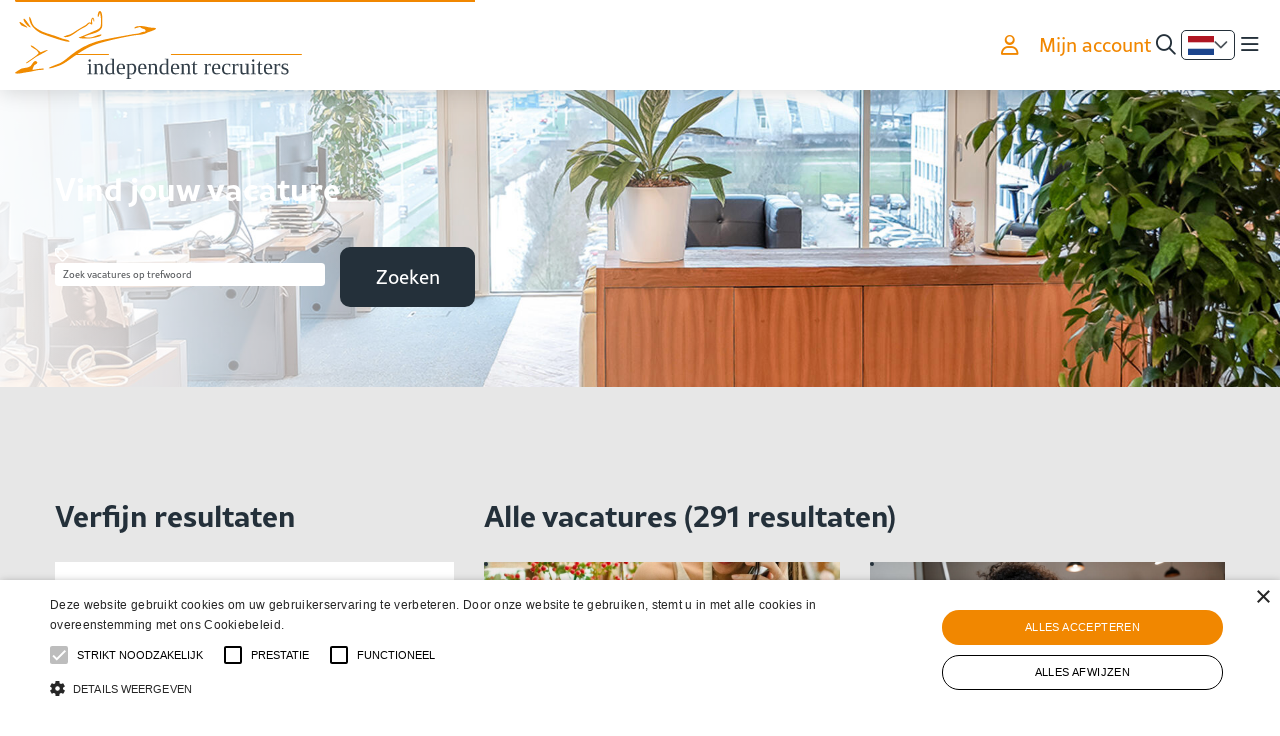

--- FILE ---
content_type: text/html; charset=UTF-8
request_url: https://www.independentrecruiters.nl/vacatures/vacature_chef_kok_fusion_keuken_521865_11.html
body_size: 11520
content:

<!DOCTYPE html>
<html lang="nl" data-controller="front-end--keybinding--hotkey" data-theme="light">
<head>
        
            <script nonce="f5X1HO+9OybngdOzqS945w=="> window.dataLayer = window.dataLayer || []; </script>
    <!-- Google Tag Manager -->
<script nonce="f5X1HO+9OybngdOzqS945w==">(function(w,d,s,l,i){w[l]=w[l]||[];w[l].push({'gtm.start':
new Date().getTime(),event:'gtm.js'});var f=d.getElementsByTagName(s)[0],
j=d.createElement(s),dl=l!='dataLayer'?'&l='+l:'';j.async=true;j.src=
'https://www.googletagmanager.com/gtm.js?id='+i+dl;f.parentNode.insertBefore(j,f);
})(window,document,'script','dataLayer','GTM-N5F64D2');</script>
<!-- End Google Tag Manager -->

                <meta charset="utf-8">
                    <meta name="viewport" content="width=device-width, initial-scale=1">
                <meta http-equiv="X-UA-Compatible" content="IE=edge"/>
        <meta name="format-detection" content="telephone=no">
                <link rel="alternate" href="https://www.independentrecruiters.nl/vacatures/vacature_chef_kok_fusion_keuken_521865_11.html" hreflang="nl">
    
            <meta name="serena:original-page-title" content="vacatures">
    
    <!-- Primary Meta Tags -->
    <title>vacatures | Independent Recruiters</title>
<meta name="description" content="" />

    <!-- Open graph / Facebook -->
    <meta property="og:title" content="vacatures | Independent Recruiters" />
<meta property="og:description" content="" />
<meta property="og:url" content="https://www.independentrecruiters.nl/vacatures/vacature_chef_kok_fusion_keuken_521865_11.html" />
<meta property="og:image" content="https://www.independentrecruiters.nl/media/cache/w1200/uploads/Sophie%20big%20one.png" />
<meta property="og:type" content="website" />

    <script nonce="f5X1HO+9OybngdOzqS945w==">
    function playAllVideoBg() {
        $('.is_video_bg').each(function () {
            var id = jQuery(this).find('.screen').attr('id');
            $('#' + id).data("youtubePlayer").onYouTubePlayerAPIReady();
        });
    }
</script>
                                
            
            <link rel="icon" type="image/x-icon" href="/uploads/website symbol IR 4.png"/>
    
            <link rel="stylesheet" href="/build/v5-font-face.css?728c36af" nonce="f5X1HO+9OybngdOzqS945w==">         <link rel="stylesheet" href="/build/fontawesome.css?83174117" nonce="f5X1HO+9OybngdOzqS945w==">         <link rel="stylesheet" href="/build/fa-regular.css?b0ebd2b6" nonce="f5X1HO+9OybngdOzqS945w==">
        <link rel="stylesheet" href="/build/fa-solid.css?8c8caceb" nonce="f5X1HO+9OybngdOzqS945w==">
        <link rel="stylesheet" href="/build/fa-light.css?55f9497c" nonce="f5X1HO+9OybngdOzqS945w==">
        <link rel="stylesheet" href="/build/fa-thin.css?9d27f9f6" nonce="f5X1HO+9OybngdOzqS945w==">
        <link rel="stylesheet" href="/build/fa-brands.css?4e5329a0" nonce="f5X1HO+9OybngdOzqS945w==">
        <link rel="stylesheet" href="/build/fa-duotone.css?c0c907cb" nonce="f5X1HO+9OybngdOzqS945w==">
        <link rel="stylesheet" href="/build/fa-sharp-light.css?d39c2fb8" nonce="f5X1HO+9OybngdOzqS945w==">
        <link rel="stylesheet" href="/build/fa-sharp-regular.css?9b4f4852" nonce="f5X1HO+9OybngdOzqS945w==">
        <link rel="stylesheet" href="/build/fa-sharp-solid.css?fb039ee9" nonce="f5X1HO+9OybngdOzqS945w==">
        <link rel="stylesheet" href="/build/fa-sharp-duotone-solid.css?9d255447" nonce="f5X1HO+9OybngdOzqS945w==">
    
                        <link rel="stylesheet" as="style" href="/page/css/serena/contentbox/box.min.css">
        <link rel="stylesheet" as="style" href="/page/css/serena/bootstrap/bootstrap.5.3.min.css"/>
        <link rel="stylesheet" as="style" href="/page/css/serena/states/compiled-states.min.css"/>
        <link rel="stylesheet" href="/build/vendor.css?fe98dad0" nonce="f5X1HO+9OybngdOzqS945w==">
        <link rel="stylesheet" href="/build/main.css?a8f787c9" nonce="f5X1HO+9OybngdOzqS945w==">
        <link rel="stylesheet" href="/build/c.components.css?59fb05cb" nonce="f5X1HO+9OybngdOzqS945w==">
        <link rel="stylesheet" href="/build/c.inputs.css?e8b4771d" nonce="f5X1HO+9OybngdOzqS945w==">
        <link rel="stylesheet" href="/build/c.vacancy.css?ba600bd3" nonce="f5X1HO+9OybngdOzqS945w==">
        <link rel="stylesheet" href="/build/l.layouts.css?5ffc1d2d" nonce="f5X1HO+9OybngdOzqS945w==">
        <link rel="stylesheet" href="/build/p.pages.css?caed16b9" nonce="f5X1HO+9OybngdOzqS945w==">
                                
    <link rel="stylesheet" href="/build/independentrecruiters.style.extend.css?9ff7692d" nonce="f5X1HO+9OybngdOzqS945w==">

    <link rel="stylesheet" href="/build/p.vacancy.css?c26bf06c" nonce="f5X1HO+9OybngdOzqS945w==">

    <link rel="stylesheet" href="/build/independentrecruiters.style.p.vacancy.css?4362daba" nonce="f5X1HO+9OybngdOzqS945w==">

            <link rel="stylesheet" as="style" href="/theme.css"/>
        <link rel="stylesheet" as="style" href="/theme/theme.1.css"/>
    
                        <link rel="canonical" href="https://www.independentrecruiters.nl/vacatures/vacature_chef_kok_fusion_keuken_521865_11.html">
            
            
    </head>
<body class=" page page_vacancy-overview site_1">
    
<!-- Google Tag Manager (noscript) -->
<noscript><iframe src="https://www.googletagmanager.com/ns.html?id=GTM-N5F64D2"
height="0" width="0" style="display:none;visibility:hidden"></iframe></noscript>
<!-- End Google Tag Manager (noscript) -->
    




<!-- desktop header -->
        <header id="mainHeader" class="l-col-3 " data-component="MegaMenuToggle">
                                            <div class="is-container container-fluid is-content-fluid">
                <div class="head">
        <div class="grid flex-group">
                            <div class="site-logo">
    <a href="/"
       title="Independent Recruiters">
        <img loading="lazy" src="/uploads/IndependentRecruiters_Logo2020 (2).svg"
             alt="Independent Recruiters"
             class="logo-default">
        <img loading="lazy" src="/uploads/sticky-logo-site_1.png"
             alt="Independent Recruiters"
             class="logo-sticky">
    </a>
</div>
                                        
<div class="site-nav">
    <nav class="header-nav" data-component-type="site-nav" data-content-group-title="main-menu">
        <ul>
                                                                                        <li 
                
                class=" ">

                        <a title="Home"
           data-element-type="menu"
           data-element-label="Home"
           data-element-hierarchy="Home"
           data-element-target="            /
        "
           href="
                    /
                "><span>Home</span>
                    </a>
    

                    </li>
    
                                                                                                <li 
                
                class="active ">

                        <a title="Vacatures"
           data-element-type="menu"
           data-element-label="Vacatures"
           data-element-hierarchy="Vacatures"
           data-element-target="/vacatures?_locale=nl" 
        "
        href="/vacatures" >
                <span class="">Vacatures</span>
                    <span class="badge badge-float badge-notification badge--notification-bubble show"
                  data-url="/api/vacancy/get-count"></span>
                        </a>
    

                    </li>
    
                                                        <li 
                tabindex="0"
                class=" has-submenu  ">

                        <a><span>Kandidaten</span></a>
    

                            <ul tabindex="-1" data-component-type="site-nav-submenu" data-content-group-title="Kandidaten">
                                                                                                                <li 
                
                class=" ">

                        <a title="Open Sollicitatie"
           data-element-type="menu"
           data-element-label="Open Sollicitatie"
           data-element-hierarchy="Open Sollicitatie"
           data-element-target="/opensollicitatie?_locale=nl" 
        "
        href="/opensollicitatie" >
                <span class="">Open Sollicitatie</span>
                        </a>
    

                    </li>
    
                                                                                                                <li 
                
                class=" ">

                        <a title="De sollicitatieprocedure"
           data-element-type="menu"
           data-element-label="De sollicitatieprocedure"
           data-element-hierarchy="De sollicitatieprocedure"
           data-element-target="/de-sollicitatieprocedure?_locale=nl" 
        "
        href="/de-sollicitatieprocedure" >
                <span class="">De sollicitatieprocedure</span>
                        </a>
    

                    </li>
    
                                                                                                                <li 
                
                class=" ">

                        <a title="Sollicitatietips"
           data-element-type="menu"
           data-element-label="Sollicitatietips"
           data-element-hierarchy="Sollicitatietips"
           data-element-target="/sollicitatietips?_locale=nl" 
        "
        href="/sollicitatietips" >
                <span class="">Sollicitatietips</span>
                        </a>
    

                    </li>
    
                                                                                                                <li 
                
                class=" ">

                        <a title="Voorbeeld CV"
           data-element-type="menu"
           data-element-label="Voorbeeld CV"
           data-element-hierarchy="Voorbeeld CV"
           data-element-target="/voorbeeld-cv?_locale=nl" 
        "
        href="/voorbeeld-cv" >
                <span class="">Voorbeeld CV</span>
                        </a>
    

                    </li>
    
                                                                                                                <li 
                
                class=" ">

                        <a title="Engels voorbeeld CV"
           data-element-type="menu"
           data-element-label="Engels voorbeeld CV"
           data-element-hierarchy="Engels voorbeeld CV"
           data-element-target="/engels-voorbeeld-cv?_locale=nl" 
        "
        href="/engels-voorbeeld-cv" >
                <span class="">Engels voorbeeld CV</span>
                        </a>
    

                    </li>
    
                                                                                                                <li 
                
                class=" ">

                        <a title="STAR - Methode"
           data-element-type="menu"
           data-element-label="STAR - Methode"
           data-element-hierarchy="STAR - Methode"
           data-element-target="/star-methode?_locale=nl" 
        "
        href="/star-methode" >
                <span class="">STAR - Methode</span>
                        </a>
    

                    </li>
    
                                                                                                                <li 
                
                class=" ">

                        <a title="30% Regeling"
           data-element-type="menu"
           data-element-label="30% Regeling"
           data-element-hierarchy="30% Regeling"
           data-element-target="/30-procent-regeling?_locale=nl" 
        "
        href="/30-procent-regeling" >
                <span class="">30% Regeling</span>
                        </a>
    

                    </li>
    
                                                                                                                <li 
                
                class=" ">

                        <a title="Linkedin"
           data-element-type="menu"
           data-element-label="Linkedin"
           data-element-hierarchy="Linkedin"
           data-element-target="/Linkedin?_locale=nl" 
        "
        href="/Linkedin" >
                <span class="">Linkedin</span>
                        </a>
    

                    </li>
    
                                    </ul>
                    </li>
    
                                                        <li 
                tabindex="0"
                class=" has-submenu  ">

                        <a><span>Opdrachtgevers</span></a>
    

                            <ul tabindex="-1" data-component-type="site-nav-submenu" data-content-group-title="Opdrachtgevers">
                                                                                                                <li 
                
                class=" ">

                        <a title="Talent vinden"
           data-element-type="menu"
           data-element-label="Talent vinden"
           data-element-hierarchy="Talent vinden"
           data-element-target="/talent_vinden?_locale=nl" 
        "
        href="/talent_vinden" >
                <span class="">Talent vinden</span>
                        </a>
    

                    </li>
    
                                                                                                                <li 
                
                class=" ">

                        <a title="Onze Diensten"
           data-element-type="menu"
           data-element-label="Onze Diensten"
           data-element-hierarchy="Onze Diensten"
           data-element-target="/onze-diensten?_locale=nl" 
        "
        href="/onze-diensten" >
                <span class="">Onze Diensten</span>
                        </a>
    

                    </li>
    
                                                                                                                <li 
                
                class=" ">

                        <a title="De Procedure"
           data-element-type="menu"
           data-element-label="De Procedure"
           data-element-hierarchy="De Procedure"
           data-element-target="/de-procedure?_locale=nl" 
        "
        href="/de-procedure" >
                <span class="">De Procedure</span>
                        </a>
    

                    </li>
    
                                    </ul>
                    </li>
    
                                                        <li 
                tabindex="0"
                class=" has-submenu  ">

                        <a><span>Over ons</span></a>
    

                            <ul tabindex="-1" data-component-type="site-nav-submenu" data-content-group-title="Over ons">
                                                                                                                <li 
                
                class=" ">

                        <a title="Ons Team"
           data-element-type="menu"
           data-element-label="Ons Team"
           data-element-hierarchy="Ons Team"
           data-element-target="/onsteam?_locale=nl" 
        "
        href="/onsteam" >
                <span class="">Ons Team</span>
                        </a>
    

                    </li>
    
                                                                                                                <li 
                
                class=" ">

                        <a title="Werken bij"
           data-element-type="menu"
           data-element-label="Werken bij"
           data-element-hierarchy="Werken bij"
           data-element-target="/werkenbij?_locale=nl" 
        "
        href="/werkenbij" >
                <span class="">Werken bij</span>
                        </a>
    

                    </li>
    
                                                                                                                <li 
                
                class=" ">

                        <a title="Podcast"
           data-element-type="menu"
           data-element-label="Podcast"
           data-element-hierarchy="Podcast"
           data-element-target="/podcast?_locale=nl" 
        "
        href="/podcast" >
                <span class="">Podcast</span>
                        </a>
    

                    </li>
    
                                                                                                                <li 
                
                class=" ">

                        <a title="Diversiteit en Inclusiviteit"
           data-element-type="menu"
           data-element-label="Diversiteit en Inclusiviteit"
           data-element-hierarchy="Diversiteit en Inclusiviteit"
           data-element-target="/diversiteiteninclusiviteit?_locale=nl" 
        "
        href="/diversiteiteninclusiviteit" >
                <span class="">Diversiteit en Inclusiviteit</span>
                        </a>
    

                    </li>
    
                                                                                                                <li 
                
                class=" ">

                        <a title="Contact"
           data-element-type="menu"
           data-element-label="Contact"
           data-element-hierarchy="Contact"
           data-element-target="/contactformulier?_locale=nl" 
        "
        href="/contactformulier" >
                <span class="">Contact</span>
                        </a>
    

                    </li>
    
                                                                                                                <li 
                
                class=" ">

                        <a title="Routebeschrijving"
           data-element-type="menu"
           data-element-label="Routebeschrijving"
           data-element-hierarchy="Routebeschrijving"
           data-element-target="/routebeschrijving?_locale=nl" 
        "
        href="/routebeschrijving" >
                <span class="">Routebeschrijving</span>
                        </a>
    

                    </li>
    
                                                                                                                <li 
                
                class=" ">

                        <a title="Privacy Statement"
           data-element-type="menu"
           data-element-label="Privacy Statement"
           data-element-hierarchy="Privacy Statement"
           data-element-target="/privacy-statement?_locale=nl" 
        "
        href="/privacy-statement" >
                <span class="">Privacy Statement</span>
                        </a>
    

                    </li>
    
                                    </ul>
                    </li>
    
                    </ul>
    </nav>
</div>                                        <div class="user-nav component_button">
                    <div class="actions">
                        

    <div class="user-nav-buttons">
                                    <a class="is-btn is-btn-icon jobalert-toggle is-btn-jobalert"
                   href="/jobalert" data-component="JobAlertModal">
                    <i class="fa-regular fa-bell-on"></i>
                                                        </a>
                                                        <a href="/favorites"
                   class=" is-btn is-btn-icon favorites-toggle">
            <span data-component="FavoriteCount">
                <i class="fa-regular fa-star"></i>
                <div class="badge badge-float badge-notification badge--notification-bubble"
                     data-target="FavoriteCount">0</div>
            </span>
                </a>
                                                        <span class="is-btn is-btn-icon search-toggle navbar-toggle--search">
            <i class="fal fa-search"></i>
        </span>
                                                        <span class="language-switch">
                    <label>Taal</label>
                                                <select class="language-select__simple"            name="languages"
            
            style="width: 100%"><option selected="selected"                    value="/"
                                                            data-image="https://www.independentrecruiters.nl/media/cache/language_switch/uploads/nl.png"
                                    ></option><option                     value="/en/"
                                                            data-image="https://www.independentrecruiters.nl/media/cache/language_switch/uploads/eng.png"
                                    ></option></select>
                                    </span>
            

            </div>
    <div><a class="is-btn is-btn-link is-btn-user" href="https://independentrecruiters.otys.work/inloggen" target="_blank"><i class="fa-regular fa-user icon-before">&nbsp;</i><span>Mijn account</span></a></div>
                    </div>
                </div>
                    </div>
        <div class="my-account">
            <div><a class="is-btn is-btn-link is-btn-user" href="https://independentrecruiters.otys.work/inloggen" target="_blank"><i class="fa-regular fa-user icon-before">&nbsp;</i><span>Mijn account</span></a></div>        </div>
    </div>
            <!-- mobile header -->
                <div data-component="MenuMobile" class="head mobile">
        <div class="grid flex-group">
                            <div class="site-logo">
    <a href="/"
       title="Independent Recruiters">
        <img loading="lazy" src="/uploads/IndependentRecruiters_Logo2020 (2).svg"
             alt="Independent Recruiters"
             class="logo-default">
        <img loading="lazy" src="/uploads/sticky-logo-site_1.png"
             alt="Independent Recruiters"
             class="logo-sticky">
    </a>
</div>
                                        <div class="user-nav">
                    <div class="my-account">
                        <div><a class="is-btn is-btn-link is-btn-user" href="https://independentrecruiters.otys.work/inloggen" target="_blank"><i class="fa-regular fa-user icon-before">&nbsp;</i><span>Mijn account</span></a></div>                    </div>
                    <div class="component_button">
                        <div class="actions">
                            
            <span class="is-btn is-btn-icon search-toggle navbar-toggle--search">
            <i class="fal fa-search"></i>
        </span>
                <span class="language-switch">
                    <label>Taal</label>
                                                <select class="language-select__simple"            name="languages"
            
            style="width: 100%"><option selected="selected"                    value="/"
                                                            data-image="https://www.independentrecruiters.nl/media/cache/language_switch/uploads/nl.png"
                                    ></option><option                     value="/en/"
                                                            data-image="https://www.independentrecruiters.nl/media/cache/language_switch/uploads/eng.png"
                                    ></option></select>
                                    </span>
                            </div>
                    </div>
                </div>
                                        <div class="site-nav">
                    <div class="component_button">
                        <div class="actions">
                            <button type="button" id="c-button--slide-left"
                                    class="navbar-toggle c-button--slide-left is-btn is-btn-icon">
                                <span class="visually-hidden">Menu</span>
                                <i class="fal fa-bars"></i>
                            </button>
                        </div>
                    </div>
                </div>
                    </div>
    </div>
        </div>
                                </header>

<!-- Mobile menu (slideout) -->
    <div class="mobilemenu" id="o-wrapper">
        <nav id="c-menu--slide-left" class="c-menu c-menu--slide-right">
            <div class="head">
                                    <div class="site-logo">
    <a href="/"
       title="Independent Recruiters">
        <img loading="lazy" src="/uploads/IndependentRecruiters_Logo2020 (2).svg"
             alt="Independent Recruiters"
             class="logo-default">
        <img loading="lazy" src="/uploads/sticky-logo-site_1.png"
             alt="Independent Recruiters"
             class="logo-sticky">
    </a>
</div>
                    <button class="c-menu__close navbar-toggle is-btn is-btn-icon">
                        <i class="far fa-times"></i>
                    </button>
                            </div>
            <div class="wrapper">
                                    <ul class="c-menu__items">
                        
                                                                                                                <li class="c-menu__item ">
                            <a class="c-menu__link" title="Home"
                   data-element-type="menu"
                   data-element-label="Home"
                   data-element-hierarchy="Home"
                   data-element-target="            /
        "
                   href="/">Home</a>
            
                    </li>
    
                                                                                                                        <li class="c-menu__item active">
                            <a class="c-menu__link" title="Vacatures"
                   data-element-type="menu"
                   data-element-label="Vacatures"
                   data-element-hierarchy="Vacatures"
                   data-element-target="/vacatures?_locale=nl" 
                   href="/vacatures?_locale=nl">
                    Vacatures
                                            <span class="badge badge-notification badge--notification-bubble show"
                              data-url="/api/vacancy/get-count"></span>
                                    </a>
            
                    </li>
    
                                                                                <li class="c-menu__item ">
                            <span class="c-menu__link">Kandidaten</span>
            
                            <span class="submenu-next">
                <i class="far fa-angle-right"></i>
            </span>
            <ul>
                <span class="submenu-back">
                    <i class="far fa-angle-left"></i>
                </span>
                                                                                                        <li class="c-menu__item ">
                            <a class="c-menu__link" title="Open Sollicitatie"
                   data-element-type="menu"
                   data-element-label="Open Sollicitatie"
                   data-element-hierarchy="Open Sollicitatie"
                   data-element-target="/opensollicitatie?_locale=nl" 
                   href="/opensollicitatie?_locale=nl">
                    Open Sollicitatie
                                    </a>
            
                    </li>
    
                                                                                                        <li class="c-menu__item ">
                            <a class="c-menu__link" title="De sollicitatieprocedure"
                   data-element-type="menu"
                   data-element-label="De sollicitatieprocedure"
                   data-element-hierarchy="De sollicitatieprocedure"
                   data-element-target="/de-sollicitatieprocedure?_locale=nl" 
                   href="/de-sollicitatieprocedure?_locale=nl">
                    De sollicitatieprocedure
                                    </a>
            
                    </li>
    
                                                                                                        <li class="c-menu__item ">
                            <a class="c-menu__link" title="Sollicitatietips"
                   data-element-type="menu"
                   data-element-label="Sollicitatietips"
                   data-element-hierarchy="Sollicitatietips"
                   data-element-target="/sollicitatietips?_locale=nl" 
                   href="/sollicitatietips?_locale=nl">
                    Sollicitatietips
                                    </a>
            
                    </li>
    
                                                                                                        <li class="c-menu__item ">
                            <a class="c-menu__link" title="Voorbeeld CV"
                   data-element-type="menu"
                   data-element-label="Voorbeeld CV"
                   data-element-hierarchy="Voorbeeld CV"
                   data-element-target="/voorbeeld-cv?_locale=nl" 
                   href="/voorbeeld-cv?_locale=nl">
                    Voorbeeld CV
                                    </a>
            
                    </li>
    
                                                                                                        <li class="c-menu__item ">
                            <a class="c-menu__link" title="Engels voorbeeld CV"
                   data-element-type="menu"
                   data-element-label="Engels voorbeeld CV"
                   data-element-hierarchy="Engels voorbeeld CV"
                   data-element-target="/engels-voorbeeld-cv?_locale=nl" 
                   href="/engels-voorbeeld-cv?_locale=nl">
                    Engels voorbeeld CV
                                    </a>
            
                    </li>
    
                                                                                                        <li class="c-menu__item ">
                            <a class="c-menu__link" title="STAR - Methode"
                   data-element-type="menu"
                   data-element-label="STAR - Methode"
                   data-element-hierarchy="STAR - Methode"
                   data-element-target="/star-methode?_locale=nl" 
                   href="/star-methode?_locale=nl">
                    STAR - Methode
                                    </a>
            
                    </li>
    
                                                                                                        <li class="c-menu__item ">
                            <a class="c-menu__link" title="30% Regeling"
                   data-element-type="menu"
                   data-element-label="30% Regeling"
                   data-element-hierarchy="30% Regeling"
                   data-element-target="/30-procent-regeling?_locale=nl" 
                   href="/30-procent-regeling?_locale=nl">
                    30% Regeling
                                    </a>
            
                    </li>
    
                                                                                                        <li class="c-menu__item ">
                            <a class="c-menu__link" title="Linkedin"
                   data-element-type="menu"
                   data-element-label="Linkedin"
                   data-element-hierarchy="Linkedin"
                   data-element-target="/Linkedin?_locale=nl" 
                   href="/Linkedin?_locale=nl">
                    Linkedin
                                    </a>
            
                    </li>
    
                            </ul>
                </li>
    
                                                                                <li class="c-menu__item ">
                            <span class="c-menu__link">Opdrachtgevers</span>
            
                            <span class="submenu-next">
                <i class="far fa-angle-right"></i>
            </span>
            <ul>
                <span class="submenu-back">
                    <i class="far fa-angle-left"></i>
                </span>
                                                                                                        <li class="c-menu__item ">
                            <a class="c-menu__link" title="Talent vinden"
                   data-element-type="menu"
                   data-element-label="Talent vinden"
                   data-element-hierarchy="Talent vinden"
                   data-element-target="/talent_vinden?_locale=nl" 
                   href="/talent_vinden?_locale=nl">
                    Talent vinden
                                    </a>
            
                    </li>
    
                                                                                                        <li class="c-menu__item ">
                            <a class="c-menu__link" title="Onze Diensten"
                   data-element-type="menu"
                   data-element-label="Onze Diensten"
                   data-element-hierarchy="Onze Diensten"
                   data-element-target="/onze-diensten?_locale=nl" 
                   href="/onze-diensten?_locale=nl">
                    Onze Diensten
                                    </a>
            
                    </li>
    
                                                                                                        <li class="c-menu__item ">
                            <a class="c-menu__link" title="De Procedure"
                   data-element-type="menu"
                   data-element-label="De Procedure"
                   data-element-hierarchy="De Procedure"
                   data-element-target="/de-procedure?_locale=nl" 
                   href="/de-procedure?_locale=nl">
                    De Procedure
                                    </a>
            
                    </li>
    
                            </ul>
                </li>
    
                                                                                <li class="c-menu__item ">
                            <span class="c-menu__link">Over ons</span>
            
                            <span class="submenu-next">
                <i class="far fa-angle-right"></i>
            </span>
            <ul>
                <span class="submenu-back">
                    <i class="far fa-angle-left"></i>
                </span>
                                                                                                        <li class="c-menu__item ">
                            <a class="c-menu__link" title="Ons Team"
                   data-element-type="menu"
                   data-element-label="Ons Team"
                   data-element-hierarchy="Ons Team"
                   data-element-target="/onsteam?_locale=nl" 
                   href="/onsteam?_locale=nl">
                    Ons Team
                                    </a>
            
                    </li>
    
                                                                                                        <li class="c-menu__item ">
                            <a class="c-menu__link" title="Werken bij"
                   data-element-type="menu"
                   data-element-label="Werken bij"
                   data-element-hierarchy="Werken bij"
                   data-element-target="/werkenbij?_locale=nl" 
                   href="/werkenbij?_locale=nl">
                    Werken bij
                                    </a>
            
                    </li>
    
                                                                                                        <li class="c-menu__item ">
                            <a class="c-menu__link" title="Podcast"
                   data-element-type="menu"
                   data-element-label="Podcast"
                   data-element-hierarchy="Podcast"
                   data-element-target="/podcast?_locale=nl" 
                   href="/podcast?_locale=nl">
                    Podcast
                                    </a>
            
                    </li>
    
                                                                                                        <li class="c-menu__item ">
                            <a class="c-menu__link" title="Diversiteit en Inclusiviteit"
                   data-element-type="menu"
                   data-element-label="Diversiteit en Inclusiviteit"
                   data-element-hierarchy="Diversiteit en Inclusiviteit"
                   data-element-target="/diversiteiteninclusiviteit?_locale=nl" 
                   href="/diversiteiteninclusiviteit?_locale=nl">
                    Diversiteit en Inclusiviteit
                                    </a>
            
                    </li>
    
                                                                                                        <li class="c-menu__item ">
                            <a class="c-menu__link" title="Contact"
                   data-element-type="menu"
                   data-element-label="Contact"
                   data-element-hierarchy="Contact"
                   data-element-target="/contactformulier?_locale=nl" 
                   href="/contactformulier?_locale=nl">
                    Contact
                                    </a>
            
                    </li>
    
                                                                                                        <li class="c-menu__item ">
                            <a class="c-menu__link" title="Routebeschrijving"
                   data-element-type="menu"
                   data-element-label="Routebeschrijving"
                   data-element-hierarchy="Routebeschrijving"
                   data-element-target="/routebeschrijving?_locale=nl" 
                   href="/routebeschrijving?_locale=nl">
                    Routebeschrijving
                                    </a>
            
                    </li>
    
                                                                                                        <li class="c-menu__item ">
                            <a class="c-menu__link" title="Privacy Statement"
                   data-element-type="menu"
                   data-element-label="Privacy Statement"
                   data-element-hierarchy="Privacy Statement"
                   data-element-target="/privacy-statement?_locale=nl" 
                   href="/privacy-statement?_locale=nl">
                    Privacy Statement
                                    </a>
            
                    </li>
    
                            </ul>
                </li>
    
                                            </ul>
                    <ul class="user-nav">
                        

    <div class="user-nav-buttons">
                                    <a class="is-btn is-btn-normal jobalert-toggle is-btn-jobalert"
                   href="/jobalert" data-component="JobAlertModal">
                    <i class="fa-regular fa-bell-on"></i>
                                                        </a>
                                                        <a href="/favorites"
                   class=" is-btn is-btn-normal favorites-toggle">
            <span data-component="FavoriteCount">
                <i class="fa-regular fa-star"></i>
                <div class="badge badge-float badge-notification badge--notification-bubble"
                     data-target="FavoriteCount">0</div>
            </span>
                </a>
                                                        <span class="is-btn is-btn-normal search-toggle navbar-toggle--search">
            <i class="fal fa-search"></i>
        </span>
                                                        <span class="language-switch">
                    <label>Taal</label>
                                                <select class="language-select__simple"            name="languages"
            
            style="width: 100%"><option selected="selected"                    value="/"
                                                            data-image="https://www.independentrecruiters.nl/media/cache/language_switch/uploads/nl.png"
                                    ></option><option                     value="/en/"
                                                            data-image="https://www.independentrecruiters.nl/media/cache/language_switch/uploads/eng.png"
                                    ></option></select>
                                    </span>
            

            </div>
    <div><a class="is-btn is-btn-link is-btn-user" href="https://independentrecruiters.otys.work/inloggen" target="_blank"><i class="fa-regular fa-user icon-before">&nbsp;</i><span>Mijn account</span></a></div>
                    </ul>
                            </div>
        </nav><!-- /c-menu slide-left -->
    </div>
    <div id="c-mask" class="c-mask"></div><!-- /c-mask -->

        <!-- start search overlay -->
    <div class="is-overlay is-overlay--fullscreen search-overlay ">
        <div class="flex-group">
            <div class="component component_overlay-search flex-group">
                <h2 class="section-title">Waar ben je naar op zoek?</h2>
                <form method="get" class="search-form" action="/search">
                    <div class="form-group">
                        <input id="field" class="form-control" type="text" value="" name="q"
                               placeholder="Waar ben je naar op zoek?">
                    </div>
                </form>
                <nav class="overlay-close container-fluid">
                    <div class="flex-group">
                        <a href="#" class="is-btn is-background-color-accent"
                           id="search-submit-trigger">Zoeken
                        </a>
                        <a href="javascript:void(0)" class="is-btn is-btn-link close-btn c-align">
                            <i class="fal fa-times icon-before"></i> Sluiten
                        </a>
                    </div>
                </nav>
            </div>
        </div>
    </div>
    <!-- end searchOverlay -->


    <div id="pagewrapper" class="is-wrapper pagewrapper">
                                                                <div class="page page_vacancy-overview" data-component="SearchVacancy"
             data-facet-limit="5"
             data-limit="10" data-base-url="/vacatures">
                <div class="section is-section is-box is-light-text is-vh-height-40">
                                        <div class="is-overlay">
                            <div id="hero-overlay-bg" class="is-overlay-bg" data-default-hero="https://www.independentrecruiters.nl/media/cache/hero/uploads/kantoor%202%20%281%29.jpg"
                                 style="background-image: url('https://www.independentrecruiters.nl/media/cache/hero/uploads/kantoor%202%20%281%29.jpg');"></div>
                            <div class="is-overlay-color" style="display: block;"></div>
                            <div class="is-overlay-content"></div>
                        </div>
                    
                <div class="is-boxes">
                                                        <div class="is-box-centered ">
                                <div class="is-container ">
                                    <div class="component">
                                        <form class="partial partial_ajax-search-form" data-header-form>
    <h2>Vind jouw vacature<br></h2>
    <div class="row">
        <div class="search-grid col-12 col-md-10 col-lg-6">
            <div class="keyword">
                <div class="form-group">
                    <div class="icon-append">
                        <div class="icon"><i class="far fa-tag"></i></div>
                        <input id="vacancy-search-field" type="text" name="search"
                               class="form-control"
                               data-query-field
                               placeholder="Zoek vacatures op trefwoord">
                    </div>
                </div>
            </div>
                        <div class="button">
                <div class="form-group">
                    <button class="is-btn_search is-btn close-btn"
                            data-submit
                            type="submit">
                        Zoeken
                    </button>
                </div>
            </div>
        </div>
    </div>
</form>                                    </div>
                                </div>
                            </div>
                        
                    </div>
    </div>
                            <div class="section is-section is-bg-grey is-section-auto">
                                        <div class="is-boxes">
                        <div class="is-box-centered">
                            <div class="is-container ">
                                                                <div class="layout layout_content-wrapper">
                                                                            <aside class="layout layout_sidebar">
                                                                                            <div class="block-filters">
                                                                                                            <h2>Verfijn resultaten</h2>
                                                                                                        <form action="/vacatures" id="vacancy_options_form"
                                                          method="post" data-component-filters>
                                                                                                                    <script id="facetSelectionTemplate" type="text/x-jsrender" nonce="f5X1HO+9OybngdOzqS945w==">
                                                                <%if type == 'facets' && values.length %>
                                                                    <%for values%>
                                                                        <%for values ~filter=title%>
                                                                            <a href="#" data-selected="<%:~filter%>[<%:name%>]" class="tag">
                                                                                <%:name%>
                                                                                <i class="fal fa-times icon-after"></i>
                                                                            </a>
                                                                        <%/for%>
                                                                    <%/for%>
                                                                <%/if%>
                                                                <%if type == 'keyword'%>
                                                                    <a href="#" data-selected="<%:type%>[<%:query%>]" data-tag-type="keyword" class="tag">
                                                                        <%:label%>: <%:query%>
                                                                        <i class="fal fa-times icon-after"></i>
                                                                    </a>
                                                                <%/if%>
                                                                <%if type == 'location'%>
                                                                    <a href="#" data-selected="<%:type%>[<%:location.name%>]" data-tag-type="location" class="tag">
                                                                        Binnen
                                                                 <%:location.range%>km van <%:location.name%>
                                                                        <i class="fal fa-times icon-after"></i>
                                                                    </a>
                                                                <%/if%>
                                                                <%if type == 'minSalary'%>
                                                                    <a href="#" data-selected="<%:type%>" data-tag-type="minSalary" class="tag">
                                                                    Minimum salaris: <%:salary%>
                                                                    <i class="fal fa-times icon-after"></i>
                                                                    </a>
                                                                <%/if%>
                                                                <%if type == 'salaryRange'%>
                                                                    <a href="#" data-selected="<%:type%>" data-tag-type="salaryRange" class="tag">
                                                                    Salaris range: <%:range%>
                                                                    <i class="fal fa-times icon-after"></i>
                                                                    </a>
                                                                <%/if%>
                                                            </script>
                                                                                                                                                                            <div id="selected-filters" data-selected-filters
                                                                 style="display:none;"
                                                                 class="component component_filter-block component_filters">
                                                                <div class="card widget widget_selection-tags">
                                                                    <div class="card-body">
                                                                        <p>Geselecteerde filters:</p>
                                                                        <div class="tags">
                                                                        </div>
                                                                        <a href="#" title="Verwijder alles"
                                                                           class="remove-all">
                                                                            Verwijder alles
                                                                        </a>
                                                                    </div>
                                                                </div>
                                                            </div>
                                                                                                                                                                                                                                                                                                                                                                                                                                                                                                                                                                                                        <div class="component component_filter-block component_filters">
                                                                <div class="filters list">
                                                                    <input value="created"
                                                                           type="hidden"
                                                                           name="sort"
                                                                           id="sort"
                                                                           data-original-value="created"
                                                                    >
                                                                    <input value="DESC"
                                                                           type="hidden"
                                                                           name="sortDir"
                                                                           id="sortDir"
                                                                           data-original-value="DESC"
                                                                    >
                                                                    <script id="nonFilterableFacetTemplate" type="text/x-jsrender" nonce="f5X1HO+9OybngdOzqS945w==">
    <%for values ~filter=title%>
        <input type="hidden" name="filters[<%:~filter%>][]" value="<%:name%>" id="<%:~filter%>[<%:name%>]"/>
    <%/for%>
</script>                                                                                                                                            <script id="facetTemplate"
                                                                                type="text/x-jsrender" nonce="f5X1HO+9OybngdOzqS945w==">
                                                                        <div class="filter-group card">
                                                                            <div class="card-body">
                                                                            <h2><%:title%></h2>
                                                                            <%if display_type == 'checkboxes' || display_type == ""%>
                                                                                <ul class="filter-checkbox checkbox-group<%if expanded_strategy == 'expanded_show_more' || expanded_strategy == 'collapsed_show_more' %> collapsed<%/if%>
                                                                                    list-unstyled"
                                                                                    id="<%:slug%>">
                                                                                    <%for values ~filter=title%>
                                                                                        <li><input  class="filter-checkbox"
                                                                                                    id="<%:~filter%>[<%:name%>]"
                                                                                                    name="filters[<%:~filter%>][]"
                                                                                                    value="<%:name%>"
                                                                                                    type="checkbox"
                                                                                                    <%if selected%>
                                                                                                    checked="checked"
                                                                                                    <%/if%>
                                                                                            ><label for="<%:~filter%>[<%:name%>]"><%:name%>
                                                                                            <span class="count"><%:count%></span></label>
                                                                                        </li>
                                                                                    <%/for%>
                                                                                </ul>
                                                                                <a href="#"
                                                                                    class="show-more-options"
                                                                                    data-component="ButtonToggle"
                                                                                    data-toggle="button"
                                                                                    data-toggle-default="<%if expanded_strategy == 'expanded_show_more' || expanded_strategy == 'collapsed_show_more'%>more<%else%>less<%/if%>"
                                                                                    data-toggle-more-label="Toon meer" data-toggle-more-icon="fa-plus-circle"
                                                                                    data-toggle-less-label="Toon minder" data-toggle-less-icon="fa-minus-circle"
                                                                                >
                                                                                    <i class="far fa-plus-circle icon-before"></i>
                                                                                    <span>Toon meer</span>
                                                                                </a>
                                                                                <%/if%>
                                                                                <%if display_type == "dropdown" %>
                                                                                    <ul class="filter-checkbox checkbox-group<%if expanded_strategy == 'expanded_show_more' || expanded_strategy == 'collapsed_show_more' %> collapsed<%/if%>
                                                                                    list-unstyled"
                                                                                    id="<%:slug%>">
                                                                                        <div class="dropdown">
                                                                                            <button class="is-btn filter-dropdown dropdown-toggle"
                                                                                                type="button"
                                                                                                id="dropdownMenuButton"
                                                                                                data-bs-toggle="dropdown"
                                                                                                aria-haspopup="true"
                                                                                                aria-expanded="true">
                                                                                                <%if dropdown_title%>
                                                                                                    <%:dropdown_title%>
                                                                                                <%else%>
                                                                                                    <%:title%>
                                                                                                <%/if%>
                                                                                            </button>
                                                                                            <div class="dropdown-menu" aria-labelledby="dropdownMenuButton">
                                                                                                <div class="dropdown-item form-control">
                                                                                                    <input  class="filter-radio"
                                                                                                                id="<%:title%>[clear]"
                                                                                                                name="filters[<%:title%>]"
                                                                                                                value="clear"
                                                                                                                type="radio">
                                                                                                    <label for="<%:title%>[clear]">Geen <span class="text-lowercase"><%:title%></span></label>
                                                                                                </div>
                                                                                                <%for values ~filter=title%>
                                                                                                <div class="dropdown-item form-control">
                                                                                                    <input  class="filter-radio"
                                                                                                                id="<%:~filter%>[<%:name%>]"
                                                                                                                name="filters[<%:~filter%>]"
                                                                                                                value="<%:name%>"
                                                                                                                type="radio"
                                                                                                                <%if selected%>
                                                                                                                checked="checked"
                                                                                                                <%/if%>>
                                                                                                    <label for="<%:~filter%>[<%:name%>]"><%:name%></label>
                                                                                                </div>
                                                                                                <%/for%>
                                                                                            </div>
                                                                                        </div>
                                                                                    </ul>
                                                                                <%/if%>
                                                                            </div>
                                                                        </div>

                                                                        </script>
                                                                                                                                        <div class="filters list" id="facet_list"></div>
                                                                </div>
                                                            </div>
                                                                                                                                                                    </form>
                                                </div>
                                                                                                                                                                                                                                                                                                                                                                                                                                                                                                                            </aside>
                                                                                                                <main id="vacancy-list" class="layout layout_main">
                                                                                            <h2 data-search-title>
                                                    <span id="vacancy-list-title"
                                                          data-title="Alle vacatures">Alle vacatures</span>
                                                    <span data-search-query="met zoekwoord"></span>
                                                    <span data-company="bij bedrijf"></span>
                                                    <span data-location="in"></span>
                                                    <span data-count-wrapper class="results" style="display:none;">
                                                            (<span data-count>0</span>
                                                            <span data-count-title-plural="resultaten"
                                                                  data-count-title-singular="resultaat">resultaten</span>)
                                                        </span>
                                                </h2>
                                                                                                                                                                                    <script id="vacancyTemplate" type="text/x-jsrender" nonce="f5X1HO+9OybngdOzqS945w==">
                                                    
    <div data-component="Favorite" data-vacancy-id="<%:id%>"
     class="partial partial_vacancy_list-item <%if featured%>featured<%/if%> ">
            <div class="card">
                <div class="card-img-top">
        <%if overview_image%>
            <a title="<%:title%>" href="<%generateUrl id slug/%>">
                <figure>
                    <img loading="lazy" src="<%:overview_image.w992xh550%>"  class="img-responsive"/>
                </figure>
            </a>
        <%else%>
            <a title="<%:title%>" href="<%generateUrl id slug/%>">
                <figure>
                    <img loading="lazy" class="img-responsive" src="/build/images/vacancy-image.jpg">
                </figure>
            </a>
        <%/if%>
                    <span class="d-none" data-is-favorited="true">
            <i class="fa-solid fa-star"></i>
            <span class=""></span>
        </span>
        <span class="d-none" data-is-favorited="false">
            <i class="fa-regular fa-star"></i>
            <span class=""></span>
        </span>
        <a data-element-type="image" data-element-label="Opslaan" data-custom-object='<%:analytics_data.favorite%>'
                href="javascript:void(0)"
                class="favourite favorite-add favorite-vacancy is-btn is-btn-icon"
                data-button-type="like_btn" data-component-type="">
            <i class="fa-regular fa-star"></i>
            <span class=""></span>
        </a>
    
    </div>
            <div class="card-body vacancy ">
                                    <div class="vacancy-top">
                                                <div class="head ">
                                                            <div class="title">
                                    <a data-format="TitleFormatter" title="<%:title%>" href="<%generateUrl id slug/%>">
                                        <h2><%:title%></h2>
                                    </a>
                                </div>
                                                            <%if city && show_city%>
        <div class="location"><span><strong><%:city%></strong></span></div>
    <%/if%>
                                                    </div>
                    </div>
                                                                    <div class="vacancy-footer ">
                                                    <div data-format="FooterFormatter" class="options">
                                <ul class="list-unstyled">
                                        <%for ~groupOverviewFilters(option_values)%>
        <%if option.strategy_on_overview == 1 || option.strategy_on_overview == 2 %>
            <li class="joined">
                <i class="<%:option.font_awesome_icon%> icon-before"></i><%:option.joined_values%>
            </li>
        <%/if%>
    <%/for%>
    <%if custom_salary%>
        <li><i class="far fa-euro-sign icon-before"></i><%:custom_salary%></li>
    <%/if%>
                                </ul>
                            </div>
                                                    <div class="component_button">
        <div class="actions">
            <a href="<%generateUrl id slug/%>"
               title="<%:title%>" class="is-btn view-vacancy"
               data-settings='{"class": "buttonProps"}'>
                Bekijk vacature<i class="fa-regular fa-arrow-right icon-after"></i>
            </a>
        </div>
    </div>
                    </div>
                            </div>
        </div>
        </div>
                                                </script>
                                                <script id="vacancyTemplateEmpty" type="text/x-jsrender" nonce="f5X1HO+9OybngdOzqS945w==">
                                                    <h2>No results</h2>
<p>Er konden geen resultaten gevonden worden</p>                                                </script>
                                                                                        <div id="ajax-wait" style=""></div>
                                            <div id="vacancy-results" class="component component_results_grid">
                                                <div id="ajax-wait" style=""></div>
                                            </div>
                                                                                            <div class="pagination"></div>
                                                                                    </main>
                                                                        <div class="clearfix"></div>
                                    <div class="lazyload-trigger"></div>
                                </div>
                            </div>
                                                            <section data-sticky-footer class="component component_sticky-footer">
                                    <nav>
                                        <div class="container-fluid">
                                            <div class="search-trigger trigger">
                                                <a href="javascript:void(0)">
                                                    <i class="far fa-search"></i> Zoeken
                                                </a>
                                            </div>
                                            <div class="filter-trigger trigger">
                                                <a href="javascript:void(0)">
                                                    Verfijn resultaten
                                                    <i class="far fa-filter"></i>
                                                </a>
                                            </div>
                                        </div>
                                    </nav>
                                </section>
                                                                                            <div class="overlay overlay-hugeinc-search ">
        <div class="inner">
            <div class="container-fluid footer-search">
                <div class="component_search component--search"></div>
            </div>
        </div>
        <nav class="overlay-close container-fluid">
            <a href="javascript:void(0)" class="is-btn is-btn-link close-btn c-align">
                <i class="far fa-times icon-before"></i> Sluiten
            </a>
        </nav>
    </div>

                                                                                            <div class="overlay overlay-hugeinc-filters ">
        <div class="inner">
            <div class="container-fluid footer-filters">
            </div>
        </div>
        <nav class="overlay-close container-fluid">
            <a href="javascript:void(0)" class="is-btn is-btn-link close-btn c-align">
                <i class="far fa-times icon-before"></i> Sluiten
            </a>
            <a href="javascript:void(0);" class="close-btn btn is-btn is-btn-results results-count" id="search-submit-trigger"></a>
        </nav>
    </div>

                                                    </div>
                    </div>
                </div>
                                        
    
    <div class="section is-section is-light-text is-vh-height-50">
                    <div class="is-overlay">
                <div class="is-overlay-bg" style="background-image: url('https://www.independentrecruiters.nl/media/cache/hero/uploads/kantoor%202%20%281%29.jpg');"></div>
                <div class="is-overlay-color"></div>
                <div class="is-overlay-content"></div>
            </div>
                <div class="is-boxes">
            <div class="is-box-centered ">
                <div class="is-container ">
                                            <div class="component ">
                                                            <div class="ck-content"><h2 class="section-title"><span style="color:#24303a;">Kun je de vacature die je zoekt niet vinden?</span></h2><p><span style="color:#24303a;">Meld je aan voor een JobAlert en krijg per e-mail bericht zodra de vacature beschikbaar komt!</span></p><div class="component_button"><div class="handler"><div><a class="is-btn is-btn-outlined-primary" href="/jobalert" data-component="JobAlertModal"><i class="fa-regular fa-bell-on icon-before">&nbsp;</i>Aanmelden voor JobAlert</a> <a class="is-btn is-background-color-secondary" href="#" data-component="XhrFormModal" data-endpoint="/applicant_snippet/open/form-headless">Open sollicitatie</a></div></div></div></div>
                                                    </div>
                                    </div>
            </div>
        </div>
    </div>
                    </div>
        </div>
    
    <footer>
                <div class="is-container is-content-1200">
            <div class="logo">
                <figure>
                    <img src="/uploads/footer-logo-site_1.svg" loading="lazy" draggable="false">
                </figure>
            </div>
            <div class="grid">
                                                                                    <div id="footercolumn" class="footercolumn">
                                                            <div class="ck-content"><p><strong>Plaza Arena&nbsp;</strong><br>Gebouw: Dali<br>Herikerbergweg 270<br>1101 CT Amsterdam Zuid Oost</p></div>
                                                        <p>
                                <i class="fa-regular fa-fw fa-phone icon-before"></i><a class="is-light-text is-text-decoration-line-none" href="tel:020 772 3648">020 772 3648</a><br />                                <i class="fa-regular fa-fw fa-envelope icon-before"></i><a href="mailto:info@independentrecruiters.nl">info@independentrecruiters.nl</a>
                            </p>
                            <div class="widget widget--sm widget--sm__default">
<a href="https://www.facebook.com/IndependentRecruitersGroep/"
           title="Volg Independent Recruiters op Facebook"
           target="_blank"><i class="fa-brands fa-fw fa-facebook"></i></a><a href="https://twitter.com/vacatureNL"
           title="Volg Independent Recruiters op X"
           target="_blank"><i class="fa-brands fa-fw fa-x-twitter"></i></a><a href="https://www.linkedin.com/company/independent-recruiters/about/"
           title="Volg Independent Recruiters op Linkedin"
           target="_blank"><i class="fa-brands fa-fw fa-linkedin"></i></a></div>                        </div>
                                                                                            <div class="footercolumn">
                                <h2>Independent Recruiters Groep</h2>
                                <ul>
                                                                                                                                                <li tabindex="0" class="">

                    <a title="Independent Recruiters Groep" href="https://www.independentrecruitersgroep.nl" target="_blank">Independent Recruiters Groep</a>
    

                </li>
    
                                                                                                            <li tabindex="0" class="">

                    <a title="Independent Engineering" href="https://www.independentengineering.nl" target="_blank">Independent Engineering</a>
    

                </li>
    
                                                                                                            <li tabindex="0" class="">

                    <a title="Independent Facility" href="https://www.independentfacility.nl" target="_blank">Independent Facility</a>
    

                </li>
    
                                                                                                            <li tabindex="0" class="">

                    <a title="Independent Recruiters Flex" href="https://www.independentrecruitersflex.nl" target="_blank">Independent Recruiters Flex</a>
    

                </li>
    
                                                                                                            <li tabindex="0" class="">

                    <a title="Independent Hospitality" href="https://www.independenthospitality.nl" target="_blank">Independent Hospitality</a>
    

                </li>
    
                                                                                                            <li tabindex="0" class="">

                    <a title="Independent Life Sciences" href="https://www.independentlifesciences.nl" target="_blank">Independent Life Sciences</a>
    

                </li>
    
                                                                                                            <li tabindex="0" class="">

                    <a title="Independent Professionals" href="https://www.independentprofessionals.nl" target="_blank">Independent Professionals</a>
    

                </li>
    
                                                                                                            <li tabindex="0" class="">

                    <a title="Independent Public" href="https://www.independentpublic.nl" target="_blank">Independent Public</a>
    

                </li>
    
                                                                                                            <li tabindex="0" class="">

                    <a title="Independent Recruiters" href="https://www.independentrecruiters.nl" target="_blank">Independent Recruiters</a>
    

                </li>
    
                                                                                                            <li tabindex="0" class="">

                    <a title="Independent Retail" href="https://www.independentrecruitersretail.nl" target="_blank">Independent Retail</a>
    

                </li>
    
                                                                                                            <li tabindex="0" class="">

                    <a title="I-RPO" href="https://www.independentrpo.nl" target="_blank">I-RPO</a>
    

                </li>
    
                                                                                                            <li tabindex="0" class="">

                    <a title="Talentor Netherlands" href="https://talentor.com/l/talentor-netherlands" target="_blank">Talentor Netherlands</a>
    

                </li>
    
                                                                                                            <li tabindex="0" class="">

                    <a title="IT Leaders" href="https://www.itleaders.nl" target="_blank">IT Leaders</a>
    

                </li>
    
                                                                                                            <li tabindex="0" class="">

                    <a title="F1re" href="https://www.f1re.nl" target="_blank">F1re</a>
    

                </li>
    
                                                                                                            </ul>
                            </div>
                                                    <div class="footercolumn">
                                <h2>Voor Kandidaten</h2>
                                <ul>
                                                                                                                                                <li tabindex="0" class="">

                    <a title="De sollicitatieprocedure" href="
                    /de-sollicitatieprocedure
                ">De sollicitatieprocedure</a>
    

                </li>
    
                                                                                                            <li tabindex="0" class="">

                    <a title="Sollicitatietips" href="
                    /sollicitatietips
                ">Sollicitatietips</a>
    

                </li>
    
                                                                                                            <li tabindex="0" class="">

                    <a title="30% Regeling" href="
                    /30-procent-regeling
                ">30% Regeling</a>
    

                </li>
    
                                                                                                            </ul>
                            </div>
                                                    <div class="footercolumn">
                                <h2>Voor werkgevers</h2>
                                <ul>
                                                                                                                                                <li tabindex="0" class="">

                    <a title="De Procedure" href="
                    /de-procedure
                ">De Procedure</a>
    

                </li>
    
                                                                                                            <li tabindex="0" class="">

                    <a title="Onze Diensten" href="
                    /onze-diensten
                ">Onze Diensten</a>
    

                </li>
    
                                                                                                            </ul>
                            </div>
                                                                        </div>
        </div>
    </footer>
                            <div class="modal fade" role="dialog" id="maps-modal">
    <div class="modal-dialog modal-lg" role="document">
        <div class="modal-content">
            <div class="modal-body is-padding-0">
                <div class="map-responsive">
                    <div id="map-canvas" style="width: 100%; height: 400px;"></div>
                </div>
            </div>
        </div>
    </div>
</div>    

    <div class="modal fade" id="defaultModal" tabindex="-1" role="dialog" aria-labelledby="defaultModal"
         aria-hidden="true">
        <div class="modal-dialog modal-dialog-centered modal-lg" role="document">
            <div class="modal-content">
                <div class="modal-header">
                    <button type="button" class="btn-close" data-bs-dismiss="modal" aria-label="Close">
                        <span aria-hidden="true"><a class="fal fa-times"></a></span>
                    </button>
                </div>
                <div class="modal-body">
                </div>
            </div>
        </div>
    </div>

    

    <script data-cookieconsent="ignore" nonce="f5X1HO+9OybngdOzqS945w==">
        var loadingSpinnerSource = '/assets/contentbox/spinner.svg';
        var loadingBlackSpinnerSource = '/assets/contentbox/spinner-black.svg';

        var masterUrl = "";
        if (masterUrl) {
            window.masterUrl = masterUrl;
        }
        window.langSwitchDesign = 'text';
        window.flags = {"nl":"flag-icon flag-icon-nl","en":"flag-icon flag-icon-gb","de":"flag-icon flag-icon-de","fr":"flag-icon flag-icon-fr"};
        window.googleMapsSettings = {
            map: {
                    zoom: 6,
                    center: { lat: 52.264095, lng: 13.547063 },
                    styles: [
                    { "elementType": "geometry", "stylers": [ { "color": "#f5f5f5" } ] },
                    { "elementType": "labels", "stylers": [ { "visibility": "off" } ] },
                    { "elementType": "labels.icon", "stylers": [ { "visibility": "off" } ] },
                    { "elementType": "labels.text.fill", "stylers": [ { "color": "#616161" } ] },
                    { "elementType": "labels.text.stroke", "stylers": [ { "color": "#f5f5f5" } ] },
                    { "featureType": "administrative.country", "elementType": "geometry", "stylers": [ { "color": "#799bbb" }, { "weight": 2 } ] },
                    { "featureType": "administrative.country", "elementType": "labels", "stylers": [ { "visibility": "off" } ] },
                    { "featureType": "administrative.land_parcel", "stylers": [ { "visibility": "off" } ] },
                    { "featureType": "administrative.land_parcel", "elementType": "labels", "stylers": [ { "visibility": "off" } ] },
                    { "featureType": "administrative.land_parcel", "elementType": "labels.text.fill", "stylers": [ { "color": "#bdbdbd" } ] },
                    { "featureType": "administrative.locality", "elementType": "labels", "stylers": [ { "visibility": "off" } ] },
                    { "featureType": "administrative.neighborhood", "stylers": [ { "visibility": "off" } ] },
                    { "featureType": "administrative.neighborhood", "elementType": "labels", "stylers": [ { "visibility": "off" } ] },
                    { "featureType": "administrative.province", "elementType": "geometry.stroke", "stylers": [ { "color": "#799bbb" }, { "weight": 2 } ] },
                    { "featureType": "administrative.province", "elementType": "labels", "stylers": [ { "visibility": "off" } ] },
                    { "featureType": "landscape.man_made", "elementType": "labels", "stylers": [ { "visibility": "off" } ] },
                    { "featureType": "landscape.natural", "elementType": "labels", "stylers": [ { "visibility": "off" } ] },
                    { "featureType": "poi", "elementType": "geometry", "stylers": [ { "color": "#eeeeee" } ] },
                    { "featureType": "poi", "elementType": "labels", "stylers": [ { "visibility": "off" } ] },
                    { "featureType": "poi", "elementType": "labels.text.fill", "stylers": [ { "color": "#757575" } ] },
                    { "featureType": "poi.park", "elementType": "geometry", "stylers": [ { "color": "#e5e5e5" } ] },
                    { "featureType": "poi.park", "elementType": "geometry.fill", "stylers": [ { "visibility": "off" } ] },
                    { "featureType": "poi.park", "elementType": "labels.text.fill", "stylers": [ { "color": "#9e9e9e" } ] },
                    { "featureType": "road", "stylers": [ { "visibility": "off" } ] },
                    { "featureType": "road", "elementType": "geometry", "stylers": [ { "color": "#ffffff" } ] },
                    { "featureType": "road.arterial", "elementType": "labels.text.fill", "stylers": [ { "color": "#757575" } ] },
                    { "featureType": "road.highway", "elementType": "geometry", "stylers": [ { "color": "#dadada" } ] },
                    { "featureType": "road.highway", "elementType": "labels.text.fill", "stylers": [ { "color": "#616161" } ] },
                    { "featureType": "road.local", "elementType": "labels.text.fill", "stylers": [ { "color": "#9e9e9e" } ] },
                    { "featureType": "transit.line", "elementType": "geometry", "stylers": [ { "color": "#e5e5e5" } ] },
                    { "featureType": "transit.station", "elementType": "geometry", "stylers": [ { "color": "#eeeeee" } ] },
                    { "featureType": "water", "elementType": "geometry", "stylers": [ { "color": "#c9c9c9" } ] },
                    { "featureType": "water", "elementType": "geometry.fill", "stylers": [ { "color": "#b9d8e0" } ] },
                    { "featureType": "water", "elementType": "labels.text.fill", "stylers": [ { "color": "#9e9e9e" } ] } ]
                    },
            marker: {
                      "path": "M172.268 501.67C26.97 291.031 0 269.413 0 192 0 85.961 85.961 0 192 0s192 85.961 192 192c0 77.413-26.97 99.031-172.268 309.67-9.535 13.774-29.93 13.773-39.464 0zM192 272c44.183 0 80-35.817 80-80s-35.817-80-80-80-80 35.817-80 80 35.817 80 80 80z",
                      "fillColor": "#e35205",
                      "fillOpacity": 1,
                      "scale": .075,
                      "strokeColor": "transparent",
                      "strokeWeight": 0,
                      "anchor": [196, 501]
                    },
            selectedMarker: {
                      "path": "M172.268 501.67C26.97 291.031 0 269.413 0 192 0 85.961 85.961 0 192 0s192 85.961 192 192c0 77.413-26.97 99.031-172.268 309.67-9.535 13.774-29.93 13.773-39.464 0zM192 272c44.183 0 80-35.817 80-80s-35.817-80-80-80-80 35.817-80 80 35.817 80 80 80z",
                      "fillColor": "#e35205",
                      "fillOpacity": 1,
                      "scale": .075,
                      "strokeColor": "transparent",
                      "strokeWeight": 0,
                      "anchor": [196, 501]
                    }
        };

        
            </script>

        <script async src="https://maps.googleapis.com/maps/api/js?key=AIzaSyDuVresIZtyoS2gUltjdzW1aN-I6qRZ2Ac&libraries=places&callback=googleLoaded&loading=async"
            data-cookieconsent="ignore" nonce="f5X1HO+9OybngdOzqS945w=="></script>
    <script type="application/javascript" nonce="f5X1HO+9OybngdOzqS945w==">
        window.isGoogleLoaded = false;
        function googleLoaded() {
            window.isGoogleLoaded = true;
            const event = new Event('google:loaded');
            document.dispatchEvent(event);
        }
    </script>

        <script src="https://unpkg.com/@googlemaps/markerclustererplus/dist/index.min.js"
            data-cookieconsent="ignore" nonce="f5X1HO+9OybngdOzqS945w=="></script>
    <script id="vacancyClickMarkerHandlerTemplate" type="text/x-jsrender" nonce="f5X1HO+9OybngdOzqS945w==">
            <h3><%:city%></h3>
<p><%if count > 1%><%trans:"In this city are %s vacancies" count%><%else%><%trans:"In this city is %s vacancy" count%><%/if%></p>
<a href="<%:overviewUrl%>"
    class="is-btn is-background-color-accent is-width-max is-margin-x-0">
    <%if count > 1%><%trans:"Browse %s vacancies" count%><%else%><%trans:"Browse %s vacancy" count%><%/if%>
</a>
<a href="<%generateCompanyUrl companyId companySlug friendly_url /%>"
    class="is-btn is-background-color-accent is-width-max is-margin-top-10 is-margin-x-0">
    <%trans:"Learn more about our office in %s" city%>
</a>



    </script>
    
    <script src="/bundles/fosjsrouting/js/router.js" data-cookieconsent="ignore" nonce="f5X1HO+9OybngdOzqS945w=="></script>
            <script src="/js/routing?callback=fos.Router.setData"
                data-cookieconsent="ignore" nonce="f5X1HO+9OybngdOzqS945w=="></script>
                <script nonce="f5X1HO+9OybngdOzqS945w==">
        window.addEventListener('application:bootstrap', function () {
                            // FE Documentation: https://getnoticed.atlassian.net/wiki/spaces/GETNOTICED/pages/652902449/Megamenu
                            Application.settings.stickyHeader = {
    'header': '#mainHeader',
    'behavior': 'scrollUp',
    'responsive': [
    {
    'breakpoint': 768,
    'settings': {
    'header': '#mainHeader',
    'behavior': 'scrollDown',
    'point': '80vh'
    }
    }
    ]
    };

                        Application.settings.multiMedia = {"vimeo":{"default_parameters":{"title":0,"byline":0,"portrait":0},"autoplay_parameters":{"autoplay":1},"background_parameters":{"background":1}},"youtube":{"default_parameters":{"modestbranding":1,"enablejsapi":1},"autoplay_parameters":{"autoplay":1},"background_parameters":{"autoplay":1,"loop":1,"mute":1}},"kaltura":{"default_parameters":[],"autoplay_parameters":{"config[playback]":"{\"autoplay\":true}"},"background_parameters":[]}}
                    });
    </script>
        <script src="/build/runtime.js?3916cccd" nonce="f5X1HO+9OybngdOzqS945w=="></script><script src="/build/independentrecruiters.script.extend.js?517a796e" nonce="f5X1HO+9OybngdOzqS945w=="></script>
            <script src="/build/4692.js?48553f25" data-cookieconsent="ignore" nonce="f5X1HO+9OybngdOzqS945w=="></script><script src="/build/3436.js?47df757e" data-cookieconsent="ignore" nonce="f5X1HO+9OybngdOzqS945w=="></script><script src="/build/3570.js?dbed5b1d" data-cookieconsent="ignore" nonce="f5X1HO+9OybngdOzqS945w=="></script><script src="/build/3125.js?04b85947" data-cookieconsent="ignore" nonce="f5X1HO+9OybngdOzqS945w=="></script><script src="/build/slick-slider.js?0e266cdf" data-cookieconsent="ignore" nonce="f5X1HO+9OybngdOzqS945w=="></script>
        <script src="/build/5458.js?ee084d17" data-cookieconsent="ignore" nonce="f5X1HO+9OybngdOzqS945w=="></script><script src="/build/select2.js?608819d6" data-cookieconsent="ignore" nonce="f5X1HO+9OybngdOzqS945w=="></script>
        <script src="/build/box.js?830d5339" data-cookieconsent="ignore" nonce="f5X1HO+9OybngdOzqS945w=="></script>
        <script src="/build/6495.js?85bb2621" data-cookieconsent="ignore" nonce="f5X1HO+9OybngdOzqS945w=="></script><script src="/build/jsrender.js?b89ec50c" data-cookieconsent="ignore" nonce="f5X1HO+9OybngdOzqS945w=="></script>
        <script src="/build/7660.js?f37cb126" data-cookieconsent="ignore" nonce="f5X1HO+9OybngdOzqS945w=="></script><script src="/build/translator.js?29c48daa" data-cookieconsent="ignore" nonce="f5X1HO+9OybngdOzqS945w=="></script>
    <script defer src="https://www.independentrecruiters.nl/translations" data-cookieconsent="ignore" nonce="f5X1HO+9OybngdOzqS945w=="></script>
        <script src="/build/9368.js?7a5d3fe8" defer data-cookieconsent="ignore" nonce="f5X1HO+9OybngdOzqS945w=="></script>
        <script src="/build/100.js?3c3e0aec" defer data-cookieconsent="ignore" nonce="f5X1HO+9OybngdOzqS945w=="></script>
        <script src="/build/main.js?15a02b64" defer data-cookieconsent="ignore" nonce="f5X1HO+9OybngdOzqS945w=="></script>
        <script src="/build/871.js?1811823b" nonce="f5X1HO+9OybngdOzqS945w=="></script><script src="/build/stimulus.js?26eea509" nonce="f5X1HO+9OybngdOzqS945w=="></script>
    <script nonce="f5X1HO+9OybngdOzqS945w==">
        window.datepickerCss = ["\/build\/easepick-frontend.css?e3df9437"];
    </script>
    <script data-cookieconsent="ignore" nonce="f5X1HO+9OybngdOzqS945w==">window.recaptcha_site_key = '6LcbdtkmAAAAAEHnMDkl7ax1xoLQhuVhpz_8muEH';</script><script type="text/javascript" src="https://www.google.com/recaptcha/api.js?onload=onRecaptchaInit&render=explicit&hl=nl" defer nonce="f5X1HO+9OybngdOzqS945w=="></script>
<script nonce="f5X1HO+9OybngdOzqS945w==">
    (function(w,d,t,u,n,a,m){w['MauticTrackingObject']=n;
        w[n]=w[n]||function(){(w[n].q=w[n].q||[]).push(arguments)},a=d.createElement(t),
            m=d.getElementsByTagName(t)[0];a.async=1;a.src=u;m.parentNode.insertBefore(a,m)
    })(window,document,'script','https://ormine.independentrecruiters.nl/mtc.js','mt');

    mt('send', 'pageview');
</script>
</body>
</html>


--- FILE ---
content_type: text/html; charset=UTF-8
request_url: https://www.independentrecruiters.nl/api/vacancy/get-count
body_size: -253
content:
291

--- FILE ---
content_type: text/html; charset=UTF-8
request_url: https://www.independentrecruiters.nl/api/vacancy/get-count
body_size: -253
content:
291

--- FILE ---
content_type: text/css
request_url: https://www.independentrecruiters.nl/build/v5-font-face.css?728c36af
body_size: 278
content:
/*!
 * Font Awesome Pro 6.7.1 by @fontawesome - https://fontawesome.com
 * License - https://fontawesome.com/license (Commercial License)
 * Copyright 2024 Fonticons, Inc.
 */@font-face{font-display:block;font-family:Font Awesome\ 5 Brands;font-weight:400;src:url(/build/fonts/fa-brands-400.6ae48628.woff2) format("woff2"),url(/build/fonts/fa-brands-400.b32f2c48.ttf) format("truetype")}@font-face{font-display:block;font-family:Font Awesome\ 5 Pro;font-weight:900;src:url(/build/fonts/fa-solid-900.375eaa5a.woff2) format("woff2"),url(/build/fonts/fa-solid-900.cba63fff.ttf) format("truetype")}@font-face{font-display:block;font-family:Font Awesome\ 5 Pro;font-weight:400;src:url(/build/fonts/fa-regular-400.df0ea982.woff2) format("woff2"),url(/build/fonts/fa-regular-400.9417cac9.ttf) format("truetype")}@font-face{font-display:block;font-family:Font Awesome\ 5 Pro;font-weight:300;src:url(/build/fonts/fa-light-300.e0733a12.woff2) format("woff2"),url(/build/fonts/fa-light-300.a76ca8be.ttf) format("truetype")}@font-face{font-display:block;font-family:Font Awesome\ 5 Duotone;font-weight:900;src:url(/build/fonts/fa-duotone-900.91ca705b.woff2) format("woff2"),url(/build/fonts/fa-duotone-900.66e85ac1.ttf) format("truetype")}

--- FILE ---
content_type: text/css
request_url: https://www.independentrecruiters.nl/build/fa-sharp-light.css?d39c2fb8
body_size: 154
content:
/*!
 * Font Awesome Pro 6.7.1 by @fontawesome - https://fontawesome.com
 * License - https://fontawesome.com/license (Commercial License)
 * Copyright 2024 Fonticons, Inc.
 */:host,:root{--fa-style-family-sharp:"Font Awesome 6 Sharp";--fa-font-sharp-light:normal 300 1em/1 "Font Awesome 6 Sharp"}@font-face{font-display:block;font-family:Font Awesome\ 6 Sharp;font-style:normal;font-weight:300;src:url(/build/fonts/fa-sharp-light-300.a68d71ff.woff2) format("woff2"),url(/build/fonts/fa-sharp-light-300.d9150aee.ttf) format("truetype")}.fa-light,.fasl{font-weight:300}

--- FILE ---
content_type: text/css
request_url: https://www.independentrecruiters.nl/build/main.css?a8f787c9
body_size: 11328
content:
@import url(https://use.typekit.net/kka0ojy.css);.noUi-target,.noUi-target *{-webkit-touch-callout:none;-webkit-tap-highlight-color:rgba(0,0,0,0);-moz-box-sizing:border-box;box-sizing:border-box;-ms-touch-action:none;touch-action:none;-webkit-user-select:none;-ms-user-select:none;-moz-user-select:none;user-select:none}.noUi-target{position:relative}.noUi-base,.noUi-connects{height:100%;position:relative;width:100%;z-index:1}.noUi-connects{overflow:hidden;z-index:0}.noUi-connect,.noUi-origin{height:100%;position:absolute;right:0;top:0;-ms-transform-origin:0 0;-webkit-transform-origin:0 0;transform-origin:0 0;-webkit-transform-style:preserve-3d;transform-style:flat;width:100%;will-change:transform;z-index:1}.noUi-txt-dir-rtl.noUi-horizontal .noUi-origin{left:0;right:auto}.noUi-vertical .noUi-origin{top:-100%;width:0}.noUi-horizontal .noUi-origin{height:0}.noUi-handle{-webkit-backface-visibility:hidden;backface-visibility:hidden;position:absolute}.noUi-touch-area{height:100%;width:100%}.noUi-state-tap .noUi-connect,.noUi-state-tap .noUi-origin{-webkit-transition:transform .3s;transition:transform .3s}.noUi-state-drag *{cursor:inherit!important}.noUi-horizontal{height:18px}.noUi-horizontal .noUi-handle{height:28px;right:-17px;top:-6px;width:34px}.noUi-vertical{width:18px}.noUi-vertical .noUi-handle{bottom:-17px;height:34px;right:-6px;width:28px}.noUi-txt-dir-rtl.noUi-horizontal .noUi-handle{left:-17px;right:auto}.noUi-target{background:#fafafa;border:1px solid #d3d3d3;border-radius:4px;box-shadow:inset 0 1px 1px #f0f0f0,0 3px 6px -5px #bbb}.noUi-connects{border-radius:3px}.noUi-connect{background:#3fb8af}.noUi-draggable{cursor:ew-resize}.noUi-vertical .noUi-draggable{cursor:ns-resize}.noUi-handle{background:#fff;border:1px solid #d9d9d9;border-radius:3px;box-shadow:inset 0 0 1px #fff,inset 0 1px 7px #ebebeb,0 3px 6px -3px #bbb;cursor:default}.noUi-active{box-shadow:inset 0 0 1px #fff,inset 0 1px 7px #ddd,0 3px 6px -3px #bbb}.noUi-handle:after,.noUi-handle:before{background:#e8e7e6;content:"";display:block;height:14px;left:14px;position:absolute;top:6px;width:1px}.noUi-handle:after{left:17px}.noUi-vertical .noUi-handle:after,.noUi-vertical .noUi-handle:before{height:1px;left:6px;top:14px;width:14px}.noUi-vertical .noUi-handle:after{top:17px}[disabled] .noUi-connect{background:#b8b8b8}[disabled] .noUi-handle,[disabled].noUi-handle,[disabled].noUi-target{cursor:not-allowed}.noUi-pips,.noUi-pips *{-moz-box-sizing:border-box;box-sizing:border-box}.noUi-pips{color:#999;position:absolute}.noUi-value{position:absolute;text-align:center;white-space:nowrap}.noUi-value-sub{color:#ccc;font-size:10px}.noUi-marker{background:#ccc;position:absolute}.noUi-marker-large,.noUi-marker-sub{background:#aaa}.noUi-pips-horizontal{height:80px;left:0;padding:10px 0;top:100%;width:100%}.noUi-value-horizontal{-webkit-transform:translate(-50%,50%);transform:translate(-50%,50%)}.noUi-rtl .noUi-value-horizontal{-webkit-transform:translate(50%,50%);transform:translate(50%,50%)}.noUi-marker-horizontal.noUi-marker{height:5px;margin-left:-1px;width:2px}.noUi-marker-horizontal.noUi-marker-sub{height:10px}.noUi-marker-horizontal.noUi-marker-large{height:15px}.noUi-pips-vertical{height:100%;left:100%;padding:0 10px;top:0}.noUi-value-vertical{padding-left:25px;-webkit-transform:translateY(-50%);transform:translateY(-50%)}.noUi-rtl .noUi-value-vertical{-webkit-transform:translateY(50%);transform:translateY(50%)}.noUi-marker-vertical.noUi-marker{height:2px;margin-top:-1px;width:5px}.noUi-marker-vertical.noUi-marker-sub{width:10px}.noUi-marker-vertical.noUi-marker-large{width:15px}.noUi-tooltip{background:#fff;border:1px solid #d9d9d9;border-radius:3px;color:#000;display:block;padding:5px;position:absolute;text-align:center;white-space:nowrap}.noUi-horizontal .noUi-tooltip{bottom:120%;left:50%;-webkit-transform:translate(-50%);transform:translate(-50%)}.noUi-vertical .noUi-tooltip{right:120%;top:50%;-webkit-transform:translateY(-50%);transform:translateY(-50%)}.noUi-horizontal .noUi-origin>.noUi-tooltip{bottom:10px;left:auto;-webkit-transform:translate(50%);transform:translate(50%)}.noUi-vertical .noUi-origin>.noUi-tooltip{right:28px;top:auto;-webkit-transform:translateY(-18px);transform:translateY(-18px)}.radioslider,.radioslider *,.radioslider :after,.radioslider :before,.radioslider:after,.radioslider:before{-webkit-box-sizing:border-box;box-sizing:border-box}.radioslider{--bar-color:rgba(0,0,0,.15);--fill-color:#37f;--fill-color-inverse:#e6664d;--handle-color:#fff;--dot-size:1.5em;--bar-padding:0.25em;--bar-margin-bottom:1em;--bar-thickness:calc(var(--bar-padding)*2 + var(--dot-size));margin-bottom:1em;padding:.25em;padding:var(--bar-padding);position:relative}.radioslider,.radioslider__item{display:-ms-flexbox;display:flex}.radioslider__item{z-index:1;-ms-flex-pack:center;justify-content:center}.radioslider__input:checked+.radioslider__label{font-weight:700}.radioslider__input:checked+.radioslider__label .radioslider__dot{background-color:#fff;background-color:var(--handle-color)}.radioslider__label{cursor:pointer;display:-ms-flexbox;display:flex}.radioslider__label:focus .radioslider__dot,.radioslider__label:focus-within .radioslider__dot,.radioslider__label:hover .radioslider__dot{-webkit-box-shadow:0 .1em .2em rgba(0,0,0,.33);box-shadow:0 .1em .2em rgba(0,0,0,.33)}.radioslider__label:focus .radioslider__dot.under,.radioslider__label:focus-within .radioslider__dot.under,.radioslider__label:hover .radioslider__dot.under{opacity:1}.radioslider__dot{background-color:#fff;border-radius:99em;display:block;height:1.5em;height:var(--dot-size);-webkit-transition:all .2s;transition:all .2s;width:1.5em;width:var(--dot-size)}.radioslider__dot.under{opacity:.2}.radioslider__text{display:block;overflow-wrap:anywhere;text-align:center;word-break:break-all}.radioslider__bar{background-color:rgba(0,0,0,.15);background-color:var(--bar-color);border-radius:99em;left:0;position:absolute;right:0;top:0;z-index:0}.radioslider__bar.inverse .radioslider__fill{background-color:#e6664d;background-color:var(--fill-color-inverse)}.radioslider__bar.inverse .radioslider__handle{border-color:#e6664d;border-color:var(--fill-color-inverse)}.radioslider__fill{background-color:#37f;background-color:var(--fill-color);display:block;pointer-events:none;position:absolute}.radioslider__fill.offseted.offseted{border-radius:0}.radioslider__handle{background-color:#fff;background-color:var(--handle-color);border:.2em solid var(--fill-color);border-radius:99em;height:2em;height:calc(var(--dot-size) + var(--bar-padding)*2);position:absolute;width:2em;width:calc(var(--dot-size) + var(--bar-padding)*2)}.radioslider__handle_origin{background-color:var(--fill-color)}.radioslider__handle_origin.inverse{background-color:var(--fill-color-inverse)}.radioslider__handle.focused.focused{border-color:rgba(0,0,0,.75);-webkit-box-shadow:0 0 .4em rgba(0,0,0,.33);box-shadow:0 0 .4em rgba(0,0,0,.33)}.radioslider_horizontal{-ms-flex-flow:row;flex-flow:row;-ms-flex-pack:justify;justify-content:space-between;padding-bottom:0}.radioslider_horizontal .radioslider__item{-ms-flex:1 0 0px;flex:1 0 0px}.radioslider_horizontal .radioslider__label{-ms-flex-flow:column;flex-flow:column;-ms-flex-align:center;align-items:center}.radioslider_horizontal .radioslider__text{margin-top:1.25em;margin-top:calc(var(--bar-padding) + var(--bar-margin-bottom))}.radioslider_horizontal .radioslider__bar{height:2em;height:calc(var(--dot-size) + var(--bar-padding)*2)}.radioslider_horizontal .radioslider__handle{-webkit-transform:translateX(-50%);transform:translateX(-50%)}.radioslider_horizontal .radioslider__fill{border-bottom-left-radius:99em;border-top-left-radius:99em;height:100%}.radioslider_vertical{-ms-flex-flow:column;flex-flow:column;-ms-flex-align:start;align-items:flex-start;height:100%;padding-right:0}.radioslider_vertical .radioslider__item{-ms-flex:1 1 auto;flex:1 1 auto}.radioslider_vertical .radioslider__item:last-of-type{-ms-flex:0 1 auto;flex:0 1 auto}.radioslider_vertical .radioslider__label{-ms-flex-flow:row;flex-flow:row}.radioslider_vertical .radioslider__text{margin-left:1.25em;margin-left:calc(var(--bar-padding) + var(--bar-margin-bottom))}.radioslider_vertical .radioslider__bar{bottom:0;width:2em;width:calc(var(--dot-size) + var(--bar-padding)*2)}.radioslider_vertical .radioslider__handle{-webkit-transform:translateY(50%);transform:translateY(50%)}.radioslider_vertical .radioslider__fill{border-bottom-left-radius:99em;border-bottom-right-radius:99em;width:100%}.radioslider_animated .radioslider__fill,.radioslider_animated .radioslider__handle{-webkit-transition:.2s ease-out;transition:.2s ease-out}.radioslider.disabled{-webkit-filter:grayscale(90);filter:grayscale(90)}.radioslider .radioslider__item.disabled,.radioslider.disabled .radioslider__item{cursor:not-allowed}.radioslider .radioslider__item.disabled .radioslider__input,.radioslider .radioslider__item.disabled .radioslider__label,.radioslider.disabled .radioslider__item .radioslider__input,.radioslider.disabled .radioslider__item .radioslider__label{pointer-events:none}.radioslider .radioslider__item.disabled .radioslider__text,.radioslider.disabled .radioslider__item .radioslider__text{opacity:.33;text-decoration:line-through}.radioslider_fit .radioslider__item{-ms-flex-positive:0;flex-grow:0}.radioslider_fit .radioslider__text{width:400%}.radioslider_small{--dot-size:0.7em;--bar-padding:0.15em;--bar-margin-bottom:1em}.radioslider_small .radioslider__dot{height:.7em;height:var(--dot-size);width:.7em;width:var(--dot-size)}.radioslider_small .radioslider__text{margin-top:1.15em;margin-top:calc(var(--bar-padding) + var(--bar-margin-bottom))}.radioslider_small .radioslider__bar,.radioslider_small .radioslider__handle{height:1em;height:calc(var(--dot-size) + var(--bar-padding)*2)}.radioslider_small .radioslider__handle{width:1em;width:calc(var(--dot-size) + var(--bar-padding)*2)}.radioslider_tiny{--dot-size:0.2em;--bar-padding:0.1em;--bar-margin-bottom:1em}.radioslider_tiny .radioslider__dot{height:.2em;height:var(--dot-size);position:relative;width:.2em;width:var(--dot-size)}.radioslider_tiny .radioslider__dot:after{bottom:-1em;content:"";left:-1em;position:absolute;right:-1em;top:-1em}.radioslider_tiny .radioslider__text{margin-top:1.1em;margin-top:calc(var(--bar-padding) + var(--bar-margin-bottom))}.radioslider_tiny .radioslider__bar{height:.4em;height:calc(var(--dot-size) + var(--bar-padding)*2)}.radioslider_tiny .radioslider__handle{height:1.6em;height:calc((var(--dot-size) + (var(--bar-padding)*2))*4);width:1.6em;width:calc((var(--dot-size) + (var(--bar-padding)*2))*4)}.radioslider_tiny .radioslider__handle_origin{height:2em;height:calc(var(--dot-size) + var(--bar-padding)*2);width:2em;width:calc(var(--dot-size) + var(--bar-padding)*2)}.radioslider_tiny.radioslider_horizontal .radioslider__handle{-webkit-transform:translate(-50%,calc(-50% + var(--bar-thickness)/2));transform:translate(-50%,calc(-50% + var(--bar-thickness)/2))}.radioslider__input,.visually-hidden{border:0;clip:rect(0 0 0 0);-webkit-clip-path:polygon(0 0,0 0,0 0,0 0);clip-path:polygon(0 0,0 0,0 0,0 0);height:auto;margin:0;overflow:hidden;padding:0;position:absolute;white-space:nowrap;width:1px}@-webkit-keyframes slide-down{0%{opacity:1}90%{opacity:0}}@-moz-keyframes slide-down{0%{opacity:1}90%{opacity:0}}@-ms-keyframes slide-down{0%{opacity:1}90%{opacity:0}}@-o-keyframes slide-down{0%{opacity:1}90%{opacity:0}}@keyframes slide-down{0%{opacity:1}90%{opacity:0}}.element{-webkit-animation:slide-down 5s 3;-moz-animation:slide-down 5s 3;-ms-animation:slide-down 5s 3;-o-animation:slide-down 5s 3;animation:slide-down 5s 3;background:#000;height:100px;width:100px}:root{--searchfilter_quicklink_margin:0 10px 10px 0;--searchfilter_quicklink_padding:5px 5px 5px 10px;--searchfilter_quicklink_border-radius:var(--button_border-radius,10px);--searchfilter_quicklink_background-color:var(--primary-color,#24303a);--searchfilter_quicklink_color:var(--blank-color,#fff);--searchfilter_quicklink_font-size:1.6rem;--searchfilter_quicklink_amount_min-width:20px;--searchfilter_quicklink_amount_margin:0 0 0 10px;--searchfilter_quicklink_amount_padding:3px;--searchfilter_quicklink_amount_border-radius:var(--searchfilter_quicklink_border-radius);--searchfilter_quicklink_amount_background-color:var(--blank-color,#fff);--searchfilter_quicklink_amount_color:var(--content-color,var(--primary-color,#24303a));--searchfilter_quicklink_amount_font-size:calc(var(--searchfilter_quicklink_font-size) - 0.2rem);--searchfilter_quicklink_all_background-color:var(--accent-color,#f18700);--searchfilter_quicklink_all_color:var(--blank-color,#fff);--searchfilter_quicklink_hover_color:var(--searchfilter_quicklink_color);--searchfilter_quicklink_hover_background-color:var(--searchfilter_quicklink_background-color);--searchfilter_quicklink_all_hover_background-color:var(--searchfilter_quicklink_all_background-color);--searchfilter_quicklink_all_hover_color:var(--searchfilter_quicklink_all_color);--searchfilter_quicklink_label_padding:6px 0}.row,.row>*{--bs-gutter-x:calc(var(--column_gutter_width, 15px)*2)}.btn-close{--bs-btn-close-bg:none}.vbox-overlay{--vbox-tools-color:var(--blank-color,#fff)!important}.vbox-backdrop{background-color:var(--primary-color,#24303a)!important}:root{--theme_heading_font-family:"ff-tisa-sans-web-pro",sans-serif;--theme_content_font-family:"ff-tisa-sans-web-pro",sans-serif;--theme_nav_font-family:"ff-tisa-sans-web-pro",sans-serif}body,html{overflow-x:clip}body.scroll-lock{overflow-y:scroll;position:fixed}a[name]{display:block;position:relative;top:-130px;visibility:hidden}a.inactive-link,li.inactive-link>a{cursor:default;pointer-events:none}.is-wrapper{height:calc(100vh - 130px)!important}@media (min-width:1200px){.is-wrapper{height:calc(100vh - 130px)!important}}.icon-delete,.icon-delete i[class*=fa-],.icon-delete i[class^=icon-]{color:orange}hr{border-top:1px solid var(--border-color,#e5e5e5)}.shadow-1{box-shadow:0 2px 2px rgba(0,0,0,.15)!important}.border-1{border:1px solid var(--border-color,#e5e5e5)!important}.icon-before{margin-right:15px!important}.icon-after{margin-left:15px!important}.is-content-bg-default{background-color:var(--blank-color,#fff)!important}.bg-info{background-color:#add8e6!important}.grecaptcha-badge{bottom:120px!important;box-shadow:0 0 10px rgba(0,0,0,.2)!important}a{transition:all .25s ease-in-out;-webkit-transition:all .25s ease-in-out;-moz-transition:all .25s ease-in-out;-o-transition:all .25s ease-in-out}.favorite-vacancy.active .fa-heart{animation:heartbeat-medium 1s 2}.favorites-toggle.active:hover .fa-heart,.heartbeat-small{animation:heartbeat-small 1s infinite}.heartbeat-medium{animation:heartbeat-medium 1s infinite}.heartbeat-large{animation:heartbeat-large 1s infinite}@-webkit-keyframes bounce{0%,20%,53%,80%,to{-webkit-transform:translateZ(0);transform:translateZ(0);-webkit-transition-timing-function:cubic-bezier(.215,.61,.355,1);transition-timing-function:cubic-bezier(.215,.61,.355,1)}40%,43%{-webkit-transform:translate3d(0,-30px,0);transform:translate3d(0,-30px,0);-webkit-transition-timing-function:cubic-bezier(.755,.05,.855,.06);transition-timing-function:cubic-bezier(.755,.05,.855,.06)}70%{-webkit-transform:translate3d(0,-15px,0);transform:translate3d(0,-15px,0);-webkit-transition-timing-function:cubic-bezier(.755,.05,.855,.06);transition-timing-function:cubic-bezier(.755,.05,.855,.06)}90%{-webkit-transform:translate3d(0,-4px,0);transform:translate3d(0,-4px,0)}}@keyframes bounce{0%,20%,53%,80%,to{-webkit-transform:translateZ(0);transform:translateZ(0);-webkit-transition-timing-function:cubic-bezier(.215,.61,.355,1);transition-timing-function:cubic-bezier(.215,.61,.355,1)}40%,43%{-webkit-transform:translate3d(0,-30px,0);transform:translate3d(0,-30px,0);-webkit-transition-timing-function:cubic-bezier(.755,.05,.855,.06);transition-timing-function:cubic-bezier(.755,.05,.855,.06)}70%{-webkit-transform:translate3d(0,-15px,0);transform:translate3d(0,-15px,0);-webkit-transition-timing-function:cubic-bezier(.755,.05,.855,.06);transition-timing-function:cubic-bezier(.755,.05,.855,.06)}90%{-webkit-transform:translate3d(0,-4px,0);transform:translate3d(0,-4px,0)}}@-webkit-keyframes bounceIn{0%,20%,40%,60%,80%,to{-webkit-transition-timing-function:cubic-bezier(.215,.61,.355,1);transition-timing-function:cubic-bezier(.215,.61,.355,1)}0%{opacity:0;-webkit-transform:scale3d(.3,.3,.3);transform:scale3d(.3,.3,.3)}20%{-webkit-transform:scale3d(1.1,1.1,1.1);transform:scale3d(1.1,1.1,1.1)}40%{-webkit-transform:scale3d(.9,.9,.9);transform:scale3d(.9,.9,.9)}60%{opacity:1;-webkit-transform:scale3d(1.03,1.03,1.03);transform:scale3d(1.03,1.03,1.03)}80%{-webkit-transform:scale3d(.97,.97,.97);transform:scale3d(.97,.97,.97)}to{opacity:1;-webkit-transform:scaleX(1);transform:scaleX(1)}}@keyframes bounceIn{0%,20%,40%,60%,80%,to{-webkit-transition-timing-function:cubic-bezier(.215,.61,.355,1);transition-timing-function:cubic-bezier(.215,.61,.355,1)}0%{opacity:1;-webkit-transform:scale3d(.3,.3,.3);transform:scale3d(.3,.3,.3)}20%{-webkit-transform:scale3d(1.1,1.1,1.1);transform:scale3d(1.1,1.1,1.1)}40%{-webkit-transform:scale3d(.9,.9,.9);transform:scale3d(.9,.9,.9)}60%{opacity:1;-webkit-transform:scale3d(1.03,1.03,1.03);transform:scale3d(1.03,1.03,1.03)}80%{-webkit-transform:scale3d(.97,.97,.97);transform:scale3d(.97,.97,.97)}to{opacity:1;-webkit-transform:scaleX(1);transform:scaleX(1)}}@keyframes bounceOut{0%{transform:scaleX(1)}25%{transform:scale3d(.95,.95,.95)}50%{transform:scale3d(1.1,1.1,1.1)}to{transform:scale3d(0,0,0)}}@-webkit-keyframes bounceOut{0%{-webkit-transform:scaleX(1);transform:scaleX(1)}25%{-webkit-transform:scale3d(.95,.95,.95);transform:scale3d(.95,.95,.95)}50%{-webkit-transform:scale3d(1.1,1.1,1.1);transform:scale3d(1.1,1.1,1.1)}to{-webkit-transform:scale3d(0,0,0);transform:scale3d(0,0,0)}}@-webkit-keyframes rubberBand{0%{-webkit-transform:scaleX(1);transform:scaleX(1)}30%{-webkit-transform:scale3d(1.25,.75,1);transform:scale3d(1.25,.75,1)}40%{-webkit-transform:scale3d(.75,1.25,1);transform:scale3d(.75,1.25,1)}50%{-webkit-transform:scale3d(1.15,.85,1);transform:scale3d(1.15,.85,1)}65%{-webkit-transform:scale3d(.95,1.05,1);transform:scale3d(.95,1.05,1)}75%{-webkit-transform:scale3d(1.05,.95,1);transform:scale3d(1.05,.95,1)}to{-webkit-transform:scaleX(1);transform:scaleX(1)}}@keyframes rubberBand{0%{-webkit-transform:scaleX(1);transform:scaleX(1)}30%{-webkit-transform:scale3d(1.25,.75,1);transform:scale3d(1.25,.75,1)}40%{-webkit-transform:scale3d(.75,1.25,1);transform:scale3d(.75,1.25,1)}50%{-webkit-transform:scale3d(1.15,.85,1);transform:scale3d(1.15,.85,1)}65%{-webkit-transform:scale3d(.95,1.05,1);transform:scale3d(.95,1.05,1)}75%{-webkit-transform:scale3d(1.05,.95,1);transform:scale3d(1.05,.95,1)}to{-webkit-transform:scaleX(1);transform:scaleX(1)}}@-webkit-keyframes swing{20%{-webkit-transform:rotate(15deg);transform:rotate(15deg)}40%{-webkit-transform:rotate(-10deg);transform:rotate(-10deg)}60%{-webkit-transform:rotate(5deg);transform:rotate(5deg)}80%{-webkit-transform:rotate(-5deg);transform:rotate(-5deg)}to{-webkit-transform:rotate(0deg);transform:rotate(0deg)}}@keyframes swing{20%{-webkit-transform:rotate(15deg);transform:rotate(15deg)}40%{-webkit-transform:rotate(-10deg);transform:rotate(-10deg)}60%{-webkit-transform:rotate(5deg);transform:rotate(5deg)}80%{-webkit-transform:rotate(-5deg);transform:rotate(-5deg)}to{-webkit-transform:rotate(0deg);transform:rotate(0deg)}}@-webkit-keyframes tada{0%{-webkit-transform:scaleX(1);transform:scaleX(1)}10%,20%{-webkit-transform:scale3d(.9,.9,.9) rotate(-3deg);transform:scale3d(.9,.9,.9) rotate(-3deg)}30%,50%,70%,90%{-webkit-transform:scale3d(1.1,1.1,1.1) rotate(3deg);transform:scale3d(1.1,1.1,1.1) rotate(3deg)}40%,60%,80%{-webkit-transform:scale3d(1.1,1.1,1.1) rotate(-3deg);transform:scale3d(1.1,1.1,1.1) rotate(-3deg)}to{-webkit-transform:scaleX(1);transform:scaleX(1)}}@keyframes tada{0%{-webkit-transform:scaleX(1);transform:scaleX(1)}10%,20%{-webkit-transform:scale3d(.9,.9,.9) rotate(-3deg);transform:scale3d(.9,.9,.9) rotate(-3deg)}30%,50%,70%,90%{-webkit-transform:scale3d(1.1,1.1,1.1) rotate(3deg);transform:scale3d(1.1,1.1,1.1) rotate(3deg)}40%,60%,80%{-webkit-transform:scale3d(1.1,1.1,1.1) rotate(-3deg);transform:scale3d(1.1,1.1,1.1) rotate(-3deg)}to{-webkit-transform:scaleX(1);transform:scaleX(1)}}@-webkit-keyframes wobble{0%{-webkit-transform:none;transform:none}15%{-webkit-transform:translate3d(-25%,0,0) rotate(-5deg);transform:translate3d(-25%,0,0) rotate(-5deg)}30%{-webkit-transform:translate3d(20%,0,0) rotate(3deg);transform:translate3d(20%,0,0) rotate(3deg)}45%{-webkit-transform:translate3d(-15%,0,0) rotate(-3deg);transform:translate3d(-15%,0,0) rotate(-3deg)}60%{-webkit-transform:translate3d(10%,0,0) rotate(2deg);transform:translate3d(10%,0,0) rotate(2deg)}75%{-webkit-transform:translate3d(-5%,0,0) rotate(-1deg);transform:translate3d(-5%,0,0) rotate(-1deg)}to{-webkit-transform:none;transform:none}}@keyframes wobble{0%{-webkit-transform:none;transform:none}15%{-webkit-transform:translate3d(-25%,0,0) rotate(-5deg);transform:translate3d(-25%,0,0) rotate(-5deg)}30%{-webkit-transform:translate3d(20%,0,0) rotate(3deg);transform:translate3d(20%,0,0) rotate(3deg)}45%{-webkit-transform:translate3d(-15%,0,0) rotate(-3deg);transform:translate3d(-15%,0,0) rotate(-3deg)}60%{-webkit-transform:translate3d(10%,0,0) rotate(2deg);transform:translate3d(10%,0,0) rotate(2deg)}75%{-webkit-transform:translate3d(-5%,0,0) rotate(-1deg);transform:translate3d(-5%,0,0) rotate(-1deg)}to{-webkit-transform:none;transform:none}}@-webkit-keyframes pulse{0%{-webkit-box-shadow:0 0 0 0 rgba(204,169,44,.4)}70%{-webkit-box-shadow:0 0 0 10px rgba(204,169,44,0)}to{-webkit-box-shadow:0 0 0 0 rgba(204,169,44,0)}}@keyframes pulse{0%{-moz-box-shadow:0 0 0 0 rgba(204,169,44,.4);box-shadow:0 0 0 0 rgba(204,169,44,.4)}70%{-moz-box-shadow:0 0 0 10px rgba(204,169,44,0);box-shadow:0 0 0 10px rgba(204,169,44,0)}to{-moz-box-shadow:0 0 0 0 rgba(204,169,44,0);box-shadow:0 0 0 0 rgba(204,169,44,0)}}@keyframes heartbeat-small{10%{transform:scale(1.2)}}@keyframes heartbeat-medium{10%{transform:scale(1.4)}}@keyframes heartbeat-large{10%{transform:scale(1.8)}}@keyframes bellshake{0%{transform:rotate(0)}15%{transform:rotate(5deg)}30%{transform:rotate(-5deg)}45%{transform:rotate(4deg)}60%{transform:rotate(-4deg)}75%{transform:rotate(2deg)}85%{transform:rotate(-2deg)}92%{transform:rotate(1deg)}to{transform:rotate(0)}}a,abbr,acronym,address,applet,article,aside,audio,b,big,blockquote,body,canvas,caption,center,cite,code,dd,del,details,dfn,div,dl,dt,em,embed,fieldset,figcaption,figure,footer,form,h1,h2,h3,h4,h5,h6,header,hgroup,html,i,iframe,img,ins,kbd,legend,li,mark,menu,nav,object,ol,output,p,pre,q,ruby,s,samp,section,small,span,strike,strong,sub,summary,sup,table,tbody,td,tfoot,th,thead,time,tr,tt,u,ul,var,video{border:0;margin:0;padding:0;vertical-align:baseline}body{background-color:var(--body_default_background-color,#fff);overflow-x:clip}article,aside,details,figcaption,figure,footer,header,main,nav,section{display:block}body{line-height:1}blockquote,q{quotes:none}table{border-collapse:collapse;border-spacing:0}.is-btn,button{-webkit-appearance:none;background-color:transparent;border:0;cursor:pointer;outline:none}a:hover{text-decoration:none}img{max-width:100%}.is-boxes .is-overlay{z-index:0}html{font-size:var(--root_font-size,10px)}body{color:var(--content-color,var(--primary-color,#24303a));font-family:var(--content_font-family,var(--theme_content_font-family));font-size:62.5%;font-size:var(--content_font-size,1.6rem)}:is(h1,h2,h3,h4,h5,h6,.h1,.h2,.h3,.h4,.h5,.h6){text-wrap:balance}:is(h1,h2,h3,h4,h5,h6,.h1,.h2,.h3,.h4,.h5,.h6) :is(span,i,b,u,strong,em,font){font-size:inherit}:is(h1,h2,h3,h4,h5,h6,.h1,.h2,.h3,.h4,.h5,.h6) a{color:inherit;font-family:inherit;font-size:inherit;font-weight:inherit}:is(p,a) :is(span,i,b,u,strong,em,font){font-size:inherit}:is(p,li){text-wrap:pretty}h1{color:var(--h1_color,var(--primary-color,#24303a));font-family:var(--heading_font-family,var(--theme_heading_font-family));font-size:var(--h1_font-size,3.5rem);font-weight:var(--h1_font-weight,700);line-height:var(--h1_line-height,1.18);margin:var(--h1_margin,0 0 10px 0);text-transform:var(--h1_text-transform,none)}@media (min-width:576px){h1{font-size:var(--h1_sm_font-size,var(--h1_font-size,3.5rem));line-height:var(--h1_sm_line-height,var(--h1_line-height,1.18))}}@media (min-width:768px){h1{font-size:var(--h1_md_font-size,var(--h1_font-size,3.5rem));line-height:var(--h1_md_line-height,var(--h1_sm_line-height,var(--h1_line-height,1.18)))}}@media (min-width:992px){h1{font-size:var(--h1_lg_font-size,5rem);line-height:var(--h1_lg_line-height,var(--h1_md_line-height,var(--h1_sm_line-height,var(--h1_line-height,1.18))))}}h1.hero{color:var(--h1_hero_color,var(--primary-color,#24303a));font-family:var(--heading_font-family,var(--theme_heading_font-family));font-size:var(--h1_hero_font-size,3.5rem);font-weight:var(--h1_hero_font-weight,300);line-height:var(--h1_hero_line-height,1);margin:var(--h1_hero_margin,0 0 15px 0);text-transform:var(--h1_hero_text-transform,none)}@media (min-width:576px){h1.hero{font-size:var(--h1_hero_sm_font-size,4rem);line-height:var(--h1_hero_sm_line-height,1)}}@media (min-width:768px){h1.hero{font-size:var(--h1_hero_md_font-size,4.5rem);line-height:var(--h1_hero_md_line-height,1.1)}}@media (min-width:992px){h1.hero{font-size:var(--h1_hero_lg_font-size,5rem);line-height:var(--h1_hero_lg_line-height,1.2)}}h2{color:var(--h2_color,var(--primary-color,#24303a));font-family:var(--heading_font-family,var(--theme_heading_font-family));font-size:var(--h2_font-size,2.75rem);font-weight:var(--h2_font-weight,700);line-height:var(--h2_line-height,1.18);margin:var(--h2_margin,0 0 20px 0);text-transform:var(--h2_text-transform,none)}@media (min-width:576px){h2{font-size:var(--h2_sm_font-size,var(--h2_font-size,2.75rem));line-height:var(--h2_sm_line-height,var(--h2_line-height,1.18))}}@media (min-width:768px){h2{font-size:var(--h2_md_font-size,var(--h2_font-size,2.75rem));line-height:var(--h2_md_line-height,var(--h2_sm_line-height,var(--h2_line-height,1.18)))}}@media (min-width:992px){h2{font-size:var(--h2_lg_font-size,3.2rem);line-height:var(--h2_lg_line-height,1.18)}}h2.hero{color:var(--h2_hero_color,var(--primary-color,#24303a));font-family:var(--heading_font-family,var(--theme_heading_font-family));font-size:var(--h2_hero_font-size,2.1rem);font-weight:var(--h2_hero_font-weight,300);line-height:var(--h2_hero_line-height,1);margin:var(--h2_hero_margin,25px 0 10px 0);text-transform:var(--h2_hero_text-transform,none)}@media (min-width:576px){h2.hero{font-size:var(--h2_hero_sm_font-size,2.4rem);line-height:var(--h2_hero_sm_line-height,1)}}@media (min-width:768px){h2.hero{font-size:var(--h2_hero_md_font-size,2.7rem);line-height:var(--h2_hero_md_line-height,1.1)}}@media (min-width:992px){h2.hero{font-size:var(--h2_hero_lg_font-size,3rem);line-height:var(--h2_hero_lg_line-height,1.2)}}h2.section-title{color:var(--h1_color,var(--primary-color,#24303a));font-family:var(--heading_font-family,var(--theme_heading_font-family));font-size:var(--h1_font-size,3.5rem);font-weight:var(--h1_font-weight,700);line-height:var(--h1_line-height,1.18);margin:0 0 25px;text-transform:var(--h1_text-transform,none)}@media (min-width:576px){h2.section-title{font-size:var(--h1_sm_font-size,var(--h1_font-size,3.5rem));line-height:var(--h1_sm_line-height,var(--h1_line-height,1.18))}}@media (min-width:768px){h2.section-title{font-size:var(--h1_md_font-size,var(--h1_font-size,3.5rem));line-height:var(--h1_md_line-height,var(--h1_sm_line-height,var(--h1_line-height,1.18)))}}@media (min-width:992px){h2.section-title{font-size:var(--h1_lg_font-size,5rem);line-height:var(--h1_lg_line-height,var(--h1_md_line-height,var(--h1_sm_line-height,var(--h1_line-height,1.18))))}}h3{color:var(--h3_color,var(--content-color,var(--primary-color,#24303a)));font-family:var(--heading_font-family,var(--theme_heading_font-family));font-size:var(--h3_font-size,2.1rem);font-weight:var(--h3_font-weight,300);line-height:var(--h3_line-height,normal);margin:var(--h3_margin,0 0 10px 0);text-transform:var(--h3_text-transform,none)}@media (min-width:576px){h3{font-size:var(--h3_sm_font-size,var(--h3_font-size,2.1rem));line-height:var(--h3_sm_line-height,normal)}}@media (min-width:768px){h3{font-size:var(--h3_md_font-size,var(--h3_font-size,2.1rem));line-height:var(--h3_md_line-height,normal)}}@media (min-width:992px){h3{font-size:var(--h3_lg_font-size,2.4rem);line-height:var(--h3_lg_line-height,normal)}}h4{color:var(--h4_color,inherit);font-size:var(--h4_font-size,1.8rem);font-weight:var(--h4_font-weight,500);line-height:var(--h4_line-height,var(--content_line-height,1.5))}@media (min-width:576px){h4{font-size:var(--h4_sm_font-size,var(--h4_font-size,1.8rem))}}a{color:var(--hyperlink-color,var(--accent-color,#f18700));font-family:var(--content_font-family,var(--theme_content_font-family));font-size:var(--content_font-size,1.6rem);font-weight:var(--hyperlink_font-weight,300)}a i{text-decoration:none}@media (hover:none){a:hover{color:var(--hyperlink-color,var(--accent-color,#f18700))}}@media (hover:hover){a:hover{color:var(--hyperlink_hover_color,var(--hyperlink-color,var(--accent-color,#f18700)));filter:brightness(var(--default-lighten,110%));text-decoration:var(--hyperlink_hover_text-decoration,none)}a:hover i{text-decoration:none}}a:focus{outline:none;text-decoration:var(--hyperlink_focus_text-decoration,none)}a:active,a:focus{filter:brightness(var(--default-lighten,110%))}a:active{text-decoration:var(--hyperlink_active_text-decoration,none)}p{color:var(--content-color,var(--primary-color,#24303a));font-family:var(--content_font-family,var(--theme_content_font-family));font-size:var(--content_font-size,1.6rem);font-weight:var(--content_font-weight,400);line-height:var(--content_line-height,1.5);margin:0 0 24px}p.small{font-size:var(--content_font-size_small,1.4rem)}p.small a{font-size:inherit!important}p.large{font-size:var(--content_font-size_large,2rem)}p.large a{font-size:inherit!important}@media (min-width:576px){p{font-size:var(--content_font-size,1.6rem);line-height:var(--content_line-height,1.5)}p.large{font-size:var(--content_font-size_large,2rem)}p.small{font-size:var(--content_font-size_small,1.4rem)}}@media (min-width:768px){p{font-size:var(--content_md_font-size,var(--content_font-size,1.6rem));line-height:var(--content_md_line-height,var(--content_line-height,1.5))}p.large{font-size:var(--content_md_font-size_large,var(--content_font-size_large,2rem))}p.small{font-size:var(--content_md_font-size_small,var(--content_font-size_small,1.4rem))}}@media (min-width:992px){p{font-size:var(--content_lg_font-size,var(--content_md_font-size,var(--content_font-size,1.6rem)));line-height:var(--content_lg_line-height,var(--content_line-height,1.5))}p.large{font-size:var(--content_lg_font-size_large,var(--content_font-size_large,2rem))}p.small{font-size:var(--content_lg_font-size_small,var(--content_font-size_small,1.4rem))}}p a{font-size:inherit}p b,p strong{font-weight:700}blockquote{border-left:5px solid #eee;float:left;margin:25px 0 20px;padding:10px 20px;width:100%}blockquote,blockquote p{color:var(--content-color,var(--primary-color,#24303a));font-size:1.7rem;line-height:var(--content_line-height,1.5);text-align:left}blockquote p{font-weight:400}ul{list-style-position:inside}ul li{color:var(--content-color,var(--primary-color,#24303a));font-size:var(--content_font-size,1.6rem);font-weight:var(--content_font-weight,400);line-height:var(--content_line-height,1.5)}@media (min-width:576px){ul li{font-size:var(--content_font-size,1.6rem)}}@media (min-width:768px){ul li{font-size:var(--content_md_font-size,var(--content_font-size,1.6rem))}}@media (min-width:992px){ul li{font-size:var(--content_lg_font-size,var(--content_md_font-size,var(--content_font-size,1.6rem)))}}@media (min-width:1200px){ul li{font-size:var(--content_lg_font-size,var(--content_md_font-size,var(--content_font-size,1.6rem)))}}ul li b,ul li strong{font-weight:700}ol{list-style-position:inside}ol li{color:var(--content-color,var(--primary-color,#24303a));font-size:var(--content_font-size,1.6rem);font-weight:var(--content_font-weight,400);line-height:var(--content_line-height,1.5)}@media (min-width:576px){ol li{font-size:var(--content_font-size,1.6rem)}}@media (min-width:768px){ol li{font-size:var(--content_font-size,1.6rem)}}@media (min-width:992px){ol li{font-size:var(--content_font-size,1.6rem)}}@media (min-width:1200px){ol li{font-size:var(--content_font-size,1.6rem)}}ol li b,ol li strong{font-weight:700}main ol,main ul{float:left;margin:var(--main_ul_ol_margin,25px 0);width:100%}main ol li,main ul li{color:var(--content-color,var(--primary-color,#24303a));font-weight:var(--content_font-weight,400)}main p{margin:0 0 24px}.component_paragraph ul,.component_paragraph_headline ul,.component_paragraph_image-left ul,.component_paragraph_image-right ul{list-style:outside;margin:var(--main_ul_ol_margin,25px 0);padding-left:18px}.is-background-color-primary{background-color:var(--primary-color,#24303a)!important}@media (hover:hover){.is-background-color-primary.is-btn:hover{filter:brightness(var(--default-lighten,110%))!important}}.is-hover-background-color-primary{transition:all .15s ease-in-out}@media (hover:hover){.is-hover-background-color-primary:hover{background-color:var(--primary-color,#24303a)!important}}.is-hover-background-color-solid-primary{transition:all .2s ease-in-out}@media (hover:hover){.is-hover-background-color-solid-primary:hover{background-color:var(--primary-color,#24303a)!important}.is-hover-background-color-solid-primary.is-btn:hover{filter:brightness(var(--default-lighten,110%))!important}}@media (max-width:991.98px){.is-background-color-mobile-primary{background-color:var(--primary-color,#24303a)!important}}@media (max-width:991.98px) and (hover:hover){.is-background-color-mobile-primary.is-btn:hover{filter:brightness(var(--default-lighten,110%))!important}}@media (min-width:992px){.is-background-color-lg-primary{background-color:var(--primary-color,#24303a)!important}}@media (min-width:992px) and (hover:hover){.is-background-color-lg-primary.is-btn:hover{filter:brightness(var(--default-lighten,110%))!important}}.is-color-primary,.is-color-primary *{color:var(--primary-color,#24303a)!important}@media (max-width:991.98px){.is-color-mobile-primary{color:var(--primary-color,#24303a)!important}}@media (hover:hover){.is-hover-color-primary:hover,.is-hover-color-primary:hover *{color:var(--primary-color,#24303a)!important}}.is-color-after-primary:after,.is-color-before-primary:before{color:var(--primary-color,#24303a)!important}.is-background-color-secondary{background-color:var(--secondary-color,#010101)!important}@media (hover:hover){.is-background-color-secondary.is-btn:hover{filter:brightness(var(--default-lighten,110%))!important}}.is-hover-background-color-secondary{transition:all .15s ease-in-out}@media (hover:hover){.is-hover-background-color-secondary:hover{background-color:var(--secondary-color,#010101)!important}}.is-hover-background-color-solid-secondary{transition:all .2s ease-in-out}@media (hover:hover){.is-hover-background-color-solid-secondary:hover{background-color:var(--secondary-color,#010101)!important}.is-hover-background-color-solid-secondary.is-btn:hover{filter:brightness(var(--default-lighten,110%))!important}}@media (max-width:991.98px){.is-background-color-mobile-secondary{background-color:var(--secondary-color,#010101)!important}}@media (max-width:991.98px) and (hover:hover){.is-background-color-mobile-secondary.is-btn:hover{filter:brightness(var(--default-lighten,110%))!important}}@media (min-width:992px){.is-background-color-lg-secondary{background-color:var(--secondary-color,#010101)!important}}@media (min-width:992px) and (hover:hover){.is-background-color-lg-secondary.is-btn:hover{filter:brightness(var(--default-lighten,110%))!important}}.is-color-secondary,.is-color-secondary *{color:var(--secondary-color,#010101)!important}@media (max-width:991.98px){.is-color-mobile-secondary{color:var(--secondary-color,#010101)!important}}@media (hover:hover){.is-hover-color-secondary:hover,.is-hover-color-secondary:hover *{color:var(--secondary-color,#010101)!important}}.is-color-after-secondary:after,.is-color-before-secondary:before{color:var(--secondary-color,#010101)!important}.is-background-color-tertiary{background-color:var(--tertiary-color,#e7e7e7)!important}@media (hover:hover){.is-background-color-tertiary.is-btn:hover{filter:brightness(var(--default-lighten,110%))!important}}.is-hover-background-color-tertiary{transition:all .15s ease-in-out}@media (hover:hover){.is-hover-background-color-tertiary:hover{background-color:var(--tertiary-color,#e7e7e7)!important}}.is-hover-background-color-solid-tertiary{transition:all .2s ease-in-out}@media (hover:hover){.is-hover-background-color-solid-tertiary:hover{background-color:var(--tertiary-color,#e7e7e7)!important}.is-hover-background-color-solid-tertiary.is-btn:hover{filter:brightness(var(--default-lighten,110%))!important}}@media (max-width:991.98px){.is-background-color-mobile-tertiary{background-color:var(--tertiary-color,#e7e7e7)!important}}@media (max-width:991.98px) and (hover:hover){.is-background-color-mobile-tertiary.is-btn:hover{filter:brightness(var(--default-lighten,110%))!important}}@media (min-width:992px){.is-background-color-lg-tertiary{background-color:var(--tertiary-color,#e7e7e7)!important}}@media (min-width:992px) and (hover:hover){.is-background-color-lg-tertiary.is-btn:hover{filter:brightness(var(--default-lighten,110%))!important}}.is-color-tertiary,.is-color-tertiary *{color:var(--tertiary-color,#e7e7e7)!important}@media (max-width:991.98px){.is-color-mobile-tertiary{color:var(--tertiary-color,#e7e7e7)!important}}@media (hover:hover){.is-hover-color-tertiary:hover,.is-hover-color-tertiary:hover *{color:var(--tertiary-color,#e7e7e7)!important}}.is-color-after-tertiary:after,.is-color-before-tertiary:before{color:var(--tertiary-color,#e7e7e7)!important}.is-background-color-accent{background-color:var(--accent-color,#f18700)!important}@media (hover:hover){.is-background-color-accent.is-btn:hover{filter:brightness(var(--default-lighten,110%))!important}}.is-hover-background-color-accent{transition:all .15s ease-in-out}@media (hover:hover){.is-hover-background-color-accent:hover{background-color:var(--accent-color,#f18700)!important}}.is-hover-background-color-solid-accent{transition:all .2s ease-in-out}@media (hover:hover){.is-hover-background-color-solid-accent:hover{background-color:var(--accent-color,#f18700)!important}.is-hover-background-color-solid-accent.is-btn:hover{filter:brightness(var(--default-lighten,110%))!important}}@media (max-width:991.98px){.is-background-color-mobile-accent{background-color:var(--accent-color,#f18700)!important}}@media (max-width:991.98px) and (hover:hover){.is-background-color-mobile-accent.is-btn:hover{filter:brightness(var(--default-lighten,110%))!important}}@media (min-width:992px){.is-background-color-lg-accent{background-color:var(--accent-color,#f18700)!important}}@media (min-width:992px) and (hover:hover){.is-background-color-lg-accent.is-btn:hover{filter:brightness(var(--default-lighten,110%))!important}}.is-color-accent,.is-color-accent *{color:var(--accent-color,#f18700)!important}@media (max-width:991.98px){.is-color-mobile-accent{color:var(--accent-color,#f18700)!important}}@media (hover:hover){.is-hover-color-accent:hover,.is-hover-color-accent:hover *{color:var(--accent-color,#f18700)!important}}.is-color-after-accent:after,.is-color-before-accent:before{color:var(--accent-color,#f18700)!important}.is-background-color-base{background-color:var(--base-color,#24303a)!important}@media (hover:hover){.is-background-color-base.is-btn:hover{filter:brightness(var(--default-lighten,110%))!important}}.is-hover-background-color-base{transition:all .15s ease-in-out}@media (hover:hover){.is-hover-background-color-base:hover{background-color:var(--base-color,#24303a)!important}}.is-hover-background-color-solid-base{transition:all .2s ease-in-out}@media (hover:hover){.is-hover-background-color-solid-base:hover{background-color:var(--base-color,#24303a)!important}.is-hover-background-color-solid-base.is-btn:hover{filter:brightness(var(--default-lighten,110%))!important}}@media (max-width:991.98px){.is-background-color-mobile-base{background-color:var(--base-color,#24303a)!important}}@media (max-width:991.98px) and (hover:hover){.is-background-color-mobile-base.is-btn:hover{filter:brightness(var(--default-lighten,110%))!important}}@media (min-width:992px){.is-background-color-lg-base{background-color:var(--base-color,#24303a)!important}}@media (min-width:992px) and (hover:hover){.is-background-color-lg-base.is-btn:hover{filter:brightness(var(--default-lighten,110%))!important}}.is-color-base,.is-color-base *{color:var(--base-color,#24303a)!important}@media (max-width:991.98px){.is-color-mobile-base{color:var(--base-color,#24303a)!important}}@media (hover:hover){.is-hover-color-base:hover,.is-hover-color-base:hover *{color:var(--base-color,#24303a)!important}}.is-color-after-base:after,.is-color-before-base:before{color:var(--base-color,#24303a)!important}.is-background-color-blank{background-color:var(--blank-color,#fff)!important}@media (hover:hover){.is-background-color-blank.is-btn:hover{filter:brightness(var(--default-lighten,110%))!important}}.is-hover-background-color-blank{transition:all .15s ease-in-out}@media (hover:hover){.is-hover-background-color-blank:hover{background-color:var(--blank-color,#fff)!important}}.is-hover-background-color-solid-blank{transition:all .2s ease-in-out}@media (hover:hover){.is-hover-background-color-solid-blank:hover{background-color:var(--blank-color,#fff)!important}.is-hover-background-color-solid-blank.is-btn:hover{filter:brightness(var(--default-lighten,110%))!important}}@media (max-width:991.98px){.is-background-color-mobile-blank{background-color:var(--blank-color,#fff)!important}}@media (max-width:991.98px) and (hover:hover){.is-background-color-mobile-blank.is-btn:hover{filter:brightness(var(--default-lighten,110%))!important}}@media (min-width:992px){.is-background-color-lg-blank{background-color:var(--blank-color,#fff)!important}}@media (min-width:992px) and (hover:hover){.is-background-color-lg-blank.is-btn:hover{filter:brightness(var(--default-lighten,110%))!important}}.is-color-blank,.is-color-blank *{color:var(--blank-color,#fff)!important}@media (max-width:991.98px){.is-color-mobile-blank{color:var(--blank-color,#fff)!important}}@media (hover:hover){.is-hover-color-blank:hover,.is-hover-color-blank:hover *{color:var(--blank-color,#fff)!important}}.is-color-after-blank:after,.is-color-before-blank:before{color:var(--blank-color,#fff)!important}.is-background-color-black{background-color:var(--black-color,#000)!important}@media (hover:hover){.is-background-color-black.is-btn:hover{filter:brightness(var(--default-lighten,110%))!important}}.is-hover-background-color-black{transition:all .15s ease-in-out}@media (hover:hover){.is-hover-background-color-black:hover{background-color:var(--black-color,#000)!important}}.is-hover-background-color-solid-black{transition:all .2s ease-in-out}@media (hover:hover){.is-hover-background-color-solid-black:hover{background-color:var(--black-color,#000)!important}.is-hover-background-color-solid-black.is-btn:hover{filter:brightness(var(--default-lighten,110%))!important}}@media (max-width:991.98px){.is-background-color-mobile-black{background-color:var(--black-color,#000)!important}}@media (max-width:991.98px) and (hover:hover){.is-background-color-mobile-black.is-btn:hover{filter:brightness(var(--default-lighten,110%))!important}}@media (min-width:992px){.is-background-color-lg-black{background-color:var(--black-color,#000)!important}}@media (min-width:992px) and (hover:hover){.is-background-color-lg-black.is-btn:hover{filter:brightness(var(--default-lighten,110%))!important}}.is-color-black,.is-color-black *{color:var(--black-color,#000)!important}@media (max-width:991.98px){.is-color-mobile-black{color:var(--black-color,#000)!important}}@media (hover:hover){.is-hover-color-black:hover,.is-hover-color-black:hover *{color:var(--black-color,#000)!important}}.is-color-after-black:after,.is-color-before-black:before{color:var(--black-color,#000)!important}.is-background-color-separator{background-color:var(--separator-color,#e1e1e1)!important}@media (hover:hover){.is-background-color-separator.is-btn:hover{filter:brightness(var(--default-lighten,110%))!important}}.is-hover-background-color-separator{transition:all .15s ease-in-out}@media (hover:hover){.is-hover-background-color-separator:hover{background-color:var(--separator-color,#e1e1e1)!important}}.is-hover-background-color-solid-separator{transition:all .2s ease-in-out}@media (hover:hover){.is-hover-background-color-solid-separator:hover{background-color:var(--separator-color,#e1e1e1)!important}.is-hover-background-color-solid-separator.is-btn:hover{filter:brightness(var(--default-lighten,110%))!important}}@media (max-width:991.98px){.is-background-color-mobile-separator{background-color:var(--separator-color,#e1e1e1)!important}}@media (max-width:991.98px) and (hover:hover){.is-background-color-mobile-separator.is-btn:hover{filter:brightness(var(--default-lighten,110%))!important}}@media (min-width:992px){.is-background-color-lg-separator{background-color:var(--separator-color,#e1e1e1)!important}}@media (min-width:992px) and (hover:hover){.is-background-color-lg-separator.is-btn:hover{filter:brightness(var(--default-lighten,110%))!important}}.is-color-separator,.is-color-separator *{color:var(--separator-color,#e1e1e1)!important}@media (max-width:991.98px){.is-color-mobile-separator{color:var(--separator-color,#e1e1e1)!important}}@media (hover:hover){.is-hover-color-separator:hover,.is-hover-color-separator:hover *{color:var(--separator-color,#e1e1e1)!important}}.is-color-after-separator:after,.is-color-before-separator:before{color:var(--separator-color,#e1e1e1)!important}.is-background-color-content{background-color:var(--content-color,var(--primary-color,#24303a))!important}@media (hover:hover){.is-background-color-content.is-btn:hover{filter:brightness(var(--default-lighten,110%))!important}}.is-hover-background-color-content{transition:all .15s ease-in-out}@media (hover:hover){.is-hover-background-color-content:hover{background-color:var(--content-color,var(--primary-color,#24303a))!important}}.is-hover-background-color-solid-content{transition:all .2s ease-in-out}@media (hover:hover){.is-hover-background-color-solid-content:hover{background-color:var(--content-color,var(--primary-color,#24303a))!important}.is-hover-background-color-solid-content.is-btn:hover{filter:brightness(var(--default-lighten,110%))!important}}@media (max-width:991.98px){.is-background-color-mobile-content{background-color:var(--content-color,var(--primary-color,#24303a))!important}}@media (max-width:991.98px) and (hover:hover){.is-background-color-mobile-content.is-btn:hover{filter:brightness(var(--default-lighten,110%))!important}}@media (min-width:992px){.is-background-color-lg-content{background-color:var(--content-color,var(--primary-color,#24303a))!important}}@media (min-width:992px) and (hover:hover){.is-background-color-lg-content.is-btn:hover{filter:brightness(var(--default-lighten,110%))!important}}.is-color-content,.is-color-content *{color:var(--content-color,var(--primary-color,#24303a))!important}@media (max-width:991.98px){.is-color-mobile-content{color:var(--content-color,var(--primary-color,#24303a))!important}}@media (hover:hover){.is-hover-color-content:hover,.is-hover-color-content:hover *{color:var(--content-color,var(--primary-color,#24303a))!important}}.is-color-after-content:after,.is-color-before-content:before{color:var(--content-color,var(--primary-color,#24303a))!important}.is-background-color-heading{background-color:var(--primary-color,#24303a)!important}@media (hover:hover){.is-background-color-heading.is-btn:hover{filter:brightness(var(--default-lighten,110%))!important}}.is-hover-background-color-heading{transition:all .15s ease-in-out}@media (hover:hover){.is-hover-background-color-heading:hover{background-color:var(--primary-color,#24303a)!important}}.is-hover-background-color-solid-heading{transition:all .2s ease-in-out}@media (hover:hover){.is-hover-background-color-solid-heading:hover{background-color:var(--primary-color,#24303a)!important}.is-hover-background-color-solid-heading.is-btn:hover{filter:brightness(var(--default-lighten,110%))!important}}@media (max-width:991.98px){.is-background-color-mobile-heading{background-color:var(--primary-color,#24303a)!important}}@media (max-width:991.98px) and (hover:hover){.is-background-color-mobile-heading.is-btn:hover{filter:brightness(var(--default-lighten,110%))!important}}@media (min-width:992px){.is-background-color-lg-heading{background-color:var(--primary-color,#24303a)!important}}@media (min-width:992px) and (hover:hover){.is-background-color-lg-heading.is-btn:hover{filter:brightness(var(--default-lighten,110%))!important}}.is-color-heading,.is-color-heading *{color:var(--primary-color,#24303a)!important}@media (max-width:991.98px){.is-color-mobile-heading{color:var(--primary-color,#24303a)!important}}@media (hover:hover){.is-hover-color-heading:hover,.is-hover-color-heading:hover *{color:var(--primary-color,#24303a)!important}}.is-color-after-heading:after,.is-color-before-heading:before{color:var(--primary-color,#24303a)!important}.is-background-color-danger{background-color:red!important}@media (hover:hover){.is-background-color-danger.is-btn:hover{filter:brightness(var(--default-lighten,110%))!important}}.is-hover-background-color-danger{transition:all .15s ease-in-out}@media (hover:hover){.is-hover-background-color-danger:hover{background-color:red!important}}.is-hover-background-color-solid-danger{transition:all .2s ease-in-out}@media (hover:hover){.is-hover-background-color-solid-danger:hover{background-color:red!important}.is-hover-background-color-solid-danger.is-btn:hover{filter:brightness(var(--default-lighten,110%))!important}}@media (max-width:991.98px){.is-background-color-mobile-danger{background-color:red!important}}@media (max-width:991.98px) and (hover:hover){.is-background-color-mobile-danger.is-btn:hover{filter:brightness(var(--default-lighten,110%))!important}}@media (min-width:992px){.is-background-color-lg-danger{background-color:red!important}}@media (min-width:992px) and (hover:hover){.is-background-color-lg-danger.is-btn:hover{filter:brightness(var(--default-lighten,110%))!important}}.is-color-danger,.is-color-danger *{color:red!important}@media (max-width:991.98px){.is-color-mobile-danger{color:red!important}}@media (hover:hover){.is-hover-color-danger:hover,.is-hover-color-danger:hover *{color:red!important}}.is-color-after-danger:after,.is-color-before-danger:before{color:red!important}.is-background-color-warning{background-color:orange!important}@media (hover:hover){.is-background-color-warning.is-btn:hover{filter:brightness(var(--default-lighten,110%))!important}}.is-hover-background-color-warning{transition:all .15s ease-in-out}@media (hover:hover){.is-hover-background-color-warning:hover{background-color:orange!important}}.is-hover-background-color-solid-warning{transition:all .2s ease-in-out}@media (hover:hover){.is-hover-background-color-solid-warning:hover{background-color:orange!important}.is-hover-background-color-solid-warning.is-btn:hover{filter:brightness(var(--default-lighten,110%))!important}}@media (max-width:991.98px){.is-background-color-mobile-warning{background-color:orange!important}}@media (max-width:991.98px) and (hover:hover){.is-background-color-mobile-warning.is-btn:hover{filter:brightness(var(--default-lighten,110%))!important}}@media (min-width:992px){.is-background-color-lg-warning{background-color:orange!important}}@media (min-width:992px) and (hover:hover){.is-background-color-lg-warning.is-btn:hover{filter:brightness(var(--default-lighten,110%))!important}}.is-color-warning,.is-color-warning *{color:orange!important}@media (max-width:991.98px){.is-color-mobile-warning{color:orange!important}}@media (hover:hover){.is-hover-color-warning:hover,.is-hover-color-warning:hover *{color:orange!important}}.is-color-after-warning:after,.is-color-before-warning:before{color:orange!important}.is-background-color-info{background-color:#add8e6!important}@media (hover:hover){.is-background-color-info.is-btn:hover{filter:brightness(var(--default-lighten,110%))!important}}.is-hover-background-color-info{transition:all .15s ease-in-out}@media (hover:hover){.is-hover-background-color-info:hover{background-color:#add8e6!important}}.is-hover-background-color-solid-info{transition:all .2s ease-in-out}@media (hover:hover){.is-hover-background-color-solid-info:hover{background-color:#add8e6!important}.is-hover-background-color-solid-info.is-btn:hover{filter:brightness(var(--default-lighten,110%))!important}}@media (max-width:991.98px){.is-background-color-mobile-info{background-color:#add8e6!important}}@media (max-width:991.98px) and (hover:hover){.is-background-color-mobile-info.is-btn:hover{filter:brightness(var(--default-lighten,110%))!important}}@media (min-width:992px){.is-background-color-lg-info{background-color:#add8e6!important}}@media (min-width:992px) and (hover:hover){.is-background-color-lg-info.is-btn:hover{filter:brightness(var(--default-lighten,110%))!important}}.is-color-info,.is-color-info *{color:#add8e6!important}@media (max-width:991.98px){.is-color-mobile-info{color:#add8e6!important}}@media (hover:hover){.is-hover-color-info:hover,.is-hover-color-info:hover *{color:#add8e6!important}}.is-color-after-info:after,.is-color-before-info:before{color:#add8e6!important}.is-background-color-success{background-color:green!important}@media (hover:hover){.is-background-color-success.is-btn:hover{filter:brightness(var(--default-lighten,110%))!important}}.is-hover-background-color-success{transition:all .15s ease-in-out}@media (hover:hover){.is-hover-background-color-success:hover{background-color:green!important}}.is-hover-background-color-solid-success{transition:all .2s ease-in-out}@media (hover:hover){.is-hover-background-color-solid-success:hover{background-color:green!important}.is-hover-background-color-solid-success.is-btn:hover{filter:brightness(var(--default-lighten,110%))!important}}@media (max-width:991.98px){.is-background-color-mobile-success{background-color:green!important}}@media (max-width:991.98px) and (hover:hover){.is-background-color-mobile-success.is-btn:hover{filter:brightness(var(--default-lighten,110%))!important}}@media (min-width:992px){.is-background-color-lg-success{background-color:green!important}}@media (min-width:992px) and (hover:hover){.is-background-color-lg-success.is-btn:hover{filter:brightness(var(--default-lighten,110%))!important}}.is-color-success,.is-color-success *{color:green!important}@media (max-width:991.98px){.is-color-mobile-success{color:green!important}}@media (hover:hover){.is-hover-color-success:hover,.is-hover-color-success:hover *{color:green!important}}.is-color-after-success:after,.is-color-before-success:before{color:green!important}.is-background-color-default{background-color:var(--default-color,var(--tertiary-color,#e7e7e7))!important}@media (hover:hover){.is-background-color-default.is-btn:hover{filter:brightness(var(--default-lighten,110%))!important}}.is-hover-background-color-default{transition:all .15s ease-in-out}@media (hover:hover){.is-hover-background-color-default:hover{background-color:var(--default-color,var(--tertiary-color,#e7e7e7))!important}}.is-hover-background-color-solid-default{transition:all .2s ease-in-out}@media (hover:hover){.is-hover-background-color-solid-default:hover{background-color:var(--default-color,var(--tertiary-color,#e7e7e7))!important}.is-hover-background-color-solid-default.is-btn:hover{filter:brightness(var(--default-lighten,110%))!important}}@media (max-width:991.98px){.is-background-color-mobile-default{background-color:var(--default-color,var(--tertiary-color,#e7e7e7))!important}}@media (max-width:991.98px) and (hover:hover){.is-background-color-mobile-default.is-btn:hover{filter:brightness(var(--default-lighten,110%))!important}}@media (min-width:992px){.is-background-color-lg-default{background-color:var(--default-color,var(--tertiary-color,#e7e7e7))!important}}@media (min-width:992px) and (hover:hover){.is-background-color-lg-default.is-btn:hover{filter:brightness(var(--default-lighten,110%))!important}}.is-color-default,.is-color-default *{color:var(--default-color,var(--tertiary-color,#e7e7e7))!important}@media (max-width:991.98px){.is-color-mobile-default{color:var(--default-color,var(--tertiary-color,#e7e7e7))!important}}@media (hover:hover){.is-hover-color-default:hover,.is-hover-color-default:hover *{color:var(--default-color,var(--tertiary-color,#e7e7e7))!important}}.is-color-after-default:after,.is-color-before-default:before{color:var(--default-color,var(--tertiary-color,#e7e7e7))!important}.is-background-color-border{background-color:var(--border-color,#e5e5e5)!important}@media (hover:hover){.is-background-color-border.is-btn:hover{filter:brightness(var(--default-lighten,110%))!important}}.is-hover-background-color-border{transition:all .15s ease-in-out}@media (hover:hover){.is-hover-background-color-border:hover{background-color:var(--border-color,#e5e5e5)!important}}.is-hover-background-color-solid-border{transition:all .2s ease-in-out}@media (hover:hover){.is-hover-background-color-solid-border:hover{background-color:var(--border-color,#e5e5e5)!important}.is-hover-background-color-solid-border.is-btn:hover{filter:brightness(var(--default-lighten,110%))!important}}@media (max-width:991.98px){.is-background-color-mobile-border{background-color:var(--border-color,#e5e5e5)!important}}@media (max-width:991.98px) and (hover:hover){.is-background-color-mobile-border.is-btn:hover{filter:brightness(var(--default-lighten,110%))!important}}@media (min-width:992px){.is-background-color-lg-border{background-color:var(--border-color,#e5e5e5)!important}}@media (min-width:992px) and (hover:hover){.is-background-color-lg-border.is-btn:hover{filter:brightness(var(--default-lighten,110%))!important}}.is-color-border,.is-color-border *{color:var(--border-color,#e5e5e5)!important}@media (max-width:991.98px){.is-color-mobile-border{color:var(--border-color,#e5e5e5)!important}}@media (hover:hover){.is-hover-color-border:hover,.is-hover-color-border:hover *{color:var(--border-color,#e5e5e5)!important}}.is-color-after-border:after,.is-color-before-border:before{color:var(--border-color,#e5e5e5)!important}.is-background-color-hyperlink{background-color:var(--hyperlink-color,var(--accent-color,#f18700))!important}@media (hover:hover){.is-background-color-hyperlink.is-btn:hover{filter:brightness(var(--default-lighten,110%))!important}}.is-hover-background-color-hyperlink{transition:all .15s ease-in-out}@media (hover:hover){.is-hover-background-color-hyperlink:hover{background-color:var(--hyperlink-color,var(--accent-color,#f18700))!important}}.is-hover-background-color-solid-hyperlink{transition:all .2s ease-in-out}@media (hover:hover){.is-hover-background-color-solid-hyperlink:hover{background-color:var(--hyperlink-color,var(--accent-color,#f18700))!important}.is-hover-background-color-solid-hyperlink.is-btn:hover{filter:brightness(var(--default-lighten,110%))!important}}@media (max-width:991.98px){.is-background-color-mobile-hyperlink{background-color:var(--hyperlink-color,var(--accent-color,#f18700))!important}}@media (max-width:991.98px) and (hover:hover){.is-background-color-mobile-hyperlink.is-btn:hover{filter:brightness(var(--default-lighten,110%))!important}}@media (min-width:992px){.is-background-color-lg-hyperlink{background-color:var(--hyperlink-color,var(--accent-color,#f18700))!important}}@media (min-width:992px) and (hover:hover){.is-background-color-lg-hyperlink.is-btn:hover{filter:brightness(var(--default-lighten,110%))!important}}.is-color-hyperlink,.is-color-hyperlink *{color:var(--hyperlink-color,var(--accent-color,#f18700))!important}@media (max-width:991.98px){.is-color-mobile-hyperlink{color:var(--hyperlink-color,var(--accent-color,#f18700))!important}}@media (hover:hover){.is-hover-color-hyperlink:hover,.is-hover-color-hyperlink:hover *{color:var(--hyperlink-color,var(--accent-color,#f18700))!important}}.is-color-after-hyperlink:after,.is-color-before-hyperlink:before{color:var(--hyperlink-color,var(--accent-color,#f18700))!important}@media (hover:hover){.is-background-color-transparent.is-btn:hover{filter:brightness(var(--default-lighten,110%))!important}}.is-hover-background-color-transparent{transition:all .15s ease-in-out}@media (hover:hover){.is-hover-background-color-transparent:hover{background-color:transparent!important}}.is-hover-background-color-solid-transparent{transition:all .2s ease-in-out}@media (hover:hover){.is-hover-background-color-solid-transparent:hover{background-color:transparent!important}.is-hover-background-color-solid-transparent.is-btn:hover{filter:brightness(var(--default-lighten,110%))!important}}@media (max-width:991.98px){.is-background-color-mobile-transparent{background-color:transparent!important}}@media (max-width:991.98px) and (hover:hover){.is-background-color-mobile-transparent.is-btn:hover{filter:brightness(var(--default-lighten,110%))!important}}.is-background-color-mobile-transparent{background-color:transparent!important}@media (min-width:992px){.is-background-color-lg-transparent{background-color:transparent!important}}@media (min-width:992px) and (hover:hover){.is-background-color-lg-transparent.is-btn:hover{filter:brightness(var(--default-lighten,110%))!important}}@media (min-width:992px){.is-background-color-lg-up-transparent{background-color:transparent!important}}.is-color-transparent,.is-color-transparent *{color:transparent!important}@media (max-width:991.98px){.is-color-mobile-transparent{color:transparent!important}}@media (hover:hover){.is-hover-color-transparent:hover,.is-hover-color-transparent:hover *{color:transparent!important}}.is-color-after-transparent:after,.is-color-before-transparent:before{color:transparent!important}.is-background-color-transparent{background:none!important;background-color:transparent!important}@media (hover:hover){.is-hover-background-color-transparent.is-btn:hover,.is-hover-background-color-transparent:hover{background:none!important;background-color:transparent!important}}.is-border-color-primary{border-color:var(--primary-color,#24303a)!important}@media (hover:hover){.is-hover-border-color-primary:hover{border-color:var(--primary-color,#24303a)!important}}.is-border-color-secondary{border-color:var(--secondary-color,#010101)!important}@media (hover:hover){.is-hover-border-color-secondary:hover{border-color:var(--secondary-color,#010101)!important}}.is-border-color-tertiary{border-color:var(--tertiary-color,#e7e7e7)!important}@media (hover:hover){.is-hover-border-color-tertiary:hover{border-color:var(--tertiary-color,#e7e7e7)!important}}.is-border-color-accent{border-color:var(--accent-color,#f18700)!important}@media (hover:hover){.is-hover-border-color-accent:hover{border-color:var(--accent-color,#f18700)!important}}.is-border-color-base{border-color:var(--base-color,#24303a)!important}@media (hover:hover){.is-hover-border-color-base:hover{border-color:var(--base-color,#24303a)!important}}.is-border-color-blank{border-color:var(--blank-color,#fff)!important}@media (hover:hover){.is-hover-border-color-blank:hover{border-color:var(--blank-color,#fff)!important}}.is-border-color-black{border-color:var(--black-color,#000)!important}@media (hover:hover){.is-hover-border-color-black:hover{border-color:var(--black-color,#000)!important}}.is-border-color-separator{border-color:var(--separator-color,#e1e1e1)!important}@media (hover:hover){.is-hover-border-color-separator:hover{border-color:var(--separator-color,#e1e1e1)!important}}.is-border-color-content{border-color:var(--content-color,var(--primary-color,#24303a))!important}@media (hover:hover){.is-hover-border-color-content:hover{border-color:var(--content-color,var(--primary-color,#24303a))!important}}.is-border-color-heading{border-color:var(--primary-color,#24303a)!important}@media (hover:hover){.is-hover-border-color-heading:hover{border-color:var(--primary-color,#24303a)!important}}.is-border-color-danger{border-color:red!important}@media (hover:hover){.is-hover-border-color-danger:hover{border-color:red!important}}.is-border-color-warning{border-color:orange!important}@media (hover:hover){.is-hover-border-color-warning:hover{border-color:orange!important}}.is-border-color-info{border-color:#add8e6!important}@media (hover:hover){.is-hover-border-color-info:hover{border-color:#add8e6!important}}.is-border-color-success{border-color:green!important}@media (hover:hover){.is-hover-border-color-success:hover{border-color:green!important}}.is-border-color-default{border-color:var(--default-color,var(--tertiary-color,#e7e7e7))!important}@media (hover:hover){.is-hover-border-color-default:hover{border-color:var(--default-color,var(--tertiary-color,#e7e7e7))!important}}.is-border-color-border{border-color:var(--border-color,#e5e5e5)!important}@media (hover:hover){.is-hover-border-color-border:hover{border-color:var(--border-color,#e5e5e5)!important}}.is-border-color-hyperlink{border-color:var(--hyperlink-color,var(--accent-color,#f18700))!important}@media (hover:hover){.is-hover-border-color-hyperlink:hover{border-color:var(--hyperlink-color,var(--accent-color,#f18700))!important}}.is-border-color-transparent{border-color:transparent!important}@media (hover:hover){.is-hover-border-color-transparent:hover{border-color:transparent!important}}.is-btn-outlined-primary{background:transparent!important;border:var(--button-outlined_border,2px solid) var(--primary-color,#24303a)!important;color:var(--primary-color,#24303a)!important}@media (hover:hover){.is-btn-outlined-primary:not(.is-btn-outlined-blank):hover,.is-btn-outlined-primary:not(.is-btn-outlined-blank):hover *,.is-btn-outlined-primary:not(.is-btn-outlined-blank):hover i{color:var(--blank-color,#fff)!important}.is-btn-outlined-primary:hover{background:var(--primary-color,#24303a)!important;color:var(--primary-color,#24303a)!important}}.is-btn-outlined-secondary{background:transparent!important;border:var(--button-outlined_border,2px solid) var(--secondary-color,#010101)!important;color:var(--secondary-color,#010101)!important}@media (hover:hover){.is-btn-outlined-secondary:not(.is-btn-outlined-blank):hover,.is-btn-outlined-secondary:not(.is-btn-outlined-blank):hover *,.is-btn-outlined-secondary:not(.is-btn-outlined-blank):hover i{color:var(--blank-color,#fff)!important}.is-btn-outlined-secondary:hover{background:var(--secondary-color,#010101)!important;color:var(--primary-color,#24303a)!important}}.is-btn-outlined-tertiary{background:transparent!important;border:var(--button-outlined_border,2px solid) var(--tertiary-color,#e7e7e7)!important;color:var(--tertiary-color,#e7e7e7)!important}@media (hover:hover){.is-btn-outlined-tertiary:not(.is-btn-outlined-blank):hover,.is-btn-outlined-tertiary:not(.is-btn-outlined-blank):hover *,.is-btn-outlined-tertiary:not(.is-btn-outlined-blank):hover i{color:var(--blank-color,#fff)!important}.is-btn-outlined-tertiary:hover{background:var(--tertiary-color,#e7e7e7)!important;color:var(--primary-color,#24303a)!important}}.is-btn-outlined-accent{background:transparent!important;border:var(--button-outlined_border,2px solid) var(--accent-color,#f18700)!important;color:var(--accent-color,#f18700)!important}@media (hover:hover){.is-btn-outlined-accent:not(.is-btn-outlined-blank):hover,.is-btn-outlined-accent:not(.is-btn-outlined-blank):hover *,.is-btn-outlined-accent:not(.is-btn-outlined-blank):hover i{color:var(--blank-color,#fff)!important}.is-btn-outlined-accent:hover{background:var(--accent-color,#f18700)!important;color:var(--primary-color,#24303a)!important}}.is-btn-outlined-base{background:transparent!important;border:var(--button-outlined_border,2px solid) var(--base-color,#24303a)!important;color:var(--base-color,#24303a)!important}@media (hover:hover){.is-btn-outlined-base:not(.is-btn-outlined-blank):hover,.is-btn-outlined-base:not(.is-btn-outlined-blank):hover *,.is-btn-outlined-base:not(.is-btn-outlined-blank):hover i{color:var(--blank-color,#fff)!important}.is-btn-outlined-base:hover{background:var(--base-color,#24303a)!important;color:var(--primary-color,#24303a)!important}}.is-btn-outlined-blank{background:transparent!important;border:var(--button-outlined_border,2px solid) var(--blank-color,#fff)!important;color:var(--blank-color,#fff)!important}@media (hover:hover){.is-btn-outlined-blank:not(.is-btn-outlined-blank):hover,.is-btn-outlined-blank:not(.is-btn-outlined-blank):hover *,.is-btn-outlined-blank:not(.is-btn-outlined-blank):hover i{color:var(--blank-color,#fff)!important}.is-btn-outlined-blank:hover{background:var(--blank-color,#fff)!important;color:var(--primary-color,#24303a)!important}}.is-btn-outlined-black{background:transparent!important;border:var(--button-outlined_border,2px solid) var(--black-color,#000)!important;color:var(--black-color,#000)!important}@media (hover:hover){.is-btn-outlined-black:not(.is-btn-outlined-blank):hover,.is-btn-outlined-black:not(.is-btn-outlined-blank):hover *,.is-btn-outlined-black:not(.is-btn-outlined-blank):hover i{color:var(--blank-color,#fff)!important}.is-btn-outlined-black:hover{background:var(--black-color,#000)!important;color:var(--primary-color,#24303a)!important}}.is-btn-outlined-separator{background:transparent!important;border:var(--button-outlined_border,2px solid) var(--separator-color,#e1e1e1)!important;color:var(--separator-color,#e1e1e1)!important}@media (hover:hover){.is-btn-outlined-separator:not(.is-btn-outlined-blank):hover,.is-btn-outlined-separator:not(.is-btn-outlined-blank):hover *,.is-btn-outlined-separator:not(.is-btn-outlined-blank):hover i{color:var(--blank-color,#fff)!important}.is-btn-outlined-separator:hover{background:var(--separator-color,#e1e1e1)!important;color:var(--primary-color,#24303a)!important}}.is-btn-outlined-content{background:transparent!important;border:var(--button-outlined_border,2px solid) var(--content-color,var(--primary-color,#24303a))!important;color:var(--content-color,var(--primary-color,#24303a))!important}@media (hover:hover){.is-btn-outlined-content:not(.is-btn-outlined-blank):hover,.is-btn-outlined-content:not(.is-btn-outlined-blank):hover *,.is-btn-outlined-content:not(.is-btn-outlined-blank):hover i{color:var(--blank-color,#fff)!important}.is-btn-outlined-content:hover{background:var(--content-color,var(--primary-color,#24303a))!important;color:var(--primary-color,#24303a)!important}}.is-btn-outlined-heading{background:transparent!important;border:var(--button-outlined_border,2px solid) var(--primary-color,#24303a)!important;color:var(--primary-color,#24303a)!important}@media (hover:hover){.is-btn-outlined-heading:not(.is-btn-outlined-blank):hover,.is-btn-outlined-heading:not(.is-btn-outlined-blank):hover *,.is-btn-outlined-heading:not(.is-btn-outlined-blank):hover i{color:var(--blank-color,#fff)!important}.is-btn-outlined-heading:hover{background:var(--primary-color,#24303a)!important;color:var(--primary-color,#24303a)!important}}.is-btn-outlined-danger{background:transparent!important;border:var(--button-outlined_border,2px solid) red!important;color:red!important}@media (hover:hover){.is-btn-outlined-danger:not(.is-btn-outlined-blank):hover,.is-btn-outlined-danger:not(.is-btn-outlined-blank):hover *,.is-btn-outlined-danger:not(.is-btn-outlined-blank):hover i{color:var(--blank-color,#fff)!important}.is-btn-outlined-danger:hover{background:red!important;color:var(--primary-color,#24303a)!important}}.is-btn-outlined-warning{background:transparent!important;border:var(--button-outlined_border,2px solid) orange!important;color:orange!important}@media (hover:hover){.is-btn-outlined-warning:not(.is-btn-outlined-blank):hover,.is-btn-outlined-warning:not(.is-btn-outlined-blank):hover *,.is-btn-outlined-warning:not(.is-btn-outlined-blank):hover i{color:var(--blank-color,#fff)!important}.is-btn-outlined-warning:hover{background:orange!important;color:var(--primary-color,#24303a)!important}}.is-btn-outlined-info{background:transparent!important;border:var(--button-outlined_border,2px solid) #add8e6!important;color:#add8e6!important}@media (hover:hover){.is-btn-outlined-info:not(.is-btn-outlined-blank):hover,.is-btn-outlined-info:not(.is-btn-outlined-blank):hover *,.is-btn-outlined-info:not(.is-btn-outlined-blank):hover i{color:var(--blank-color,#fff)!important}.is-btn-outlined-info:hover{background:#add8e6!important;color:var(--primary-color,#24303a)!important}}.is-btn-outlined-success{background:transparent!important;border:var(--button-outlined_border,2px solid) green!important;color:green!important}@media (hover:hover){.is-btn-outlined-success:not(.is-btn-outlined-blank):hover,.is-btn-outlined-success:not(.is-btn-outlined-blank):hover *,.is-btn-outlined-success:not(.is-btn-outlined-blank):hover i{color:var(--blank-color,#fff)!important}.is-btn-outlined-success:hover{background:green!important;color:var(--primary-color,#24303a)!important}}.is-btn-outlined-default{background:transparent!important;border:var(--button-outlined_border,2px solid) var(--default-color,var(--tertiary-color,#e7e7e7))!important;color:var(--default-color,var(--tertiary-color,#e7e7e7))!important}@media (hover:hover){.is-btn-outlined-default:not(.is-btn-outlined-blank):hover,.is-btn-outlined-default:not(.is-btn-outlined-blank):hover *,.is-btn-outlined-default:not(.is-btn-outlined-blank):hover i{color:var(--blank-color,#fff)!important}.is-btn-outlined-default:hover{background:var(--default-color,var(--tertiary-color,#e7e7e7))!important;color:var(--primary-color,#24303a)!important}}.is-btn-outlined-border{background:transparent!important;border:var(--button-outlined_border,2px solid) var(--border-color,#e5e5e5)!important;color:var(--border-color,#e5e5e5)!important}@media (hover:hover){.is-btn-outlined-border:not(.is-btn-outlined-blank):hover,.is-btn-outlined-border:not(.is-btn-outlined-blank):hover *,.is-btn-outlined-border:not(.is-btn-outlined-blank):hover i{color:var(--blank-color,#fff)!important}.is-btn-outlined-border:hover{background:var(--border-color,#e5e5e5)!important;color:var(--primary-color,#24303a)!important}}.is-btn-outlined-hyperlink{background:transparent!important;border:var(--button-outlined_border,2px solid) var(--hyperlink-color,var(--accent-color,#f18700))!important;color:var(--hyperlink-color,var(--accent-color,#f18700))!important}@media (hover:hover){.is-btn-outlined-hyperlink:not(.is-btn-outlined-blank):hover,.is-btn-outlined-hyperlink:not(.is-btn-outlined-blank):hover *,.is-btn-outlined-hyperlink:not(.is-btn-outlined-blank):hover i{color:var(--blank-color,#fff)!important}.is-btn-outlined-hyperlink:hover{background:var(--hyperlink-color,var(--accent-color,#f18700))!important;color:var(--primary-color,#24303a)!important}}.is-btn-outlined-transparent{background:transparent!important;border:var(--button-outlined_border,2px solid) transparent!important;color:transparent!important}@media (hover:hover){.is-btn-outlined-transparent:not(.is-btn-outlined-blank):hover,.is-btn-outlined-transparent:not(.is-btn-outlined-blank):hover *,.is-btn-outlined-transparent:not(.is-btn-outlined-blank):hover i{color:var(--blank-color,#fff)!important}.is-btn-outlined-transparent:hover{background:transparent!important;color:var(--primary-color,#24303a)!important}}

--- FILE ---
content_type: text/css
request_url: https://www.independentrecruiters.nl/build/c.components.css?59fb05cb
body_size: 21026
content:
@charset "UTF-8";body.overlay-open{overflow-y:hidden}.overlay{background:var(--primary-color,#24303a);height:100%;left:0;overflow-y:auto;position:fixed;top:0;width:100%;z-index:9999}.overlay .inner{background:transparent linear-gradient(to bottom,rgba(72,88,92,0) 0,var(--primary-color,#24303a) 100%) repeat scroll 0 0;height:calc(100% - 130px)}.overlay .inner .widget{padding-bottom:20px}.overlay .inner .widget>h2:first-child{color:var(--blank-color,#fff)}.overlay .inner .widget .filter-group h2{margin-top:0}.overlay .inner .search-vacancies-form{left:15px;position:absolute;right:15px;top:22%}.overlay .inner .search-bar{background:var(--blank-color,#fff);border-bottom:none;display:block}.overlay .inner input,.overlay .inner select{border:1px solid var(--form-border-color,#e6e6e6)}.overlay .inner .recent-search{display:none}.overlay .block{background:var(--blank-color,#fff);border-radius:5px;float:left}.overlay nav{font-size:3rem;position:relative;text-align:center;top:20%;-webkit-transform:translateY(-20%);transform:translateY(-20%)}@media (min-width:576px){.overlay nav{font-size:5rem;top:50%;-webkit-transform:translateY(-50%);transform:translateY(-50%)}}.overlay nav ul{height:100%;list-style:none;margin:0 auto;padding:0;position:relative}.overlay nav ul li{display:block;padding:10px 0 25px;position:relative}.overlay nav ul li a{color:var(--blank-color,#fff);display:inline;font-weight:var(--content_font-weight,400);line-height:1.3rem;padding:15px 0 20px;position:relative}.overlay nav ul li a:after{background:var(--blank-color,#fff);bottom:15px;content:"";height:3px;left:50%;position:absolute;-webkit-transform:translateX(-50%);transform:translateX(-50%);transition:all .35s ease 0s;width:0}.overlay nav ul li a:hover{color:var(--blank-color,#fff);display:inline;opacity:1}.overlay nav ul li a:hover:after{width:100%}.overlay nav ul li ul{display:none;margin-bottom:5px}.overlay nav ul li ul a{font-size:1.8rem;padding:0 0 10px}.overlay nav ul li.current a,.overlay nav ul li:hover>a{color:var(--blank-color,#fff)}.is-overlay-gradient{background:-webkit-gradient(linear,left top,right bottom,from(var(--primary-color,#24303a)),to(var(--secondary-color,#010101)));background:-webkit-linear-gradient(125deg,var(--primary-color,#24303a),var(--secondary-color,#010101));background:-moz-linear-gradient(top,var(--primary-color,#24303a),var(--secondary-color,#010101));background:-ms-linear-gradient(125deg,var(--primary-color,#24303a),var(--secondary-color,#010101));background:-o-linear-gradient(125deg,var(--primary-color,#24303a),var(--secondary-color,#010101));background:linear-gradient(125deg,var(--primary-color,#24303a),var(--secondary-color,#010101))}.is-overlay-gradient,.is-overlay-gradient-reverse{filter:progid:DXImageTransform.Microsoft.gradient(startColorstr="$start-color",endColorstr="$end-color");height:100%;width:100%;zoom:1;opacity:.9}.is-overlay-gradient-reverse{background:-webkit-gradient(linear,left top,right bottom,from(var(--secondary-color,#010101)),to(var(--primary-color,#24303a)));background:-webkit-linear-gradient(125deg,var(--secondary-color,#010101),var(--primary-color,#24303a));background:-moz-linear-gradient(top,var(--secondary-color,#010101),var(--primary-color,#24303a));background:-ms-linear-gradient(125deg,var(--secondary-color,#010101),var(--primary-color,#24303a));background:-o-linear-gradient(125deg,var(--secondary-color,#010101),var(--primary-color,#24303a));background:linear-gradient(125deg,var(--secondary-color,#010101),var(--primary-color,#24303a))}.is-overlay--fullscreen{bottom:0;left:0;opacity:0;overflow:hidden;position:fixed;right:0;top:0;transition:all .15s ease-in-out;-webkit-transition:all .15s ease-in-out;-moz-transition:all .15s ease-in-out;-o-transition:all .15s ease-in-out;visibility:hidden;z-index:9999}.is-overlay--fullscreen h2{color:var(--blank-color,#fff);margin:0 0 25px}@media (min-width:576px){.is-overlay--fullscreen{z-index:1050}}.is-overlay--fullscreen .flex-group{align-items:center;display:flex;flex-direction:column;height:100%;justify-content:center;padding:25px;width:100%}@media (min-width:576px){.is-overlay--fullscreen .flex-group{flex-direction:column}}.is-overlay--fullscreen .flex-group form{width:100%}@media (min-width:576px){.is-overlay--fullscreen .flex-group form{width:50%}}.is-overlay--fullscreen .flex-group form .form-control{border:none}.is-overlay--fullscreen .overlay-close{background:transparent;padding:0}@media (min-width:576px){.is-overlay--fullscreen .overlay-close{position:relative}}.is-overlay--fullscreen .overlay-close .flex-group{flex-direction:column;flex-wrap:wrap;padding:0}.is-overlay--fullscreen .overlay-close .flex-group .close-btn{color:var(--blank-color,#fff);font-size:1.6rem;font-weight:400;margin-top:40px}.is-overlay--fullscreen__active{background:var(--primary-color,#24303a);opacity:1;visibility:visible}@media (min-width:576px){.is-overlay--fullscreen__active{background:var(--primary-color,#24303a)}}.is-overlay .is-overlay-gradient{background:-webkit-gradient(linear,left top,right bottom,from(var(--primary-color,#24303a)),to(var(--secondary-color,#010101)));background:-webkit-linear-gradient(125deg,var(--primary-color,#24303a),var(--secondary-color,#010101));background:-moz-linear-gradient(top,var(--primary-color,#24303a),var(--secondary-color,#010101));background:-ms-linear-gradient(125deg,var(--primary-color,#24303a),var(--secondary-color,#010101));background:-o-linear-gradient(125deg,var(--primary-color,#24303a),var(--secondary-color,#010101));background:linear-gradient(125deg,var(--primary-color,#24303a),var(--secondary-color,#010101))}.is-overlay .is-overlay-gradient,.is-overlay .is-overlay-gradient-reverse{filter:progid:DXImageTransform.Microsoft.gradient(startColorstr="$start-color",endColorstr="$end-color");zoom:1;opacity:.9}.is-overlay .is-overlay-gradient-reverse{background:-webkit-gradient(linear,left top,right bottom,from(var(--secondary-color,#010101)),to(var(--primary-color,#24303a)));background:-webkit-linear-gradient(125deg,var(--secondary-color,#010101),var(--primary-color,#24303a));background:-moz-linear-gradient(top,var(--secondary-color,#010101),var(--primary-color,#24303a));background:-ms-linear-gradient(125deg,var(--secondary-color,#010101),var(--primary-color,#24303a));background:-o-linear-gradient(125deg,var(--secondary-color,#010101),var(--primary-color,#24303a));background:linear-gradient(125deg,var(--secondary-color,#010101),var(--primary-color,#24303a))}.is-overlay .is-overlay-bg{background-position:50% 60%;background-repeat:no-repeat;background-size:cover;height:100%;left:0;position:absolute;top:0;width:100%}.is-overlay .is-overlay-bg.is-parallax{background-attachment:fixed;background-position:50% 15px}.overlay-hugeinc-filters,.overlay-hugeinc-search{opacity:0;-webkit-transition:opacity .5s,visibility 0s .5s;transition:opacity .5s,visibility 0s .5s;visibility:hidden}.overlay-hugeinc-filters.open,.overlay-hugeinc-search.open{opacity:1;-webkit-transition:opacity .5s;transition:opacity .5s;visibility:visible}.overlay-hugeinc-filters.open ul,.overlay-hugeinc-search.open ul{opacity:1;-webkit-transform:rotateX(0deg);transform:rotateX(0deg)}.overlay-hugeinc-filters .block-filters,.overlay-hugeinc-search .block-filters{padding-bottom:100px}.overlay-hugeinc-filters .overlay-close .col-12,.overlay-hugeinc-search .overlay-close .col-12{display:flex;justify-content:space-between}.overlay-hugeinc-filters .overlay-close .col-12 .close-btn,.overlay-hugeinc-search .overlay-close .col-12 .close-btn{align-items:center;display:inline-flex}.overlay-hugeinc-filters .overlay-close .col-12 .close-btn i[class*=fa-],.overlay-hugeinc-filters .overlay-close .col-12 .close-btn i[class^=icon-],.overlay-hugeinc-search .overlay-close .col-12 .close-btn i[class*=fa-],.overlay-hugeinc-search .overlay-close .col-12 .close-btn i[class^=icon-]{margin-right:5px}.overlay-hugeinc-filters .overlay-close .col-12 .is-btn,.overlay-hugeinc-search .overlay-close .col-12 .is-btn{background-color:var(--accent-color,#f18700)}.overlay.overlay-hugeinc-filters .block-filters>h2{color:var(--blank-color,#fff);font-size:var(--h2_font-size,2.75rem);margin-top:40px}.overlay-hugeinc-search .inner{align-items:center;display:flex}.overlay-hugeinc-search h2{color:var(--blank-color,#fff);font-size:2.7rem;margin-top:40px;text-align:center}.overlay-hugeinc-search .component--search .input-group-append{display:block}.overlay-hugeinc-search .component--search .input-group-append .is-btn{margin:0 0 10px;width:100%}.overlay-hugeinc-search .component--search .input-group .is-btn--province{border-radius:5px}.overlay-hugeinc-search .search-bar{padding-top:30px}.overlay-hugeinc-search .overlay-close{justify-content:center}.overlay-open .pac-container{z-index:10000}nav.overlay-close{background-color:var(--primary-color,#24303a);bottom:0;display:flex;justify-content:space-between;left:0;padding:15px 0;position:fixed;top:auto;transform:none;width:100%;z-index:102}nav.overlay-close .close-btn{color:var(--blank-color,#fff);font-weight:700;width:auto}nav.overlay-close .is-btn{margin:0 var(--column_gutter_width,15px)}nav.overlay-close .is-btn-results{background:var(--accent-color,#f18700);color:var(--blank-color,#fff)}nav.overlay-close .fa-close{color:var(--blank-color,#fff);font-size:2rem;margin-top:5px}.component{margin:0 0 25px}@media (min-width:768px){.component{margin:0 0 25px}}.component_spacer{align-items:center;display:flex;margin:0;min-height:50px}@media (min-width:576px){.component_spacer{margin:0;min-height:50px}}@media (min-width:768px){.component_spacer{margin:0;min-height:50px}}@media (min-width:992px){.component_spacer{margin:0;min-height:50px}}.component_spacer hr{width:100%}.badge-container{bottom:auto;display:flex;gap:10px;justify-content:flex-start;left:0;position:relative;right:15px;top:15px;width:100%;z-index:100}.badge-container .badge:first-child{margin-left:0}@media (min-width:576px){.badge-container{justify-content:flex-end;left:auto;position:absolute;width:auto}}.badge{align-items:center;background-color:var(--secondary-color,#010101);border-radius:20px;color:var(--blank-color,#fff);display:inline-flex;font-size:1.4rem;font-weight:400;height:20px;justify-content:center;line-height:0;padding:.25rem .6rem}.badge i[class*=fa-],.badge i[class^=icon-]{font-size:1.1rem}.badge p{color:var(--blank-color,#fff);font-size:inherit;font-weight:inherit;line-height:0;margin:0}.badge-float,.badge-float_bl,.badge-float_br,.badge-float_tl,.badge-float_tr{position:absolute;right:-6px;top:-6px}.badge-float_tl{left:-6px;right:auto;top:-6px}.badge-float_tr{left:auto;right:-6px;top:-6px}.badge-float_bl{bottom:-5px;left:-5px;right:auto;top:auto}.badge-float_br{bottom:-5px;left:auto;right:-6px;top:auto}.badge-notification{align-items:center;-webkit-animation-duration:1s;animation-duration:1s;-webkit-animation-fill-mode:both;animation-fill-mode:both;-webkit-animation-iteration-count:1;animation-iteration-count:1;background:var(--accent-color,#f18700);border-radius:12px;color:var(--blank-color,#fff);display:inline-flex;font-size:1rem;font-weight:500;height:14px;justify-content:center;min-width:14px;padding:0 3px 1px;transform:scale3d(0,0,0);-webkit-transform-origin:center center;-ms-transform-origin:center center;transform-origin:center center;width:auto!important}.badge-notification.show{-webkit-animation-name:bounceIn;animation-name:bounceIn}.badge-notification.hide{-webkit-animation-name:bounceOut;animation-name:bounceOut}.badge-default{background:transparent;border-bottom:1px solid var(--count-label-color,#bdbdbd);border-top:1px solid var(--count-label-color,#bdbdbd);border:1px solid var(--count-label-color,#bdbdbd);border-radius:10px;display:inline-flex;height:20px;margin:0;padding:.25rem .6rem;text-transform:none}.badge-default p{color:var(--count-label-color,#bdbdbd);font-size:var(--content_font-size,1.6rem)-.5rem;font-weight:400;line-height:1.5}.badge-topvacancy{background:var(--secondary-color,#010101);border-radius:10px;display:inline-flex;height:20px;margin:0;padding:.25rem .6rem;text-transform:none}.badge-topvacancy p{color:var(--blank-color,#fff);font-size:var(--content_font-size,1.6rem)-.5rem;font-weight:400;line-height:1.5}@media (-ms-high-contrast:none),screen and (-ms-high-contrast:active){.badge-topvacancy{display:inline-block}}.badge-new{background:var(--primary-color,#24303a);border-radius:10px;display:inline-flex;height:20px;margin:0;padding:.25rem .6rem;text-transform:none}.badge-new p{color:var(--blank-color,#fff);font-size:var(--content_font-size,1.6rem)-.5rem;font-weight:400;line-height:1.5}@media (-ms-high-contrast:none),screen and (-ms-high-contrast:active){.badge-new{display:inline-block}}.badge-extern{background:var(--secondary-color,#010101);border-radius:10px;display:inline-flex;height:20px;margin:0;padding:.25rem .6rem;text-transform:none}.badge-extern p{color:var(--blank-color,#fff);font-size:var(--content_font-size,1.6rem)-.5rem;font-weight:400;line-height:1.5}@media (-ms-high-contrast:none),screen and (-ms-high-contrast:active){.badge-extern{display:inline-block}}.badge-success{background-color:green}.badge-warning{background-color:orange}.badge-danger{background-color:red}.badge-info{background-color:#add8e6}.mobilemenu .head{background:transparent;border-bottom:1px solid #dde5f4;float:left;padding:7px 5px 7px 10px;width:100%}.mobilemenu .head .site-logo img{margin-right:10px;max-width:115px;padding-top:0}.mobilemenu .head .site-logo img[src*=svg]{height:38px}.mobilemenu .c-menu{background:var(--blank-color,#fff);z-index:1070}.mobilemenu .c-menu__close{background-color:transparent;border-radius:25px;flex-shrink:1;height:34px;line-height:0;padding:5px;position:static;transition:margin .25s ease-in-out;-webkit-transition:margin .25s ease-in-out;-moz-transition:margin .25s ease-in-out;-o-transition:margin .25s ease-in-out;width:34px}.mobilemenu .c-menu__close .fa,.mobilemenu .c-menu__close i[class*=fa-],.mobilemenu .c-menu__close i[class^=icon-]{color:var(--hyperlink-color,var(--accent-color,#f18700));font-size:2rem}.mobilemenu .c-menu__close .icon-bar{background-color:var(--hyperlink-color,var(--accent-color,#f18700));height:3px}.mobilemenu .c-menu__close:hover .fa,.mobilemenu .c-menu__close:hover i[class*=fa-],.mobilemenu .c-menu__close:hover i[class^=icon-]{color:var(--blank-color,#fff)}.mobilemenu .c-menu__items .c-menu__link{color:var(--primary-color,#24303a);display:block;font-family:var(--navigation_font-family,var(--theme_nav_font-family));font-size:1.4rem;font-weight:600;padding:20px 10px;text-align:left;width:100%}.mobilemenu .c-menu__items .c-menu__link:focus,.mobilemenu .c-menu__items .c-menu__link:hover{background:transparent;color:var(--primary-color,#24303a);text-decoration:none}.mobilemenu .c-menu__items .c-menu__item{align-items:center;border:none;border-bottom:1px solid #dde5f4;display:flex;margin:0;padding:0;position:relative;text-align:left}.mobilemenu .c-menu__items .c-menu__item.has-submenu>a{width:calc(100% - 46px)}.mobilemenu .c-menu__items .c-menu__item .submenu-next{align-items:center;background:#eee;border:none;bottom:0;cursor:pointer;display:flex;justify-content:center;padding:0 20px;position:absolute;right:0;top:0;width:20%}.mobilemenu .c-menu__items .c-menu__item .submenu-next i[class*=fa-],.mobilemenu .c-menu__items .c-menu__item .submenu-next i[class^=icon-]{color:var(--content-color,var(--primary-color,#24303a))}.mobilemenu .c-menu__items .c-menu__item .submenu-back{align-items:center;background-color:var(--blank-color,#fff);cursor:pointer;display:flex;height:50px;padding:0}.mobilemenu .c-menu__items .c-menu__item .submenu-back i[class*=fa-],.mobilemenu .c-menu__items .c-menu__item .submenu-back i[class^=icon-]{border:0;border-radius:50px;color:var(--accent-color,#f18700);height:28px;left:15px;padding:4px;position:relative;text-align:center;width:28px}.mobilemenu .c-menu__items .c-menu__item ul{background:var(--blank-color,#fff);height:100%;left:0;list-style:none;margin:0;padding:0;position:fixed;top:0;transform:translateX(-100%);transition:transform .2s ease-in-out;width:100%;z-index:1075}.mobilemenu .c-menu__items .c-menu__item ul li{border-bottom:none;border-top:1px solid #dde5f4;display:block;text-align:center}.mobilemenu .c-menu__items .c-menu__item ul li:first-child{border-top:none}.mobilemenu .c-menu__items .c-menu__item ul li:last-child{border-bottom:none}.mobilemenu .c-menu__items .c-menu__item ul li a,.mobilemenu .c-menu__items .c-menu__item ul li ul li a{font-size:1.4rem;font-weight:600;padding:20px 10px}.mobilemenu .c-menu__items .c-menu__item ul.slide-submenu{transform:translateX(0)}.mobilemenu .c-menu__items .c-menu__item ul.slide-submenu li:first-of-type{margin-top:0}.mobilemenu .c-menu--slide-left,.mobilemenu .c-menu--slide-right{overflow:hidden auto;width:300px}.mobilemenu .c-menu--slide-left.is-active,.mobilemenu .c-menu--slide-right.is-active{transform:translateZ(0)}.mobilemenu .c-menu--slide-left .head,.mobilemenu .c-menu--slide-right .head{align-items:flex-start;display:flex;justify-content:space-between}.mobilemenu .c-menu--slide-left .head .navbar-brand img,.mobilemenu .c-menu--slide-right .head .navbar-brand img{bottom:auto;left:auto;margin:10px 0 0;max-height:60px;max-width:130px;padding:0 0 0 10px;position:relative;right:auto;top:auto}.mobilemenu .c-menu--slide-left .head .navbar-brand img[src*=svg],.mobilemenu .c-menu--slide-right .head .navbar-brand img[src*=svg]{height:60px}.mobilemenu .c-menu--slide-left{transform:translate3d(-300px,0,0)}.mobilemenu .c-menu--slide-left .c-menu__close{left:auto;right:10px}.mobilemenu .c-menu--slide-right{transform:translate3d(300px,0,0)}.mobilemenu .c-menu--slide-right .c-menu__close{left:10px;right:auto}.mobilemenu .c-menu--slide-right .c-menu__items .c-menu__item ul{transform:translateX(100%)}.mobilemenu .c-menu--slide-right .c-menu__items .c-menu__item ul.slide-submenu{transform:translateX(0)}.mobilemenu .c-menu .user-nav{list-style:none}.mobilemenu .c-menu .user-nav .is-btn{background:var(--primary-color,#24303a);color:var(--blank-color,#fff);display:flex;justify-content:flex-start;margin:0;padding:0 5px}.mobilemenu .c-menu .user-nav .is-btn i[class*=fa-],.mobilemenu .c-menu .user-nav .is-btn i[class^=icon-]{margin-right:0}.mobilemenu .c-menu .user-nav .is-btn.search-toggle{display:none}.mobilemenu .c-menu .user-nav .is-btn .badge{position:absolute;right:10px;top:auto}.mobilemenu .c-menu .user-nav .is-btn:hover{text-decoration:none}.mobilemenu .c-menu .user-nav .is-btn-icon{background:transparent;border:1px solid var(--primary-color,#24303a);color:var(--primary-color,#24303a)}.mobilemenu .c-menu .user-nav .is-btn-icon:hover{background-color:var(--primary-color,#24303a);color:var(--blank-color,#fff)}.mobilemenu .wrapper{background:var(--blank-color,#fff);float:left;width:100%}.c-mask{background-color:var(--black-color,#000);opacity:.7;z-index:1065}.card{background:var(--card_background,var(--blank-color,#fff));border:none;border-radius:var(--card_border-radius,0);box-shadow:var(--card_box-shadow,0 10px 40px rgba(0,0,0,.15));display:flex;flex-direction:column;margin-bottom:30px;overflow:hidden;position:relative;transition:all .2s ease-in-out;-webkit-transition:all .2s ease-in-out;-moz-transition:all .2s ease-in-out;-o-transition:all .2s ease-in-out;width:100%}.card a:hover h2.card-title,.card a:hover h3.card-title{filter:brightness(var(--default-lighten,110%))}.card .card-img-top{border-top-left-radius:var(--card_card-img-top_border-top-left-radius,calc(.25rem - 1px));border-top-right-radius:var(--card_card-img-top_border-top-right-radius,calc(.25rem - 1px));display:block;margin:0;max-height:550px;overflow:hidden}.card .card-img-top img{display:block;min-width:100%}.card .card-body{padding:30px;width:100%}.card .card-body h2.card-title{color:var(--card_heading_color,#222);margin:0 0 20px;transition:all .2s ease-in-out;-webkit-transition:all .2s ease-in-out;-moz-transition:all .2s ease-in-out;-o-transition:all .2s ease-in-out}.card .card-body h2.card-title,.card .card-body h2.card-title a{font-size:var(--card_h2_card-title_font-size,2.8rem);font-weight:var(--card_h2_card-title_font-weight,300);text-transform:var(--card_h2_card-title_text-transform,none)}.card .card-body h2.card-title a{margin-top:0}.card .card-body h3.card-title{color:var(--card_heading_color,#222);margin:0 0 20px;transition:all .2s ease-in-out;-webkit-transition:all .2s ease-in-out;-moz-transition:all .2s ease-in-out;-o-transition:all .2s ease-in-out}.card .card-body h3.card-title,.card .card-body h3.card-title a{font-size:var(--card_h3_card-title_font-size,2rem);font-weight:var(--card_h3_card-title_font-weight,300);text-transform:var(--card_h3_card-title_text-transform,none)}.card .card-body h3.card-title a{margin-top:0}.card .card-body .card-text{font-size:var(--content_font-size,1.6rem);line-height:var(--content_line-height,1.5)}.card .card-body .card-text ul{list-style:none}.card .card-body .card-text ul li a{font-size:inherit;margin-top:0}.card .card-body .card-text ul li:before{color:var(--hyperlink-color,var(--accent-color,#f18700));content:"";display:none;font-family:Font Awesome\ 6 Pro;font-weight:400;margin-right:5px}.card .card-body .card-link{align-items:center;border-top:none;color:var(--hyperlink-color,var(--accent-color,#f18700));display:inline-flex;font-family:var(--content_font-family,var(--theme_content_font-family));font-size:var(--content_font-size,1.6rem)-.1rem;font-weight:var(--card_card-body_link_font-weight,500);margin:0;padding:15px 0 0;text-transform:unset;width:auto}.card .card-body .card-link i[class*=fa-],.card .card-body .card-link i[class^=icon-]{display:block}.card .card-body .card-link:hover{filter:brightness(var(--default-lighten,110%))}.card .card-body .card-btn{font-size:var(--button_font-size,2rem)}.card .card-footer{align-items:center;background:none;border-top:1px solid var(--hr-color,#e4e4e4);display:flex;flex-direction:row;font-family:var(--content_font-family,var(--theme_content_font-family));justify-content:flex-start;margin:0;padding:20px}.card .card-footer p{color:var(--content-color,var(--primary-color,#24303a));font-size:1.4rem;margin:0}.modal-backdrop{background:var(--primary-color,#24303a);z-index:1060}.modal-backdrop.show{opacity:.85}.modal{z-index:1070}.modal.show .modal-dialog{overflow:visible}.modal .modal-dialog{margin:2rem auto}.modal .modal-content{background-color:var(--blank-color,#fff);font-size:var(--content_font-size,1.6rem)}.modal .modal-content h2{color:var(--h2_color,var(--primary-color,#24303a));font-size:var(--h1_font-size,3.5rem);margin:10px 0;text-transform:none}.modal .modal-header{align-items:center;border-width:2px;margin:0 25px 15px;padding:1rem 0}.modal .modal-header button a{color:var(--black-color,#000)}.modal .modal-body{padding:1rem 2.5rem 2.5rem}.modal .modal-footer{border:none;padding:1rem 2.5rem;position:relative}.modal .modal-footer #submit-spinner{margin-top:0!important;position:absolute;top:18px;width:30px}.modal-lg{max-width:90%}@media (min-width:992px){.modal-lg{max-width:75%}}@media (min-width:576px){.modal #vacancyApplyInline fieldset.form-group,.modal.vacancy-application-form fieldset.form-group{margin-right:0;width:100%}}.modal #vacancyApplyInline .vich-file .custom-file .custom-file-label,.modal.vacancy-application-form .vich-file .custom-file .custom-file-label{font-size:1.6rem}@media (min-width:576px){.modal #vacancyApplyInline .vich-file .custom-file .custom-file-label,.modal.vacancy-application-form .vich-file .custom-file .custom-file-label{font-size:1.8rem}}.modal #vacancyApplyInline .vich-file .custom-file .custom-file-label:before,.modal.vacancy-application-form .vich-file .custom-file .custom-file-label:before{margin:0 15px 0 0}@media (min-width:1200px){.modal #vacancyApplyInline .vich-file .custom-file .custom-file-label:before,.modal.vacancy-application-form .vich-file .custom-file .custom-file-label:before{margin:0 30px}}.ekko-lightbox .modal-content{border:none}.ekko-lightbox .modal-content .modal-header{border:none;height:0;margin:0;padding:0}.ekko-lightbox .modal-content .modal-header button.close{align-items:center;border:2px solid var(--blank-color,#fff);border-radius:25px;display:flex;font-size:2.2rem;font-weight:300;height:34px;justify-content:center;opacity:1;padding:0;position:absolute;right:10px;top:-40px;width:34px}.ekko-lightbox .modal-content .modal-header button.close span{color:var(--blank-color,#fff);position:relative;top:-3px}@media (min-width:576px){.ekko-lightbox .modal-content .modal-header button.close{right:-40px;top:10px}}.ekko-lightbox .modal-content .modal-body{padding:1rem}.ekko-lightbox .modal-content .modal-body .ekko-lightbox-container{overflow:hidden;transition:all .15s ease-in-out;-webkit-transition:all .15s ease-in-out;-moz-transition:all .15s ease-in-out;-o-transition:all .15s ease-in-out}.ekko-lightbox .modal-content .modal-body .ekko-lightbox-container .fade{bottom:auto}.ekko-lightbox .modal-content .modal-body .ekko-lightbox-nav-overlay{height:auto;justify-content:space-between;top:50%;transform:translate3d(0,-50%,0)}.ekko-lightbox .modal-content .modal-body .ekko-lightbox-nav-overlay a{color:var(--blank-color,#fff);flex:0;font-size:3rem;font-weight:600}.ekko-lightbox .modal-content .modal-body .ekko-lightbox-nav-overlay a:hover{color:var(--blank-color,#fff)}.multimedia-modal .modal-dialog{margin:30px auto;max-width:90%}@media (min-width:576px){.multimedia-modal .modal-dialog{max-width:60%}}.multimedia-modal .modal-dialog .embed-responsive{margin-bottom:0;margin-top:0}.multimedia-modal .modal-header{border:none;margin:0;padding:0}.multimedia-modal .modal-content{background-color:transparent;border:none}.multimedia-modal .modal-body{position:relative}.multimedia-modal .close{border:2px solid var(--blank-color,#fff);border-radius:50%;color:#fff;font-size:2.2rem;font-weight:400;height:34px;margin:0;opacity:1;padding:0;position:absolute;right:0;top:-45px;width:34px;z-index:999}@media (min-width:576px){.multimedia-modal .close{right:-45px;top:0}}.has-active-menu.modal-open .is-active{display:none}.pagination{justify-content:center;margin:30px 0;width:100%}.pagination ul{border:none;border-radius:0;display:flex;margin:0 auto;overflow:hidden;padding:0;width:auto}.pagination li{align-items:center;display:inline-flex;list-style:none}.pagination li.false{display:none}.pagination li a{align-items:center;background-color:transparent;border:none;border-radius:3px;border-right:0;color:var(--content-color,var(--primary-color,#24303a));cursor:pointer;display:flex;font-size:var(--content_font-size,1.6rem);font-weight:var(--content_font-weight,400);height:100%;justify-content:center;line-height:0;margin:0;min-width:auto;padding:10px 15px;text-align:center;transition:all .25s ease-in-out;-webkit-transition:all .25s ease-in-out;-moz-transition:all .25s ease-in-out;-o-transition:all .25s ease-in-out}.pagination li.first a,.pagination li.paginationjs-prev a,.pagination li.prev a{background:transparent;border-right:1px solid var(--primary-color,#24303a);border:1px solid var(--primary-color,#24303a);color:var(--primary-color,#24303a);margin-right:30px}.pagination li.first a:hover,.pagination li.paginationjs-prev a:hover,.pagination li.prev a:hover{background-color:var(--primary-color,#24303a);color:var(--blank-color,#fff)}.pagination li.first i[class*=fa-],.pagination li.first i[class^=icon-],.pagination li.paginationjs-prev i[class*=fa-],.pagination li.paginationjs-prev i[class^=icon-],.pagination li.prev i[class*=fa-],.pagination li.prev i[class^=icon-]{display:block;font-size:2rem}.pagination li.first label,.pagination li.paginationjs-prev label,.pagination li.prev label{display:none;margin-bottom:0}.pagination li.last a,.pagination li.next a,.pagination li.paginationjs-next a{background:transparent;border-right:1px solid var(--primary-color,#24303a);border:1px solid var(--primary-color,#24303a);color:var(--primary-color,#24303a);margin-left:30px}.pagination li.last a:hover,.pagination li.next a:hover,.pagination li.paginationjs-next a:hover{background-color:var(--primary-color,#24303a);color:var(--blank-color,#fff)}.pagination li.last i[class*=fa-],.pagination li.last i[class^=icon-],.pagination li.next i[class*=fa-],.pagination li.next i[class^=icon-],.pagination li.paginationjs-next i[class*=fa-],.pagination li.paginationjs-next i[class^=icon-]{display:block;font-size:2rem}.pagination li.last label,.pagination li.next label,.pagination li.paginationjs-next label{display:none;margin-bottom:0}.pagination li.active a,.pagination li:active a,.pagination li:focus a,.pagination li:hover a{background-color:transparent;color:var(--primary-color,#24303a)}.pagination li.active a{font-size:var(--content_font-size,1.6rem);font-weight:700}.pagination li.active:active a,.pagination li.active:focus a,.pagination li.active:hover a{background-color:transparent;color:var(--primary-color,#24303a)}.pagination li.disabled a{border:1px solid var(--black-color,#000);cursor:not-allowed}.pagination li.disabled a,.pagination li.disabled a:hover{background-color:transparent;color:var(--black-color,#000)}@media (max-width:767.98px){.pagination{margin:30px 0}.pagination .paginationjs{display:flex;flex-direction:column-reverse;width:100%}.pagination .paginationjs .paginationjs-pages{display:flex;width:100%}.pagination .paginationjs .paginationjs-pages ul,.pagination .paginationjs .paginationjs-pages ul li,.pagination .paginationjs .paginationjs-pages ul li a{width:100%}.pagination .paginationjs .paginationjs-pages ul .paginationjs-prev a{margin:0 10px 0 0}.pagination .paginationjs .paginationjs-pages ul .paginationjs-next a{margin:0 0 0 10px}.pagination .paginationjs .paginationjs-nav{display:flex;font-size:1.6rem;justify-content:space-between;margin:0;width:100%}}.toggle-content-container{width:100%}.toggle-content-container .content{overflow:hidden}.toggle-content-container .read-more{align-items:flex-end;background:linear-gradient(0deg,hsla(0,0%,100%,0) 0,hsla(0,0%,100%,0) 50px,#fff 0,hsla(0,0%,100%,0));background-position:0 0;cursor:pointer;display:flex;height:130px;margin-top:5px;position:absolute;top:-85px;width:100%}.toggle-content-container .read-more.open{background:transparent;height:auto;margin:0 0 60px;top:0}.toggle-content-container .read-more.open i[class*=fa-],.toggle-content-container .read-more.open i[class^=icon-]{transform:rotate(-90deg)}.toggle-content-container .read-more.open .is-btn{top:0}.toggle-content-container .read-more .is-btn{margin-bottom:0;margin-left:0;top:25px}.toggle-content-container .read-more i[class*=fa-],.toggle-content-container .read-more i[class^=icon-]{transform:rotate(0deg)}.component_content-toggle{margin-bottom:75px;position:relative}.component_content-toggle.no-toggle{margin-bottom:0}.component_content-toggle [data-component=ContentToggle]{overflow:hidden;position:relative;width:100%}.component_content-toggle [data-component=ContentToggle] .content{overflow:hidden}.component_content-toggle [data-component=ContentToggle].collapsed+[data-component=ButtonToggle]{background:linear-gradient(0deg,hsla(0,0%,100%,0) 0,hsla(0,0%,100%,0) 50px,#fff 0,hsla(0,0%,100%,0));background-position:0 0;height:130px;margin-top:5px;position:absolute;width:100%}.component_content-toggle [data-component=ContentToggle].collapsed+[data-component=ButtonToggle] .is-btn{margin-bottom:0;margin-left:0}.component_content-toggle [data-component=ContentToggle].collapsed+[data-component=ButtonToggle] i[class*=fa-],.component_content-toggle [data-component=ContentToggle].collapsed+[data-component=ButtonToggle] i[class^=icon-]{transform:rotate(0deg)}.component_content-toggle [data-component=ButtonToggle]{align-items:flex-end;background:transparent;bottom:-50px;cursor:pointer;display:flex;height:auto;position:absolute}.component_content-toggle [data-component=ButtonToggle] .is-btn{margin-left:0}.component_content-toggle [data-component=ButtonToggle] i[class*=fa-],.component_content-toggle [data-component=ButtonToggle] i[class^=icon-]{transform:rotate(-90deg)}.component_content-toggle.has-btn{margin-bottom:71px}.component_content-toggle.has-btn [data-component=ContentToggle].collapsed+[data-component=ButtonToggle]{bottom:-50px}.component_content-toggle_double-margin-correction{margin-bottom:50px}@media (min-width:768px){.component_content-toggle_double-margin-correction{margin-bottom:50px}}.skin-3 [data-component=ContentToggle]{overflow:visible}.component_filters#selected-filters,.component_filters#selected-filters .card{margin-bottom:0}.component_filters#selected-filters .card .card-body{padding-bottom:0}.component_filters#selected-filters .card .card-body p{font-size:1.4rem;font-weight:400;margin-bottom:0}.component_filters#selected-filters .card .card-body .tags{float:left;width:auto}.component_filters#selected-filters .card .card-body .tags .tag{background-color:transparent;border:1px solid var(--primary-color,#24303a);border-radius:20px;color:var(--primary-color,#24303a);display:inline-block;font-size:1.1rem;font-weight:400;margin:10px 5px 0 0;padding:6px}.component_filters#selected-filters .card .card-body .remove-all{display:inline-block;font-size:1.1rem;margin-top:17px}.component_filters .list .checkbox-group input[type=checkbox]{border:1px solid #333;left:0;top:3px}.component_filters .list .checkbox-group input[type=checkbox]:hover{border:1px solid var(--primary-color,#24303a)}.component_filters .list .checkbox-group input[type=checkbox]:checked{border:2px solid var(--primary-color,#24303a)}.component_filters .list .filter-group{overflow:visible}.component_filters .list .filter-group .card-body h2{color:var(--content-color,var(--primary-color,#24303a));cursor:pointer;font-size:1.8rem;font-weight:500;margin-bottom:0;margin-top:0;position:relative}.component_filters .list .filter-group .card-body h2.collapsed,.component_filters .list .filter-group .card-body h2.show{cursor:pointer}.component_filters .list .filter-group .card-body .dropdown{margin:0}.component_filters .list .filter-group .card-body .dropdown-btn{background:var(--blank-color,#fff);border:var(--form_form-control_border,1px solid var(--form-border-color,#e6e6e6));border-radius:5px;color:var(--content-color,var(--primary-color,#24303a));justify-content:space-between;margin:0;padding:5px 15px;width:100%}.component_filters .list .filter-group .card-body .dropdown-btn:after{border:none;color:var(--primary-color,#24303a);content:"";font-family:Font Awesome\ 6 Pro;transition:all .15s ease-in-out;-webkit-transition:all .15s ease-in-out;-moz-transition:all .15s ease-in-out;-o-transition:all .15s ease-in-out}.component_filters .list .filter-group .card-body .dropdown-btn:focus,.component_filters .list .filter-group .card-body .dropdown-btn:hover{border:1px solid var(--primary-color,#24303a);filter:none}.component_filters .list .filter-group .card-body .dropdown.show .dropdown-btn:after{color:var(--primary-color,#24303a);content:"";transform:rotate(180deg)}.component_filters .list .filter-group .card-body .dropdown-menu{width:100%}.component_filters .list .filter-group .card-body .dropdown-item{height:auto;padding:10px 15px}.component_filters .list .filter-group .card-body .dropdown-item input{display:none}.component_filters .list .filter-group .card-body .dropdown-item label{color:var(--content-color,var(--primary-color,#24303a));font-size:1.6rem;font-weight:300;line-height:1.4;margin:0;padding:0}.component_filters .list .filter-group .card-body .checkbox-group{display:block;float:left;list-style:none;margin-bottom:15px;margin-top:15px;position:relative;width:100%}.component_filters .list .filter-group .card-body .checkbox-group li{align-items:center;display:flex;margin-bottom:7px;width:100%}.component_filters .list .filter-group .card-body .checkbox-group li label{color:var(--content-color,var(--primary-color,#24303a));font-size:1.6rem;font-weight:300;line-height:1.4;margin:0}.component_filters .list .filter-group label span.count{color:#b4b4b4;font-size:1.1rem;position:absolute;right:0;top:3px}.component_filters .list .filter-group label span.count:before{content:"("}.component_filters .list .filter-group label span.count:after{content:")"}.component_filters .list .filter-group .show-more-options{clear:left;color:var(--primary-color,#24303a);cursor:pointer;display:block;font-size:1.1rem;line-height:1;margin-left:25px;margin-top:10px}.component_sticky-footer{background:var(--primary-color,#24303a);bottom:0;height:55px;left:0;margin-bottom:0;padding:0;position:fixed;width:100%;z-index:100}@media (min-width:768px){.component_sticky-footer{display:none}}.component_sticky-footer .container-fluid{display:flex;flex-wrap:wrap;height:55px}.component_sticky-footer .container-fluid .search-trigger{flex:0 0 41.66667%;max-width:41.66667%}.component_sticky-footer .container-fluid .filter-trigger{flex:0 0 58.33333%;max-width:58.33333%}.component_sticky-footer .container{overflow:auto}.component_sticky-footer nav{background:var(--primary-color,#24303a);border:1px solid var(--primary-color,#24303a);bottom:0;color:var(--blank-color,#fff);padding:0;position:fixed;width:100%}.component_sticky-footer nav .trigger{align-items:center;display:flex;text-align:left}.component_sticky-footer nav .trigger i[class*=fa-],.component_sticky-footer nav .trigger i[class^=icon-]{border:2px solid var(--blank-color,#fff);border-radius:50px;height:33px;padding:7px;text-align:center;width:33px}.component_sticky-footer nav .trigger:last-child{display:flex;justify-content:flex-end;text-align:right}.component_sticky-footer nav .trigger a{align-items:center;color:var(--blank-color,#fff);display:flex;font-size:1.5rem;font-weight:600}.component_sticky-footer nav .search-trigger{padding-right:0}.component_sticky-footer nav .search-trigger i[class*=fa-],.component_sticky-footer nav .search-trigger i[class^=icon-]{margin-right:5px}.component_sticky-footer nav .filter-trigger{padding-left:0}.component_sticky-footer nav .filter-trigger i[class*=fa-],.component_sticky-footer nav .filter-trigger i[class^=icon-]{margin-left:5px}.component_sticky-footer input,.component_sticky-footer select{border:1px solid var(--form-border-color,#e6e6e6)}.component_sticky-footer .recent-search{display:none}.component_scroller{bottom:0;cursor:pointer;display:none;float:left;left:0;margin:0;position:absolute;text-align:center;width:100%}@media (min-width:768px){.component_scroller{display:block}}.component_scroller p{color:var(--blank-color,#fff);font-size:1.2rem;font-weight:400;margin-top:15px;text-transform:uppercase}.component_scroller span{border-bottom:2px solid var(--blank-color,#fff);border-right:2px solid var(--blank-color,#fff);display:block;height:5px;margin:0 0 3px 6px;-ms-transform:rotate(45deg);-webkit-transform:rotate(45deg);transform:rotate(45deg);width:5px}.component_scroller .arrow{-webkit-animation:mouse-scroll 1s infinite;-moz-animation:mouse-scroll 1s infinite;-webkit-animation-direction:alternate}.component_scroller .arrow.first{-webkit-animation-delay:.1s;-moz-animation-delay:.1s;margin:6px auto 0}.component_scroller .arrow.second{-webkit-animation-delay:.2s;-moz-animation-delay:.2s;margin:0 auto}.component_scroller .arrow.third{-webkit-animation-delay:.3s;-moz-animation-delay:.3s;margin:0 auto}.component_scroller .mouse{border:2px solid var(--accent-color,#f18700);border-radius:10px;height:21px;margin:0 auto;position:relative;top:0;transform:none;width:14px}.component_scroller .mouse-wheel{-webkit-animation:mouse-wheel 1.2s ease infinite;-moz-animation:mouse-wheel 1.2s ease infinite;background:var(--accent-color,#f18700);display:block;height:5px;margin:5px auto;position:relative;width:2px}@keyframes mouse-wheel{0%{opacity:1;-webkit-transform:translateY(0);-ms-transform:translateY(0);transform:translateY(0)}to{opacity:0;-webkit-transform:translateY(6px);-ms-transform:translateY(6px);transform:translateY(6px)}}@keyframes mouse-scroll{0%{opacity:0}50%{opacity:.5}to{opacity:1}}.component-xhr-map,.component-xhr-map .embed-responsive{height:100%}.component-xhr-map .embed-responsive [data-section=map]{height:100%;position:absolute;top:0;width:100%}.component-xhr-map .embed-responsive [data-section=map] h1,.component-xhr-map .embed-responsive [data-section=map] h2,.component-xhr-map .embed-responsive [data-section=map] h3,.component-xhr-map .embed-responsive [data-section=map] p{color:var(--base-color,#24303a)!important}.component-xhr-map .embed-responsive .gmnoprint{display:none}.container-fluid .component-xhr-map .embed-responsive.embed-responsive-16by9:before{padding-top:0}.is-section-5 .container-fluid .component-xhr-map .embed-responsive.embed-responsive-16by9{height:5vh;margin:0}.is-section-10 .container-fluid .component-xhr-map .embed-responsive.embed-responsive-16by9{height:10vh;margin:0}.is-section-15 .container-fluid .component-xhr-map .embed-responsive.embed-responsive-16by9{height:15vh;margin:0}.is-section-20 .container-fluid .component-xhr-map .embed-responsive.embed-responsive-16by9{height:20vh;margin:0}.is-section-25 .container-fluid .component-xhr-map .embed-responsive.embed-responsive-16by9{height:25vh;margin:0}.is-section-30 .container-fluid .component-xhr-map .embed-responsive.embed-responsive-16by9{height:30vh;margin:0}.is-section-35 .container-fluid .component-xhr-map .embed-responsive.embed-responsive-16by9{height:35vh;margin:0}.is-section-40 .container-fluid .component-xhr-map .embed-responsive.embed-responsive-16by9{height:40vh;margin:0}.is-section-45 .container-fluid .component-xhr-map .embed-responsive.embed-responsive-16by9{height:45vh;margin:0}.is-section-50 .container-fluid .component-xhr-map .embed-responsive.embed-responsive-16by9{height:50vh;margin:0}.is-section-55 .container-fluid .component-xhr-map .embed-responsive.embed-responsive-16by9{height:55vh;margin:0}.is-section-60 .container-fluid .component-xhr-map .embed-responsive.embed-responsive-16by9{height:60vh;margin:0}.is-section-65 .container-fluid .component-xhr-map .embed-responsive.embed-responsive-16by9{height:65vh;margin:0}.is-section-70 .container-fluid .component-xhr-map .embed-responsive.embed-responsive-16by9{height:70vh;margin:0}.is-section-75 .container-fluid .component-xhr-map .embed-responsive.embed-responsive-16by9{height:75vh;margin:0}.is-section-80 .container-fluid .component-xhr-map .embed-responsive.embed-responsive-16by9{height:80vh;margin:0}.is-section-85 .container-fluid .component-xhr-map .embed-responsive.embed-responsive-16by9{height:85vh;margin:0}.is-section-90 .container-fluid .component-xhr-map .embed-responsive.embed-responsive-16by9{height:90vh;margin:0}.is-section-95 .container-fluid .component-xhr-map .embed-responsive.embed-responsive-16by9{height:95vh;margin:0}.is-section-100 .container-fluid .component-xhr-map .embed-responsive.embed-responsive-16by9{height:100vh;margin:0}.is-sticky-header{transition:none;will-change:transform}.is-sticky-header.will-transition{transition:all .3s ease-in-out}.is-sticky-header.is-idle{opacity:1;pointer-events:none;position:fixed;transform:translateY(-100%)}.is-sticky-header.is-idle:not(.is-sticky){box-shadow:none}.is-sticky-header.is-sticky{opacity:1;pointer-events:auto;transform:translateY(0)}button[data-component=MultiMediaModal]{align-items:center;display:flex;justify-content:center}.multimedia-modal .modal-body{padding:0}.is-multimedia-thumbnail,[data-module=video]{background-color:#000}.embed-responsive{margin-bottom:0;margin-top:0}.is-multimedia-thumbnail{border-radius:0!important;position:relative}.is-multimedia-thumbnail.embed-responsive{margin:0}.is-multimedia-thumbnail .background{background-position:50%;background-size:cover;z-index:1}.is-multimedia-thumbnail iframe{z-index:0}.is-multimedia-thumbnail [data-background],.is-multimedia-thumbnail [data-play]{opacity:1;transition:opacity .3s ease-in-out}.is-multimedia-thumbnail [data-background].fade-out,.is-multimedia-thumbnail [data-play].fade-out{opacity:0;pointer-events:none}.is-multimedia-thumbnail .btn-play{align-items:center;background:transparent;bottom:0;display:flex;justify-content:center;left:0;position:absolute;right:0;top:0;transition:background .3s ease-in-out;width:100%;z-index:2}@media (hover:hover){.is-multimedia-thumbnail .btn-play:hover{background:rgba(0,0,0,.25)}}.is-multimedia-section .is-multimedia-thumbnail+.is-multimedia-thumbnail{margin-top:30px}.btn-play{cursor:pointer;width:100%}.btn-play .icon{align-items:center;background-color:transparent;border:none;border-radius:var(--theme_border-radius);display:flex;height:50px;justify-content:center;padding-inline-start:0;width:50px}.btn-play .icon,.btn-play .icon i[class*=fa-],.btn-play .icon i[class^=icon-]{transition:all .25s ease-in-out;-webkit-transition:all .25s ease-in-out;-moz-transition:all .25s ease-in-out;-o-transition:all .25s ease-in-out}.btn-play .icon i[class*=fa-],.btn-play .icon i[class^=icon-]{color:var(--blank-color,#fff);font-size:var(--content_font-size_large,2rem)}.btn-play .icon svg{fill:var(--blank-color,#fff);transition:all .25s ease-in-out;-webkit-transition:all .25s ease-in-out;-moz-transition:all .25s ease-in-out;-o-transition:all .25s ease-in-out}@media (min-width:1200px){.btn-play .icon{height:60px;width:60px}.btn-play .icon i[class*=fa-],.btn-play .icon i[class^=icon-]{font-size:2.4rem}}@media (hover:hover){.btn-play:hover .icon{background-color:var(--accent-color,#f18700);border:none}.btn-play:hover i[class*=fa-],.btn-play:hover i[class^=icon-]{color:var(--blank-color,#fff)}.btn-play:hover svg{fill:var(--blank-color,#fff)}}.is-section .is-multimedia-background.embed-responsive iframe,.is-section .is-multimedia-background.embed-responsive video{left:50%;min-height:56.25vw;min-width:100vw;top:50%;transform:translate3d(-50%,-50%,0)}.is-section-5 .is-multimedia-background.embed-responsive:before{padding-top:5vh}@media (min-width:1200px){.is-section-5 .is-multimedia-background.embed-responsive:before{padding-top:calc(5vh + 1%)}}.is-section-5 .is-multimedia-background.embed-responsive iframe,.is-section-5 .is-multimedia-background.embed-responsive video{height:5vh;width:8.88889vh}.is-section-10 .is-multimedia-background.embed-responsive:before{padding-top:10vh}@media (min-width:1200px){.is-section-10 .is-multimedia-background.embed-responsive:before{padding-top:calc(10vh + 1%)}}.is-section-10 .is-multimedia-background.embed-responsive iframe,.is-section-10 .is-multimedia-background.embed-responsive video{height:10vh;width:17.77778vh}.is-section-15 .is-multimedia-background.embed-responsive:before{padding-top:15vh}@media (min-width:1200px){.is-section-15 .is-multimedia-background.embed-responsive:before{padding-top:calc(15vh + 1%)}}.is-section-15 .is-multimedia-background.embed-responsive iframe,.is-section-15 .is-multimedia-background.embed-responsive video{height:15vh;width:26.66667vh}.is-section-20 .is-multimedia-background.embed-responsive:before{padding-top:20vh}@media (min-width:1200px){.is-section-20 .is-multimedia-background.embed-responsive:before{padding-top:calc(20vh + 1%)}}.is-section-20 .is-multimedia-background.embed-responsive iframe,.is-section-20 .is-multimedia-background.embed-responsive video{height:20vh;width:35.55556vh}.is-section-25 .is-multimedia-background.embed-responsive:before{padding-top:25vh}@media (min-width:1200px){.is-section-25 .is-multimedia-background.embed-responsive:before{padding-top:calc(25vh + 1%)}}.is-section-25 .is-multimedia-background.embed-responsive iframe,.is-section-25 .is-multimedia-background.embed-responsive video{height:25vh;width:44.44444vh}.is-section-30 .is-multimedia-background.embed-responsive:before{padding-top:30vh}@media (min-width:1200px){.is-section-30 .is-multimedia-background.embed-responsive:before{padding-top:calc(30vh + 1%)}}.is-section-30 .is-multimedia-background.embed-responsive iframe,.is-section-30 .is-multimedia-background.embed-responsive video{height:30vh;width:53.33333vh}.is-section-35 .is-multimedia-background.embed-responsive:before{padding-top:35vh}@media (min-width:1200px){.is-section-35 .is-multimedia-background.embed-responsive:before{padding-top:calc(35vh + 1%)}}.is-section-35 .is-multimedia-background.embed-responsive iframe,.is-section-35 .is-multimedia-background.embed-responsive video{height:35vh;width:62.22222vh}.is-section-40 .is-multimedia-background.embed-responsive:before{padding-top:40vh}@media (min-width:1200px){.is-section-40 .is-multimedia-background.embed-responsive:before{padding-top:calc(40vh + 1%)}}.is-section-40 .is-multimedia-background.embed-responsive iframe,.is-section-40 .is-multimedia-background.embed-responsive video{height:40vh;width:71.11111vh}.is-section-45 .is-multimedia-background.embed-responsive:before{padding-top:45vh}@media (min-width:1200px){.is-section-45 .is-multimedia-background.embed-responsive:before{padding-top:calc(45vh + 1%)}}.is-section-45 .is-multimedia-background.embed-responsive iframe,.is-section-45 .is-multimedia-background.embed-responsive video{height:45vh;width:80vh}.is-section-50 .is-multimedia-background.embed-responsive:before{padding-top:50vh}@media (min-width:1200px){.is-section-50 .is-multimedia-background.embed-responsive:before{padding-top:calc(50vh + 1%)}}.is-section-50 .is-multimedia-background.embed-responsive iframe,.is-section-50 .is-multimedia-background.embed-responsive video{height:50vh;width:88.88889vh}.is-section-55 .is-multimedia-background.embed-responsive:before{padding-top:55vh}@media (min-width:1200px){.is-section-55 .is-multimedia-background.embed-responsive:before{padding-top:calc(55vh + 1%)}}.is-section-55 .is-multimedia-background.embed-responsive iframe,.is-section-55 .is-multimedia-background.embed-responsive video{height:55vh;width:97.77778vh}.is-section-60 .is-multimedia-background.embed-responsive:before{padding-top:60vh}@media (min-width:1200px){.is-section-60 .is-multimedia-background.embed-responsive:before{padding-top:calc(60vh + 1%)}}.is-section-60 .is-multimedia-background.embed-responsive iframe,.is-section-60 .is-multimedia-background.embed-responsive video{height:60vh;width:106.66667vh}.is-section-65 .is-multimedia-background.embed-responsive:before{padding-top:65vh}@media (min-width:1200px){.is-section-65 .is-multimedia-background.embed-responsive:before{padding-top:calc(65vh + 1%)}}.is-section-65 .is-multimedia-background.embed-responsive iframe,.is-section-65 .is-multimedia-background.embed-responsive video{height:65vh;width:115.55556vh}.is-section-70 .is-multimedia-background.embed-responsive:before{padding-top:70vh}@media (min-width:1200px){.is-section-70 .is-multimedia-background.embed-responsive:before{padding-top:calc(70vh + 1%)}}.is-section-70 .is-multimedia-background.embed-responsive iframe,.is-section-70 .is-multimedia-background.embed-responsive video{height:70vh;width:124.44444vh}.is-section-75 .is-multimedia-background.embed-responsive:before{padding-top:75vh}@media (min-width:1200px){.is-section-75 .is-multimedia-background.embed-responsive:before{padding-top:calc(75vh + 1%)}}.is-section-75 .is-multimedia-background.embed-responsive iframe,.is-section-75 .is-multimedia-background.embed-responsive video{height:75vh;width:133.33333vh}.is-section-80 .is-multimedia-background.embed-responsive:before{padding-top:80vh}@media (min-width:1200px){.is-section-80 .is-multimedia-background.embed-responsive:before{padding-top:calc(80vh + 1%)}}.is-section-80 .is-multimedia-background.embed-responsive iframe,.is-section-80 .is-multimedia-background.embed-responsive video{height:80vh;width:142.22222vh}.is-section-85 .is-multimedia-background.embed-responsive:before{padding-top:85vh}@media (min-width:1200px){.is-section-85 .is-multimedia-background.embed-responsive:before{padding-top:calc(85vh + 1%)}}.is-section-85 .is-multimedia-background.embed-responsive iframe,.is-section-85 .is-multimedia-background.embed-responsive video{height:85vh;width:151.11111vh}.is-section-90 .is-multimedia-background.embed-responsive:before{padding-top:90vh}@media (min-width:1200px){.is-section-90 .is-multimedia-background.embed-responsive:before{padding-top:calc(90vh + 1%)}}.is-section-90 .is-multimedia-background.embed-responsive iframe,.is-section-90 .is-multimedia-background.embed-responsive video{height:90vh;width:160vh}.is-section-95 .is-multimedia-background.embed-responsive:before{padding-top:95vh}@media (min-width:1200px){.is-section-95 .is-multimedia-background.embed-responsive:before{padding-top:calc(95vh + 1%)}}.is-section-95 .is-multimedia-background.embed-responsive iframe,.is-section-95 .is-multimedia-background.embed-responsive video{height:95vh;width:168.88889vh}.is-section-100 .is-multimedia-background.embed-responsive:before{padding-top:100vh}@media (min-width:1200px){.is-section-100 .is-multimedia-background.embed-responsive:before{padding-top:calc(100vh + 1%)}}.is-section-100 .is-multimedia-background.embed-responsive iframe,.is-section-100 .is-multimedia-background.embed-responsive video{height:100vh;width:177.77778vh}.component_to-top{bottom:20px;margin:0;position:fixed;right:20px;transition:all .3s ease-in-out;z-index:100}.component_to-top a{align-items:center;background-color:var(--primary-color,#24303a);border-radius:100px;cursor:pointer;display:flex;flex-direction:column;flex-wrap:wrap;font-size:1.3rem;height:60px;justify-content:center;width:60px}.component_to-top a,.component_to-top a:hover{color:var(--blank-color,#fff)}.component_to-top a span{margin:5px 0 0}body>* .vacancyCount[data-url]:not(.is-loaded):not(.is-btn):not(.form-group),body>* div[data-url]:not(.is-loaded):not(.is-btn):not(.form-group){height:100%;position:relative}body>* .vacancyCount[data-url]:not(.is-loaded):not(.is-btn):not(.form-group)>*,body>* div[data-url]:not(.is-loaded):not(.is-btn):not(.form-group)>*{opacity:0;pointer-events:none}body>* .vacancyCount[data-url]:not(.is-loaded):not(.is-btn):not(.form-group):before,body>* div[data-url]:not(.is-loaded):not(.is-btn):not(.form-group):before{animation:spinner .6s ease-in-out infinite;border:2px solid var(--border-color,#e5e5e5);border-radius:50%;border-top-color:var(--primary-color,#24303a);box-sizing:border-box;content:"";height:40px;left:calc(50% - 40px);position:absolute;top:calc(50% - 40px);width:40px}body>* .vacancyCount[data-loader],body>* div[data-loader]{height:100%;position:relative}body>* .vacancyCount[data-loader]>*,body>* div[data-loader]>*{opacity:0;pointer-events:none}body>* .vacancyCount[data-loader]:before,body>* div[data-loader]:before{animation:spinner .6s ease-in-out infinite;border:2px solid var(--border-color,#e5e5e5);border-radius:50%;border-top-color:var(--primary-color,#24303a);box-sizing:border-box;content:"";height:40px;left:calc(50% - 40px);position:absolute;top:calc(50% - 40px);width:40px}.vacancyCount[data-url]:not(.is-loaded):not(.is-btn):not(.form-group){color:transparent;display:inline-block;min-width:20px}.vacancyCount[data-url]:not(.is-loaded):not(.is-btn):not(.form-group):before{height:20px!important;left:calc(50% - 10px)!important;top:calc(50% - 14px)!important;width:20px!important}form .vacancyCount[data-url]:not(.is-loaded):not(.is-btn):not(.form-group),form div[data-url]:not(.is-loaded):not(.is-btn):not(.form-group){min-height:auto}form .vacancyCount[data-url]:not(.is-loaded):not(.is-btn):not(.form-group):after,form .vacancyCount[data-url]:not(.is-loaded):not(.is-btn):not(.form-group):before,form div[data-url]:not(.is-loaded):not(.is-btn):not(.form-group):after,form div[data-url]:not(.is-loaded):not(.is-btn):not(.form-group):before{border:1px solid #ccc;border-top:1px solid var(--primary-color,#24303a);height:22px;left:calc(50% - 12px);top:calc(50% - 12px);width:22px}form .vacancyCount[data-loader],form div[data-loader]{min-height:auto}form .vacancyCount[data-loader]:after,form .vacancyCount[data-loader]:before,form div[data-loader]:after,form div[data-loader]:before{border:1px solid #ccc;border-top:1px solid var(--primary-color,#24303a);height:22px;left:calc(50% - 12px);top:calc(50% - 12px);width:22px}#ajax-wait{background:hsla(0,0%,100%,.5);bottom:0;left:0;position:fixed;right:0;top:0;z-index:100}#ajax-wait:before{animation:spinner .6s ease-in-out infinite;border:2px solid var(--border-color,#e5e5e5);border-radius:50%;border-top-color:var(--primary-color,#24303a);box-sizing:border-box;content:"";height:40px;left:calc(50% - 40px);position:absolute;top:calc(50% - 40px);width:40px}#ajax-wait.absolute{position:absolute}@keyframes spinner{to{transform:rotate(1turn)}}[data-component=CompanyMatchEngage]{display:inline-flex;vertical-align:top}.companymatch-widget{align-items:center;background:var(--button_background,var(--primary-color,#24303a));border:0 solid;border-radius:var(--button_border-radius,10px);color:var(--button_color,var(--blank-color,#fff));cursor:pointer;display:flex;flex-direction:row-reverse;font-family:var(--content_font-family,var(--theme_content_font-family));font-size:var(--button_font-size,2rem);font-weight:var(--button_font-weight,400);height:var(--button_height,var(--form_form-control_medium_height,60px));min-width:auto;overflow:hidden}.companymatch-icon{background-color:rgba(0,0,0,.15);box-sizing:initial;padding:14px 18px;position:relative;width:22px}.companymatch-new{padding:0 34px}.component_contact-form .card .card-body .section-title{margin:0 0 40px}@media (min-width:768px){.component_contact-form .card .card-body{padding:50px 75px 75px}}.component_contact-form form{display:flex;flex-wrap:wrap;justify-content:space-between}.component_contact-form .form-group{flex:100%;max-width:100%}@media (min-width:1200px){.component_contact-form .form-group:nth-child(-n+2){flex:48%;max-width:48%}}.component_contact-form .is-btn{background-color:var(--primary-color,#24303a);color:var(--button_color,var(--blank-color,#fff))}.component_contact-form .recaptcha-form .recaptcha-form{max-width:75%!important}.component_contact-form .recaptcha-form .recaptcha-form .form-group{max-width:100%!important}.component_contact-form .recaptcha-form .recaptcha-form .checkbox-group{align-items:flex-start}.component_contact-form .recaptcha-form .recaptcha-form .checkbox-group.privacy-statement-check{padding-right:15px}.component_contact-form .recaptcha-form .recaptcha-form .checkbox-group.privacy-statement-check input[type=checkbox]{margin-top:5px}.component_contact-form .recaptcha-form .recaptcha-form .checkbox-group.privacy-statement-check label{padding-top:0}.fadedown-element{opacity:0}.fadedown-element.in-view{-webkit-animation-duration:.8s;animation-duration:.8s;-webkit-animation-fill-mode:both;animation-fill-mode:both;-webkit-animation-name:fadeInDown;animation-name:fadeInDown}@-webkit-keyframes fadeInDown{0%{opacity:0;-webkit-transform:scale(.95) translateZ(0);transform:scale(.95) translateZ(0)}to{opacity:1;-webkit-transform:none;transform:scale(1) translateZ(0)}}@keyframes fadeInDown{0%{opacity:0;-webkit-transform:scale(.95) translateZ(0);transform:scale(.95) translateZ(0)}to{opacity:1;-webkit-transform:none;transform:scale(1) translateZ(0)}}.fadeup-element{opacity:1}.fadeup-element.in-view{-webkit-animation-duration:.8s;animation-duration:.8s;-webkit-animation-fill-mode:both;animation-fill-mode:both;-webkit-animation-name:fadeInDown;animation-name:fadeInDown}@-webkit-keyframes fadeInUp{0%{opacity:0;-webkit-transform:scale(.95) translateZ(0);transform:scale(.95) translateZ(0)}to{opacity:1;-webkit-transform:none;transform:scale(1) translateZ(0)}}@keyframes fadeInUp{0%{opacity:0;-webkit-transform:scale(.95) translateZ(0);transform:scale(.95) translateZ(0)}to{opacity:1;-webkit-transform:none;transform:scale(1) translateZ(0)}}[data-component-browser=ios] .is-overlay .is-overlay-bg.is-parallax,[data-component-os=iOS] .is-overlay .is-overlay-bg.is-parallax{background-attachment:scroll;background-position:50%!important}.language-switch{display:none}.language-switch label{color:var(--border-color,#e5e5e5);display:none;font-size:1.3rem}@media (min-width:576px){.language-switch{display:flex}}.mobilemenu .language-switch{display:flex;padding:20px 10px}@media (min-width:576px){.mobilemenu .language-switch{display:none}}.mobilemenu .language-switch .select2-container--default .select2-selection__rendered{color:var(--content-color,var(--primary-color,#24303a));font-size:1.8rem}.mobilemenu .language-switch .select2-container--default .select2-selection__rendered .flag-icon{width:20px}.mobilemenu .language-switch .select2-container--default .select2-selection__arrow b{border-color:var(--content-color,var(--primary-color,#24303a)) transparent transparent;border-width:5px 4px 0}.mobilemenu .language-switch .select2-container--open .select2-selection__arrow b{border-color:transparent transparent var(--content-color,var(--primary-color,#24303a))!important;border-width:0 4px 5px!important}.language-switch .select2-container{text-transform:uppercase}.language-switch .select2-container--default .select2-selection:focus,.language-switch .select2-container--default:focus{outline:none}.language-switch .select2-container--default .select2-selection--single{background-color:transparent;border:none}.language-switch .select2-container--default .select2-selection__rendered{color:var(--content-color,var(--primary-color,#24303a));font-size:1.8rem}.language-switch .select2-container--default .select2-selection__rendered .flag-icon{width:20px}.language-switch .select2-container--default .select2-selection__arrow b{border-color:var(--content-color,var(--primary-color,#24303a)) transparent transparent transparent;border-width:5px 4px 0}.language-switch .select2-container--open .select2-selection__arrow b{border-color:transparent transparent var(--content-color,var(--primary-color,#24303a)) transparent!important;border-width:0 4px 5px!important}.select2-container .select2-results__option{font-size:1.4rem;text-transform:uppercase}.select2-container .select2-results__option .flag-icon{width:l4px}.select2-container .select2-results__option[aria-selected=false]{background:var(--blank-color,#fff);color:var(--content-color,var(--primary-color,#24303a))}.select2-container .select2-results__option[aria-selected=true]{background:var(--border-color,#e5e5e5);color:var(--content-color,var(--primary-color,#24303a))}.select2-container .select2-results__option--highlighted[aria-selected]{background-color:var(--primary-color,#24303a);color:var(--blank-color,#fff)}.select2-container .select2-results__option--highlighted[aria-selected]:last-child{border-radius:0 0 4px 4px}.component_paragraph_image-right h2:first-of-type{margin-top:0}.component_paragraph_image-right .col-md-6:first-of-type{order:2}@media (min-width:768px){.component_paragraph_image-right .col-md-6:first-of-type{order:1}}.component_paragraph_image-right .col-md-6:last-of-type{order:1}@media (min-width:768px){.component_paragraph_image-right .col-md-6:last-of-type{order:2}}.component_paragraph_image-left h2:first-of-type{margin-top:0}.component_paragraph_image-left .col-md-6:first-of-type{order:1}@media (min-width:768px){.component_paragraph_image-left .col-md-6:first-of-type{order:1}}.component_paragraph_image-left .col-md-6:last-of-type{order:2}@media (min-width:768px){.component_paragraph_image-left .col-md-6:last-of-type{order:2}}.component_image_content figure{height:265px;margin-bottom:calc(var(--column_gutter_width, 15px)*2)}.component_image_content figure img{height:100%;object-fit:cover;width:100%}.no-breadcrumbs .breadcrumbs-wrapper{display:none}.breadcrumbs{color:var(--content-color,var(--primary-color,#24303a));font-size:0;padding:20px 0;text-transform:none}.breadcrumbs a.breadcrumbs-link{font-size:1.3rem;font-weight:400;text-transform:none}.breadcrumbs a.breadcrumbs-link,.breadcrumbs a.breadcrumbs-link:hover{color:var(--primary-color,#24303a);text-decoration:none}.breadcrumbs-divider{font-size:1.3rem;margin:0 6px}.breadcrumbs-divider:after{content:"/";font-family:var(--content_font-family,var(--theme_content_font-family));font-size:1.3rem;font-weight:var(--content_font-weight,400)}.breadcrumbs-current-page{font-size:1.3rem;text-decoration:none}.breadcrumbs-wrapper{background-color:transparent}.skin-3 .component:has(>.breadcrumbs):after{background:rgba(0,0,0,.5);color:#fff;display:grid;font-size:inherit!important;inset:0;opacity:0;padding:20px 15px!important;place-content:center;position:absolute}@media (hover:hover){.skin-3 .component:has(>.breadcrumbs):hover:after{opacity:1}}.skin-3 .breadcrumbs:after{content:"Breadcrumbs placeholder";font-size:1.4rem!important;padding:0!important}.header-alert{background-color:var(--primary-color,#24303a);padding:10px;text-align:center;transition:all .3s ease-in-out}.header-alert p{color:var(--blank-color,#fff)}.header-alert p:last-child{margin-bottom:0}.header-alert p a{color:var(--blank-color,#fff)}.component_anchor{margin:0;width:100%}.component_range-slider:not(.component_salary-slider) .card-body .form-horizontal{position:relative}.component_range-slider:not(.component_salary-slider) .card-body .form-horizontal h2{color:var(--content-color,var(--primary-color,#24303a));cursor:pointer;font-size:1.8rem;font-weight:500;margin-bottom:20px;margin-top:0;position:relative}.component_range-slider:not(.component_salary-slider) .card-body .form-horizontal .form-group .form-control:not([type=text]){border-radius:var(--form_input_border-radius,5px);width:100%}@media (min-width:768px){.component_range-slider:not(.component_salary-slider) .card-body .form-horizontal .form-group .form-control:not([type=text]){width:100%}}.component_range-slider:not(.component_salary-slider) .card-body .form-horizontal .form-group button:not([data-bs-toggle=dropdown]){background-color:var(--primary-color,#24303a);border-radius:0 5px 5px 0;color:var(--blank-color,#fff);height:var(--form_form-control_medium_height,60px);padding:0 15px;position:absolute;right:0;top:0}.component_range-slider:not(.component_salary-slider) .card-body .delete{color:var(--accent-color,#f18700);cursor:pointer;position:absolute;right:0;top:0}.component_range-slider:not(.component_salary-slider) .card-body .range-slider{background-color:var(--form-border-color,#e6e6e6);height:4px;position:relative;width:100%}.component_range-slider:not(.component_salary-slider) .card-body .range-slider .ui-slider-range{background-color:var(--primary-color,#24303a);height:4px;width:100%}.component_range-slider:not(.component_salary-slider) .card-body .range-slider .ui-slider-handle{background-color:var(--primary-color,#24303a);border-radius:50%;display:block;height:20px;position:absolute;top:50%;transform:translate(-50%,-50%);width:20px}.component_range-slider .max-value,.component_range-slider .min-value{display:none}.component_range-slider .noUi-horizontal{background:var(--border-color,#e5e5e5);border:none;box-shadow:none;height:4px;top:8px}.component_range-slider .noUi-horizontal .noUi-tooltip{background:none;border:none;border-radius:0;bottom:-130%;color:var(--content-color,var(--primary-color,#24303a));font-size:1.6rem;left:56%}.component_range-slider .noUi-horizontal .noUi-handle{background:var(--primary-color,#24303a);border:none;border-radius:50%;box-shadow:none;height:20px;width:20px}.component_range-slider .noUi-horizontal .noUi-handle.noUi-handle-lower{right:-10px}.component_range-slider .noUi-horizontal .noUi-handle.noUi-handle-upper{right:-1px}.component_range-slider .noUi-horizontal .noUi-handle:after,.component_range-slider .noUi-horizontal .noUi-handle:before{background:none;content:none}.component_range-slider .noUi-horizontal .noUi-horizontal{height:4px}.component_range-slider .noUi-horizontal .noUi-connect{background:var(--primary-color,#24303a);box-shadow:none}.component_range-slider .noUi-horizontal .noUi-target{background:var(--form-border-color,#e6e6e6);border:none;box-shadow:none;height:4px}.slick-slider .slick-list,.slick-slider .slick-slider{display:block;position:relative}.slick-slider .slick-list{margin:0}.slick-slider .slick-slide>div{padding:0 7.5px}.slick-slider .slick-arrow{border:0;border-radius:var(--theme_border-radius);bottom:50%;height:30px;opacity:1;position:absolute;top:auto;width:30px}.slick-slider .slick-arrow.arrow-next{right:20px}.slick-slider .slick-arrow.arrow-next:before{content:""}.slick-slider .slick-arrow.arrow-prev{left:20px}.slick-slider .slick-arrow.arrow-prev:before{content:""}@media (min-width:768px){.slick-slider .slick-arrow{bottom:50%;top:auto}}.slick-slider .slick-arrow:before{color:var(--primary-color,#24303a);font-family:Font Awesome\ 6 Pro;font-size:1.6rem;font-weight:400;opacity:1}.slick-slider .slick-arrow:focus{outline:none}.slick-slider .slick-dots li{height:20px;margin:0;width:20px}.slick-slider .slick-dots li button{color:rgba(0,0,0,.5)}.slick-slider .slick-dots li button:before{font-size:.7rem}.slick-slider .slick-dots li.active button{color:#000}.component_logo-slider .slick-list,.component_logo-slider .slick-slider{display:block;position:relative}.component_logo-slider .slick-list{margin:0 -15px 70px}.component_logo-slider .slick-slide>div{padding:0 7.5px}.component_logo-slider .slick-slide>div .logo{align-items:center;background:var(--blank-color,#fff);border:1px solid var(--border-color,#e5e5e5);display:flex!important;height:100px;justify-content:center;overflow:hidden;padding:20px}@media (min-width:768px){.component_logo-slider .slick-slide>div .logo{height:155px}}.component_logo-slider .slick-slide>div .logo img{height:100%;object-fit:contain}.component_logo-slider .slick-slide>div .logo a{height:100%}.component_logo-slider .slick-arrow{border:1px solid var(--black-color,#000);border-radius:80px;bottom:-45px;height:34px;opacity:1;position:absolute;top:auto;width:34px}.component_logo-slider .slick-arrow.arrow-next{right:calc(50% - 40.8px)}.component_logo-slider .slick-arrow.arrow-next:before{content:""}.component_logo-slider .slick-arrow.arrow-prev{left:calc(50% - 40.8px)}.component_logo-slider .slick-arrow.arrow-prev:before{content:""}@media (min-width:768px){.component_logo-slider .slick-arrow{bottom:-45px;top:auto}}.component_logo-slider .slick-arrow:before{color:var(--black-color,#000);font-family:Font Awesome\ 6 Pro;font-size:1.6rem;opacity:1}.component_logo-slider .slick-dots li{height:20px;margin:0;width:20px}.component_logo-slider .slick-dots li button{color:rgba(0,0,0,.5)}.component_logo-slider .slick-dots li button:before{font-size:.7rem}.component_logo-slider .slick-dots li.active button{color:#000}.component_gallery-slider .slick-list,.component_gallery-slider .slick-slider,.component_slider{display:block;position:relative}.component_gallery-slider .slick-list{margin:0 -15px 70px}.component_gallery-slider .slick-slide img{min-width:100%}.component_gallery-slider .slick-slide>div{padding:0 7.5px}.component_gallery-slider .slick-arrow{border:0;border-radius:var(--theme_border-radius);bottom:auto;height:30px;opacity:1;position:absolute;top:50%;width:30px}.component_gallery-slider .slick-arrow.arrow-next{right:20px}.component_gallery-slider .slick-arrow.arrow-next:before{content:""}.component_gallery-slider .slick-arrow.arrow-prev{left:20px}.component_gallery-slider .slick-arrow.arrow-prev:before{content:""}@media (min-width:768px){.component_gallery-slider .slick-arrow{bottom:auto;top:50%}}.component_gallery-slider .slick-arrow:before{color:var(--blank-color,#fff);font-family:Font Awesome\ 6 Pro;font-size:1.6rem;font-weight:400;opacity:1}.component_gallery-slider .slick-dots li{height:20px;margin:0;width:20px}.component_gallery-slider .slick-dots li button{color:rgba(0,0,0,.5)}.component_gallery-slider .slick-dots li button:before{font-size:.7rem}.component_gallery-slider .slick-dots li.active button{color:#000}.component_gallery-grid .grid{display:grid;gap:15px;grid-auto-rows:200px;grid-template-columns:repeat(1,minmax(190px,1fr))}.component_gallery-grid .grid img{height:100%;object-fit:cover;width:100%}@media (min-width:576px){.component_gallery-grid .grid{grid-template-columns:repeat(2,minmax(190px,1fr))}}@media (min-width:992px){.component_gallery-grid .grid{grid-template-columns:repeat(3,minmax(190px,1fr))}}.partial_testimonial_list-item{width:100%}.partial_testimonial_list-item .card{box-shadow:none;height:100%;margin:0}.partial_testimonial_list-item .card-body{background:var(--tertiary-color,#e7e7e7);display:flex;flex-direction:row;flex-wrap:wrap}@media (hover:hover){.partial_testimonial_list-item .card:hover{box-shadow:none}}.partial_testimonial_list-item .testimonial-head{display:block;margin:0 0 25px}@media (min-width:576px){.partial_testimonial_list-item .testimonial-head{align-items:flex-start;display:flex;width:100%}}.partial_testimonial_list-item .testimonial-head .title h2{margin-bottom:0;margin-top:0;transition:all .2s ease-in-out;-webkit-transition:all .2s ease-in-out;-moz-transition:all .2s ease-in-out;-o-transition:all .2s ease-in-out}@media (hover:hover){.partial_testimonial_list-item .testimonial-head .title a h2:hover{color:var(--hyperlink_hover_color,var(--hyperlink-color,var(--accent-color,#f18700)));text-decoration:var(--hyperlink_hover_text-decoration,none)}}.partial_testimonial_list-item .testimonial-body{align-items:center;display:flex;flex:1}@media (min-width:768px){.partial_testimonial_list-item .testimonial-body{align-items:flex-start}}.partial_testimonial_list-item .testimonial-body p{font-weight:300;margin:0}.partial_testimonial_list-item .testimonial-footer{display:flex;flex-direction:column;flex-wrap:wrap;justify-content:space-between;width:100%}.partial_testimonial_list-item .testimonial-footer .author{font-style:italic;width:100%}.partial_testimonial_list-item .testimonial-footer .author p{margin:0}.partial_testimonial_list-item .testimonial-footer .actions{margin:30px 0 0}.partial_testimonial_list-item .testimonial-footer .is-btn{width:100%}@media (min-width:576px){.partial_testimonial_list-item .testimonial-footer .is-btn{width:auto}}.partial_testimonial_list-item .testimonial-footer .is-btn.view-detail{background:var(--primary-color,#24303a);color:var(--blank-color,#fff);margin-left:0}.partial_testimonial_list-item-result .card-body{background:var(--blank-color,#fff)}.component_testimonial .row{margin-left:0;margin-right:0}.component_testimonial .card-body{padding:30px}.component_testimonial div[data-component=Carousel]{display:grid;max-width:100%;width:100%}.component_testimonial div[data-component=Carousel] img{min-height:1px}.component_testimonial .testimonial{display:flex!important;flex-direction:column}.component_testimonial .testimonial-img{border-radius:0;flex:1 0 470px;margin:0;max-height:280px;max-width:100%;overflow:hidden}@media (min-width:768px){.component_testimonial .testimonial-img{max-height:100%;max-width:470px}}.component_testimonial .testimonial-content-wrapper{padding:0;position:relative;text-align:center}@media (min-width:768px){.component_testimonial .testimonial-content-wrapper{padding:0 0 0 40px}}.component_testimonial .testimonial-content-wrapper:before{content:none;font-family:var(--content_font-family,var(--theme_content_font-family));font-size:8rem;font-style:italic;font-weight:inherit;left:0;position:absolute;top:-40px}@media (min-width:768px){.component_testimonial .testimonial-content-wrapper:before{top:-4px}}.component_testimonial .testimonial-content.detail-page{margin:0 0 30px}.component_testimonial .testimonial-content p{font-size:var(--content_font-size,1.6rem);font-weight:300;line-height:var(--content_line-height,1.5)}.component_testimonial .testimonial-content a{color:var(--accent-color,#f18700)}.component_testimonial .testimonial-author{align-items:center;display:flex;justify-content:center}@media (min-width:576px){.component_testimonial .testimonial-author{justify-content:center}}@media (min-width:768px){.component_testimonial .testimonial-author{justify-content:flex-start}}@media (min-width:992px){.component_testimonial .testimonial-author{justify-content:flex-start}}.component_testimonial .testimonial-author p{font-size:var(--content_font-size,1.6rem)}.component_testimonial .testimonial-author p strong{font-weight:700}.component_testimonial .testimonial-author p span{font-size:inherit}.component_testimonial .testimonial-author p:last-of-type{margin-bottom:0}.component_testimonial .testimonial-author img{border-radius:50%;height:70px;margin-right:20px;width:70px}.component_testimonial .slick-arrow{background-color:transparent;border:0;border-radius:var(--theme_border-radius);bottom:50%;height:30px;opacity:0;top:auto;width:30px;z-index:1}@media (min-width:768px){.component_testimonial .slick-arrow{opacity:1}}.component_testimonial .slick-arrow:before{color:var(--primary-color,#24303a);font-family:Font Awesome\ 6 Pro;font-size:1.6rem;font-weight:400}.component_testimonial .slick-arrow.slick-prev{left:20px;right:auto}.component_testimonial .slick-arrow.slick-prev:before{content:""}.component_testimonial .slick-arrow.slick-next{left:auto;right:20px}.component_testimonial .slick-arrow.slick-next:before{content:""}@media (min-width:768px){.component_testimonial .card-body{padding:30px 30px 70px}.component_testimonial .testimonial{flex-direction:row}.component_testimonial .testimonial-img{margin:0}.component_testimonial .testimonial-content-wrapper{padding-left:0;text-align:left}.component_testimonial .testimonial-content-wrapper:before{font-size:12.1rem;left:0;top:-10px}.component_testimonial .testimonial-content p{font-size:var(--content_font-size,1.6rem)}.component_testimonial .slick-arrow{bottom:auto;top:50%}.component_testimonial .slick-arrow.slick-prev{left:20px;right:auto}.component_testimonial .slick-arrow.slick-next{left:auto;right:20px}}.component_testimonial_grid{display:grid;gap:15px 15px;grid-template-columns:1fr;grid-template-rows:1fr}@media (min-width:576px){.component_testimonial_grid{grid-template-columns:repeat(2,minmax(0,1fr))}}@media (min-width:768px){.component_testimonial_grid{grid-template-columns:repeat(3,minmax(0,1fr))}}@media (min-width:992px){.component_testimonial_grid{grid-template-columns:repeat(3,minmax(0,1fr))}}@media (min-width:1200px){.component_testimonial_grid{grid-template-columns:repeat(3,minmax(0,1fr))}}.component_filters_tags .filter-group form{align-items:center;display:flex;justify-content:flex-start}.component_filters_tags .filter-group form>label{color:var(--content-color,var(--primary-color,#24303a));font-size:1.4rem;font-weight:500;margin:0 10px 0 0;width:auto!important}.component_filters_tags .filter-group ul.checkbox-group{display:inline-block;margin:0;top:0;width:auto}.component_filters_tags .filter-group ul.checkbox-group li{display:inline-block;margin-left:5px;width:auto}.component_filters_tags .filter-group ul.checkbox-group li label{background-color:var(--primary-color,#24303a);border-radius:20px;color:var(--blank-color,#fff);cursor:pointer;font-size:1.4rem;font-weight:300;height:auto;margin:0;padding:0 10px 1px;width:auto}.component_filters_tags .filter-group ul.checkbox-group li input[type=checkbox]{display:none;margin:0;padding:0;position:relative;top:0}.component_filters_tags .filter-group ul.checkbox-group li input[type=checkbox]:checked+label{background-color:var(--accent-color,#f18700);color:var(--blank-color,#fff)}.partial_usp_list-item{align-items:flex-start;display:flex;list-style:none;margin:10px 0}.partial_usp_list-item figure{align-items:center;background-color:transparent;border:1px solid var(--primary-color,#24303a);border-radius:99px;display:flex;flex:1 0 35px;height:35px;justify-content:center;margin:0 15px 0 0;max-width:35px;min-width:35px}.partial_usp_list-item figure i[class*=fa-],.partial_usp_list-item figure i[class^=icon-]{color:var(--primary-color,#24303a);font-size:1.8rem;text-align:center}.partial_usp_list-item figure svg{fill:var(--primary-color,#24303a);text-align:center}.partial_usp_list-item .text{font-size:var(--content_font-size,1.6rem);font-weight:400;margin:0}@media (min-width:768px){.partial_usp_list-item .text{font-size:var(--content_font-size,1.6rem)}}.partial_usp_list-item .is-btn{margin:20px 0 0}.partial_usp_list-item .is-btn,.partial_usp_list-item .is-btn:hover{background:var(--primary-color,#24303a);color:var(--blank-color,#fff)}.component_usp_bar .grid{display:flex;flex-wrap:wrap}.component_usp_bar_column .partial_usp_list-item{align-items:center;display:flex;flex:1 0 auto;flex-direction:column;justify-content:center}.component_usp_bar_column .partial_usp_list-item figure{align-items:center;background-color:transparent;border:1px solid var(--primary-color,#24303a);border-radius:99px;display:flex;flex:1 0 35px;height:80px;justify-content:center;margin:0 0 25px;max-width:80px;min-height:80px;min-width:80px}.component_usp_bar_column .partial_usp_list-item figure i[class*=fa-],.component_usp_bar_column .partial_usp_list-item figure i[class^=icon-]{color:var(--primary-color,#24303a);font-size:3rem;text-align:center}.component_usp_bar_column .partial_usp_list-item .text{font-size:var(--content_font-size,1.6rem)}@media (min-width:768px){.component_usp_bar_column .partial_usp_list-item .text{font-size:1.9rem}}.component_usp_bar_row .partial_usp_list-item{align-items:flex-start;display:flex;flex:1 0 auto;flex-direction:row;justify-content:flex-start}.component_usp_bar_row .partial_usp_list-item figure{align-items:center;background-color:transparent;border:1px solid var(--primary-color,#24303a);border-radius:99px;display:flex;flex:1 0 35px;height:35px;justify-content:center;margin:0 15px 0 0;max-width:35px;min-height:35px;min-width:35px}.component_usp_bar_row .partial_usp_list-item figure i[class*=fa-],.component_usp_bar_row .partial_usp_list-item figure i[class^=icon-]{color:var(--primary-color,#24303a);font-size:1.8rem;text-align:center}.component_usp_bar_row .partial_usp_list-item .text{font-size:var(--content_font-size,1.6rem)}@media (min-width:768px){.component_usp_bar_row .partial_usp_list-item .text{font-size:var(--content_font-size,1.6rem)}}.widget_share .dropdown-toggle:after{display:none}.widget_share .dropdown-menu{background-color:var(--blank-color,#fff);border:1px solid var(--border-color,#e5e5e5);border-radius:3px;list-style:none;text-align:left;z-index:1000}.widget_share .dropdown-menu .dropdown-item{border-bottom:1px solid var(--border-color,#e5e5e5);color:var(--primary-color,#24303a);font-size:1.5rem;font-weight:400}.widget_share .dropdown-menu .dropdown-item i[class*=fa-],.widget_share .dropdown-menu .dropdown-item i[class^=icon-]{color:var(--primary-color,#24303a)}@media (hover:hover){.widget_share .dropdown-menu .dropdown-item:hover{background-color:var(--primary-color,#24303a);color:var(--blank-color,#fff)}.widget_share .dropdown-menu .dropdown-item:hover i[class*=fa-],.widget_share .dropdown-menu .dropdown-item:hover i[class^=icon-]{color:var(--blank-color,#fff)}}.partial_article_list-item .card{background-color:transparent;box-shadow:none;height:100%;margin:0}.partial_article_list-item .card .card-img-top{overflow:visible;position:relative}@media (hover:hover){.partial_article_list-item .card .card-img-top:hover img{transform:scale(1.1)}}.partial_article_list-item .card .card-img-top a{display:block;height:inherit;overflow:hidden;width:inherit}.partial_article_list-item .card .card-img-top a img{display:block;transform:scale(1);transition:transform 1s cubic-bezier(.19,1,.22,1)}.partial_article_list-item .card .card-img-top .inline-content{align-items:flex-end;background-image:linear-gradient(0deg,rgba(0,0,0,.39),transparent 100%);bottom:0;color:var(--blank-color,#fff);display:flex;left:0;padding:15px;position:absolute;right:0}.partial_article_list-item .card .card-img-top .inline-content .card-img-text{color:var(--blank-color,#fff);font-size:1.3rem;font-weight:400;margin-right:15px}@media (hover:hover){.partial_article_list-item .card .card-img-top .inline-content .card-img-text:hover{color:var(--primary-color,#24303a)}}.partial_article_list-item .card .card-body{padding:30px 0 0}.partial_article_list-item .card .card-body .date{color:var(--primary-color,#24303a);font-size:1.4rem;font-weight:400;margin-bottom:5px}.partial_article_list-item .card .card-body h2.card-title{margin-top:0}@media (hover:hover){.partial_article_list-item .card .card-body h2.card-title:hover{color:var(--primary-color,#24303a)}}.component_blog_grid{display:grid;gap:15px 15px;grid-template-columns:minmax(0,1fr);grid-template-rows:minmax(0,1fr)}@media (min-width:576px){.component_blog_grid{grid-template-columns:minmax(0,1fr)}}@media (min-width:768px){.component_blog_grid{grid-template-columns:repeat(3,minmax(0,1fr))}}@media (min-width:992px){.component_blog_grid{grid-template-columns:repeat(3,minmax(0,1fr))}}.partial_event_list-item .card{background-color:transparent;box-shadow:none;height:100%;margin:0;overflow:visible}.partial_event_list-item .card .card-img-top{overflow:visible;position:relative}@media (hover:hover){.partial_event_list-item .card .card-img-top:hover img{transform:scale(1.1)}}.partial_event_list-item .card .card-img-top a{display:block;height:inherit;overflow:hidden;width:inherit}.partial_event_list-item .card .card-img-top a img{display:block;transform:scale(1);transition:transform 1s cubic-bezier(.19,1,.22,1)}.partial_event_list-item .card .card-img-top .inline-content{align-items:flex-end;background-image:linear-gradient(0deg,rgba(0,0,0,.39),transparent 100%);bottom:0;color:var(--blank-color,#fff);display:flex;left:0;padding:15px;position:absolute;right:0}.partial_event_list-item .card .card-img-top .inline-content .card-img-text{color:var(--blank-color,#fff);font-size:1.3rem;font-weight:400;margin-right:15px}@media (hover:hover){.partial_event_list-item .card .card-img-top .inline-content .card-img-text:hover{color:var(--primary-color,#24303a)}}.partial_event_list-item .card .card-body{padding:30px 0 0}.partial_event_list-item .card .card-body .date{color:var(--primary-color,#24303a);font-size:1.4rem;font-weight:400;margin-bottom:5px}.partial_event_list-item .card .card-body h2.card-title{margin-top:0}@media (hover:hover){.partial_event_list-item .card .card-body h2.card-title:hover{color:var(--primary-color,#24303a)}}.component_event_grid{display:grid;gap:15px 15px;grid-template-columns:1fr;grid-template-rows:1fr}@media (min-width:768px){.component_event_grid{grid-template-columns:1fr 1fr 1fr}.component_registration-succesfull .card-body{padding:50px}}.component_registration-succesfull .card-body .content{max-width:100%;text-align:center}.component_registration-succesfull .card-body .content img{border-radius:50%;height:180px;margin-bottom:30px;width:180px}.component_registration-succesfull .card-body .content h1{color:var(--primary-color,#24303a);width:auto}@media (min-width:768px){.component_registration-succesfull .card-body .content h1{font-size:5rem}}.component_registration-succesfull .card-body .content h2{margin:0 0 40px}.component_registration-succesfull .card-body .content .is-btn{background-color:var(--accent-color,#f18700);color:var(--button_color,var(--blank-color,#fff));margin-bottom:50px}@media (min-width:768px){.component_registration-succesfull .card-body .content .is-btn{margin-bottom:0}}.partial_company_list-item{width:100%}.partial_company_list-item .card{box-shadow:none;height:100%}.partial_company_list-item .card .card-body{display:flex;flex-direction:column;padding:0 30px 30px}.partial_company_list-item .card:hover{box-shadow:none}.partial_company_list-item .card-img-top{align-items:center;display:flex;justify-content:center;max-height:200px;min-height:200px;padding:30px}.partial_company_list-item .card-img-top img{max-height:100px;min-width:auto;width:auto}.partial_company_list-item .company-body{align-items:center;border-top:1px solid var(--border-color,#e5e5e5);display:flex;flex:0;flex-direction:column;margin:0 0 25px;padding:30px 0 0}@media (min-width:768px){.partial_company_list-item .company-body{align-items:flex-start}}.partial_company_list-item .company-body .title h2{margin-bottom:0;margin-top:0}.partial_company_list-item .company-body .sub a{display:inline-block;margin:10px 15px 0 0}.partial_company_list-item .company-body p{font-weight:300;margin:0}.partial_company_list-item .company-footer{display:flex;justify-content:center}@media (min-width:768px){.partial_company_list-item .company-footer{justify-content:flex-start;margin-block-start:auto}}.partial_company_list-item .company-footer .options ul{list-style:none;margin:25px 0}.partial_company_list-item .company-footer .options ul li{display:block;font-size:var(--content_font-size,1.6rem);font-weight:400;margin:0 30px 0 0}@media (min-width:576px){.partial_company_list-item .company-footer .options ul li{display:inline-block}}.partial_company_list-item .company-footer .options ul li i[class*=fa-],.partial_company_list-item .company-footer .options ul li i[class^=icon-]{color:var(--primary-color,#24303a)}.partial_company_list-item .company-footer .is-btn{width:100%}@media (min-width:576px){.partial_company_list-item .company-footer .is-btn{width:auto}}.partial_company_list-item .company-footer .is-btn.view-company{background:var(--primary-color,#24303a);color:var(--blank-color,#fff);margin-left:0}.partial_company_tabs_list-item .company-body{margin-bottom:35px}.partial_company_tabs_list-item .company-body figure{margin-bottom:5px}.partial_company_tabs_list-item .company-body p a{color:var(--content-color,var(--primary-color,#24303a))}.partial_company_tabs_list-item .company-body p a:active,.partial_company_tabs_list-item .company-body p a:focus,.partial_company_tabs_list-item .company-body p a:hover{text-decoration:underline}.partial_employee_list-item{align-items:center;display:flex;flex-direction:column;flex-wrap:wrap;justify-content:space-between;padding:20px 0;text-align:center}.partial_employee_list-item .employee-footer{margin-top:auto}.partial_employee_list-item figure{border-radius:50%;height:100px;overflow:hidden;transition:all .15s ease-in-out;-webkit-transition:all .15s ease-in-out;-moz-transition:all .15s ease-in-out;-o-transition:all .15s ease-in-out;width:100px}@media (min-width:768px){.partial_employee_list-item figure{height:150px;width:150px}}@media (min-width:992px){.partial_employee_list-item figure{height:150px;width:150px}}.partial_employee_list-item figure img{min-width:100%}.partial_employee_list-item h2{margin:30px 0 5px;transition:all .15s ease-in-out;-webkit-transition:all .15s ease-in-out;-moz-transition:all .15s ease-in-out;-o-transition:all .15s ease-in-out}.partial_employee_list-item p{color:var(--primary-color,#24303a);font-size:1.4rem;font-weight:400}.partial_employee_list-item p.quote{color:var(--content-color,var(--primary-color,#24303a));font-size:1.6rem;font-style:italic;font-weight:300;margin:0 0 35px}.partial_employee_list-item .social-channels{margin:0 0 30px}.partial_employee_list-item .social-channels a{align-items:center;border-radius:25px;display:inline-flex;font-size:1.2rem;height:25px;justify-content:center;width:25px}.partial_employee_list-item .social-channels a,.partial_employee_list-item .social-channels a:hover{background-color:var(--primary-color,#24303a);border:1px solid var(--primary-color,#24303a);color:var(--blank-color,#fff)}.partial_employee_list-item .contact-info{display:flex;flex-direction:column;flex-wrap:wrap;gap:3px 15px;justify-content:center;margin:0 0 30px}.partial_employee_list-item .contact-info a{color:var(--content-color,var(--primary-color,#24303a));font-size:1.6rem;font-weight:400;line-height:1.5;margin:0 3px}.partial_employee_list-item .contact-info a:hover{color:var(--primary-color,#24303a)}.partial_employee_list-item .contact-info a i[class*=fa-],.partial_employee_list-item .contact-info a i[class^=icon-]{font-size:1.5rem}.partial_employee_list-item .is-btn.view-employee{background-color:transparent;border:1px solid var(--primary-color,#24303a);color:var(--primary-color,#24303a)}.partial_employee_list-item .is-btn.view-employee:hover{background-color:var(--primary-color,#24303a);border:1px solid var(--primary-color,#24303a);color:var(--blank-color,#fff)}@media (min-width:768px){.component_company-tabs .card{display:grid;grid-template-columns:minmax(0,.55fr) minmax(0,.45fr)}}.component_company-tabs .tab-navigation{flex-wrap:nowrap;overflow-x:scroll;scroll-snap-type:x proximity;-ms-overflow-style:none;scrollbar-width:none}.component_company-tabs .tab-navigation::-webkit-scrollbar{display:none}@media (min-width:768px){.component_company-tabs .tab-navigation{border-right:1px solid var(--border-color,#e5e5e5);flex-direction:column;overflow:auto}}.component_company-tabs .tab-navigation .nav-link{align-items:center;border-bottom:1px solid var(--border-color,#e5e5e5);border-radius:0;cursor:pointer;display:flex;flex:1 0 auto;justify-content:space-between;max-width:250px;padding:10px 30px;scroll-snap-align:center;transition:all .2s ease-in-out;-webkit-transition:all .2s ease-in-out;-moz-transition:all .2s ease-in-out;-o-transition:all .2s ease-in-out}@media (min-width:768px){.component_company-tabs .tab-navigation .nav-link{border-bottom:0;flex:0;max-width:none}.component_company-tabs .tab-navigation .nav-link:after{content:"";font-family:Font Awesome\ 6 Pro;font-weight:700}}.component_company-tabs .tab-navigation .nav-link:not(:first-child){border-left:1px solid var(--border-color,#e5e5e5)}@media (min-width:768px){.component_company-tabs .tab-navigation .nav-link:not(:first-child){border-left:0;border-top:1px solid var(--border-color,#e5e5e5)}}.component_company-tabs .tab-navigation .nav-link .company-info{overflow:hidden;white-space:nowrap}.component_company-tabs .tab-navigation .nav-link .company-info .country{font-size:calc(var(--content_font-size, 1.6rem) - .2rem)}.component_company-tabs .tab-navigation .nav-link .company-info .name{margin-bottom:0;margin-top:0;overflow:hidden;text-overflow:ellipsis}.component_company-tabs .tab-navigation .nav-link.active{background-color:transparent;border-bottom-color:var(--primary-color,#24303a);color:var(--content-color,var(--primary-color,#24303a))}@media (min-width:768px){.component_company-tabs .tab-navigation .nav-link.active{border-bottom-color:var(--border-color,#e5e5e5)}}.component_company-tabs .tab-navigation .nav-link.active .company-info .name,.component_company-tabs .tab-navigation .nav-link.active:after{color:var(--primary-color,#24303a)}.component_company-tabs .tab-navigation .nav-link:focus,.component_company-tabs .tab-navigation .nav-link:focus-visible{outline:0}.component_company-tabs .tab-content{padding:30px}.component_company-grid{display:grid;gap:15px;grid-template-columns:1fr;grid-template-rows:1fr}@media (min-width:576px){.component_company-grid{grid-template-columns:repeat(2,minmax(0,1fr))}}@media (min-width:768px){.component_company-grid{gap:30px;grid-template-columns:repeat(3,minmax(0,1fr))}}@media (min-width:992px){.component_company-grid{gap:30px;grid-template-columns:repeat(3,minmax(0,1fr))}}.component_company-grid.slider{display:block}.component_employee_grid{display:grid;gap:15px;grid-template-columns:1fr;grid-template-rows:1fr}@media (min-width:576px){.component_employee_grid{grid-template-columns:repeat(2,minmax(0,1fr))}}@media (min-width:768px){.component_employee_grid{gap:30px;grid-template-columns:repeat(3,minmax(0,1fr))}}@media (min-width:992px){.component_employee_grid{gap:30px;grid-template-columns:repeat(4,minmax(0,1fr))}}.component_employee_grid.slider{display:block}.partial_recruiter_list-item{text-align:center}.partial_recruiter_list-item .recruiter-image{border-radius:200px;height:166px;margin:0 auto 30px;overflow:hidden;width:166px}.partial_recruiter_list-item .card-title{margin-bottom:0}.partial_recruiter_list-item p{font-size:1.8rem;font-weight:400;line-height:1.8;margin-bottom:15px}.partial_recruiter_list-item p:last-of-type{margin-bottom:30px}.partial_recruiter_list-item p a{color:var(--content-color,var(--primary-color,#24303a));font-weight:400}.partial_recruiter_list-item p a:hover{color:var(--primary-color,#24303a)}.partial_recruiter_list-item p i[class*=fa-],.partial_recruiter_list-item p i[class^=icon-]{color:var(--primary-color,#24303a);margin-right:10px}.partial_recruiter_list-item small{color:#b4b4b4;font-size:1.4rem}.partial_recruiter_list-item .recruiter-contact-btn{margin-bottom:20px}.partial_recruiter_list-item .recruiter-contact-btn,.partial_recruiter_list-item .recruiter-contact-btn:hover{background-color:var(--primary-color,#24303a);color:var(--button_color,var(--blank-color,#fff))}.partial_recruiter_list-item .recruiter-whatsapp-btn{margin-bottom:20px;margin-top:0}.partial_recruiter_list-item .recruiter-whatsapp-btn,.partial_recruiter_list-item .recruiter-whatsapp-btn:hover{background-color:var(--accent-color,#f18700);color:var(--button_color,var(--blank-color,#fff))}.partial_recruiter_list-item-single{align-items:center;display:flex;flex-direction:column;gap:30px}@media (min-width:992px){.partial_recruiter_list-item-single{align-items:flex-start;display:grid;gap:0 65px;grid-template-columns:146px 1fr 1.5fr;text-align:left}}@media (min-width:1200px){.partial_recruiter_list-item-single{gap:0 60px}}.partial_recruiter_list-item-single .recruiter-image{flex:0 0 146px;height:146px;margin:0;width:146px}@media (min-width:992px){.partial_recruiter_list-item-single .recruiter-image{margin:0}.partial_recruiter_list-item-single .intro{display:flex;flex-direction:column;height:100%;justify-content:space-between}}.partial_recruiter_list-item-single h2{margin-block-end:30px}.partial_recruiter_list-item-single h3{margin-block:0;width:100%}@media (min-width:992px){.partial_recruiter_list-item-single .info{display:flex;flex-direction:column;flex-wrap:wrap;height:100%;justify-content:space-between;margin:5px 0 0}}.partial_recruiter_list-item-single .info .text{color:#b4b4b4;font-style:italic}@media (min-width:992px){.partial_recruiter_list-item-single .info p{margin-block-end:0}.partial_recruiter_list-item-single .button-wrapper{align-items:flex-end;display:flex;justify-content:flex-start}}.partial_recruiter_list-item-single .hidden-mobile{display:none}@media (min-width:992px){.partial_recruiter_list-item-single .hidden-mobile{display:block}.partial_recruiter_list-item-single .hidden-desktop{display:none}}.component_recruiter_grid{display:grid;gap:15px;grid-template-columns:1fr;grid-template-rows:1fr}@media (min-width:576px){.component_recruiter_grid{grid-template-columns:repeat(2,minmax(0,1fr))}}@media (min-width:992px){.component_recruiter_grid{gap:30px;grid-template-columns:repeat(3,minmax(0,1fr))}}@media (min-width:1200px){.component_recruiter_grid{gap:30px;grid-template-columns:repeat(4,minmax(0,1fr))}}.component_recruiter_grid.slider{display:block}.component_recruiter_grid .card{margin-bottom:0}.component_recruiter_list{display:grid;gap:15px;grid-template-columns:1fr;grid-template-rows:1fr}@media (min-width:992px){.component_recruiter_list{gap:30px}}.component_recruiter_list.slider{display:block}.partial_faq_list-item .card{box-shadow:none;margin-bottom:0}.partial_faq_list-item .card-body{display:flex}.partial_faq_list-item .image{display:none;flex:0 0 75px;margin-right:30px;max-height:75px}@media (min-width:576px){.partial_faq_list-item .image{display:block}}.partial_faq_list-item .body{text-align:left}.partial_faq_list-item h2{margin:0 0 20px}.partial_faq_list-item .date{color:var(--primary-color,#24303a);font-size:1.6rem;margin:0 0 20px}.partial_faq_list-item .is-btn{margin:0}.component_faq .grid{display:grid;gap:30px;grid-template-columns:1fr;text-align:center}@media (min-width:576px){.component_faq .grid{grid-template-columns:1fr}}@media (min-width:768px){.component_faq .grid{grid-template-columns:1fr 1fr}}@media (min-width:992px){.component_faq .grid{grid-template-columns:1fr 1fr}}@media (min-width:1200px){.component_faq .grid{grid-template-columns:1fr 1fr}}.component_faq-accordion .category{margin-bottom:35px}@media (min-width:768px){.component_faq-accordion .category{margin-bottom:55px}}.component_faq-accordion .card{box-shadow:none;margin:0 0 5px}.component_faq-accordion .card-body{padding:20px 30px}@media (min-width:768px){.component_faq-accordion .card-body{padding:20px 50px}}.component_faq-accordion .card-body h2{margin:0}.component_faq-accordion .card-body .content-wrapper{padding-bottom:15px;padding-top:25px}.component_faq-accordion p{display:initial}.component_faq-accordion button{display:flex;justify-content:space-between;padding:0;text-align:left;width:100%}.component_faq-accordion button:focus{outline:none}.component_faq-accordion button:after{align-items:center;border:1px solid var(--primary-color,#24303a);border-radius:50%;color:var(--primary-color,#24303a);content:"";display:grid;flex:0 0 40px;font-family:Font Awesome\ 6 Pro;height:40px;justify-items:center;margin-left:20px;width:40px}.component_faq-accordion button[aria-expanded=false]:after{content:""}.partial_portfolio_list-item .card{height:100%;margin:0}.partial_portfolio_list-item .card .card-body{display:flex;flex-direction:column}.partial_portfolio_list-item .card .card-body .footer{margin-top:auto}.component_portfolio_latest .grid{column-gap:30px;display:grid;grid-template-columns:1fr;row-gap:30px}@media (min-width:576px){.component_portfolio_latest .grid{grid-template-columns:1fr 1fr}}@media (min-width:768px){.component_portfolio_latest .grid{grid-template-columns:1fr 1fr 1fr}}@media (min-width:992px){.component_portfolio_latest .grid{grid-template-columns:1fr 1fr 1fr}}@media (min-width:1200px){.component_portfolio_latest .grid{grid-template-columns:1fr 1fr 1fr}}.component_element-grid{display:grid;gap:15px;grid-template-columns:1fr}@media (min-width:576px){.component_element-grid{grid-template-columns:repeat(2,minmax(0,1fr))}}@media (min-width:768px){.component_element-grid{gap:30px;grid-template-columns:repeat(3,minmax(0,1fr))}}.component_element-grid .partial{height:100%}.component_element-grid .partial .card{margin:0}@-webkit-keyframes slide-down{0%{opacity:1}90%{opacity:0}}@-moz-keyframes slide-down{0%{opacity:1}90%{opacity:0}}@-ms-keyframes slide-down{0%{opacity:1}90%{opacity:0}}@-o-keyframes slide-down{0%{opacity:1}90%{opacity:0}}@keyframes slide-down{0%{opacity:1}90%{opacity:0}}.element{-webkit-animation:slide-down 5s 3;-moz-animation:slide-down 5s 3;-ms-animation:slide-down 5s 3;-o-animation:slide-down 5s 3;animation:slide-down 5s 3;background:#000;height:100px;width:100px}:root{--searchfilter_quicklink_margin:0 10px 10px 0;--searchfilter_quicklink_padding:5px 5px 5px 10px;--searchfilter_quicklink_border-radius:var(--button_border-radius,10px);--searchfilter_quicklink_background-color:var(--primary-color,#24303a);--searchfilter_quicklink_color:var(--blank-color,#fff);--searchfilter_quicklink_font-size:1.6rem;--searchfilter_quicklink_amount_min-width:20px;--searchfilter_quicklink_amount_margin:0 0 0 10px;--searchfilter_quicklink_amount_padding:3px;--searchfilter_quicklink_amount_border-radius:var(--searchfilter_quicklink_border-radius);--searchfilter_quicklink_amount_background-color:var(--blank-color,#fff);--searchfilter_quicklink_amount_color:var(--content-color,var(--primary-color,#24303a));--searchfilter_quicklink_amount_font-size:calc(var(--searchfilter_quicklink_font-size) - 0.2rem);--searchfilter_quicklink_all_background-color:var(--accent-color,#f18700);--searchfilter_quicklink_all_color:var(--blank-color,#fff);--searchfilter_quicklink_hover_color:var(--searchfilter_quicklink_color);--searchfilter_quicklink_hover_background-color:var(--searchfilter_quicklink_background-color);--searchfilter_quicklink_all_hover_background-color:var(--searchfilter_quicklink_all_background-color);--searchfilter_quicklink_all_hover_color:var(--searchfilter_quicklink_all_color);--searchfilter_quicklink_label_padding:6px 0}.row,.row>*{--bs-gutter-x:calc(var(--column_gutter_width, 15px)*2)}.btn-close{--bs-btn-close-bg:none}.vbox-overlay{--vbox-tools-color:var(--blank-color,#fff)!important}.vbox-backdrop{background-color:var(--primary-color,#24303a)!important}.partial_calendar_list-tem{--item_font-size:clamp(1.5rem,2.5vw,1.6rem);--item_line-height:clamp(1.5rem,2.5vw,1.6rem);--item_hover_transform:scale(1.025);--time_font-size:clamp(1.6rem,2.5vw,1.6rem);--time_color:var(--secondary-color,#010101);--time_left-position:-60px;border-radius:10px;left:60px;padding:10px;position:absolute;right:0;transition:all .4s ease-in-out;-webkit-transition:all .4s ease-in-out;-moz-transition:all .4s ease-in-out;-o-transition:all .4s ease-in-out}@media (min-width:992px){.partial_calendar_list-tem{border-radius:10px;left:0}}.partial_calendar_list-tem.has-modal{padding-bottom:25px}@media (hover:hover){.partial_calendar_list-tem.has-modal:hover{transform:var(--item_hover_transform)}}.partial_calendar_list-tem.has-modal a{bottom:0;left:0;position:absolute;right:0;top:0;z-index:1}.partial_calendar_list-tem.has-modal a:active,.partial_calendar_list-tem.has-modal a:focus{filter:none}@media (hover:hover){.partial_calendar_list-tem.has-modal a:hover{filter:none}}.partial_calendar_list-tem.has-modal .item i{bottom:10px;position:absolute;right:10px}@media (min-width:992px){.partial_calendar_list-tem.has-modal .item i{bottom:20px;right:20px}}.partial_calendar_list-tem .content-wrapper{display:flex;gap:30px}.partial_calendar_list-tem .content-wrapper a{width:100%}.partial_calendar_list-tem .item{font-size:var(--item_font-size);font-weight:400;line-height:var(--item_line-height);text-align:left;width:100%}.partial_calendar_list-tem .time-start{color:var(--time_color);font-size:var(--time_font-size);left:var(--time_left-position);position:absolute;top:3px}@media (min-width:992px){.partial_calendar_list-tem .time-start{display:none}}.calendar-item-modal{--body_template-columns:1fr 1fr}.calendar-item-modal .modal-content{background:transparent;border:none}.calendar-item-modal .modal-header{border:none;margin:0 5px}.calendar-item-modal .modal-header button{opacity:1;text-shadow:none}.calendar-item-modal .modal-header button a{color:var(--tertiary-color,#e7e7e7);font-size:2rem}@media (min-width:768px){.calendar-item-modal .modal-header button a{font-size:4rem}}.calendar-item-modal .modal-header button:focus{outline:none}.calendar-item-modal .modal-body{background-color:var(--blank-color,#fff);border-radius:5px;display:flex;flex-direction:column;gap:15px;padding:15px}@media (min-width:768px){.calendar-item-modal .modal-body{align-items:center;display:grid;gap:30px;grid-template-columns:var(--body_template-columns);padding:30px}}.calendar-item-modal .modal-body figure{border-radius:5px;overflow:hidden}@media (min-width:768px){.calendar-item-modal .modal-body figure{border-radius:10px}}.calendar-item-modal .modal-body h2{margin-top:0}.component_calendar{--day_font-size:var(--content_font-size,1.6rem);--day_color:var(--primary-color,#24303a);--day_margin:0 0 13px 0;--time-day_font-size:var(--content_font-size,1.6rem);--time-day_color:var(--primary-color,#24303a);--time-day_left-position:-70px;--time-day_padding-block:45px 100px;--grid_gap:30px;--grid_padding-inline:0 15px;--card_height:575px;--card_lg_height:650px;--card_margin:0 0 35px 0;--card_lg_margin:0 0 70px 0;--card_padding:15px 15px 90px 15px;--card_lg_padding:15px;position:relative}@media (max-width:991.98px){.component_calendar{margin-bottom:0}}@media (min-width:992px){.component_calendar{display:inline-flex;width:100%}}@media (max-width:991.98px){.component_calendar .grid{display:flex!important;flex-direction:row;flex-wrap:nowrap;gap:15px;margin-inline:-15px;overflow-x:scroll;padding-inline:15px;scroll-padding-inline:15px;scroll-snap-type:x mandatory;-ms-overflow-style:none;scrollbar-width:none}.component_calendar .grid::-webkit-scrollbar{display:none}.component_calendar .grid>:is(div,article){flex:1 0 auto;scroll-snap-align:center;scroll-snap-stop:always;width:clamp(265px,calc(100vw - 115px),378px)}.component_calendar .grid[class*=slick]>:is(div,article),.component_calendar .grid[data-component=Carousel]>:is(div,article){width:clamp(265px,calc(100vw - 115px),378px)!important}}@media (min-width:992px){.component_calendar .grid{display:grid;gap:var(--grid_gap);grid-auto-flow:column;margin-left:20px;padding-block:0;padding-inline:var(--grid_padding-inline);width:100%}}@media (min-width:1200px){.component_calendar .grid{margin-left:0}}@media (min-width:992px){.component_calendar .grid>div{scroll-snap-align:center;scroll-snap-stop:always}}.component_calendar .card{height:var(--card_height);margin:var(--card_margin);overflow:visible;padding:var(--card_padding)}@media (min-width:992px){.component_calendar .card{height:var(--card_lg_height);margin:var(--card_lg_margin);padding:var(--card_lg_padding)}}.component_calendar .card-body{display:flex;flex-direction:column;gap:5px;padding:0;position:relative}.component_calendar .day{color:var(--day_color);font-size:var(--day_font-size);margin:var(--day_margin);text-align:center;width:100%}.component_calendar .time-day{color:var(--time-day_color);display:none;flex:1 0 auto;font-size:var(--time-day_font-size)}@media (min-width:992px){.component_calendar .time-day{bottom:0;display:flex;flex-direction:column;justify-content:space-between;left:var(--time-day_left-position);padding-block:var(--time-day_padding-block);top:0}}@media (min-width:1340px){.component_calendar .time-day{position:absolute}}.component_calendar-day{--card_height:725px;--card_lg_height:725px;display:flex;margin-inline:auto;max-width:400px;width:100%}@media (min-width:992px){.component_calendar-day{display:flex}}@media (min-width:1200px){.component_calendar-day{max-width:1370px}.component_calendar-day .card{height:300px}.component_calendar-day .card-body{flex-direction:row}}@media (min-width:992px){.component_calendar-day .time-day{display:none;padding-block:80px 130px}}@media (min-width:1200px){.component_calendar-day .time-day{display:flex;justify-content:center}}.component_calendar-day .time-day+div{width:100%}@media (min-width:1200px){.component_calendar-day .time-day span{display:none}}.component_calendar-day .time-day .date{display:none}@media (min-width:1200px){.component_calendar-day .time-day .date{display:block;max-width:80px;padding-inline-end:30px}}@media (min-width:992px){.component_calendar-day .day{text-align:left}}@media (min-width:992px) and (min-width:1200px){.component_calendar-day .day{display:none}}.component_calendar-day .day span{display:none}@media (min-width:1200px){.component_calendar-day .day span{display:inline-flex}.component_calendar-day .day .date{display:none}}@media (min-width:992px){.component_calendar-day .partial.mobile{left:90px}}@media (min-width:1200px){.component_calendar-day .partial.mobile{display:none}}@media (min-width:992px){.component_calendar-day .partial.mobile .time-start{display:block}}.component_calendar-day .partial.desktop{bottom:0;display:none;flex:1 1 auto;left:auto;min-width:100px;position:relative;right:auto;top:0}@media (min-width:1200px){.component_calendar-day .partial.desktop{display:inline-flex;margin-top:30px}.component_calendar-day .partial.desktop .time-start{display:block;left:0;top:-35px}}.partial_speaker_list-item{align-items:center;display:flex;gap:10px}@media (min-width:992px){.partial_speaker_list-item{gap:20px}}.partial_speaker_list-item figure{border-radius:100%;flex:1 0 128px;max-width:128px;overflow:hidden}@media (min-width:992px){.partial_speaker_list-item figure{flex:1 0 180px;max-width:180px}}.partial_speaker_list-item figure img{display:block}.partial_speaker_list-item .info h3{font-size:1.8rem;margin-block:0}@media (min-width:992px){.partial_speaker_list-item .info h3{font-size:2.2rem}}.partial_speaker_list-item .info .sub{color:#b4b4b4;font-size:1.4rem}@media (min-width:992px){.partial_speaker_list-item .info .sub{font-size:1.6rem}}.partial_speaker_list-item .info p{font-size:1.4rem;line-height:1.4;margin-block:10px 0}@media (min-width:992px){.partial_speaker_list-item .info p{font-size:2.2rem;line-height:1.3;margin-block:20px 0}}@media (max-width:991.98px){.component_speakers .grid{display:flex!important;flex-direction:row;flex-wrap:nowrap;gap:15px;margin-inline:-15px;overflow-x:scroll;padding-inline:15px;scroll-padding-inline:15px;scroll-snap-type:x mandatory;-ms-overflow-style:none;scrollbar-width:none}.component_speakers .grid::-webkit-scrollbar{display:none}.component_speakers .grid>:is(div,article){flex:1 0 auto;scroll-snap-align:center;scroll-snap-stop:always;width:clamp(265px,calc(100vw - 40px),325px)}.component_speakers .grid[class*=slick]>:is(div,article),.component_speakers .grid[data-component=Carousel]>:is(div,article){width:clamp(265px,calc(100vw - 40px),325px)!important}}@media (min-width:992px){.component_speakers .grid{display:grid;gap:30px;grid-template-columns:repeat(2,minmax(0,1fr))}}

--- FILE ---
content_type: text/css
request_url: https://www.independentrecruiters.nl/build/l.layouts.css?5ffc1d2d
body_size: 8742
content:
@charset "UTF-8";@-webkit-keyframes slide-down{0%{opacity:1}90%{opacity:0}}@-moz-keyframes slide-down{0%{opacity:1}90%{opacity:0}}@-ms-keyframes slide-down{0%{opacity:1}90%{opacity:0}}@-o-keyframes slide-down{0%{opacity:1}90%{opacity:0}}@keyframes slide-down{0%{opacity:1}90%{opacity:0}}.element{-webkit-animation:slide-down 5s 3;-moz-animation:slide-down 5s 3;-ms-animation:slide-down 5s 3;-o-animation:slide-down 5s 3;animation:slide-down 5s 3;background:#000;height:100px;width:100px}:root{--searchfilter_quicklink_margin:0 10px 10px 0;--searchfilter_quicklink_padding:5px 5px 5px 10px;--searchfilter_quicklink_border-radius:var(--button_border-radius,10px);--searchfilter_quicklink_background-color:var(--primary-color,#24303a);--searchfilter_quicklink_color:var(--blank-color,#fff);--searchfilter_quicklink_font-size:1.6rem;--searchfilter_quicklink_amount_min-width:20px;--searchfilter_quicklink_amount_margin:0 0 0 10px;--searchfilter_quicklink_amount_padding:3px;--searchfilter_quicklink_amount_border-radius:var(--searchfilter_quicklink_border-radius);--searchfilter_quicklink_amount_background-color:var(--blank-color,#fff);--searchfilter_quicklink_amount_color:var(--content-color,var(--primary-color,#24303a));--searchfilter_quicklink_amount_font-size:calc(var(--searchfilter_quicklink_font-size) - 0.2rem);--searchfilter_quicklink_all_background-color:var(--accent-color,#f18700);--searchfilter_quicklink_all_color:var(--blank-color,#fff);--searchfilter_quicklink_hover_color:var(--searchfilter_quicklink_color);--searchfilter_quicklink_hover_background-color:var(--searchfilter_quicklink_background-color);--searchfilter_quicklink_all_hover_background-color:var(--searchfilter_quicklink_all_background-color);--searchfilter_quicklink_all_hover_color:var(--searchfilter_quicklink_all_color);--searchfilter_quicklink_label_padding:6px 0}.row,.row>*{--bs-gutter-x:calc(var(--column_gutter_width, 15px)*2)}.btn-close{--bs-btn-close-bg:none}.vbox-overlay{--vbox-tools-color:var(--blank-color,#fff)!important}.vbox-backdrop{background-color:var(--primary-color,#24303a)!important}.ui-sortable-placeholder{align-items:center;background:#f2f2f2;border:2px dashed #cecece;border-radius:10px;display:flex;font-weight:700;justify-content:center;margin-bottom:20px;margin-top:20px;min-height:150px;text-align:center;visibility:visible!important}.ui-sortable-placeholder:after{color:#ccc;content:"DRAG & DROP";font-size:1.6rem}.skin-3 div[data-label]:not(.is-loaded):after{align-items:flex-end;content:attr(data-label);font-size:3rem;padding:25px 25px 50px}.skin-3 .widget--siteblocks{min-height:auto}.skin-3 .widget--siteblocks[data-settings-data='{"siteBlocks": ""}'],.skin-3 .widget--siteblocks[data-settings='{"siteBlocks": "getSiteBlocksEndpoint"}']{min-height:200px!important}.skin-3 .widget--siteblocks:before{z-index:2}.skin-3 .widget--siteblocks:not(.is-loaded):after{align-items:flex-end;content:attr(data-label);font-size:3rem;padding:25px 25px 50px}.skin-3 .widget--siteblocks:after{align-items:center;background:rgba(0,0,0,.75);bottom:0;color:var(--blank-color,#fff);content:attr(data-title);display:flex;font-size:5rem;height:auto;justify-content:center;left:0;margin-bottom:0;padding:20px;position:absolute;right:0;top:0}#rte-toolbar .ui-draggable-handle{background:rgba(0,0,0,.6)}#rte-toolbar .ui-draggable-handle:after{color:var(--blank-color,#fff);content:"..."}.skin-3 .is-boxes :not(.is-overlay-color){opacity:1!important}#divboxtool{border-radius:0 0 4px 4px;box-sizing:border-box;display:none;line-height:30px;overflow:hidden;position:absolute;width:30px;z-index:10}#divboxtool input{height:30px;padding:0;width:30px}#divboxtool #form-upload-cover{background:#5a9c26;float:left}#divboxtool #form-upload-cover,#divboxtool #lnkeditbox{cursor:pointer;height:30px;position:relative;text-align:center;width:30px}#divboxtool #lnkeditbox{background:#00acd6;content:"test";top:0}#divboxtool #lnkeditmodule{background:#ff9800;cursor:pointer;height:30px;text-align:center;width:30px}#divboxtool .cb-icon-camera,#divboxtool .cb-icon-cog,#divboxtool .cb-icon-pencil,#divboxtool .cb-icon-wrench{color:#fff;display:block;font-size:16px}#divboxtool .cb-icon-camera{cursor:pointer;overflow:hidden;position:relative}#divboxtool .cb-icon-camera #fileCover{cursor:pointer;height:65px;left:-10px;margin:0;opacity:.01;position:absolute;top:-20px;width:45px}#divboxtool .cb-icon-camera #frame-upload-cover{height:1px;position:absolute;right:-100000px;top:0;width:1px}.section-list{box-sizing:border-box;height:auto;margin:0;max-height:703px;overflow-x:hidden;overflow-y:auto;padding:27px 0 0;text-align:center;width:100%}.md-body .modalInput{background-color:#fff;background-image:none;border:none;border-bottom:1px solid #eaeaea;border-collapse:collapse;border-radius:0;-moz-box-sizing:border-box;-webkit-box-sizing:border-box;box-sizing:border-box;color:#000;display:block;font-size:14px;height:63px;letter-spacing:1px;line-height:1.7;margin:15px 5px 10px 0;padding:20px;width:57%}.toolbar-settings{background:#1aa3ff;border:0 solid #b7def3;border-radius:3px;color:#fff;cursor:pointer;display:block;font-family:sans-serif;font-size:11px;height:33px;left:40px;letter-spacing:1px;line-height:35px;opacity:.9;padding:0 10px;position:absolute;text-align:center;text-transform:uppercase;vertical-align:middle;white-space:nowrap;z-index:1000}.skin-3 .pagebundle_nav .select2-container{width:100%!important}.skin-3 #page-wrapper{background:var(--body_default_background-color,#fff)}.skin-3 .is-section img{min-height:80px;min-width:100%}@media (min-width:768px){.skin-3 #page-wrapper{min-height:auto}}.md-modal{font-family:Helvetica,Sans-serif;font-size:1.6rem}.md-modal *{font-size:1.4rem}.md-modal *,.md-modal p{color:var(--blank-color,#fff)}.md-modal p{font-family:Helvetica,Sans-serif}.md-modal i,.md-modal p{font-size:1.6rem}.md-modal a,.md-modal button,.md-modal input,.md-modal label,.md-modal textarea{font-family:Helvetica,Sans-serif;font-size:1.6rem}.md-modal a{display:inline-flex;height:40px;line-height:3rem;text-decoration:none}.md-modal a:hover{color:#f39200}.md-modal .md-content textarea{min-height:100px}.md-modal .md-content select[multiple]{min-height:200px}.md-modal .md-footer{margin:0}.md-modal .is-tab-links{align-items:center;display:flex;flex-wrap:wrap;justify-content:center}.md-modal .is-tab-links a{border-radius:50px;line-height:1.7;margin:5px 10px;padding:7px 14px;text-decoration:none;text-transform:none}.row-tool{font-size:1.4rem;left:14px!important;top:-30px;width:auto;z-index:999}.row-tool div{display:inline-flex;justify-content:center}.row-tool div i{display:none!important}.row-tool div:after{align-items:center;display:flex;font-family:Font Awesome\ 6 Pro;font-size:1.3rem;justify-content:center}.row-handle{border-radius:5px 0 0 0;cursor:grab}.row-handle:after{content:"\f07d"}.row-html:after{content:"\f121"}.row-copy:after{content:"\f24d"}.row-remove{border-radius:0 5px 0 0}.row-remove:after{content:"\f00d"}.is-section-tool{width:auto;z-index:999}.is-section-tool *{font-size:1.4rem}#divboxtool div{display:flex;justify-content:center}#rte-toolbar{font-size:1.6rem;z-index:999}#rte-toolbar *,#rte-toolbar i{font-size:1.4rem}.container-fluid .row-tool{left:14px!important}.toolbar-settings{left:50px;margin-bottom:0;top:0}.toolbar-settings .cb-icon-cog{color:var(--blank-color,#fff)!important}.skin-3 .is-container{padding:0}.skin-3 div.component{margin:0;padding:20px}.skin-3 div.component .component{padding:0}.skin-3 div[data-settings]{min-height:100px;position:relative}.skin-3 .ui-dragbox{height:100%}.skin-3 .ui-dragbox-outlined.firefox>div:first-child,.skin-3 .ui-dragbox-outlined>div:first-child{outline:none}.skin-3 .ui-draggable:not(.md-modal){border:1px dashed #999;margin:0 0 25px}.skin-3 .ui-draggable:not(.md-modal) .section-title{margin:0}.skin-3 div[data-dynamic-component-html]{border:none;min-height:90px!important;position:relative;width:100%}.skin-3 div[data-dynamic-component-html]:hover{cursor:default}.skin-3 div[data-dynamic-component-html] .toolbar-settings{align-items:center;background:#00acd6;border-radius:0;bottom:20px;display:flex;font-size:1.8rem;height:auto;justify-content:center;left:20px;margin-bottom:0;position:absolute;right:20px;text-transform:none;top:20px;z-index:98}.skin-3 div[data-dynamic-component-html] .toolbar-settings:after{content:"Config"}.skin-3 .is-btn{position:relative}.skin-3 .is-btn .toolbar-settings{bottom:-25px;left:auto;margin-bottom:0;position:absolute;right:0;top:auto;width:auto}.skin-3 .is-container .card,.skin-3 .is-container .is-card{overflow:visible}.skin-3 .is-container .card .card-image,.skin-3 .is-container .is-card .card-image{border-top-left-radius:var(--card_border-radius,0);border-top-right-radius:var(--card_border-radius,0)}.pagebundle_nav{background:#f4f6fa;padding:0}.pagebundle_nav .form-horizontal{font-family:Helvetica,Sans-serif;font-size:1.6rem;width:100%}.pagebundle_nav .form-horizontal a,.pagebundle_nav .form-horizontal h1,.pagebundle_nav .form-horizontal h2,.pagebundle_nav .form-horizontal h3,.pagebundle_nav .form-horizontal h4,.pagebundle_nav .form-horizontal li,.pagebundle_nav .form-horizontal p{letter-spacing:normal}.pagebundle_nav .form-horizontal p{font-family:Helvetica,Sans-serif;font-size:1.7rem}.pagebundle_nav .form-horizontal label{color:#263238;font-family:Helvetica,Sans-serif;font-size:1.6rem;font-weight:700}.pagebundle_nav .form-horizontal .tab-content input{border:1px solid #e5e5e5;border-radius:5px;color:#263238;font-family:Helvetica,Sans-serif;font-size:1.6rem;height:46px}.pagebundle_nav .form-horizontal .tab-content input.select2-search__field{border:none;height:auto}.pagebundle_nav .form-horizontal .tab-content input[type=checkbox]{height:auto}.pagebundle_nav .form-horizontal .tab-content input:focus{border-color:#f39200}.pagebundle_nav .form-horizontal .tab-content .checkbox{display:flex}.pagebundle_nav .form-horizontal .tab-content .checkbox label{margin:0 0 0 10px}.pagebundle_nav .form-horizontal .tab-content .select2-selection{border:1px solid #e5e5e5;min-height:46px}.pagebundle_nav .form-horizontal .tab-content .select2-selection ul{align-items:center;display:flex;height:46px;padding:0 15px}.pagebundle_nav .form-horizontal .tab-content .select2-selection ul li{font-size:1.6rem}.pagebundle_nav .form-horizontal .tab-content .select2-selection ul .select2-selection__choice{margin-bottom:5px}.pagebundle_nav .form-horizontal .tab-content select{border:1px solid #e5e5e5;border-radius:5px;font-size:1.6rem!important;height:46px}.pagebundle_nav .form-horizontal .tab-content select:focus{border-color:#f39200}.pagebundle_nav .form-horizontal .tab-content textarea{border:1px solid #e5e5e5;border-radius:5px;font-family:Helvetica,Sans-serif;font-size:1.6rem}.pagebundle_nav .form-horizontal .tab-content textarea:focus{border-color:#f39200}.pagebundle_nav .form-horizontal .tab-content a,.pagebundle_nav .form-horizontal .tab-content button{font-family:Helvetica,Sans-serif;font-size:1.6rem}.pagebundle_nav .form-horizontal .tab-content a:hover{color:#f39200}.pagebundle_nav .form-horizontal .tab-content .help-block{color:#666;display:flex;font-size:1.4rem;gap:5px;justify-content:flex-start;padding:10px 0 5px}.pagebundle_nav .form-horizontal .tab-content .help-block:before{content:"*"}.pagebundle_nav .form-horizontal .nav-tabs li a{font-family:Helvetica,Sans-serif;font-size:1.6rem;font-weight:600}.pagebundle_nav .form-horizontal .nav-tabs li.active a{color:#263238;font-weight:600}.pagebundle_nav .custom-file-label{display:none}.pagebundle_nav .help-block{margin:20px 0 0}.skin-3 .form-inline select{border-radius:5px}.skin-3 .form-inline select option{font-family:var(--content_font-family,var(--theme_content_font-family))}.skin-3 .form-inline select#selectTranslation{margin-top:5px;min-width:100px}.skin-3 .tabs-container .nav-tabs>li.active>a,.skin-3 .tabs-container .nav-tabs>li.active>a:focus,.skin-3 .tabs-container .nav-tabs>li.active>a:hover{background:none;border:1px solid transparent;color:#97a0b1}.skin-3 .tabs-container .nav-tabs>li a.active,.skin-3 .tabs-container .nav-tabs>li a.active:focus,.skin-3 .tabs-container .nav-tabs>li a.active:hover{background:#fff;border:1px solid #e7eaec;border-bottom-color:transparent;color:#0d2f3b}.skin-3 .tabs-container .nav-tabs>li.active>a,.skin-3 .tabs-container .nav-tabs>li.active>a a,.skin-3 .tabs-container .nav-tabs>li.active>a:focus
.nav-tabs>li.active,.skin-3 .tabs-container .nav-tabs>li.active>a:focus
.nav-tabs>li.active a,.skin-3 .tabs-container .nav-tabs>li.active>a:hover,.skin-3 .tabs-container .nav-tabs>li.active>a:hover a{background:none}.skin-3 .nav-tabs>li{border:none}.skin-3 .nav-tabs>li>a{border:1px solid transparent;color:#97a0b1;padding:10px 20px}.skin-3 .nav-tabs>li>a:focus,.skin-3 .nav-tabs>li>a:hover{background:none}#img-control{opacity:1!important}#btnChangeImage,#btnImageMoreOk,#img-control button{background:#f39200;color:#fff;font-size:1.4rem}#divToolImg,#divToolImgSettings{height:30px;width:30px}#divToolImg #lnkEditImage,#divToolImg #lnkImageSettings,#divToolImgSettings #lnkEditImage,#divToolImgSettings #lnkImageSettings{align-items:center;display:flex;height:100%;justify-content:center;line-height:1;width:100%}.xf-dialog-button{font-size:1.4rem!important;padding:8px 17px 9px 8px!important}.xf-btn-select{background-color:green!important;border:none!important;color:var(--blank-color,#fff)!important;text-transform:none!important}.xf-btn-select:hover{filter:brightness(var(--default-lighten,110%))!important}.xf-btn-select .icon-ok:before{content:"\f00c"!important;font-family:Font Awesome\ 6 Pro!important}.xf-btn-close{background-color:var(--base-color,#24303a)!important;border:none!important;color:var(--blank-color,#fff)!important;text-transform:none!important}.xf-btn-close:hover{filter:brightness(var(--default-lighten,110%))!important}.xf-btn-close .icon-cancel:before{content:"\f00d"!important;font-family:Font Awesome\ 6 Pro!important}.skin-3 .hide-in-pb{display:none!important}.skin-3 .show-in-pb{display:block!important}.skin-3 .is-overlay--fullscreen{display:none}.skin-3 [data-component=Carousel]{display:block;max-height:500px;overflow-x:hidden;overflow-y:scroll}.skin-3 [data-component=Carousel]>div{margin-bottom:25px}.skin-3 .alert{align-items:center;display:flex;font-size:1.5rem;font-weight:600;gap:15px;justify-content:flex-start;margin-bottom:0;padding:15px 30px;width:100%}.skin-3 .alert:before{align-items:center;border:1px solid;border-radius:50%;display:flex;font-family:Font Awesome\ 6 Pro;height:20px;justify-content:center;padding:15px;width:20px}.skin-3 .alert-success{color:green}.skin-3 .alert-success:before{border-color:green;content:"\f00c"}.skin-3 .alert-danger{color:orange}.skin-3 .alert-danger:before{border-color:orange;content:"\21"}.skin-3 .alert-warning{color:red}.skin-3 .alert-warning:before{border-color:red;content:"\f071"}.skin-3 .alert-info{color:#31708f}.skin-3 .alert-info:before{border-color:#31708f;content:"\f129"}.skin-3 .component_anchor{min-height:50px}.skin-3 .component_anchor:before{align-items:center;content:attr(data-title);display:flex;inset:0;justify-content:center;position:absolute}#divTool[data-snip-open="1"],#divTool[data-snip-open="1"] a,#divTool[data-snip-open="1"] button,#divTool[data-snip-open="1"] input,#divTool[data-snip-open="1"] label,#divTool[data-snip-open="1"] p,#divTool[data-snip-open="1"] textarea{font-family:Helvetica,Sans-serif;font-size:1.6rem}#divTool #selSnips option{font-size:1.6rem}#divSnippetList div{cursor:grab}#divSnippetList div img{transition:all .15s ease-in-out}#divSnippetList div:hover img{transform:scale(1.1)}#divSnippetList div[data-class=dynamic-snippet]{border:2px solid #5abeb9}#divSnippetList div[data-class=dynamic-snippet]:after{background:#5abeb9;content:"\f013";font-family:Font Awesome\ 6 Pro;font-size:1.3rem;padding:5px;position:absolute;right:0;top:0}.skin-3 .pb-dynamic-snippet{border:1px dashed rgba(0,0,0,.2)}.bottomBar{font-size:1.5rem;z-index:999}.bottomBar,.bottomBar p{font-family:Helvetica,Sans-serif}.bottomBar p{font-size:1.6rem}.bottomBar input,.bottomBar label{font-family:Helvetica,Sans-serif;font-size:1.5rem}.bottomBar input{letter-spacing:normal}.bottomBar a,.bottomBar button,.bottomBar textarea{font-family:Helvetica,Sans-serif;font-size:1.5rem}.bottomBar a i{color:var(--blank-color,#fff)}.bottomBar .btn--addsection,.bottomBar .btn--cancel,.bottomBar .btn--html,.bottomBar .btn--save,.bottomBar .btn--save-exit,.bottomBar button--addsection,.bottomBar button--cancel,.bottomBar button--html,.bottomBar button--save,.bottomBar button--save-exit{align-items:center;border-radius:25px;color:var(--blank-color,#fff);display:flex;font-size:1.5rem;font-weight:600;justify-content:center;padding:0 15px;text-transform:none;transition:all .2s ease-in-out}.bottomBar .btn--addsection i,.bottomBar .btn--cancel i,.bottomBar .btn--html i,.bottomBar .btn--save i,.bottomBar .btn--save-exit i,.bottomBar button--addsection i,.bottomBar button--cancel i,.bottomBar button--html i,.bottomBar button--save i,.bottomBar button--save-exit i{color:var(--blank-color,#fff)}.bottomBar .btn--addsection i:before,.bottomBar .btn--cancel i:before,.bottomBar .btn--html i:before,.bottomBar .btn--save i:before,.bottomBar .btn--save-exit i:before,.bottomBar button--addsection i:before,.bottomBar button--cancel i:before,.bottomBar button--html i:before,.bottomBar button--save i:before,.bottomBar button--save-exit i:before{font-family:Font Awesome\ 6 Pro;font-weight:unset;margin-left:0;width:auto}.bottomBar .btn--addsection:hover,.bottomBar .btn--cancel:hover,.bottomBar .btn--html:hover,.bottomBar .btn--save-exit:hover,.bottomBar .btn--save:hover,.bottomBar button--addsection:hover,.bottomBar button--cancel:hover,.bottomBar button--html:hover,.bottomBar button--save-exit:hover,.bottomBar button--save:hover{color:var(--blank-color,#fff);opacity:.8}.bottomBar .btn--addsection:hover i,.bottomBar .btn--cancel:hover i,.bottomBar .btn--html:hover i,.bottomBar .btn--save-exit:hover i,.bottomBar .btn--save:hover i,.bottomBar button--addsection:hover i,.bottomBar button--cancel:hover i,.bottomBar button--html:hover i,.bottomBar button--save-exit:hover i,.bottomBar button--save:hover i{color:var(--blank-color,#fff)}.bottomBar .btn--addsection:hover,.bottomBar button--addsection:hover{filter:brightness(var(--default-lighten,110%))}.bottomBar .btn--cancel,.bottomBar button--cancel{background:darkred;left:20px;position:absolute}.bottomBar .btn--cancel:hover,.bottomBar button--cancel:hover{filter:brightness(var(--default-lighten,110%))}.bottomBar .btn--html,.bottomBar button--html{background:#3b4978;color:var(--blank-color,#fff)}.bottomBar .btn--html:hover,.bottomBar button--html:hover{filter:brightness(var(--default-lighten,110%))}.bottomBar .btn--save,.bottomBar button--save{background:green}.bottomBar .btn--save:hover,.bottomBar button--save:hover{filter:brightness(var(--default-lighten,110%))}.bottomBar .btn--save-exit,.bottomBar button--save-exit{background:#00c000;color:var(--blank-color,#fff)}.bottomBar .btn--save-exit:hover,.bottomBar button--save-exit:hover{filter:brightness(var(--default-lighten,110%))}#wrapper header{display:none;position:relative!important}#wrapper .sticky-footer-trigger{position:relative!important;z-index:0}body.skin-3{background:var(--body_default_background-color,#fff)}body.skin-3 .is-bg-light{background:var(--body_light_background-color,var(--blank-color,#fff))}body.skin-3 .is-bg-grey{background:var(--body_grey_background-color,var(--tertiary-color,#e7e7e7))}body.skin-3 .is-bg-dark{background:var(--body_dark_background-color,var(--content-color,var(--primary-color,#24303a)))}.skin-3 header{z-index:1}.skin-3 header .component--search,.skin-3 header .component--searchbar,.skin-3 header .head-bar,.skin-3 header .header-nav,.skin-3 header .user-nav,.skin-3 header nav ul li.has-submenu ul{display:none!important}@media (max-width:991.98px){.is-box-1{min-height:250px}.is-box-1 .is-boxes{position:static}.is-box-2{min-height:250px}.is-box-2 .is-boxes{position:static}.is-box-3{min-height:250px}.is-box-3 .is-boxes{position:static}.is-box-4{min-height:250px}.is-box-4 .is-boxes{position:static}.is-box-5{min-height:250px}.is-box-5 .is-boxes{position:static}.is-box-6{min-height:250px}.is-box-6 .is-boxes{position:static}.is-box-7{min-height:250px}.is-box-7 .is-boxes{position:static}.is-box-8{min-height:250px}.is-box-8 .is-boxes{position:static}.is-box-9{min-height:250px}.is-box-9 .is-boxes{position:static}.is-box-10{min-height:250px}.is-box-10 .is-boxes{position:static}.is-box-11{min-height:250px}.is-box-11 .is-boxes{position:static}.is-box-12{min-height:250px}.is-box-12 .is-boxes{position:static}}@media (max-width:767.98px){.is-wrapper .is-boxed-layout .is-container{padding:0 15px}.is-wrapper .is-boxed-layout .is-boxes{display:block}.is-wrapper .is-boxed-layout .is-overlay{min-height:250px;position:relative}}.is-container{margin:40px auto;padding:0 15px;width:100%;z-index:auto}.is-container-margin-minus{margin-top:0}@media (min-width:576px){.is-container{margin:40px auto}}@media (min-width:768px){.is-container{margin:80px auto;padding:0 15px}}@media (min-width:992px){.is-container{margin:80px auto}}@media (min-width:1200px){.is-container{margin:80px auto}}.is-container.container-fluid{padding:0 var(--column_gutter_width,15px)}@media (min-width:576px){.is-container.container-fluid{padding:0 var(--column_gutter_width,15px)}}@media (min-width:768px){.is-container.container-fluid{padding:0 var(--column_gutter_width,15px)}}@media (min-width:992px){.is-container.container-fluid{padding:0 var(--column_gutter_width,15px)}}@media (min-width:1200px){.is-container.container-fluid{padding:0 var(--column_gutter_width,15px)}}.container,.is-container{max-width:1200px}.is-content-fluid{max-width:100%!important;padding:0 var(--column_gutter_width,15px)}@media (min-width:1400px){.is-content-fluid{padding:0 85px}}.is-section{--section_container-width:auto}.is-section>.is-boxes{float:none;margin:0 auto;max-width:var(--section_container-width)}.is-section>.is-boxes .is-content-left{margin-left:0}.is-section>.is-boxes .is-content-right{margin-right:0}.is-section.is-container-width-1200{--section_container-width:1200px}.is-section.is-container-width-1400{--section_container-width:1400px}.is-section.is-container-width-1600{--section_container-width:1600px}.is-section.is-container-width-fullwidth{--section_container-width:100%}.is-wrapper>div.is-section:nth-last-of-type(2){margin:0}.is-section,.section{display:table;position:relative;width:100%}.is-section .is-overlay .is-overlay-color,.section .is-overlay .is-overlay-color{opacity:var(--section_default_overlay_opacity,.15)}.is-section.image-box-left>.is-boxes,.section.image-box-left>.is-boxes{display:flex;flex-wrap:wrap}@media (min-width:992px){.is-section.image-box-left>.is-boxes,.section.image-box-left>.is-boxes{display:table}}.is-section.image-box-left>.is-boxes .is-box-left,.section.image-box-left>.is-boxes .is-box-left{order:2}@media (min-width:992px){.is-section.image-box-left>.is-boxes .is-box-left,.section.image-box-left>.is-boxes .is-box-left{order:1}}.is-section_custom-height .is-overlay,.section_custom-height .is-overlay{height:300px;position:relative}@media (min-width:992px){.is-section_custom-height .is-overlay,.section_custom-height .is-overlay{height:100%;position:absolute}}.is-section_custom-height .is-boxes,.section_custom-height .is-boxes{display:block;margin:0}@media (min-width:992px){.is-section_custom-height .is-boxes,.section_custom-height .is-boxes{display:table;width:50%}}@media (min-width:1200px){.is-section_custom-height .is-boxes,.section_custom-height .is-boxes{display:table;width:40%}}@media (min-width:768px){.is-section_custom-height .is-boxes .is-container,.section_custom-height .is-boxes .is-container{width:100%}}.is-section.is-bg-default{background:var(--body_default_background-color,#fff)}.is-section.is-bg-light{background:var(--body_light_background-color,var(--blank-color,#fff))}.is-section.is-bg-grey{background:var(--body_grey_background-color,var(--tertiary-color,#e7e7e7))}.is-section.is-bg-dark{background:var(--body_dark_background-color,var(--content-color,var(--primary-color,#24303a)))}.is-box.is-bg-default{background:var(--body_default_background-color,#fff)}.is-box.is-bg-light{background:var(--body_light_background-color,var(--blank-color,#fff))}.is-box.is-bg-grey{background:var(--body_grey_background-color,var(--tertiary-color,#e7e7e7))}.is-box.is-bg-dark{background:var(--body_dark_background-color,var(--content-color,var(--primary-color,#24303a)))}header{background-color:var(--header_background-color,#fff);border-bottom:none;border-top:none;box-shadow:var(--header_box-shadow,0 2px 20px rgba(0,0,0,.15));height:auto;left:0;position:relative;top:0;transition:height .3s ease-in-out;-webkit-transition:height .3s ease-in-out;-moz-transition:height .3s ease-in-out;-o-transition:height .3s ease-in-out;width:100%;z-index:1060}header .head{display:none}@media (min-width:1200px){header .head{display:block}}header.sticky{position:sticky}header.fixed{position:fixed}header .is-container.container-fluid{height:100%;margin:0 auto;padding:0 var(--column_gutter_width,15px);position:unset;width:100%}@media (min-width:576px){header .is-container.container-fluid{padding:0 var(--column_gutter_width,15px)}}@media (min-width:768px){header .is-container.container-fluid{padding:0 var(--column_gutter_width,15px)}}@media (min-width:992px){header .is-container.container-fluid{padding:0 var(--column_gutter_width,15px)}}@media (min-width:1200px){header .is-container.container-fluid{padding:0 var(--column_gutter_width,15px)}}@media (min-width:1400px){header .is-container.container-fluid{padding:0 85px}}header .grid{align-items:center;display:grid;gap:30px;grid-template-columns:auto 3fr auto;min-height:var(--header_flex-group_height,90px);transition:all .3s ease-in-out;-webkit-transition:all .3s ease-in-out;-moz-transition:all .3s ease-in-out;-o-transition:all .3s ease-in-out}header .grid>div{height:100%}@media (min-width:576px){header .grid{gap:0;grid-template-columns:auto 3fr auto;min-height:var(--header_flex-group_height,90px)}}@media (min-width:768px){header .grid{gap:0;grid-template-columns:auto 3fr auto;min-height:var(--header_flex-group_height,90px)}}@media (min-width:992px){header .grid{gap:0;grid-template-columns:auto 3fr auto;min-height:var(--header_flex-group_height,90px)}}@media (min-width:1200px){header .grid{gap:0;grid-template-columns:auto 3fr auto;min-height:var(--header_flex-group_height,90px)}}@media (min-width:1400px){header .grid{gap:0;grid-template-columns:auto 3fr auto}}header .grid .component_button .actions{gap:7.5px;justify-content:end}header .head.mobile{display:block}@media (min-width:1200px){header .head.mobile{display:none}}header .is-btn{background:var(--primary-color,#24303a);color:var(--blank-color,#fff);margin:0}@media (hover:hover){header .is-btn:hover{background:var(--primary-color,#24303a);color:var(--button_color,var(--blank-color,#fff))}}header .is-btn-icon{background:transparent;border:1px solid var(--primary-color,#24303a);color:var(--primary-color,#24303a);font-size:var(--button_font-size,2rem)}header .is-btn-icon i{font-weight:400}@media (hover:hover){header .is-btn-icon:hover{background:var(--primary-color,#24303a);border:1px solid var(--primary-color,#24303a);color:var(--blank-color,#fff)}}header .is-btn-jobalert{background:var(--primary-color,#24303a);border:1px solid var(--primary-color,#24303a);color:var(--blank-color,#fff)}@media (hover:hover){header .is-btn-jobalert:hover{background:var(--primary-color,#24303a);border:1px solid var(--primary-color,#24303a);color:var(--button_color,var(--blank-color,#fff))}}header .site-logo{align-items:center;display:flex;flex:0 0 100px;justify-content:center}@media (min-width:1200px){header .site-logo{flex:0 0 calc(50% - 600px);justify-content:flex-start}}header .site-logo img{display:inline-block;float:left;margin:0;max-height:var(--header_logo_max-height,72px);max-width:var(--header_logo_max-width,100%);padding:0;transition:all .3s ease-in-out;-webkit-transition:all .3s ease-in-out;-moz-transition:all .3s ease-in-out;-o-transition:all .3s ease-in-out}header .site-logo img[src*=svg]{height:var(--header_logo_svg_height,70px)}@media (min-width:576px){header .site-logo img{max-height:var(--header_logo_max-height,var(--header_logo_max-height,72px));max-width:var(--header_logo_max-width,287px)}}@media (min-width:768px){header .site-logo img{max-height:var(--header_logo_max-height,var(--header_logo_max-height,var(--header_logo_max-height,72px)));max-width:var(--header_logo_max-width,var(--header_logo_max-width,287px))}}@media (min-width:992px){header .site-logo img{max-height:var(--header_logo_max-height,var(--header_logo_max-height,var(--header_logo_max-height,var(--header_logo_max-height,72px))));max-width:var(--header_logo_max-width,var(--header_logo_max-width,var(--header_logo_max-width,287px)))}}@media (min-width:1200px){header .site-logo img{max-height:var(--header_logo_max-height,var(--header_logo_max-height,72px));max-width:var(--header_logo_max-width,var(--header_logo_max-width,var(--header_logo_max-width,var(--header_logo_max-width,287px))))}}header .site-nav{align-items:center;display:flex;flex:0 0 100px;justify-content:flex-start}@media (min-width:1200px){header .site-nav{flex:1 0 auto;justify-content:flex-end}}header .site-nav p{margin:0}header .user-nav{align-items:center;display:flex;flex:0 0 100px;gap:0;justify-content:flex-end}@media (min-width:1200px){header .user-nav{flex:0 0 auto;gap:7.5px;justify-content:flex-end}}header .user-nav p{margin:0}header .head-bar{background:#eee;color:var(--content-color,var(--primary-color,#24303a));padding:8px 0;position:relative}header .head-bar .secondary-nav{float:right}header .head-bar .flex-group{display:flex;flex-direction:row-reverse;height:auto;justify-content:space-between;min-height:auto;position:relative}header .head-bar ul{align-items:center;display:flex;justify-content:center;list-style:none;margin:0;padding:0}header .head-bar ul li{color:var(--content-color,var(--primary-color,#24303a));font-size:1.3rem;position:relative}header .head-bar ul li:not(:first-child){margin-left:15px;padding-left:15px}header .head-bar ul li:not(:first-child) i[class*=fa-],header .head-bar ul li:not(:first-child) i[class^=icon-]{margin-right:5px}header .head-bar ul li:not(:first-child):before{content:"|";font-weight:400;left:0;position:absolute}header .head-bar ul li a{color:inherit;font-size:inherit;text-decoration:none}header nav.header-nav{position:relative}header nav.header-nav>ul{align-items:center;display:flex;flex-wrap:wrap}header nav.header-nav>ul>li.has-submenu{padding:0}header nav.header-nav>ul>li.has-submenu:after{content:"";display:flex;font-family:var(--content_font-family,var(--theme_content_font-family))}header nav.header-nav>ul>li.has-submenu.is-megamenu:after{display:none}header nav.header-nav>ul>li.has-submenu.is-megamenu i{display:flex}header nav.header-nav>ul>li.has-submenu>a{padding:0 30px}header nav.header-nav>ul>li.active>a{color:var(--header-nav_link_color,var(--content-color,var(--primary-color,#24303a)))}header nav.header-nav>ul>li.has-submenu:has(.active)>a{color:var(--header-nav_link_color,var(--content-color,var(--primary-color,#24303a)))}header nav.header-nav>ul>li:first-child>a,header nav.header-nav>ul>li:last-child>a{border-left:none;border-right:none}header nav.header-nav ul li{align-items:center;border-right:none;display:inline-flex;height:100%;position:relative}header nav.header-nav ul li:last-child{border:none}header nav.header-nav ul li>a{align-items:center;background-color:var(--header-nav_link_background-color,transparent);border-left:none;border-right:none;color:var(--header-nav_link_color,var(--content-color,var(--primary-color,#24303a)));display:inline-flex;font-family:var(--navigation_font-family,var(--theme_nav_font-family));font-size:var(--header-nav_link_font-size,1.8rem);font-weight:var(--header-nav_link_font-weight,400);padding:0 30px;position:relative;text-transform:var(--header-nav_link_text-transform,none);transition:all .2s ease-in-out;-webkit-transition:all .2s ease-in-out;-moz-transition:all .2s ease-in-out;-o-transition:all .2s ease-in-out}@media (hover:hover){header nav.header-nav ul li>a:hover{background-color:var(--header-nav_link_hover_background-color,inherit);color:var(--header-nav_link_hover_color,var(--primary-color,#24303a));filter:brightness(var(--default-lighten,110%));font-weight:var(--header-nav_link_hover_font-weight,var(--header-nav_link_font-weight,400));text-decoration:var(--header-nav_link_hover_text-decoration,none)}header nav.header-nav ul li:hover>ul{opacity:1;visibility:visible;z-index:1070}}header nav.header-nav ul li:last-child ul{left:auto;right:0}header nav.header-nav ul li ul{border-radius:0;box-shadow:0 4px 5px -3px rgba(0,0,0,.15);left:0;max-width:280px;min-width:200px;opacity:0;position:absolute;top:100%;visibility:hidden}header nav.header-nav ul li ul,header nav.header-nav ul li ul li{transition:all .2s ease-in-out;-webkit-transition:all .2s ease-in-out;-moz-transition:all .2s ease-in-out;-o-transition:all .2s ease-in-out}header nav.header-nav ul li ul li{float:none;position:relative;width:100%}header nav.header-nav ul li ul li:first-child{padding-top:0}header nav.header-nav ul li ul li>a{background-color:var(--header-nav_submenu_link_background-color,var(--blank-color,#fff));border:0 solid var(--border-color,#e5e5e5);border-top:0;color:var(--header-nav_link_color,var(--content-color,var(--primary-color,#24303a)));font-size:var(--header-nav_link_font-size,1.8rem);padding:5px 30px;text-transform:inherit;width:100%}@media (hover:hover){header nav.header-nav ul li ul li>a:hover{background-color:var(--header-nav_submenu_link_background-color,var(--blank-color,#fff))}header nav.header-nav ul li ul li:hover>a{color:var(--primary-color,#24303a);filter:brightness(95%)}}header nav.header-nav ul li ul li.active>a{background-color:var(--primary-color,#24303a);border:1px solid var(--primary-color,#24303a);color:var(--blank-color,#fff)}header nav.header-nav ul li ul li ul{left:100%;max-width:280px;min-width:200px;position:absolute;top:0}header nav.header-nav ul li ul li ul:last-child{left:100%;top:0}@media (hover:hover){header nav.header-nav ul li ul li ul:hover>ul{display:block;opacity:1;z-index:1070}}header nav.header-nav ul li ul li ul li{transition:all .2s ease-in-out;-webkit-transition:all .2s ease-in-out;-moz-transition:all .2s ease-in-out;-o-transition:all .2s ease-in-out}header nav.header-nav ul li ul li ul li:first-child{padding-top:0}header nav.header-nav ul li ul li ul li:first-child a{border:none}header nav.header-nav ul li ul li ul li>a{background:var(--header-nav_submenu_link_background-color,var(--blank-color,#fff));color:var(--header-nav_link_color,var(--content-color,var(--primary-color,#24303a)));font-size:var(--content_font-size,1.6rem)-.3rem}@media (hover:hover){header nav.header-nav ul li ul li ul li>a:hover>a{color:var(--primary-color,#24303a);filter:brightness(95%)}}header .secondary-nav{left:auto;position:relative;right:auto;top:0;transform:translate(0)}header .secondary-nav li a{color:inherit}header .webring{background:var(--webring-color,#e5e5e5);color:var(--black-color,#000);font-size:1.5rem;padding:5px 0}header .webring .wrapper{display:flex;gap:20px;justify-content:end;padding:0 var(--column_gutter_width,15px)}@media (min-width:576px){header .webring .wrapper{padding:0 var(--column_gutter_width,15px)}}@media (min-width:768px){header .webring .wrapper{padding:0 var(--column_gutter_width,15px)}}@media (min-width:992px){header .webring .wrapper{padding:0 var(--column_gutter_width,15px)}}@media (min-width:1200px){header .webring .wrapper{padding:0 var(--column_gutter_width,15px)}}@media (min-width:1400px){header .webring .wrapper{padding:0 85px}}header .webring-nav{display:flex;gap:15px;justify-content:end;list-style:none}header .webring-nav li a{color:var(--black-color,#000);font-size:1.4rem;font-weight:500}header .webring-nav li a:hover{color:var(--hyperlink_hover_color,var(--hyperlink-color,var(--accent-color,#f18700)))}header .webring .secure-access .btn{background:var(--black-color,#000);color:var(--blank-color,#fff);font-size:1.4rem}footer{background:var(--footer_background,var(--primary-color,#24303a));color:var(--footer_color,var(--blank-color,#fff));display:table;flex-wrap:wrap;font-size:var(--footer_font-size,1.6rem);padding:var(--footer_padding,30px 0 45px 0);position:relative;width:100%}footer p{color:var(--footer_content_color,var(--footer_color,var(--blank-color,#fff)))}footer a{color:var(--footer_link_color,var(--hyperlink-color,var(--accent-color,#f18700)))}@media (hover:hover){footer a:hover{color:var(--footer_link_hover_color,var(--footer_link_color,var(--hyperlink-color,var(--accent-color,#f18700))))}}@media (min-width:992px){footer{padding:var(--footer_lg_padding,30px 0 75px 0)}}@media (min-width:1200px){footer{padding:var(--footer_xl_padding,30px 0 100px 0)}}footer .is-container{margin:0 auto}footer h2{color:var(--footer_h2_color,var(--footer_color,var(--blank-color,#fff)));font-size:var(--footer_h2_font-size,2rem);margin:0 0 25px;text-transform:var(--h2_text-transform,none)}@media (min-width:768px){footer h2{margin:0 0 25px}}footer .grid{display:flex;flex-wrap:wrap;margin:0 -15px;row-gap:0}footer .footercolumn{flex:0 0 100%;max-width:100%;padding:0 15px}@media (min-width:576px){footer .footercolumn{flex:0 0 50%;max-width:50%}}@media (min-width:992px){footer .footercolumn{flex:0 0 25%;max-width:25%}}footer .footercolumn ul{list-style:none}footer .footercolumn ul li{line-height:1.8}footer .footercolumn ul li a{color:var(--blank-color,#fff);position:relative;text-decoration:none}footer .footercolumn ul li a .badge-float{left:0;position:relative;top:-2px}@media (hover:hover){footer .footercolumn ul li a:hover{color:var(--blank-color,#fff);text-decoration:underline}}footer .subfooter{margin:30px 0 0}.footer-webring{background:var(--footer_webring_background,var(--primary-color,#24303a));padding:var(--footer_webring_padding,15px 0)}.footer-webring .is-container{margin:0 auto}.footer-webring ul{text-align:center;width:100%}.footer-webring ul li{color:var(--footer_webring_li_color,var(--footer_webring_p_color,var(--blank-color,#fff)));display:inline;font-size:var(--footer_webring_li_font-size,1.4rem);font-weight:var(--footer_webring_li_font-weight,bold);padding:var(--footer_webring_li_padding,0 10px 0 20px);position:relative}.footer-webring ul li p{color:var(--footer_webring_p_color,var(--blank-color,#fff))}@media (min-width:576px){.footer-webring ul li{font-size:var(--footer_webring_li_sm_font-size,1.6rem)}}.footer-webring ul li.webring-info{display:block;padding:var(--footer_webring_info_padding,0 10px 0 0)}@media (min-width:576px){.footer-webring ul li.webring-info{display:inline}}.footer-webring ul li:before{color:var(--footer-webring_li_icon_color,var(--footer_webring_li_color,var(--footer_webring_p_color,var(--blank-color,#fff))));content:var(--footer_webring_li_icon_content,"");font-family:Font Awesome\ 6 Pro;font-size:var(--footer_webring_li_icon_font-size,.5rem);left:var(--footer_webring_li_icon_left,0);position:absolute;top:var(--footer_webring_li_icon_top,7px)}@media (min-width:576px){.footer-webring ul li:before{font-size:var(--footer_webring_li_icon_sm_font-size,.7rem);top:var(--footer_webring_li_icon_sm_top,7px)}}.footer-webring ul li.copyright-info{padding:0 10px 0 0}@media (min-width:576px){.footer-webring ul li.copyright-info{padding:var(--footer_webring_li_padding,0 10px 0 20px)}}.footer-webring ul li.copyright-info:before{content:""}@media (min-width:576px){.footer-webring ul li.copyright-info:before{content:var(--footer_webring_li_icon_content,"")}}.footer-webring ul li:first-child:before{content:""}.footer-webring ul li a{color:var(--footer_webring_li_color,var(--footer_webring_p_color,var(--blank-color,#fff)));font-size:var(--footer_webring_li_font-size,1.4rem);font-weight:var(--footer_webring_li_font-weight,bold)}@media (min-width:576px){.footer-webring ul li a{font-size:var(--footer_webring_li_sm_font-size,1.6rem)}}@media (hover:hover){.footer-webring ul li a:hover{color:var(--accent-color,#f18700)}}.layout_gallery{display:block}@media (min-width:768px){.layout_main-aside{display:grid;gap:30px;grid-template-columns:1fr 1fr}}@media (min-width:992px){.layout_main-aside{grid-template-columns:2fr 1fr}.layout_main-aside .component_contact-form:first-child{padding-inline-end:150px}}[data-mega-menu-container]{background-color:var(--blank-color,#fff);display:none;position:absolute;width:100vw;z-index:1}[data-mega-menu-container].show{display:block}[data-mega-menu-container] .is-container .content-wrapper{display:grid;gap:30px;grid-template-columns:repeat(2,1fr)}

--- FILE ---
content_type: text/css
request_url: https://www.independentrecruiters.nl/build/p.pages.css?caed16b9
body_size: 1880
content:
@-webkit-keyframes slide-down{0%{opacity:1}90%{opacity:0}}@-moz-keyframes slide-down{0%{opacity:1}90%{opacity:0}}@-ms-keyframes slide-down{0%{opacity:1}90%{opacity:0}}@-o-keyframes slide-down{0%{opacity:1}90%{opacity:0}}@keyframes slide-down{0%{opacity:1}90%{opacity:0}}.element{-webkit-animation:slide-down 5s 3;-moz-animation:slide-down 5s 3;-ms-animation:slide-down 5s 3;-o-animation:slide-down 5s 3;animation:slide-down 5s 3;background:#000;height:100px;width:100px}:root{--searchfilter_quicklink_margin:0 10px 10px 0;--searchfilter_quicklink_padding:5px 5px 5px 10px;--searchfilter_quicklink_border-radius:var(--button_border-radius,10px);--searchfilter_quicklink_background-color:var(--primary-color,#24303a);--searchfilter_quicklink_color:var(--blank-color,#fff);--searchfilter_quicklink_font-size:1.6rem;--searchfilter_quicklink_amount_min-width:20px;--searchfilter_quicklink_amount_margin:0 0 0 10px;--searchfilter_quicklink_amount_padding:3px;--searchfilter_quicklink_amount_border-radius:var(--searchfilter_quicklink_border-radius);--searchfilter_quicklink_amount_background-color:var(--blank-color,#fff);--searchfilter_quicklink_amount_color:var(--content-color,var(--primary-color,#24303a));--searchfilter_quicklink_amount_font-size:calc(var(--searchfilter_quicklink_font-size) - 0.2rem);--searchfilter_quicklink_all_background-color:var(--accent-color,#f18700);--searchfilter_quicklink_all_color:var(--blank-color,#fff);--searchfilter_quicklink_hover_color:var(--searchfilter_quicklink_color);--searchfilter_quicklink_hover_background-color:var(--searchfilter_quicklink_background-color);--searchfilter_quicklink_all_hover_background-color:var(--searchfilter_quicklink_all_background-color);--searchfilter_quicklink_all_hover_color:var(--searchfilter_quicklink_all_color);--searchfilter_quicklink_label_padding:6px 0}.row,.row>*{--bs-gutter-x:calc(var(--column_gutter_width, 15px)*2)}.btn-close{--bs-btn-close-bg:none}.vbox-overlay{--vbox-tools-color:var(--blank-color,#fff)!important}.vbox-backdrop{background-color:var(--primary-color,#24303a)!important}.page_testimonial-overview{background:none}.page_testimonial-overview .page-intro{margin-bottom:20px}.page_testimonial-overview .page-intro h1{margin:0 0 20px}@media (min-width:576px){.page_testimonial-overview .page-intro{align-items:center;display:flex;flex-wrap:wrap;justify-content:space-between;margin-bottom:0}.page_testimonial-overview .page-intro h1{margin:var(--h1_margin,0 0 10px 0)}}.page_testimonial-overview .component_filters .filter-group{margin-bottom:0}.page_testimonial-overview .component_filters .filter-group form{align-items:center;display:flex;justify-content:flex-start}.page_testimonial-overview .component_filters .filter-group form>label{color:var(--content-color,var(--primary-color,#24303a));font-size:1.4rem;font-weight:500;margin:0 10px 0 0;width:auto!important}.page_testimonial-overview .component_filters .filter-group ul.checkbox-group{display:inline-block;margin:0;top:0;width:auto}.page_testimonial-overview .component_filters .filter-group ul.checkbox-group li{display:inline-block;margin-left:5px;width:auto}.page_testimonial-overview .component_filters .filter-group ul.checkbox-group li label{align-items:center;background-color:var(--primary-color,#24303a);border:none;border-radius:20px;color:var(--blank-color,#fff);cursor:pointer;display:flex;font-size:1.4rem;font-weight:300;height:auto;margin:0;padding:0 10px 1px;width:auto}.page_testimonial-overview .component_filters .filter-group ul.checkbox-group li input[type=checkbox]{display:none;margin:0;padding:0;position:relative;top:0}.page_testimonial-overview .component_filters .filter-group ul.checkbox-group li input[type=checkbox]:checked+label{background-color:var(--accent-color,#f18700);border:none;color:var(--blank-color,#fff)}@media (min-width:576px){.page_testimonial-overview .testimonial_grid{grid-template-columns:repeat(2,1fr)}}.page_testimonial-detail .layout_hero{height:20vh}@media (min-width:992px){.page_testimonial-detail .layout_hero{height:75vh}}.page_testimonial-detail .layout_hero .is-overlay .is-overlay-color{background-color:var(--black-color,#000);opacity:.3}.page_testimonial-detail .layout_hero .is-overlay .is-overlay-bg{background-position:50%}@media (min-width:992px){.page_testimonial-detail .layout_hero .is-overlay .is-overlay-bg{background-position:50%}}.page_testimonial-detail .layout_content-wrapper .card-intro{margin:0}@media (min-width:992px){.page_testimonial-detail .layout_content-wrapper .card-intro{margin:-150px auto 0}.page_testimonial-detail .layout_testimonial-main{margin:0 auto;max-width:83.33333%}}.page_testimonial-detail .layout_testimonial-main h2{font-size:var(--h1_font-size,3.5rem)}@media (min-width:576px){.page_testimonial-detail .layout_testimonial-main h2{font-size:var(--h1_sm_font-size,var(--h1_font-size,3.5rem))}}@media (min-width:768px){.page_testimonial-detail .layout_testimonial-main h2{font-size:var(--h1_md_font-size,var(--h1_font-size,3.5rem))}}@media (min-width:992px){.page_testimonial-detail .layout_testimonial-main h2{font-size:var(--h1_lg_font-size,5rem)}}.page_testimonial-detail .layout_related-vacancies{background:var(--body_grey_background-color,var(--tertiary-color,#e7e7e7))}.page_testimonial-detail .layout_related-vacancies .view-more{background-color:var(--accent-color,#f18700);color:var(--blank-color,#fff);margin:0}.page_testimonial-detail .layout_related-testimonials{background:var(--blank-color,#fff)}.page_testimonial-detail .layout_related-testimonials .view-more{background-color:var(--accent-color,#f18700);color:var(--blank-color,#fff);margin:0}@media (min-width:992px){.page_testimonial-detail .component_hero-content{margin:0;max-width:768px}}.page_testimonial-detail .component_hero-content h1{color:var(--blank-color,#fff);margin:0 0 5px}.page_testimonial-detail .component_hero-content h2{color:var(--blank-color,#fff);margin:0}@media (min-width:768px){.page_testimonial-detail .component_hero-content h2{margin:0 0 60px}}.page_testimonial-detail .component_hero-content p{color:var(--blank-color,#fff);font-family:Georgia,serif;font-size:2.3rem;font-style:italic}@media (min-width:768px){.page_testimonial-detail .component_hero-content p{font-size:2.8rem}}@media (min-width:992px){.page_testimonial-detail .component_hero-content p{font-size:3.4rem}}.page_testimonial-detail .component_hero-content .partial_intro .display-toggle{display:none}@media (min-width:992px){.page_testimonial-detail .component_hero-content .partial_intro .display-toggle{display:block}}.page_testimonial-detail .component_testimonial-head .spacer{border-bottom:1px solid var(--border-color,#e5e5e5);display:block}@media (min-width:992px){.page_testimonial-detail .component_testimonial-head .spacer{border-bottom:none;display:none}}.page_testimonial-detail .component_testimonial-head .partial_intro .display-toggle{display:flex;flex-wrap:wrap}.page_testimonial-detail .component_testimonial-head .partial_intro .display-toggle .author{order:1}.page_testimonial-detail .component_testimonial-head .partial_intro .display-toggle .content{order:2}@media (min-width:992px){.page_testimonial-detail .component_testimonial-head .partial_intro .display-toggle{display:none}}.page_testimonial-detail .component_related-vacancies_grid{display:grid;gap:30px;grid-template-columns:1fr}@media (min-width:576px){.page_testimonial-detail .component_related-vacancies_grid{grid-template-columns:1fr 1fr}}.page_testimonial-detail .component_related-testimonials_grid{display:grid;gap:30px;grid-template-columns:1fr}@media (min-width:576px){.page_testimonial-detail .component_related-testimonials_grid{grid-template-columns:1fr 1fr 1fr}}.page_testimonial-detail .partial_intro{margin:-150px 0 0;width:100%}@media (min-width:992px){.page_testimonial-detail .partial_intro{margin:0}}.page_testimonial-detail .partial_intro .content{margin:30px 0;text-align:center;width:100%}.page_testimonial-detail .partial_intro .content p{font-weight:600;margin:0}@media (min-width:992px){.page_testimonial-detail .partial_intro .content{text-align:left}.page_testimonial-detail .partial_intro .content p{font-weight:400}}.page_testimonial-detail .partial_intro .author{align-items:center;display:flex;flex-direction:column;justify-content:center;margin:30px 0 0;text-align:center;width:100%}@media (min-width:992px){.page_testimonial-detail .partial_intro .author{align-items:center;flex-direction:row;justify-content:flex-start;text-align:left}}.page_testimonial-detail .partial_intro .author-img{border-radius:200px;display:flex;height:150px;margin:0;overflow:hidden;width:150px}@media (min-width:992px){.page_testimonial-detail .partial_intro .author-img{height:100px;margin:0 30px 0 0;width:100px}}.page_testimonial-detail .partial_intro .author-img img{max-width:100%}.page_testimonial-detail .partial_intro .author-name{display:flex;flex-direction:column;justify-content:center}.page_testimonial-detail .partial_intro .author-name h1{font-size:3rem;margin:0}@media (min-width:992px){.page_testimonial-detail .partial_intro .author-name h1{font-size:3rem;margin:0}}.page_testimonial-detail .partial_intro .author-name h2{font-size:2rem;margin:0}@media (min-width:992px){.page_testimonial-detail .partial_intro .author-name h2{font-size:2rem;margin:0}}@media (min-width:768px){.page_application-succesfull .hero-section-block .is-overlay .is-overlay-content{left:calc(50% - 10px);width:calc(50% + 10px)}}.page_application-succesfull .hero-section-block .is-overlay .is-overlay-content :is(.multimedia-container,.embed-responsive,iframe){height:100%}@media (min-width:768px){.page_application-succesfull .hero-section-block .is-overlay .is-overlay-content iframe{min-width:50vw}.page_application-succesfull .hero-section-block h2{max-width:490px}}

--- FILE ---
content_type: text/css
request_url: https://www.independentrecruiters.nl/build/independentrecruiters.style.extend.css?9ff7692d
body_size: 5721
content:
@-webkit-keyframes slide-down{0%{opacity:1}90%{opacity:0}}@-moz-keyframes slide-down{0%{opacity:1}90%{opacity:0}}@-ms-keyframes slide-down{0%{opacity:1}90%{opacity:0}}@-o-keyframes slide-down{0%{opacity:1}90%{opacity:0}}@keyframes slide-down{0%{opacity:1}90%{opacity:0}}.element{-webkit-animation:slide-down 5s 3;-moz-animation:slide-down 5s 3;-ms-animation:slide-down 5s 3;-o-animation:slide-down 5s 3;animation:slide-down 5s 3;background:#000;height:100px;width:100px}:root{--searchfilter_quicklink_margin:0 10px 10px 0;--searchfilter_quicklink_padding:5px 5px 5px 10px;--searchfilter_quicklink_border-radius:var(--button_border-radius,10px);--searchfilter_quicklink_background-color:var(--primary-color,#24303a);--searchfilter_quicklink_color:var(--blank-color,#fff);--searchfilter_quicklink_font-size:1.6rem;--searchfilter_quicklink_amount_min-width:20px;--searchfilter_quicklink_amount_margin:0 0 0 10px;--searchfilter_quicklink_amount_padding:3px;--searchfilter_quicklink_amount_border-radius:var(--searchfilter_quicklink_border-radius);--searchfilter_quicklink_amount_background-color:var(--blank-color,#fff);--searchfilter_quicklink_amount_color:var(--content-color,var(--primary-color,#24303a));--searchfilter_quicklink_amount_font-size:calc(var(--searchfilter_quicklink_font-size) - 0.2rem);--searchfilter_quicklink_all_background-color:var(--accent-color,#f18700);--searchfilter_quicklink_all_color:var(--blank-color,#fff);--searchfilter_quicklink_hover_color:var(--searchfilter_quicklink_color);--searchfilter_quicklink_hover_background-color:var(--searchfilter_quicklink_background-color);--searchfilter_quicklink_all_hover_background-color:var(--searchfilter_quicklink_all_background-color);--searchfilter_quicklink_all_hover_color:var(--searchfilter_quicklink_all_color);--searchfilter_quicklink_label_padding:6px 0}.row,.row>*{--bs-gutter-x:calc(var(--column_gutter_width, 15px)*2)}.btn-close{--bs-btn-close-bg:none}.vbox-overlay{--vbox-tools-color:var(--blank-color,#fff)!important}.vbox-backdrop{background-color:var(--primary-color,#24303a)!important}:root{--theme_heading_font-family:"rival-sans",sans-serif;--theme_content_font-family:"rival-sans",sans-serif;--theme_nav_font-family:"rival-sans",sans-serif;--theme_border-radius:10px;--container-margin-block:60px}@media (min-width:992px){:root{--container-margin-block:70px}}@media (min-width:1200px){:root{--container-margin-block:85px}}body.recruiters{--accent-color:#f18700}body.rpo{--accent-color:#e22717}body.retail{--accent-color:#008b99}body.groep{--accent-color:#000}body.public{--accent-color:#007fa8}body.professionals{--accent-color:#e6007e}body.life-science{--accent-color:#6a4394}body.hospitality{--accent-color:#5daa31}body.recruiters-flex{--accent-color:#39404b}body.facility{--accent-color:#3ab2e7}body.engineering{--accent-color:#e22717}body.ability{--accent-color:#6a4394}body.fire-g{--accent-color:#3c3a3a}body.fire-o{--accent-color:#f39200}.component:last-of-type{margin-bottom:0}@media (max-width:991.98px){.mobile-slide{display:flex!important;margin-inline:-15px;overflow-x:scroll;padding-inline:15px;scroll-padding-inline:15px;scroll-snap-type:x mandatory;-ms-overflow-style:none;scrollbar-width:none}.mobile-slide::-webkit-scrollbar{display:none}.mobile-slide>div{scroll-snap-align:center}}.icon-after{margin-top:5px}.site-block-jobalert i{font-size:16px;margin-top:3px}.multimedia-container{margin-bottom:40px}p>a{text-decoration:underline}.modal-content .modal-header button{opacity:1}.modal-content .modal-header button a,.modal-content .modal-header button a:hover{color:var(--black-color,#000)}.modal-content .modal-header .close span{height:30px}#svg-logo #logo-bird-container{fill:var(--logo-theme-color,var(--accent-color,#f18700))}#svg-logo #logo-text{fill:var(--logo-text-color,var(--primary-color,#24303a))}.component_headline-button{display:flex;flex-direction:column;gap:0 30px}@media (min-width:576px){.component_headline-button{flex-direction:row;justify-content:space-between}}.component_headline-button .is-btn{align-self:flex-start;flex:0 0 auto}.is-btn,.is-btn i{transition:all .15s ease-in-out}.is-btn[class*=is-btn-outlined]:hover{background-color:var(--accent-color,#f18700)!important;border-color:var(--accent-color,#f18700)!important;color:var(--blank-color,#fff)!important}.is-btn-user{line-height:normal}.component_scroller{--scroller-height:29px;bottom:calc(var(--container-margin-block) - var(--scroller-height)/2)}.component_scroller .mouse{height:var(--scroller-height);width:21px}.mobilemenu .head .site-logo img{max-width:225px}.mobilemenu .head .site-logo img.logo-sticky{display:none}.mobilemenu .c-menu,.mobilemenu .wrapper{background-color:var(--blank-color,#fff)}.mobilemenu .c-menu__items .c-menu__link{color:var(--primary-color,#24303a)}.mobilemenu .c-menu__items .c-menu__link:hover{background:none;text-decoration:underline}.mobilemenu .c-menu__items .c-menu__link:focus,.mobilemenu .c-menu__items .c-menu__link:hover{color:var(--primary-color,#24303a)}.mobilemenu .c-menu__items .c-menu__item{border-bottom:0}.mobilemenu .c-menu__items .c-menu__item .submenu-next{background:none}.mobilemenu .c-menu__close i[class*=fa-],.mobilemenu .c-menu__items .c-menu__item .submenu-next i[class*=fa-]{color:var(--accent-color,#f18700)}.mobilemenu .c-menu__close:hover{background:none;color:var(--primary-color,#24303a)}.mobilemenu .c-menu .user-nav{margin-top:25px;padding-left:10px;position:relative}.mobilemenu .c-menu .user-nav:before{border:2px solid var(--accent-color,#f18700);border-radius:var(--theme_border-radius) 0 0 var(--theme_border-radius);border-right:0;content:"";inset:0 0 0 10px;position:absolute}.mobilemenu .c-menu .user-nav .user-nav-buttons{display:flex;gap:10px;padding:5px 5px 5px 10px}.mobilemenu .c-menu .user-nav .is-btn{background:none;color:var(--primary-color,#24303a)}.mobilemenu .c-menu .user-nav .is-btn-user{display:none}.btn-play .icon{border:2px solid var(--blank-color,#fff)}.btn-play:hover .icon{border-color:var(--accent-color,#f18700)}.slick-slider .slick-arrow{transform:translate3d(0,-50%,0);transition:background-color .15s ease-in-out;-webkit-transition:background-color .15s ease-in-out;-moz-transition:background-color .15s ease-in-out;-o-transition:background-color .15s ease-in-out;z-index:1}.slick-slider .slick-arrow:before{transition:color .15s ease-in-out;-webkit-transition:color .15s ease-in-out;-moz-transition:color .15s ease-in-out;-o-transition:color .15s ease-in-out}.slick-slider .slick-arrow:hover{background-color:var(--accent-color,#f18700)}.slick-slider .slick-arrow:hover:before{color:var(--blank-color,#fff)}.component_testimonial .slick-slider.slick-dotted{margin-bottom:0}.component_testimonial .slick-slider .slick-list{margin-block:calc(var(--container-margin-block)*-1)}.component_testimonial .slick-slider .slick-list:before{border:2px solid var(--primary-color,#24303a);border-radius:var(--theme_border-radius);content:"";inset:15px 0;position:absolute;z-index:1}@media (min-width:768px){.component_testimonial .slick-slider .slick-list:before{inset:30px 0}}@media (min-width:992px){.component_testimonial .slick-slider .slick-list:before{inset:var(--container-margin-block) 0}}.component_testimonial .slick-slider .slick-track{display:flex}.component_testimonial .slick-slider .slick-track .slick-slide{height:inherit}.component_testimonial .slick-slider .slick-track .slick-slide>div{height:100%;padding:0}.component_testimonial .slick-slider .slick-track .slick-slide>div .partial_testimonial_carousel-item{height:100%;padding-bottom:50px}@media (min-width:992px){.component_testimonial .slick-slider .slick-track .slick-slide>div .partial_testimonial_carousel-item{padding-bottom:0}}@media (min-width:768px){.component_testimonial .slick-slider .slick-track .slick-slide>div .partial_testimonial_carousel-item .testimonial-img{flex:1 0 470px;max-height:470px;max-width:100%}}@media (min-width:992px){.component_testimonial .slick-slider .slick-track .slick-slide>div .partial_testimonial_carousel-item .testimonial-img{max-height:100%;max-width:470px}}.component_testimonial .slick-slider .slick-track .slick-slide>div .partial_testimonial_carousel-item img{height:100%;object-fit:cover;width:100%}@media (min-width:1200px){.component_gallery-slider .slick-list{overflow:visible}}.component_gallery-slider .slick-list:before{border:2px solid var(--blank-color,#fff);border-radius:var(--theme_border-radius);content:"";inset:15px 10px;pointer-events:none;position:absolute;z-index:1}@media (min-width:576px){.component_gallery-slider .slick-list:before{bottom:30px;top:30px}}@media (min-width:768px){.component_gallery-slider .slick-list:before{bottom:var(--container-margin-block);top:var(--container-margin-block)}}@media (min-width:1200px){.component_gallery-slider .slick-list:before{left:30px;right:30px}}@media only screen and (min-width:1260px){.component_gallery-slider .slick-list:before{left:0;right:0}}.component_gallery-slider .slick-slide{width:calc(100vw - 60px)!important}@media (min-width:1200px){.component_gallery-slider .slick-slide{max-width:1000px;width:1000px!important}.component_gallery-slider .slick-slide>div{padding:0 15px!important}}@media (max-width:991.98px){.component_vacancy-related.mobile-slide .partial_vacancy_list-item,.component_vacancy_latest.mobile-slide .partial_vacancy_list-item{flex:0 0 75vw;max-width:370px;width:75vw}}@media (min-width:992px){.component_vacancy_options_grid{grid-template-columns:repeat(4,minmax(0,1fr))}}@media (min-width:1200px){.component_vacancy_options_grid{grid-template-columns:repeat(6,minmax(0,1fr))}}.partial_vacancy_list-item .card{border-radius:0 0 var(--theme_border-radius) var(--theme_border-radius)}.partial_vacancy_list-item .card:before{border:2px solid var(--primary-color,#24303a);border-radius:var(--theme_border-radius);content:"";inset:10px;pointer-events:none;position:absolute}.partial_vacancy_list-item .card-img-top{border-radius:0;max-height:200px}.partial_vacancy_list-item .card-img-top a,.partial_vacancy_list-item .card-img-top a:hover{filter:none}.partial_vacancy_list-item .card-img-top .is-btn-icon{align-items:center;background-color:var(--blank-color,#fff);color:var(--primary-color,#24303a);display:flex;font-size:1.6rem;height:30px;justify-content:center;min-width:auto;position:absolute;right:40px;top:40px;width:30px}.partial_vacancy_list-item .card-img-top .is-btn-icon.active,.partial_vacancy_list-item .card-img-top .is-btn-icon:hover{color:var(--accent-color,#f18700)}.partial_vacancy_list-item .card-img-top .is-btn-icon.active i[class*=fa-]{font-weight:700}.partial_vacancy_list-item .card-body{padding:20px 40px 40px}.partial_vacancy_list-item .vacancy-top{margin-bottom:20px}.partial_vacancy_list-item .vacancy-top .title{margin-bottom:10px}.partial_vacancy_list-item .vacancy-top .title a{position:relative}.partial_vacancy_list-item .vacancy-top .title a h2{font-size:2.7rem}.partial_vacancy_list-item .vacancy-footer{align-items:flex-start;display:flex;flex-direction:column;height:100%}.partial_vacancy_list-item .vacancy-footer .options li{line-height:1.75}.partial_vacancy_list-item .vacancy-footer .options li i[class*=fa-]{font-weight:400;width:20px}.partial_vacancy_list-item .vacancy-footer .options li a{color:var(--primary-color,#24303a);font-weight:inherit}.partial_vacancy_list-item .vacancy-footer .component_button{margin-top:auto}.partial_vacancy_list-item .vacancy-footer .component_button .is-btn.view-vacancy{justify-content:space-between;text-align:left}.partial_vacancy_list-item .vacancy-footer .component_button .is-btn.view-vacancy:hover{background-color:var(--accent-color,#f18700)}.partial_option_icons_list-item{aspect-ratio:auto;background-color:var(--blank-color,#fff);border:2px solid var(--primary-color,#24303a);border-radius:var(--theme_border-radius);height:auto;text-align:center;transition:all .15s ease-in-out;-webkit-transition:all .15s ease-in-out;-moz-transition:all .15s ease-in-out;-o-transition:all .15s ease-in-out;width:100%}@media (min-width:1200px){.partial_option_icons_list-item{aspect-ratio:1/1}}.partial_option_icons_list-item .card{background-color:transparent;box-shadow:none;height:100%;margin:0}.partial_option_icons_list-item .card .card-body{display:flex;flex-direction:column;gap:20px;height:100%;padding:20px}@media (min-width:1200px){.partial_option_icons_list-item .card .card-body{justify-content:flex-start;padding-top:30px}}.partial_option_icons_list-item .image i{color:var(--primary-color,#24303a);font-size:6rem;font-weight:100;transition:all .15s ease-in-out;-webkit-transition:all .15s ease-in-out;-moz-transition:all .15s ease-in-out;-o-transition:all .15s ease-in-out}.partial_option_icons_list-item .content{background:none;padding:0;position:static}.partial_option_icons_list-item .content h3{color:var(--primary-color,#24303a);font-size:var(--content_font-size,1.6rem);font-weight:500;line-height:1.1;margin:0;transition:all .15s ease-in-out;-webkit-transition:all .15s ease-in-out;-moz-transition:all .15s ease-in-out;-o-transition:all .15s ease-in-out}.partial_option_icons_list-item:hover{background-color:var(--accent-color,#f18700);border-color:var(--accent-color,#f18700);transform:none}.partial_option_icons_list-item:hover .content h3,.partial_option_icons_list-item:hover .image i{color:var(--blank-color,#fff)}#applicationHeader .flex-group .is-btn-icon{border:0;color:var(--blank-color,#fff)}#applicationHeader .flex-group .is-btn-icon.active i{font-weight:700}#applicationHeader .flex-group .is-btn-icon:hover{background:none}#applicationHeader .flex-group .is-btn-icon:hover i{font-weight:700}#applicationHeader .flex-group .apply-btn{border:2px solid var(--blank-color,#fff)}#applicationHeader .flex-group .apply-btn:hover{background-color:var(--primary-color,#24303a);border-color:var(--primary-color,#24303a);color:var(--blank-color,#fff);filter:none}.partial_testimonial_carousel-item{column-gap:30px;padding-inline:20px}@media (min-width:576px){.partial_testimonial_carousel-item{padding-inline:30px}}@media (min-width:768px){.partial_testimonial_carousel-item{flex-direction:column!important;padding-inline:100px}}@media (min-width:992px){.partial_testimonial_carousel-item{flex-direction:row!important}}.partial_testimonial_carousel-item .testimonial-content{font-style:italic}.partial_testimonial_carousel-item .testimonial-content-wrapper{display:flex;flex-direction:column;justify-content:center;padding-block:15px}@media (min-width:576px){.partial_testimonial_carousel-item .testimonial-content-wrapper{padding-block:30px}}@media (min-width:992px){.partial_testimonial_carousel-item .testimonial-content-wrapper{padding-block:85px}}.partial_jobalert_form .input-group .icon{height:100%}.partial_jobalert_form .is-btn{background-color:var(--primary-color,#24303a);transition:.15s ease-in-out}.partial_jobalert_form .is-btn:hover{background-color:var(--accent-color,#f18700);transition:.15s ease-in-out}.partial_jobalert_form .show-more-options{margin-top:4px;padding:2px}.partial_jobalert_form .show-more-options i{margin-right:10px!important}.language-switch .select2-container--default .select2-selection--single{padding:5px 20px 2px 6px}.language-switch .select2-container--default .select2-selection--single .select2-selection__arrow{align-items:center;display:flex;height:25px;justify-content:end}.language-switch .select2-container--default .select2-selection--single .select2-selection__arrow:before{content:"\f107";font-family:Font Awesome\ 6 Pro;font-size:1.8rem;font-weight:400}.language-switch .select2-container--default .select2-selection--single .select2-selection__arrow b{display:none!important}.language-switch .select2-container--default .select2-selection--single .select2-selection__rendered{height:100%;line-height:10px;max-height:19px;padding:0;width:100%}.language-switch .select2-container--default .select2-selection--single .select2-selection__rendered span img{display:flex;height:100%;object-fit:cover;width:100%}.select2-results>#select2-languages-sv-results{width:50px!important}.select2-results ul li{align-items:center;display:flex;justify-content:center}.select2-results ul li span img{height:100%;max-height:21px;max-width:27px;object-fit:cover;width:100%}.mobilemenu .language-switch{padding:0}.mobilemenu .language-switch .select2-container--default .select2-selection--single{align-items:center;display:flex}.mobilemenu .language-switch .select2-container--default .select2-selection--single .select2-selection__arrow{align-items:center;display:flex;height:100%;justify-content:end;margin-right:-10px}.mobilemenu .language-switch .select2-container--default .select2-selection--single .select2-selection__arrow b{display:none}.is-container{margin-block:var(--container-margin-block)}header .grid{padding-block:28px 54px}@media screen and (min-width:1300px){header .grid{min-height:170px}}@media only screen and (min-width:1400px){header .grid .site-logo{left:-25px;position:relative}}@media screen and (min-width:1300px){header .grid .site-logo{max-height:87px}}header .grid .site-logo .logo-sticky,header .grid .site-logo svg{display:none;max-height:87px;width:368px}header .grid .site-nav{align-items:flex-end;justify-content:center}header .grid .user-nav .actions{align-items:center;flex-direction:row;gap:15px;height:100%;justify-content:space-between}@media (min-width:1200px){header .grid .user-nav .actions{align-items:flex-start;flex-direction:column;gap:25px}}header .grid .user-nav .actions .user-nav-buttons{gap:20px}header .grid .user-nav .actions .user-nav-buttons .is-btn{background:none;border:0;color:var(--primary-color,#24303a);height:auto;min-width:auto;width:auto}header .grid .user-nav .actions .user-nav-buttons .is-btn .badge{right:-8px;top:-8px}header .grid .user-nav .actions .is-btn-user{background:none;color:var(--accent-color,#f18700);height:auto}header .grid .user-nav .actions .language-switch{border:1px solid var(--primary-color,#24303a);border-radius:5px;height:30px;width:54px}header .grid .user-nav .actions .language-switch-placeholder{height:30px;width:54px}header .my-account{display:none}header .my-account .is-btn-user{background:none;color:var(--accent-color,#f18700);height:auto}header.will-transition{background-color:transparent;--logo-theme-color:var(--blank-color,#fff);box-shadow:none}header.will-transition .is-container{padding-inline:0}header.will-transition:before{background-color:var(--blank-color,#fff);box-shadow:0 0 20px 0 rgba(0,0,0,.1);content:"";inset:0 0 8px 0;position:absolute}@media screen and (min-width:1300px){header.will-transition .head:not(.mobile){display:flex;gap:11px;justify-content:space-between}}header.will-transition .grid{background-color:var(--accent-color,#f18700);border-radius:0 0 var(--theme_border-radius) 0;flex:1 0 auto;min-height:80px;padding:4px 38px 4px 60px;position:relative}header.will-transition .grid .site-logo img.logo-default{display:none}header.will-transition .grid #svg-logo,header.will-transition .grid .logo-sticky{display:block;width:110px}header.will-transition .grid #svg-logo #logo-line-left,header.will-transition .grid #svg-logo #logo-line-right,header.will-transition .grid #svg-logo #logo-text,header.will-transition .grid .logo-sticky #logo-line-left,header.will-transition .grid .logo-sticky #logo-line-right,header.will-transition .grid .logo-sticky #logo-text{display:none}header.will-transition .grid .site-nav{align-items:center;justify-content:center}header.will-transition .grid .site-nav ul li>a{color:var(--blank-color,#fff)}header.will-transition .grid .site-nav ul li>a .badge{background-color:var(--blank-color,#fff);color:var(--accent-color,#f18700)}header.will-transition .grid .site-nav ul li ul{padding-top:24px}header.will-transition .grid .site-nav ul li ul li>a{background-color:var(--accent-color,#f18700);color:var(--blank-color,#fff)}header.will-transition .grid .user-nav .actions{justify-content:center}@media (min-width:1200px){header.will-transition .grid .user-nav .actions{align-items:unset;flex-direction:unset}}header.will-transition .grid .user-nav .actions .user-nav-buttons .is-btn{color:var(--blank-color,#fff)}header.will-transition .grid .user-nav .actions .user-nav-buttons .is-btn .badge{background-color:var(--blank-color,#fff);color:var(--accent-color,#f18700)}header.will-transition .grid .user-nav .actions .is-btn-user{display:none}header.will-transition .grid .user-nav .actions .language-switch{border-color:var(--blank-color,#fff);color:var(--blank-color,#fff)}header.will-transition .my-account{align-items:center;border:2px solid var(--accent-color,#f18700);border-radius:0 0 0 var(--theme_border-radius);border-right:0;border-top:0;display:flex;flex:0 0 auto;justify-content:center;padding:0 60px 0 20px;position:relative}header.will-transition .head.mobile .grid{padding-inline:15px}header.will-transition .head.mobile .grid .is-btn{color:var(--blank-color,#fff)}header .head{display:none}@media screen and (min-width:1300px){header .head{display:block}}header .head.mobile{display:block}@media screen and (min-width:1300px){header .head.mobile{display:none}}header .head.mobile:before{border:2px solid var(--accent-color,#f18700);border-bottom-left-radius:var(--theme_border-radius);border-right:0;border-top:0;content:"";inset:0 0 -8px auto;pointer-events:none;position:absolute;width:160px;z-index:1}@media (min-width:576px){header .head.mobile:before{width:220px}}@media (min-width:768px){header .head.mobile:before{width:340px}}@media (min-width:992px){header .head.mobile:before{width:460px}}@media screen and (min-width:1400px){header .head.mobile:before{width:420px}}header .head.mobile .grid{display:flex;gap:15px;justify-content:flex-end;padding:0}header .head.mobile .grid>div{flex:0 0 auto}header .head.mobile .grid .site-logo{flex:0 1 auto;margin-right:auto}header .head.mobile .grid .user-nav{gap:15px;margin-left:30px}header .head.mobile .grid .user-nav .actions{align-items:center;flex-direction:unset;justify-content:center}header .head.mobile .grid .my-account{display:block;padding-inline:0}@media (max-width:767.98px){header .head.mobile .grid .my-account i[class*=fa-]{margin-right:0!important;min-width:30px}}header .head.mobile .grid .my-account span{display:none}@media (min-width:768px){header .head.mobile .grid .my-account span{display:inline}}header .head.mobile .grid .is-btn-icon{border:0;min-width:30px!important;width:30px!important}header .head.mobile .grid .is-btn-icon:hover{background:none;border:0;color:var(--accent-color,#f18700)}header.is-idle .head.mobile:before{bottom:0}header.will-transition.is-sticky .head.mobile:before{border-color:var(--blank-color,#fff);bottom:-8px}@media screen and (min-width:1400px){header.will-transition.is-sticky .head.mobile:before{width:365px}}header nav.header-nav ul li>a{line-height:normal}header nav.header-nav ul li>a .badge{margin-left:10px;margin-top:3px;position:static}header nav.header-nav ul li ul{padding-top:10px;width:270px}header nav.header-nav ul li ul li>a{padding-block:5px}header nav.header-nav ul li:last-child ul{left:0}footer .logo{margin-bottom:45px;overflow:hidden}footer .logo figure{display:inline-block;position:relative;width:100%}footer .logo figure:after{background-color:var(--accent-color,#f18700);content:"";height:1px;left:360px;position:absolute;right:0;top:53px;width:100%}footer .logo figure img{height:100%;max-height:84px;max-width:368px;width:100%}footer #svg-logo #logo-text{fill:var(--blank-color,#fff)}footer .grid{display:grid;gap:30px;grid-template-columns:repeat(var(--footer-grid-columns,1),minmax(0,1fr))}@media (max-width:767.98px){footer .grid{grid-template-columns:unset}}@media (min-width:576px){footer .grid{--footer-grid-columns:2}}@media (min-width:1200px){footer .grid{--footer-grid-columns:4}}footer .grid .footercolumn{max-width:100%}footer h2{font-weight:400}footer a,footer a:hover{text-decoration:underline}footer a:hover{color:var(--blank-color,#fff)}footer .widget{display:flex;gap:10px 20px}footer .widget a{color:var(--blank-color,#fff);font-size:2rem;text-decoration:none}footer .widget a:hover{color:var(--accent-color,#f18700)}.is-section-100{height:calc(100vh - var(--header_flex-group_height, 90px))!important}@media (min-width:576px){.is-section-100{height:calc(100vh - var(--header_flex-group_height, 90px))!important}}@media (min-width:768px){.is-section-100{height:calc(100vh - var(--header_flex-group_height, 90px))!important}}@media (min-width:992px){.is-section-100{height:calc(100vh - var(--header_flex-group_height, 90px))!important}}@media (min-width:1200px){.is-section-100{height:calc(100vh - var(--header_flex-group_height, 90px))!important}}.is-overlay .is-overlay-color{background-color:transparent;background-image:linear-gradient(90deg,hsla(0,0%,100%,.9),hsla(0,0%,100%,0) 60%);opacity:1!important}.is-overlay--fullscreen{z-index:1070}@media only screen and (min-width:1550px){header:not(.will-transition):before{border:1px solid var(--accent-color,#f18700);border-bottom:0;border-left:0;border-radius:var(--theme_border-radius) var(--theme_border-radius) 0 0;content:"";height:89px;inset:auto var(--container-margin-block) 0;pointer-events:none;position:absolute}header:not(.will-transition) .grid .site-logo img.logo-default{background-color:var(--header_background-color,#fff)}}@media only screen and (min-width:1400px){.is-section:first-of-type:before,.section:first-of-type:before{border:1px solid var(--accent-color,#f18700);border-radius:0 0 var(--theme_border-radius) var(--theme_border-radius);border-top:0;content:"";inset:0 var(--container-margin-block) var(--container-margin-block);pointer-events:none;position:absolute;z-index:1}.is-section:first-of-type.layout_has-scroller:before,.section:first-of-type.layout_has-scroller:before{border-bottom-right-radius:0;border-right:0;right:calc(50% + 25px)}.is-section:first-of-type.layout_has-scroller:after,.section:first-of-type.layout_has-scroller:after{border:1px solid var(--accent-color,#f18700);border-bottom-right-radius:var(--theme_border-radius);border-left:0;border-top:0;content:"";inset:0 var(--container-margin-block) var(--container-margin-block) calc(50% + 25px);pointer-events:none;position:absolute}.is-section:first-of-type .is-container,.section:first-of-type .is-container{margin-bottom:calc(var(--container-margin-block) + 15px)}.page_contact .section_custom-height .is-boxes{margin-left:calc(var(--container-margin-block) + 30px)}.page_contact .section_custom-height .is-boxes .is-container{padding-bottom:15px}}

--- FILE ---
content_type: text/css
request_url: https://www.independentrecruiters.nl/build/p.vacancy.css?c26bf06c
body_size: 2411
content:
@-webkit-keyframes slide-down{0%{opacity:1}90%{opacity:0}}@-moz-keyframes slide-down{0%{opacity:1}90%{opacity:0}}@-ms-keyframes slide-down{0%{opacity:1}90%{opacity:0}}@-o-keyframes slide-down{0%{opacity:1}90%{opacity:0}}@keyframes slide-down{0%{opacity:1}90%{opacity:0}}.element{-webkit-animation:slide-down 5s 3;-moz-animation:slide-down 5s 3;-ms-animation:slide-down 5s 3;-o-animation:slide-down 5s 3;animation:slide-down 5s 3;background:#000;height:100px;width:100px}:root{--searchfilter_quicklink_margin:0 10px 10px 0;--searchfilter_quicklink_padding:5px 5px 5px 10px;--searchfilter_quicklink_border-radius:var(--button_border-radius,10px);--searchfilter_quicklink_background-color:var(--primary-color,#24303a);--searchfilter_quicklink_color:var(--blank-color,#fff);--searchfilter_quicklink_font-size:1.6rem;--searchfilter_quicklink_amount_min-width:20px;--searchfilter_quicklink_amount_margin:0 0 0 10px;--searchfilter_quicklink_amount_padding:3px;--searchfilter_quicklink_amount_border-radius:var(--searchfilter_quicklink_border-radius);--searchfilter_quicklink_amount_background-color:var(--blank-color,#fff);--searchfilter_quicklink_amount_color:var(--content-color,var(--primary-color,#24303a));--searchfilter_quicklink_amount_font-size:calc(var(--searchfilter_quicklink_font-size) - 0.2rem);--searchfilter_quicklink_all_background-color:var(--accent-color,#f18700);--searchfilter_quicklink_all_color:var(--blank-color,#fff);--searchfilter_quicklink_hover_color:var(--searchfilter_quicklink_color);--searchfilter_quicklink_hover_background-color:var(--searchfilter_quicklink_background-color);--searchfilter_quicklink_all_hover_background-color:var(--searchfilter_quicklink_all_background-color);--searchfilter_quicklink_all_hover_color:var(--searchfilter_quicklink_all_color);--searchfilter_quicklink_label_padding:6px 0}.row,.row>*{--bs-gutter-x:calc(var(--column_gutter_width, 15px)*2)}.btn-close{--bs-btn-close-bg:none}.vbox-overlay{--vbox-tools-color:var(--blank-color,#fff)!important}.vbox-backdrop{background-color:var(--primary-color,#24303a)!important}.page_vacancy-detail .layout_hero{height:75vh}@media (min-width:576px){.page_vacancy-detail .layout_hero{height:75vh}}@media (min-width:768px){.page_vacancy-detail .layout_hero{height:75vh}}@media (min-width:992px){.page_vacancy-detail .layout_hero{height:75vh}}.page_vacancy-detail .layout_hero .is-overlay-color{background:#000;opacity:.3}.page_vacancy-detail .layout_hero h1,.page_vacancy-detail .layout_hero h2,.page_vacancy-detail .layout_hero li,.page_vacancy-detail .layout_hero p{color:var(--blank-color,#fff)}.page_vacancy-detail .layout_content-wrapper{column-gap:30px;display:grid;grid-template-columns:minmax(0,1fr);row-gap:30px}@media (min-width:768px){.page_vacancy-detail .layout_content-wrapper{grid-template-columns:minmax(0,1fr)}}.page_vacancy-detail .layout_vacancy-main .vacancy-video{margin-bottom:60px}.page_vacancy-detail .layout_vacancy-main .vacancy_content_image{display:block}@media (min-width:576px){.page_vacancy-detail .layout_vacancy-main .vacancy_content_image{display:none}}.page_vacancy-detail .layout_vacancy-main ol,.page_vacancy-detail .layout_vacancy-main ul{list-style-position:outside;margin:0 0 25px;padding-left:22px}.page_vacancy-detail .layout_application-form{background-color:var(--primary-color,#24303a)}.page_vacancy-detail .layout_application-form h2{margin-bottom:50px;margin-top:0}.page_vacancy-detail .is-overlay-bg{background-position:50% 60%;background-size:cover}@media (min-width:576px){.page_vacancy-detail .is-overlay-bg{background-position:50% 60%;background-size:cover}}@media (min-width:768px){.page_vacancy-detail .is-overlay-bg{background-position:50% 60%;background-size:cover}}@media (min-width:992px){.page_vacancy-detail .is-overlay-bg{background-position:50% 60%;background-size:cover}}.page_vacancy-detail .component_usp .grid{display:grid;gap:30px 30px;grid-template-columns:1fr;grid-template-rows:1fr}.page_vacancy-detail .component_usp .grid h2{margin-top:0}.page_vacancy-detail .component_usp .grid ul{margin:0;padding:0}@media (min-width:768px){.page_vacancy-detail .component_usp{margin-bottom:90px}.page_vacancy-detail .component_usp .grid{grid-template-columns:1fr 1fr}}@media (min-width:992px){.page_vacancy-detail .component_usp .grid{grid-template-columns:1fr 1fr 1fr}}.page_vacancy-detail .component_vacancy-content h1{color:var(--primary-color,#24303a)}@media (min-width:768px){.page_vacancy-detail .component_vacancy-content{display:flex;flex-direction:column;margin:0 auto 60px;max-width:91.66667%}}.page_vacancy-detail .component_testimonial .card{background:var(--card_background,var(--blank-color,#fff));overflow:visible}.page_vacancy-detail .component_testimonial .card .slick-dots{margin:0}@media (min-width:768px){.page_vacancy-detail .component_testimonial{margin-bottom:110px}}.page_vacancy-detail .component_recruiter h2{margin-bottom:0}.page_vacancy-detail .component_recruiter h3{margin-bottom:20px;margin-top:0}.page_vacancy-detail .component_recruiter .card{background-color:#f7f8f8;box-shadow:none}.page_vacancy-detail .component_recruiter .card:hover{box-shadow:none}@media (min-width:768px){.page_vacancy-detail .component_recruiter{display:flex;flex:0 0 41.66667%;flex-direction:column;margin-left:15px;max-width:41.66667%}}@media (min-width:992px){.page_vacancy-detail .component_recruiter{flex:0 0 33.33333%;max-width:33.33333%}}.page_vacancy-detail .component_related-vacancy>h2{margin-bottom:40px}.page_vacancy-detail .component_related-vacancy .component{margin-bottom:0}@media (min-width:768px){.page_vacancy-detail .component_related-vacancy{display:flex;flex-direction:column;margin:0 auto;max-width:91.66667%}}.page_vacancy-detail .component_related-vacancy .grid{display:grid;gap:30px;grid-template-columns:1fr;grid-template-rows:1fr}.page_vacancy-detail .component_related-vacancy .grid .card,.page_vacancy-detail .component_related-vacancy .grid .card:hover{box-shadow:none}@media (min-width:768px){.page_vacancy-detail .component_related-vacancy .grid{grid-template-columns:repeat(3,minmax(0,1fr))}}.page_vacancy-detail .component_related-vacancy .btn-all-vacancies{background-color:transparent;border:1px solid var(--primary-color,#24303a);color:var(--primary-color,#24303a);margin:30px auto 0}.page_vacancy-detail .component_related-vacancy .btn-all-vacancies:hover{background-color:var(--primary-color,#24303a);color:var(--blank-color,#fff)}@media (min-width:768px){.page_vacancy-detail .component_process-content{display:flex;flex-direction:row;margin:0 auto;max-width:91.66667%}.page_vacancy-detail .component_process-content .component_process-list{display:flex;flex:0 0 58.33333%;flex-direction:column;max-width:58.33333%;padding-right:15px}}@media (min-width:992px){.page_vacancy-detail .component_process-content .component_process-list{flex:0 0 66.66667%;max-width:66.66667%}}@media (min-width:768px){.page_vacancy-detail .component_gallery-slider{display:flex;flex-direction:column;margin:0 auto;max-width:100%}}.page_vacancy-detail .component_gallery-slider h2{margin-bottom:45px}.page_vacancy-detail .partial_vacancy_image{display:flex}@media (min-width:576px){.page_vacancy-detail .partial_vacancy_image{display:none}}.page_vacancy-detail .partial_vacancy-information{display:block;margin:0 0 60px}@media (min-width:576px){.page_vacancy-detail .partial_vacancy-information{align-items:flex-start;display:flex}}.page_vacancy-detail .partial_vacancy-information .title{align-items:center;display:flex;flex-wrap:wrap;justify-content:flex-start;width:100%}.page_vacancy-detail .partial_vacancy-information .title .vacancy-location{margin:0}.page_vacancy-detail .partial_vacancy-information h1{margin:10px 0 15px;width:100%}@media (min-width:992px){.page_vacancy-detail .partial_vacancy-information h1{font-size:5.5rem}}.page_vacancy-detail .partial_vacancy-information .partial_vacancy_image{display:none}@media (min-width:576px){.page_vacancy-detail .partial_vacancy-information .partial_vacancy_image{display:flex}}.page_vacancy-detail .partial_vacancy-options{display:flex;flex-wrap:wrap;gap:5px 25px}.page_vacancy-detail .partial_vacancy-options li{list-style:none;width:100%}@media (min-width:576px){.page_vacancy-detail .partial_vacancy-options li{width:auto}}.page_vacancy-detail .partial_application-buttons:first-child,.page_vacancy-detail .partial_vacancy_hero-buttons:first-child{margin-left:0}.page_vacancy-detail .partial_application-buttons{display:flex;flex-wrap:wrap}@media (max-width:991.98px){.page_vacancy-detail .partial_application-buttons{margin:0}}@media (max-width:767.98px){.page_vacancy-detail .partial_application-buttons .is-btn{margin-left:0;margin-right:0}}@media (min-width:576px){.page_vacancy-detail .partial_application-buttons .is-btn{width:auto}}.page_vacancy-detail .partial_application-buttons .apply-btn{background-color:var(--accent-color,#f18700);color:var(--button_color,var(--blank-color,#fff))}@media (min-width:576px){.page_vacancy-detail .partial_application-buttons [data-component=Favorite]{width:auto}}.page_vacancy-detail .partial_application-buttons .favorite-add{background-color:transparent;border:1px solid var(--primary-color,#24303a);color:var(--primary-color,#24303a)}.page_vacancy-detail .partial_application-buttons .favorite-add.active,.page_vacancy-detail .partial_application-buttons .favorite-add:hover{background:var(--primary-color,#24303a);border:1px solid var(--primary-color,#24303a);color:var(--blank-color,#fff)}.page_vacancy-detail .partial_application-process{flex:0 0 100%;max-width:100%}.page_vacancy-detail .partial_application-process .process{margin-top:40px}.page_vacancy-detail .partial_vacancy_toolbar{margin:20px 0 0}@media (min-width:576px){.page_vacancy-detail .partial_vacancy_toolbar{margin:85px 0 0}}.page_vacancy-detail .partial_vacancy_toolbar .item{align-items:center;color:var(--blank-color,#fff);display:inline-flex;font-size:var(--content_font-size,1.6rem);font-weight:var(--content_font-weight,400);justify-content:center;margin:10px 30px 10px 0;padding-left:0}@media (min-width:576px){.page_vacancy-detail .partial_vacancy_toolbar .item{font-size:var(--content_font-size,1.6rem)}}@media (min-width:768px){.page_vacancy-detail .partial_vacancy_toolbar .item{font-size:var(--content_font-size,1.6rem)}}@media (min-width:992px){.page_vacancy-detail .partial_vacancy_toolbar .item{font-size:var(--content_font-size,1.6rem)}}.page_vacancy-detail .partial_vacancy_toolbar .item>a{font-size:inherit;font-weight:inherit}.page_vacancy-overview .section:first-of-type{display:none}@media (min-width:576px){.page_vacancy-overview .section:first-of-type{display:table}}.page_vacancy-overview .layout_content-wrapper{column-gap:30px;display:grid;grid-template-columns:1fr;row-gap:0}@media (min-width:768px){.page_vacancy-overview .layout_content-wrapper{grid-template-columns:.7fr 1.3fr;row-gap:30px}}@media (min-width:992px){.page_vacancy-overview .layout_content-wrapper{grid-template-columns:.7fr 1.3fr;row-gap:30px}}.page_vacancy-overview .layout_sidebar{margin-right:auto;order:2;width:100%}@media (min-width:768px){.page_vacancy-overview .layout_sidebar{order:1}}.page_vacancy-overview .layout_sidebar h2{font-size:3rem;margin-bottom:30px;margin-top:0}.page_vacancy-overview .layout_sidebar .card{border-bottom:none;box-shadow:none;margin-bottom:3px}.page_vacancy-overview .layout_main{order:1;width:100%}@media (min-width:768px){.page_vacancy-overview .layout_main{order:2}}.page_vacancy-overview .layout_main>h2{font-size:3rem;margin-bottom:30px;margin-top:0}.page_vacancy-overview .layout_main>h2 .term{color:var(--primary-color,#24303a)}.page_vacancy-overview .layout_main .component_results_grid{column-gap:30px;display:grid;grid-template-columns:1fr;margin:0;row-gap:30px}@media (min-width:576px){.page_vacancy-overview .layout_main .component_results_grid{grid-template-columns:1fr}}@media (min-width:768px){.page_vacancy-overview .layout_main .component_results_grid{grid-template-columns:1fr}}@media (min-width:992px){.page_vacancy-overview .layout_main .component_results_grid{grid-template-columns:repeat(2,minmax(0,1fr))}}@media (min-width:1200px){.page_vacancy-overview .layout_main .component_results_grid{grid-template-columns:repeat(2,minmax(0,1fr))}}@media (max-width:991.98px){.page_vacancy-overview .component_to-top{bottom:70px}}.page_vacancy-overview #cookiescript_badge{bottom:60px}@media (min-width:768px){.page_vacancy-overview #cookiescript_badge{bottom:10px}}.page_vacancy-overview #joboti-preload-chat-icon,.page_vacancy-overview #sk-holder #sk-messenger-button{bottom:60px!important}@media (min-width:768px){.page_vacancy-overview #joboti-preload-chat-icon,.page_vacancy-overview #sk-holder #sk-messenger-button{bottom:10px!important}}

--- FILE ---
content_type: text/css
request_url: https://www.independentrecruiters.nl/theme.css
body_size: 480
content:
@import url('https://fonts.cdnfonts.com/css/raleway-5'); /*primary_font_url*/
:root {
    --accent-color: #f18700;
    --navigation_font-family: "rival-sans",sans-serif;
    --heading_font-family: "rival-sans",sans-serif;
    --content_font-family: "rival-sans",sans-serif;
    --header_logo_svg_height: 70px;
    --footer-grid-columns: 4;
}

/*###> custom ###*/
footer .logo figure::after{left: 340px !important;}

@media screen and (max-width: 400px) {
footer .logo figure::after {
  content: none!important;
}
}

.partial_vacancy_list-item li i{
width: 20px;
}
.mobilemenu .language-switch{
display: block !important;
}

.no-header .is-section:first-of-type.layout_has-scroller:before, .no-header .section:first-of-type.layout_has-scroller:before, .no-header .is-section:first-of-type.layout_has-scroller:after, .no-header .section:first-of-type.layout_has-scroller:after{
    display: none;
}
.no-header header:not(.will-transition):before{
    border-right: 0;
    border-radius: 0;
}

.page_vacancy-detail .component_content-toggle.has-btn span {
    display: none;
}

div#sk-container {
    z-index: 999999 !important;
}

/* SUP-12169 */
.page_blog-detail .component_blog-content .date {
display: none;
}
/*###< custom ###*/

--- FILE ---
content_type: text/css
request_url: https://www.independentrecruiters.nl/theme/theme.1.css
body_size: -48
content:
:root {
    --accent-color: #f18700;
    --header_logo_svg_height: 70px;
}

/*###> custom ###*/
:root{--header_logo_svg_height: 70px;}
/*###< custom ###*/

--- FILE ---
content_type: application/javascript
request_url: https://www.independentrecruiters.nl/translations
body_size: 27653
content:
(function (t) {
t.fallback = 'nl';
t.defaultDomain = 'messages';
// nl
t.add("vich_uploader.form_label.delete_confirm", "Verwijderen?", "messages", "nl");
t.add("vich_uploader.link.download", "Downloaden", "messages", "nl");
t.add("datatable.datatable.searchPlaceholder", "", "messages", "nl");
t.add("datatable.datatable.processing", "Bezig...", "messages", "nl");
t.add("datatable.datatable.lengthMenu", "_MENU_ resultaten weergeven", "messages", "nl");
t.add("datatable.datatable.zeroRecords", "Geen resultaten gevonden", "messages", "nl");
t.add("datatable.datatable.info", "_START_ tot _END_ van _TOTAL_ resultaten", "messages", "nl");
t.add("datatable.datatable.infoEmpty", "Geen resultaten om weer te geven", "messages", "nl");
t.add("datatable.datatable.infoFiltered", " (gefilterd uit _MAX_ resultaten)", "messages", "nl");
t.add("datatable.datatable.infoPostFix", "", "messages", "nl");
t.add("datatable.datatable.search", "Zoeken:", "messages", "nl");
t.add("datatable.datatable.emptyTable", "Geen resultaten aanwezig in de tabel", "messages", "nl");
t.add("datatable.datatable.infoThousands", ".", "messages", "nl");
t.add("datatable.datatable.loadingRecords", "Een moment geduld aub - bezig met laden...", "messages", "nl");
t.add("datatable.datatable.paginate.first", "Eerste", "messages", "nl");
t.add("datatable.datatable.paginate.last", "Laatste", "messages", "nl");
t.add("datatable.datatable.paginate.next", "Volgende", "messages", "nl");
t.add("datatable.datatable.paginate.previous", "Vorige", "messages", "nl");
t.add("datatable.datatable.aria.sortAscending", ": activeer om kolom oplopend te sorteren", "messages", "nl");
t.add("datatable.datatable.aria.sortDescending", ": activeer om kolom aflopend te sorteren", "messages", "nl");
t.add("", "", "messages", "nl");
t.add(" ", " ", "messages", "nl");
t.add("%s disciplines", "%s vakgebieden", "messages", "nl");
t.add("%s impressions", "%s impressies", "messages", "nl");
t.add("%s vacancies", "%s vacatures", "messages", "nl");
t.add("%s vacatures", "%s vacatures", "messages", "nl");
t.add("<p>By creating a job alert you agree to our <a href=\"\/en\/privacy-statement\" target=\"_blank\">privacy statement<\/a>.<\/p>", "<p>Door het instellen van een jobalert ga je akkoord met onze <a href=\"https:\/\/projob.nl\/privacyverklaring\" target=\"_blank\">privacyverklaring<\/a>.<\/p>", "messages", "nl");
t.add("<p>Subscribe to the Projob newsletter to stay up to date on the latest developments. By signing up you agree to our <a href=\"\/en\/privacy-statement\">privacy statement<\/a>.<\/p>", "<p>Meld u aan voor de nieuwsbrief van Projob om op de hoogte te blijven van de ontwikkelingen. Door aan te melden gaat u akkoord met onze <a href=\"\/privacyverklaring\" title=\"Lees onze privacy verklaring\">privacy verklaring<\/a>.<\/p>", "messages", "nl");
t.add("A glimpse at your future office", "Een glimp bij je toekomstige kantoor", "messages", "nl");
t.add("A glimpse at your workspace", "Een blik op je toekomstige werkplek", "messages", "nl");
t.add("About", "Over", "messages", "nl");
t.add("About DeeDee", "Over DeeDee", "messages", "nl");
t.add("About Scania", "Over Scania", "messages", "nl");
t.add("About the company", "Over het bedrijf", "messages", "nl");
t.add("About the job", "Over de functie", "messages", "nl");
t.add("About the trainer(s)", "Wie geeft deze training?", "messages", "nl");
t.add("About the trainers", "Wie geeft deze training?", "messages", "nl");
t.add("About this vacancy", "Over deze vacature", "messages", "nl");
t.add("About us", "About us", "messages", "nl");
t.add("Academic year", "Studiejaar", "messages", "nl");
t.add("Accessibility", "Toegankelijkheid", "messages", "nl");
t.add("Achternaam", "Achternaam", "messages", "nl");
t.add("Actions", "Acties", "messages", "nl");
t.add("Active", "Actief", "messages", "nl");
t.add("Active yearslots", "Actieve jaarsloten", "messages", "nl");
t.add("Add", "Voeg toe", "messages", "nl");
t.add("Add Office", "Add Office", "messages", "nl");
t.add("Add collection", "Add collection", "messages", "nl");
t.add("Add employee", "Add employee", "messages", "nl");
t.add("Add step", "Add step", "messages", "nl");
t.add("Add to favorites", "Voeg toe aan favorieten", "messages", "nl");
t.add("Add to favourites", "Voeg toe als favoriet", "messages", "nl");
t.add("Added", "Toegevoegd", "messages", "nl");
t.add("Added on", "Toegevoegd op", "messages", "nl");
t.add("Address", "Adres", "messages", "nl");
t.add("Advanced search", "Geavanceerd zoeken", "messages", "nl");
t.add("Advantages", "Voordelen", "messages", "nl");
t.add("All", "Alle", "messages", "nl");
t.add("All %s vacancies", "Alle %s vacatures", "messages", "nl");
t.add("All articles", "Alle artikelen", "messages", "nl");
t.add("All blogs", "Alle blogs", "messages", "nl");
t.add("All careers", "Alle carri\u00e8res", "messages", "nl");
t.add("All employers", "Alle werkgevers", "messages", "nl");
t.add("All events", "Alle evenementen", "messages", "nl");
t.add("All offices", "Alle bedrijven", "messages", "nl");
t.add("All products", "Alle producten", "messages", "nl");
t.add("All profiles", "Alle profielen", "messages", "nl");
t.add("All results for", "Alle resultaten voor", "messages", "nl");
t.add("All rights reserved", "Alle rechten voorbehouden", "messages", "nl");
t.add("All vacancies", "Alle vacatures", "messages", "nl");
t.add("All vacancies from", "Alle vacatures van", "messages", "nl");
t.add("All vacancies in %s", "Alle vacatures in %s", "messages", "nl");
t.add("Any questions?", "Nog vragen?", "messages", "nl");
t.add("App", "App", "messages", "nl");
t.add("App %s", "App %s", "messages", "nl");
t.add("App me", "App mij", "messages", "nl");
t.add("Applicant", "Applicant", "messages", "nl");
t.add("Applicant email", "E-mailadres voor sollicitaties", "messages", "nl");
t.add("Applicant to Bullhorm", "Applicant to Bullhorm", "messages", "nl");
t.add("Applicants", "Applicants", "messages", "nl");
t.add("Application Process", "Application Process", "messages", "nl");
t.add("Application procedure", "Sollicitatieprocedure", "messages", "nl");
t.add("Application process", "Sollicitatieproces", "messages", "nl");
t.add("Application processes", "Application processes", "messages", "nl");
t.add("Applications", "Sollicitaties", "messages", "nl");
t.add("Applied on", "Sollicitatiedatum", "messages", "nl");
t.add("Apply", "Solliciteer", "messages", "nl");
t.add("Apply directly", "Solliciteer direct", "messages", "nl");
t.add("Apply for", "Solliciteren voor", "messages", "nl");
t.add("Apply for the function", "Solliciteer op de functie", "messages", "nl");
t.add("Apply for this function", "Solliciteer op deze functie", "messages", "nl");
t.add("Apply for this vacancy", "Solliciteer op deze vacature", "messages", "nl");
t.add("Apply immediately", "Solliciteer direct", "messages", "nl");
t.add("Apply now", "Solliciteer nu", "messages", "nl");
t.add("Apply to this function", "Solliciteer op deze functie", "messages", "nl");
t.add("Apply to this job", "Solliciteer op deze job", "messages", "nl");
t.add("Apply to vacancy", "Solliciteer op vacature", "messages", "nl");
t.add("Apply via LinkedIn", "Apply via LinkedIn", "messages", "nl");
t.add("Apply with WhatsApp", "Solliciteer via WhatsApp", "messages", "nl");
t.add("Apply without a resume", "Solliciteer zonder CV", "messages", "nl");
t.add("Applying to this vacancy is disabled", "Er kan niet op deze vacature gesolliciteerd worden", "messages", "nl");
t.add("Are you coming to work with us?", "Kom je bij ons werken?", "messages", "nl");
t.add("Are you sure you want to buy a new year slot?", "Weet u zeker dat u een nieuw jaarslot wilt kopen?", "messages", "nl");
t.add("Are you sure you want to delete this QR code?", "Are you sure you want to delete this QR code?", "messages", "nl");
t.add("Are you sure you want to delete this status?", "Are you sure you want to delete this status?", "messages", "nl");
t.add("Are you sure you want to delete this vacancy?", "Weet u zeker dat u deze vacature wilt verwijderen?", "messages", "nl");
t.add("Are you sure you want to downgrade the featured vacancy to a regular vacancy?", "Are you sure you want to downgrade the featured vacancy to a regular vacancy?", "messages", "nl");
t.add("Are you sure you want to duplicate this vacancy?", "Are you sure you want to duplicate this vacancy?", "messages", "nl");
t.add("Are you sure you want to set this vacancy to active?", "Are you sure you want to set this vacancy to active?", "messages", "nl");
t.add("Are you sure you want to set this vacancy to inactive?", "Are you sure you want to set this vacancy to inactive?", "messages", "nl");
t.add("Are you sure you want to upgrade this vacancy?", "Are you sure you want to upgrade this vacancy?", "messages", "nl");
t.add("Article", "Artikel", "messages", "nl");
t.add("Ascending", "Oplopend", "messages", "nl");
t.add("Ask", "Vraag het aan", "messages", "nl");
t.add("Ask a question", "Stel een vraag", "messages", "nl");
t.add("Assessment", "Beoordeling", "messages", "nl");
t.add("At this moment there are no upcoming events", "Op dit moment zijn er geen evenementen", "messages", "nl");
t.add("Author", "Auteur", "messages", "nl");
t.add("Available spots", "Beschikbare plekken", "messages", "nl");
t.add("Available yearslots", "Beschikbare jaarsloten", "messages", "nl");
t.add("Back", "Terug", "messages", "nl");
t.add("Back to", "Terug naar", "messages", "nl");
t.add("Back to career overview", "Terug naar carri\u00e8re overzicht", "messages", "nl");
t.add("Back to homepage", "Terug naar homepage", "messages", "nl");
t.add("Back to overview", "Terug naar overzicht", "messages", "nl");
t.add("Back to product overview", "Terug naar productoverzicht", "messages", "nl");
t.add("Back to the homepage", "Terug naar de homepagina", "messages", "nl");
t.add("Back to top", "Terug naar top", "messages", "nl");
t.add("Back to vacancies", "Back to vacancies", "messages", "nl");
t.add("Back to vacancy list", "Terug naar vacatureoverzicht", "messages", "nl");
t.add("Back to vacancy overview", "Terug naar vacatureoverzicht", "messages", "nl");
t.add("Be aware that when changing this, the other fields will be cleared", "Let op, wanneer dit gewijzigd wordt, worden de reeds ingevulde velden ongedaan gemaakt.", "messages", "nl");
t.add("Bekijk", "Bekijk", "messages", "nl");
t.add("Birth date", "Geboortedatum", "messages", "nl");
t.add("Blog", "Blog", "messages", "nl");
t.add("Blog posts", "Blog berichten", "messages", "nl");
t.add("Blogposts", "Blogposts", "messages", "nl");
t.add("Blogs", "Blogs", "messages", "nl");
t.add("Blogs by", "Artikelen van", "messages", "nl");
t.add("Browse %s vacancies", "Doorzoek %s vacatures", "messages", "nl");
t.add("Browse %s vacancy", "Doorzoek %s vacature", "messages", "nl");
t.add("Browse all careers", "Browse all careers", "messages", "nl");
t.add("Browse all vacancies", "Blader door alle vacatures", "messages", "nl");
t.add("Buy credits now", "Nu credits kopen", "messages", "nl");
t.add("Buy new yearslot now", "Koop nu een nieuw jaarslot", "messages", "nl");
t.add("By", "Door", "messages", "nl");
t.add("By clicking \"OK\" you agree with being billed for the amount of credits to be added to your account", "Door op \"OK\" te klikken gaat u akkoord met het betalen van de factuur voor de aangekochte credits", "messages", "nl");
t.add("CMS DEMO", "CMS DEMO", "messages", "nl");
t.add("CV", "CV", "messages", "nl");
t.add("CV Upload", "CV Uploaden", "messages", "nl");
t.add("Call", "Bel", "messages", "nl");
t.add("Call me", "Bel mij", "messages", "nl");
t.add("Call me back", "Bel me terug", "messages", "nl");
t.add("Call to", "Bel naar", "messages", "nl");
t.add("Call us", "Bel ons", "messages", "nl");
t.add("Can I help you?", "Kan ik je ergens mee helpen?", "messages", "nl");
t.add("Can we help you with anything?", "Kunnen we je ergens mee helpen?", "messages", "nl");
t.add("Can't find the vacancy you are looking for? Fill in an open application now. If we have a suitable vacancy for you, we will contact you as soon as possible!", "Kun je de vacature die je zoekt niet vinden? Vul dan nu een open sollicitatie in. Mochten we een passende vacature voor je hebben nemen we snel contact met je op!", "messages", "nl");
t.add("Can't find the vacancy you're looking for?", "Kun je de vacature die je zoekt niet vinden?", "messages", "nl");
t.add("Cancel", "Annuleren", "messages", "nl");
t.add("Cannot create vacancy", "Kan vacature niet aanmaken", "messages", "nl");
t.add("Canonical URL", "Canonical URL", "messages", "nl");
t.add("Career tips", "Carri\u00e8retips", "messages", "nl");
t.add("Case impressions", "Case impressies", "messages", "nl");
t.add("Categories", "Categorie\u00ebn", "messages", "nl");
t.add("Category", "Categorie", "messages", "nl");
t.add("Change of scenery?", "Verandering van omgeving?", "messages", "nl");
t.add("Change password", "Verander wachtwoord", "messages", "nl");
t.add("Characteristics", "Eigenschappen", "messages", "nl");
t.add("Chat with me", "Chatten", "messages", "nl");
t.add("Choose a", "Kies een", "messages", "nl");
t.add("Choose file", "Kies bestand", "messages", "nl");
t.add("Choose province", "Kies provincie", "messages", "nl");
t.add("Choose your own future", "Choose your own future", "messages", "nl");
t.add("City", "Stad", "messages", "nl");
t.add("City name", "Stadsnaam", "messages", "nl");
t.add("City or Zip code", "Plaats of Postcode", "messages", "nl");
t.add("City or postal code?", "Plaats of postcode?", "messages", "nl");
t.add("Clear all", "Verwijder alles", "messages", "nl");
t.add("Clear search filters", "Clear search filters", "messages", "nl");
t.add("Click here", "Klik hier", "messages", "nl");
t.add("Clone", "Clone", "messages", "nl");
t.add("Clone applicant", "Clone applicant", "messages", "nl");
t.add("Close", "Sluiten", "messages", "nl");
t.add("Close mobile menu", "Sluit mobiel menu", "messages", "nl");
t.add("Closing date", "Sluitingsdatum", "messages", "nl");
t.add("Colleagues tell", "Collega's vertellen", "messages", "nl");
t.add("Comment or question ...", "Opmerking of vraag ...", "messages", "nl");
t.add("Companies", "Bedrijven", "messages", "nl");
t.add("Company", "Bedrijf", "messages", "nl");
t.add("Company address", "Bedrijf adres", "messages", "nl");
t.add("Company dashboard", "Company dashboard", "messages", "nl");
t.add("Company description", "Omschrijving organisatie", "messages", "nl");
t.add("Company details", "Bedrijfsgegevens", "messages", "nl");
t.add("Company impression", "Bedrijfsimpressie", "messages", "nl");
t.add("Company name", "Bedrijfsnaam", "messages", "nl");
t.add("Connect with", "Connect with", "messages", "nl");
t.add("Contact", "Contact", "messages", "nl");
t.add("Contact %site-company-name% on", "Contacteer %site-company-name% op", "messages", "nl");
t.add("Contact Person", "Contact Person", "messages", "nl");
t.add("Contact and branches", "Contact en vestigingen", "messages", "nl");
t.add("Contact form", "Contactformulier", "messages", "nl");
t.add("Contact information", "Contactgegevens", "messages", "nl");
t.add("Contact me", "Contacteer mij", "messages", "nl");
t.add("Contact our recruiter!", "Neem contact op met onze recruiter!", "messages", "nl");
t.add("Contact person", "Contactpersoon", "messages", "nl");
t.add("Contact the recruiter", "Contact the recruiter", "messages", "nl");
t.add("Contact us", "Neem contact op", "messages", "nl");
t.add("Contact us!", "Neem contact met ons op!", "messages", "nl");
t.add("Convinced? Send us your application!", "Overtuigd? Stuur ons je sollicitatie!", "messages", "nl");
t.add("Copyright", "Copyright", "messages", "nl");
t.add("Cost", "Kosten", "messages", "nl");
t.add("Could not find the vacancy you are looking for?", "Kun je de vacature die je zoekt niet vinden?", "messages", "nl");
t.add("Country", "Land", "messages", "nl");
t.add("Countries", "Landen", "messages", "nl");
t.add("Country of Residence", "Land van verblijf", "messages", "nl");
t.add("Courage", "Courage", "messages", "nl");
t.add("Create", "Create", "messages", "nl");
t.add("Create Event Alert", "Create Event Alert", "messages", "nl");
t.add("Create Job Alert", "Job Alert aanmaken", "messages", "nl");
t.add("Create Job alert", "Job alert aanmaken", "messages", "nl");
t.add("Create JobAlert", "JobAlert aanmaken", "messages", "nl");
t.add("Create Jobalert", "Jobalert aanmaken", "messages", "nl");
t.add("Create Jobalert now", "Jobalert nu aanmaken", "messages", "nl");
t.add("Create Vacancy", "Create Vacancy", "messages", "nl");
t.add("Create a Job Alert", "Maak een Job Alert aan", "messages", "nl");
t.add("Create a Jobalert", "Maak een Jobalert aan", "messages", "nl");
t.add("Create a job alert", "Maak een job alert aan", "messages", "nl");
t.add("Create an employer account", "Maak een werkgeversaccount", "messages", "nl");
t.add("Create email alert", "Create email alert", "messages", "nl");
t.add("Create job alert", "Job alert aanmaken", "messages", "nl");
t.add("Create manual applicant for vacancy", "Create manual applicant for vacancy", "messages", "nl");
t.add("Create vacancy", "Vacature aanmaken", "messages", "nl");
t.add("Created at (ascending)", "Aangemaakt op (oplopend)", "messages", "nl");
t.add("Created at (descending)", "Aangemaakt op (aflopend)", "messages", "nl");
t.add("Created date", "Created date", "messages", "nl");
t.add("Credit balance", "Kredietbalans", "messages", "nl");
t.add("Credits", "Krediet", "messages", "nl");
t.add("Credits are added to company", "De credits zijn toegevoegd", "messages", "nl");
t.add("Curious about our costumers' opinions?", "Benieuwd wat klanten van ons vinden?", "messages", "nl");
t.add("Curious about our customers opinions?", "Benieuwd naar de mening van onze klanten?", "messages", "nl");
t.add("Curious?", "Nieuwsgierig?", "messages", "nl");
t.add("Current vacancies", "Actuele vacatures", "messages", "nl");
t.add("Customer Focus", "Customer Focus", "messages", "nl");
t.add("Daily", "Dagelijks", "messages", "nl");
t.add("Dashboard", "Dashboard", "messages", "nl");
t.add("Data", "Gegevens", "messages", "nl");
t.add("Datasheet DE", "Datasheet DE", "messages", "nl");
t.add("Datasheet EN", "Datasheet EN", "messages", "nl");
t.add("Date", "Datum", "messages", "nl");
t.add("Date deleted", "Verwijderdatum", "messages", "nl");
t.add("Default", "Default", "messages", "nl");
t.add("Delete", "Verwijder", "messages", "nl");
t.add("Delete QR", "Delete QR", "messages", "nl");
t.add("Delete account", "Verwijder account", "messages", "nl");
t.add("Delete everything", "Alles verwijderen", "messages", "nl");
t.add("Delete hero", "Delete hero", "messages", "nl");
t.add("Delete profile", "Delete profile", "messages", "nl");
t.add("Delete status", "Delete status", "messages", "nl");
t.add("Delete vacancy", "Delete vacancy", "messages", "nl");
t.add("Delete vacancy domain", "Delete vacancy domain", "messages", "nl");
t.add("Deleted", "Deleted", "messages", "nl");
t.add("Deleted vacancies", "Verwijderde vacatures", "messages", "nl");
t.add("Deleted vacancy not found", "Verwijderde vacature kon niet gevonden worden", "messages", "nl");
t.add("Department", "Afdeling", "messages", "nl");
t.add("Descending", "Aflopend", "messages", "nl");
t.add("Description", "Beschrijving", "messages", "nl");
t.add("Detailed description", "Uitgebreide omschrijving", "messages", "nl");
t.add("Details", "Details", "messages", "nl");
t.add("Dimensions (width x height + open bottom\/sidefold)", "Afmeting (breedte x hoogte + open bodem\/zijvouw)", "messages", "nl");
t.add("Distance", "Afstand", "messages", "nl");
t.add("Do an open job application!", "Doe een open sollicitatie!", "messages", "nl");
t.add("Do we still have your attention?", "Hebben we nog steeds je aandacht?", "messages", "nl");
t.add("Do you have a question?", "Heb je een vraag?", "messages", "nl");
t.add("Do you have any questions?", "Heb je nog vragen?", "messages", "nl");
t.add("Do you have questions?", "Heb je vragen?", "messages", "nl");
t.add("Do you need advice?", "Deskundig advies nodig?", "messages", "nl");
t.add("Do you not want to miss any vacancy?", "Wil je geen vacature missen?", "messages", "nl");
t.add("Do you want to receive more of this news?", "Wil je meer van dit soort nieuws ontvangen?", "messages", "nl");
t.add("Do you want to work as", "Wil jij aan de slag als", "messages", "nl");
t.add("Domain", "Domain", "messages", "nl");
t.add("Downgrade from top to regular vacancy", "Downgrade from top to regular vacancy", "messages", "nl");
t.add("Download", "Download", "messages", "nl");
t.add("Download datasheet", "Download datasheet", "messages", "nl");
t.add("Download invoice", "Download invoice", "messages", "nl");
t.add("Download invoice of featured vacancy!", "Download factuur van de topvacature!", "messages", "nl");
t.add("Drag & Drop or Browse", "Drag & Drop of Selecteer bestand", "messages", "nl");
t.add("Drag & Drop or Search", "Drag & Drop of Zoek", "messages", "nl");
t.add("Duplicate", "Duplicate", "messages", "nl");
t.add("Duplicate vacancy", "Duplicate vacancy", "messages", "nl");
t.add("E-Mail Address", "E-mailadres", "messages", "nl");
t.add("E-mail", "E-mail", "messages", "nl");
t.add("E-mail address", "E-mailadres", "messages", "nl");
t.add("E-mail me", "E-mail mij", "messages", "nl");
t.add("E-mail to yourself", "E-mail naar jezelf", "messages", "nl");
t.add("E-mail vacancy", "Vacature mailen", "messages", "nl");
t.add("E-mailadres", "E-mailadres", "messages", "nl");
t.add("Edit", "Bewerken", "messages", "nl");
t.add("Edit QR", "Edit QR", "messages", "nl");
t.add("Edit company", "Bewerk bedrijf", "messages", "nl");
t.add("Edit company details", "Bewerk bedrijfsinfo", "messages", "nl");
t.add("Edit credits", "Edit credits", "messages", "nl");
t.add("Edit hero", "Edit hero", "messages", "nl");
t.add("Edit hero image", "Edit hero image", "messages", "nl");
t.add("Edit mail set", "Edit mail set", "messages", "nl");
t.add("Edit profile", "Edit profile", "messages", "nl");
t.add("Edit status", "Edit status", "messages", "nl");
t.add("Edit vacancy", "Bewerk vacature", "messages", "nl");
t.add("Edit vacancy domain", "Edit vacancy domain", "messages", "nl");
t.add("Edit year slot", "Edit year slot", "messages", "nl");
t.add("Education", "Opleiding", "messages", "nl");
t.add("Education level", "Opleidingsniveau", "messages", "nl");
t.add("Education or keyword ...", "Education or keyword ...", "messages", "nl");
t.add("Email", "E-mailadres", "messages", "nl");
t.add("Email address already exists, please login", "Dit e-mailadres bestaat al, wil je inloggen?", "messages", "nl");
t.add("Email address applicants", "E-mailadres sollicitanten", "messages", "nl");
t.add("Email address contactperson", "E-mailadres contactpersoon", "messages", "nl");
t.add("Email address is not a valid email address", "Deze waarde is geen valide e-mailadres", "messages", "nl");
t.add("Email to yourself", "E-mail naar jezelf", "messages", "nl");
t.add("Emailadres", "Emailadres", "messages", "nl");
t.add("Employee", "Employee", "messages", "nl");
t.add("Employees", "Werknemers", "messages", "nl");
t.add("Employees speaking", "Werknemers aan het woord", "messages", "nl");
t.add("Employer dashboard", "Werkgevers dashboard", "messages", "nl");
t.add("Employer?", "Werkgever?", "messages", "nl");
t.add("Employment", "Dienstverband", "messages", "nl");
t.add("End date", "Einddatum", "messages", "nl");
t.add("Enter your e-mail address...", "Vul je e-mailadres in...", "messages", "nl");
t.add("Events", "Evenementen", "messages", "nl");
t.add("Events overview", "Events overview", "messages", "nl");
t.add("Expiration date", "Verloopdatum", "messages", "nl");
t.add("Expires at", "Verloopt op", "messages", "nl");
t.add("You can apply until", "Solliciteren kan tot", "messages", "nl");
t.add("Extensive product knowledge", "Uitgebreide productkennis", "messages", "nl");
t.add("External", "Extern", "messages", "nl");
t.add("External url", "Reacties ontvangen via een reactieformulier op mijn eigen site", "messages", "nl");
t.add("FAQ - Categories", "FAQ - Categorie\u00ebn", "messages", "nl");
t.add("Facebook", "Facebook", "messages", "nl");
t.add("Favorite", "Favoriet", "messages", "nl");
t.add("Favorite ", "Favoriete ", "messages", "nl");
t.add("Favorite vacancies", "Favoriete vacatures", "messages", "nl");
t.add("Favorites", "Favorieten", "messages", "nl");
t.add("Featured", "Uitgelicht", "messages", "nl");
t.add("Featured vacancies", "Top vacatures", "messages", "nl");
t.add("Featured vacancy", "Top vacature", "messages", "nl");
t.add("Featured vacancy: featured for 8 weeks and placement in relevant job alerts, additional costs \u20ac 49,-", "Topvacature: 8 weken uitgelicht en doorplaatsing in relevante vacaturealert, meerprijs \u20ac 110,-", "messages", "nl");
t.add("Field", "Vakgebied", "messages", "nl");
t.add("File upload", "Bestand uploaden", "messages", "nl");
t.add("Filter", "Filter", "messages", "nl");
t.add("Filter category", "Filter op categorie", "messages", "nl");
t.add("Filter on", "Filter op", "messages", "nl");
t.add("Filter projects", "Filter projecten", "messages", "nl");
t.add("Filter results", "Verfijn resultaten", "messages", "nl");
t.add("Filter results found", "Verfijn gevonden resultaten", "messages", "nl");
t.add("Filters", "Filters", "messages", "nl");
t.add("Find", "Vind", "messages", "nl");
t.add("Find careers", "Vind carri\u00e8res", "messages", "nl");
t.add("Find jobs that pay!", "Find jobs that pay!", "messages", "nl");
t.add("Find profiles", "Vind profielen", "messages", "nl");
t.add("Find vacancies", "Vind vacatures", "messages", "nl");
t.add("Find your dream job with Serena", "Vind je droombaan met Serena", "messages", "nl");
t.add("Find your dreamjob at", "Vind je droombaan bij", "messages", "nl");
t.add("Find your new job", "Vind uw nieuwe baan", "messages", "nl");
t.add("Find your product...", "Find your product...", "messages", "nl");
t.add("First name", "Voornaam", "messages", "nl");
t.add("Follow", "Volgen", "messages", "nl");
t.add("Follow %employee% on", "Volg %employee% op", "messages", "nl");
t.add("Follow %site-company-name%", "Volg %site-company-name%", "messages", "nl");
t.add("Follow us", "Volg ons", "messages", "nl");
t.add("Follow us on", "Volg ons op", "messages", "nl");
t.add("Follow us on Linkedin", "Volg ons op Linkedin", "messages", "nl");
t.add("Follow us on Social Media", "Volg ons op Social Media", "messages", "nl");
t.add("Follow us on social", "Volg ons op social", "messages", "nl");
t.add("For employers", "Voor werkgevers", "messages", "nl");
t.add("For more info", "Voor meer info", "messages", "nl");
t.add("For more information", "Voor meer informatie", "messages", "nl");
t.add("Forgot password", "Wachtwoord vergeten", "messages", "nl");
t.add("Full description", "Volledige beschrijving", "messages", "nl");
t.add("Function", "Functie", "messages", "nl");
t.add("Function or keyword", "Functie of trefwoord", "messages", "nl");
t.add("Functiontitle", "Functietitel", "messages", "nl");
t.add("GDPR Statement", "GDPR Statement", "messages", "nl");
t.add("Gallery", "Galerij", "messages", "nl");
t.add("Gender", "Geslacht", "messages", "nl");
t.add("Get directions", "Routebeschrijving", "messages", "nl");
t.add("Get in contact with", "Neem contact op met", "messages", "nl");
t.add("Get in touch", "Neem contact met ons op", "messages", "nl");
t.add("Get in touch with:", "Neem contact op met:", "messages", "nl");
t.add("Given vacancy id does not exist", "Opgegeven vacature id bestaat niet", "messages", "nl");
t.add("Go back", "Go back", "messages", "nl");
t.add("Go to", "Ga naar", "messages", "nl");
t.add("Go to candidate overview", "Ga naar het kandidatenoverzicht", "messages", "nl");
t.add("Go to content directly", "Ga direct naar inhoud", "messages", "nl");
t.add("Go to homepage", "Ga naar de homepage", "messages", "nl");
t.add("Go to vacancy overview", "Ga naar het vacatureoverzicht", "messages", "nl");
t.add("Have the text read aloud", "Laat de tekst voorlezen", "messages", "nl");
t.add("Help me find it", "Help me find it", "messages", "nl");
t.add("Herhaal wachtwoord", "Herhaal wachtwoord", "messages", "nl");
t.add("Hero", "Hero", "messages", "nl");
t.add("Hide filters", "Hide filters", "messages", "nl");
t.add("High-quality products", "Producten van hoge kwaliteit", "messages", "nl");
t.add("Hours per week", "Uren per week", "messages", "nl");
t.add("Hours per week (max. 36 hours per week)", "Uren per week (max. 36 uur per week)", "messages", "nl");
t.add("House number", "Huisnummer", "messages", "nl");
t.add("How can we help you?", "Hoe kunnen we je helpen?", "messages", "nl");
t.add("How often do you wish to receive vacancies in your mailbox?", "Hoe vaak wil je vacatures in je mailbox ontvangen?", "messages", "nl");
t.add("How often do you wish to receive vacancies?", "Hoe vaak wil je vacatures ontvangen?", "messages", "nl");
t.add("I accept the &nbsp;<a href=\"https:\/\/www.interxion.com\/uk\/legal\/privacy-policy\" class=\"is-font-size-14\" target=\"_blank\">terms and conditions<\/a>", "Ik accepteer de &nbsp;<a href=\"https:\/\/www.interxion.com\/nl\/Juridisch\/privacybeleid\" class=\"is-font-size-14\" target=\"_blank\">voorwaarden<\/a>", "messages", "nl");
t.add("I accept the <a href=\"\/en\/privacy-statement\" target=\"_blank\">privacy statement<\/a>.", "Ik ga akkoord met het <a href=\"\/privacy-statement\" target=\"_blank\">privacy statement<\/a>.", "messages", "nl");
t.add("I agree to Projob\u2019s <a href=\"\/en\/privacy-statement\" target=\"_blank\">privacy statement<\/a>", "Ik ga akkoord met Projobs <a href=\"\/privacyverklaring\" target=\"_blank\">privacyverklaring<\/a>", "messages", "nl");
t.add("I accept the terms & conditions", "Ik ga akkoord met de algemene voorwaarden", "messages", "nl");
t.add("I agree to the privacy statement", "Ik ga akkoord met de privacyverklaring", "messages", "nl");
t.add("I contributed to", "Ik heb meegewerkt aan", "messages", "nl");
t.add("I have read and accepted the privacy policy", "Ik heb het privacybeleid gelezen en ga hiermee akkoord", "messages", "nl");
t.add("I want to apply", "Ik wil solliciteren", "messages", "nl");
t.add("Id", "Id", "messages", "nl");
t.add("Image", "Image", "messages", "nl");
t.add("Import from linkedin", "Importeer via LinkedIn", "messages", "nl");
t.add("Import via linkedIn", "Import via linkedIn", "messages", "nl");
t.add("Impressions", "Impressies", "messages", "nl");
t.add("In brief", "In het kort", "messages", "nl");
t.add("Banner vacancy", "Banner vacature", "messages", "nl");
t.add("In employment since", "In dienst sinds", "messages", "nl");
t.add("In this city are %s vacancies", "In deze stad zijn %s vacatures", "messages", "nl");
t.add("In this city is %s vacancy", "In deze stad is %s vacature", "messages", "nl");
t.add("In which field are you going to make a difference?", "In which field are you going to make a difference?", "messages", "nl");
t.add("Inactive", "Inactief", "messages", "nl");
t.add("Increase reach", "Bereik vergroten", "messages", "nl");
t.add("Info request", "Info request", "messages", "nl");
t.add("Initials", "Voorletters", "messages", "nl");
t.add("Inschrijven voor de nieuwsbrief", "Inschrijven voor de nieuwsbrief", "messages", "nl");
t.add("Insertion", "Tussenvoegsel", "messages", "nl");
t.add("Insufficient credits available to reactivate vacancy", "Onvoldoende credits beschikbaar om de vacature te herstellen", "messages", "nl");
t.add("Interested", "Ge\u00efnteresseerd", "messages", "nl");
t.add("Interested in this job?", "Ge\u00efnteresseerd in deze baan?", "messages", "nl");
t.add("Interested?", "Ge\u00efnteresseerd?", "messages", "nl");
t.add("Interested? Apply now!", "Ge\u00efnteresseerd? Solliciteer nu!", "messages", "nl");
t.add("Interested? Send us your application!", "Ge\u00efnteresseerd? Stuur ons je sollicitatie!", "messages", "nl");
t.add("Interesting departments (max 2)", "Afdelingen van interesse (max 2)", "messages", "nl");
t.add("Intern form entry", "Intern form entry", "messages", "nl");
t.add("Internship type", "Type stage", "messages", "nl");
t.add("Interviews", "Interviews", "messages", "nl");
t.add("Invoice information", "Factuurgegevens", "messages", "nl");
t.add("Is your job not listed now? Then sign up for our Jobalert.", "Zit jouw baan er nu niet bij? Meld je dan aan voor onze Jobalert.", "messages", "nl");
t.add("Is your job not listed now? Then sign up for our job alert.", "Zit jouw baan er nu niet bij? Meld je dan aan voor onze job alert.", "messages", "nl");
t.add("It is not possible to register to %event_title% anymore", "Het is niet meer mogelijk je aan te melden voor %event_title%", "messages", "nl");
t.add("It is not possible to signup to %event_title% anymore", "It is not possible to signup to %event_title% anymore", "messages", "nl");
t.add("Job", "Baan", "messages", "nl");
t.add("Job Alert", "Job Alert", "messages", "nl");
t.add("Job alert", "Job alert", "messages", "nl");
t.add("Job alert could not be created", "Job alert kon niet aangemaakt worden", "messages", "nl");
t.add("Job as a", "Baan als", "messages", "nl");
t.add("Job in", "Baan in", "messages", "nl");
t.add("Job number", "Vacaturenummer", "messages", "nl");
t.add("Job title or keyword", "Job title or keyword", "messages", "nl");
t.add("JobAlert", "JobAlert", "messages", "nl");
t.add("Jobalert", "Jobalert", "messages", "nl");
t.add("Jobalert could not be created", "Jobalert kon niet aangemaakt worden", "messages", "nl");
t.add("Jobs", "Banen", "messages", "nl");
t.add("Jobs at", "Werken bij", "messages", "nl");
t.add("Join us!", "Join us!", "messages", "nl");
t.add("Keep an eye on the event page for future events", "Keep an eye on the event page for future events", "messages", "nl");
t.add("Keep an eye on the events page for future events", "Houd de events pagina in de gaten voor toekomstige events", "messages", "nl");
t.add("Keyword", "Zoekwoord", "messages", "nl");
t.add("Keyword or", "Trefwoord of", "messages", "nl");
t.add("Language", "Taal", "messages", "nl");
t.add("Last name", "Achternaam", "messages", "nl");
t.add("Last name prefix", "Tussenvoegsel", "messages", "nl");
t.add("Latest articles", "Laatste artikelen", "messages", "nl");
t.add("Latest news", "Laatste nieuws", "messages", "nl");
t.add("Latest projects", "Laatste projecten", "messages", "nl");
t.add("Latest vacancies", "Nieuwste vacatures", "messages", "nl");
t.add("Lay-out wishes (choose 1 of the packages)", "Lay-out wensen (kies 1 van de verpakkingen)", "messages", "nl");
t.add("Layout (choose 1 of the packages)", "Lay-out wensen: (kies 1 van de verpakkingen)", "messages", "nl");
t.add("Learn more", "Leer meer", "messages", "nl");
t.add("Learn more about our %s Office management team", "Leer meer over ons %s Office management team", "messages", "nl");
t.add("Learn more about our office in %s", "Leer meer over ons kantoor in %s", "messages", "nl");
t.add("Lees meer", "Lees meer", "messages", "nl");
t.add("Less characteristics", "Minder eigenschappen", "messages", "nl");
t.add("Less filters", "Minder filters", "messages", "nl");
t.add("Fewer filters", "Minder filters", "messages", "nl");
t.add("Less team members", "Minder teamleden", "messages", "nl");
t.add("Let our expert help you!", "Laat onze expert je helpen!", "messages", "nl");
t.add("Life at Scania", "Het leven bij Scania", "messages", "nl");
t.add("LinkedIn profile", "LinkedIn profiel", "messages", "nl");
t.add("Linkedin profile url", "Linkedin profile url", "messages", "nl");
t.add("Load less", "Laad minder", "messages", "nl");
t.add("Load more", "Laad meer", "messages", "nl");
t.add("Load more blog posts", "Laad meer blogberichten", "messages", "nl");
t.add("Load more employees", "Laad meer medewerkers", "messages", "nl");
t.add("Loading", "Loading", "messages", "nl");
t.add("Loading..", "Loading..", "messages", "nl");
t.add("Location", "Locatie", "messages", "nl");
t.add("Location or Zip code", "Locatie of Postcode", "messages", "nl");
t.add("Log out", "Uitloggen", "messages", "nl");
t.add("Login", "Inloggen", "messages", "nl");
t.add("Login as", "Login as", "messages", "nl");
t.add("Login for employees", "Inlog voor werknemers", "messages", "nl");
t.add("Login with Azure", "Login with Azure", "messages", "nl");
t.add("Login with Google", "Login with Google", "messages", "nl");
t.add("Logo", "Logo", "messages", "nl");
t.add("Logout", "Uitloggen", "messages", "nl");
t.add("Looking for something specific?", "Looking for something specific?", "messages", "nl");
t.add("Magazine", "Magazine", "messages", "nl");
t.add("Mail", "E-mail", "messages", "nl");
t.add("Mail me", "Mail mij", "messages", "nl");
t.add("Mail template has not been configured", "Er is nog geen mail template ingesteld", "messages", "nl");
t.add("Mail to e-mail address", "Reacties ontvangen via e-mail", "messages", "nl");
t.add("Mail with vacancy \"%vacancy_title%\" is sent to %count% resume entries", "E-mail met vacature \"%vacancy_title%\" is verzonden naar %count% cv's", "messages", "nl");
t.add("Main navigation", "Hoofd navigatie", "messages", "nl");
t.add("Make a callback request", "Terugbelverzoek indienen", "messages", "nl");
t.add("Make an appointment", "Maak een afspraak", "messages", "nl");
t.add("Manage multi-media", "Manage multi-media", "messages", "nl");
t.add("Map", "Kaart", "messages", "nl");
t.add("Material (when known)", "Materiaal (indien bekend)", "messages", "nl");
t.add("Materials", "Materialen", "messages", "nl");
t.add("Maybe you will like this vacancy!", "Misschien is deze vacature iets voor jou!", "messages", "nl");
t.add("Media library", "Media bibliotheek", "messages", "nl");
t.add("Meet", "Maak kennis met", "messages", "nl");
t.add("Meet our team", "Maak kennis met ons team", "messages", "nl");
t.add("Meet the team", "Maak kennis met het team", "messages", "nl");
t.add("Menu", "Menu", "messages", "nl");
t.add("Message", "Bericht", "messages", "nl");
t.add("Message us", "Stuur ons een bericht", "messages", "nl");
t.add("Message\/extra info", "Bericht\/extra info", "messages", "nl");
t.add("Middle name", "Tussenvoegsel", "messages", "nl");
t.add("Mijn account", "Mijn account", "messages", "nl");
t.add("Mobile", "Mobiel telefoonnummer", "messages", "nl");
t.add("Mobile navigation", "Mobiele navigatie", "messages", "nl");
t.add("Monthly", "Maandelijks", "messages", "nl");
t.add("More", "More", "messages", "nl");
t.add("More about", "Meer over", "messages", "nl");
t.add("More blogs", "Meer blogs", "messages", "nl");
t.add("More characteristics", "Meer eigenschappen", "messages", "nl");
t.add("More events", "Meer evenementen", "messages", "nl");
t.add("More filters", "Meer filters", "messages", "nl");
t.add("More functions", "Meer functies", "messages", "nl");
t.add("More impressions", "Meer impressies", "messages", "nl");
t.add("More info", "Meer info", "messages", "nl");
t.add("More info about %s", "Meer informatie over %s", "messages", "nl");
t.add("More information", "Meer informatie", "messages", "nl");
t.add("More news", "Meer nieuws", "messages", "nl");
t.add("More options", "Meer opties", "messages", "nl");
t.add("More stories", "Meer verhalen", "messages", "nl");
t.add("More team members", "Meer teamleden", "messages", "nl");
t.add("More testimonials", "Meer testimonials", "messages", "nl");
t.add("More vacancies", "Meer vacatures", "messages", "nl");
t.add("More vacancies from", "Meer vacatures van", "messages", "nl");
t.add("More vacancies of", "Meer vacatures van", "messages", "nl");
t.add("More vacancies of establishment \/ office", "Meer vacatures van Vestiging \/ Kantoor", "messages", "nl");
t.add("Most recent vacancies", "Meest recente vacatures", "messages", "nl");
t.add("Most recently placed vacancies", "Laatste geplaatste vacatures", "messages", "nl");
t.add("Motivation", "Motivatie", "messages", "nl");
t.add("Motivation file", "Motivatie bestand", "messages", "nl");
t.add("MultiMedia", "MultiMedia", "messages", "nl");
t.add("My", "Mijn", "messages", "nl");
t.add("My account", "Mijn account", "messages", "nl");
t.add("Naar vacatureoverzicht", "Naar vacatureoverzicht", "messages", "nl");
t.add("Name", "Naam", "messages", "nl");
t.add("Nationwide", "Landelijk", "messages", "nl");
t.add("Need help with your application?", "Hulp nodig met je sollicitatie?", "messages", "nl");
t.add("Need help?", "Hulp nodig?", "messages", "nl");
t.add("Need help? Call us!", "Hulp nodig? Bel ons!", "messages", "nl");
t.add("Need professional advice?", "Professioneel advies nodig?", "messages", "nl");
t.add("New", "Nieuw", "messages", "nl");
t.add("New assignment", "Nieuwe opdracht", "messages", "nl");
t.add("New search query", "Nieuwe zoekopdracht", "messages", "nl");
t.add("New top vacancy", "Nieuwe top vacature", "messages", "nl");
t.add("New vacancy", "Nieuwe vacature", "messages", "nl");
t.add("News", "Nieuws", "messages", "nl");
t.add("News & Blogs", "Nieuws & Blogs", "messages", "nl");
t.add("News and Blogs", "Nieuws and Blogs", "messages", "nl");
t.add("News overview", "Nieuwsoverzicht", "messages", "nl");
t.add("Newsletter", "Nieuwsbrief", "messages", "nl");
t.add("Next", "Volgende", "messages", "nl");
t.add("Next question", "Volgende vraag", "messages", "nl");
t.add("No", "Nee", "messages", "nl");
t.add("No results were found", "Er konden geen resultaten gevonden worden", "messages", "nl");
t.add("No suitable vacancies?", "Geen geschikte vacatures?", "messages", "nl");
t.add("Notes", "Notes", "messages", "nl");
t.add("Of bekijk alle vacatures", "Of bekijk alle vacatures", "messages", "nl");
t.add("Office", "Vestiging", "messages", "nl");
t.add("Offices", "Vestigingen", "messages", "nl");
t.add("Offices with vacancies", "Bedrijven met vacatures", "messages", "nl");
t.add("On google cloud", "On google cloud", "messages", "nl");
t.add("On google cloud but dates expired", "On google cloud but dates expired", "messages", "nl");
t.add("On google cloud but start date is in the future", "On google cloud but start date is in the future", "messages", "nl");
t.add("On what site do you want to post a vacancy?", "Op welke website wil je een vacature plaatsen?", "messages", "nl");
t.add("One of our recruiters will be in touch shortly", "Een van onze recruiters neemt spoedig contact op", "messages", "nl");
t.add("One of our recruiters will be in touch with you shortly", "Een van onze recruiters neemt spoedig contact met je op", "messages", "nl");
t.add("Online", "Online", "messages", "nl");
t.add("Ontvang gratis magazine", "Ontvang gratis magazine", "messages", "nl");
t.add("Open Application", "Open Application", "messages", "nl");
t.add("Open application", "Open sollicitatie", "messages", "nl");
t.add("Open job application", "Open sollicitatie", "messages", "nl");
t.add("Open mobile menu", "Open mobile menu", "messages", "nl");
t.add("Open since", "Open sinds", "messages", "nl");
t.add("Vacancy open since: %s", "Vacature open sinds: %s", "messages", "nl");
t.add("Open until", "Open tot", "messages", "nl");
t.add("Open vacancies", "Openstaande vacatures", "messages", "nl");
t.add("Opening hours", "Openingstijden", "messages", "nl");
t.add("Or", "Of", "messages", "nl");
t.add("Or follow us on social", "Of volg ons op social", "messages", "nl");
t.add("Order form", "Bestel formulier", "messages", "nl");
t.add("Organization", "Organisatie", "messages", "nl");
t.add("Other", "Andere", "messages", "nl");
t.add("Other careers that might interest you", "Other careers that might interest you", "messages", "nl");
t.add("Other vacancies", "Andere vacatures", "messages", "nl");
t.add("Other vacancies that might interest you", "Andere vacatures die je misschien interessant vindt", "messages", "nl");
t.add("Other vacancies that you may find interesting", "Andere vacatures die je misschien interessant vindt", "messages", "nl");
t.add("Our", "Onze", "messages", "nl");
t.add("Our contact information", "Onze contactgegevens", "messages", "nl");
t.add("Our current %s vacancies", "Onze actuele %s vacatures", "messages", "nl");
t.add("Our examples", "Onze productvoorbeelden", "messages", "nl");
t.add("Our locations", "Onze locaties", "messages", "nl");
t.add("Our method", "Onze methode", "messages", "nl");
t.add("Our office locations", "Onze vestigingen", "messages", "nl");
t.add("Our offices", "Onze vestigingen", "messages", "nl");
t.add("Our recent vacancies", "Onze actuele vacatures", "messages", "nl");
t.add("Our recruiter will be in touch shortly", "Onze recruiter neemt snel contact op", "messages", "nl");
t.add("Our recruiters", "Onze recruiters", "messages", "nl");
t.add("Our services", "Onze diensten", "messages", "nl");
t.add("Our team of professionals", "Our team of professionals", "messages", "nl");
t.add("Our vacancies", "Onze vacatures", "messages", "nl");
t.add("Our values", "Onze waarden", "messages", "nl");
t.add("Outsourcing", "Outsourcing", "messages", "nl");
t.add("Overige kenmerken", "Overige kenmerken", "messages", "nl");
t.add("Overview", "Overzicht", "messages", "nl");
t.add("Overview image", "Overzicht afbeelding", "messages", "nl");
t.add("Overview of all favorites", "Overzicht van alle favorieten", "messages", "nl");
t.add("Page", "Pagina", "messages", "nl");
t.add("Pages", "Pagina's", "messages", "nl");
t.add("Passion", "Passion", "messages", "nl");
t.add("Password", "Wachtwoord", "messages", "nl");
t.add("Payroll", "Payroll", "messages", "nl");
t.add("Period", "Periode", "messages", "nl");
t.add("Personal advice recruiter", "Persoonlijk advies recruiter", "messages", "nl");
t.add("Personal advise", "Persoonlijk advies", "messages", "nl");
t.add("Personal approach", "Persoonlijke aanpak", "messages", "nl");
t.add("Personal data", "Persoonsgegevens", "messages", "nl");
t.add("Phone", "Telefoonnummer", "messages", "nl");
t.add("Phone number", "Telefoonnummer", "messages", "nl");
t.add("Place", "Plaats", "messages", "nl");
t.add("Placement date", "Plaatsingsdatum", "messages", "nl");
t.add("Po number", "PO-Nummer", "messages", "nl");
t.add("Polymer Type", "Polymeer Type", "messages", "nl");
t.add("Popular", "Popular", "messages", "nl");
t.add("Popular articles", "Populaire artikelen", "messages", "nl");
t.add("Popular news", "Populair nieuws", "messages", "nl");
t.add("Popular tags", "Populaire tags", "messages", "nl");
t.add("Post job", "Vacature plaatsen", "messages", "nl");
t.add("Post vacancy", "Post vacancy", "messages", "nl");
t.add("Post your resume", "Plaats je CV", "messages", "nl");
t.add("Postal code", "Postcode", "messages", "nl");
t.add("Previous", "Vorige", "messages", "nl");
t.add("Previous question", "Vorige vraag", "messages", "nl");
t.add("Price", "Prijs", "messages", "nl");
t.add("Primary functiongroup", "Primair vakgebied", "messages", "nl");
t.add("Print (number of colours)", "Bedrukking (aantal kleuren)", "messages", "nl");
t.add("Print this vacancy", "Print deze vacature", "messages", "nl");
t.add("Procedure", "Procedure", "messages", "nl");
t.add("Process specialist", "Process specialist", "messages", "nl");
t.add("Producer", "Producent", "messages", "nl");
t.add("Product details", "Product detail", "messages", "nl");
t.add("Product information", "Product informatie", "messages", "nl");
t.add("Product to be filled", "Af te vullen product", "messages", "nl");
t.add("Productinformation", "Productinformatie", "messages", "nl");
t.add("Products", "Producten", "messages", "nl");
t.add("Profielfoto", "Profielfoto", "messages", "nl");
t.add("Project", "Project", "messages", "nl");
t.add("Project description", "Projectomschrijving", "messages", "nl");
t.add("Project details", "Projectdetails", "messages", "nl");
t.add("Projects", "Projecten", "messages", "nl");
t.add("Provide deviating billing information", "Afwijkende factuurgegevens opgeven", "messages", "nl");
t.add("Provided vacancy could not be found", "De geselecteerde vacature kan niet gevonden worden", "messages", "nl");
t.add("Publication date", "Publicatiedatum", "messages", "nl");
t.add("Published between %start% and %end%", "Published between %start% and %end%", "messages", "nl");
t.add("Published by", "Geschreven door", "messages", "nl");
t.add("Purchase credits", "Schaf credits aan", "messages", "nl");
t.add("Purchase yearslot", "Schaf een jaarslot aan", "messages", "nl");
t.add("Push to cloud", "Push to cloud", "messages", "nl");
t.add("Quantity (see *)", "Aantallen (zie *)", "messages", "nl");
t.add("Questions about", "Vragen over", "messages", "nl");
t.add("Questions about this project", "Vragen over dit project", "messages", "nl");
t.add("Rating", "Waardering", "messages", "nl");
t.add("Reactions", "Reacties", "messages", "nl");
t.add("Read aloud", "Lees voor", "messages", "nl");
t.add("Read blog item", "Lees blog-bericht", "messages", "nl");
t.add("Read blog item about", "Lees blog-bericht over", "messages", "nl");
t.add("Read full article", "Lees volledige artikel", "messages", "nl");
t.add("Read full story", "Lees volledig verhaal", "messages", "nl");
t.add("Read full vacancy", "Lees volledige vacature", "messages", "nl");
t.add("Read less", "Lees minder", "messages", "nl");
t.add("Read more", "Lees meer", "messages", "nl");
t.add("Read more about", "Lees meer over", "messages", "nl");
t.add("Read more about us", "Lees meer over ons", "messages", "nl");
t.add("Read more about dynamicvalue", "Lees meer over %s", "messages", "nl");
t.add("Read my story", "Lees mijn verhaal", "messages", "nl");
t.add("Read story", "Lees verhaal", "messages", "nl");
t.add("Read testimonial", "Lees testimonial", "messages", "nl");
t.add("Reageer direct", "Reageer direct", "messages", "nl");
t.add("Receive a mail when new vacancies are added containing", "Ontvang een mail wanneer er nieuwe vacatures worden toegevoegd met daarin", "messages", "nl");
t.add("Receive an e-mail when new jobs are added to", "Ontvang een e-mail zodra er nieuwe vacatures worden toegevoegd voor", "messages", "nl");
t.add("Receive an e-mail when new jobs are added with these filters", "Ontvang een e-mail zodra er nieuwe vacatures worden toegevoegd met deze filters", "messages", "nl");
t.add("Receive an email as soon as new jobs are added for", "Ontvang een e-mail zodra er nieuwe vacatures worden toegevoegd voor", "messages", "nl");
t.add("Receive an email as soon as new jobs are added for this search", "Ontvang een e-mail zodra er nieuwe vacatures worden toegevoegd voor deze zoekopdracht", "messages", "nl");
t.add("Receive new vacancies for", "Ontvang nieuwe vacatures voor", "messages", "nl");
t.add("Receive new vacancies from", "Ontvang nieuwe vacatures van", "messages", "nl");
t.add("Recent applications with same email address", "Recent applications with same email address", "messages", "nl");
t.add("Recent searchwords", "Recente zoekopdrachten", "messages", "nl");
t.add("Recent vacancies", "Recente vacatures", "messages", "nl");
t.add("Recent vacancies for", "Recente vacatures voor", "messages", "nl");
t.add("Recent vacancies from", "Recente vacatures van", "messages", "nl");
t.add("Recently viewed", "Recent bekeken", "messages", "nl");
t.add("Recruiter", "Recruiter", "messages", "nl");
t.add("Recruiting new talents is at the heart of our beliefs at Scania. From maintenance engineers, system analysts to finance and sales specialists, we all work together to develop sustainable transportation solutions around the world.", "Onze vacatures zijn op zijn zachts gezegd veelzijdig te noemen. Of je nu aan de wieg wilt  staan van alweer een nieuwe Scania in de fabriek , of de hele dag wilt sleutelen aan een top product (de \u00e9nige, \u00e9chte King of the Road!), wij hebben altijd wel plek voor je. Kijk snel verder of we een passende vacature voor jou hebben!", "messages", "nl");
t.add("Region", "Regio", "messages", "nl");
t.add("Register", "Registreren", "messages", "nl");
t.add("Register as employee", "Registreer als werknemer", "messages", "nl");
t.add("Register as employer", "Registreer als werkgever", "messages", "nl");
t.add("Register for", "Aanmelden voor", "messages", "nl");
t.add("Related Blogs", "Related Blogs", "messages", "nl");
t.add("Related articles", "Gerelateerde artikelen", "messages", "nl");
t.add("Related events", "Gerelateerde evenementen", "messages", "nl");
t.add("Related products", "Gerelateerde producten", "messages", "nl");
t.add("Related projects", "Gerelateerde projecten", "messages", "nl");
t.add("Related publications", "Gerelateerde publicaties", "messages", "nl");
t.add("Related trainings & workshops", "Gerelateerde trainingen & Workshops", "messages", "nl");
t.add("Related vacancies", "Gerelateerde vacatures", "messages", "nl");
t.add("Relevance", "Relevantie", "messages", "nl");
t.add("Remark", "Opmerking", "messages", "nl");
t.add("Remove", "Verwijder", "messages", "nl");
t.add("Remove as favorite", "Verwijder als favoriet", "messages", "nl");
t.add("Remove favorite", "Remove favorite", "messages", "nl");
t.add("Remove from favorites", "Verwijder uit favorieten", "messages", "nl");
t.add("Remove vacancy", "Vacature verwijderen", "messages", "nl");
t.add("Renew the updated date of this vacancy", "Renew the updated date of this vacancy", "messages", "nl");
t.add("Request", "Vraag aan", "messages", "nl");
t.add("Request eBook", "Vraag eBook aan", "messages", "nl");
t.add("Request information", "Informatie aanvragen", "messages", "nl");
t.add("Request offer", "Vraag een offerte aan", "messages", "nl");
t.add("Request sample", "Vraag sample aan", "messages", "nl");
t.add("Request sample of", "Vraag sample aan van", "messages", "nl");
t.add("Request trial lesson", "Vraag proefles aan", "messages", "nl");
t.add("Requesting information about this vacancy is disabled", "Meer informatie aanvragen over deze vacature is niet beschikbaar", "messages", "nl");
t.add("Resend applicant to Carerix", "Resend applicant to Carerix", "messages", "nl");
t.add("Resend applicant to Successfactors", "Resend applicant to Successfactors", "messages", "nl");
t.add("Respond now", "Reageer direct", "messages", "nl");
t.add("Restore vacancy", "Restore vacancy", "messages", "nl");
t.add("Results", "Resultaten", "messages", "nl");
t.add("Results found", "Gevonden resultaten", "messages", "nl");
t.add("Resume", "CV", "messages", "nl");
t.add("Resume detail", "Resume detail", "messages", "nl");
t.add("Resume file", "CV bestand", "messages", "nl");
t.add("Resume notes", "Resume notes", "messages", "nl");
t.add("Resumes could not be found", "CV's kunnen niet gevonden worden", "messages", "nl");
t.add("Reviews", "Beoordelingen", "messages", "nl");
t.add("Salary and additional information", "Salaris en extra informatie", "messages", "nl");
t.add("Salary and hours per week", "Salaris en aantal uur per week", "messages", "nl");
t.add("Save", "Opslaan", "messages", "nl");
t.add("Save as favorite", "Opslaan als favoriet", "messages", "nl");
t.add("Save changes", "Sla wijzigingen op", "messages", "nl");
t.add("Save page first to configure new siteblock", "Save page first to configure new siteblock", "messages", "nl");
t.add("Save search criteria", "Zoekopdracht opslaan", "messages", "nl");
t.add("Save vacancy", "Vacature opslaan", "messages", "nl");
t.add("Schrijf je in!", "Schrijf je in!", "messages", "nl");
t.add("Score (ascending)", "Score (oplopend)", "messages", "nl");
t.add("Score (descending)", "Score (aflopend)", "messages", "nl");
t.add("Scroll to description", "Scroll naar de beschrijving", "messages", "nl");
t.add("Search", "Zoeken", "messages", "nl");
t.add("Search 125 items", "Doorzoek opleidingen", "messages", "nl");
t.add("Search by city or zip code", "Zoek op plaats of postcode", "messages", "nl");
t.add("Search by function or keyword", "Zoek op functie of trefwoord", "messages", "nl");
t.add("Search by keyword", "Zoek op trefwoord", "messages", "nl");
t.add("Search filters", "Search filters", "messages", "nl");
t.add("Search jobs", "Search jobs", "messages", "nl");
t.add("Search jobs by function or keyword", "Zoek vacatures op functie of trefwoord", "messages", "nl");
t.add("Search jobs by keyword", "Zoek vacatures op trefwoord", "messages", "nl");
t.add("Search profiles", "Search profiles", "messages", "nl");
t.add("Search through our", "Doorzoek onze", "messages", "nl");
t.add("Search through our vacancies", "Doorzoek onze vacatures", "messages", "nl");
t.add("Search trough", "Doorzoek", "messages", "nl");
t.add("Search vacancies", "Vacatures zoeken", "messages", "nl");
t.add("Search vacancies by keyword", "Zoek vacatures op trefwoord", "messages", "nl");
t.add("Search website by keyword", "Doorzoek website op trefwoord", "messages", "nl");
t.add("Search your job", "Zoek je baan", "messages", "nl");
t.add("Searched for", "Gezocht op", "messages", "nl");
t.add("Searchfilters", "Zoekfilters", "messages", "nl");
t.add("Searchword", "Zoekwoord", "messages", "nl");
t.add("Sector", "Sector", "messages", "nl");
t.add("See less stories", "See less stories", "messages", "nl");
t.add("See less testimonials", "Toon minder testimonials", "messages", "nl");
t.add("See more stories", "See more stories", "messages", "nl");
t.add("See more testimonials", "Toon meer testimonials", "messages", "nl");
t.add("Select a", "Selecteer een", "messages", "nl");
t.add("Select a function category", "Selecteer een functiecategorie", "messages", "nl");
t.add("Select at least one", "Selecteer er minimaal \u00e9\u00e9n", "messages", "nl");
t.add("Select file", "Selecteer bestand", "messages", "nl");
t.add("Select location", "Vul je locatie in", "messages", "nl");
t.add("Selected filters", "Geselecteerde filters", "messages", "nl");
t.add("Send", "Verzend", "messages", "nl");
t.add("Send %s a message", "Stuur %s een bericht", "messages", "nl");
t.add("Send CV", "CV sturen", "messages", "nl");
t.add("Send a message", "Stuur een bericht", "messages", "nl");
t.add("Send an app", "Stuur een appje", "messages", "nl");
t.add("Send an e-mail", "Stuur een e-mail", "messages", "nl");
t.add("Send application", "Verstuur sollicitatie", "messages", "nl");
t.add("Send me a message", "Stuur mij een bericht", "messages", "nl");
t.add("Send me an email", "Stuur mij een e-mail", "messages", "nl");
t.add("Send message", "Verstuur bericht", "messages", "nl");
t.add("Send password reset email", "Send password reset email", "messages", "nl");
t.add("Send to %s", "Send to %s", "messages", "nl");
t.add("Send us a mail", "Mail ons", "messages", "nl");
t.add("Send us a message", "Stuur ons een bericht", "messages", "nl");
t.add("Send us your application!", "Stuur ons je sollicitatie!", "messages", "nl");
t.add("Sent message", "Verstuur bericht", "messages", "nl");
t.add("Set employee as default for company", "Set employee as default for company", "messages", "nl");
t.add("Set employee state as active", "Set employee state as active", "messages", "nl");
t.add("Set employee state as inactive", "Set employee state as inactive", "messages", "nl");
t.add("Set vacancy as active", "Set vacancy as active", "messages", "nl");
t.add("Set vacancy as inactive", "Set vacancy as inactive", "messages", "nl");
t.add("Share", "Deel", "messages", "nl");
t.add("Share article", "Deel artikel", "messages", "nl");
t.add("Share article on social media", "Deel artikel op social media", "messages", "nl");
t.add("Share article with social media", "Share article with social media", "messages", "nl");
t.add("Share by mail", "Deel via e-mail", "messages", "nl");
t.add("Share on Facebook", "Share on Facebook", "messages", "nl");
t.add("Share on LinkedIn", "Share on LinkedIn", "messages", "nl");
t.add("Share on X", "Share on X", "messages", "nl");
t.add("Share on social media", "Deel op social media", "messages", "nl");
t.add("Share this vacancy", "Deel deze vacature", "messages", "nl");
t.add("Share vacancy", "Vacature delen", "messages", "nl");
t.add("Share vacancy by mail", "Deel vacature via e-mail", "messages", "nl");
t.add("Share vacancy via E-mail", "Deel vacature via E-mail", "messages", "nl");
t.add("Share vacancy with social media", "Deel vacature via social media", "messages", "nl");
t.add("Share with", "Deel op", "messages", "nl");
t.add("Share with Whatsapp", "Deel via Whatsapp", "messages", "nl");
t.add("Share with your friends", "Deel met je vrienden", "messages", "nl");
t.add("SharpSpring", "SharpSpring", "messages", "nl");
t.add("Show", "Show", "messages", "nl");
t.add("Show active vacancies on map", "Bekijk openstaande vacatures op landkaart", "messages", "nl");
t.add("Show all %s vacancies", "Toon alle %s vacatures", "messages", "nl");
t.add("View all %s vacancies", "Bekijk alle %s vacatures", "messages", "nl");
t.add("Show all pictures", "Bekijk alle afbeeldingen", "messages", "nl");
t.add("Show all vacancies", "Bekijk alle vacatures", "messages", "nl");
t.add("Show as list", "Toon als lijst", "messages", "nl");
t.add("Show category", "Toon categorie", "messages", "nl");
t.add("Show filters", "Show filters", "messages", "nl");
t.add("Show less", "Toon minder", "messages", "nl");
t.add("Show more", "Toon meer", "messages", "nl");
t.add("Show newest first", "Show newest first", "messages", "nl");
t.add("Show on map", "Bekijk op kaart", "messages", "nl");
t.add("Show other projects", "Bekijk overige projecten", "messages", "nl");
t.add("Show our projects", "Bekijk onze projecten", "messages", "nl");
t.add("Show our vacancies", "Bekijk onze vacatures", "messages", "nl");
t.add("Show profile", "Bekijk profiel", "messages", "nl");
t.add("Show project", "Bekijk project", "messages", "nl");
t.add("Show results", "Toon resultaten", "messages", "nl");
t.add("Show vacancies", "Bekijk vacatures", "messages", "nl");
t.add("Show vacancy", "Bekijk vacature", "messages", "nl");
t.add("Show yearslots", "Show yearslots", "messages", "nl");
t.add("Showing", "Showing", "messages", "nl");
t.add("Sign up", "Aanmelden", "messages", "nl");
t.add("Sign up for", "Aanmelden voor", "messages", "nl");
t.add("Sign up for:", "Aanmelden voor:", "messages", "nl");
t.add("Sign up for JobAlert", "Aanmelden voor JobAlert", "messages", "nl");
t.add("Sign up for Jobalert", "Aanmelden voor Jobalert", "messages", "nl");
t.add("Sign up for a JobAlert and receive an e-mail when the vacancy becomes available!", "Meld je aan voor een JobAlert en krijg per e-mail bericht zodra de vacature beschikbaar komt!\n                ", "messages", "nl");
t.add("Sign up for job alert", "Aanmelden voor job alert", "messages", "nl");
t.add("Sign up for upcoming events", "Sign up for upcoming events", "messages", "nl");
t.add("Similar projects", "Vergelijkbare projecten", "messages", "nl");
t.add("Simple search - headline", "Simple search - headline", "messages", "nl");
t.add("Social", "Social", "messages", "nl");
t.add("Social Media", "Social Media", "messages", "nl");
t.add("Social media", "Social media", "messages", "nl");
t.add("Sort by", "Sorteer op", "messages", "nl");
t.add("Sorting", "Sorteren", "messages", "nl");
t.add("Start chat", "Start chat", "messages", "nl");
t.add("Start date", "Startdatum", "messages", "nl");
t.add("Start or end date expired", "Start or end date expired", "messages", "nl");
t.add("Status", "Status", "messages", "nl");
t.add("Staying informed of the latest news?", "Op de hoogte blijven van het laatste nieuws?", "messages", "nl");
t.add("Step", "Stap", "messages", "nl");
t.add("Steps of application process {title}", "Steps of application process {title}", "messages", "nl");
t.add("Still got questions?", "Nog steeds vragen?", "messages", "nl");
t.add("Still got your attention", "Hebben we nog steeds je aandacht", "messages", "nl");
t.add("Stories", "Verhalen", "messages", "nl");
t.add("Street", "Straat", "messages", "nl");
t.add("Subcategories:", "Subcategorie\u00ebn:", "messages", "nl");
t.add("Subscribe", "Schrijf je in", "messages", "nl");
t.add("Subscribe newsletter", "Aanmelden nieuwsbrief", "messages", "nl");
t.add("Subscribe to our newsletter", "Meld je aan voor onze nieuwsbrief", "messages", "nl");
t.add("Subscribe to our newsletter and stay informed of the latest news.", "Schrijf je in voor onze nieuwsbrief en blijf op de hoogte van het laatste nieuws.", "messages", "nl");
t.add("Subscribe to our newsletter to receive the latest news and updates!", "Meld je aan voor onze nieuwsbrief om het laatste nieuws en updates te ontvangen!", "messages", "nl");
t.add("Subscribe to the newsletter", "Inschrijven voor de nieuwsbrief", "messages", "nl");
t.add("Succesfull application", "Succesvolle sollicitatie", "messages", "nl");
t.add("Surname", "Achternaam", "messages", "nl");
t.add("Teamwork", "Teamwork", "messages", "nl");
t.add("Technical options", "Technische mogelijkheden", "messages", "nl");
t.add("Telefoonnummer", "Telefoonnummer", "messages", "nl");
t.add("Telephone number", "Telefoonnummer", "messages", "nl");
t.add("Terms", "Voorwaarden", "messages", "nl");
t.add("Terms and conditions", "Algemene voorwaarden", "messages", "nl");
t.add("Thank you for applying", "Bedankt voor je sollicitatie", "messages", "nl");
t.add("Thank you for applying for", "Bedankt voor het solliciteren op vacature", "messages", "nl");
t.add("Thank you for filling in the contactform!", "Bedankt voor het invullen van het contactformulier!", "messages", "nl");
t.add("Thank you for filling in the form! We will call you back as soon as we can!", "Bedankt voor het invullen van het formulier! We bellen je zo snel mogelijk terug!", "messages", "nl");
t.add("Thank you for filling in the form! We will get back to you as soon as we can!", "Bedankt voor het invullen van het formulier! We bellen je zo snel mogelijk terug!", "messages", "nl");
t.add("Thank you for registering", "Bedankt voor de aanmelding", "messages", "nl");
t.add("Thank you for requesting more info for \"%s\"", "Bedankt voor het aanvragen van meer informatie over \"%s\"", "messages", "nl");
t.add("Thank you for subscribing, you will quickly receive vacancies that suit you.", "Bedankt voor je aanmelding! Je ontvangt snel vacatures die bij jou passen.", "messages", "nl");
t.add("Thank you for subscribing, you will receive vacancies shortly", "Bedankt voor uw aanmelding, u ontvangt spoedig vacatures.", "messages", "nl");
t.add("Thank you for subscribing. As soon as there are vacancies, you will receive them.", "Bedankt voor uw aanmelding. Zodra er vacatures zijn ontvangt u deze.", "messages", "nl");
t.add("Thank you for your application", "Bedankt voor je sollicitatie", "messages", "nl");
t.add("Thank you for your application to vacancy", "Bedankt voor jouw sollicitatie op vacature", "messages", "nl");
t.add("Thank you for your message", "Bedankt voor je bericht", "messages", "nl");
t.add("Thank you for your order", "Bedankt voor uw bestelling", "messages", "nl");
t.add("Thank you for your registration", "Bedankt voor je aanmelding", "messages", "nl");
t.add("Thank you for your sample request", "Bedankt voor uw sample aanvraag", "messages", "nl");
t.add("Thank you, you will receive an e-mail to confirm your newsletter subscription", "Bedankt, u ontvangt een e-mail om de nieuwsbrief inschrijving te bevestigen", "messages", "nl");
t.add("Thanks", "Bedankt", "messages", "nl");
t.add("Thanks you for subscribing", "Thanks you for subscribing", "messages", "nl");
t.add("The Next Crowds mission is to support every direct employer and staffing agency in the world with the concept of \u201cRecruitment on Demand\u201d.", "The Next Crowd is gespecialiseerd in online werving en hebben daar een eigen formule voor ontwikkeld, bestaande uit een combinatie van product en dienst.", "messages", "nl");
t.add("The eBook is also available separately and to order from Projob, costs: \u20ac 9,95", "Het eBook is ook via los verkrijgbaar en te bestellen bij Projob, kosten: \u20ac 9,95", "messages", "nl");
t.add("The form could not be submitted", "Het formulier kon niet worden verzonden", "messages", "nl");
t.add("The invoice can also be downloaded on vacancy overview", "De factuur is ook te downloaden in het vacature overzicht", "messages", "nl");
t.add("The newest vacancies directly in your mailbox", "De nieuwste vacatures direct in je mailbox", "messages", "nl");
t.add("The products shown here are only examples about we can provide you with comprehensive advice", "De hier getoonde producten zijn slechts voorbeelden waarover wij u uitgebreid kunnen adviseren", "messages", "nl");
t.add("The state of the vacancy will default to inactive.", "The state of the vacancy will default to inactive.", "messages", "nl");
t.add("The vacancy", "De vacature", "messages", "nl");
t.add("The vacancy has been re-published", "De vacature is weer online geplaatst", "messages", "nl");
t.add("There are no applicants", "Er zijn geen sollicitanten", "messages", "nl");
t.add("There are no blogs in this selection of categories.", "Er zijn geen blogs in deze selectie van categori\u00ebn.", "messages", "nl");
t.add("There are no resume entries selected to mail", "Er zijn geen cv's geselecteerd om te mailen", "messages", "nl");
t.add("This contact form is for Recruitment questions only. Job applications cannot be accepted for GDPR purposes.", "This contact form is for Recruitment questions only. Job applications cannot be accepted for GDPR purposes.", "messages", "nl");
t.add("This event is not available anymore", "Dit event is niet meer beschikbaar", "messages", "nl");
t.add("This field is not required, but can be used to overrule your company logo for this specific vacancy", "Dit veld is niet verplicht, maar kan gebruikt worden om het logo voor deze vacature te overschrijven", "messages", "nl");
t.add("This field is not required, but can be used to overrule your company name for this specific vacancy", "Dit veld is niet verplicht, maar kan gebruikt worden om de bedrijfsnaam voor deze vacature te overschrijven", "messages", "nl");
t.add("This field is not required, but used to overrule above set company name when necessary", "Dit veld is niet verplicht, maar kan gebruikt worden om de bovenstaande bedrijfsnaam te overschrijven", "messages", "nl");
t.add("This field only supports .doc, .docx, .pdf, .txt and .odt", "Dit veld ondersteunt alleen .doc, .docx, .pdf, .txt en .odt", "messages", "nl");
t.add("This is a cloned applicant", "This is a cloned applicant", "messages", "nl");
t.add("This project is a success thanks to", "Dit project is een succes dankzij", "messages", "nl");
t.add("This vacancy is no longer available", "Deze vacature is niet meer beschikbaar", "messages", "nl");
t.add("This vacancy is original on", "Deze vacature staat origineel op", "messages", "nl");
t.add("Title", "Titel", "messages", "nl");
t.add("To all vacancies", "Naar alle vacatures", "messages", "nl");
t.add("To blogs", "To blogs", "messages", "nl");
t.add("To overview", "Naar overzicht", "messages", "nl");
t.add("To publications overview", "Naar publicatie overzicht", "messages", "nl");
t.add("To reset the vacancy, %credits% credits will be subtracted", "Om de vacature te heractiveren worden %credits% credits afgeschreven", "messages", "nl");
t.add("To training overview", "Naar Trainingsoverzicht", "messages", "nl");
t.add("To vacancies", "Naar vacatures", "messages", "nl");
t.add("To vacancy overview", "Naar vacatureoverzicht", "messages", "nl");
t.add("Toggle navigation", "Menu", "messages", "nl");
t.add("Top", "Top", "messages", "nl");
t.add("Top Vacancies", "Top vacatures", "messages", "nl");
t.add("Total yearslots", "Totale jaarsloten", "messages", "nl");
t.add("Training courses and workshops", "Trainingen en workshops", "messages", "nl");
t.add("Training or keyword...", "Training of zoekwoord...", "messages", "nl");
t.add("Twitter", "Twitter", "messages", "nl");
t.add("Type searchwords here to further describe this user", "Vul hier zoekwoorden om de gebruiker verder te beschrijven", "messages", "nl");
t.add("URL Website", "URL Website", "messages", "nl");
t.add("Upcoming events", "Aankomende evenementen", "messages", "nl");
t.add("Upgrade from regular to top vacancy", "Upgrade from regular to top vacancy", "messages", "nl");
t.add("Upgrade vacancy to featured", "Upgrade naar top vacature", "messages", "nl");
t.add("Upload CV", "CV uploaden", "messages", "nl");
t.add("Upload CV (optional)", "CV uploaden (optioneel)", "messages", "nl");
t.add("Upload files", "Bestanden uploaden", "messages", "nl");
t.add("Upload motivation letter", "Motivatiebrief uploaden", "messages", "nl");
t.add("Upload motivation letter (optional)", "Motivatiebrief uploaden (optioneel)", "messages", "nl");
t.add("Urenportaal", "Urenportaal", "messages", "nl");
t.add("User", "User", "messages", "nl");
t.add("User already exists", "Gebruiker bestaat al", "messages", "nl");
t.add("User creation", "User creation", "messages", "nl");
t.add("User search words", "User search words", "messages", "nl");
t.add("Username", "Gebruikersnaam", "messages", "nl");
t.add("Username or email address", "Gebruikersnaam of e-mailadres", "messages", "nl");
t.add("Uw vraag", "Uw vraag", "messages", "nl");
t.add("Vacancies", "Vacatures", "messages", "nl");
t.add("Vacancies in", "Vacatures in", "messages", "nl");
t.add("Vacancy", "Vacature", "messages", "nl");
t.add("Vacancy archive", "Vacature archief", "messages", "nl");
t.add("Vacancy created", "Vacature aangemaakt", "messages", "nl");
t.add("Vacancy detail", "Vacature detail", "messages", "nl");
t.add("Vacancy information", "Vacature informatie", "messages", "nl");
t.add("Vacancy is unavailable", "Vacature is niet beschikbaar", "messages", "nl");
t.add("Vacancy overview", "Vacatureoverzicht", "messages", "nl");
t.add("Vacancy title", "Vacancy title", "messages", "nl");
t.add("Vacancy title cannot be changed after submitting this form!", "Vacature titel kan niet gewijzigd worden na het aanmaken van de vacature!", "messages", "nl");
t.add("Vacature verwijderen", "Vacature verwijderen", "messages", "nl");
t.add("Vakgebied", "Vakgebied", "messages", "nl");
t.add("Process filters in a Jobalert", "Verwerk filters in een Jobalert", "messages", "nl");
t.add("View", "Bekijk", "messages", "nl");
t.add("View %s vacancies", "Bekijk %s vacatures", "messages", "nl");
t.add("View %s vacancy", "Bekijk %s vacature", "messages", "nl");
t.add("View 1 vacancy", "View 1 vacancy", "messages", "nl");
t.add("View QR code", "View QR code", "messages", "nl");
t.add("View all", "Bekijk alle", "messages", "nl");
t.add("View all applications of this applicant", "View all applications of this applicant", "messages", "nl");
t.add("View all articles", "Bekijk alle artikelen", "messages", "nl");
t.add("View all our", "Bekijk al onze", "messages", "nl");
t.add("View all stories", "Bekijk alle verhalen", "messages", "nl");
t.add("View all vacancies", "Bekijk alle vacatures", "messages", "nl");
t.add("View all vacancies of this company", "View all vacancies of this company", "messages", "nl");
t.add("View applicants", "View applicants", "messages", "nl");
t.add("View applicants of vacancy", "View applicants of vacancy", "messages", "nl");
t.add("View applicants of vacancy in funnel view", "View applicants of vacancy in funnel view", "messages", "nl");
t.add("View case", "Bekijk case", "messages", "nl");
t.add("View company", "Bekijk bedrijf", "messages", "nl");
t.add("View company page", "Bekijk bedrijfspagina", "messages", "nl");
t.add("View corporate website", "Bekijk corporate website", "messages", "nl");
t.add("View demo", "Bekijk demo", "messages", "nl");
t.add("View event", "View event", "messages", "nl");
t.add("View images", "View images", "messages", "nl");
t.add("View location", "Bekijk locatie", "messages", "nl");
t.add("View location %s", "Bekijk vestiging %s", "messages", "nl");
t.add("View locations on map", "Bekijk locaties op kaart", "messages", "nl");
t.add("View more", "Meer bekijken", "messages", "nl");
t.add("View more stories", "Bekijk meer verhalen", "messages", "nl");
t.add("View office page", "Bekijk bedrijfspagina", "messages", "nl");
t.add("View on map", "Bekijk op kaart", "messages", "nl");
t.add("View other events", "Bekijk andere evenementen", "messages", "nl");
t.add("View profile", "Bekijk profiel", "messages", "nl");
t.add("View recruitment events", "Bekijk recruitment evenementen", "messages", "nl");
t.add("View related cases", "Bekijk gerelateerde cases", "messages", "nl");
t.add("View review", "Bekijk beoordeling", "messages", "nl");
t.add("View this FAQ", "View this FAQ", "messages", "nl");
t.add("View this article from", "Bekijk dit artikel van", "messages", "nl");
t.add("View this blog", "Bekijk dit artikel", "messages", "nl");
t.add("View this event", "View this event", "messages", "nl");
t.add("View this training", "Bekijk deze training", "messages", "nl");
t.add("View vacancies", "Bekijk vacatures", "messages", "nl");
t.add("View website", "Bekijk website", "messages", "nl");
t.add("Visible on", "Zichtbaar op", "messages", "nl");
t.add("Visit us", "Bezoek ons", "messages", "nl");
t.add("Voeg toe als favoriet", "Voeg toe als favoriet", "messages", "nl");
t.add("Voor meer informatie", "Voor meer informatie", "messages", "nl");
t.add("Voornaam", "Voornaam", "messages", "nl");
t.add("Wachtwoord", "Wachtwoord", "messages", "nl");
t.add("Want to know more about this vacancy?", "Meer weten over deze vacature?", "messages", "nl");
t.add("Want to know more?", "Meer weten?", "messages", "nl");
t.add("Want to stay informed about the latest recruitment tips?", "Op de hoogte blijven van de laatste recruitment tips?", "messages", "nl");
t.add("Watch pouch", "Bekijk zak", "messages", "nl");
t.add("Watch youtube video", "Bekijk youtube video", "messages", "nl");
t.add("We are always looking for talented people so send us your CV to be considered for future opportunities.", "We zijn altijd op zoek naar nieuw talent, dus aarzel niet om ons je CV te sturen voor toekomstige vacatures.", "messages", "nl");
t.add("We ask", "We vragen", "messages", "nl");
t.add("We dare to challenge ourselves and others to do what is right for our company and customers, however hard this may be.", "We durven onszelf en anderen uit te dagen om te doen wat goed is voor ons bedrijf en onze klanten, hoe moeilijk dit ook zal zijn.", "messages", "nl");
t.add("We have a deep understanding of our customer needs, enabling us to provide sustainable solutions that exceed expectations and make us a trusted partner.", "Met ons goede inzicht in de wensen van onze klanten kunnen we duurzame oplossingen bieden waarmee we verwachtingen overtreffen en ons een betrouwbaar partner tonen.", "messages", "nl");
t.add("We offer", "We bieden", "messages", "nl");
t.add("We offer you: our extensive product knowledge, personal customer service and innovative high quality products for competitive prices.", "Wij bieden u: onze uitgebreide productkennis, persoonlijke klantenservice en innovatieve\n                    producten van hoge kwaliteit voor concurrerende prijzen\n                ", "messages", "nl");
t.add("We only use your data to communicate about this message.", "We gebruiken je gegevens alleen om te communiceren over dit bericht.", "messages", "nl");
t.add("We will automatically search for new vacancies corresponding to your searchquery and send them\n                    to your emailaddress\n                ", "We zoeken automatisch naar nieuwe vacatures die overeenkomen met je zoekopdracht en sturen ze\n                    naar je e-mailadres\n                ", "messages", "nl");
t.add("We will automatically search for new vacancies corresponding to your searchquery and send them to your emailaddress", "Wil je op de hoogte blijven van de nieuwste vacatures? Maak dan een job alert aan en krijg per e-mail bericht zodra er een vacature beschikbaar komt", "messages", "nl");
t.add("We will contact you as soon as possible", "We nemen zo snel mogelijk contact met je op", "messages", "nl");
t.add("We work together as one team, utilising the unique talents and knowledge in the group and support each other to achieve our goals.", "We werken samen als \u00e9\u00e9n team, waarbij we gebruik maken van de unieke talenten en kennis van de groep en elkaar ondersteunen om onze doelen te bereiken.", "messages", "nl");
t.add("We work with passion and pride in all that we do. We never give up. We always go the extra mile, and we have fun along the way.", "Alles wat we doen, doen we met passie en trots. We geven nooit op. We gaan altijd net een stap verder, en dat doen we graag.", "messages", "nl");
t.add("Website", "Website", "messages", "nl");
t.add("Weekly", "Wekelijks", "messages", "nl");
t.add("Welcome", "Welkom", "messages", "nl");
t.add("Welcome to the team!", "Welkom in het team", "messages", "nl");
t.add("What are you going to do?", "Wat ga je doen?", "messages", "nl");
t.add("What are you looking for?", "Waar ben je naar op zoek?", "messages", "nl");
t.add("What do we ask?", "Wat vragen wij?", "messages", "nl");
t.add("What do we offer?", "Wat bieden wij?", "messages", "nl");
t.add("What do your colleagues say", "Wat zeggen je collega's", "messages", "nl");
t.add("What do your coworkers have to say?", "Wat zeggen je collega's?", "messages", "nl");
t.add("What does your application process look like?", "Hoe ziet je sollicitatieprocedure eruit?", "messages", "nl");
t.add("What does your day look like?", "Hoe ziet jouw werkdag er uit?", "messages", "nl");
t.add("What does your new workplace look like?", "Hoe ziet je nieuwe werkplek eruit?", "messages", "nl");
t.add("What does your workplace look like?", "Hoe ziet je werkplek er uit?", "messages", "nl");
t.add("What happens next?", "Wat gaat er gebeuren?", "messages", "nl");
t.add("What is going to happen now?", "Wat gaat er nu gebeuren?", "messages", "nl");
t.add("What is the next step?", "Wat is de volgende stap?", "messages", "nl");
t.add("What is your email address?", "Wat is jouw e-mailadres?", "messages", "nl");
t.add("What job are you looking for?", "Naar welke baan ben je op zoek?", "messages", "nl");
t.add("What job are you searching for?", "Naar welke baan ben je op zoek?", "messages", "nl");
t.add("What makes this job interesting", "Wat maakt deze baan interessant", "messages", "nl");
t.add("What will happen now", "Wat gaat er nu gebeuren", "messages", "nl");
t.add("WhatsApp", "WhatsApp", "messages", "nl");
t.add("When", "Wanneer", "messages", "nl");
t.add("Where", "Waar", "messages", "nl");
t.add("Which city or zip code?", "Which city or zip code?", "messages", "nl");
t.add("Which industry?", "Welke sector?", "messages", "nl");
t.add("Which techniques have been applied?", "Welke technieken zijn er toegepast?", "messages", "nl");
t.add("White Paper", "White Paper", "messages", "nl");
t.add("Who are we", "Wie zijn wij", "messages", "nl");
t.add("Why", "Waarom", "messages", "nl");
t.add("Why DeeDee", "Waarom DeeDee", "messages", "nl");
t.add("Why DeeDee Plastics", "Waarom DeeDee Plastics", "messages", "nl");
t.add("Why choose us", "Waarom ons kiezen", "messages", "nl");
t.add("Why choose us?", "Waarom kies je voor ons?", "messages", "nl");
t.add("Why our pouches?", "Waarom onze zakken?", "messages", "nl");
t.add("Why this job is (not) for you?", "Waarom deze functie (n)iets voor jou is?", "messages", "nl");
t.add("Within", "Binnen", "messages", "nl");
t.add("Woonplaats", "Woonplaats", "messages", "nl");
t.add("Work in", "Werk in", "messages", "nl");
t.add("Working areas", "Werkgebieden", "messages", "nl");
t.add("Working as", "Werken als", "messages", "nl");
t.add("Working as a", "Werken als een", "messages", "nl");
t.add("Working at", "Werken-bij", "messages", "nl");
t.add("Working at %s", "Werken bij %s", "messages", "nl");
t.add("Working in", "Werken in", "messages", "nl");
t.add("Workplace impressions", "Werkplek impressies", "messages", "nl");
t.add("Workplaces", "Workplaces", "messages", "nl");
t.add("Written by", "Geschreven door", "messages", "nl");
t.add("Yearslot", "Yearslot", "messages", "nl");
t.add("Yearslots", "Jaarsloten", "messages", "nl");
t.add("Yearslots for", "Jaarsloten voor", "messages", "nl");
t.add("Yes", "Ja", "messages", "nl");
t.add("Yes, e-mail me the latest vacancies from this search", "Ja, e-mail mij de nieuwste vacatures van deze zoekopdracht", "messages", "nl");
t.add("You are unsubscribed with e-mail address %email%", "U bent afgemeld met e-mailadres %email%", "messages", "nl");
t.add("You can no longer subscribe", "You can no longer subscribe", "messages", "nl");
t.add("You don't have any favorites yet.", "Je hebt nog geen favorieten.", "messages", "nl");
t.add("You don't have enough credits or a yearslot to create a vacancy", "Je hebt niet genoeg credits of een jaarslot om een vacature aan te maken", "messages", "nl");
t.add("You have been successfully registered", "U bent succesvol aangemeld", "messages", "nl");
t.add("You will be redirected automatically after %interval% seconds", "Je wordt na %interval% seconden automatisch omgeleid", "messages", "nl");
t.add("You're applying on the job offer:", "Je solliciteert voor de functie:", "messages", "nl");
t.add("Your application journey", "Jouw sollicitatiereis", "messages", "nl");
t.add("Your application procedure", "Jouw sollicitatieprocedure", "messages", "nl");
t.add("Your email", "Uw e-mailadres", "messages", "nl");
t.add("Your filters", "Your filters", "messages", "nl");
t.add("Your first name", "Uw voornaam", "messages", "nl");
t.add("Your last name", "Uw achternaam", "messages", "nl");
t.add("Your message", "Uw bericht", "messages", "nl");
t.add("Your phone", "Uw telefoonnummer", "messages", "nl");
t.add("Your previously saved favorites are not available anymore.", "Je opgeslagen favorieten zijn niet meer beschikbaar.", "messages", "nl");
t.add("Your question", "Jouw vraag", "messages", "nl");
t.add("Your request has been submitted", "Je aanvraag is verstuurd", "messages", "nl");
t.add("Your search", "Jouw zoekopdracht", "messages", "nl");
t.add("Your search query", "Jouw zoekopdracht", "messages", "nl");
t.add("Your selection", "Uw selectie", "messages", "nl");
t.add("ads", "{1} Advertentie|]1,Inf[ Advertenties", "messages", "nl");
t.add("appreciation", "waardering", "messages", "nl");
t.add("as favorite", "als favoriet", "messages", "nl");
t.add("ascending", "oplopend", "messages", "nl");
t.add("at", "bij", "messages", "nl");
t.add("at company", "bij bedrijf", "messages", "nl");
t.add("audit.audit_details.most_recent", "audit.audit_details.most_recent", "messages", "nl");
t.add("audit.audit_details.view_audit", "audit.audit_details.view_audit", "messages", "nl");
t.add("audit.header.audited_entities", "audit.header.audited_entities", "messages", "nl");
t.add("audit.header.home", "audit.header.home", "messages", "nl");
t.add("audit.table_headers.activity", "audit.table_headers.activity", "messages", "nl");
t.add("audit.table_headers.entity", "audit.table_headers.entity", "messages", "nl");
t.add("audit.table_headers.table", "audit.table_headers.table", "messages", "nl");
t.add("by e-mail", "per e-mail", "messages", "nl");
t.add("content", "content", "messages", "nl");
t.add("current vacancies", "actuele vacatures", "messages", "nl");
t.add("descending", "aflopend", "messages", "nl");
t.add("edit", "bewerken", "messages", "nl");
t.add("for", "voor", "messages", "nl");
t.add("for competetive prices", "voor concurrerende prijzen", "messages", "nl");
t.add("in", "in", "messages", "nl");
t.add("info", "Ter info", "messages", "nl");
t.add("innovative", "innovatief", "messages", "nl");
t.add("is now a featured vacancy!", "is nu een top vacature!", "messages", "nl");
t.add("job start date", "start datum", "messages", "nl");
t.add("jobs across Europe", "vacatures in heel Europa", "messages", "nl");
t.add("km from", "km van", "messages", "nl");
t.add("mandatory", "Verplicht", "messages", "nl");
t.add("news", "nieuws", "messages", "nl");
t.add("no", "nee", "messages", "nl");
t.add("of", "van", "messages", "nl");
t.add("on", "op", "messages", "nl");
t.add("on Facebook", "op Facebook", "messages", "nl");
t.add("on LinkedIn", "on LinkedIn", "messages", "nl");
t.add("on Linkedin", "op Linkedin", "messages", "nl");
t.add("on X", "op X", "messages", "nl");
t.add("on Youtube", "op Youtube", "messages", "nl");
t.add("optional", "Facultatief", "messages", "nl");
t.add("professional", "professioneel", "messages", "nl");
t.add("captcha.message_invalid", "Captcha is ongeldig, probeer het opnieuw", "messages", "nl");
t.add("reference", "Referentie nummer", "messages", "nl");
t.add("registration.spots_available", "{0} Er zijn geen plaatsen meer beschikbaar|{1} Er is nog \u00e9\u00e9n plaats beschikbaar|]1,Inf[ Er zijn nog %count% plaatsen beschikbaar", "messages", "nl");
t.add("reliable", "betrouwbaar", "messages", "nl");
t.add("result", "resultaat", "messages", "nl");
t.add("resultaten", "resultaten", "messages", "nl");
t.add("results", "resultaten", "messages", "nl");
t.add("reviews", "beoordelingen", "messages", "nl");
t.add("saved", "bewaard", "messages", "nl");
t.add("search result", "search result", "messages", "nl");
t.add("search results", "search results", "messages", "nl");
t.add("similar vacancies", "soortgelijke vacatures", "messages", "nl");
t.add("suggestedDates", "Voorgestelde data", "messages", "nl");
t.add("vacancies", "vacatures", "messages", "nl");
t.add("vacancy", "vacature", "messages", "nl");
t.add("viewed", "bekeken", "messages", "nl");
t.add("with", "met", "messages", "nl");
t.add("with Whatsapp", "via Whatsapp", "messages", "nl");
t.add("with searchword", "met zoekwoord", "messages", "nl");
t.add("with timely communication", "met tijdige communicatie", "messages", "nl");
t.add("workplace", "werkplek", "messages", "nl");
t.add("yes", "ja", "messages", "nl");
t.add("Vacancy ID", "Vacature ID", "messages", "nl");
t.add("Minimal salary", "Minimum salaris", "messages", "nl");
t.add("Salary range", "Salaris range", "messages", "nl");
t.add("Salary", "Salaris", "messages", "nl");
t.add("You can no longer register", "Je kunt je niet meer aanmelden", "messages", "nl");
t.add("Upload motivation", "Upload motivatie", "messages", "nl");
t.add("I agree with the privacy conditions.", "Ik ga akkoord met de privacyvoorwaarden.", "messages", "nl");
t.add("Postal code and city", "Postcode en plaats", "messages", "nl");
t.add("Postal code or city", "Postcode of plaats", "messages", "nl");
t.add("Directly to all vacancies", "Direct naar alle vacatures", "messages", "nl");
t.add("View personalized offer", "Bekijk gepersonaliseerd aanbod", "messages", "nl");
t.add("all vacancies", "alle vacatures", "messages", "nl");
t.add("personalized offer", "gepersonaliseerd aanbod", "messages", "nl");
t.add("Join the conversation on Facebook", "Praat mee via Facebook", "messages", "nl");
t.add("Check out tips on our X channel", "Bekijk tips op ons X-kanaal", "messages", "nl");
t.add("View tips on our Youtube channel", "Bekijk tips op ons Youtube-kanaal", "messages", "nl");
t.add("Read all about the development of", "Lees alles over de ontwikkeling van", "messages", "nl");
t.add("Join the conversation on Instagram", "Praat mee via Instagram", "messages", "nl");
t.add("Join the conversation via Whatsapp", "Praat mee via Whatsapp", "messages", "nl");
t.add("Join the conversation on TikTok", "Praat mee via TikTok", "messages", "nl");
t.add("Age", "Leeftijd", "messages", "nl");
t.add("per week", "per week", "messages", "nl");
t.add("What will you earn?", "Wat ga je verdienen?", "messages", "nl");
t.add("Facts & figures", "Feiten & cijfers", "messages", "nl");
t.add("Role Type", "Type rol", "messages", "nl");
t.add("Job ID", "Job ID", "messages", "nl");
t.add("hour", "uur", "messages", "nl");
t.add("hours", "uur", "messages", "nl");
t.add("day", "dag", "messages", "nl");
t.add("week", "week", "messages", "nl");
t.add("month", "maand", "messages", "nl");
t.add("year", "jaar", "messages", "nl");
t.add("years", "jaar", "messages", "nl");
t.add("Email me jobs from this search", "Email mij vacatures van deze zoekopdracht", "messages", "nl");
t.add("Search vacancies, function or keyword", "Zoek vacatures, functie of trefwoord", "messages", "nl");
t.add("Our colleagues speaking", "Onze collega's aan het woord", "messages", "nl");
t.add("All stories", "Alle verhalen", "messages", "nl");
t.add("Show event", "Bekijk event", "messages", "nl");
t.add("Your role", "Jouw rol", "messages", "nl");
t.add("Your role in our network", "Jouw rol in ons netwerk", "messages", "nl");
t.add("Your role as %s", "Jouw rol als %s", "messages", "nl");
t.add("More about your position", "Meer over je functie", "messages", "nl");
t.add("This is what your week looks like", "Zo ziet je week eruit", "messages", "nl");
t.add("This is what my week looks like", "Zo ziet mijn week eruit", "messages", "nl");
t.add("This is what a week of mine looks like", "Zo ziet een week van mij eruit", "messages", "nl");
t.add("A week as", "Een week als", "messages", "nl");
t.add("A week as %s", "Een week als %s", "messages", "nl");
t.add("What will you get from us", "Wat krijg je van ons", "messages", "nl");
t.add("All benefits", "Alle voordelen", "messages", "nl");
t.add("What do your colleagues say?", "Wat zeggen je collega's?", "messages", "nl");
t.add("company_match.approach_strategy.label", "Welke werkgevers mogen je benaderen?", "messages", "nl");
t.add("company_match.approach_strategy.not_approachable", "Werkgevers mogen mij niet benaderen", "messages", "nl");
t.add("company_match.approach_strategy.freely_approachable", "Alle werkgevers mogen mij benaderen", "messages", "nl");
t.add("company_match.approach_strategy.specifically_approachable", "Een selectie werkgevers mag mij benaderen", "messages", "nl");
t.add("company_match.companies_allowed_to_approach.label", "Deze werkgevers mogen mij benaderen", "messages", "nl");
t.add("company_match.generic_error", "Er was een probleem met de verbinding tussen Serena en CompanyMatch. De pagina kon niet worden weergegeven!", "messages", "nl");
t.add("site_user_data.contacted_by.label", "Zichtbaar voor:", "messages", "nl");
t.add("What will you bring us?", "Wat breng jij ons?", "messages", "nl");
t.add("All requirements", "Alle vereisten", "messages", "nl");
t.add("What happens after you apply?", "Wat gebeurt er na je sollicitatie?", "messages", "nl");
t.add("Expertises in %s", "Expertises in %s", "messages", "nl");
t.add("Thank you!", "Bedankt!", "messages", "nl");
t.add("We will respond within 5 business days.", "We reageren binnen 5 werkdagen.", "messages", "nl");
t.add("This is the next step", "Dit is de volgende stap", "messages", "nl");
t.add("A look at your department?", "Een kijkje op je afdeling?", "messages", "nl");
t.add("year_slot.error_message", "Jaarslot kon niet worden toegevoegd, neem contact op met de site eigenaar", "messages", "nl");
t.add("year_slot.succes", "Nieuw jaarslot is toegevoegd", "messages", "nl");
t.add("Apply through the form", "Solliciteer via het formulier", "messages", "nl");
t.add("More %s vacancies", "Meer %s vacatures", "messages", "nl");
t.add("Frequently asked questions", "Veelgestelde vragen", "messages", "nl");
t.add("Quickly go to", "Ga snel naar", "messages", "nl");
t.add("Quickly to", "Snel naar", "messages", "nl");
t.add("Skip to", "Snel naar", "messages", "nl");
t.add("make a choice", "maak een keuze", "messages", "nl");
t.add("What's my travel distance", "Wat is mijn reistijd", "messages", "nl");
t.add("Your location", "Je locatie", "messages", "nl");
t.add("Car", "Auto", "messages", "nl");
t.add("Transit", "Openbaar vervoer", "messages", "nl");
t.add("Bicycle", "Fiets", "messages", "nl");
t.add("Walking", "Lopen", "messages", "nl");
t.add("Duration", "Duur", "messages", "nl");
t.add("Franchise", "Franchise", "messages", "nl");
t.add("Store", "Winkel", "messages", "nl");
t.add("Our promise", "Onze belofte", "messages", "nl");
t.add("reading time", "leestijd", "messages", "nl");
t.add("Also interesting!", "Ook interessant!", "messages", "nl");
t.add("Become a colleague of %s?", "Collega van %s worden?", "messages", "nl");
t.add("user.credentials.edited_confirmation", "Log opnieuw in na het wijzigen van je inloggegevens", "messages", "nl");
t.add("company_match.approach_strategy.add_profile_before_changing_approachability", "Voordat je je zichtbaarheid kunt wijzigen, moet je eerst je profiel aanvullen", "messages", "nl");
t.add("Ask your question directly to", "Stel je vraag direct aan", "messages", "nl");
t.add("Our offer", "Ons aanbod", "messages", "nl");
t.add("Our team", "Ons team", "messages", "nl");
t.add("Meet your colleagues", "Ontmoet je collega's", "messages", "nl");
t.add("Your colleagues", "Je collega's", "messages", "nl");
t.add("Experience you bring with you", "Ervaring die jij meeneemt", "messages", "nl");
t.add("Are you still excited?", "Ben je nog enthousiast?", "messages", "nl");
t.add("Also interesting?", "Ook interessant?", "messages", "nl");
t.add("A match?", "Een match?", "messages", "nl");
t.add("How to proceed next?", "Hoe nu verder?", "messages", "nl");
t.add("View all events", "Bekijk alle evenementen", "messages", "nl");
t.add("Discover more", "Ontdek meer", "messages", "nl");
t.add("To all stories", "Naar alle verhalen", "messages", "nl");
t.add("monday", "maandag", "messages", "nl");
t.add("tuesday", "dinsdag", "messages", "nl");
t.add("wednesday", "woensdag", "messages", "nl");
t.add("thursday", "donderdag", "messages", "nl");
t.add("friday", "vrijdag", "messages", "nl");
t.add("saturday", "zaterdag", "messages", "nl");
t.add("sunday", "zondag", "messages", "nl");
t.add("Become a colleague of mine?", "Collega van mij worden?", "messages", "nl");
t.add("This is your team", "Dit is je team", "messages", "nl");
t.add("Event overview", "Evenement overzicht", "messages", "nl");
t.add("Similar events", "Soortgelijke evenementen", "messages", "nl");
t.add("HOUR", "UUR", "messages", "nl");
t.add("DAY", "DAG", "messages", "nl");
t.add("WEEK", "WEEK", "messages", "nl");
t.add("MONTH", "MAAND", "messages", "nl");
t.add("YEAR", "JAAR", "messages", "nl");
t.add("Search by location", "Zoek op locatie", "messages", "nl");
t.add("Or rather through the form", "Of liever via het formulier", "messages", "nl");
t.add("Easily apply via WhatsApp?", "Eenvoudig via WhatsApp solliciteren?", "messages", "nl");
t.add("Prefer to apply easily via WhatsApp?", "Liever eenvoudig via WhatsApp solliciteren?", "messages", "nl");
t.add("Show stories of:", "Toon verhalen van:", "messages", "nl");
t.add("Blog overview", "Blog overzicht", "messages", "nl");
t.add("vacancy.start_date.help", "Op deze datum komt de vacature online", "messages", "nl");
t.add("vacancy.end_date.help", "Op deze datum gaat de vacature offline", "messages", "nl");
t.add("Are you already convinced?", "Ben je al overtuigd?", "messages", "nl");
t.add("Postal code \/ place", "Postcode \/ plaats", "messages", "nl");
t.add("company_match.scan.add_profile_data_before_scan", "Voordat je de scan kunt doen, moet je eerst je profiel aanvullen", "messages", "nl");
t.add("Do you match?", "Match jij?", "messages", "nl");
t.add("How well do you match?", "Hoe goed match jij?", "messages", "nl");
t.add("Your personal page", "Jouw persoonlijke pagina", "messages", "nl");
t.add("What we offer you", "Wat wij jou bieden", "messages", "nl");
t.add("What you will bring", "Wat je meebrengt", "messages", "nl");
t.add("Meet our colleagues", "Ontmoet onze collega's", "messages", "nl");
t.add("Are you just as excited?", "Ben je net zo enthousiast?", "messages", "nl");
t.add("Respond immediately!", "Reageer direct!", "messages", "nl");
t.add("This is your workplace", "Dit is je werkplek", "messages", "nl");
t.add("The %s department in pictures", "%s afdeling in beeld", "messages", "nl");
t.add("View more posts", "Bekijk meer berichten", "messages", "nl");
t.add("We can't stop talking about this", "Hier raken we niet over uitgesproken", "messages", "nl");
t.add("More about us", "Meer over ons", "messages", "nl");
t.add("Our %s vacancies", "Onze %s vacatures", "messages", "nl");
t.add("You will work together with", "Je zal samenwerken met", "messages", "nl");
t.add("Our stories", "Onze verhalen", "messages", "nl");
t.add("You might like this", "Misschien vind je dit leuk", "messages", "nl");
t.add("We will contact you as soon as the response period for this vacancy has expired.", "Zodra de reactietermijn van deze vacature is verstreken nemen wij contact met je op.", "messages", "nl");
t.add("Become Serena Partner yourself", "Word zelf Serena Partner", "messages", "nl");
t.add("form_fields.supports_list", "Dit veld ondersteunt alleen {types}", "messages", "nl");
t.add("The selection according to %s", "De selectie volgens %s", "messages", "nl");
t.add("View the blog articles from %s", "Bekijk de blog artikelen van %s", "messages", "nl");
t.add("Apply tips", "Sollicitatie tips", "messages", "nl");
t.add("We will provide an answer within five working days.", "Binnen vijf werkdagen komen we met een antwoord.", "messages", "nl");
t.add("All expertises", "Alle expertises", "messages", "nl");
t.add("What will you do?", "Wat ga je doen?", "messages", "nl");
t.add("What we offer", "Wat wij bieden", "messages", "nl");
t.add("Your working week", "Je werkweek", "messages", "nl");
t.add("What do you bring", "Wat breng je mee", "messages", "nl");
t.add("Your workplace", "Je werkplek", "messages", "nl");
t.add("Ask your question to", "Stel je vraag aan", "messages", "nl");
t.add("We are ready for you!", "Wij staan voor je klaar!", "messages", "nl");
t.add("View more recruiters", "Bekijk meer recruiters", "messages", "nl");
t.add("View less recruiters", "Bekijk minder recruiters", "messages", "nl");
t.add("Meet us at one of our events", "Ontmoet ons op \u00e9\u00e9n van onze events", "messages", "nl");
t.add("Show more questions", "Toon meer vragen", "messages", "nl");
t.add("Show fewer questions", "Toon minder vragen", "messages", "nl");
t.add("View our blog articles", "Bekijk onze blog artikelen", "messages", "nl");
t.add("View more articles", "Bekijk meer artikelen", "messages", "nl");
t.add("Questions? Let us know!", "Vragen? Laat het ons weten!", "messages", "nl");
t.add("Go to my favorites", "Ga naar mijn favorieten", "messages", "nl");
t.add("Your growthpath", "Je doorgroeipad", "messages", "nl");
t.add("Select language", "Taal selecteren", "messages", "nl");
t.add("Select a language", "Selecteer een taal", "messages", "nl");
t.add("Enroll", "Inschrijven", "messages", "nl");
t.add("People", "Mensen", "messages", "nl");
t.add("Who can you go and meet?", "Wie je kunt gaan ontmoeten?", "messages", "nl");
t.add("Also check out other brands", "Bekijk ook andere merken", "messages", "nl");
t.add("Our brands", "Onze merken", "messages", "nl");
t.add("Our events", "Onze events", "messages", "nl");
t.add("Show events about", "Toon events over", "messages", "nl");
t.add("Stories about our latest events", "Verhalen over onze laatste events", "messages", "nl");
t.add("Our articles", "Onze blogs", "messages", "nl");
t.add("Show articles about", "Toon blogs over", "messages", "nl");
t.add("The Netherlands", "Nederland", "messages", "nl");
t.add("New search", "Nieuwe zoekopdracht", "messages", "nl");
t.add("in numbers", "in cijfers", "messages", "nl");
t.add("We offer you", "We bieden je", "messages", "nl");
t.add("The company", "Het bedrijf", "messages", "nl");
t.add("Applying", "Solliciteren", "messages", "nl");
t.add("Related", "Gerelateerd", "messages", "nl");
t.add("See what we do at", "Bekijk wat we doen bij", "messages", "nl");
t.add("A new job in %s steps!", "Een nieuwe baan in %s stappen!", "messages", "nl");
t.add("More related vacancies", "Meer gerelateerde vacatures", "messages", "nl");
t.add("Go to work as", "Aan de slag als", "messages", "nl");
t.add("You did it!", "Het is gelukt!", "messages", "nl");
t.add("Contact %s", "Contact met %s", "messages", "nl");
t.add("Contact X", "Contact met X", "messages", "nl");
t.add("I have a driving license category B", "Ik heb een rijbewijs categorie B", "messages", "nl");
t.add("Own portfolio link", "Eigen portfolio link", "messages", "nl");
t.add("Until", "Tot en met", "messages", "nl");
t.add("I want to register", "Ik wil mij aanmelden", "messages", "nl");
t.add("Meet your future colleagues and workplace", "Ontmoet je toekomstige collega\u2019s en werkplek", "messages", "nl");
t.add("Find our %s vacancies here", "Vind hier onze %s vacatures", "messages", "nl");
t.add("Here's what the process looks like", "Zo ziet het proces eruit", "messages", "nl");
t.add("Save as PDF", "Opslaan als PDF", "messages", "nl");
t.add("Also interesting", "Ook interessant", "messages", "nl");
t.add("Find our companies here", "Vind hier onze bedrijven", "messages", "nl");
t.add("Discover", "Ontdek", "messages", "nl");
t.add("Read all our testimonials here", "Lees hier al onze testimonials", "messages", "nl");
t.add("Register immediately", "Direct aanmelden", "messages", "nl");
t.add("Always up to date", "Altijd op de hoogte", "messages", "nl");
t.add("Set up Jobalert", "Jobalert instellen", "messages", "nl");
t.add("I am interested in the vacancy", "Ik heb interesse in de vacature", "messages", "nl");
t.add("Watch the webinar, click here", "Bekijk het webinar, klik hier", "messages", "nl");
t.add("configure in snippet code view", "configureer ankers in snippet code weergave", "messages", "nl");
t.add("Our speakers that day", "Onze sprekers die dag", "messages", "nl");
t.add("Day program", "Dagprogramma", "messages", "nl");
t.add("Close window", "Sluit venster", "messages", "nl");
t.add("A selection from our projects", "Een greep uit onze projecten", "messages", "nl");
t.add("View all projects", "Bekijk alle projecten", "messages", "nl");
t.add("Read more about the project %s", "Lees meer over het project %s", "messages", "nl");
t.add("Find your vacancy", "Vind jouw vacature", "messages", "nl");
t.add("form.constraint.url_not_allowed", "U mag hier geen url of karakters van een url invoeren", "messages", "nl");
t.add("Questions or need help with your search?", "Vragen of hulp nodig met zoeken?", "messages", "nl");
t.add("Start a chat conversation", "Start een chatgesprek", "messages", "nl");
t.add("Read through quickly", "Lees snel door", "messages", "nl");
t.add("Ask your question to the recruiter", "Stel je vraag aan recruiter", "messages", "nl");
t.add("More offer", "Meer aanbod", "messages", "nl");
t.add("Less offer", "Minder aanbod", "messages", "nl");
t.add("Prefer by telephone", "Liever telefonisch", "messages", "nl");
t.add("Your team", "Jouw team", "messages", "nl");
t.add("Time", "Tijd", "messages", "nl");
t.add("Create your own job alert immediately", "Maak direct je eigen jobalert", "messages", "nl");
t.add("What people say", "Wat mensen zeggen", "messages", "nl");
t.add("google_location.form.city.missing", "De stad ontbreekt in het locatie veld.", "messages", "nl");
t.add("google_location.form.country.missing", "Het land ontbreekt in het locatie veld.", "messages", "nl");
t.add("google_location.form.country.invalid", "Het gegeven land kon niet gevonden worden, selecteer alstublieft een nieuw land in het locatie veld.", "messages", "nl");
t.add("partners", "partners", "messages", "nl");
t.add("Send an email", "Stuur een email", "messages", "nl");
t.add("Things we should take into account?", "Zaken waar wij rekening mee moeten houden?", "messages", "nl");
t.add("To event overview", "Naar event overzicht", "messages", "nl");
t.add("Share event", "Event delen", "messages", "nl");
t.add("Show all", "Toon alle", "messages", "nl");
t.add("Time to meet each other", "Tijd om elkaar te ontmoeten", "messages", "nl");
t.add("Working at %s means", "Werken bij %s betekent", "messages", "nl");
t.add("To all %s vacancies", "Naar alle %s vacatures", "messages", "nl");
t.add("This is what we have to say", "Dit hebben we te vertellen", "messages", "nl");
t.add("Read more about our projects", "Lees meer over onze projecten", "messages", "nl");
t.add("Get to know us", "Leer ons kennen", "messages", "nl");
t.add("These are our stories", "Dit zijn onze verhalen", "messages", "nl");
t.add("Other stories about us", "Andere verhalen over ons", "messages", "nl");
t.add("What happens after your application?", "Wat gebeurt er na je sollicitatie?", "messages", "nl");
t.add("We promise to answer you within 5 business days.", "We beloven binnen 5 werkdagen met een antwoord te komen.", "messages", "nl");
t.add("To project overview", "Naar projecten overzicht", "messages", "nl");
t.add("Registration has been successfully received. See you then!", "De aanmelding is succesvol ontvangen. Tot dan!", "messages", "nl");
t.add("Share project", "Project delen", "messages", "nl");
t.add("I am proud of this", "Hier ben ik trots op", "messages", "nl");
t.add("Other exciting jobs", "Andere leuke vacatures", "messages", "nl");
t.add("Search our jobs", "Doorzoek onze banen", "messages", "nl");
t.add("Wat bieden wij jou?", "Wat bieden wij jou?", "messages", "nl");
t.add("Wat we vragen?", "Wat we vragen?", "messages", "nl");
t.add("Waarom Albert Heijn?", "Waarom Albert Heijn?", "messages", "nl");
t.add("Get in touch with us", "Neem contact met ons op", "messages", "nl");
t.add("View the", "Bekijk de", "messages", "nl");
t.add("Create a jobalert with these filters and receive an email when there are new vacancies.", "Maak een Jobalert aan met deze filters en ontvang een mail als er nieuwe vacatures zijn.", "messages", "nl");
t.add("Unfortunately, there are currently no vacancies at %s", "Helaas zijn er op dit moment geen vacatures bij %s", "messages", "nl");
t.add("Do you have questions? Please contact us!", "Heb je vragen? Neem dan contact op!", "messages", "nl");
t.add("Which location or zipcode?", "Welke plaats of postcode?", "messages", "nl");
t.add("Why with us", "Waarom bij ons", "messages", "nl");
t.add("no_location", "Geen", "messages", "nl");
t.add("View the %s vacancies", "Bekijk de %s vacatures", "messages", "nl");
t.add("Refine", "Verfijnen", "messages", "nl");
t.add("How can I assist you?", "Hoe kan ik je helpen?", "messages", "nl");
t.add("Date added", "Datum toegevoegd", "messages", "nl");
t.add("Quick navigation:", "Snel naar:", "messages", "nl");
t.add("Continue reading", "Lees verder", "messages", "nl");
t.add("Top posts", "Top berichten", "messages", "nl");
t.add("No permission to deactivate this vacancy", "Geen rechten om de vacature te de-activeren", "messages", "nl");
t.add("Vacancy not found", "Vacature niet gevonden", "messages", "nl");
t.add("The vacancy has been deactivated", "De vacature is gedeactiveerd", "messages", "nl");
t.add("Achieved results", "Behaalde resultaten", "messages", "nl");
t.add("People speaking", "Mensen aan het woord", "messages", "nl");
t.add("Have you seen our socials?", "Volg je ons al op onze socials?", "messages", "nl");
t.add("Do you have a question? Contact us", "Heb je een vraag? Neem contact met ons op", "messages", "nl");
t.add("Search by function or location", "Zoek op functie of plaats", "messages", "nl");
t.add("Filtered by", "Gefilterd op", "messages", "nl");
t.add("Filter vacancies", "Vacatures filteren", "messages", "nl");
t.add("Why people work at %s", "Waarom mensen bij %s werken", "messages", "nl");
t.add("This is what we offer you", "Dit bieden wij jou", "messages", "nl");
t.add("This is what you will do", "Dit ga jij doen", "messages", "nl");
t.add("Do you recognize yourself?", "Herken jij jezelf?", "messages", "nl");
t.add("something_went_wrong", "Er ging iets mis.", "messages", "nl");
t.add("credits_added", "{credits} credits zijn toegevoegd aan het bedrijf {company}.", "messages", "nl");
t.add("credit_order_overview.title", "Krediet bestelling", "messages", "nl");
t.add("credit_order_overview.text", "Bekijk uw bestelling en ga akkoord met onze voorwaarden.", "messages", "nl");
t.add("confirm_order", "Plaats bestelling", "messages", "nl");
t.add("credits.missing_preconditions", "Bepaalde gegevens ontbreken. Zorg dat jouw emailadres en de naam van je bedrijf zijn ingevuld.", "messages", "nl");
t.add("Cannot edit breadcrumbs. Breadcrumbs are generated automatically.", "Je kunt het kruimelpad niet aanpassen. Het kruimelpad wordt automatisch gegenereerd.", "messages", "nl");
t.add("Reading aid", "Voorleeshulp", "messages", "nl");
t.add("Primary function determines which target group we show your vacancy to.", "Primaire functie bepaalt aan welke doelgroep wij uw vacature tonen.", "messages", "nl");
t.add("Secondary function determines an additional target group to show your vacancy.", "Secundaire functie bepaalt een extra doelgroep om uw vacature aan te tonen.", "messages", "nl");
t.add("Please specify a location", "Geef een locatie op", "messages", "nl");
t.add("Our ambition", "Onze ambitie", "messages", "nl");
t.add("Your work environment", "Jouw werkomgeving", "messages", "nl");
t.add("Previous step", "Vorige stap", "messages", "nl");
t.add("Next step", "Volgende stap", "messages", "nl");
t.add("jobassist.intro.image_alt", "Welkom bij de Job Assist!", "messages", "nl");
t.add("Start now", "Start nu", "messages", "nl");
t.add("jobassist.brand-map.title", "Waar wil jij impact maken?", "messages", "nl");
t.add("jobassist.brand-map.description", "Met alle merken bieden we een wereld aan carr\u00e8remogelijkheden, zowel binnen als buiten Nederland. Samen bedienen we wekelijks miljoenen klanten in de Verenigde Staten, Europa en Indonesi\u00eb. Waar wil jij impact maken?", "messages", "nl");
t.add("jobassist.global-brands.title", "Bij welk merk wil jij graag werken?", "messages", "nl");
t.add("jobassist.global-brands.description", "Onze lokale merken hebben ongeveer 413.000 werknemers in ongeveer 7.452 lokale kruidenierswinkels, kleinschalige winkels en speciaalzaken. De merken van Ahold Delhaize helpen klanten goed te eten, tijd te besparen en beter te leven.", "messages", "nl");
t.add("jobassist.global-brands.link", "Lees meer over onze merken", "messages", "nl");
t.add("jobassist.area_of_expertise.title", "Welk bedrijfsonderdeel past bij jou?", "messages", "nl");
t.add("jobassist.area_of_expertise.description", "Of je nu aan de slag gaat binnen de operatie of een afdeling op het hoofdkantoor, we vinden het belangrijk dat jij je kan blijven ontwikkelen. Binnen  welk bedrijfsonderdeel  ga je het liefst aan de slag?", "messages", "nl");
t.add("jobassist.area_of_expertise.link", "Lees meer over onze expertises", "messages", "nl");
t.add("jobassist.contract_type.title", "Welk type contract zoek je?", "messages", "nl");
t.add("jobassist.contract_type.description", "Ben je op zoek  naar een fulltime, parttime of een tijdelijke functie? We helpen je graag bij het vinden van een baan die bij jou past.", "messages", "nl");
t.add("what-is-of-real-value-to-you", "Wat is van echte waarde voor jou?", "messages", "nl");
t.add("select-what-is-important-to-you", "Selecteer wat voor jou belangrijk is.", "messages", "nl");
t.add("and-what-else", "En wat nog meer?", "messages", "nl");
t.add("how-much-work-experience-do-you-have", "Hoeveel werkervaring heb je?", "messages", "nl");
t.add("how-many-years-of-work-experience-do-you-have", "Hoeveel jaren werkervaring heb je?", "messages", "nl");
t.add("move-the-slider-to-what-applies-to-you", "Verplaats de schuifbalk naar wat voor jou van toepassing is.", "messages", "nl");
t.add("what-are-your-interests", "Waar liggen jouw interesses", "messages", "nl");
t.add("or-what-do-you-want-to-develop-yourself-in-max-3-answers", "Of waar wil jij je in ontwikkelen? Max 3 antwoorden.", "messages", "nl");
t.add("i-am-interested-in", "Ik heb interesse in", "messages", "nl");
t.add("where-do-you-want-to-work", "Waar wil je werken?", "messages", "nl");
t.add("select-a-location-multiple-possible", "Selecteer een locatie (meerdere mogelijk)", "messages", "nl");
t.add("select-one-or-more-locations", "Selecteer \u00e9\u00e9n of meerdere locaties.", "messages", "nl");
t.add("best-match-for-you", "Beste match voor jou", "messages", "nl");
t.add("view-the-vacancies-below", "Bekijk onderstaande vacatures", "messages", "nl");
t.add("Did you know", "Wist je dat", "messages", "nl");
t.add("Start here", "Start hier", "messages", "nl");
t.add("these-vacancies-are-of-real-value-to-you", "Deze vacatures zijn van echte waarde voor jou!", "messages", "nl");
t.add("no-vacancies-of-real-value-to-you", "Geen passende vacatures gevonden", "messages", "nl");
t.add("subscribe-to-job-alert", "Het lijkt er op dat er op dit moment in jouw gekozen interessegebied in combinatie met de locatie van jouw keuze geen passende vacatures zijn. Dit kan morgen anders zijn. Meld je aan voor onze jobalert: hiermee houden we jou per e-mail op de hoogte van de nieuwste vacatures.", "messages", "nl");
t.add("select-all", "Selecteer alles", "messages", "nl");
t.add("show-results", "Bekijk resultaten", "messages", "nl");
t.add("%s is open to possibilities.", "%s staat open voor mogelijkheden.", "messages", "nl");
t.add("There are currently %s vacancies", "Op dit moment zijn er %s vacatures", "messages", "nl");
t.add("This is what your colleagues say", "Dit zeggen je collega's", "messages", "nl");
t.add("Vacancy description", "Vacature beschrijving", "messages", "nl");
t.add("In the office", "Op kantoor", "messages", "nl");
t.add("A bright future can start today at %site-company-name%.", "Een mooie toekomst begin je vandaag bij %site-company-name%.", "messages", "nl");
t.add("Your next career move starts here. I look forward receiving your application.", "Interesse in deze baan? Ik kijk uit naar je sollicitatie.", "messages", "nl");
t.add("Questions? Your recruiter %s is here to help.", "Vragen? Je recruiter %s staat voor je klaar.", "messages", "nl");
t.add("This is your future", "Dit is jouw toekomst", "messages", "nl");
t.add("To %s page", "Naar %s pagina", "messages", "nl");
t.add("%s creates and builds", "%s maakt en bouwt", "messages", "nl");
t.add("Show more vacancies", "Toon meer vacatures", "messages", "nl");
t.add("Why with", "Waarom bij", "messages", "nl");
t.add("Watch video", "Bekijk video", "messages", "nl");
t.add("Apply via our own recruitment platform", "Solliciteer via ons eigen recruitment platform", "messages", "nl");
t.add("Continue to step", "Door naar stap", "messages", "nl");
t.add("help", "hulp", "messages", "nl");
t.add("media", "media", "messages", "nl");
t.add("What does your department look like?", "Hoe ziet je afdeling eruit?", "messages", "nl");
t.add("hello-world", "hello-world", "messages", "nl");
t.add("What can you expect?", "Wat kun je verwachten?", "messages", "nl");
t.add("about-us", "over-ons", "messages", "nl");
t.add("Why do you want to join us?", "Waarom kies je voor ons?", "messages", "nl");
t.add("Another look at your department", "Nog een blik op je afdeling", "messages", "nl");
t.add("or via the form below", "of via onderstaand formulier", "messages", "nl");
t.add("apply using the form below", "solliciteer via onderstaand formulier", "messages", "nl");
t.add("apply via GitHub", "solliciteer via GitHub", "messages", "nl");
t.add("Apply via GitHub", "Solliciteer via GitHub", "messages", "nl");
t.add("or via GitHub", "of via GitHub", "messages", "nl");
t.add("Super", "Super", "messages", "nl");
t.add("%s will respond within 5 working days.", "%s zal binnen 5 werkdagen met een antwoord komen.", "messages", "nl");
t.add("Benefits at %site-company-name%", "Benefits bij %site-company-name%", "messages", "nl");
t.add("More about %site-company-name% benefits", "Meer over %site-company-name% benefits", "messages", "nl");
t.add("Our workplace", "Onze werkplek", "messages", "nl");
t.add("Your ambitions are central", "Jouw ambities centraal", "messages", "nl");
t.add("company_match.connect_user", "Verbind met CompanyMatch", "messages", "nl");
t.add("Get even more inspired", "Laat je nog meer inspireren", "messages", "nl");
t.add("This is how you become one of us", "Zo word jij \u00e9\u00e9n van ons", "messages", "nl");
t.add("Look at the vacancies", "Bekijk de vacatures", "messages", "nl");
t.add("Interesting %s jobs", "Interessante %s jobs", "messages", "nl");
t.add("Our people speaking", "Onze mensen aan het woord", "messages", "nl");
t.add("We like to share!", "Delen, dat doen we graag!", "messages", "nl");
t.add("That is why %s", "Daarom %s", "messages", "nl");
t.add("Are you my new colleague?", "Ben jij mijn nieuwe collega?", "messages", "nl");
t.add("%site-company-name% on the map", "%site-company-name% op de kaart", "messages", "nl");
t.add("Send form", "Verstuur formulier", "messages", "nl");
t.add("Job assist", "Job assist", "messages", "nl");
t.add("Start Job assist", "Start Job assist", "messages", "nl");
t.add("The challenge", "De uitdaging", "messages", "nl");
t.add("Select a slide", "Selecteer een slide", "messages", "nl");
t.add("apply", "solliciteer", "messages", "nl");
t.add("Follow us on our socials", "Volg ons op onze socials", "messages", "nl");
t.add("What does this mean?", "Wat betekent dit?", "messages", "nl");
t.add("What matters to us", "Wat telt voor ons", "messages", "nl");
t.add("Colleagues", "Collega's", "messages", "nl");
t.add("Need help with applying or orientating?", "Hulp nodig bij het solliciteren of ori\u00ebnteren?", "messages", "nl");
t.add("Are these vacancies a better match?", "Passen deze vacatures beter bij je?", "messages", "nl");
t.add("Radius", "Straal", "messages", "nl");
t.add("Show your results", "Toon jouw resultaten", "messages", "nl");
t.add("Selected for you", "Geselecteerd voor jou", "messages", "nl");
t.add("Personalization", "Personalisatie", "messages", "nl");
t.add("Your name", "Jouw naam", "messages", "nl");
t.add("Search your vacancy by keyword", "Zoek je vacature op trefwoord", "messages", "nl");
t.add("Choose your", "Kies je", "messages", "nl");
t.add("Want to know more", "Meer weten", "messages", "nl");
t.add("What are you taking with you?", "Wat neem je mee?", "messages", "nl");
t.add("What do you get in return?", "Wat krijg je ervoor terug?", "messages", "nl");
t.add("Share this vacancy via", "Deel deze vacature via", "messages", "nl");
t.add("Application steps", "Sollicitatie stappen", "messages", "nl");
t.add("Sign up for our vacancy alert!", "Meld je aan voor onze vacature alert!", "messages", "nl");
t.add("%s says", "%s vertelt", "messages", "nl");
t.add("Your development", "Je ontwikkeling", "messages", "nl");
t.add("At home", "Thuis", "messages", "nl");
t.add("Why work at", "Waarom werken bij", "messages", "nl");
t.add("What our selection process looks like?", "Hoe ziet ons selectieprocedure eruit?", "messages", "nl");
t.add("To be courageous", "Moedig zijn", "messages", "nl");
t.add("To live wholeheartedly", "Oprecht zijn", "messages", "nl");
t.add("To keep growing", "Blijven groeien", "messages", "nl");
t.add("United States", "Verenigde Staten", "messages", "nl");
t.add("Belgium", "Belgi\u00eb", "messages", "nl");
t.add("Serbia", "Servi\u00eb", "messages", "nl");
t.add("Switzerland", "Zwitserland", "messages", "nl");
t.add("Greece", "Griekenland", "messages", "nl");
t.add("Romania", "Roemeni\u00eb", "messages", "nl");
t.add("Czech Republic", "Tsjechi\u00eb", "messages", "nl");
t.add("Portugal", "Portugal", "messages", "nl");
t.add("Indonesia", "Indonesi\u00eb", "messages", "nl");
t.add("Show more results", "Toon meer resultaten", "messages", "nl");
t.add("What do you bring?", "wat vragen we?", "messages", "nl");
t.add("Go straight to", "Ga direct naar", "messages", "nl");
t.add("Your workplace would be like", "Zo ziet je nieuwe werkplek eruit", "messages", "nl");
t.add("send me a message and I'll be happy to help you", "Stuur me een bericht en ik help je graag verder.", "messages", "nl");
t.add("Apply right away", "solliciteer direct", "messages", "nl");
t.add("View all jobs", "Bekijk alle vacatures", "messages", "nl");
t.add("How you can make a difference", "zo maak jij het verschil", "messages", "nl");
t.add("let's meet!", "laten we kennismaken!", "messages", "nl");
t.add("Filters for", "filters voor ", "messages", "nl");
t.add("you", "jou", "messages", "nl");
t.add("Awesome! Thanks for your application.", "Awesome! Thanks for your application.", "messages", "nl");
t.add("Welcome to our family of great local brands", "Welkom bij onze familie van geweldige lokale merken", "messages", "nl");
t.add("Follow %site-company-name% on", "Volg %site-company-name% op", "messages", "nl");
t.add("github.feature.disabled", "Solliciteren met Github is nog niet beschikbaar", "messages", "nl");
t.add("github.client.invalid_state_or_code", "Onjuiste code of state vanuit Github ontvangen", "messages", "nl");
t.add("github.profile.error.name_missing", "Geen naam beschikbaar op je Github profiel. Update je profiel of solliciteer via het sollicitatieformulier", "messages", "nl");
t.add("github.profile.error.email_missing", "Geen publiek toegankelijk emailadres beschikbaar op je Github profiel. Update je profiel of solliciteer via het sollicitatieformulier", "messages", "nl");
t.add("github.client.authentication_failed", "Github authentication mislukt", "messages", "nl");
t.add("github.client.fetch_user_failed", "Github gebruiker ophalen mislukt", "messages", "nl");
t.add("company_match.user.scan_saved", "Scan is opgeslagen, bekijk je nieuwe resultaten!", "messages", "nl");
t.add("Drag the slider to choose a position between the two statements", "Verplaats de slider om een positie te kiezen tussen de twee uitspraken", "messages", "nl");
t.add("Drag and drop the answers below in order of importance", "Sleep onderstaande antwoorden op volgorde van belangrijkheid", "messages", "nl");
t.add("Where are you going to work?", "Waar ga je werken?", "messages", "nl");
t.add("company_match.scan.success", "De scan is succesvol afgerond, log in om je resultaten te bekijken! In je inbox vind je de gegevens terug om hier in te kunnen loggen.", "messages", "nl");
t.add("Search words", "Zoekopdrachten", "messages", "nl");
t.add("Last week", "Vorige week", "messages", "nl");
t.add("Next week", "Volgende week", "messages", "nl");
t.add("What does this position entail?", "Wat houdt deze functie in?", "messages", "nl");
t.add("amount_of_vacancies", "{count, plural, =0 {0 vacatures} one {1 vacature} other {# vacatures}}", "messages\u002Bintl\u002Dicu", "nl");
t.add("amount_of_out_clicks", "{count, plural, =0 {0 uitgaande kliks} one {1 uitgaande klik} other {# uitgaande kliks}}", "messages\u002Bintl\u002Dicu", "nl");
t.add("vacancy_days_remaining", "{count, plural, =0 {Deze vacature is verlopen} one {Deze vacature staat nog 1 dag open} other {Deze vacature staat nog # dagen open}}", "messages\u002Bintl\u002Dicu", "nl");
t.add("event_days_remaining", "{count, plural, =0 {Dit event is be\u00ebindigd} one {Dit event begint over 1 dag} other {Dit event begint over # dagen}}", "messages\u002Bintl\u002Dicu", "nl");
t.add("amount_of_applicants", "{amount, plural, =0 {0 sollicitanten} one {1 sollicitant} other {# sollicitanten}}", "messages\u002Bintl\u002Dicu", "nl");
t.add("amount_of_views", "{amount, plural, =0 {0 weergaves} one {1 weergave} other {# weergaves}}", "messages\u002Bintl\u002Dicu", "nl");
t.add("show_results", "{amount, plural, =0 {Toon 0 resultaten} one {Toon 1 resultaat} other {Toon # resultaten}}", "messages\u002Bintl\u002Dicu", "nl");
t.add("site_user_data.contacted_by.value", "{strategy, select,\n                    0 {0 werkgevers}\n                    1 {{count, plural, =0 {0 werkgevers} =1 {1 werkgever} other {# werkgevers}}}\n                    other {Sommige werkgevers}\n                    }\n                ", "messages\u002Bintl\u002Dicu", "nl");
t.add("email_exists", "Dit e-mailadres bestaat al, klik <a href=\"{url}\">hier<\/a> om in te loggen", "messages\u002Bintl\u002Dicu", "nl");
t.add("credits.terms.label", "Ik ben het eens met de <a href=\"\/algemene-voorwaarden\" target=\"_BLANK\">algemene voorwaarden<\/a>", "messages\u002Bintl\u002Dicu", "nl");
})(Translator);


--- FILE ---
content_type: application/javascript
request_url: https://www.independentrecruiters.nl/build/jsrender.js?b89ec50c
body_size: -31
content:
"use strict";(self.webpackChunkcms=self.webpackChunkcms||[]).push([[4362],{},s=>{s.O(0,[4692,6495],(()=>{return e=36495,s(s.s=e);var e}));s.O()}]);

--- FILE ---
content_type: image/svg+xml
request_url: https://www.independentrecruiters.nl/uploads/footer-logo-site_1.svg
body_size: 6852
content:
<?xml version="1.0" encoding="windows-1252"?>
<!-- Generator: Adobe Illustrator 27.4.1, SVG Export Plug-In . SVG Version: 6.00 Build 0)  -->
<svg version="1.1" id="Layer_1" xmlns="http://www.w3.org/2000/svg" xmlns:xlink="http://www.w3.org/1999/xlink" x="0px" y="0px" viewBox="0 0 1203.088 284.855" style="enable-background:new 0 0 1203.088 284.855;" xml:space="preserve">
<g id="Laag_1">
	<g>
		<path style="fill-rule:evenodd;clip-rule:evenodd;fill:#F08B00;" d="M61.791,43.017c2.383,8.207,6.883,15.62,12.046,22.37    c9.663,12.707,23.826,23.032,38.387,29.254c10.722,4.633,113.837,42.623,117.279,32.166c-4.633-6.618-23.826-8.869-31.504-11.516    c-10.192-3.574-20.252-7.545-30.445-11.119c-23.032-7.942-49.241-13.237-69.758-26.871c-9.398-6.221-17.737-11.648-23.429-21.708    c-3.839-6.883-7.677-26.871-13.105-31.107c-2.515-1.986-1.853,5.427-1.721,6.354C60.07,34.943,60.599,39.046,61.791,43.017z     M348.766,25.147c1.059-0.132,6.618-16.017,7.677-17.737c4.633,16.678,5.162,36.666,3.177,53.874    c-1.456,13.369-19.326,19.193-30.048,23.562c-3.442,1.456-53.212,23.826-61.949,25.944c-0.529,0.132-0.662,0.927-0.265,1.191    c6.618,4.103,39.578,3.839,44.873,3.177c8.207-0.794,48.844-6.618,50.962-15.62c-6.883-4.236-32.298,8.339-39.843,9.928    c-13.237,2.647-20.517,2.118-33.886-0.927c0,0,9.928-5.957,19.326-8.472c9.398-2.647,19.193-5.295,28.459-8.604    c18.135-6.618,30.18-17.473,28.856-37.858c-0.794-10.722,2.25-43.285-6.089-51.359C348.237-9.004,344.001,25.677,348.766,25.147z     M65.629,67.638C65.497,67.77,42.2,30.31,37.832,32.295C27.375,37.193,60.599,73.727,65.629,67.638z M29.095,61.549    c5.692,2.383,11.516,4.236,17.34,6.486c0.927,0.397,4.898,2.383,5.295,0.132c0.397-2.118-27.136-22.37-31.636-22.767    C14.27,44.87,25.786,60.225,29.095,61.549z M273.581,77.433c8.869-5.295,24.223-11.384,31.239-18.664    c0.794-0.794,1.588-1.721,2.25-2.647c0.662-0.927,1.324-1.986,2.25-2.78c1.324-1.059,3.309-1.588,4.898-1.191    c1.191,0.265,2.118,1.059,2.912,1.986c0.794,1.059,1.853,1.721,3.044,2.118c1.191,0.265,2.78,0,3.309-1.191    c0.265-0.662,0.132-1.588,0.132-2.25c0-0.927,0-1.853-0.132-2.912c-0.132-3.044-0.529-6.089-0.397-9.133    c0.132-1.721,0.397-3.574,1.059-5.162c0.397-0.927,1.059-2.25,1.986-2.647c1.191-0.529,1.588,1.324,1.721,2.118    c0.662,2.383,0.529,5.162,1.588,7.413c0.265,0.662,1.059,1.588,1.853,1.721c0.927,0.132,1.059-0.794,1.059-1.456    c0.132-1.456,0-2.912-0.132-4.236c-0.397-2.912-1.059-6.089-2.647-8.472c-0.662-0.927-1.456-1.721-2.515-1.986    c-1.191-0.265-2.383,0.265-3.309,1.059c-0.794,0.529-1.456,1.324-1.986,1.986c-0.927,1.191-1.456,2.78-1.853,4.103    c-0.927,2.912-1.456,5.957-1.588,8.869c-0.132,1.324-0.132,2.78,0.132,4.103c0,0.265,0.529,1.456,0.265,1.588    c-0.265,0.265-1.059-0.529-1.191-0.662c-0.529-0.397-1.059-0.662-1.588-0.927c-1.059-0.529-2.118-0.662-3.177-0.662    c-2.25,0-4.236,1.059-6.089,2.383c-4.633,3.177-7.942,7.942-12.972,10.59c-9.795,5.03-19.061,10.987-28.459,16.546    c-10.987,6.618-20.12,14.031-31.769,19.723c-3.574,1.721-30.445,8.869-29.651,11.516C227.649,115.82,254.917,88.42,273.581,77.433    z M590.604,72.535c-3.442-3.309-13.899-1.721-18.267-2.515c-9.663-1.721-19.591-3.177-29.121-5.692    c-5.692-1.588-41.299-3.442-42.888,6.883c-0.132,0.529,0.132,0.927,0.662,1.059c5.295,1.456,18.796-5.957,25.68-5.427    c-6.089,3.309,14.031,8.472,15.222,9.001c6.618,2.647,8.604,11.119-0.53,10.987c-8.736-0.132-13.766,4.501-21.444,6.618    c-8.604,2.383-18.267,2.118-27.136,3.971c-41.829,8.339-112.116,18.664-152.886,31.107    c-37.99,11.648-73.465,30.842-104.571,55.595c-14.825,11.781-28.195,24.621-45.138,33.754    c-5.295,2.912-48.579,17.34-48.447,21.179c0.397,6.354,47.653-11.516,52.153-13.634c16.017-7.942,29.651-18.135,44.079-28.459    c34.945-24.885,67.508-46.726,109.072-59.963c40.24-12.84,107.219-27.268,148.915-34.416c19.061-3.309,42.49-1.986,59.434-12.575    C558.306,88.287,596.164,77.962,590.604,72.535z M124.269,166.252c-6.751,3.177-6.221,2.383-11.251,4.633    c-1.853,0.794-5.559,2.383-5.559,2.383s-5.692-4.368-8.472-7.28c-1.853-1.986-30.974-26.606-32.96-21.179    c-1.853,4.765,18.664,15.222,21.576,17.34c6.089,4.501,12.443,13.766,11.384,15.222c-7.545,10.06-48.315,35.607-51.889,39.049    c-2.912,2.78-0.265,2.78,2.25,1.986c4.103-1.191,7.28-3.442,10.59-6.089c3.706-2.912,28.989-20.252,31.769-21.841    c8.339-4.633,16.811-9.133,25.15-13.634c4.236-2.25,8.472-4.633,12.575-7.148c2.118-1.324,5.957-3.044,7.148-5.427    c0.132-0.265,0.397-0.529,0.397-0.927C136.711,162.679,125.989,165.458,124.269,166.252z M73.571,246.6    c-1.059-0.265,5.03-18.399,8.075-20.12c6.221-3.574,19.326-9.531,6.354-16.017c-9.795-4.898-16.943,16.414-23.826,20.782    c-12.575,8.075-21.576,6.089-35.078,9.663c-4.633,1.191-30.974,17.076-28.989,19.193c5.692,6.221,35.342-1.456,43.285-2.515    c16.281-2.118,33.489-5.03,49.374-9.266c3.574-0.927,27.268-1.191,28.724-4.633C124.269,236.805,75.292,247.13,73.571,246.6z"/>
		<path style="fill:#F08B00;" d="M255.446,183.858c-1.191,0-2.118-0.927-2.118-1.986c0-1.191,0.927-2.118,2.118-2.118h136.605    c1.191,0,2.118,0.927,2.118,2.118c0,1.191-0.927,1.986-2.118,1.986H255.446z"/>
		<g>
			<path style="fill:#FFF;" d="M317.527,261.69l7.413,1.191V265h-22.37v-2.118l7.28-1.191v-36.666l-6.089-1.191v-2.118h13.766     V261.69z M318.057,207.684c0,0.662-0.132,1.324-0.397,1.853c-0.265,0.662-0.662,1.059-1.059,1.588     c-0.397,0.397-1.059,0.794-1.588,1.059c-0.662,0.265-1.191,0.397-1.986,0.397c-0.662,0-1.324-0.132-1.853-0.397     c-0.662-0.265-1.059-0.662-1.588-1.059c-0.397-0.397-0.794-0.927-1.059-1.588c-0.265-0.662-0.397-1.191-0.397-1.853     s0.132-1.324,0.397-1.986c0.265-0.662,0.662-1.191,1.059-1.588s0.927-0.794,1.588-1.059c0.662-0.265,1.191-0.397,1.853-0.397     c0.662,0,1.324,0.132,1.986,0.397c0.662,0.265,1.191,0.662,1.588,1.059c0.397,0.397,0.794,1.059,1.059,1.588     C317.924,206.36,318.057,207.022,318.057,207.684z"/>
			<path style="fill:#FFF;" d="M342.148,225.289c0.794-0.529,1.853-1.059,3.044-1.588c1.191-0.529,2.383-1.059,3.706-1.456     c1.324-0.397,2.515-0.794,3.839-1.059s2.515-0.397,3.574-0.397c1.588,0,3.177,0.265,4.501,0.662     c1.324,0.397,2.515,1.191,3.574,2.25c1.059,1.059,1.721,2.383,2.383,3.971c0.529,1.588,0.794,3.574,0.794,5.824v28.195     l5.295,1.191V265h-18.532v-2.118l5.692-1.191v-27.533c0-2.515-0.662-4.501-1.853-5.957c-1.191-1.456-3.177-2.118-5.824-2.118     c-0.794,0-1.721,0-2.647,0.132c-0.927,0.132-1.853,0.265-2.78,0.265c-0.927,0.132-1.721,0.265-2.647,0.397     c-0.794,0.132-1.456,0.265-1.986,0.397v34.416l5.824,1.191V265H329.44v-2.118l5.162-1.191v-36.666l-5.162-1.191v-2.118h12.31     L342.148,225.289z"/>
			<path style="fill:#FFF;" d="M408.068,261.69c-1.324,1.059-3.044,1.986-5.03,2.912c-1.986,0.794-4.368,1.324-7.148,1.324     c-11.781,0-17.605-7.413-17.605-22.106c0-3.574,0.397-6.751,1.191-9.663c0.794-2.912,1.986-5.295,3.574-7.28     c1.588-1.986,3.706-3.574,6.089-4.633c2.515-1.059,5.427-1.588,8.869-1.588c1.588,0,3.177,0.132,5.03,0.265     c1.721,0.132,3.442,0.397,5.03,0.794c0-0.397-0.132-0.794-0.132-1.456s0-1.324-0.132-2.118c0-0.794,0-1.456,0-2.25     s0-1.324,0-1.853v-11.251l-7.28-1.059v-2.118h14.825v62.081l5.295,1.191V265h-12.178L408.068,261.69z M386.491,243.688     c0,3.177,0.265,5.957,0.794,8.075c0.529,2.25,1.324,3.971,2.383,5.295c1.059,1.324,2.25,2.383,3.706,2.912     c1.456,0.662,3.044,0.927,4.898,0.927s3.574-0.132,5.162-0.529c1.588-0.397,3.044-0.794,4.103-1.324v-34.151     c-1.324-0.265-2.78-0.397-4.501-0.529c-1.721-0.132-3.309-0.265-4.898-0.265c-4.103,0-7.016,1.588-9.001,4.898     C387.55,232.569,386.491,237.335,386.491,243.688z"/>
			<path style="fill:#FFF;" d="M434.409,243.159v0.794c0,2.25,0.132,4.368,0.529,6.486c0.265,1.986,0.927,3.839,1.986,5.427     c0.927,1.588,2.383,2.78,4.103,3.706c1.721,0.927,4.103,1.456,6.883,1.456c0.927,0,1.853,0,2.912-0.132     c1.059-0.132,1.986-0.132,3.044-0.265s1.986-0.265,2.912-0.397c0.927-0.132,1.853-0.265,2.647-0.529v2.515     c-0.662,0.397-1.588,0.927-2.515,1.324c-1.059,0.397-2.118,0.794-3.309,1.059c-1.191,0.265-2.515,0.662-3.839,0.794     c-1.324,0.265-2.647,0.265-4.103,0.265c-3.574,0-6.618-0.53-9.001-1.456c-2.515-0.927-4.501-2.383-5.957-4.368     c-1.588-1.986-2.647-4.368-3.309-7.148c-0.662-2.912-1.059-6.089-1.059-9.795c0-7.545,1.588-13.105,4.765-16.811     c3.177-3.706,7.677-5.56,13.502-5.56c2.25,0,4.501,0.265,6.486,0.927s3.706,1.588,5.295,3.044     c1.456,1.456,2.647,3.309,3.574,5.824c0.927,2.383,1.324,5.427,1.324,9.001v3.706h-26.871V243.159z M444.337,224.23     c-1.721,0-3.177,0.397-4.368,1.059c-1.191,0.662-2.25,1.721-3.044,3.044c-0.794,1.324-1.456,2.912-1.853,4.765     c-0.397,1.853-0.529,3.971-0.529,6.354h18.399c0-2.383-0.132-4.368-0.397-6.354c-0.265-1.853-0.662-3.442-1.324-4.765     c-0.662-1.324-1.588-2.383-2.647-3.044C447.513,224.627,446.057,224.23,444.337,224.23z"/>
			<path style="fill:#FFF;" d="M471.737,225.024l-4.898-1.191v-2.118h12.178l0.132,2.515c0.662-0.529,1.456-1.059,2.25-1.456     c0.927-0.397,1.853-0.794,2.78-1.191c1.059-0.265,2.118-0.529,3.177-0.794c1.191-0.132,2.25-0.265,3.442-0.265     c2.647,0,5.162,0.529,7.28,1.456c2.118,0.927,3.971,2.383,5.427,4.236c1.456,1.853,2.647,4.236,3.442,7.016     c0.794,2.78,1.191,5.957,1.191,9.531s-0.397,6.751-1.191,9.531c-0.794,2.78-1.986,5.295-3.574,7.28s-3.574,3.574-5.957,4.633     c-2.383,1.059-5.162,1.588-8.472,1.588c-1.588,0-3.177-0.132-4.898-0.265c-1.721-0.132-3.309-0.397-4.898-0.794     c0,0.397,0.132,0.794,0.132,1.324s0.132,0.927,0.132,1.456c0,0.53,0,0.927,0,1.456c0,0.397,0,0.794,0,1.059v11.648l7.545,1.059     v2.118h-20.782v-2.118l5.427-1.059v-56.654H471.737z M499.799,242.894c0-3.177-0.265-5.824-0.794-7.942     c-0.53-2.25-1.324-3.971-2.25-5.427c-1.059-1.456-2.25-2.383-3.706-3.044s-3.044-0.927-4.898-0.927     c-1.456,0-3.044,0.132-4.765,0.397s-3.044,0.662-4.236,1.059v34.416c1.324,0.265,2.647,0.397,4.236,0.529     c1.588,0.132,3.177,0.265,4.633,0.265c4.103,0,7.016-1.721,8.869-5.03C498.873,253.881,499.799,248.983,499.799,242.894z"/>
			<path style="fill:#FFF;" d="M524.155,243.159v0.794c0,2.25,0.132,4.368,0.529,6.486c0.265,1.986,0.927,3.839,1.986,5.427     c0.927,1.588,2.383,2.78,4.103,3.706c1.721,0.927,4.103,1.456,6.883,1.456c0.927,0,1.853,0,2.912-0.132     c1.059-0.132,1.986-0.132,3.044-0.265c1.059-0.132,1.986-0.265,2.912-0.397c0.927-0.132,1.853-0.265,2.647-0.529v2.515     c-0.662,0.397-1.588,0.927-2.515,1.324c-1.059,0.397-2.118,0.794-3.309,1.059c-1.191,0.265-2.515,0.662-3.839,0.794     c-1.324,0.265-2.647,0.265-4.103,0.265c-3.574,0-6.618-0.53-9.001-1.456c-2.515-0.927-4.501-2.383-5.957-4.368     c-1.588-1.986-2.647-4.368-3.309-7.148c-0.662-2.912-1.059-6.089-1.059-9.795c0-7.545,1.588-13.105,4.765-16.811     c3.177-3.706,7.677-5.56,13.502-5.56c2.25,0,4.501,0.265,6.486,0.927s3.706,1.588,5.295,3.044     c1.456,1.456,2.647,3.309,3.574,5.824c0.927,2.383,1.324,5.427,1.324,9.001v3.706h-26.871V243.159z M534.083,224.23     c-1.721,0-3.177,0.397-4.368,1.059c-1.191,0.662-2.25,1.721-3.044,3.044c-0.794,1.324-1.456,2.912-1.853,4.765     c-0.397,1.853-0.53,3.971-0.53,6.354h18.399c0-2.383-0.132-4.368-0.397-6.354c-0.265-1.853-0.662-3.442-1.324-4.765     c-0.662-1.324-1.588-2.383-2.647-3.044C537.26,224.627,535.803,224.23,534.083,224.23z"/>
			<path style="fill:#FFF;" d="M569.425,225.289c0.794-0.529,1.853-1.059,3.044-1.588c1.191-0.529,2.383-1.059,3.706-1.456     c1.324-0.397,2.515-0.794,3.839-1.059s2.515-0.397,3.574-0.397c1.588,0,3.177,0.265,4.501,0.662     c1.324,0.397,2.515,1.191,3.574,2.25c1.059,1.059,1.721,2.383,2.383,3.971c0.53,1.588,0.794,3.574,0.794,5.824v28.195     l5.295,1.191V265h-18.532v-2.118l5.692-1.191v-27.533c0-2.515-0.662-4.501-1.853-5.957c-1.191-1.456-3.177-2.118-5.824-2.118     c-0.794,0-1.721,0-2.647,0.132c-0.927,0.132-1.853,0.265-2.78,0.265c-0.927,0.132-1.721,0.265-2.647,0.397     c-0.794,0.132-1.456,0.265-1.986,0.397v34.416l5.824,1.191V265h-18.664v-2.118l5.162-1.191v-36.666l-5.162-1.191v-2.118h12.31     L569.425,225.289z"/>
			<path style="fill:#FFF;" d="M635.212,261.69c-1.324,1.059-3.044,1.986-5.03,2.912c-1.986,0.794-4.368,1.324-7.148,1.324     c-11.781,0-17.605-7.413-17.605-22.106c0-3.574,0.397-6.751,1.191-9.663c0.794-2.912,1.986-5.295,3.574-7.28     c1.588-1.986,3.706-3.574,6.089-4.633c2.515-1.059,5.427-1.588,8.869-1.588c1.588,0,3.177,0.132,5.03,0.265     c1.721,0.132,3.442,0.397,5.03,0.794c0-0.397-0.132-0.794-0.132-1.456s0-1.324-0.132-2.118c0-0.794,0-1.456,0-2.25     s0-1.324,0-1.853v-11.251l-7.28-1.059v-2.118h14.825v62.081l5.295,1.191V265H635.61L635.212,261.69z M613.769,243.688     c0,3.177,0.265,5.957,0.794,8.075c0.53,2.25,1.324,3.971,2.383,5.295c1.059,1.324,2.25,2.383,3.706,2.912     c1.456,0.662,3.044,0.927,4.898,0.927s3.574-0.132,5.162-0.529s3.044-0.794,4.103-1.324v-34.151     c-1.324-0.265-2.78-0.397-4.501-0.529s-3.309-0.265-4.898-0.265c-4.103,0-7.016,1.588-9.001,4.898     C614.695,232.569,613.769,237.335,613.769,243.688z"/>
			<path style="fill:#FFF;" d="M661.554,243.159v0.794c0,2.25,0.132,4.368,0.53,6.486c0.265,1.986,0.927,3.839,1.986,5.427     c0.927,1.588,2.383,2.78,4.103,3.706c1.721,0.927,4.103,1.456,6.883,1.456c0.927,0,1.853,0,2.912-0.132     c1.059-0.132,1.986-0.132,3.044-0.265s1.986-0.265,2.912-0.397c0.927-0.132,1.853-0.265,2.647-0.529v2.515     c-0.662,0.397-1.588,0.927-2.515,1.324c-1.059,0.397-2.118,0.794-3.309,1.059c-1.191,0.265-2.515,0.662-3.839,0.794     c-1.324,0.265-2.647,0.265-4.103,0.265c-3.574,0-6.618-0.53-9.001-1.456c-2.515-0.927-4.501-2.383-5.957-4.368     c-1.588-1.986-2.647-4.368-3.309-7.148c-0.662-2.912-1.059-6.089-1.059-9.795c0-7.545,1.588-13.105,4.765-16.811     c3.177-3.706,7.677-5.56,13.502-5.56c2.25,0,4.501,0.265,6.486,0.927s3.706,1.588,5.295,3.044     c1.456,1.456,2.647,3.309,3.574,5.824c0.927,2.383,1.324,5.427,1.324,9.001v3.706h-26.871V243.159z M671.482,224.23     c-1.721,0-3.177,0.397-4.368,1.059c-1.191,0.662-2.25,1.721-3.044,3.044c-0.794,1.324-1.456,2.912-1.853,4.765     c-0.397,1.853-0.53,3.971-0.53,6.354h18.399c0-2.383-0.132-4.368-0.397-6.354c-0.265-1.853-0.662-3.442-1.324-4.765     c-0.662-1.324-1.588-2.383-2.647-3.044C674.658,224.627,673.202,224.23,671.482,224.23z"/>
			<path style="fill:#FFF;" d="M706.824,225.289c0.794-0.529,1.853-1.059,3.044-1.588c1.191-0.529,2.383-1.059,3.706-1.456     c1.324-0.397,2.515-0.794,3.839-1.059s2.515-0.397,3.574-0.397c1.588,0,3.177,0.265,4.501,0.662     c1.324,0.397,2.515,1.191,3.574,2.25c1.059,1.059,1.721,2.383,2.383,3.971c0.53,1.588,0.794,3.574,0.794,5.824v28.195     l5.295,1.191V265h-18.532v-2.118l5.692-1.191v-27.533c0-2.515-0.662-4.501-1.853-5.957c-1.191-1.456-3.177-2.118-5.824-2.118     c-0.794,0-1.721,0-2.647,0.132c-0.927,0.132-1.853,0.265-2.78,0.265c-0.927,0.132-1.721,0.265-2.647,0.397     c-0.794,0.132-1.456,0.265-1.986,0.397v34.416l5.824,1.191V265h-18.664v-2.118l5.162-1.191v-36.666l-5.162-1.191v-2.118h12.31     L706.824,225.289z"/>
			<path style="fill:#FFF;" d="M754.742,265.794c-2.912,0-5.162-0.927-6.618-2.647c-1.456-1.721-2.118-4.236-2.118-7.28v-30.18     h-5.692v-2.118l5.692-1.853l4.633-9.795h2.912v9.795h9.928v3.839h-9.928v29.518c0,1.986,0.397,3.442,1.324,4.501     c0.927,1.059,2.118,1.456,3.574,1.456c1.191,0,2.25-0.132,3.309-0.265c1.059-0.132,2.118-0.265,3.044-0.529v3.044     c-0.397,0.265-1.059,0.662-1.853,0.927c-0.794,0.265-1.588,0.529-2.515,0.794c-0.927,0.265-1.853,0.397-2.912,0.53     C756.859,265.794,755.8,265.794,754.742,265.794z"/>
			<path style="fill:#FFF;" d="M820.661,220.656v11.648h-1.986l-2.647-5.03c-0.794,0-1.721,0-2.78,0.132     c-0.927,0.132-1.986,0.265-2.912,0.529c-0.927,0.265-1.986,0.397-2.78,0.662c-0.927,0.265-1.721,0.529-2.383,0.927v32.166     l7.413,1.191V265H792.07v-2.118l5.427-1.191v-36.666l-5.427-1.191v-2.118h12.575l0.397,5.427     c0.662-0.529,1.721-1.191,2.912-1.986s2.515-1.456,3.971-2.118c1.456-0.662,2.78-1.191,4.236-1.721     c1.456-0.397,2.647-0.662,3.839-0.662H820.661z"/>
			<path style="fill:#FFF;" d="M834.031,243.159v0.794c0,2.25,0.132,4.368,0.53,6.486c0.265,1.986,0.927,3.839,1.986,5.427     c0.927,1.588,2.383,2.78,4.103,3.706c1.721,0.927,4.103,1.456,6.883,1.456c0.927,0,1.853,0,2.912-0.132     c1.059-0.132,1.986-0.132,3.044-0.265c1.059-0.132,1.986-0.265,2.912-0.397c0.927-0.132,1.853-0.265,2.647-0.529v2.515     c-0.662,0.397-1.588,0.927-2.515,1.324c-1.059,0.397-2.118,0.794-3.309,1.059c-1.191,0.265-2.515,0.662-3.839,0.794     c-1.324,0.265-2.647,0.265-4.103,0.265c-3.574,0-6.618-0.53-9.001-1.456c-2.515-0.927-4.501-2.383-5.957-4.368     c-1.588-1.986-2.647-4.368-3.309-7.148c-0.662-2.912-1.059-6.089-1.059-9.795c0-7.545,1.588-13.105,4.765-16.811     c3.177-3.706,7.677-5.56,13.502-5.56c2.25,0,4.501,0.265,6.486,0.927s3.706,1.588,5.295,3.044     c1.456,1.456,2.647,3.309,3.574,5.824c0.927,2.383,1.324,5.427,1.324,9.001v3.706h-26.871V243.159z M843.958,224.23     c-1.721,0-3.177,0.397-4.368,1.059c-1.191,0.662-2.25,1.721-3.044,3.044c-0.794,1.324-1.456,2.912-1.853,4.765     c-0.397,1.853-0.529,3.971-0.529,6.354h18.399c0-2.383-0.132-4.368-0.397-6.354c-0.265-1.853-0.662-3.442-1.324-4.765     c-0.662-1.324-1.588-2.383-2.647-3.044C847.135,224.627,845.679,224.23,843.958,224.23z"/>
			<path style="fill:#FFF;" d="M903.127,262.352c-0.794,0.529-1.721,1.059-2.78,1.588c-1.059,0.53-2.25,0.794-3.574,1.059     c-1.191,0.265-2.515,0.53-3.971,0.662c-1.324,0.132-2.647,0.265-3.971,0.265c-3.706,0-6.883-0.53-9.531-1.588     c-2.647-1.059-4.765-2.515-6.486-4.501c-1.721-1.986-2.912-4.368-3.706-7.148s-1.191-6.089-1.191-9.663     c0-3.971,0.529-7.28,1.588-10.06c1.059-2.78,2.515-5.162,4.236-7.016c1.721-1.853,3.971-3.177,6.486-3.971     s5.295-1.324,8.339-1.324c2.515,0,4.898,0.132,7.148,0.397c2.383,0.265,4.501,0.662,6.354,0.927v12.046h-2.515l-1.986-7.677     c-1.191-0.662-2.515-1.191-4.103-1.588c-1.588-0.397-3.309-0.662-5.03-0.662c-1.986,0-3.706,0.397-5.295,1.059     c-1.456,0.662-2.78,1.853-3.839,3.309c-1.059,1.588-1.853,3.442-2.383,5.824c-0.53,2.383-0.794,5.162-0.794,8.472     c0,2.78,0.265,5.295,0.662,7.413c0.397,2.25,1.324,4.103,2.383,5.692c1.191,1.588,2.78,2.78,4.765,3.574s4.501,1.324,7.545,1.324     c1.059,0,2.118,0,3.177-0.132c1.059-0.132,2.118-0.132,3.177-0.265c1.059-0.132,1.986-0.265,2.912-0.529     c0.927-0.265,1.721-0.397,2.383-0.662L903.127,262.352L903.127,262.352z"/>
			<path style="fill:#FFF;" d="M937.146,220.656v11.648h-1.986l-2.647-5.03c-0.794,0-1.721,0-2.78,0.132     c-0.927,0.132-1.986,0.265-2.912,0.529c-0.927,0.265-1.986,0.397-2.78,0.662c-0.927,0.265-1.721,0.529-2.383,0.927v32.166     l7.413,1.191V265h-20.517v-2.118l5.427-1.191v-36.666l-5.427-1.191v-2.118h12.575l0.397,5.427     c0.662-0.529,1.721-1.191,2.912-1.986s2.515-1.456,3.971-2.118c1.456-0.662,2.78-1.191,4.236-1.721     c1.456-0.397,2.647-0.662,3.839-0.662H937.146z"/>
			<path style="fill:#FFF;" d="M952.898,252.557c0,2.515,0.53,4.501,1.721,5.824c1.191,1.324,3.044,1.986,5.56,1.986     c1.721,0,3.442-0.132,5.295-0.397c1.853-0.265,3.574-0.529,5.295-1.059V224.76l-6.486-1.191v-2.118h14.164v40.24l5.427,1.191V265     h-12.575l-0.397-3.442c-0.927,0.529-1.986,1.059-3.177,1.456c-1.191,0.529-2.515,1.059-3.839,1.456     c-1.324,0.397-2.647,0.794-3.971,1.059c-1.324,0.265-2.515,0.397-3.706,0.397c-1.588,0-3.177-0.265-4.501-0.662     c-1.324-0.397-2.515-1.191-3.442-2.25c-0.927-1.059-1.721-2.383-2.25-3.971c-0.529-1.588-0.794-3.574-0.794-5.824v-28.195     l-5.56-1.191v-2.118h13.105v30.842H952.898z"/>
			<path style="fill:#FFF;" d="M1002.933,261.69l7.413,1.191V265h-22.37v-2.118l7.28-1.191v-36.666l-6.089-1.191v-2.118h13.766     V261.69z M1003.463,207.684c0,0.662-0.132,1.324-0.397,1.853c-0.265,0.662-0.662,1.059-1.059,1.588     c-0.397,0.397-1.059,0.794-1.588,1.059c-0.662,0.265-1.191,0.397-1.986,0.397c-0.662,0-1.324-0.132-1.853-0.397     c-0.662-0.265-1.059-0.662-1.589-1.059c-0.397-0.397-0.794-0.927-1.059-1.588c-0.265-0.662-0.397-1.191-0.397-1.853     s0.132-1.324,0.397-1.986c0.265-0.662,0.662-1.191,1.059-1.588c0.397-0.397,0.927-0.794,1.589-1.059     c0.662-0.265,1.191-0.397,1.853-0.397c0.662,0,1.324,0.132,1.986,0.397c0.662,0.265,1.191,0.662,1.588,1.059     s0.794,1.059,1.059,1.588C1003.33,206.36,1003.463,207.022,1003.463,207.684z"/>
			<path style="fill:#FFF;" d="M1028.083,265.794c-2.912,0-5.162-0.927-6.618-2.647c-1.456-1.721-2.118-4.236-2.118-7.28v-30.18     h-5.692v-2.118l5.692-1.853l4.633-9.795h2.912v9.795h9.928v3.839h-9.928v29.518c0,1.986,0.397,3.442,1.324,4.501     s2.118,1.456,3.574,1.456c1.191,0,2.25-0.132,3.309-0.265c1.059-0.132,2.118-0.265,3.044-0.529v3.044     c-0.397,0.265-1.059,0.662-1.853,0.927c-0.794,0.265-1.589,0.529-2.515,0.794c-0.927,0.265-1.853,0.397-2.912,0.53     C1030.069,265.794,1029.142,265.794,1028.083,265.794z"/>
			<path style="fill:#FFF;" d="M1051.38,243.159v0.794c0,2.25,0.132,4.368,0.53,6.486c0.265,1.986,0.927,3.839,1.986,5.427     c0.927,1.588,2.383,2.78,4.103,3.706c1.721,0.927,4.103,1.456,6.883,1.456c0.927,0,1.853,0,2.912-0.132     c1.059-0.132,1.985-0.132,3.044-0.265s1.986-0.265,2.912-0.397c0.927-0.132,1.853-0.265,2.647-0.529v2.515     c-0.662,0.397-1.589,0.927-2.515,1.324c-1.059,0.397-2.118,0.794-3.309,1.059c-1.191,0.265-2.515,0.662-3.839,0.794     c-1.324,0.265-2.647,0.265-4.103,0.265c-3.574,0-6.618-0.53-9.001-1.456c-2.515-0.927-4.501-2.383-5.957-4.368     c-1.588-1.986-2.647-4.368-3.309-7.148c-0.662-2.912-1.059-6.089-1.059-9.795c0-7.545,1.589-13.105,4.765-16.811     c3.177-3.706,7.677-5.56,13.502-5.56c2.25,0,4.5,0.265,6.486,0.927c1.985,0.662,3.706,1.588,5.295,3.044     c1.456,1.456,2.647,3.309,3.574,5.824c0.927,2.383,1.324,5.427,1.324,9.001v3.706h-26.871V243.159z M1061.308,224.23     c-1.721,0-3.177,0.397-4.368,1.059c-1.191,0.662-2.25,1.721-3.044,3.044c-0.794,1.324-1.456,2.912-1.853,4.765     c-0.397,1.853-0.53,3.971-0.53,6.354h18.399c0-2.383-0.132-4.368-0.397-6.354c-0.265-1.853-0.662-3.442-1.324-4.765     c-0.662-1.324-1.589-2.383-2.647-3.044C1064.485,224.627,1062.896,224.23,1061.308,224.23z"/>
			<path style="fill:#FFF;" d="M1112.137,220.656v11.648h-1.985l-2.647-5.03c-0.794,0-1.721,0-2.78,0.132     c-0.927,0.132-1.985,0.265-2.912,0.529c-0.927,0.265-1.985,0.397-2.78,0.662c-0.927,0.265-1.721,0.529-2.383,0.927v32.166     l7.413,1.191V265h-20.517v-2.118l5.427-1.191v-36.666l-5.427-1.191v-2.118h12.575l0.397,5.427     c0.662-0.529,1.721-1.191,2.912-1.986c1.191-0.794,2.515-1.456,3.971-2.118c1.456-0.662,2.78-1.191,4.236-1.721     c1.456-0.397,2.647-0.662,3.839-0.662H1112.137z"/>
			<path style="fill:#FFF;" d="M1146.686,252.822c0,1.986-0.265,3.706-0.927,5.295c-0.662,1.588-1.589,3.044-2.78,4.103     c-1.324,1.191-2.912,1.986-5.03,2.647c-1.986,0.662-4.501,0.927-7.413,0.927c-1.456,0-2.912-0.132-4.236-0.265     c-1.456-0.132-2.647-0.397-3.839-0.662c-1.191-0.265-2.25-0.53-3.177-0.662c-0.927-0.265-1.589-0.397-1.986-0.662v-10.59h2.118     l2.25,5.957c0.927,0.794,2.118,1.588,3.706,2.25c1.456,0.662,3.309,0.927,5.295,0.927c2.912,0,5.03-0.662,6.618-1.853     c1.589-1.191,2.383-3.177,2.383-5.824c0-1.588-0.265-2.78-0.927-3.839s-1.456-1.853-2.515-2.515s-2.25-1.191-3.574-1.721     c-1.324-0.397-2.647-0.927-4.103-1.324c-1.456-0.397-2.78-0.927-4.103-1.588c-1.324-0.529-2.515-1.324-3.574-2.25     c-1.059-0.927-1.853-2.118-2.515-3.442c-0.662-1.324-0.927-3.044-0.927-5.162c0-1.986,0.397-3.706,1.059-5.295     c0.662-1.588,1.721-2.78,2.912-3.839c1.324-1.059,2.78-1.853,4.5-2.383c1.721-0.529,3.706-0.794,5.824-0.794     c2.118,0,4.103,0.132,6.089,0.397c1.986,0.265,3.839,0.662,5.692,0.927v9.398h-2.118l-1.985-5.03     c-0.794-0.662-1.853-1.191-3.309-1.588c-1.324-0.397-2.78-0.529-4.368-0.529c-2.515,0-4.368,0.662-5.692,1.853     c-1.324,1.191-1.985,2.912-1.985,4.898c0,1.456,0.265,2.515,0.927,3.442c0.662,0.927,1.456,1.721,2.515,2.25     c1.059,0.662,2.25,1.191,3.574,1.588c1.324,0.397,2.78,0.927,4.103,1.456c1.456,0.529,2.78,1.059,4.103,1.721     c1.324,0.662,2.515,1.456,3.574,2.383c1.059,0.927,1.853,2.118,2.515,3.574C1146.421,248.983,1146.686,250.704,1146.686,252.822z     "/>
		</g>
		<path style="fill:#F08B00;" d="M1201.089,179.754H655.2c-1.191,0-2.118,0.927-2.118,2.118c0,1.191,0.927,1.986,2.118,1.986    h545.889c1.191,0,1.985-0.927,1.985-1.986C1203.207,180.681,1202.281,179.754,1201.089,179.754z"/>
	</g>
</g>
</svg>

--- FILE ---
content_type: application/javascript
request_url: https://www.independentrecruiters.nl/build/translator.js?29c48daa
body_size: -10
content:
(self.webpackChunkcms=self.webpackChunkcms||[]).push([[4493],{26778:(s,a,e)=>{e(42065),window.Translator=e(57660)}},s=>{s.O(0,[7660],(()=>{return a=26778,s(s.s=a);var a}));s.O()}]);

--- FILE ---
content_type: application/javascript
request_url: https://www.independentrecruiters.nl/build/independentrecruiters.script.extend.js?517a796e
body_size: 237
content:
(self.webpackChunkcms=self.webpackChunkcms||[]).push([[154],{54341:()=>{window.addEventListener("application:bootstrap",(function(){Application.settings.slick.testimonials={autoplay:!0,responsive:[{breakpoint:991,settings:{dots:!0,arrows:!1}}]},Application.settings.slick.gallery={mobileFirst:!0,slidesToShow:1,slidesToScroll:1,draggable:!0,autoplay:!1,rows:1,dots:!1,arrows:!1,infinite:!0,slide:"div",prevArrow:'<button class="arrow-prev" type="button"></button>',nextArrow:'<button class="arrow-next" type="button"></button>',waitForAnimate:!0,variableWidth:!0,centerMode:!0,responsive:[{breakpoint:1200,settings:{slidesToShow:1,slidesToScroll:1,rows:1,useTransform:!0,dots:!1,arrows:!0}}]}}))}},s=>{var t;t=54341,s(s.s=t)}]);

--- FILE ---
content_type: application/javascript
request_url: https://www.independentrecruiters.nl/build/stimulus.js?26eea509
body_size: 24718
content:
/*! For license information please see stimulus.js.LICENSE.txt */
(self.webpackChunkcms=self.webpackChunkcms||[]).push([[9523],{854:(t,e,r)=>{"use strict";function n(){return document.documentElement.getAttribute("lang")||"en"}r.d(e,{b:()=>n})},4028:(t,e,r)=>{"use strict";(0,r(3066).E)(r(85926))},7034:(t,e,r)=>{"use strict";r.r(e),r.d(e,{default:()=>y});r(52675),r(89463),r(2259),r(45700),r(16280),r(76918),r(28706),r(23418),r(64346),r(23792),r(34782),r(89572),r(23288),r(94170),r(62010),r(2892),r(59904),r(84185),r(40875),r(10287),r(26099),r(60825),r(27495),r(90906),r(38781),r(47764),r(62953);function n(t){return n="function"==typeof Symbol&&"symbol"==typeof Symbol.iterator?function(t){return typeof t}:function(t){return t&&"function"==typeof Symbol&&t.constructor===Symbol&&t!==Symbol.prototype?"symbol":typeof t},n(t)}function o(t,e){var r="undefined"!=typeof Symbol&&t[Symbol.iterator]||t["@@iterator"];if(!r){if(Array.isArray(t)||(r=function(t,e){if(t){if("string"==typeof t)return i(t,e);var r={}.toString.call(t).slice(8,-1);return"Object"===r&&t.constructor&&(r=t.constructor.name),"Map"===r||"Set"===r?Array.from(t):"Arguments"===r||/^(?:Ui|I)nt(?:8|16|32)(?:Clamped)?Array$/.test(r)?i(t,e):void 0}}(t))||e&&t&&"number"==typeof t.length){r&&(t=r);var n=0,o=function(){};return{s:o,n:function(){return n>=t.length?{done:!0}:{done:!1,value:t[n++]}},e:function(t){throw t},f:o}}throw new TypeError("Invalid attempt to iterate non-iterable instance.\nIn order to be iterable, non-array objects must have a [Symbol.iterator]() method.")}var a,c=!0,u=!1;return{s:function(){r=r.call(t)},n:function(){var t=r.next();return c=t.done,t},e:function(t){u=!0,a=t},f:function(){try{c||null==r.return||r.return()}finally{if(u)throw a}}}}function i(t,e){(null==e||e>t.length)&&(e=t.length);for(var r=0,n=Array(e);r<e;r++)n[r]=t[r];return n}function a(t,e){for(var r=0;r<e.length;r++){var n=e[r];n.enumerable=n.enumerable||!1,n.configurable=!0,"value"in n&&(n.writable=!0),Object.defineProperty(t,p(n.key),n)}}function c(t,e,r){return e=l(e),function(t,e){if(e&&("object"==n(e)||"function"==typeof e))return e;if(void 0!==e)throw new TypeError("Derived constructors may only return object or undefined");return function(t){if(void 0===t)throw new ReferenceError("this hasn't been initialised - super() hasn't been called");return t}(t)}(t,u()?Reflect.construct(e,r||[],l(t).constructor):e.apply(t,r))}function u(){try{var t=!Boolean.prototype.valueOf.call(Reflect.construct(Boolean,[],(function(){})))}catch(t){}return(u=function(){return!!t})()}function l(t){return l=Object.setPrototypeOf?Object.getPrototypeOf.bind():function(t){return t.__proto__||Object.getPrototypeOf(t)},l(t)}function s(t,e){return s=Object.setPrototypeOf?Object.setPrototypeOf.bind():function(t,e){return t.__proto__=e,t},s(t,e)}function f(t,e,r){return(e=p(e))in t?Object.defineProperty(t,e,{value:r,enumerable:!0,configurable:!0,writable:!0}):t[e]=r,t}function p(t){var e=function(t,e){if("object"!=n(t)||!t)return t;var r=t[Symbol.toPrimitive];if(void 0!==r){var o=r.call(t,e||"default");if("object"!=n(o))return o;throw new TypeError("@@toPrimitive must return a primitive value.")}return("string"===e?String:Number)(t)}(t,"string");return"symbol"==n(e)?e:e+""}var y=function(t){function e(){var t;!function(t,e){if(!(t instanceof e))throw new TypeError("Cannot call a class as a function")}(this,e);for(var r=arguments.length,n=new Array(r),o=0;o<r;o++)n[o]=arguments[o];return f(t=c(this,e,[].concat(n)),"places",void 0),t}return function(t,e){if("function"!=typeof e&&null!==e)throw new TypeError("Super expression must either be null or a function");t.prototype=Object.create(e&&e.prototype,{constructor:{value:t,writable:!0,configurable:!0}}),Object.defineProperty(t,"prototype",{writable:!1}),e&&s(t,e)}(e,t),r=e,(n=[{key:"connect",value:function(){this.searchTarget.setAttribute("placeholder",this.searchTarget.getAttribute("data-placeholder")),this.places=new google.maps.places.Autocomplete(this.searchTarget,{types:["locality"]}),this.places.stimulusController=this,this.places.addListener("place_changed",this.onPlaceChanged)}},{key:"onPlaceChanged",value:function(){var t,e=o(this.getPlace().address_components);try{for(e.s();!(t=e.n()).done;){var r=t.value;switch(r.types[0]){case"locality":this.stimulusController.cityTarget.value=r.long_name;break;case"country":this.stimulusController.countryTarget.value=r.short_name}}}catch(t){e.e(t)}finally{e.f()}}}])&&a(r.prototype,n),i&&a(r,i),Object.defineProperty(r,"prototype",{writable:!1}),r;var r,n,i}(r(52891).xI);f(y,"values",{countriesUrl:String}),f(y,"targets",["search","country","city"])},19314:(t,e,r)=>{"use strict";r.r(e),r.d(e,{default:()=>h});r(52675),r(89463),r(2259),r(45700),r(16280),r(76918),r(51629),r(23792),r(89572),r(94170),r(2892),r(59904),r(84185),r(40875),r(10287),r(26099),r(60825),r(47764),r(98992),r(3949),r(23500),r(62953),r(76031);var n=r(52891),o=r(74692);function i(t){return i="function"==typeof Symbol&&"symbol"==typeof Symbol.iterator?function(t){return typeof t}:function(t){return t&&"function"==typeof Symbol&&t.constructor===Symbol&&t!==Symbol.prototype?"symbol":typeof t},i(t)}function a(t,e){for(var r=0;r<e.length;r++){var n=e[r];n.enumerable=n.enumerable||!1,n.configurable=!0,"value"in n&&(n.writable=!0),Object.defineProperty(t,f(n.key),n)}}function c(t,e,r){return e=l(e),function(t,e){if(e&&("object"==i(e)||"function"==typeof e))return e;if(void 0!==e)throw new TypeError("Derived constructors may only return object or undefined");return function(t){if(void 0===t)throw new ReferenceError("this hasn't been initialised - super() hasn't been called");return t}(t)}(t,u()?Reflect.construct(e,r||[],l(t).constructor):e.apply(t,r))}function u(){try{var t=!Boolean.prototype.valueOf.call(Reflect.construct(Boolean,[],(function(){})))}catch(t){}return(u=function(){return!!t})()}function l(t){return l=Object.setPrototypeOf?Object.getPrototypeOf.bind():function(t){return t.__proto__||Object.getPrototypeOf(t)},l(t)}function s(t,e){return s=Object.setPrototypeOf?Object.setPrototypeOf.bind():function(t,e){return t.__proto__=e,t},s(t,e)}function f(t){var e=function(t,e){if("object"!=i(t)||!t)return t;var r=t[Symbol.toPrimitive];if(void 0!==r){var n=r.call(t,e||"default");if("object"!=i(n))return n;throw new TypeError("@@toPrimitive must return a primitive value.")}return("string"===e?String:Number)(t)}(t,"string");return"symbol"==i(e)?e:e+""}var p,y,d,h=function(t){function e(){return function(t,e){if(!(t instanceof e))throw new TypeError("Cannot call a class as a function")}(this,e),c(this,e,arguments)}return function(t,e){if("function"!=typeof e&&null!==e)throw new TypeError("Super expression must either be null or a function");t.prototype=Object.create(e&&e.prototype,{constructor:{value:t,writable:!0,configurable:!0}}),Object.defineProperty(t,"prototype",{writable:!1}),e&&s(t,e)}(e,t),r=e,(n=[{key:"connect",value:function(){var t=this,e=this.gettextTargets,r=this.settextTarget,n=this.sliderTarget;this.changeSettext(e,r),e.forEach((function(n){n.addEventListener("click",(function(){setTimeout((function(){return t.changeSettext(e,r)}),300)}))})),o(n).on("afterChange",(function(){t.changeSettext(e,r)}))}},{key:"changeSettext",value:function(t,e){t.forEach((function(t){t.closest(".slick-current")&&(e.innerHTML=t.dataset.dropdownNavigationTextValue)}))}}])&&a(r.prototype,n),i&&a(r,i),Object.defineProperty(r,"prototype",{writable:!1}),r;var r,n,i}(n.xI);p=h,d=["gettext","settext","slider"],(y=f(y="targets"))in p?Object.defineProperty(p,y,{value:d,enumerable:!0,configurable:!0,writable:!0}):p[y]=d},20483:(t,e,r)=>{"use strict";r.r(e),r.d(e,{default:()=>y});r(52675),r(89463),r(2259),r(45700),r(16280),r(76918),r(51629),r(23418),r(64346),r(23792),r(34782),r(26910),r(89572),r(23288),r(94170),r(62010),r(2892),r(59904),r(84185),r(83851),r(40875),r(10287),r(26099),r(60825),r(40888),r(15472),r(27495),r(90906),r(38781),r(47764),r(98992),r(3949),r(23500),r(62953);function n(t){return n="function"==typeof Symbol&&"symbol"==typeof Symbol.iterator?function(t){return typeof t}:function(t){return t&&"function"==typeof Symbol&&t.constructor===Symbol&&t!==Symbol.prototype?"symbol":typeof t},n(t)}function o(t){return function(t){if(Array.isArray(t))return i(t)}(t)||function(t){if("undefined"!=typeof Symbol&&null!=t[Symbol.iterator]||null!=t["@@iterator"])return Array.from(t)}(t)||function(t,e){if(t){if("string"==typeof t)return i(t,e);var r={}.toString.call(t).slice(8,-1);return"Object"===r&&t.constructor&&(r=t.constructor.name),"Map"===r||"Set"===r?Array.from(t):"Arguments"===r||/^(?:Ui|I)nt(?:8|16|32)(?:Clamped)?Array$/.test(r)?i(t,e):void 0}}(t)||function(){throw new TypeError("Invalid attempt to spread non-iterable instance.\nIn order to be iterable, non-array objects must have a [Symbol.iterator]() method.")}()}function i(t,e){(null==e||e>t.length)&&(e=t.length);for(var r=0,n=Array(e);r<e;r++)n[r]=t[r];return n}function a(t,e){for(var r=0;r<e.length;r++){var n=e[r];n.enumerable=n.enumerable||!1,n.configurable=!0,"value"in n&&(n.writable=!0),Object.defineProperty(t,c(n.key),n)}}function c(t){var e=function(t,e){if("object"!=n(t)||!t)return t;var r=t[Symbol.toPrimitive];if(void 0!==r){var o=r.call(t,e||"default");if("object"!=n(o))return o;throw new TypeError("@@toPrimitive must return a primitive value.")}return("string"===e?String:Number)(t)}(t,"string");return"symbol"==n(e)?e:e+""}function u(t,e,r){return e=f(e),function(t,e){if(e&&("object"==n(e)||"function"==typeof e))return e;if(void 0!==e)throw new TypeError("Derived constructors may only return object or undefined");return function(t){if(void 0===t)throw new ReferenceError("this hasn't been initialised - super() hasn't been called");return t}(t)}(t,l()?Reflect.construct(e,r||[],f(t).constructor):e.apply(t,r))}function l(){try{var t=!Boolean.prototype.valueOf.call(Reflect.construct(Boolean,[],(function(){})))}catch(t){}return(l=function(){return!!t})()}function s(){return s="undefined"!=typeof Reflect&&Reflect.get?Reflect.get.bind():function(t,e,r){var n=function(t,e){for(;!{}.hasOwnProperty.call(t,e)&&null!==(t=f(t)););return t}(t,e);if(n){var o=Object.getOwnPropertyDescriptor(n,e);return o.get?o.get.call(arguments.length<3?t:r):o.value}},s.apply(null,arguments)}function f(t){return f=Object.setPrototypeOf?Object.getPrototypeOf.bind():function(t){return t.__proto__||Object.getPrototypeOf(t)},f(t)}function p(t,e){return p=Object.setPrototypeOf?Object.setPrototypeOf.bind():function(t,e){return t.__proto__=e,t},p(t,e)}var y=function(t){function e(){return function(t,e){if(!(t instanceof e))throw new TypeError("Cannot call a class as a function")}(this,e),u(this,e,arguments)}return function(t,e){if("function"!=typeof e&&null!==e)throw new TypeError("Super expression must either be null or a function");t.prototype=Object.create(e&&e.prototype,{constructor:{value:t,writable:!0,configurable:!0}}),Object.defineProperty(t,"prototype",{writable:!1}),e&&p(t,e)}(e,t),r=e,n=[{key:"connect",value:function(){var t,r,n,i,a,c;(r=e,n="connect",i=this,c=s(f(1&(a=3)?r.prototype:r),n,i),2&a&&"function"==typeof c?function(t){return c.apply(i,t)}:c)([]);var u=Array.from(this.element.querySelectorAll(".sortable-item")).sort((function(t,e){return t.querySelector('input[type="hidden"]').value-e.querySelector('input[type="hidden"]').value}));(t=this.element).append.apply(t,o(u))}},{key:"options",get:function(){return{handle:".handle",draggable:".sortable-item",onUpdate:this.orderChanged.bind(this)}}},{key:"orderChanged",value:function(t){var e=t.item;t.newIndex,t.oldIndex,t.to,t.from,Array.from(e.parentNode.querySelectorAll(".sortable-item")).forEach((function(t,e){return t.querySelector('input[type="hidden"]').value=e+1}))}}],n&&a(r.prototype,n),i&&a(r,i),Object.defineProperty(r,"prototype",{writable:!1}),r;var r,n,i}(r(38364).A)},30482:(t,e,r)=>{"use strict";r.r(e),r.d(e,{default:()=>s});r(52675),r(89463),r(2259),r(45700),r(16280),r(76918),r(51629),r(23792),r(89572),r(94170),r(2892),r(59904),r(84185),r(40875),r(10287),r(26099),r(60825),r(47764),r(98992),r(3949),r(23500),r(62953);function n(t){return n="function"==typeof Symbol&&"symbol"==typeof Symbol.iterator?function(t){return typeof t}:function(t){return t&&"function"==typeof Symbol&&t.constructor===Symbol&&t!==Symbol.prototype?"symbol":typeof t},n(t)}function o(t,e){for(var r=0;r<e.length;r++){var n=e[r];n.enumerable=n.enumerable||!1,n.configurable=!0,"value"in n&&(n.writable=!0),Object.defineProperty(t,i(n.key),n)}}function i(t){var e=function(t,e){if("object"!=n(t)||!t)return t;var r=t[Symbol.toPrimitive];if(void 0!==r){var o=r.call(t,e||"default");if("object"!=n(o))return o;throw new TypeError("@@toPrimitive must return a primitive value.")}return("string"===e?String:Number)(t)}(t,"string");return"symbol"==n(e)?e:e+""}function a(t,e,r){return e=u(e),function(t,e){if(e&&("object"==n(e)||"function"==typeof e))return e;if(void 0!==e)throw new TypeError("Derived constructors may only return object or undefined");return function(t){if(void 0===t)throw new ReferenceError("this hasn't been initialised - super() hasn't been called");return t}(t)}(t,c()?Reflect.construct(e,r||[],u(t).constructor):e.apply(t,r))}function c(){try{var t=!Boolean.prototype.valueOf.call(Reflect.construct(Boolean,[],(function(){})))}catch(t){}return(c=function(){return!!t})()}function u(t){return u=Object.setPrototypeOf?Object.getPrototypeOf.bind():function(t){return t.__proto__||Object.getPrototypeOf(t)},u(t)}function l(t,e){return l=Object.setPrototypeOf?Object.setPrototypeOf.bind():function(t,e){return t.__proto__=e,t},l(t,e)}var s=function(t){function e(){return function(t,e){if(!(t instanceof e))throw new TypeError("Cannot call a class as a function")}(this,e),a(this,e,arguments)}return function(t,e){if("function"!=typeof e&&null!==e)throw new TypeError("Super expression must either be null or a function");t.prototype=Object.create(e&&e.prototype,{constructor:{value:t,writable:!0,configurable:!0}}),Object.defineProperty(t,"prototype",{writable:!1}),e&&l(t,e)}(e,t),r=e,(n=[{key:"connect",value:function(){if(!window.matchMedia("(hover: none)").matches){var t=document.querySelectorAll(".js-hover-element"),e=document.querySelectorAll("[data-hover-activate-id]");t.forEach((function(r){return r.addEventListener("mouseenter",(function(){this.classList.contains("activated")||(t.forEach((function(t){return t.classList.remove("activated")})),e.forEach((function(t){return t.classList.remove("activated")})),this.classList.contains("js-hover-element")&&(this.classList.add("activated"),document.querySelector('[data-hover-activate-id="'.concat(this.dataset.hoverActivateId,'"]')).classList.add("activated")))}))}))}}}])&&o(r.prototype,n),i&&o(r,i),Object.defineProperty(r,"prototype",{writable:!1}),r;var r,n,i}(r(52891).xI)},35828:(t,e,r)=>{"use strict";r.d(e,{A:()=>n});const n={}},36550:(t,e,r)=>{"use strict";r.r(e),r.d(e,{default:()=>p});r(52675),r(89463),r(2259),r(45700),r(16280),r(76918),r(23418),r(64346),r(23792),r(34782),r(89572),r(23288),r(94170),r(62010),r(2892),r(59904),r(84185),r(40875),r(10287),r(26099),r(60825),r(27495),r(90906),r(38781),r(47764),r(62953);function n(t){return n="function"==typeof Symbol&&"symbol"==typeof Symbol.iterator?function(t){return typeof t}:function(t){return t&&"function"==typeof Symbol&&t.constructor===Symbol&&t!==Symbol.prototype?"symbol":typeof t},n(t)}function o(t,e){var r="undefined"!=typeof Symbol&&t[Symbol.iterator]||t["@@iterator"];if(!r){if(Array.isArray(t)||(r=function(t,e){if(t){if("string"==typeof t)return i(t,e);var r={}.toString.call(t).slice(8,-1);return"Object"===r&&t.constructor&&(r=t.constructor.name),"Map"===r||"Set"===r?Array.from(t):"Arguments"===r||/^(?:Ui|I)nt(?:8|16|32)(?:Clamped)?Array$/.test(r)?i(t,e):void 0}}(t))||e&&t&&"number"==typeof t.length){r&&(t=r);var n=0,o=function(){};return{s:o,n:function(){return n>=t.length?{done:!0}:{done:!1,value:t[n++]}},e:function(t){throw t},f:o}}throw new TypeError("Invalid attempt to iterate non-iterable instance.\nIn order to be iterable, non-array objects must have a [Symbol.iterator]() method.")}var a,c=!0,u=!1;return{s:function(){r=r.call(t)},n:function(){var t=r.next();return c=t.done,t},e:function(t){u=!0,a=t},f:function(){try{c||null==r.return||r.return()}finally{if(u)throw a}}}}function i(t,e){(null==e||e>t.length)&&(e=t.length);for(var r=0,n=Array(e);r<e;r++)n[r]=t[r];return n}function a(t,e){for(var r=0;r<e.length;r++){var n=e[r];n.enumerable=n.enumerable||!1,n.configurable=!0,"value"in n&&(n.writable=!0),Object.defineProperty(t,c(n.key),n)}}function c(t){var e=function(t,e){if("object"!=n(t)||!t)return t;var r=t[Symbol.toPrimitive];if(void 0!==r){var o=r.call(t,e||"default");if("object"!=n(o))return o;throw new TypeError("@@toPrimitive must return a primitive value.")}return("string"===e?String:Number)(t)}(t,"string");return"symbol"==n(e)?e:e+""}function u(t,e,r){return e=s(e),function(t,e){if(e&&("object"==n(e)||"function"==typeof e))return e;if(void 0!==e)throw new TypeError("Derived constructors may only return object or undefined");return function(t){if(void 0===t)throw new ReferenceError("this hasn't been initialised - super() hasn't been called");return t}(t)}(t,l()?Reflect.construct(e,r||[],s(t).constructor):e.apply(t,r))}function l(){try{var t=!Boolean.prototype.valueOf.call(Reflect.construct(Boolean,[],(function(){})))}catch(t){}return(l=function(){return!!t})()}function s(t){return s=Object.setPrototypeOf?Object.getPrototypeOf.bind():function(t){return t.__proto__||Object.getPrototypeOf(t)},s(t)}function f(t,e){return f=Object.setPrototypeOf?Object.setPrototypeOf.bind():function(t,e){return t.__proto__=e,t},f(t,e)}var p=function(t){function e(){return function(t,e){if(!(t instanceof e))throw new TypeError("Cannot call a class as a function")}(this,e),u(this,e,arguments)}return function(t,e){if("function"!=typeof e&&null!==e)throw new TypeError("Super expression must either be null or a function");t.prototype=Object.create(e&&e.prototype,{constructor:{value:t,writable:!0,configurable:!0}}),Object.defineProperty(t,"prototype",{writable:!1}),e&&f(t,e)}(e,t),r=e,(n=[{key:"connect",value:function(){var t=this.element.dataset.detailsMobileBreakpoint,e=this.element.dataset.detailsMobileState;this.checkSettings(t,e)}},{key:"checkSettings",value:function(t,e){if(window.innerWidth<=t&&"open"===e)this.element.open=!0;else{var r,n=function(t){if(t.target.open){var e,r=o(i);try{for(r.s();!(e=r.n()).done;){var n=e.value;n.open=n===t.target}}catch(t){r.e(t)}finally{r.f()}}},i=this.element.parentElement.querySelectorAll("details"),a=o(i);try{for(a.s();!(r=a.n()).done;)r.value.addEventListener("toggle",n)}catch(t){a.e(t)}finally{a.f()}}}}])&&a(r.prototype,n),i&&a(r,i),Object.defineProperty(r,"prototype",{writable:!1}),r;var r,n,i}(r(52891).xI)},38740:(t,e,r)=>{"use strict";r.r(e),r.d(e,{default:()=>d});r(52675),r(89463),r(2259),r(45700),r(16280),r(76918),r(23792),r(89572),r(94170),r(2892),r(59904),r(84185),r(83851),r(40875),r(10287),r(26099),r(60825),r(40888),r(15472),r(47764),r(62953);function n(t){return n="function"==typeof Symbol&&"symbol"==typeof Symbol.iterator?function(t){return typeof t}:function(t){return t&&"function"==typeof Symbol&&t.constructor===Symbol&&t!==Symbol.prototype?"symbol":typeof t},n(t)}function o(t,e){for(var r=0;r<e.length;r++){var n=e[r];n.enumerable=n.enumerable||!1,n.configurable=!0,"value"in n&&(n.writable=!0),Object.defineProperty(t,s(n.key),n)}}function i(t,e,r){return e=u(e),function(t,e){if(e&&("object"==n(e)||"function"==typeof e))return e;if(void 0!==e)throw new TypeError("Derived constructors may only return object or undefined");return function(t){if(void 0===t)throw new ReferenceError("this hasn't been initialised - super() hasn't been called");return t}(t)}(t,a()?Reflect.construct(e,r||[],u(t).constructor):e.apply(t,r))}function a(){try{var t=!Boolean.prototype.valueOf.call(Reflect.construct(Boolean,[],(function(){})))}catch(t){}return(a=function(){return!!t})()}function c(){return c="undefined"!=typeof Reflect&&Reflect.get?Reflect.get.bind():function(t,e,r){var n=function(t,e){for(;!{}.hasOwnProperty.call(t,e)&&null!==(t=u(t)););return t}(t,e);if(n){var o=Object.getOwnPropertyDescriptor(n,e);return o.get?o.get.call(arguments.length<3?t:r):o.value}},c.apply(null,arguments)}function u(t){return u=Object.setPrototypeOf?Object.getPrototypeOf.bind():function(t){return t.__proto__||Object.getPrototypeOf(t)},u(t)}function l(t,e){return l=Object.setPrototypeOf?Object.setPrototypeOf.bind():function(t,e){return t.__proto__=e,t},l(t,e)}function s(t){var e=function(t,e){if("object"!=n(t)||!t)return t;var r=t[Symbol.toPrimitive];if(void 0!==r){var o=r.call(t,e||"default");if("object"!=n(o))return o;throw new TypeError("@@toPrimitive must return a primitive value.")}return("string"===e?String:Number)(t)}(t,"string");return"symbol"==n(e)?e:e+""}var f,p,y,d=function(t){function e(){return function(t,e){if(!(t instanceof e))throw new TypeError("Cannot call a class as a function")}(this,e),i(this,e,arguments)}return function(t,e){if("function"!=typeof e&&null!==e)throw new TypeError("Super expression must either be null or a function");t.prototype=Object.create(e&&e.prototype,{constructor:{value:t,writable:!0,configurable:!0}}),Object.defineProperty(t,"prototype",{writable:!1}),e&&l(t,e)}(e,t),r=e,n=[{key:"connect",value:function(){var t,r,n,o,i;(t=e,r="connect",n=this,i=c(u(1&(o=3)?t.prototype:t),r,n),2&o&&"function"==typeof i?function(t){return i.apply(n,t)}:i)([]),this.handleValueChange(),this.registerValueChangeListener()}},{key:"handleValueChange",value:function(){var t=this.sliderTarget.value;this.leftPercentageTarget.textContent="".concat(100-t,"%"),this.rightPercentageTarget.textContent="".concat(t,"%")}},{key:"registerValueChangeListener",value:function(){var t=this;this.sliderTarget.addEventListener("input",(function(){t.handleValueChange()}))}}],n&&o(r.prototype,n),a&&o(r,a),Object.defineProperty(r,"prototype",{writable:!1}),r;var r,n,a}(r(52891).xI);f=d,y=["slider","leftPercentage","rightPercentage"],(p=s(p="targets"))in f?Object.defineProperty(f,p,{value:y,enumerable:!0,configurable:!0,writable:!0}):f[p]=y},46415:(t,e,r)=>{"use strict";r.r(e),r.d(e,{default:()=>y});r(52675),r(89463),r(2259),r(45700),r(16280),r(76918),r(28706),r(51629),r(23792),r(89572),r(94170),r(2892),r(59904),r(84185),r(40875),r(10287),r(26099),r(3362),r(60825),r(47764),r(98992),r(3949),r(23500),r(62953);function n(t){return n="function"==typeof Symbol&&"symbol"==typeof Symbol.iterator?function(t){return typeof t}:function(t){return t&&"function"==typeof Symbol&&t.constructor===Symbol&&t!==Symbol.prototype?"symbol":typeof t},n(t)}function o(t,e){for(var r=0;r<e.length;r++){var n=e[r];n.enumerable=n.enumerable||!1,n.configurable=!0,"value"in n&&(n.writable=!0),Object.defineProperty(t,l(n.key),n)}}function i(t,e,r){return e=c(e),function(t,e){if(e&&("object"==n(e)||"function"==typeof e))return e;if(void 0!==e)throw new TypeError("Derived constructors may only return object or undefined");return function(t){if(void 0===t)throw new ReferenceError("this hasn't been initialised - super() hasn't been called");return t}(t)}(t,a()?Reflect.construct(e,r||[],c(t).constructor):e.apply(t,r))}function a(){try{var t=!Boolean.prototype.valueOf.call(Reflect.construct(Boolean,[],(function(){})))}catch(t){}return(a=function(){return!!t})()}function c(t){return c=Object.setPrototypeOf?Object.getPrototypeOf.bind():function(t){return t.__proto__||Object.getPrototypeOf(t)},c(t)}function u(t,e){return u=Object.setPrototypeOf?Object.setPrototypeOf.bind():function(t,e){return t.__proto__=e,t},u(t,e)}function l(t){var e=function(t,e){if("object"!=n(t)||!t)return t;var r=t[Symbol.toPrimitive];if(void 0!==r){var o=r.call(t,e||"default");if("object"!=n(o))return o;throw new TypeError("@@toPrimitive must return a primitive value.")}return("string"===e?String:Number)(t)}(t,"string");return"symbol"==n(e)?e:e+""}var s,f,p,y=function(t){function e(){return function(t,e){if(!(t instanceof e))throw new TypeError("Cannot call a class as a function")}(this,e),i(this,e,arguments)}return function(t,e){if("function"!=typeof e&&null!==e)throw new TypeError("Super expression must either be null or a function");t.prototype=Object.create(e&&e.prototype,{constructor:{value:t,writable:!0,configurable:!0}}),Object.defineProperty(t,"prototype",{writable:!1}),e&&u(t,e)}(e,t),r=e,(n=[{key:"getModules",value:function(){event.preventDefault();var t=event.params.moduletype;if("FEATURE"===t||"THEME"===t){var e="".concat(this.urlValue,"?moduleType=").concat(t);fetch(e,{method:"GET",headers:{"X-Requested-With":"XMLHttpRequest"}}).then((function(t){if(!t.ok)throw new Error("Network response was not ok");return t.text()})).then((function(t){document.getElementById("moduleContainer").innerHTML=t})).catch((function(t){console.error("Error fetching modules:",t),alert("Failed to load modules")})),this.updateButtonClasses(event.currentTarget)}else alert("Invalid module type")}},{key:"updateButtonClasses",value:function(t){this.element.querySelectorAll("button").forEach((function(t){t.classList.remove("btn-primary"),t.classList.add("btn-secondary")})),t.classList.remove("btn-secondary"),t.classList.add("btn-primary")}}])&&o(r.prototype,n),a&&o(r,a),Object.defineProperty(r,"prototype",{writable:!1}),r;var r,n,a}(r(52891).xI);s=y,f="values",p={url:String},(f=l(f))in s?Object.defineProperty(s,f,{value:p,enumerable:!0,configurable:!0,writable:!0}):s[f]=p},49393:(t,e,r)=>{"use strict";r.r(e),r.d(e,{default:()=>s});r(52675),r(89463),r(2259),r(45700),r(16280),r(76918),r(23792),r(89572),r(94170),r(2892),r(59904),r(84185),r(40875),r(10287),r(26099),r(60825),r(47764),r(62953);function n(t){return n="function"==typeof Symbol&&"symbol"==typeof Symbol.iterator?function(t){return typeof t}:function(t){return t&&"function"==typeof Symbol&&t.constructor===Symbol&&t!==Symbol.prototype?"symbol":typeof t},n(t)}function o(t,e){for(var r=0;r<e.length;r++){var n=e[r];n.enumerable=n.enumerable||!1,n.configurable=!0,"value"in n&&(n.writable=!0),Object.defineProperty(t,i(n.key),n)}}function i(t){var e=function(t,e){if("object"!=n(t)||!t)return t;var r=t[Symbol.toPrimitive];if(void 0!==r){var o=r.call(t,e||"default");if("object"!=n(o))return o;throw new TypeError("@@toPrimitive must return a primitive value.")}return("string"===e?String:Number)(t)}(t,"string");return"symbol"==n(e)?e:e+""}function a(t,e,r){return e=u(e),function(t,e){if(e&&("object"==n(e)||"function"==typeof e))return e;if(void 0!==e)throw new TypeError("Derived constructors may only return object or undefined");return function(t){if(void 0===t)throw new ReferenceError("this hasn't been initialised - super() hasn't been called");return t}(t)}(t,c()?Reflect.construct(e,r||[],u(t).constructor):e.apply(t,r))}function c(){try{var t=!Boolean.prototype.valueOf.call(Reflect.construct(Boolean,[],(function(){})))}catch(t){}return(c=function(){return!!t})()}function u(t){return u=Object.setPrototypeOf?Object.getPrototypeOf.bind():function(t){return t.__proto__||Object.getPrototypeOf(t)},u(t)}function l(t,e){return l=Object.setPrototypeOf?Object.setPrototypeOf.bind():function(t,e){return t.__proto__=e,t},l(t,e)}var s=function(t){function e(){return function(t,e){if(!(t instanceof e))throw new TypeError("Cannot call a class as a function")}(this,e),a(this,e,arguments)}return function(t,e){if("function"!=typeof e&&null!==e)throw new TypeError("Super expression must either be null or a function");t.prototype=Object.create(e&&e.prototype,{constructor:{value:t,writable:!0,configurable:!0}}),Object.defineProperty(t,"prototype",{writable:!1}),e&&l(t,e)}(e,t),r=e,n=[{key:"connect",value:function(){var t=this.element;t.addEventListener("mousemove",(function(e){var r=t.getBoundingClientRect(),n=r.x,o=r.y;t.style.setProperty("--x",e.clientX-n),t.style.setProperty("--y",e.clientY-o)}))}}],n&&o(r.prototype,n),i&&o(r,i),Object.defineProperty(r,"prototype",{writable:!1}),r;var r,n,i}(r(52891).xI)},52290:(t,e,r)=>{"use strict";r.d(e,{e:()=>i});var n="DD-MM-YYYY HH:mm",o="DD-MM-YYYY";function i(){return arguments.length>0&&void 0!==arguments[0]&&arguments[0]?n:o}},58409:(t,e,r)=>{"use strict";r.r(e),r.d(e,{default:()=>y});r(52675),r(89463),r(2259),r(45700),r(16280),r(76918),r(2008),r(50113),r(23792),r(15086),r(89572),r(94170),r(2892),r(59904),r(84185),r(40875),r(10287),r(26099),r(60825),r(47764),r(98992),r(54520),r(72577),r(62953);var n=r(52891),o=r(74692);function i(t){return i="function"==typeof Symbol&&"symbol"==typeof Symbol.iterator?function(t){return typeof t}:function(t){return t&&"function"==typeof Symbol&&t.constructor===Symbol&&t!==Symbol.prototype?"symbol":typeof t},i(t)}function a(t,e){for(var r=0;r<e.length;r++){var n=e[r];n.enumerable=n.enumerable||!1,n.configurable=!0,"value"in n&&(n.writable=!0),Object.defineProperty(t,p(n.key),n)}}function c(t,e,r){return e=l(e),function(t,e){if(e&&("object"==i(e)||"function"==typeof e))return e;if(void 0!==e)throw new TypeError("Derived constructors may only return object or undefined");return function(t){if(void 0===t)throw new ReferenceError("this hasn't been initialised - super() hasn't been called");return t}(t)}(t,u()?Reflect.construct(e,r||[],l(t).constructor):e.apply(t,r))}function u(){try{var t=!Boolean.prototype.valueOf.call(Reflect.construct(Boolean,[],(function(){})))}catch(t){}return(u=function(){return!!t})()}function l(t){return l=Object.setPrototypeOf?Object.getPrototypeOf.bind():function(t){return t.__proto__||Object.getPrototypeOf(t)},l(t)}function s(t,e){return s=Object.setPrototypeOf?Object.setPrototypeOf.bind():function(t,e){return t.__proto__=e,t},s(t,e)}function f(t,e,r){return(e=p(e))in t?Object.defineProperty(t,e,{value:r,enumerable:!0,configurable:!0,writable:!0}):t[e]=r,t}function p(t){var e=function(t,e){if("object"!=i(t)||!t)return t;var r=t[Symbol.toPrimitive];if(void 0!==r){var n=r.call(t,e||"default");if("object"!=i(n))return n;throw new TypeError("@@toPrimitive must return a primitive value.")}return("string"===e?String:Number)(t)}(t,"string");return"symbol"==i(e)?e:e+""}var y=function(t){function e(){return function(t,e){if(!(t instanceof e))throw new TypeError("Cannot call a class as a function")}(this,e),c(this,e,arguments)}return function(t,e){if("function"!=typeof e&&null!==e)throw new TypeError("Super expression must either be null or a function");t.prototype=Object.create(e&&e.prototype,{constructor:{value:t,writable:!0,configurable:!0}}),Object.defineProperty(t,"prototype",{writable:!1}),e&&s(t,e)}(e,t),r=e,(n=[{key:"connect",value:function(){document.addEventListener("keyup",this.keyupListener.bind(this))}},{key:"disconnect",value:function(){document.removeEventListener("keyup",this.keyupListener.bind(this))}},{key:"keyupListener",value:function(t){if(![t.target.matches("input, textarea"),t.shiftKey,t.ctrlKey,t.altKey].some(Boolean)){var e=this.keycodeTargets.filter((function(e){return!o(e).is(":hidden")&&e.dataset.hotkeyKeycodeValue===t.key})),r=e.find((function(){return!0}));if(e.length>1&&console.info("Multiple elements with the same keycode."),r instanceof HTMLElement)switch(r.dataset.hotkeyFunctionValue){case"click":this.executeClick(r);break;case"hover":this.executeHover(r);break;case"focus":this.executeFocus(r)}}}},{key:"executeClick",value:function(t){var e=t.querySelector("select.select2-hidden-accessible"),r=o(e);e?r.data("select2").isOpen()?r.select2("close"):r.select2("open"):t.click()}},{key:"executeHover",value:function(t){var e=new MouseEvent("mouseenter",{view:window,bubbles:!0,cancelable:!0});t.dispatchEvent(e)}},{key:"executeFocus",value:function(t){t.focus()}}])&&a(r.prototype,n),i&&a(r,i),Object.defineProperty(r,"prototype",{writable:!1}),r;var r,n,i}(n.xI);f(y,"values",{url:String,keycode:Number,function:String}),f(y,"targets",["keycode"])},59327:(t,e,r)=>{"use strict";r.r(e),r.d(e,{default:()=>f});r(52675),r(89463),r(2259),r(45700),r(16280),r(76918),r(28706),r(50113),r(23792),r(89572),r(94170),r(2892),r(59904),r(84185),r(40875),r(10287),r(26099),r(60825),r(47764),r(11392),r(98992),r(72577),r(62953);function n(t){return n="function"==typeof Symbol&&"symbol"==typeof Symbol.iterator?function(t){return typeof t}:function(t){return t&&"function"==typeof Symbol&&t.constructor===Symbol&&t!==Symbol.prototype?"symbol":typeof t},n(t)}function o(t,e){for(var r=0;r<e.length;r++){var n=e[r];n.enumerable=n.enumerable||!1,n.configurable=!0,"value"in n&&(n.writable=!0),Object.defineProperty(t,s(n.key),n)}}function i(t,e,r){return e=c(e),function(t,e){if(e&&("object"==n(e)||"function"==typeof e))return e;if(void 0!==e)throw new TypeError("Derived constructors may only return object or undefined");return function(t){if(void 0===t)throw new ReferenceError("this hasn't been initialised - super() hasn't been called");return t}(t)}(t,a()?Reflect.construct(e,r||[],c(t).constructor):e.apply(t,r))}function a(){try{var t=!Boolean.prototype.valueOf.call(Reflect.construct(Boolean,[],(function(){})))}catch(t){}return(a=function(){return!!t})()}function c(t){return c=Object.setPrototypeOf?Object.getPrototypeOf.bind():function(t){return t.__proto__||Object.getPrototypeOf(t)},c(t)}function u(t,e){return u=Object.setPrototypeOf?Object.setPrototypeOf.bind():function(t,e){return t.__proto__=e,t},u(t,e)}function l(t,e,r){return(e=s(e))in t?Object.defineProperty(t,e,{value:r,enumerable:!0,configurable:!0,writable:!0}):t[e]=r,t}function s(t){var e=function(t,e){if("object"!=n(t)||!t)return t;var r=t[Symbol.toPrimitive];if(void 0!==r){var o=r.call(t,e||"default");if("object"!=n(o))return o;throw new TypeError("@@toPrimitive must return a primitive value.")}return("string"===e?String:Number)(t)}(t,"string");return"symbol"==n(e)?e:e+""}var f=function(t){function e(){var t;!function(t,e){if(!(t instanceof e))throw new TypeError("Cannot call a class as a function")}(this,e);for(var r=arguments.length,n=new Array(r),o=0;o<r;o++)n[o]=arguments[o];return l(t=i(this,e,[].concat(n)),"handleThemeSet",(function(e){t.setTheme(e.detail.newTheme)})),l(t,"getCookieFromDocument",(function(t){var e;return null===(e=document.cookie.split("; ").find((function(e){return e.startsWith(t+"=")})))||void 0===e?void 0:e.split("=")[1]})),t}return function(t,e){if("function"!=typeof e&&null!==e)throw new TypeError("Super expression must either be null or a function");t.prototype=Object.create(e&&e.prototype,{constructor:{value:t,writable:!0,configurable:!0}}),Object.defineProperty(t,"prototype",{writable:!1}),e&&u(t,e)}(e,t),r=e,(n=[{key:"connect",value:function(){var t=this,e=window.matchMedia("(prefers-color-scheme: dark)").matches?"dark":"light",r=this.getTheme();r||(r=e),this.setTheme(r),this.element.addEventListener("themeSet",this.handleThemeSet),this.element.addEventListener("click",(function(){var e="dark"===t.getTheme()?"light":"dark";t.setTheme(e)}))}},{key:"disconnect",value:function(){this.element.removeEventListener("themeSet",this.handleThemeSet)}},{key:"setTheme",value:function(t){document.documentElement.setAttribute("data-theme",t),document.cookie="theme=".concat(t,"; path=/; max-age=31536000")}},{key:"getTheme",value:function(){var t;return null!==(t=this.getCookieFromDocument("theme"))&&void 0!==t?t:"light"}}])&&o(r.prototype,n),a&&o(r,a),Object.defineProperty(r,"prototype",{writable:!1}),r;var r,n,a}(r(52891).xI)},64430:(t,e,r)=>{"use strict";r.r(e),r.d(e,{default:()=>y});r(52675),r(89463),r(2259),r(45700),r(16280),r(76918),r(51629),r(23792),r(89572),r(94170),r(2892),r(59904),r(84185),r(40875),r(10287),r(26099),r(60825),r(47764),r(98992),r(3949),r(23500),r(62953);function n(t){return n="function"==typeof Symbol&&"symbol"==typeof Symbol.iterator?function(t){return typeof t}:function(t){return t&&"function"==typeof Symbol&&t.constructor===Symbol&&t!==Symbol.prototype?"symbol":typeof t},n(t)}function o(t,e){for(var r=0;r<e.length;r++){var n=e[r];n.enumerable=n.enumerable||!1,n.configurable=!0,"value"in n&&(n.writable=!0),Object.defineProperty(t,l(n.key),n)}}function i(t,e,r){return e=c(e),function(t,e){if(e&&("object"==n(e)||"function"==typeof e))return e;if(void 0!==e)throw new TypeError("Derived constructors may only return object or undefined");return function(t){if(void 0===t)throw new ReferenceError("this hasn't been initialised - super() hasn't been called");return t}(t)}(t,a()?Reflect.construct(e,r||[],c(t).constructor):e.apply(t,r))}function a(){try{var t=!Boolean.prototype.valueOf.call(Reflect.construct(Boolean,[],(function(){})))}catch(t){}return(a=function(){return!!t})()}function c(t){return c=Object.setPrototypeOf?Object.getPrototypeOf.bind():function(t){return t.__proto__||Object.getPrototypeOf(t)},c(t)}function u(t,e){return u=Object.setPrototypeOf?Object.setPrototypeOf.bind():function(t,e){return t.__proto__=e,t},u(t,e)}function l(t){var e=function(t,e){if("object"!=n(t)||!t)return t;var r=t[Symbol.toPrimitive];if(void 0!==r){var o=r.call(t,e||"default");if("object"!=n(o))return o;throw new TypeError("@@toPrimitive must return a primitive value.")}return("string"===e?String:Number)(t)}(t,"string");return"symbol"==n(e)?e:e+""}var s,f,p,y=function(t){function e(){return function(t,e){if(!(t instanceof e))throw new TypeError("Cannot call a class as a function")}(this,e),i(this,e,arguments)}return function(t,e){if("function"!=typeof e&&null!==e)throw new TypeError("Super expression must either be null or a function");t.prototype=Object.create(e&&e.prototype,{constructor:{value:t,writable:!0,configurable:!0}}),Object.defineProperty(t,"prototype",{writable:!1}),e&&u(t,e)}(e,t),r=e,(n=[{key:"connect",value:function(){var t=this.rangeelementTargets,e=this.frequencyelementTargets;this.setActiveField(t,e)}},{key:"setActiveField",value:function(t,e){t.forEach((function(t){t.addEventListener("click",(function(){t.classList.add("active-range")}))})),e.forEach((function(t){t.addEventListener("click",(function(){t.classList.add("active-frequency")}))}))}}])&&o(r.prototype,n),a&&o(r,a),Object.defineProperty(r,"prototype",{writable:!1}),r;var r,n,a}(r(52891).xI);s=y,p=["rangeelement","frequencyelement"],(f=l(f="targets"))in s?Object.defineProperty(s,f,{value:p,enumerable:!0,configurable:!0,writable:!0}):s[f]=p},66518:(t,e,r)=>{"use strict";r.r(e),r.d(e,{default:()=>b});r(52675),r(89463),r(2259),r(45700),r(16280),r(76918),r(28706),r(51629),r(23792),r(48598),r(62062),r(44114),r(34782),r(13609),r(89572),r(23288),r(94170),r(62010),r(2892),r(59904),r(84185),r(40875),r(10287),r(26099),r(58940),r(3362),r(60825),r(38781),r(47764),r(68156),r(98992),r(3949),r(81454),r(23500),r(62953),r(3296),r(27208),r(48408);var n=r(52891),o=r(75014),i=r(84154);function a(t){return a="function"==typeof Symbol&&"symbol"==typeof Symbol.iterator?function(t){return typeof t}:function(t){return t&&"function"==typeof Symbol&&t.constructor===Symbol&&t!==Symbol.prototype?"symbol":typeof t},a(t)}function c(){c=function(){return e};var t,e={},r=Object.prototype,n=r.hasOwnProperty,o="function"==typeof Symbol?Symbol:{},i=o.iterator||"@@iterator",u=o.asyncIterator||"@@asyncIterator",l=o.toStringTag||"@@toStringTag";function s(t,e,r,n){return Object.defineProperty(t,e,{value:r,enumerable:!n,configurable:!n,writable:!n})}try{s({},"")}catch(t){s=function(t,e,r){return t[e]=r}}function f(e,r,n,o){var i=r&&r.prototype instanceof d?r:d,a=Object.create(i.prototype);return s(a,"_invoke",function(e,r,n){var o=1;return function(i,a){if(3===o)throw Error("Generator is already running");if(4===o){if("throw"===i)throw a;return{value:t,done:!0}}for(n.method=i,n.arg=a;;){var c=n.delegate;if(c){var u=k(c,n);if(u){if(u===y)continue;return u}}if("next"===n.method)n.sent=n._sent=n.arg;else if("throw"===n.method){if(1===o)throw o=4,n.arg;n.dispatchException(n.arg)}else"return"===n.method&&n.abrupt("return",n.arg);o=3;var l=p(e,r,n);if("normal"===l.type){if(o=n.done?4:2,l.arg===y)continue;return{value:l.arg,done:n.done}}"throw"===l.type&&(o=4,n.method="throw",n.arg=l.arg)}}}(e,n,new _(o||[])),!0),a}function p(t,e,r){try{return{type:"normal",arg:t.call(e,r)}}catch(t){return{type:"throw",arg:t}}}e.wrap=f;var y={};function d(){}function h(){}function b(){}var v={};s(v,i,(function(){return this}));var m=Object.getPrototypeOf,g=m&&m(m(E([])));g&&g!==r&&n.call(g,i)&&(v=g);var w=b.prototype=d.prototype=Object.create(v);function O(t){["next","throw","return"].forEach((function(e){s(t,e,(function(t){return this._invoke(e,t)}))}))}function j(t,e){function r(o,i,c,u){var l=p(t[o],t,i);if("throw"!==l.type){var s=l.arg,f=s.value;return f&&"object"==a(f)&&n.call(f,"__await")?e.resolve(f.__await).then((function(t){r("next",t,c,u)}),(function(t){r("throw",t,c,u)})):e.resolve(f).then((function(t){s.value=t,c(s)}),(function(t){return r("throw",t,c,u)}))}u(l.arg)}var o;s(this,"_invoke",(function(t,n){function i(){return new e((function(e,o){r(t,n,e,o)}))}return o=o?o.then(i,i):i()}),!0)}function k(e,r){var n=r.method,o=e.i[n];if(o===t)return r.delegate=null,"throw"===n&&e.i.return&&(r.method="return",r.arg=t,k(e,r),"throw"===r.method)||"return"!==n&&(r.method="throw",r.arg=new TypeError("The iterator does not provide a '"+n+"' method")),y;var i=p(o,e.i,r.arg);if("throw"===i.type)return r.method="throw",r.arg=i.arg,r.delegate=null,y;var a=i.arg;return a?a.done?(r[e.r]=a.value,r.next=e.n,"return"!==r.method&&(r.method="next",r.arg=t),r.delegate=null,y):a:(r.method="throw",r.arg=new TypeError("iterator result is not an object"),r.delegate=null,y)}function S(t){this.tryEntries.push(t)}function P(e){var r=e[4]||{};r.type="normal",r.arg=t,e[4]=r}function _(t){this.tryEntries=[[-1]],t.forEach(S,this),this.reset(!0)}function E(e){if(null!=e){var r=e[i];if(r)return r.call(e);if("function"==typeof e.next)return e;if(!isNaN(e.length)){var o=-1,c=function r(){for(;++o<e.length;)if(n.call(e,o))return r.value=e[o],r.done=!1,r;return r.value=t,r.done=!0,r};return c.next=c}}throw new TypeError(a(e)+" is not iterable")}return h.prototype=b,s(w,"constructor",b),s(b,"constructor",h),h.displayName=s(b,l,"GeneratorFunction"),e.isGeneratorFunction=function(t){var e="function"==typeof t&&t.constructor;return!!e&&(e===h||"GeneratorFunction"===(e.displayName||e.name))},e.mark=function(t){return Object.setPrototypeOf?Object.setPrototypeOf(t,b):(t.__proto__=b,s(t,l,"GeneratorFunction")),t.prototype=Object.create(w),t},e.awrap=function(t){return{__await:t}},O(j.prototype),s(j.prototype,u,(function(){return this})),e.AsyncIterator=j,e.async=function(t,r,n,o,i){void 0===i&&(i=Promise);var a=new j(f(t,r,n,o),i);return e.isGeneratorFunction(r)?a:a.next().then((function(t){return t.done?t.value:a.next()}))},O(w),s(w,l,"Generator"),s(w,i,(function(){return this})),s(w,"toString",(function(){return"[object Generator]"})),e.keys=function(t){var e=Object(t),r=[];for(var n in e)r.unshift(n);return function t(){for(;r.length;)if((n=r.pop())in e)return t.value=n,t.done=!1,t;return t.done=!0,t}},e.values=E,_.prototype={constructor:_,reset:function(e){if(this.prev=this.next=0,this.sent=this._sent=t,this.done=!1,this.delegate=null,this.method="next",this.arg=t,this.tryEntries.forEach(P),!e)for(var r in this)"t"===r.charAt(0)&&n.call(this,r)&&!isNaN(+r.slice(1))&&(this[r]=t)},stop:function(){this.done=!0;var t=this.tryEntries[0][4];if("throw"===t.type)throw t.arg;return this.rval},dispatchException:function(e){if(this.done)throw e;var r=this;function n(t){a.type="throw",a.arg=e,r.next=t}for(var o=r.tryEntries.length-1;o>=0;--o){var i=this.tryEntries[o],a=i[4],c=this.prev,u=i[1],l=i[2];if(-1===i[0])return n("end"),!1;if(!u&&!l)throw Error("try statement without catch or finally");if(null!=i[0]&&i[0]<=c){if(c<u)return this.method="next",this.arg=t,n(u),!0;if(c<l)return n(l),!1}}},abrupt:function(t,e){for(var r=this.tryEntries.length-1;r>=0;--r){var n=this.tryEntries[r];if(n[0]>-1&&n[0]<=this.prev&&this.prev<n[2]){var o=n;break}}o&&("break"===t||"continue"===t)&&o[0]<=e&&e<=o[2]&&(o=null);var i=o?o[4]:{};return i.type=t,i.arg=e,o?(this.method="next",this.next=o[2],y):this.complete(i)},complete:function(t,e){if("throw"===t.type)throw t.arg;return"break"===t.type||"continue"===t.type?this.next=t.arg:"return"===t.type?(this.rval=this.arg=t.arg,this.method="return",this.next="end"):"normal"===t.type&&e&&(this.next=e),y},finish:function(t){for(var e=this.tryEntries.length-1;e>=0;--e){var r=this.tryEntries[e];if(r[2]===t)return this.complete(r[4],r[3]),P(r),y}},catch:function(t){for(var e=this.tryEntries.length-1;e>=0;--e){var r=this.tryEntries[e];if(r[0]===t){var n=r[4];if("throw"===n.type){var o=n.arg;P(r)}return o}}throw Error("illegal catch attempt")},delegateYield:function(e,r,n){return this.delegate={i:E(e),r,n},"next"===this.method&&(this.arg=t),y}},e}function u(t,e,r,n,o,i,a){try{var c=t[i](a),u=c.value}catch(t){return void r(t)}c.done?e(u):Promise.resolve(u).then(n,o)}function l(t,e){for(var r=0;r<e.length;r++){var n=e[r];n.enumerable=n.enumerable||!1,n.configurable=!0,"value"in n&&(n.writable=!0),Object.defineProperty(t,h(n.key),n)}}function s(t,e,r){return e=p(e),function(t,e){if(e&&("object"==a(e)||"function"==typeof e))return e;if(void 0!==e)throw new TypeError("Derived constructors may only return object or undefined");return function(t){if(void 0===t)throw new ReferenceError("this hasn't been initialised - super() hasn't been called");return t}(t)}(t,f()?Reflect.construct(e,r||[],p(t).constructor):e.apply(t,r))}function f(){try{var t=!Boolean.prototype.valueOf.call(Reflect.construct(Boolean,[],(function(){})))}catch(t){}return(f=function(){return!!t})()}function p(t){return p=Object.setPrototypeOf?Object.getPrototypeOf.bind():function(t){return t.__proto__||Object.getPrototypeOf(t)},p(t)}function y(t,e){return y=Object.setPrototypeOf?Object.setPrototypeOf.bind():function(t,e){return t.__proto__=e,t},y(t,e)}function d(t,e,r){return(e=h(e))in t?Object.defineProperty(t,e,{value:r,enumerable:!0,configurable:!0,writable:!0}):t[e]=r,t}function h(t){var e=function(t,e){if("object"!=a(t)||!t)return t;var r=t[Symbol.toPrimitive];if(void 0!==r){var n=r.call(t,e||"default");if("object"!=a(n))return n;throw new TypeError("@@toPrimitive must return a primitive value.")}return("string"===e?String:Number)(t)}(t,"string");return"symbol"==a(e)?e:e+""}var b=function(t){function e(){return function(t,e){if(!(t instanceof e))throw new TypeError("Cannot call a class as a function")}(this,e),s(this,e,arguments)}return function(t,e){if("function"!=typeof e&&null!==e)throw new TypeError("Super expression must either be null or a function");t.prototype=Object.create(e&&e.prototype,{constructor:{value:t,writable:!0,configurable:!0}}),Object.defineProperty(t,"prototype",{writable:!1}),e&&y(t,e)}(e,t),r=e,n=[{key:"connect",value:function(){this.setupDatePicker(),this.setupDateRangeSelector(),this.addNavigationListeners(),this.loadTableData()}},{key:"setupDatePicker",value:function(){var t=this;if(this.hasDatepickerTarget){var e=new Date,r=new Date;r.setDate(e.getDate()-6),this.datepicker=new o.iJ({element:this.datepickerTarget,css:["https://cdn.jsdelivr.net/npm/@easepick/range-plugin@1.2.1/dist/index.css"].concat(window.datepickerCss||[]),format:"MM/DD/YYYY",zIndex:1080,plugins:[i.f],RangePlugin:{tooltip:!0,delimiter:" - "},setup:function(e){e.on("select",(function(){var r=e.getStartDate(),n=e.getEndDate();if(r&&n){var o="".concat(r.format("MM/DD/YYYY")," - ").concat(n.format("MM/DD/YYYY"));t.datepickerTarget.value=o,t.daterangeTarget.value="select_date_range",t.loadTableData(r.format("YYYY-MM-DD"),n.format("YYYY-MM-DD"))}}))}}),this.datepicker.setStartDate(r),this.datepicker.setEndDate(e);var n="".concat(this.datepicker.getStartDate().format("MM/DD/YYYY")," - ").concat(this.datepicker.getEndDate().format("MM/DD/YYYY"));this.datepickerTarget.value=n,this.loadTableData(this.datepicker.getStartDate().format("YYYY-MM-DD"),this.datepicker.getEndDate().format("YYYY-MM-DD"))}}},{key:"setupDateRangeSelector",value:function(){var t=this;this.hasDaterangeTarget&&this.daterangeTarget.addEventListener("change",(function(e){var r=e.target.value,n=null,o=new Date;switch(r){case"last_week":(n=new Date).setDate(o.getDate()-6);break;case"last_month":(n=new Date).setMonth(o.getMonth()-1);break;case"last_6_months":(n=new Date).setMonth(o.getMonth()-6);break;case"last_year":(n=new Date).setFullYear(o.getFullYear()-1);break;default:return}var i=t.formatDate(n),a=t.formatDate(o);t.datepicker.setStartDate(n),t.datepicker.setEndDate(o),t.datepickerTarget.value="".concat(n.toLocaleDateString("en-US")," - ").concat(o.toLocaleDateString("en-US")),t.loadTableData(i,a)}))}},{key:"addNavigationListeners",value:function(){var t=this;this.hasBackButtonTarget&&this.backButtonTarget.addEventListener("click",(function(){return t.navigateWeek("back")})),this.hasForwardButtonTarget&&this.forwardButtonTarget.addEventListener("click",(function(){return t.navigateWeek("forward")}))}},{key:"navigateWeek",value:function(t){var e=this.datepicker.getStartDate(),r=this.datepicker.getEndDate();if(e&&r){var n="forward"===t?7:-7,o=new Date(e);o.setDate(o.getDate()+n);var i=new Date(r);i.setDate(i.getDate()+n),this.datepicker.setStartDate(o),this.datepicker.setEndDate(i);var a=this.formatDate(o),c=this.formatDate(i);this.daterangeTarget.value="select_date_range",this.loadTableData(a,c)}}},{key:"formatDate",value:function(t){var e=t.getFullYear(),r=String(t.getMonth()+1).padStart(2,"0"),n=String(t.getDate()).padStart(2,"0");return"".concat(e,"-").concat(r,"-").concat(n)}},{key:"loadTableData",value:(f=c().mark((function t(){var e,r,n,o,i,a,u=arguments;return c().wrap((function(t){for(;;)switch(t.prev=t.next){case 0:return e=u.length>0&&void 0!==u[0]?u[0]:null,r=u.length>1&&void 0!==u[1]?u[1]:null,n=u.length>2&&void 0!==u[2]?u[2]:1,o=new URL(this.urlValue,window.location.href),e&&r&&(o.searchParams.append("startDate",e),o.searchParams.append("endDate",r)),o.searchParams.append("page",n),o.searchParams.append("limit",10),t.prev=7,t.next=10,fetch(o.toString());case 10:if((i=t.sent).ok){t.next=13;break}throw new Error("Failed to load data: ".concat(i.statusText));case 13:return t.next=15,i.json();case 15:a=t.sent,this.updateTable(a,n),t.next=21;break;case 19:t.prev=19,t.t0=t.catch(7);case 21:case"end":return t.stop()}}),t,this,[[7,19]])})),p=function(){var t=this,e=arguments;return new Promise((function(r,n){var o=f.apply(t,e);function i(t){u(o,r,n,i,a,"next",t)}function a(t){u(o,r,n,i,a,"throw",t)}i(void 0)}))},function(){return p.apply(this,arguments)})},{key:"updateTable",value:function(t,e){if(!t.length)return this.tableBodyTarget.innerHTML='\n                <tr>\n                    <td colspan="4">Geen resultaten gevonden op deze pagina.</td>\n                </tr>\n            ',void this.updatePager(e,t.length);var r=t.map((function(t,r){return"\n            <tr>\n                <td>".concat(10*(e-1)+r+1,"</td>\n                <td>").concat(t.search_term,"</td>\n                <td>").concat(t.search_count,"</td>\n                <td>").concat(void 0!==t.average_results?t.average_results:0,"</td>\n            </tr>\n        ")})).join("");this.tableBodyTarget.innerHTML=r,this.updatePager(e,t.length)}},{key:"updatePager",value:function(t,e){var r=this;if(this.hasPagerTarget){var n=t<=1?"disabled":"",o=e<10?"disabled":"";this.pagerTarget.innerHTML='\n            <button class="btn btn-sm btn-secondary" '.concat(n,' data-page="').concat(t-1,'">\n                &larr; Previous\n            </button>\n            <span>Page ').concat(t,'</span>\n            <button class="btn btn-sm btn-secondary" ').concat(o,' data-page="').concat(t+1,'">\n                Next &rarr;\n            </button>\n        '),this.pagerTarget.querySelectorAll("button").forEach((function(t){t.addEventListener("click",(function(e){var n=parseInt(t.getAttribute("data-page"),10);r.loadTableData(r.datepicker.getStartDate().format("YYYY-MM-DD"),r.datepicker.getEndDate().format("YYYY-MM-DD"),n)}))}))}}}],n&&l(r.prototype,n),a&&l(r,a),Object.defineProperty(r,"prototype",{writable:!1}),r;var r,n,a,f,p}(n.xI);d(b,"values",{url:String}),d(b,"targets",["tableBody","datepicker","daterange","backButton","forwardButton","pager"])},67711:(t,e,r)=>{"use strict";r.r(e),r.d(e,{default:()=>w});r(52675),r(89463),r(2259),r(45700),r(16280),r(76918),r(28706),r(51629),r(23792),r(44114),r(89572),r(23288),r(94170),r(2892),r(59904),r(84185),r(40875),r(10287),r(26099),r(60825),r(27495),r(47764),r(25440),r(79978),r(98992),r(3949),r(23500),r(62953);var n=r(52891),o=r(75014),i=r(82449),a=r(28440),c=r(854),u=r(52290),l=r(51690);function s(t){return s="function"==typeof Symbol&&"symbol"==typeof Symbol.iterator?function(t){return typeof t}:function(t){return t&&"function"==typeof Symbol&&t.constructor===Symbol&&t!==Symbol.prototype?"symbol":typeof t},s(t)}function f(t,e){for(var r=0;r<e.length;r++){var n=e[r];n.enumerable=n.enumerable||!1,n.configurable=!0,"value"in n&&(n.writable=!0),Object.defineProperty(t,b(n.key),n)}}function p(t,e,r){return e=d(e),function(t,e){if(e&&("object"==s(e)||"function"==typeof e))return e;if(void 0!==e)throw new TypeError("Derived constructors may only return object or undefined");return function(t){if(void 0===t)throw new ReferenceError("this hasn't been initialised - super() hasn't been called");return t}(t)}(t,y()?Reflect.construct(e,r||[],d(t).constructor):e.apply(t,r))}function y(){try{var t=!Boolean.prototype.valueOf.call(Reflect.construct(Boolean,[],(function(){})))}catch(t){}return(y=function(){return!!t})()}function d(t){return d=Object.setPrototypeOf?Object.getPrototypeOf.bind():function(t){return t.__proto__||Object.getPrototypeOf(t)},d(t)}function h(t,e){return h=Object.setPrototypeOf?Object.setPrototypeOf.bind():function(t,e){return t.__proto__=e,t},h(t,e)}function b(t){var e=function(t,e){if("object"!=s(t)||!t)return t;var r=t[Symbol.toPrimitive];if(void 0!==r){var n=r.call(t,e||"default");if("object"!=s(n))return n;throw new TypeError("@@toPrimitive must return a primitive value.")}return("string"===e?String:Number)(t)}(t,"string");return"symbol"==s(e)?e:e+""}var v,m,g,w=function(t){function e(){return function(t,e){if(!(t instanceof e))throw new TypeError("Cannot call a class as a function")}(this,e),p(this,e,arguments)}return function(t,e){if("function"!=typeof e&&null!==e)throw new TypeError("Super expression must either be null or a function");t.prototype=Object.create(e&&e.prototype,{constructor:{value:t,writable:!0,configurable:!0}}),Object.defineProperty(t,"prototype",{writable:!1}),e&&h(t,e)}(e,t),r=e,n=[{key:"connect",value:function(){var t=this,e=(0,c.b)().replaceAll("_","-"),r={element:this.element,lang:e,css:["https://cdn.jsdelivr.net/npm/@easepick/range-plugin@1.2.1/dist/index.css","https://cdn.jsdelivr.net/npm/@easepick/lock-plugin@1.2.1/dist/index.css"].concat(window.datepickerCss),date:this.preselectDateValue||null,zIndex:1080,plugins:[i.Q],AmpPlugin:{dropdown:{months:this.monthDropdownValue,years:this.yearDropdownValue,minYear:this.minYearValue,maxYear:this.maxYearValue},darkMode:!1},format:(0,u.e)(this.showTimeInputValue),setup:function(e){document.body.appendChild(e.ui.wrapper),document.querySelectorAll("link[data-easepick]").forEach((function(t){var r=t.cloneNode();e.ui.shadowRoot.appendChild(r)})),e.on("select",(function(e){t.element.classList.add("has-content");var r=new CustomEvent("date-selected",{detail:e.detail});t.element.dispatchEvent(r)})),e.on("show",(function(){t.onShow(e)}))}};!0===this.showTimeInputValue&&r.plugins.push(a.T),void 0===this.minYearValue&&void 0===this.maxYearValue||(r.plugins.push(l.J),r.LockPlugin={},void 0!==this.minYearValue&&(r.LockPlugin.minDate=new Date("".concat(this.minYearValue,"-01-01"))),void 0!==this.maxYearValue&&(r.LockPlugin.maxDate=new Date("".concat(this.maxYearValue,"-12-31"))));var n=new o.iT.create(r),s=new CustomEvent("datepicker:initialized");s.datepicker=n,s.datepickerElement=this.element,document.dispatchEvent(s)}},{key:"onShow",value:function(t){if(!(this.maxYearValue>(new Date).getFullYear()||t.options.date)){var e=new Date;e.setFullYear(this.maxYearValue),t.gotoDate(e)}}}],n&&f(r.prototype,n),s&&f(r,s),Object.defineProperty(r,"prototype",{writable:!1}),r;var r,n,s}(n.xI);v=w,m="values",g={monthDropdown:Boolean,yearDropdown:Boolean,showTimeInput:Boolean,preselectDate:String,minYear:null|Number,maxYear:null|Number},(m=b(m))in v?Object.defineProperty(v,m,{value:g,enumerable:!0,configurable:!0,writable:!0}):v[m]=g},73374:(t,e,r)=>{"use strict";r.r(e),r.d(e,{default:()=>s});r(52675),r(89463),r(2259),r(45700),r(16280),r(76918),r(23792),r(89572),r(94170),r(2892),r(59904),r(84185),r(40875),r(10287),r(26099),r(60825),r(47764),r(62953);function n(t){return n="function"==typeof Symbol&&"symbol"==typeof Symbol.iterator?function(t){return typeof t}:function(t){return t&&"function"==typeof Symbol&&t.constructor===Symbol&&t!==Symbol.prototype?"symbol":typeof t},n(t)}function o(t,e){for(var r=0;r<e.length;r++){var n=e[r];n.enumerable=n.enumerable||!1,n.configurable=!0,"value"in n&&(n.writable=!0),Object.defineProperty(t,i(n.key),n)}}function i(t){var e=function(t,e){if("object"!=n(t)||!t)return t;var r=t[Symbol.toPrimitive];if(void 0!==r){var o=r.call(t,e||"default");if("object"!=n(o))return o;throw new TypeError("@@toPrimitive must return a primitive value.")}return("string"===e?String:Number)(t)}(t,"string");return"symbol"==n(e)?e:e+""}function a(t,e,r){return e=u(e),function(t,e){if(e&&("object"==n(e)||"function"==typeof e))return e;if(void 0!==e)throw new TypeError("Derived constructors may only return object or undefined");return function(t){if(void 0===t)throw new ReferenceError("this hasn't been initialised - super() hasn't been called");return t}(t)}(t,c()?Reflect.construct(e,r||[],u(t).constructor):e.apply(t,r))}function c(){try{var t=!Boolean.prototype.valueOf.call(Reflect.construct(Boolean,[],(function(){})))}catch(t){}return(c=function(){return!!t})()}function u(t){return u=Object.setPrototypeOf?Object.getPrototypeOf.bind():function(t){return t.__proto__||Object.getPrototypeOf(t)},u(t)}function l(t,e){return l=Object.setPrototypeOf?Object.setPrototypeOf.bind():function(t,e){return t.__proto__=e,t},l(t,e)}var s=function(t){function e(){return function(t,e){if(!(t instanceof e))throw new TypeError("Cannot call a class as a function")}(this,e),a(this,e,arguments)}return function(t,e){if("function"!=typeof e&&null!==e)throw new TypeError("Super expression must either be null or a function");t.prototype=Object.create(e&&e.prototype,{constructor:{value:t,writable:!0,configurable:!0}}),Object.defineProperty(t,"prototype",{writable:!1}),e&&l(t,e)}(e,t),r=e,(n=[{key:"connect",value:function(){this.element.textContent="Edit this example controller in ./assets/controllers/example_controller.js"}}])&&o(r.prototype,n),i&&o(r,i),Object.defineProperty(r,"prototype",{writable:!1}),r;var r,n,i}(r(52891).xI)},73948:(t,e,r)=>{"use strict";r.r(e),r.d(e,{default:()=>p});r(52675),r(89463),r(2259),r(45700),r(16280),r(76918),r(23792),r(89572),r(94170),r(2892),r(59904),r(84185),r(40875),r(10287),r(26099),r(3362),r(9391),r(60825),r(47764),r(62953);var n=r(52891),o=r(74368);function i(t){return i="function"==typeof Symbol&&"symbol"==typeof Symbol.iterator?function(t){return typeof t}:function(t){return t&&"function"==typeof Symbol&&t.constructor===Symbol&&t!==Symbol.prototype?"symbol":typeof t},i(t)}function a(t,e){for(var r=0;r<e.length;r++){var n=e[r];n.enumerable=n.enumerable||!1,n.configurable=!0,"value"in n&&(n.writable=!0),Object.defineProperty(t,c(n.key),n)}}function c(t){var e=function(t,e){if("object"!=i(t)||!t)return t;var r=t[Symbol.toPrimitive];if(void 0!==r){var n=r.call(t,e||"default");if("object"!=i(n))return n;throw new TypeError("@@toPrimitive must return a primitive value.")}return("string"===e?String:Number)(t)}(t,"string");return"symbol"==i(e)?e:e+""}function u(t,e,r){return e=s(e),function(t,e){if(e&&("object"==i(e)||"function"==typeof e))return e;if(void 0!==e)throw new TypeError("Derived constructors may only return object or undefined");return function(t){if(void 0===t)throw new ReferenceError("this hasn't been initialised - super() hasn't been called");return t}(t)}(t,l()?Reflect.construct(e,r||[],s(t).constructor):e.apply(t,r))}function l(){try{var t=!Boolean.prototype.valueOf.call(Reflect.construct(Boolean,[],(function(){})))}catch(t){}return(l=function(){return!!t})()}function s(t){return s=Object.setPrototypeOf?Object.getPrototypeOf.bind():function(t){return t.__proto__||Object.getPrototypeOf(t)},s(t)}function f(t,e){return f=Object.setPrototypeOf?Object.setPrototypeOf.bind():function(t,e){return t.__proto__=e,t},f(t,e)}var p=function(t){function e(){return function(t,e){if(!(t instanceof e))throw new TypeError("Cannot call a class as a function")}(this,e),u(this,e,arguments)}return function(t,e){if("function"!=typeof e&&null!==e)throw new TypeError("Super expression must either be null or a function");t.prototype=Object.create(e&&e.prototype,{constructor:{value:t,writable:!0,configurable:!0}}),Object.defineProperty(t,"prototype",{writable:!1}),e&&f(t,e)}(e,t),r=e,(n=[{key:"update",value:function(t){var e=t.detail.date,r=t.params.updateUrl,n=document.querySelector("#action_date_loader"),i=new o.c(e);n.style.display="block",fetch(r,{method:"POST",dataType:"json",data:{date:i.format("DD-MM-YYYY HH:mm")},credentials:"same-origin"}).finally((function(){n.style.display="none"}))}}])&&a(r.prototype,n),i&&a(r,i),Object.defineProperty(r,"prototype",{writable:!1}),r;var r,n,i}(n.xI)},77544:(t,e,r)=>{"use strict";r.r(e),r.d(e,{default:()=>m});r(52675),r(89463),r(2259),r(45700),r(16280),r(76918),r(28706),r(48980),r(51629),r(23792),r(44114),r(34782),r(54554),r(13609),r(89572),r(23288),r(94170),r(62010),r(2892),r(59904),r(84185),r(40875),r(79432),r(10287),r(26099),r(16034),r(3362),r(60825),r(38781),r(47764),r(68156),r(98992),r(3949),r(23500),r(62953),r(48408);var n=r(52891),o=r(81601),i=r(75014),a=r(84154);function c(t){return c="function"==typeof Symbol&&"symbol"==typeof Symbol.iterator?function(t){return typeof t}:function(t){return t&&"function"==typeof Symbol&&t.constructor===Symbol&&t!==Symbol.prototype?"symbol":typeof t},c(t)}function u(){u=function(){return e};var t,e={},r=Object.prototype,n=r.hasOwnProperty,o="function"==typeof Symbol?Symbol:{},i=o.iterator||"@@iterator",a=o.asyncIterator||"@@asyncIterator",l=o.toStringTag||"@@toStringTag";function s(t,e,r,n){return Object.defineProperty(t,e,{value:r,enumerable:!n,configurable:!n,writable:!n})}try{s({},"")}catch(t){s=function(t,e,r){return t[e]=r}}function f(e,r,n,o){var i=r&&r.prototype instanceof d?r:d,a=Object.create(i.prototype);return s(a,"_invoke",function(e,r,n){var o=1;return function(i,a){if(3===o)throw Error("Generator is already running");if(4===o){if("throw"===i)throw a;return{value:t,done:!0}}for(n.method=i,n.arg=a;;){var c=n.delegate;if(c){var u=k(c,n);if(u){if(u===y)continue;return u}}if("next"===n.method)n.sent=n._sent=n.arg;else if("throw"===n.method){if(1===o)throw o=4,n.arg;n.dispatchException(n.arg)}else"return"===n.method&&n.abrupt("return",n.arg);o=3;var l=p(e,r,n);if("normal"===l.type){if(o=n.done?4:2,l.arg===y)continue;return{value:l.arg,done:n.done}}"throw"===l.type&&(o=4,n.method="throw",n.arg=l.arg)}}}(e,n,new _(o||[])),!0),a}function p(t,e,r){try{return{type:"normal",arg:t.call(e,r)}}catch(t){return{type:"throw",arg:t}}}e.wrap=f;var y={};function d(){}function h(){}function b(){}var v={};s(v,i,(function(){return this}));var m=Object.getPrototypeOf,g=m&&m(m(E([])));g&&g!==r&&n.call(g,i)&&(v=g);var w=b.prototype=d.prototype=Object.create(v);function O(t){["next","throw","return"].forEach((function(e){s(t,e,(function(t){return this._invoke(e,t)}))}))}function j(t,e){function r(o,i,a,u){var l=p(t[o],t,i);if("throw"!==l.type){var s=l.arg,f=s.value;return f&&"object"==c(f)&&n.call(f,"__await")?e.resolve(f.__await).then((function(t){r("next",t,a,u)}),(function(t){r("throw",t,a,u)})):e.resolve(f).then((function(t){s.value=t,a(s)}),(function(t){return r("throw",t,a,u)}))}u(l.arg)}var o;s(this,"_invoke",(function(t,n){function i(){return new e((function(e,o){r(t,n,e,o)}))}return o=o?o.then(i,i):i()}),!0)}function k(e,r){var n=r.method,o=e.i[n];if(o===t)return r.delegate=null,"throw"===n&&e.i.return&&(r.method="return",r.arg=t,k(e,r),"throw"===r.method)||"return"!==n&&(r.method="throw",r.arg=new TypeError("The iterator does not provide a '"+n+"' method")),y;var i=p(o,e.i,r.arg);if("throw"===i.type)return r.method="throw",r.arg=i.arg,r.delegate=null,y;var a=i.arg;return a?a.done?(r[e.r]=a.value,r.next=e.n,"return"!==r.method&&(r.method="next",r.arg=t),r.delegate=null,y):a:(r.method="throw",r.arg=new TypeError("iterator result is not an object"),r.delegate=null,y)}function S(t){this.tryEntries.push(t)}function P(e){var r=e[4]||{};r.type="normal",r.arg=t,e[4]=r}function _(t){this.tryEntries=[[-1]],t.forEach(S,this),this.reset(!0)}function E(e){if(null!=e){var r=e[i];if(r)return r.call(e);if("function"==typeof e.next)return e;if(!isNaN(e.length)){var o=-1,a=function r(){for(;++o<e.length;)if(n.call(e,o))return r.value=e[o],r.done=!1,r;return r.value=t,r.done=!0,r};return a.next=a}}throw new TypeError(c(e)+" is not iterable")}return h.prototype=b,s(w,"constructor",b),s(b,"constructor",h),h.displayName=s(b,l,"GeneratorFunction"),e.isGeneratorFunction=function(t){var e="function"==typeof t&&t.constructor;return!!e&&(e===h||"GeneratorFunction"===(e.displayName||e.name))},e.mark=function(t){return Object.setPrototypeOf?Object.setPrototypeOf(t,b):(t.__proto__=b,s(t,l,"GeneratorFunction")),t.prototype=Object.create(w),t},e.awrap=function(t){return{__await:t}},O(j.prototype),s(j.prototype,a,(function(){return this})),e.AsyncIterator=j,e.async=function(t,r,n,o,i){void 0===i&&(i=Promise);var a=new j(f(t,r,n,o),i);return e.isGeneratorFunction(r)?a:a.next().then((function(t){return t.done?t.value:a.next()}))},O(w),s(w,l,"Generator"),s(w,i,(function(){return this})),s(w,"toString",(function(){return"[object Generator]"})),e.keys=function(t){var e=Object(t),r=[];for(var n in e)r.unshift(n);return function t(){for(;r.length;)if((n=r.pop())in e)return t.value=n,t.done=!1,t;return t.done=!0,t}},e.values=E,_.prototype={constructor:_,reset:function(e){if(this.prev=this.next=0,this.sent=this._sent=t,this.done=!1,this.delegate=null,this.method="next",this.arg=t,this.tryEntries.forEach(P),!e)for(var r in this)"t"===r.charAt(0)&&n.call(this,r)&&!isNaN(+r.slice(1))&&(this[r]=t)},stop:function(){this.done=!0;var t=this.tryEntries[0][4];if("throw"===t.type)throw t.arg;return this.rval},dispatchException:function(e){if(this.done)throw e;var r=this;function n(t){a.type="throw",a.arg=e,r.next=t}for(var o=r.tryEntries.length-1;o>=0;--o){var i=this.tryEntries[o],a=i[4],c=this.prev,u=i[1],l=i[2];if(-1===i[0])return n("end"),!1;if(!u&&!l)throw Error("try statement without catch or finally");if(null!=i[0]&&i[0]<=c){if(c<u)return this.method="next",this.arg=t,n(u),!0;if(c<l)return n(l),!1}}},abrupt:function(t,e){for(var r=this.tryEntries.length-1;r>=0;--r){var n=this.tryEntries[r];if(n[0]>-1&&n[0]<=this.prev&&this.prev<n[2]){var o=n;break}}o&&("break"===t||"continue"===t)&&o[0]<=e&&e<=o[2]&&(o=null);var i=o?o[4]:{};return i.type=t,i.arg=e,o?(this.method="next",this.next=o[2],y):this.complete(i)},complete:function(t,e){if("throw"===t.type)throw t.arg;return"break"===t.type||"continue"===t.type?this.next=t.arg:"return"===t.type?(this.rval=this.arg=t.arg,this.method="return",this.next="end"):"normal"===t.type&&e&&(this.next=e),y},finish:function(t){for(var e=this.tryEntries.length-1;e>=0;--e){var r=this.tryEntries[e];if(r[2]===t)return this.complete(r[4],r[3]),P(r),y}},catch:function(t){for(var e=this.tryEntries.length-1;e>=0;--e){var r=this.tryEntries[e];if(r[0]===t){var n=r[4];if("throw"===n.type){var o=n.arg;P(r)}return o}}throw Error("illegal catch attempt")},delegateYield:function(e,r,n){return this.delegate={i:E(e),r,n},"next"===this.method&&(this.arg=t),y}},e}function l(t,e,r,n,o,i,a){try{var c=t[i](a),u=c.value}catch(t){return void r(t)}c.done?e(u):Promise.resolve(u).then(n,o)}function s(t){return function(){var e=this,r=arguments;return new Promise((function(n,o){var i=t.apply(e,r);function a(t){l(i,n,o,a,c,"next",t)}function c(t){l(i,n,o,a,c,"throw",t)}a(void 0)}))}}function f(t,e){for(var r=0;r<e.length;r++){var n=e[r];n.enumerable=n.enumerable||!1,n.configurable=!0,"value"in n&&(n.writable=!0),Object.defineProperty(t,v(n.key),n)}}function p(t,e,r){return e=d(e),function(t,e){if(e&&("object"==c(e)||"function"==typeof e))return e;if(void 0!==e)throw new TypeError("Derived constructors may only return object or undefined");return function(t){if(void 0===t)throw new ReferenceError("this hasn't been initialised - super() hasn't been called");return t}(t)}(t,y()?Reflect.construct(e,r||[],d(t).constructor):e.apply(t,r))}function y(){try{var t=!Boolean.prototype.valueOf.call(Reflect.construct(Boolean,[],(function(){})))}catch(t){}return(y=function(){return!!t})()}function d(t){return d=Object.setPrototypeOf?Object.getPrototypeOf.bind():function(t){return t.__proto__||Object.getPrototypeOf(t)},d(t)}function h(t,e){return h=Object.setPrototypeOf?Object.setPrototypeOf.bind():function(t,e){return t.__proto__=e,t},h(t,e)}function b(t,e,r){return(e=v(e))in t?Object.defineProperty(t,e,{value:r,enumerable:!0,configurable:!0,writable:!0}):t[e]=r,t}function v(t){var e=function(t,e){if("object"!=c(t)||!t)return t;var r=t[Symbol.toPrimitive];if(void 0!==r){var n=r.call(t,e||"default");if("object"!=c(n))return n;throw new TypeError("@@toPrimitive must return a primitive value.")}return("string"===e?String:Number)(t)}(t,"string");return"symbol"==c(e)?e:e+""}var m=function(t){function e(){return function(t,e){if(!(t instanceof e))throw new TypeError("Cannot call a class as a function")}(this,e),p(this,e,arguments)}return function(t,e){if("function"!=typeof e&&null!==e)throw new TypeError("Super expression must either be null or a function");t.prototype=Object.create(e&&e.prototype,{constructor:{value:t,writable:!0,configurable:!0}}),Object.defineProperty(t,"prototype",{writable:!1}),e&&h(t,e)}(e,t),r=e,n=[{key:"connect",value:function(){this.chart=null,this.isComparisonEnabled=!1,this.setupDatePicker(),this.setupDateRangeSelector(),this.addNavigationListeners(),this.setupComparisonToggle(),this.fetchAndRenderMainChart()}},{key:"setupDatePicker",value:function(){var t=this;if(this.hasDatepickerTarget){var e=new Date,r=new Date;r.setDate(e.getDate()-6),this.datepicker=new i.iJ({element:this.datepickerTarget,css:["https://cdn.jsdelivr.net/npm/@easepick/range-plugin@1.2.1/dist/index.css"].concat(window.datepickerCss||[]),format:"MM/DD/YYYY",zIndex:1080,plugins:[a.f],RangePlugin:{tooltip:!0,delimiter:" - "},setup:function(e){e.on("select",(function(){var r=e.getStartDate(),n=e.getEndDate();if(r&&n){var o="".concat(r.format("MM/DD/YYYY")," - ").concat(n.format("MM/DD/YYYY"));t.datepickerTarget.value=o,t.fetchAndRenderMainChart(r.format("YYYY-MM-DD"),n.format("YYYY-MM-DD")),t.isComparisonEnabled?t.addComparisonDataset(r,n):t.removeComparisonDataset()}}))}}),this.datepicker.setStartDate(r),this.datepicker.setEndDate(e);var n="".concat(this.datepicker.getStartDate().format("MM/DD/YYYY")," - ").concat(this.datepicker.getEndDate().format("MM/DD/YYYY"));this.datepickerTarget.value=n,this.fetchAndRenderMainChart(this.datepicker.getStartDate().format("YYYY-MM-DD"),this.datepicker.getEndDate().format("YYYY-MM-DD")),this.isComparisonEnabled&&this.addComparisonDataset(r,e)}else console.error("Datepicker target is missing.")}},{key:"setupDateRangeSelector",value:function(){var t=this;this.hasDaterangeTarget?this.daterangeTarget.addEventListener("change",(function(e){var r=e.target.value,n=null,o=new Date;switch(r){case"last_week":(n=new Date).setDate(o.getDate()-6);break;case"last_month":(n=new Date).setMonth(o.getMonth()-1);break;case"last_6_months":(n=new Date).setMonth(o.getMonth()-6);break;case"last_year":(n=new Date).setFullYear(o.getFullYear()-1);break;default:return void console.warn("Unsupported date range selected.")}var i=t.formatDate(n),a=t.formatDate(o);t.datepicker.setStartDate(n),t.datepicker.setEndDate(o),t.datepickerTarget.value="".concat(n.toLocaleDateString("en-US")," - ").concat(o.toLocaleDateString("en-US")),t.fetchAndRenderMainChart(i,a),t.isComparisonEnabled?t.addComparisonDataset(n,o):t.removeComparisonDataset()})):console.error("Date range selector target is missing.")}},{key:"addNavigationListeners",value:function(){var t=this;this.hasBackButtonTarget&&this.backButtonTarget.addEventListener("click",(function(){return t.navigateWeek("back")})),this.hasForwardButtonTarget&&this.forwardButtonTarget.addEventListener("click",(function(){return t.navigateWeek("forward")}))}},{key:"navigateWeek",value:function(t){var e=this.datepicker.getStartDate(),r=this.datepicker.getEndDate();if(e&&r){var n="forward"===t?7:-7,o=new Date(e);o.setDate(o.getDate()+n);var i=new Date(r);i.setDate(i.getDate()+n),this.datepicker.setStartDate(o),this.datepicker.setEndDate(i);var a=this.formatDate(o),c=this.formatDate(i);this.fetchAndRenderMainChart(a,c),this.isComparisonEnabled?this.addComparisonDataset(o,i):this.removeComparisonDataset()}else console.error("Start date or end date is undefined")}},{key:"setupComparisonToggle",value:function(){var t=this;this.hasToggleComparisonTarget&&this.toggleComparisonTarget.addEventListener("change",(function(e){t.isComparisonEnabled=e.target.checked;var r=t.datepicker.getStartDate(),n=t.datepicker.getEndDate();t.isComparisonEnabled?t.addComparisonDataset(r,n):t.removeComparisonDataset()}))}},{key:"fetchAndRenderMainChart",value:(y=s(u().mark((function t(e,r){var n,o,i,a;return u().wrap((function(t){for(;;)switch(t.prev=t.next){case 0:return t.prev=0,n=this.urlValue,e&&r&&(o=new URLSearchParams({startDate:e,endDate:r}),n+="?".concat(o.toString())),t.next=5,fetch(n);case 5:if((i=t.sent).ok){t.next=8;break}throw new Error("Failed to fetch data: ".concat(i.statusText));case 8:return t.next=10,i.json();case 10:a=t.sent,this.renderChart(a,this.labelValue),t.next=17;break;case 14:t.prev=14,t.t0=t.catch(0),console.error(t.t0.message);case 17:case"end":return t.stop()}}),t,this,[[0,14]])}))),function(t,e){return y.apply(this,arguments)})},{key:"addComparisonDataset",value:(l=s(u().mark((function t(e,r){var n,o,i,a,c,l;return u().wrap((function(t){for(;;)switch(t.prev=t.next){case 0:return n=Math.round((r-e)/864e5)+1,(o=new Date(e)).setDate(o.getDate()-n),(i=new Date(e)).setDate(i.getDate()-1),t.prev=5,a=new URLSearchParams({startDate:this.formatDate(o),endDate:this.formatDate(i),comparison:!0}),t.next=9,fetch("".concat(this.urlValue,"?").concat(a.toString()));case 9:if((c=t.sent).ok){t.next=12;break}throw new Error("Failed to fetch comparison data");case 12:return t.next=14,c.json();case 14:l=t.sent,this.addDatasetToChart(l,"Comparison"),t.next=21;break;case 18:t.prev=18,t.t0=t.catch(5),console.error(t.t0.message);case 21:case"end":return t.stop()}}),t,this,[[5,18]])}))),function(t,e){return l.apply(this,arguments)})},{key:"addDatasetToChart",value:function(t,e){if(this.chart){var r=Object.keys(t),n=Object.values(t);if(r.length&&n.length){var o=this.chart.data.datasets.findIndex((function(t){return t.label===e}));-1!==o?this.chart.data.datasets[o].data=n:this.chart.data.datasets.push({label:e,data:n,borderColor:"rgba(220, 220, 220, 1)",backgroundColor:"rgba(220, 220, 220, 0.5)",borderWidth:2,fill:!0,pointRadius:0}),this.chart.update()}}}},{key:"removeComparisonDataset",value:function(){if(this.chart){var t=this.chart.data.datasets.findIndex((function(t){return"Comparison"===t.label}));-1!==t&&(this.chart.data.datasets.splice(t,1),this.chart.update())}}},{key:"renderChart",value:function(t,e){if(this.hasChartTarget){var r=Object.keys(t),n=Object.values(t);if(r.length&&n.length){var i=this.chartTarget.getContext("2d");this.chart&&this.chart.destroy(),this.chart=new o.A(i,{type:"line",data:{labels:r,datasets:[{label:e,data:n,backgroundColor:"rgba(140, 217, 201, 0.7)",borderColor:"rgba(75, 192, 192, 1)",borderWidth:2.5,fill:!0,pointRadius:0,pointHoverRadius:0}]},options:{responsive:!0,aspectRatio:4,tension:.4,plugins:{legend:{display:!1}},scales:{y:{beginAtZero:!0,ticks:{stepSize:1}}}}})}else console.warn("The provided data is empty or malformed.")}else console.error("Chart target is unavailable.")}},{key:"formatDate",value:function(t){var e=t.getFullYear(),r=String(t.getMonth()+1).padStart(2,"0"),n=String(t.getDate()).padStart(2,"0");return"".concat(e,"-").concat(r,"-").concat(n)}}],n&&f(r.prototype,n),c&&f(r,c),Object.defineProperty(r,"prototype",{writable:!1}),r;var r,n,c,l,y}(n.xI);b(m,"values",{url:String,label:String}),b(m,"targets",["chart","datepicker","daterange","backButton","forwardButton","toggleComparison"])},77719:(t,e,r)=>{"use strict";r.r(e),r.d(e,{createCkeditor:()=>c});r(52675),r(89463),r(2259),r(16280),r(76918),r(51629),r(64346),r(23792),r(44114),r(62010),r(2892),r(79432),r(26099),r(3362),r(47764),r(98992),r(3949),r(23500),r(62953);function n(t){return n="function"==typeof Symbol&&"symbol"==typeof Symbol.iterator?function(t){return typeof t}:function(t){return t&&"function"==typeof Symbol&&t.constructor===Symbol&&t!==Symbol.prototype?"symbol":typeof t},n(t)}var o=["a","abbr","address","area","article","aside","audio","b","base","bdi","bdo","blockquote","body","br","button","canvas","caption","cite","code","col","colgroup","data","datalist","dd","del","details","dfn","dialog","div","dl","dt","em","embed","fieldset","figcaption","figure","footer","form","h1","h2","h3","h4","h5","h6","head","header","hgroup","hr","html","i","iframe","img","input","ins","kbd","label","legend","li","link","main","map","mark","menu","meta","meter","nav","noscript","object","ol","optgroup","option","output","p","picture","pre","progress","q","rp","rt","ruby","s","samp","script","search","section","select","slot","small","source","span","strong","style","sub","summary","sup","table","tbody","td","template","textarea","tfoot","th","thead","time","title","tr","track","u","ul","var","video","wbr"],i={items:["undo","redo","|","heading","|","bold","italic","strikethrough","underline","code","removeFormat","|","bulletedList","numberedList","todoList","|","outdent","indent","|","findAndReplace","selectAll","|","fontColor","fontBackgroundColor","highlight","|","alignment","|","link","insertImage","blockQuote","insertTable","mediaEmbed","codeBlock","htmlEmbed","|","specialCharacters","horizontalLine","pageBreak","|","sourceEditing"],shouldNotGroupWhenFull:!0},a={items:["bold","italic","|","link","unlink","|","alignment","|","bulletedList","numberedList","|","mediaEmbed"],shouldNotGroupWhenFull:!0},c=function(t){var e=Number(t.dataset.config),r=t.dataset.swatches,c=[];try{if(r=JSON.parse(r),!Array.isArray(r))throw new Error("swatches must be an array");r.forEach((function(t){console.assert("string"===n(t.name)&&"string"===n(t.value),"Swatches are invalid."),c.push({color:t.value,label:t.name})}))}catch(t){}CKEDITOR.ClassicEditor.create(t,{fontColor:{colors:c},fontBackgroundColor:{colors:c},toolbar:0===e?i:a,heading:{options:[{model:"paragraph",title:"Paragraph",class:"ck-heading_paragraph"},{model:"heading1",view:"h1",title:"Heading 1",class:"ck-heading_heading1"},{model:"heading2",view:"h2",title:"Heading 2",class:"ck-heading_heading2"},{model:"heading3",view:"h3",title:"Heading 3",class:"ck-heading_heading3"},{model:"heading4",view:"h4",title:"Heading 4",class:"ck-heading_heading4"},{model:"heading5",view:"h5",title:"Heading 5",class:"ck-heading_heading5"},{model:"heading6",view:"h6",title:"Heading 6",class:"ck-heading_heading6"}]},image:{toolbar:["imageStyle:inline","imageStyle:wrapText","imageStyle:breakText","|","ckboxImageEdit"],insert:{integrations:["url"]},upload:{uploadAdapter:{upload:function(){return new Promise.reject("Image upload is disabled.")}}}},htmlSupport:{allow:[{name:/.*/,attributes:!0,classes:!0}],allowEmpty:o},removePlugins:["CKBoxUploadAdapter","CKBoxEditing","CKBoxImageEditEditing","CKBoxImageEdit","SimpleUploadAdapter","CaseChange","ArticlePluginSet","ImageCaption","LinkImage","ExportPdf","ExportWord","AIAssistant","CKBox","CKFinder","EasyImage","Base64UploadAdapter","RealTimeCollaborativeComments","RealTimeCollaborativeTrackChanges","RealTimeCollaborativeRevisionHistory","PresenceList","Comments","TrackChanges","TrackChangesData","RevisionHistory","Pagination","WProofreader","MathType","SlashCommand","Template","DocumentOutline","FormatPainter","TableOfContents","PasteFromOfficeEnhanced"]}).then((function(e){e.model.document.on("change:data",(function(){e.updateSourceElement()})),t.form.addEventListener("submit",(function(e){t.form.reportValidity()}))}))};document.querySelectorAll("[data-ckeditor]").forEach((function(t){return c(t)}))},85926:(t,e,r)=>{var n={"./company_dashboard/action_button_controller.js":73948,"./companymatch/ranking_controller.js":20483,"./companymatch/scan_controller.js":92159,"./companymatch/slider_controller.js":38740,"./example_controller.js":73374,"./form/date_range_picker_controller.js":91372,"./form/datepicker_controller.js":67711,"./form/google_location_controller.js":7034,"./form/version_selector_controller.js":90845,"./form/view_collection_controller.js":89793,"./front-end/details_controller.js":36550,"./front-end/hover_activate_controller.js":30482,"./front-end/html_dropdown_controller.js":93989,"./front-end/jobalert_active_fields_controller.js":64430,"./front-end/keybinding/hotkey_controller.js":58409,"./front-end/lightdark_toggle_controller.js":59327,"./front-end/mouse_track_controller.js":49393,"./front-end/slickslider_dropdown_navigation_controller.js":19314,"./front-end/ticker_controller.js":95442,"./insights/insights_chart_controller.js":77544,"./insights/search_insights_controller.js":66518,"./marketplace/toggle_moduletype_controller.js":46415};function o(t){var e=i(t);return r(e)}function i(t){if(!r.o(n,t)){var e=new Error("Cannot find module '"+t+"'");throw e.code="MODULE_NOT_FOUND",e}return n[t]}o.keys=function(){return Object.keys(n)},o.resolve=i,t.exports=o,o.id=85926},89793:(t,e,r)=>{"use strict";r.r(e),r.d(e,{default:()=>d});r(52675),r(89463),r(2259),r(45700),r(16280),r(76918),r(50113),r(51629),r(23792),r(89572),r(94170),r(2892),r(59904),r(84185),r(40875),r(10287),r(26099),r(60825),r(27495),r(47764),r(25440),r(98992),r(72577),r(3949),r(23500),r(62953);var n=r(52891),o=r(77719),i=r(74692);function a(t){return a="function"==typeof Symbol&&"symbol"==typeof Symbol.iterator?function(t){return typeof t}:function(t){return t&&"function"==typeof Symbol&&t.constructor===Symbol&&t!==Symbol.prototype?"symbol":typeof t},a(t)}function c(t,e){for(var r=0;r<e.length;r++){var n=e[r];n.enumerable=n.enumerable||!1,n.configurable=!0,"value"in n&&(n.writable=!0),Object.defineProperty(t,y(n.key),n)}}function u(t,e,r){return e=s(e),function(t,e){if(e&&("object"==a(e)||"function"==typeof e))return e;if(void 0!==e)throw new TypeError("Derived constructors may only return object or undefined");return function(t){if(void 0===t)throw new ReferenceError("this hasn't been initialised - super() hasn't been called");return t}(t)}(t,l()?Reflect.construct(e,r||[],s(t).constructor):e.apply(t,r))}function l(){try{var t=!Boolean.prototype.valueOf.call(Reflect.construct(Boolean,[],(function(){})))}catch(t){}return(l=function(){return!!t})()}function s(t){return s=Object.setPrototypeOf?Object.getPrototypeOf.bind():function(t){return t.__proto__||Object.getPrototypeOf(t)},s(t)}function f(t,e){return f=Object.setPrototypeOf?Object.setPrototypeOf.bind():function(t,e){return t.__proto__=e,t},f(t,e)}function p(t,e,r){return(e=y(e))in t?Object.defineProperty(t,e,{value:r,enumerable:!0,configurable:!0,writable:!0}):t[e]=r,t}function y(t){var e=function(t,e){if("object"!=a(t)||!t)return t;var r=t[Symbol.toPrimitive];if(void 0!==r){var n=r.call(t,e||"default");if("object"!=a(n))return n;throw new TypeError("@@toPrimitive must return a primitive value.")}return("string"===e?String:Number)(t)}(t,"string");return"symbol"==a(e)?e:e+""}var d=function(t){function e(){return function(t,e){if(!(t instanceof e))throw new TypeError("Cannot call a class as a function")}(this,e),u(this,e,arguments)}return function(t,e){if("function"!=typeof e&&null!==e)throw new TypeError("Super expression must either be null or a function");t.prototype=Object.create(e&&e.prototype,{constructor:{value:t,writable:!0,configurable:!0}}),Object.defineProperty(t,"prototype",{writable:!1}),e&&f(t,e)}(e,t),r=e,n=[{key:"connect",value:function(){var t=this;this.listTarget.querySelectorAll('[name$="[locale]"]').forEach((function(e){t.disableListitem(e.value)}))}},{key:"addLanguage",value:function(t){var e=t.params,r=e.locale,n=e.localename,a=this.listTarget.childElementCount,c=this.prototypeValue.replace(/__name__/g,a),u=document.createElement("div");u.innerHTML=c,u.querySelector('[name$="[locale]"]').value=r,u.querySelector('[data-bs-toggle="collapse"]').innerText=n,u.querySelectorAll("[data-ckeditor]").forEach((function(t){(0,o.createCkeditor)(t)}));var l=u.children[0];this.listTarget.appendChild(l),this.disableListitem(r),i(l).find(".modal").modal("show")}},{key:"removeLanguage",value:function(t){var e=t.target.closest(".view-item");i(e).find(".modal").modal("hide"),this.enableListitem(e.querySelector('[name$="[locale]"]').value),e.remove()}},{key:"disableListitem",value:function(t){this.dropdownTarget.querySelector("[data-locale=".concat(t,"]")).classList.add("disabled")}},{key:"enableListitem",value:function(t){this.dropdownTarget.querySelector("[data-locale=".concat(t,"]")).classList.remove("disabled")}}],n&&c(r.prototype,n),a&&c(r,a),Object.defineProperty(r,"prototype",{writable:!1}),r;var r,n,a}(n.xI);p(d,"values",{prototype:String}),p(d,"targets",["list","dropdown"])},90845:(t,e,r)=>{"use strict";r.r(e),r.d(e,{default:()=>m});r(52675),r(89463),r(2259),r(45700),r(16280),r(76918),r(50113),r(51629),r(23418),r(64346),r(23792),r(44114),r(34782),r(13609),r(60739),r(89572),r(23288),r(94170),r(62010),r(33110),r(2892),r(59904),r(84185),r(83851),r(40875),r(10287),r(26099),r(3362),r(60825),r(40888),r(15472),r(27495),r(90906),r(38781),r(47764),r(98992),r(72577),r(3949),r(23500),r(62953);function n(t){return n="function"==typeof Symbol&&"symbol"==typeof Symbol.iterator?function(t){return typeof t}:function(t){return t&&"function"==typeof Symbol&&t.constructor===Symbol&&t!==Symbol.prototype?"symbol":typeof t},n(t)}function o(t,e){var r="undefined"!=typeof Symbol&&t[Symbol.iterator]||t["@@iterator"];if(!r){if(Array.isArray(t)||(r=function(t,e){if(t){if("string"==typeof t)return i(t,e);var r={}.toString.call(t).slice(8,-1);return"Object"===r&&t.constructor&&(r=t.constructor.name),"Map"===r||"Set"===r?Array.from(t):"Arguments"===r||/^(?:Ui|I)nt(?:8|16|32)(?:Clamped)?Array$/.test(r)?i(t,e):void 0}}(t))||e&&t&&"number"==typeof t.length){r&&(t=r);var n=0,o=function(){};return{s:o,n:function(){return n>=t.length?{done:!0}:{done:!1,value:t[n++]}},e:function(t){throw t},f:o}}throw new TypeError("Invalid attempt to iterate non-iterable instance.\nIn order to be iterable, non-array objects must have a [Symbol.iterator]() method.")}var a,c=!0,u=!1;return{s:function(){r=r.call(t)},n:function(){var t=r.next();return c=t.done,t},e:function(t){u=!0,a=t},f:function(){try{c||null==r.return||r.return()}finally{if(u)throw a}}}}function i(t,e){(null==e||e>t.length)&&(e=t.length);for(var r=0,n=Array(e);r<e;r++)n[r]=t[r];return n}function a(){a=function(){return e};var t,e={},r=Object.prototype,o=r.hasOwnProperty,i="function"==typeof Symbol?Symbol:{},c=i.iterator||"@@iterator",u=i.asyncIterator||"@@asyncIterator",l=i.toStringTag||"@@toStringTag";function s(t,e,r,n){return Object.defineProperty(t,e,{value:r,enumerable:!n,configurable:!n,writable:!n})}try{s({},"")}catch(t){s=function(t,e,r){return t[e]=r}}function f(e,r,n,o){var i=r&&r.prototype instanceof d?r:d,a=Object.create(i.prototype);return s(a,"_invoke",function(e,r,n){var o=1;return function(i,a){if(3===o)throw Error("Generator is already running");if(4===o){if("throw"===i)throw a;return{value:t,done:!0}}for(n.method=i,n.arg=a;;){var c=n.delegate;if(c){var u=k(c,n);if(u){if(u===y)continue;return u}}if("next"===n.method)n.sent=n._sent=n.arg;else if("throw"===n.method){if(1===o)throw o=4,n.arg;n.dispatchException(n.arg)}else"return"===n.method&&n.abrupt("return",n.arg);o=3;var l=p(e,r,n);if("normal"===l.type){if(o=n.done?4:2,l.arg===y)continue;return{value:l.arg,done:n.done}}"throw"===l.type&&(o=4,n.method="throw",n.arg=l.arg)}}}(e,n,new _(o||[])),!0),a}function p(t,e,r){try{return{type:"normal",arg:t.call(e,r)}}catch(t){return{type:"throw",arg:t}}}e.wrap=f;var y={};function d(){}function h(){}function b(){}var v={};s(v,c,(function(){return this}));var m=Object.getPrototypeOf,g=m&&m(m(E([])));g&&g!==r&&o.call(g,c)&&(v=g);var w=b.prototype=d.prototype=Object.create(v);function O(t){["next","throw","return"].forEach((function(e){s(t,e,(function(t){return this._invoke(e,t)}))}))}function j(t,e){function r(i,a,c,u){var l=p(t[i],t,a);if("throw"!==l.type){var s=l.arg,f=s.value;return f&&"object"==n(f)&&o.call(f,"__await")?e.resolve(f.__await).then((function(t){r("next",t,c,u)}),(function(t){r("throw",t,c,u)})):e.resolve(f).then((function(t){s.value=t,c(s)}),(function(t){return r("throw",t,c,u)}))}u(l.arg)}var i;s(this,"_invoke",(function(t,n){function o(){return new e((function(e,o){r(t,n,e,o)}))}return i=i?i.then(o,o):o()}),!0)}function k(e,r){var n=r.method,o=e.i[n];if(o===t)return r.delegate=null,"throw"===n&&e.i.return&&(r.method="return",r.arg=t,k(e,r),"throw"===r.method)||"return"!==n&&(r.method="throw",r.arg=new TypeError("The iterator does not provide a '"+n+"' method")),y;var i=p(o,e.i,r.arg);if("throw"===i.type)return r.method="throw",r.arg=i.arg,r.delegate=null,y;var a=i.arg;return a?a.done?(r[e.r]=a.value,r.next=e.n,"return"!==r.method&&(r.method="next",r.arg=t),r.delegate=null,y):a:(r.method="throw",r.arg=new TypeError("iterator result is not an object"),r.delegate=null,y)}function S(t){this.tryEntries.push(t)}function P(e){var r=e[4]||{};r.type="normal",r.arg=t,e[4]=r}function _(t){this.tryEntries=[[-1]],t.forEach(S,this),this.reset(!0)}function E(e){if(null!=e){var r=e[c];if(r)return r.call(e);if("function"==typeof e.next)return e;if(!isNaN(e.length)){var i=-1,a=function r(){for(;++i<e.length;)if(o.call(e,i))return r.value=e[i],r.done=!1,r;return r.value=t,r.done=!0,r};return a.next=a}}throw new TypeError(n(e)+" is not iterable")}return h.prototype=b,s(w,"constructor",b),s(b,"constructor",h),h.displayName=s(b,l,"GeneratorFunction"),e.isGeneratorFunction=function(t){var e="function"==typeof t&&t.constructor;return!!e&&(e===h||"GeneratorFunction"===(e.displayName||e.name))},e.mark=function(t){return Object.setPrototypeOf?Object.setPrototypeOf(t,b):(t.__proto__=b,s(t,l,"GeneratorFunction")),t.prototype=Object.create(w),t},e.awrap=function(t){return{__await:t}},O(j.prototype),s(j.prototype,u,(function(){return this})),e.AsyncIterator=j,e.async=function(t,r,n,o,i){void 0===i&&(i=Promise);var a=new j(f(t,r,n,o),i);return e.isGeneratorFunction(r)?a:a.next().then((function(t){return t.done?t.value:a.next()}))},O(w),s(w,l,"Generator"),s(w,c,(function(){return this})),s(w,"toString",(function(){return"[object Generator]"})),e.keys=function(t){var e=Object(t),r=[];for(var n in e)r.unshift(n);return function t(){for(;r.length;)if((n=r.pop())in e)return t.value=n,t.done=!1,t;return t.done=!0,t}},e.values=E,_.prototype={constructor:_,reset:function(e){if(this.prev=this.next=0,this.sent=this._sent=t,this.done=!1,this.delegate=null,this.method="next",this.arg=t,this.tryEntries.forEach(P),!e)for(var r in this)"t"===r.charAt(0)&&o.call(this,r)&&!isNaN(+r.slice(1))&&(this[r]=t)},stop:function(){this.done=!0;var t=this.tryEntries[0][4];if("throw"===t.type)throw t.arg;return this.rval},dispatchException:function(e){if(this.done)throw e;var r=this;function n(t){a.type="throw",a.arg=e,r.next=t}for(var o=r.tryEntries.length-1;o>=0;--o){var i=this.tryEntries[o],a=i[4],c=this.prev,u=i[1],l=i[2];if(-1===i[0])return n("end"),!1;if(!u&&!l)throw Error("try statement without catch or finally");if(null!=i[0]&&i[0]<=c){if(c<u)return this.method="next",this.arg=t,n(u),!0;if(c<l)return n(l),!1}}},abrupt:function(t,e){for(var r=this.tryEntries.length-1;r>=0;--r){var n=this.tryEntries[r];if(n[0]>-1&&n[0]<=this.prev&&this.prev<n[2]){var o=n;break}}o&&("break"===t||"continue"===t)&&o[0]<=e&&e<=o[2]&&(o=null);var i=o?o[4]:{};return i.type=t,i.arg=e,o?(this.method="next",this.next=o[2],y):this.complete(i)},complete:function(t,e){if("throw"===t.type)throw t.arg;return"break"===t.type||"continue"===t.type?this.next=t.arg:"return"===t.type?(this.rval=this.arg=t.arg,this.method="return",this.next="end"):"normal"===t.type&&e&&(this.next=e),y},finish:function(t){for(var e=this.tryEntries.length-1;e>=0;--e){var r=this.tryEntries[e];if(r[2]===t)return this.complete(r[4],r[3]),P(r),y}},catch:function(t){for(var e=this.tryEntries.length-1;e>=0;--e){var r=this.tryEntries[e];if(r[0]===t){var n=r[4];if("throw"===n.type){var o=n.arg;P(r)}return o}}throw Error("illegal catch attempt")},delegateYield:function(e,r,n){return this.delegate={i:E(e),r,n},"next"===this.method&&(this.arg=t),y}},e}function c(t,e,r,n,o,i,a){try{var c=t[i](a),u=c.value}catch(t){return void r(t)}c.done?e(u):Promise.resolve(u).then(n,o)}function u(t,e){for(var r=0;r<e.length;r++){var n=e[r];n.enumerable=n.enumerable||!1,n.configurable=!0,"value"in n&&(n.writable=!0),Object.defineProperty(t,d(n.key),n)}}function l(t,e,r){return e=p(e),function(t,e){if(e&&("object"==n(e)||"function"==typeof e))return e;if(void 0!==e)throw new TypeError("Derived constructors may only return object or undefined");return function(t){if(void 0===t)throw new ReferenceError("this hasn't been initialised - super() hasn't been called");return t}(t)}(t,s()?Reflect.construct(e,r||[],p(t).constructor):e.apply(t,r))}function s(){try{var t=!Boolean.prototype.valueOf.call(Reflect.construct(Boolean,[],(function(){})))}catch(t){}return(s=function(){return!!t})()}function f(){return f="undefined"!=typeof Reflect&&Reflect.get?Reflect.get.bind():function(t,e,r){var n=function(t,e){for(;!{}.hasOwnProperty.call(t,e)&&null!==(t=p(t)););return t}(t,e);if(n){var o=Object.getOwnPropertyDescriptor(n,e);return o.get?o.get.call(arguments.length<3?t:r):o.value}},f.apply(null,arguments)}function p(t){return p=Object.setPrototypeOf?Object.getPrototypeOf.bind():function(t){return t.__proto__||Object.getPrototypeOf(t)},p(t)}function y(t,e){return y=Object.setPrototypeOf?Object.setPrototypeOf.bind():function(t,e){return t.__proto__=e,t},y(t,e)}function d(t){var e=function(t,e){if("object"!=n(t)||!t)return t;var r=t[Symbol.toPrimitive];if(void 0!==r){var o=r.call(t,e||"default");if("object"!=n(o))return o;throw new TypeError("@@toPrimitive must return a primitive value.")}return("string"===e?String:Number)(t)}(t,"string");return"symbol"==n(e)?e:e+""}var h,b,v,m=function(t){function e(){return function(t,e){if(!(t instanceof e))throw new TypeError("Cannot call a class as a function")}(this,e),l(this,e,arguments)}return function(t,e){if("function"!=typeof e&&null!==e)throw new TypeError("Super expression must either be null or a function");t.prototype=Object.create(e&&e.prototype,{constructor:{value:t,writable:!0,configurable:!0}}),Object.defineProperty(t,"prototype",{writable:!1}),e&&y(t,e)}(e,t),r=e,n=[{key:"connect",value:function(){var t,r,n,o,i,a=this;(t=e,r="connect",n=this,i=f(p(1&(o=3)?t.prototype:t),r,n),2&o&&"function"==typeof i?function(t){return i.apply(n,t)}:i)([]),fetch(Routing.generate("theme_versions_index")).then((function(t){return t.json()})).then((function(t){return 0===t.length?(a.setNoVersionsAvailableMessage(),Promise.reject("No versions available")):t})).then((function(t){a.availableVersionsValue=t;var e=t.slice(0,5);if(e.find((function(t){return t.active}))||e.push(t.find((function(t){return t.active}))),a.renderVersionList(e),e.length<t.length){var r=a.createVersionButton({version:"...",active:!1});a.element.append(r),r.addEventListener("click",(function(t){return a.showAll(t)}))}}))}},{key:"createVersionButton",value:function(t){var e=document.createElement("button");return e.setAttribute("type","button"),e.classList.add("version"),e.textContent=t.version,t.active&&e.classList.add("active"),e}},{key:"setVersion",value:function(t,e){var r=this;return t.preventDefault(),this.lock(),fetch(Routing.generate("theme_versions_set_version"),{method:"POST",body:JSON.stringify({version:e}),headers:{"Content-Type":"application/json"}}).then(function(){var e,n=(e=a().mark((function e(n){return a().wrap((function(e){for(;;)switch(e.prev=e.next){case 0:if(n.ok){e.next=6;break}return e.t0=Error,e.next=4,n.json();case 4:throw e.t1=e.sent,new e.t0(e.t1);case 6:r.toggleActive(t.target),r.unlock();case 8:case"end":return e.stop()}}),e)})),function(){var t=this,r=arguments;return new Promise((function(n,o){var i=e.apply(t,r);function a(t){c(i,n,o,a,u,"next",t)}function u(t){c(i,n,o,a,u,"throw",t)}a(void 0)}))});return function(t){return n.apply(this,arguments)}}()),!1}},{key:"showAll",value:function(t){t.target.remove(),this.renderVersionList(this.availableVersionsValue)}},{key:"renderVersionList",value:function(t){var e=this;this.element.innerHTML="";var r,n=o(t);try{var i=function(){var t=r.value,n=e.createVersionButton(t);e.element.append(n),n.addEventListener("click",(function(r){return e.setVersion(r,t.version)}))};for(n.s();!(r=n.n()).done;)i()}catch(t){n.e(t)}finally{n.f()}}},{key:"toggleActive",value:function(t){this.element.querySelectorAll("button").forEach((function(t){t.classList.remove("active")})),t.classList.add("active")}},{key:"lock",value:function(){this.element.querySelectorAll("button").forEach((function(t){t.disabled=!0})),this.element.classList.add("is-loading")}},{key:"unlock",value:function(){this.element.querySelectorAll("button").forEach((function(t){t.disabled=!1})),this.element.classList.remove("is-loading")}},{key:"setNoVersionsAvailableMessage",value:function(){var t=document.createElement("p");t.textContent=this.noVersionsMessageValue,t.classList.add("alert","alert-warning"),this.element.append(t)}}],n&&u(r.prototype,n),i&&u(r,i),Object.defineProperty(r,"prototype",{writable:!1}),r;var r,n,i}(r(52891).xI);h=m,b="values",v={availableVersions:Array,noVersionsMessage:String},(b=d(b))in h?Object.defineProperty(h,b,{value:v,enumerable:!0,configurable:!0,writable:!0}):h[b]=v},91372:(t,e,r)=>{"use strict";r.r(e),r.d(e,{default:()=>O});r(52675),r(89463),r(2259),r(45700),r(16280),r(76918),r(28706),r(51629),r(23792),r(44114),r(89572),r(94170),r(2892),r(59904),r(84185),r(40875),r(10287),r(26099),r(60825),r(27495),r(47764),r(25440),r(79978),r(98992),r(3949),r(23500),r(62953);var n=r(52891),o=r(82449),i=r(28440),a=r(75014),c=r(84154),u=r(51690),l=r(854),s=r(52290);function f(t){return f="function"==typeof Symbol&&"symbol"==typeof Symbol.iterator?function(t){return typeof t}:function(t){return t&&"function"==typeof Symbol&&t.constructor===Symbol&&t!==Symbol.prototype?"symbol":typeof t},f(t)}function p(t,e){for(var r=0;r<e.length;r++){var n=e[r];n.enumerable=n.enumerable||!1,n.configurable=!0,"value"in n&&(n.writable=!0),Object.defineProperty(t,v(n.key),n)}}function y(t,e,r){return e=h(e),function(t,e){if(e&&("object"==f(e)||"function"==typeof e))return e;if(void 0!==e)throw new TypeError("Derived constructors may only return object or undefined");return function(t){if(void 0===t)throw new ReferenceError("this hasn't been initialised - super() hasn't been called");return t}(t)}(t,d()?Reflect.construct(e,r||[],h(t).constructor):e.apply(t,r))}function d(){try{var t=!Boolean.prototype.valueOf.call(Reflect.construct(Boolean,[],(function(){})))}catch(t){}return(d=function(){return!!t})()}function h(t){return h=Object.setPrototypeOf?Object.getPrototypeOf.bind():function(t){return t.__proto__||Object.getPrototypeOf(t)},h(t)}function b(t,e){return b=Object.setPrototypeOf?Object.setPrototypeOf.bind():function(t,e){return t.__proto__=e,t},b(t,e)}function v(t){var e=function(t,e){if("object"!=f(t)||!t)return t;var r=t[Symbol.toPrimitive];if(void 0!==r){var n=r.call(t,e||"default");if("object"!=f(n))return n;throw new TypeError("@@toPrimitive must return a primitive value.")}return("string"===e?String:Number)(t)}(t,"string");return"symbol"==f(e)?e:e+""}var m,g,w,O=function(t){function e(){return function(t,e){if(!(t instanceof e))throw new TypeError("Cannot call a class as a function")}(this,e),y(this,e,arguments)}return function(t,e){if("function"!=typeof e&&null!==e)throw new TypeError("Super expression must either be null or a function");t.prototype=Object.create(e&&e.prototype,{constructor:{value:t,writable:!0,configurable:!0}}),Object.defineProperty(t,"prototype",{writable:!1}),e&&b(t,e)}(e,t),r=e,(n=[{key:"connect",value:function(){var t=this.element.querySelector('[data-element="start"]'),e=this.element.querySelector('[data-element="end"]'),r={element:t,lang:(0,l.b)().replaceAll("_","-"),calendars:2,grid:2,css:["https://cdn.jsdelivr.net/npm/@easepick/range-plugin@1.2.1/dist/index.css","https://cdn.jsdelivr.net/npm/@easepick/lock-plugin@1.2.1/dist/index.css"].concat(window.datepickerCss),date:this.preselectDateValue||null,zIndex:1080,plugins:[o.Q,c.f],AmpPlugin:{dropdown:{months:this.monthDropdownValue,years:this.yearDropdownValue,minYear:this.minYearValue,maxYear:this.maxYearValue},darkMode:!1},RangePlugin:{elementEnd:e},format:(0,s.e)(this.showTimeInputValue),setup:function(t){var e=this;document.body.appendChild(t.ui.wrapper),document.querySelectorAll("link[data-easepick]").forEach((function(e){var r=e.cloneNode();t.ui.shadowRoot.appendChild(r)})),t.on("select",(function(t){e.element.classList.add("has-content")}))}};!0===this.showTimeInputValue&&r.plugins.push(i.T),this.rangeMaxDaysValue>0&&(r.plugins.push(u.J),r.LockPlugin={maxDays:this.rangeMaxDaysValue}),new a.iT.create(r)}}])&&p(r.prototype,n),f&&p(r,f),Object.defineProperty(r,"prototype",{writable:!1}),r;var r,n,f}(n.xI);m=O,g="values",w={monthDropdown:Boolean,yearDropdown:Boolean,showTimeInput:Boolean,preselectDate:String,minYear:null|Number,maxYear:null|Number,rangeMaxDays:null|Number},(g=v(g))in m?Object.defineProperty(m,g,{value:w,enumerable:!0,configurable:!0,writable:!0}):m[g]=w},92159:(t,e,r)=>{"use strict";r.r(e),r.d(e,{default:()=>y});r(52675),r(89463),r(2259),r(45700),r(16280),r(76918),r(28706),r(51629),r(23418),r(23792),r(89572),r(94170),r(2892),r(59904),r(84185),r(40875),r(10287),r(26099),r(60825),r(27495),r(47764),r(25440),r(98992),r(3949),r(23500),r(62953);var n=r(52891);const o={percentage:function(t,e){return Math.round(t/e*100)}};function i(t){return i="function"==typeof Symbol&&"symbol"==typeof Symbol.iterator?function(t){return typeof t}:function(t){return t&&"function"==typeof Symbol&&t.constructor===Symbol&&t!==Symbol.prototype?"symbol":typeof t},i(t)}function a(t,e){for(var r=0;r<e.length;r++){var n=e[r];n.enumerable=n.enumerable||!1,n.configurable=!0,"value"in n&&(n.writable=!0),Object.defineProperty(t,p(n.key),n)}}function c(t,e,r){return e=l(e),function(t,e){if(e&&("object"==i(e)||"function"==typeof e))return e;if(void 0!==e)throw new TypeError("Derived constructors may only return object or undefined");return function(t){if(void 0===t)throw new ReferenceError("this hasn't been initialised - super() hasn't been called");return t}(t)}(t,u()?Reflect.construct(e,r||[],l(t).constructor):e.apply(t,r))}function u(){try{var t=!Boolean.prototype.valueOf.call(Reflect.construct(Boolean,[],(function(){})))}catch(t){}return(u=function(){return!!t})()}function l(t){return l=Object.setPrototypeOf?Object.getPrototypeOf.bind():function(t){return t.__proto__||Object.getPrototypeOf(t)},l(t)}function s(t,e){return s=Object.setPrototypeOf?Object.setPrototypeOf.bind():function(t,e){return t.__proto__=e,t},s(t,e)}function f(t,e,r){return(e=p(e))in t?Object.defineProperty(t,e,{value:r,enumerable:!0,configurable:!0,writable:!0}):t[e]=r,t}function p(t){var e=function(t,e){if("object"!=i(t)||!t)return t;var r=t[Symbol.toPrimitive];if(void 0!==r){var n=r.call(t,e||"default");if("object"!=i(n))return n;throw new TypeError("@@toPrimitive must return a primitive value.")}return("string"===e?String:Number)(t)}(t,"string");return"symbol"==i(e)?e:e+""}var y=function(t){function e(){var t;!function(t,e){if(!(t instanceof e))throw new TypeError("Cannot call a class as a function")}(this,e);for(var r=arguments.length,n=new Array(r),o=0;o<r;o++)n[o]=arguments[o];return f(t=c(this,e,[].concat(n)),"activeItem",0),t}return function(t,e){if("function"!=typeof e&&null!==e)throw new TypeError("Super expression must either be null or a function");t.prototype=Object.create(e&&e.prototype,{constructor:{value:t,writable:!0,configurable:!0}}),Object.defineProperty(t,"prototype",{writable:!1}),e&&s(t,e)}(e,t),r=e,n=[{key:"connect",value:function(){this.itemTargets[0].classList.add("active"),this.headerHeight=document.querySelector("header#mainHeader").getBoundingClientRect().height,this.containerMargin=Number(getComputedStyle(this.element).marginTop.replace("px","")),this.removeLastNextButton()}},{key:"next",value:function(t){return t.preventDefault(),!!this.checkValidity()&&(this.activeItem++,this.resolveActiveItem(),!1)}},{key:"resolveActiveItem",value:function(){var t=this,e=this.itemTargets[this.activeItem];e.classList.add("active");var r=e.getBoundingClientRect().top+window.scrollY;window.scroll({top:r-this.headerHeight-this.containerMargin,behavior:"smooth"}),this.percentageTargets.forEach((function(e){e.textContent="".concat(t.calculateProgressPercentage(),"%")})),document.documentElement.style.setProperty("--company-match-scan-percentage","".concat(this.calculateProgressPercentage(),"%"))}},{key:"removeLastNextButton",value:function(){this.nextTargets.pop().remove()}},{key:"checkValidity",value:function(){for(var t=this.itemTargets[this.activeItem],e=0,r=Array.from(t.querySelectorAll("input"));e<r.length;e++){var n=r[e];if(!n.checkValidity())return n.reportValidity(),!1}return!0}},{key:"calculateProgressPercentage",value:function(){return o.percentage(this.activeItem,this.itemTargets.length-1)}}],n&&a(r.prototype,n),i&&a(r,i),Object.defineProperty(r,"prototype",{writable:!1}),r;var r,n,i}(n.xI);f(y,"targets",["item","next","percentage"])},93989:(t,e,r)=>{"use strict";r.r(e),r.d(e,{default:()=>y});r(52675),r(89463),r(2259),r(45700),r(16280),r(76918),r(51629),r(23792),r(89572),r(94170),r(2892),r(59904),r(84185),r(40875),r(10287),r(26099),r(60825),r(47764),r(98992),r(3949),r(23500),r(62953);function n(t){return n="function"==typeof Symbol&&"symbol"==typeof Symbol.iterator?function(t){return typeof t}:function(t){return t&&"function"==typeof Symbol&&t.constructor===Symbol&&t!==Symbol.prototype?"symbol":typeof t},n(t)}function o(t,e){for(var r=0;r<e.length;r++){var n=e[r];n.enumerable=n.enumerable||!1,n.configurable=!0,"value"in n&&(n.writable=!0),Object.defineProperty(t,l(n.key),n)}}function i(t,e,r){return e=c(e),function(t,e){if(e&&("object"==n(e)||"function"==typeof e))return e;if(void 0!==e)throw new TypeError("Derived constructors may only return object or undefined");return function(t){if(void 0===t)throw new ReferenceError("this hasn't been initialised - super() hasn't been called");return t}(t)}(t,a()?Reflect.construct(e,r||[],c(t).constructor):e.apply(t,r))}function a(){try{var t=!Boolean.prototype.valueOf.call(Reflect.construct(Boolean,[],(function(){})))}catch(t){}return(a=function(){return!!t})()}function c(t){return c=Object.setPrototypeOf?Object.getPrototypeOf.bind():function(t){return t.__proto__||Object.getPrototypeOf(t)},c(t)}function u(t,e){return u=Object.setPrototypeOf?Object.setPrototypeOf.bind():function(t,e){return t.__proto__=e,t},u(t,e)}function l(t){var e=function(t,e){if("object"!=n(t)||!t)return t;var r=t[Symbol.toPrimitive];if(void 0!==r){var o=r.call(t,e||"default");if("object"!=n(o))return o;throw new TypeError("@@toPrimitive must return a primitive value.")}return("string"===e?String:Number)(t)}(t,"string");return"symbol"==n(e)?e:e+""}var s,f,p,y=function(t){function e(){return function(t,e){if(!(t instanceof e))throw new TypeError("Cannot call a class as a function")}(this,e),i(this,e,arguments)}return function(t,e){if("function"!=typeof e&&null!==e)throw new TypeError("Super expression must either be null or a function");t.prototype=Object.create(e&&e.prototype,{constructor:{value:t,writable:!0,configurable:!0}}),Object.defineProperty(t,"prototype",{writable:!1}),e&&u(t,e)}(e,t),r=e,(n=[{key:"connect",value:function(){var t=this.gettextTargets,e=this.settextTarget;this.changeSettext(t,e)}},{key:"changeSettext",value:function(t,e){t.forEach((function(t){t.addEventListener("change",(function(){e.innerHTML=t.dataset.dropdownTextValue,t.classList.add("active"),localStorage.setItem("activeItem",t.dataset.dropdownTextValue)})),null===t.getAttribute("checked")&&!0!==t.checked&&localStorage.getItem("activeItem")!==t.dataset.dropdownTextValue||(e.innerHTML=t.dataset.dropdownTextValue,t.classList.add("active"))}))}}])&&o(r.prototype,n),a&&o(r,a),Object.defineProperty(r,"prototype",{writable:!1}),r;var r,n,a}(r(52891).xI);s=y,p=["gettext","settext"],(f=l(f="targets"))in s?Object.defineProperty(s,f,{value:p,enumerable:!0,configurable:!0,writable:!0}):s[f]=p},95442:(t,e,r)=>{"use strict";r.r(e),r.d(e,{default:()=>s});r(52675),r(89463),r(2259),r(45700),r(16280),r(76918),r(23792),r(89572),r(94170),r(2892),r(59904),r(84185),r(40875),r(10287),r(26099),r(60825),r(47764),r(62953);function n(t){return n="function"==typeof Symbol&&"symbol"==typeof Symbol.iterator?function(t){return typeof t}:function(t){return t&&"function"==typeof Symbol&&t.constructor===Symbol&&t!==Symbol.prototype?"symbol":typeof t},n(t)}function o(t,e){for(var r=0;r<e.length;r++){var n=e[r];n.enumerable=n.enumerable||!1,n.configurable=!0,"value"in n&&(n.writable=!0),Object.defineProperty(t,i(n.key),n)}}function i(t){var e=function(t,e){if("object"!=n(t)||!t)return t;var r=t[Symbol.toPrimitive];if(void 0!==r){var o=r.call(t,e||"default");if("object"!=n(o))return o;throw new TypeError("@@toPrimitive must return a primitive value.")}return("string"===e?String:Number)(t)}(t,"string");return"symbol"==n(e)?e:e+""}function a(t,e,r){return e=u(e),function(t,e){if(e&&("object"==n(e)||"function"==typeof e))return e;if(void 0!==e)throw new TypeError("Derived constructors may only return object or undefined");return function(t){if(void 0===t)throw new ReferenceError("this hasn't been initialised - super() hasn't been called");return t}(t)}(t,c()?Reflect.construct(e,r||[],u(t).constructor):e.apply(t,r))}function c(){try{var t=!Boolean.prototype.valueOf.call(Reflect.construct(Boolean,[],(function(){})))}catch(t){}return(c=function(){return!!t})()}function u(t){return u=Object.setPrototypeOf?Object.getPrototypeOf.bind():function(t){return t.__proto__||Object.getPrototypeOf(t)},u(t)}function l(t,e){return l=Object.setPrototypeOf?Object.setPrototypeOf.bind():function(t,e){return t.__proto__=e,t},l(t,e)}var s=function(t){function e(){return function(t,e){if(!(t instanceof e))throw new TypeError("Cannot call a class as a function")}(this,e),a(this,e,arguments)}return function(t,e){if("function"!=typeof e&&null!==e)throw new TypeError("Super expression must either be null or a function");t.prototype=Object.create(e&&e.prototype,{constructor:{value:t,writable:!0,configurable:!0}}),Object.defineProperty(t,"prototype",{writable:!1}),e&&l(t,e)}(e,t),r=e,(n=[{key:"connect",value:function(){if(!window.matchMedia("(hover: none)").matches){var t=this.element;t.addEventListener("mouseenter",(function(){t.style.animationPlayState="running"})),t.addEventListener("mouseleave",(function(){t.style.animationPlayState="paused"}))}}}])&&o(r.prototype,n),i&&o(r,i),Object.defineProperty(r,"prototype",{writable:!1}),r;var r,n,i}(r(52891).xI)}},t=>{t.O(0,[4692,3436,3570,9368,871],(()=>{return e=4028,t(t.s=e);var e}));t.O()}]);

--- FILE ---
content_type: application/javascript
request_url: https://www.independentrecruiters.nl/build/main.js?15a02b64
body_size: 136025
content:
/*! For license information please see main.js.LICENSE.txt */
(self.webpackChunkcms=self.webpackChunkcms||[]).push([[8792],{2425:(e,t,n)=>{var a=n(74692);n(76918),n(23418),n(23792),n(23288),n(26099),n(38781),n(47764),n(62953),n(3296),n(27208),n(48408),function(e,t,n){n.component.PaginationRenderer=function(e){this.$element=t(e),this.init()},n.component.PaginationRenderer.prototype={init:function(){var t=this.$element.data("total-count"),n=this.$element.data("page-size");if(void 0!==t&&void 0!==n){var a=new URL(e.location),o=1;a.searchParams.has("page")&&(o=a.searchParams.get("page")),this.$element.pagination({dataSource:Array.from({length:t},(function(e,t){return t+1})),pageNumber:o,pageSize:n,callback:function(t,n){0!==n.direction&&(a.searchParams.set("page",n.pageNumber),e.location=a.toString())}})}else console.error('data-total-count and data-page-size are required on the data-component="PaginationRenderer component"')}}}(window,a,Application)},4e3:(e,t,n)=>{var a=n(74692);n(50113),n(25276),n(26099),n(98992),n(72577),function(e,t,n){n.component.ReviewForm=function(e){this.element=t(e),this.init()},n.component.ReviewForm.prototype={init:function(){this._setInitialScore(),this._applyEventListeners()},_applyEventListeners:function(){var e=this;e._getRangeElements().change((function(){e._setScore(t(this))}))},_setInitialScore:function(){var e=this;e._getRangeElements().each((function(n,a){e._setScore(t(a))}))},_setScore:function(e){var n=e.attr("id"),a=t('label[for="'+n+'"]');-1===a.html().indexOf('<span class="score">')&&a.append(t("<span/>").attr("class","score"));var o=void 0===e.val()?0:e.val();a.find(".score").text(o)},_getRangeElements:function(){return t(this.element).find('[type="range"]')}}}(window,a,Application)},4110:(e,t,n)=>{var a=n(74692);!function(e,t,n){n.component.LandingModal=function(n){this.element=t(n),this.storageKey="landingmodal_shown",this.storage=e.localStorage,this.init()},n.component.LandingModal.prototype={init:function(){var e=this;e._applyEventListeners(),void 0!==e.storage.getItem(e.storageKey)&&""!==e.storage.getItem(e.storageKey)&&null!==e.storage.getItem(e.storageKey)||e.element.modal("show")},_applyEventListeners:function(){var e=this;e.element.on("shown.bs.modal",(function(t){e.storage.setItem(e.storageKey,"shown")}))}}}(window,a,Application)},4366:(e,t,n)=>{var a=n(74692);n(76031),function(e){var t=null;function n(){t=null;var n=e(this).scrollTop();n>400?e(".small-on-scroll").addClass("smaller"):n<300&&e(".small-on-scroll").removeClass("smaller")}e(window).scroll((function(){t&&clearTimeout(t),t=setTimeout(n,10)}))}(a)},4766:(e,t,n)=>{var a=n(74692);n(76918),n(23288),n(2892),n(32637),n(26099),n(27495),n(38781),n(25440),n(79978),function(e,t,n){n.component.Counter=function(e){this.$element=t(e);var n=Number(this.$element.attr("data-dot-start-at"));this.startDotSeparationAt=Number.isInteger(n)&&0!==n?n:5,this.countTo=Number(this.$element.attr("data-to")),isNaN(this.countTo)||(this.countFrom=Number(this.$element.attr("data-from")),isNaN(this.countFrom)||this.init())},n.component.Counter.prototype={init:function(){var e=this;t.appear(e.$element),t(e.$element).one("appear",(function(){e.count()}))},count:function(){var e=this;t({countNum:e.countFrom}).animate({countNum:e.countTo},{duration:3e3,easing:"swing",step:function(){Math.ceil(this.countNum).toString().length>=e.startDotSeparationAt?e.$element.text(Math.ceil(this.countNum).toLocaleString(t("html").attr("lang").replaceAll("_","-"))):e.$element.text(Math.ceil(this.countNum))},complete:function(){this.countNum.toString().length>=e.startDotSeparationAt?e.$element.text(this.countNum.toLocaleString(t("html").attr("lang").replaceAll("_","-"))):e.$element.text(this.countNum)}})}}}(window,a,Application)},5113:(e,t,n)=>{var a=n(74692);!function(e,t,n){n.component.ExternalApplication=function(e){this.element=t(e),this.init()},n.component.ExternalApplication.prototype={init:function(){this._applyEventListeners()},_applyEventListeners:function(){var e=this;t(e.element).on("click",(function(a){var o=t(e.element).data("vacancy-id"),i=t(e.element).data("vacancy-name"),r=t(e.element).data("vacancy-brand");return n.googleHelper.AddToCart(o,i,r),!0}))}}}(window,a,Application)},5238:(e,t,n)=>{n(2008),n(51629),n(23418),n(26099),n(47764),n(98992),n(54520),n(3949),n(23500),HTMLFormElement.prototype.reportValidity||(HTMLFormElement.prototype.reportValidity=function(){if(this.checkValidity())return!0;var e=document.createElement("button");return this.appendChild(e),e.click(),this.removeChild(e),!1}),HTMLInputElement.prototype.reportValidity||(HTMLInputElement.prototype.reportValidity=function(){if(this.checkValidity())return!0;var e;this.form||((e=document.createElement("form")).style.display="inline",this.before(e),e.append(this));var t=Array.from(this.form.elements).filter((function(e){return e!==this&&!!e.checkValidity&&!e.disabled}),this);return t.forEach((function(e){e.disabled=!0})),this.form.reportValidity(),t.forEach((function(e){e.disabled=!1})),e&&(e.before(this),e.remove()),this.focus(),this.selectionStart=0,!1})},5408:(e,t,n)=>{"use strict";n.r(t),n.d(t,{getBrowserName:()=>a});n(74423),n(62010);function a(){var e=arguments.length>0&&void 0!==arguments[0]?arguments[0]:"name",t=n(48468).detect;return["name","os","version","type"].includes(e)?t()[e]:t().name}},8102:(e,t,n)=>{var a=n(74692);function o(e){return o="function"==typeof Symbol&&"symbol"==typeof Symbol.iterator?function(e){return typeof e}:function(e){return e&&"function"==typeof Symbol&&e.constructor===Symbol&&e!==Symbol.prototype?"symbol":typeof e},o(e)}function i(e,t){return function(e){if(Array.isArray(e))return e}(e)||function(e,t){var n=null==e?null:"undefined"!=typeof Symbol&&e[Symbol.iterator]||e["@@iterator"];if(null!=n){var a,o,i,r,s=[],l=!0,c=!1;try{if(i=(n=n.call(e)).next,0===t){if(Object(n)!==n)return;l=!1}else for(;!(l=(a=i.call(n)).done)&&(s.push(a.value),s.length!==t);l=!0);}catch(e){c=!0,o=e}finally{try{if(!l&&null!=n.return&&(r=n.return(),Object(r)!==r))return}finally{if(c)throw o}}return s}}(e,t)||s(e,t)||function(){throw new TypeError("Invalid attempt to destructure non-iterable instance.\nIn order to be iterable, non-array objects must have a [Symbol.iterator]() method.")}()}function r(e,t){var n="undefined"!=typeof Symbol&&e[Symbol.iterator]||e["@@iterator"];if(!n){if(Array.isArray(e)||(n=s(e))||t&&e&&"number"==typeof e.length){n&&(e=n);var a=0,o=function(){};return{s:o,n:function(){return a>=e.length?{done:!0}:{done:!1,value:e[a++]}},e:function(e){throw e},f:o}}throw new TypeError("Invalid attempt to iterate non-iterable instance.\nIn order to be iterable, non-array objects must have a [Symbol.iterator]() method.")}var i,r=!0,l=!1;return{s:function(){n=n.call(e)},n:function(){var e=n.next();return r=e.done,e},e:function(e){l=!0,i=e},f:function(){try{r||null==n.return||n.return()}finally{if(l)throw i}}}}function s(e,t){if(e){if("string"==typeof e)return l(e,t);var n={}.toString.call(e).slice(8,-1);return"Object"===n&&e.constructor&&(n=e.constructor.name),"Map"===n||"Set"===n?Array.from(e):"Arguments"===n||/^(?:Ui|I)nt(?:8|16|32)(?:Clamped)?Array$/.test(n)?l(e,t):void 0}}function l(e,t){(null==t||t>e.length)&&(t=e.length);for(var n=0,a=Array(t);n<t;n++)a[n]=e[n];return a}function c(){"use strict";c=function(){return t};var e,t={},n=Object.prototype,a=n.hasOwnProperty,i="function"==typeof Symbol?Symbol:{},r=i.iterator||"@@iterator",s=i.asyncIterator||"@@asyncIterator",l=i.toStringTag||"@@toStringTag";function u(e,t,n,a){return Object.defineProperty(e,t,{value:n,enumerable:!a,configurable:!a,writable:!a})}try{u({},"")}catch(e){u=function(e,t,n){return e[t]=n}}function d(t,n,a,o){var i=n&&n.prototype instanceof m?n:m,r=Object.create(i.prototype);return u(r,"_invoke",function(t,n,a){var o=1;return function(i,r){if(3===o)throw Error("Generator is already running");if(4===o){if("throw"===i)throw r;return{value:e,done:!0}}for(a.method=i,a.arg=r;;){var s=a.delegate;if(s){var l=k(s,a);if(l){if(l===p)continue;return l}}if("next"===a.method)a.sent=a._sent=a.arg;else if("throw"===a.method){if(1===o)throw o=4,a.arg;a.dispatchException(a.arg)}else"return"===a.method&&a.abrupt("return",a.arg);o=3;var c=f(t,n,a);if("normal"===c.type){if(o=a.done?4:2,c.arg===p)continue;return{value:c.arg,done:a.done}}"throw"===c.type&&(o=4,a.method="throw",a.arg=c.arg)}}}(t,a,new $(o||[])),!0),r}function f(e,t,n){try{return{type:"normal",arg:e.call(t,n)}}catch(e){return{type:"throw",arg:e}}}t.wrap=d;var p={};function m(){}function h(){}function g(){}var v={};u(v,r,(function(){return this}));var y=Object.getPrototypeOf,b=y&&y(y(E([])));b&&b!==n&&a.call(b,r)&&(v=b);var w=g.prototype=m.prototype=Object.create(v);function _(e){["next","throw","return"].forEach((function(t){u(e,t,(function(e){return this._invoke(t,e)}))}))}function S(e,t){function n(i,r,s,l){var c=f(e[i],e,r);if("throw"!==c.type){var u=c.arg,d=u.value;return d&&"object"==o(d)&&a.call(d,"__await")?t.resolve(d.__await).then((function(e){n("next",e,s,l)}),(function(e){n("throw",e,s,l)})):t.resolve(d).then((function(e){u.value=e,s(u)}),(function(e){return n("throw",e,s,l)}))}l(c.arg)}var i;u(this,"_invoke",(function(e,a){function o(){return new t((function(t,o){n(e,a,t,o)}))}return i=i?i.then(o,o):o()}),!0)}function k(t,n){var a=n.method,o=t.i[a];if(o===e)return n.delegate=null,"throw"===a&&t.i.return&&(n.method="return",n.arg=e,k(t,n),"throw"===n.method)||"return"!==a&&(n.method="throw",n.arg=new TypeError("The iterator does not provide a '"+a+"' method")),p;var i=f(o,t.i,n.arg);if("throw"===i.type)return n.method="throw",n.arg=i.arg,n.delegate=null,p;var r=i.arg;return r?r.done?(n[t.r]=r.value,n.next=t.n,"return"!==n.method&&(n.method="next",n.arg=e),n.delegate=null,p):r:(n.method="throw",n.arg=new TypeError("iterator result is not an object"),n.delegate=null,p)}function x(e){this.tryEntries.push(e)}function C(t){var n=t[4]||{};n.type="normal",n.arg=e,t[4]=n}function $(e){this.tryEntries=[[-1]],e.forEach(x,this),this.reset(!0)}function E(t){if(null!=t){var n=t[r];if(n)return n.call(t);if("function"==typeof t.next)return t;if(!isNaN(t.length)){var i=-1,s=function n(){for(;++i<t.length;)if(a.call(t,i))return n.value=t[i],n.done=!1,n;return n.value=e,n.done=!0,n};return s.next=s}}throw new TypeError(o(t)+" is not iterable")}return h.prototype=g,u(w,"constructor",g),u(g,"constructor",h),h.displayName=u(g,l,"GeneratorFunction"),t.isGeneratorFunction=function(e){var t="function"==typeof e&&e.constructor;return!!t&&(t===h||"GeneratorFunction"===(t.displayName||t.name))},t.mark=function(e){return Object.setPrototypeOf?Object.setPrototypeOf(e,g):(e.__proto__=g,u(e,l,"GeneratorFunction")),e.prototype=Object.create(w),e},t.awrap=function(e){return{__await:e}},_(S.prototype),u(S.prototype,s,(function(){return this})),t.AsyncIterator=S,t.async=function(e,n,a,o,i){void 0===i&&(i=Promise);var r=new S(d(e,n,a,o),i);return t.isGeneratorFunction(n)?r:r.next().then((function(e){return e.done?e.value:r.next()}))},_(w),u(w,l,"Generator"),u(w,r,(function(){return this})),u(w,"toString",(function(){return"[object Generator]"})),t.keys=function(e){var t=Object(e),n=[];for(var a in t)n.unshift(a);return function e(){for(;n.length;)if((a=n.pop())in t)return e.value=a,e.done=!1,e;return e.done=!0,e}},t.values=E,$.prototype={constructor:$,reset:function(t){if(this.prev=this.next=0,this.sent=this._sent=e,this.done=!1,this.delegate=null,this.method="next",this.arg=e,this.tryEntries.forEach(C),!t)for(var n in this)"t"===n.charAt(0)&&a.call(this,n)&&!isNaN(+n.slice(1))&&(this[n]=e)},stop:function(){this.done=!0;var e=this.tryEntries[0][4];if("throw"===e.type)throw e.arg;return this.rval},dispatchException:function(t){if(this.done)throw t;var n=this;function a(e){r.type="throw",r.arg=t,n.next=e}for(var o=n.tryEntries.length-1;o>=0;--o){var i=this.tryEntries[o],r=i[4],s=this.prev,l=i[1],c=i[2];if(-1===i[0])return a("end"),!1;if(!l&&!c)throw Error("try statement without catch or finally");if(null!=i[0]&&i[0]<=s){if(s<l)return this.method="next",this.arg=e,a(l),!0;if(s<c)return a(c),!1}}},abrupt:function(e,t){for(var n=this.tryEntries.length-1;n>=0;--n){var a=this.tryEntries[n];if(a[0]>-1&&a[0]<=this.prev&&this.prev<a[2]){var o=a;break}}o&&("break"===e||"continue"===e)&&o[0]<=t&&t<=o[2]&&(o=null);var i=o?o[4]:{};return i.type=e,i.arg=t,o?(this.method="next",this.next=o[2],p):this.complete(i)},complete:function(e,t){if("throw"===e.type)throw e.arg;return"break"===e.type||"continue"===e.type?this.next=e.arg:"return"===e.type?(this.rval=this.arg=e.arg,this.method="return",this.next="end"):"normal"===e.type&&t&&(this.next=t),p},finish:function(e){for(var t=this.tryEntries.length-1;t>=0;--t){var n=this.tryEntries[t];if(n[2]===e)return this.complete(n[4],n[3]),C(n),p}},catch:function(e){for(var t=this.tryEntries.length-1;t>=0;--t){var n=this.tryEntries[t];if(n[0]===e){var a=n[4];if("throw"===a.type){var o=a.arg;C(n)}return o}}throw Error("illegal catch attempt")},delegateYield:function(t,n,a){return this.delegate={i:E(t),r:n,n:a},"next"===this.method&&(this.arg=e),p}},t}function u(e,t,n,a,o,i,r){try{var s=e[i](r),l=s.value}catch(e){return void n(e)}s.done?t(l):Promise.resolve(l).then(a,o)}n(52675),n(89463),n(2259),n(16280),n(76918),n(28706),n(2008),n(50113),n(46449),n(51629),n(23418),n(74423),n(64346),n(23792),n(48598),n(62062),n(44114),n(34782),n(93514),n(13609),n(23288),n(62010),n(2892),n(59904),n(84185),n(40875),n(79432),n(10287),n(26099),n(58940),n(3362),n(9391),n(27495),n(90906),n(38781),n(21699),n(47764),n(71761),n(25440),n(5746),n(98992),n(54520),n(72577),n(3949),n(81454),n(23500),n(62953),function(e,t,n){var a={pageNumber:"page"};n.component.EventSearch=function(t){this.$element=e(t),this.$searchForm=this.$element.find("[data-filter-form]"),this.$pageNumberInput=this.$searchForm.find('[name="pageNumber"]'),this.$filterContainer=this.$searchForm.find("[data-filter-container]"),this.$eventContainer=this.$element.find("[data-event-list]"),this.$pagination=this.$element.find("[data-pagination]"),this.$loader=this.$element.find("[data-loader]"),this.$selectedFilterContainer=this.$element.find("[data-selected-filters]"),this.$countWrapper=this.$element.find("[data-count-wrapper]"),this.pageLimit=this.$element.data("limit"),this.basePath=this.$element.data("base-url"),this.facets=[],this.init()},n.component.EventSearch.prototype={init:function(){var t=this;this.renderSearchFilters().then((function(e){return t.parseUrlToFormValues(),e})).then((function(e){t.fetchEvents()}));var n=this;this.$searchForm.unbind("change"),this.$searchForm.on("change",(function(e){return n.formChanged(e)})),this.$selectedFilterContainer&&this.$selectedFilterContainer.on("click",".tag",(function(t){var a=e(t.currentTarget),o=a.data("selected");a.remove();var i=n.$element.find('input[value="'.concat(o,'"]'));i.attr("checked",!1),i.trigger("change")}))},renderSearchFilters:function(){var t,a=this;return(t=c().mark((function t(){return c().wrap((function(t){for(;;)switch(t.prev=t.next){case 0:return a.$element.trigger("filter_overview_filters:on_request"),t.next=3,fetch("".concat(Routing.generate("api_event_search_filter_index"),"?").concat(a.$searchForm.serialize())).then((function(e){if(e.ok)return e.json();var t=new Error("Failure to call search event filters api with 2xx result");throw t.response=e,t.status=e.status,t})).then((function(e){return a.$element.trigger("filter_overview_filters:on_response"),e})).then((function(t){a.facets=t;var o=t.filter((function(e){return e.behavior.includes(1)}));return a.$filterContainer.html(e.templates("#searchFilterTemplate").render(o)),n.initializeComponents(a.$element,["EventSearch"]),t})).then((function(t){if(!a.$selectedFilterContainer)return t;var n=t.map((function(e){return e.subFilters})).flat(1).filter((function(e){return e.selected}));return a.$selectedFilterContainer.html(e.templates("#selectedFilter").render(n)),a.$selectedFilterContainer[n.length>0?"addClass":"removeClass"]("show"),t}));case 3:return t.abrupt("return",t.sent);case 4:case"end":return t.stop()}}),t)})),function(){var e=this,n=arguments;return new Promise((function(a,o){var i=t.apply(e,n);function r(e){u(i,a,o,r,s,"next",e)}function s(e){u(i,a,o,r,s,"throw",e)}r(void 0)}))})()},setPageNumber:function(e){this.$pageNumberInput.val(e)},formChanged:function(e){return e.preventDefault(),this.setPageNumber(1),this.fetchEvents(),!1},fetchEvents:function(){var t=this;return this.$loader.show(),this.$element.trigger("filter_overview:on_request"),fetch("".concat(Routing.generate("events_get"),"?").concat(this.$searchForm.serialize())).then((function(e){if(e.ok)return e.json();var t=new Error("Failure to call event api with 2xx result");throw t.response=e,t.status=e.status,t})).then((function(n){var a=e.Event("filter_overview:on_response");return a.response=n,t.$element.trigger(a),t.$countWrapper&&(t.$countWrapper.text(n.meta.num_total_hits),t.$countWrapper.show()),n})).then((function(a){return 0===a.events.length&&e("script#emptyStateTemplate")?(t.$eventContainer.html(e.templates("#emptyStateTemplate").render()),a):(t.$eventContainer.html(e.templates("#eventTemplate").render(a.events)),n.initializeComponents(t.$element,["EventSearch"]),e(document).trigger("overview:loaded"),a)})).then((function(a){var o=t,i=t.$pageNumberInput.val();return n.serviceContainer.get("Pagination").then((function(t){t.init("event",i,a.meta.num_total_hits,o.$pagination,o.pageLimit),o.$pagination.unbind("paginated"),o.$pagination.on("paginated",(function(t,n){return t.preventDefault(),t.stopPropagation(),0===n.direction||(o.setPageNumber(parseInt(n.pageNumber)),o.fetchEvents(),e(document.documentElement).animate({scrollTop:o.$eventContainer.offset().top-150})),!1}))})),a})).then((function(e){return t.rebuildUrl(),t.renderSearchFilters().finally(),e})).finally((function(){t.$loader.hide()}))},rebuildUrl:function(){var e,n=this,a=this.$searchForm.serializeArray(),o={},i=1,s=r(a);try{var l=function(){var t=e.value;if("pageNumber"===t.name)return i=t.value,0;var a=t.name.match(/filters\[([0-9]+)]\[]/);if(null===a)return 0;var r=Number(a[1]),s=n.facets.find((function(e){return e.id===r}));o.hasOwnProperty(s.slug)||(o[s.slug]=[]);var l=s.subFilters.find((function(e){return e.id===Number(t.value)}));if(!l)return 0;o[s.slug].push(l.slug)};for(s.s();!(e=s.n()).done;)l()}catch(e){s.e(e)}finally{s.f()}for(var c="",u=0,d=Object.keys(o);u<d.length;u++){var f=d[u];0!==o[f].length&&(c+="/".concat(f,"/").concat(o[f].join("/")))}c+="/".concat(n.convertName("pageNumber"),"/").concat(i),t.history.pushState(o,"",n.basePath+c)},parseUrlToFormValues:function(){var n=this,a=t.location.pathname.replace(this.basePath,""),o=a.match(/page\/([0-9])+/);o&&(a=a.replace("/".concat(o[0]),""),this.$pageNumberInput.val(o[1]));var s,l=this.facets.map((function(e){return e.slug})),c=a.split("/").filter((function(e){return e})),u=null,d=r(c);try{var f=function(){var t=s.value;if(l.includes(t))return u=n.facets.find((function(e){return e.slug===t})),0;if(null===u)return 0;var a=u.subFilters.find((function(e){return e.slug===t})),o=e('[name="search_filters['.concat(u.id,'][]"][value="').concat(a.id,'"]'));o.length>0&&["radio","checkbox"].includes(o.attr("type"))&&o.prop("checked",!0)};for(d.s();!(s=d.n()).done;)f()}catch(e){d.e(e)}finally{d.f()}var p,m=r(t.location.search.split("&").filter((function(e){return e})));try{for(m.s();!(p=m.n()).done;){var h=i(p.value.split("="),2),g=h[0],v=h[1],y=this.$searchForm.find('[name="'.concat(this.convertName(g),'"]'));["radio","checkbox"].includes(y.attr("type"))?y.prop("checked",!0):y.val(decodeURIComponent(v.replace(/\+/g," ")))}}catch(e){m.e(e)}finally{m.f()}},convertName:function(e){return a.hasOwnProperty(e)?a[e]:e}}}(a,window,Application)},8397:(e,t,n)=>{var a=n(74692);n(50113),n(26099),n(98992),n(72577),function(e,t,n){n.component.RequestSample=function(e){this.element=t(e),this.init()},n.component.RequestSample.prototype={init:function(){this._applyEventListeners()},_applyEventListeners:function(){t(this.element).find(".requestSampleButton").unbind("click"),t(this.element).find(".requestSampleButton").on("click",(function(e){e.preventDefault(),t("#requestSampleModal").modal("toggle")}))}}}(window,a,Application)},8465:(e,t,n)=>{var a=n(74692);n(50113),n(26099),n(98992),n(72577),function(e,t,n){n.component.JobAlert=function(e){this.element=t(e),this.init()},n.component.JobAlert.prototype={init:function(){this._applyEventListeners();var e=this;t(e.element).find("#jobalertbundle_jobalert_location").on("focus",(function(){var a=t(e.element).find('input[name="jobalertbundle_jobalert[latitude]"]'),o=t(e.element).find('input[name="jobalertbundle_jobalert[longitude]"]'),i=t(e.element).find('input[name="jobalertbundle_jobalert[location]"]');n.googleHelper.AutoCompleteById("jobalertbundle_jobalert_location",{types:["(regions)"]},a,o,i)}))},_applyEventListeners:function(){var e=this;if(t(e.element).find('[data-component-source="range"]').length&&(e._updateRangeText(),t(e.element).find('[data-component-source="range"]').unbind("change"),t(e.element).find('[data-component-source="range"]').on("change",(function(t){t.preventDefault(),e._updateRangeText()}))),t(e.element).find("#jobalertbundle_jobalert_location").length&&t(e.element).find('[data-component="jobalert-location"]')){var a=t(e.element).find('input[data-component="location[latitude]"]'),o=t(e.element).find('input[data-component="location[longitude]"]'),i=t(e.element).find('input[data-component="location[name]"]');n.googleHelper.AutoCompleteById("jobalertbundle_jobalert_location",{types:["(regions)"]},a,o,i)}},_updateRangeText:function(){var e=this,n=t(e.element).find('[data-component-source="range"]').val(),a=t(e.element).find('[data-component-source="range"]').prev();if(void 0!==a&&a.length){var o=Translator.trans("Distance")+" - "+n+"km";t(e.element).find('[data-component-source="range"]').prev().text(o)}}}}(window,a,Application)},8750:(e,t,n)=>{var a=n(74692);n(50113),n(26099),n(98992),n(72577),function(e,t,n){n.component.ClassToggle=function(e){this.$element=t(e),this.targetClass=this.$element.data("target-class"),this.targetClass||console.error("data-target-class on data-component is a required attribute"),this.$clickSelector=this.$element,void 0!==this.$element.data("clickable-selector")&&(this.$clickSelector=this.$element.find(this.$element.data("clickable-selector"))),this.init()},n.component.ClassToggle.prototype={init:function(){var e=this;this.$clickSelector.unbind("click"),this.$clickSelector.on("click",(function(){e.$element.toggleClass(e.targetClass)}))}}}(window,a,Application)},8753:(e,t,n)=>{var a=n(74692);!function(e,t){Application.component.HeroRandom=function(e){this.$element=t(e);var n=this.$element.data("backgrounds").split(","),a=n[Math.floor(Math.random()*n.length)];this.$element.css("background-image","url("+a+")")}}(window,a)},9865:(e,t,n)=>{var a=n(74692);n(50113),n(26099),n(98992),n(72577),function(e,t,n){n.component.WhatsappModal=function(n){this.$element=t(n),this.title=Translator.trans("Apply with WhatsApp");var a=this.$element.data("title"),o=this.$element.data("vacancy-id");void 0!==a&&(this.title=a),void 0!==o&&(this.vacancy_id=o),this.config={},void 0!==e.applyWithWhatsappConfig&&(this.config=e.applyWithWhatsappConfig),void 0!==this.config.title&&(this.title=this.config.title),this.init()},n.component.WhatsappModal.prototype={init:function(){var e=this;this.$element.on("click",(function(t){return e.onClick(t)}))},onClick:function(e){var t=this,a=n.helpers.createSimpleModal(this.title),o={};void 0!==this.vacancy_id&&(o={vacancy:this.vacancy_id}),a.addClass("apply_with_whatsapp"),a.find(".modal-body").load(Routing.generate("whatsapp_form",o),(function(e,n,o){"success"===n&&a.find("form").on("submit",(function(e){return t.onSubmit(e,a)}))})),a.modal("show")},onSubmit:function(e,n){e.preventDefault();var a={};return void 0!==this.vacancy_id&&(a={vacancy:this.vacancy_id}),t.ajax({url:Routing.generate("whatsapp_form",a),method:"POST",data:t(e.target).serialize()}).done((function(e){t(n).find(".modal-body").html(e)})),!1}}}(window,a,Application)},9962:(e,t,n)=>{var a=n(74692),o=n(74692);function i(e,t){var n="undefined"!=typeof Symbol&&e[Symbol.iterator]||e["@@iterator"];if(!n){if(Array.isArray(e)||(n=function(e,t){if(e){if("string"==typeof e)return r(e,t);var n={}.toString.call(e).slice(8,-1);return"Object"===n&&e.constructor&&(n=e.constructor.name),"Map"===n||"Set"===n?Array.from(e):"Arguments"===n||/^(?:Ui|I)nt(?:8|16|32)(?:Clamped)?Array$/.test(n)?r(e,t):void 0}}(e))||t&&e&&"number"==typeof e.length){n&&(e=n);var a=0,o=function(){};return{s:o,n:function(){return a>=e.length?{done:!0}:{done:!1,value:e[a++]}},e:function(e){throw e},f:o}}throw new TypeError("Invalid attempt to iterate non-iterable instance.\nIn order to be iterable, non-array objects must have a [Symbol.iterator]() method.")}var i,s=!0,l=!1;return{s:function(){n=n.call(e)},n:function(){var e=n.next();return s=e.done,e},e:function(e){l=!0,i=e},f:function(){try{s||null==n.return||n.return()}finally{if(l)throw i}}}}function r(e,t){(null==t||t>e.length)&&(t=e.length);for(var n=0,a=Array(t);n<t;n++)a[n]=e[n];return a}n(52675),n(89463),n(2259),n(16280),n(76918),n(50113),n(23418),n(64346),n(23792),n(34782),n(23288),n(62010),n(26099),n(3362),n(27495),n(90906),n(38781),n(47764),n(98992),n(72577),n(62953),function(e,t,n){n.component.JobAlertModal=function(e){this.element=t(e),this.companyId=this.element.data("company"),this.$jobAlertModal=t("#JobAlertModal"),this.$jobAlertForm=this.$jobAlertModal.find("form"),this.init()},n.component.JobAlertModal.prototype={init:function(){this._addEventListeners()},_addEventListeners:function(){var e=this;e.element.on("click",(function(t){return t.preventDefault(),t.stopPropagation(),e.showModal(),!1}))},showModal:function(){var e=this;return e.$jobAlertModal.length&&e._toggleModal(),0===e.$jobAlertModal.length&&t.get(Routing.generate("api_job_alert",this.getUrlParams()),(function(n){t("body").append(n),e.$jobAlertModal=t(document).find("#JobAlertModal"),e.$jobAlertForm=e.$jobAlertModal.find("form");var o=a.Event("xhr_form:populated");o.form=e.$jobAlertForm,t(document).trigger(o)})).then((function(){n.initializeComponents(e.$jobAlertModal),e._prefillModalForm()._toggleModal()})),!0},_googlePlacesFix:function(){var e=this.$jobAlertModal.css("z-index"),n=t(document).find(".pac-container").css("z-index"),a=e+1;t(document).find("#jobalertbundle_jobalert_location").on("focus",(function(){t(document).find(".pac-container").css("z-index",a)})),t(document).find("#jobalertbundle_jobalert_location").on("focusout",(function(){t(document).find(".pac-container").css("z-index",n)}))},_toggleModal:function(){var e=this;e.$jobAlertModal.modal("show"),n.initializeComponents(e.$jobAlertModal.parent()),e._cleanupModalOnClose(e.$jobAlertModal),e.$jobAlertForm.on("submit",(function(t){return e._processSubmit(t,e),!1})),e._googlePlacesFix()},_processSubmit:function(n,o){n.preventDefault(),n.stopPropagation();var i={body:o.$jobAlertForm.serialize(),method:"POST",credentials:"same-origin",headers:{"Content-type":"application/x-www-form-urlencoded"}};i.body+="&origin="+e.location.pathname;var r=new a.Event("recaptcha:post_submit");return r.form=o.$jobAlertForm,fetch(Routing.generate("api_job_alert",this.getUrlParams()),i).then((function(e){if(!e.ok)throw t(document).trigger(r),e;return e})).then((function(e){return e.json()})).then((function(e){o.$jobAlertModal.find(".modal-body").html(e.message),void 0===e.errors&&o.$jobAlertModal.find('.modal-footer button#JobAlertModalSend[type="submit"]').hide(),t(document).trigger(r)})).catch((function(e){e.json().then((function(e){for(var n in e.errors){var a=e.errors[n],o=t("<span/>").text(a).attr({class:"text-danger"});t(document).find("#jobalertbundle_jobalert_"+n).parent().append(o)}})),t(document).trigger(r)})),!1},_cleanupModalOnClose:function(e){var t=this;e.unbind("hide.bs.modal").on("hide.bs.modal",(function(){e.remove(),t.$jobAlertModal=[],t.$jobAlertForm=[]}))},_prefillModalForm:function(){var e=this;n.serviceContainer.get("SearchVacancy").then((function(t){var n,a=t.overview.getSelectedFacets(),o=e.$jobAlertForm.find("#jobalertbundle_jobalert_keyword"),r=e.$jobAlertForm.find("#jobalertbundle_jobalert_location"),s=e.$jobAlertForm.find("#jobalertbundle_jobalert_locationLatitude"),l=e.$jobAlertForm.find("#jobalertbundle_jobalert_locationLongitude"),c=e.$jobAlertForm.find("#jobalertbundle_jobalert_range"),u=i(a);try{for(u.s();!(n=u.n()).done;){var d=n.value;switch(d.type){case"facets":var f,p=i(d.values);try{for(p.s();!(f=p.n()).done;){var m,h=i(f.value.values);try{for(h.s();!(m=h.n()).done;){var g=m.value;e.$jobAlertForm.find('input[type="checkbox"][value="'+g.optionId+'"]').prop("checked",!0)}}catch(e){h.e(e)}finally{h.f()}}}catch(e){p.e(e)}finally{p.f()}break;case"keyword":o.length>0&&o.val(d.query);break;case"location":r.val(d.location.name),s.val(d.location.latitude),l.val(d.location.longitude),c.val(d.location.range).trigger("change")}}}catch(e){u.e(e)}finally{u.f()}}));var t=this.element.data("selected");if(Array.isArray(t)){var a,o=i(t);try{for(o.s();!(a=o.n()).done;){var r=a.value;e.$jobAlertForm.find('input[type="checkbox"][value="'.concat(r,'"]')).prop("checked",!0)}}catch(e){o.e(e)}finally{o.f()}}return e},getUrlParams:function(){var e={};return void 0!==this.companyId&&(e.company=this.companyId),e}}}(window,o,Application)},11445:(e,t,n)=>{var a=n(74692);!function(e,t,n){var a=function(t){t.on("click",(function(){JobotiBot.loadChatWidget(e.jobotiSettings.siteId)}))};n.component.Joboti=function(){var n=t('[data-trigger="Joboti"]');n.length>0&&void 0!==e.jobotiSettings&&("undefined"==typeof JobotiBot?t.ajax({url:"//widget-provider.joboti.com/joboti-widget.min.js",dataType:"script",cache:!0,async:!1}).then((function(){a(n)})):a(n))},n.component.Joboti()}(window,a,Application)},11496:(e,t,n)=>{var a=n(74692);n(50113),n(26099),n(98992),n(72577),window.addEventListener("application:bootstrap",(function(){Application.component.MultiMediaModal=function(e){this.$element=a(e),this.$defaultModal=a("#defaultModal"),this.init()},Application.component.MultiMediaModal.prototype={init:function(){this.watch()},watch:function(){var e=this;e.$element.unbind("click").on("click",(function(t){t.preventDefault(),t.stopPropagation(),e.$defaultModal.modal("toggle"),e.renderModal(),e.$defaultModal.unbind("hidden.bs.modal").on("hidden.bs.modal",(function(){e.resetModal()}))}))},renderModal:function(){var e=this,t=Application.helpers.MultiMedia.autoPlayUrl(e.$element.data("src"),e.$element.data("type")),n='\n                <div class="embed-responsive embed-responsive-16by9">\n                    <iframe src="'.concat(t,'" frameborder="0" allow="autoplay; fullscreen; picture-in-picture" allowfullscreen></iframe>\n                </div>\n            ');e.$defaultModal.addClass("multimedia-modal"),e.$defaultModal.find(".modal-body").html(n)},resetModal:function(){var e=this;e.$defaultModal.removeClass("multimedia-modal"),e.$defaultModal.find(".modal-body > *").remove(),e.$defaultModal.find(".modal-header").show()}}}))},11792:(e,t,n)=>{var a=n(74692),o=a(".content-wrapper"),i=a(".sticky-sidebar"),r=a(".sticky-sidebar-wrapper").width(),s=a(".sticky-sidebar-wrapper").height();i.length&&o.length&&a(window).on("scroll",(function(){var e=i.attr("data-offset"),t=o.outerHeight();a(window).width()>974&&(i.width(r),o.css("min-height",s),a(window).scrollTop()>=o.offset().top-e&&i.removeClass("sticky-stay").addClass("sticky-flow"),a(window).scrollTop()>=o.offset().top+t-i.outerHeight()-e&&i.removeClass("sticky-flow").addClass("sticky-stay"),a(window).scrollTop()<o.offset().top-e&&i.removeClass("sticky-flow sticky-stay",0))}))},11819:(e,t,n)=>{var a=n(74692);!function(e,t,n){n.component.ContentToggle=function(e){this.$element=t(e),this.$toggle=t(e).siblings('[data-component="ButtonToggle"]'),this.maxHeight=t(e).outerHeight(!0),this.minHeight=t(e).data("toggle-height"),this.isCollapsed=!1,this.init()},n.component.ContentToggle.prototype={init:function(){return this.maxHeight<=this.minHeight?(this.$toggle.hide(),this.$element.parent().addClass("no-toggle"),this):(this.collapse().watch(),this)},watch:function(){var e=this;return e.$toggle.on("toggle",(function(){e.isCollapsed?e.expand():e.collapse()})),this},expand:function(){var e=this;return e.isCollapsed=!1,e.$element.removeClass("collapsed"),e.$element.animate({height:e.maxHeight}),this},collapse:function(){var e=this;return e.isCollapsed=!0,e.$element.addClass("collapsed"),e.$element.animate({height:e.minHeight}),this}}}(window,a,Application)},12852:(e,t,n)=>{n(74692);function a(e){return a="function"==typeof Symbol&&"symbol"==typeof Symbol.iterator?function(e){return typeof e}:function(e){return e&&"function"==typeof Symbol&&e.constructor===Symbol&&e!==Symbol.prototype?"symbol":typeof e},a(e)}function o(){"use strict";o=function(){return t};var e,t={},n=Object.prototype,i=n.hasOwnProperty,r="function"==typeof Symbol?Symbol:{},s=r.iterator||"@@iterator",l=r.asyncIterator||"@@asyncIterator",c=r.toStringTag||"@@toStringTag";function u(e,t,n,a){return Object.defineProperty(e,t,{value:n,enumerable:!a,configurable:!a,writable:!a})}try{u({},"")}catch(e){u=function(e,t,n){return e[t]=n}}function d(t,n,a,o){var i=n&&n.prototype instanceof m?n:m,r=Object.create(i.prototype);return u(r,"_invoke",function(t,n,a){var o=1;return function(i,r){if(3===o)throw Error("Generator is already running");if(4===o){if("throw"===i)throw r;return{value:e,done:!0}}for(a.method=i,a.arg=r;;){var s=a.delegate;if(s){var l=k(s,a);if(l){if(l===p)continue;return l}}if("next"===a.method)a.sent=a._sent=a.arg;else if("throw"===a.method){if(1===o)throw o=4,a.arg;a.dispatchException(a.arg)}else"return"===a.method&&a.abrupt("return",a.arg);o=3;var c=f(t,n,a);if("normal"===c.type){if(o=a.done?4:2,c.arg===p)continue;return{value:c.arg,done:a.done}}"throw"===c.type&&(o=4,a.method="throw",a.arg=c.arg)}}}(t,a,new $(o||[])),!0),r}function f(e,t,n){try{return{type:"normal",arg:e.call(t,n)}}catch(e){return{type:"throw",arg:e}}}t.wrap=d;var p={};function m(){}function h(){}function g(){}var v={};u(v,s,(function(){return this}));var y=Object.getPrototypeOf,b=y&&y(y(E([])));b&&b!==n&&i.call(b,s)&&(v=b);var w=g.prototype=m.prototype=Object.create(v);function _(e){["next","throw","return"].forEach((function(t){u(e,t,(function(e){return this._invoke(t,e)}))}))}function S(e,t){function n(o,r,s,l){var c=f(e[o],e,r);if("throw"!==c.type){var u=c.arg,d=u.value;return d&&"object"==a(d)&&i.call(d,"__await")?t.resolve(d.__await).then((function(e){n("next",e,s,l)}),(function(e){n("throw",e,s,l)})):t.resolve(d).then((function(e){u.value=e,s(u)}),(function(e){return n("throw",e,s,l)}))}l(c.arg)}var o;u(this,"_invoke",(function(e,a){function i(){return new t((function(t,o){n(e,a,t,o)}))}return o=o?o.then(i,i):i()}),!0)}function k(t,n){var a=n.method,o=t.i[a];if(o===e)return n.delegate=null,"throw"===a&&t.i.return&&(n.method="return",n.arg=e,k(t,n),"throw"===n.method)||"return"!==a&&(n.method="throw",n.arg=new TypeError("The iterator does not provide a '"+a+"' method")),p;var i=f(o,t.i,n.arg);if("throw"===i.type)return n.method="throw",n.arg=i.arg,n.delegate=null,p;var r=i.arg;return r?r.done?(n[t.r]=r.value,n.next=t.n,"return"!==n.method&&(n.method="next",n.arg=e),n.delegate=null,p):r:(n.method="throw",n.arg=new TypeError("iterator result is not an object"),n.delegate=null,p)}function x(e){this.tryEntries.push(e)}function C(t){var n=t[4]||{};n.type="normal",n.arg=e,t[4]=n}function $(e){this.tryEntries=[[-1]],e.forEach(x,this),this.reset(!0)}function E(t){if(null!=t){var n=t[s];if(n)return n.call(t);if("function"==typeof t.next)return t;if(!isNaN(t.length)){var o=-1,r=function n(){for(;++o<t.length;)if(i.call(t,o))return n.value=t[o],n.done=!1,n;return n.value=e,n.done=!0,n};return r.next=r}}throw new TypeError(a(t)+" is not iterable")}return h.prototype=g,u(w,"constructor",g),u(g,"constructor",h),h.displayName=u(g,c,"GeneratorFunction"),t.isGeneratorFunction=function(e){var t="function"==typeof e&&e.constructor;return!!t&&(t===h||"GeneratorFunction"===(t.displayName||t.name))},t.mark=function(e){return Object.setPrototypeOf?Object.setPrototypeOf(e,g):(e.__proto__=g,u(e,c,"GeneratorFunction")),e.prototype=Object.create(w),e},t.awrap=function(e){return{__await:e}},_(S.prototype),u(S.prototype,l,(function(){return this})),t.AsyncIterator=S,t.async=function(e,n,a,o,i){void 0===i&&(i=Promise);var r=new S(d(e,n,a,o),i);return t.isGeneratorFunction(n)?r:r.next().then((function(e){return e.done?e.value:r.next()}))},_(w),u(w,c,"Generator"),u(w,s,(function(){return this})),u(w,"toString",(function(){return"[object Generator]"})),t.keys=function(e){var t=Object(e),n=[];for(var a in t)n.unshift(a);return function e(){for(;n.length;)if((a=n.pop())in t)return e.value=a,e.done=!1,e;return e.done=!0,e}},t.values=E,$.prototype={constructor:$,reset:function(t){if(this.prev=this.next=0,this.sent=this._sent=e,this.done=!1,this.delegate=null,this.method="next",this.arg=e,this.tryEntries.forEach(C),!t)for(var n in this)"t"===n.charAt(0)&&i.call(this,n)&&!isNaN(+n.slice(1))&&(this[n]=e)},stop:function(){this.done=!0;var e=this.tryEntries[0][4];if("throw"===e.type)throw e.arg;return this.rval},dispatchException:function(t){if(this.done)throw t;var n=this;function a(e){r.type="throw",r.arg=t,n.next=e}for(var o=n.tryEntries.length-1;o>=0;--o){var i=this.tryEntries[o],r=i[4],s=this.prev,l=i[1],c=i[2];if(-1===i[0])return a("end"),!1;if(!l&&!c)throw Error("try statement without catch or finally");if(null!=i[0]&&i[0]<=s){if(s<l)return this.method="next",this.arg=e,a(l),!0;if(s<c)return a(c),!1}}},abrupt:function(e,t){for(var n=this.tryEntries.length-1;n>=0;--n){var a=this.tryEntries[n];if(a[0]>-1&&a[0]<=this.prev&&this.prev<a[2]){var o=a;break}}o&&("break"===e||"continue"===e)&&o[0]<=t&&t<=o[2]&&(o=null);var i=o?o[4]:{};return i.type=e,i.arg=t,o?(this.method="next",this.next=o[2],p):this.complete(i)},complete:function(e,t){if("throw"===e.type)throw e.arg;return"break"===e.type||"continue"===e.type?this.next=e.arg:"return"===e.type?(this.rval=this.arg=e.arg,this.method="return",this.next="end"):"normal"===e.type&&t&&(this.next=t),p},finish:function(e){for(var t=this.tryEntries.length-1;t>=0;--t){var n=this.tryEntries[t];if(n[2]===e)return this.complete(n[4],n[3]),C(n),p}},catch:function(e){for(var t=this.tryEntries.length-1;t>=0;--t){var n=this.tryEntries[t];if(n[0]===e){var a=n[4];if("throw"===a.type){var o=a.arg;C(n)}return o}}throw Error("illegal catch attempt")},delegateYield:function(t,n,a){return this.delegate={i:E(t),r:n,n:a},"next"===this.method&&(this.arg=e),p}},t}function i(e,t,n,a,o,i,r){try{var s=e[i](r),l=s.value}catch(e){return void n(e)}s.done?t(l):Promise.resolve(l).then(a,o)}function r(e){return function(){var t=this,n=arguments;return new Promise((function(a,o){var r=e.apply(t,n);function s(e){i(r,a,o,s,l,"next",e)}function l(e){i(r,a,o,s,l,"throw",e)}s(void 0)}))}}n(52675),n(89463),n(2259),n(16280),n(76918),n(51629),n(23792),n(44114),n(34782),n(13609),n(62010),n(59904),n(84185),n(40875),n(10287),n(26099),n(3362),n(47764),n(98992),n(3949),n(23500),n(62953);var s=n(20181);window,Application.component.EmailValidator=function(e){var t=e.querySelector('input[type="email"]');if(t){var n=e.querySelector("[data-alert-panel]"),a=n.querySelector("[data-message]"),i=n.querySelector("[data-login-button]");t.addEventListener("keyup",s(r(o().mark((function e(){var r,s;return o().wrap((function(e){for(;;)switch(e.prev=e.next){case 0:return e.next=2,fetch(Routing.generate("api_user_validate_email",{email:t.value}));case 2:return r=e.sent,e.next=5,r.json();case 5:if(s=e.sent,a.textContent=s.message,r.ok){e.next=12;break}return n.classList.remove("d-none"),i.classList.contains("d-none")||i.classList.add("d-none"),t.setCustomValidity(s.message),e.abrupt("return");case 12:if(!s.email_exists){e.next=17;break}return n.classList.remove("d-none"),i.classList.remove("d-none"),t.setCustomValidity(s.message),e.abrupt("return");case 17:n.classList.add("d-none"),t.setCustomValidity("");case 19:case"end":return e.stop()}}),e)}))),500))}else console.warn("No email input to validate")}},13577:(e,t,n)=>{var a=n(74692);n(50113),n(23792),n(26099),n(98992),n(72577),n(62953),function(e,t,n){n.component.LinkedinImport=function(e){this.element=e,this.init()},n.component.LinkedinImport.prototype={init:function(){var e=this;"undefined"!=typeof IN?IN.Event.on(IN,"frameworkLoaded",(function(){e._applyEventListeners()})):console.error("LinkedIn Import is called but not configured")},_applyEventListeners:function(){var e=this;t(e.element).find(".import-linkedin").on("click",(function(){IN.User.authorize((function(){IN.API.Profile("me").fields(["first-name","last-name","email-address","public-profile-url"]).result((function(t){e._onProfileData(t)}))}))}))},_onProfileData:function(e){if(void 0!==e.values){var n=this,a=t(n.element).find("form"),o=e.values[0];n._setField(a,"form[firstname]",o.firstName),n._setField(a,"form[lastname]",o.lastName),n._setField(a,"form[email]",o.emailAddress),n._setField(a,"form[linkedinProfileUrl]",o.publicProfileUrl)}else console.error("Could not retrieve LinkedIn data")},_setField:function(e,t,n){var a=e.find('[name="'+t+'"]');void 0!==a&&(a.val(n),a.addClass("has-content"))}}}(window,a,Application)},16178:(e,t,n)=>{var a=n(74692);n(50113),n(26099),n(98992),n(72577),function(e,t,n){n.component.ToggleItems=function(e){this.$element=t(e),this.initialCount=t(e).data("initial-visible-count"),this.itemSelector=t(e).data("item-selector"),this.loadMoreSelector=t(e).data("load-more-selector"),void 0!==this.initialCount&&void 0!==this.itemSelector||console.error("data attributes 'data-initial-visible-count' and 'data-initial-visible-count' are required"),this.init()},n.component.ToggleItems.prototype={init:function(){this.$element.find(this.itemSelector+":gt("+(this.initialCount-1)+")").hide(),this.$element.addClass("collapsed"),this.$element.find(this.itemSelector).length<=this.initialCount-1&&(console.log(t(document).find(this.loadMoreSelector)),t(document).find(this.loadMoreSelector).hide(1e3)),this._applyEventListeners()},_applyEventListeners:function(){var e=this;t(document).on("click",this.loadMoreSelector,(function(n){return n.preventDefault(),e.$element.hasClass("collapsed")?(e.$element.find(e.itemSelector).show(1e3),e.$element.removeClass("collapsed"),t(document).find(e.loadMoreSelector).html("Toon minder")):(e.$element.find(e.itemSelector+":gt("+(e.initialCount-1)+")").hide(1e3),e.$element.addClass("collapsed"),t(document).find(e.loadMoreSelector).html("Toon meer")),!1}))}}}(window,a,Application)},16224:(e,t,n)=>{var a=n(74692);n(2008),n(50113),n(74423),n(23792),n(48598),n(62062),n(2892),n(26099),n(21699),n(47764),n(98992),n(54520),n(72577),n(81454),n(62953),n(48408),function(e,t,n){var a={"App\\Entity\\Blog":"#blogTemplate","App\\Entity\\Testimonial":"#testimonialTemplate"};n.component.ElementFilter=function(e){this.element=t(e),this.init()},n.component.ElementFilter.prototype={init:function(){var e=this;e._loadElements(),t(e.element).find("#element-filter-form").unbind("change"),t(e.element).find("#element-filter-form").on("change",(function(){e._showLoader(),e._loadElements()}))},_loadElements:function(){var e=this,n=t(e.element).find("#element-filter-form").serializeArray().filter((function(e){return e.value})),a=t.param(n);e.isBackAction&&(a=e.parameters),t(e.element).find(".pagination").length&&e._paginate(Routing.generate("api_elements"),a)},_paginate:function(o,i){var r=this,s=t(r.element).find("#element-results"),l=t(r.element).find(".pagination"),c=2;e.outerWidth<=576&&(c=1);var u=function(){r._showLoader()};l.hide(),l.pagination({dataSource:o+"?"+i,locator:"items",pageSize:t(r.element).data("limit"),showPrevious:!0,showNext:!0,showNavigator:Application.settings.elements.pagination.showNavigator,showPageNumbers:Application.settings.elements.pagination.showPageNumbers,formatNavigator:Application.settings.elements.pagination.formatNavigator,disableClassName:"disabled",activeClassName:"active",ellipsisText:"..",prevText:Application.settings.elements.pagination.previousButton,nextText:Application.settings.elements.pagination.nextButton,pageRange:c,totalNumberLocator:function(e){return e.metaData.totalCount},ajax:{cache:!0,beforeSend:function(){}},callback:function(e,o){if(void 0!==e&&e.length>0){var c=e.map((function(e){if(!a.hasOwnProperty(e.type))return"";var n=a[e.type];return t.templates(n).render(e.element)})).join("");s.html(c),o.totalNumber>o.pageSize&&l.show()}else s.html(""),t("#element-collection-no-result").show(),l.hide();t(document).trigger("overview:loaded"),r.setHistoryForTags(i,o.originalResponse.tags),r._hideLoader(),n.initializeComponents(s)},afterPreviousOnClick:u,afterNextOnClick:u,afterPageOnClick:u})},setHistoryForTags:function(e,t){var n=new URLSearchParams(e);if(n.has("tags[]")){var a=n.getAll("tags[]").map((function(e){return Number(e)})),o=t.filter((function(e){return a.includes(e.id)})).map((function(e){return e.value})).join("/");history.pushState({filter:o},o+" Elements",Routing.generate("elements",{filters:o}))}else history.pushState({filter:[]}," Elements",Routing.generate("elements"))},_showLoader:function(){t(this.element).find("#ajax-wait").fadeIn()},_hideLoader:function(){t(this.element).find("#ajax-wait").fadeOut()}}}(window,a,Application)},16501:(e,t,n)=>{var a=n(74692);n(50113),n(26099),n(98992),n(72577),function(e,t,n){n.component.RegisterForProduct=function(e){this.element=t(e),this.form=t(e).find("#register-form"),0!==this.form.length?(this.productId=t(e).data("product-id"),void 0!==this.productId?(this.locale=t("html").attr("lang"),0!==this.locale.length?this.init():console.error("The html node should have a lang attribute and may not be empty")):console.error("Product id should be provided by the component")):console.error("Register form is missing")},n.component.RegisterForProduct.prototype={init:function(){this._applyEventListeners()},_applyEventListeners:function(){var e=this;e.form.submit((function(t){t.preventDefault(),t.stopPropagation(),e._handleClick(t)})),t(document).find("#registerModal").on("hidden.bs.modal",(function(){e.form.find(".modal-body").html(e.formHtml),e.form.find(".modal-footer").html(e.buttomHtml)}))},_handleClick:function(e){t(this.element).find("form")[0].reportValidity()&&this._handleSubmit()},_handleSubmit:function(){var e=this,n=t(e.element).find('button[type="submit"]');n.addClass("is-loading"),t.post(Routing.generate("product_register_post",{id:e.productId,_locale:e.locale}),e.form.serialize()).done((function(t){n.removeClass("is-loading"),e.formHtml=e.form.find(".modal-body").html(),e.form.find(".modal-body").load(Routing.generate("product_register_success",{_locale:e.locale})),e.buttomHtml=e.form.find(".modal-footer").html(),e.form.find(".modal-footer").html("")}))}}}(window,a,Application)},16925:(e,t,n)=>{var a=n(74692);a((function(){var e=a.cookie("cm_token"),t=a("body");e?t.addClass("company-match-registered"):t.removeClass("company-match-registered")}))},16964:(e,t,n)=>{"use strict";n(52675),n(89463),n(2259),n(16280),n(76918),n(51629),n(23418),n(64346),n(23792),n(62062),n(44114),n(34782),n(13609),n(23288),n(62010),n(2892),n(59904),n(84185),n(40875),n(79432),n(10287),n(26099),n(16034),n(3362),n(27495),n(90906),n(38781),n(47764),n(98992),n(3949),n(81454),n(23500),n(62953),n(48408),n(45700),n(2008),n(89572),n(67945),n(83851),n(81278),n(54520);function a(e){return a="function"==typeof Symbol&&"symbol"==typeof Symbol.iterator?function(e){return typeof e}:function(e){return e&&"function"==typeof Symbol&&e.constructor===Symbol&&e!==Symbol.prototype?"symbol":typeof e},a(e)}function o(e,t){var n=Object.keys(e);if(Object.getOwnPropertySymbols){var a=Object.getOwnPropertySymbols(e);t&&(a=a.filter((function(t){return Object.getOwnPropertyDescriptor(e,t).enumerable}))),n.push.apply(n,a)}return n}function i(e){for(var t=1;t<arguments.length;t++){var n=null!=arguments[t]?arguments[t]:{};t%2?o(Object(n),!0).forEach((function(t){r(e,t,n[t])})):Object.getOwnPropertyDescriptors?Object.defineProperties(e,Object.getOwnPropertyDescriptors(n)):o(Object(n)).forEach((function(t){Object.defineProperty(e,t,Object.getOwnPropertyDescriptor(n,t))}))}return e}function r(e,t,n){return(t=l(t))in e?Object.defineProperty(e,t,{value:n,enumerable:!0,configurable:!0,writable:!0}):e[t]=n,e}function s(e,t){for(var n=0;n<t.length;n++){var a=t[n];a.enumerable=a.enumerable||!1,a.configurable=!0,"value"in a&&(a.writable=!0),Object.defineProperty(e,l(a.key),a)}}function l(e){var t=function(e,t){if("object"!=a(e)||!e)return e;var n=e[Symbol.toPrimitive];if(void 0!==n){var o=n.call(e,t||"default");if("object"!=a(o))return o;throw new TypeError("@@toPrimitive must return a primitive value.")}return("string"===t?String:Number)(e)}(e,"string");return"symbol"==a(t)?t:t+""}var c=function(){return e=function e(t){var n=this,a=arguments.length>1&&void 0!==arguments[1]?arguments[1]:{};!function(e,t){if(!(e instanceof t))throw new TypeError("Cannot call a class as a function")}(this,e);var o=i(i({},window.googleMapsSettings.map),a);o.center||(o.center={lat:46.3109728,lng:-33.8546134}),isGoogleLoaded&&(this.map=new google.maps.Map(t,o)),document.addEventListener("google:loaded",(function(){n.map||(n.map=new google.maps.Map(t,o))}))},(t=[{key:"getMap",value:function(){return this.map}}])&&s(e.prototype,t),n&&s(e,n),Object.defineProperty(e,"prototype",{writable:!1}),e;var e,t,n}(),u=n(74692);function d(e){return d="function"==typeof Symbol&&"symbol"==typeof Symbol.iterator?function(e){return typeof e}:function(e){return e&&"function"==typeof Symbol&&e.constructor===Symbol&&e!==Symbol.prototype?"symbol":typeof e},d(e)}function f(){f=function(){return t};var e,t={},n=Object.prototype,a=n.hasOwnProperty,o="function"==typeof Symbol?Symbol:{},i=o.iterator||"@@iterator",r=o.asyncIterator||"@@asyncIterator",s=o.toStringTag||"@@toStringTag";function l(e,t,n,a){return Object.defineProperty(e,t,{value:n,enumerable:!a,configurable:!a,writable:!a})}try{l({},"")}catch(e){l=function(e,t,n){return e[t]=n}}function c(t,n,a,o){var i=n&&n.prototype instanceof m?n:m,r=Object.create(i.prototype);return l(r,"_invoke",function(t,n,a){var o=1;return function(i,r){if(3===o)throw Error("Generator is already running");if(4===o){if("throw"===i)throw r;return{value:e,done:!0}}for(a.method=i,a.arg=r;;){var s=a.delegate;if(s){var l=k(s,a);if(l){if(l===p)continue;return l}}if("next"===a.method)a.sent=a._sent=a.arg;else if("throw"===a.method){if(1===o)throw o=4,a.arg;a.dispatchException(a.arg)}else"return"===a.method&&a.abrupt("return",a.arg);o=3;var c=u(t,n,a);if("normal"===c.type){if(o=a.done?4:2,c.arg===p)continue;return{value:c.arg,done:a.done}}"throw"===c.type&&(o=4,a.method="throw",a.arg=c.arg)}}}(t,a,new $(o||[])),!0),r}function u(e,t,n){try{return{type:"normal",arg:e.call(t,n)}}catch(e){return{type:"throw",arg:e}}}t.wrap=c;var p={};function m(){}function h(){}function g(){}var v={};l(v,i,(function(){return this}));var y=Object.getPrototypeOf,b=y&&y(y(E([])));b&&b!==n&&a.call(b,i)&&(v=b);var w=g.prototype=m.prototype=Object.create(v);function _(e){["next","throw","return"].forEach((function(t){l(e,t,(function(e){return this._invoke(t,e)}))}))}function S(e,t){function n(o,i,r,s){var l=u(e[o],e,i);if("throw"!==l.type){var c=l.arg,f=c.value;return f&&"object"==d(f)&&a.call(f,"__await")?t.resolve(f.__await).then((function(e){n("next",e,r,s)}),(function(e){n("throw",e,r,s)})):t.resolve(f).then((function(e){c.value=e,r(c)}),(function(e){return n("throw",e,r,s)}))}s(l.arg)}var o;l(this,"_invoke",(function(e,a){function i(){return new t((function(t,o){n(e,a,t,o)}))}return o=o?o.then(i,i):i()}),!0)}function k(t,n){var a=n.method,o=t.i[a];if(o===e)return n.delegate=null,"throw"===a&&t.i.return&&(n.method="return",n.arg=e,k(t,n),"throw"===n.method)||"return"!==a&&(n.method="throw",n.arg=new TypeError("The iterator does not provide a '"+a+"' method")),p;var i=u(o,t.i,n.arg);if("throw"===i.type)return n.method="throw",n.arg=i.arg,n.delegate=null,p;var r=i.arg;return r?r.done?(n[t.r]=r.value,n.next=t.n,"return"!==n.method&&(n.method="next",n.arg=e),n.delegate=null,p):r:(n.method="throw",n.arg=new TypeError("iterator result is not an object"),n.delegate=null,p)}function x(e){this.tryEntries.push(e)}function C(t){var n=t[4]||{};n.type="normal",n.arg=e,t[4]=n}function $(e){this.tryEntries=[[-1]],e.forEach(x,this),this.reset(!0)}function E(t){if(null!=t){var n=t[i];if(n)return n.call(t);if("function"==typeof t.next)return t;if(!isNaN(t.length)){var o=-1,r=function n(){for(;++o<t.length;)if(a.call(t,o))return n.value=t[o],n.done=!1,n;return n.value=e,n.done=!0,n};return r.next=r}}throw new TypeError(d(t)+" is not iterable")}return h.prototype=g,l(w,"constructor",g),l(g,"constructor",h),h.displayName=l(g,s,"GeneratorFunction"),t.isGeneratorFunction=function(e){var t="function"==typeof e&&e.constructor;return!!t&&(t===h||"GeneratorFunction"===(t.displayName||t.name))},t.mark=function(e){return Object.setPrototypeOf?Object.setPrototypeOf(e,g):(e.__proto__=g,l(e,s,"GeneratorFunction")),e.prototype=Object.create(w),e},t.awrap=function(e){return{__await:e}},_(S.prototype),l(S.prototype,r,(function(){return this})),t.AsyncIterator=S,t.async=function(e,n,a,o,i){void 0===i&&(i=Promise);var r=new S(c(e,n,a,o),i);return t.isGeneratorFunction(n)?r:r.next().then((function(e){return e.done?e.value:r.next()}))},_(w),l(w,s,"Generator"),l(w,i,(function(){return this})),l(w,"toString",(function(){return"[object Generator]"})),t.keys=function(e){var t=Object(e),n=[];for(var a in t)n.unshift(a);return function e(){for(;n.length;)if((a=n.pop())in t)return e.value=a,e.done=!1,e;return e.done=!0,e}},t.values=E,$.prototype={constructor:$,reset:function(t){if(this.prev=this.next=0,this.sent=this._sent=e,this.done=!1,this.delegate=null,this.method="next",this.arg=e,this.tryEntries.forEach(C),!t)for(var n in this)"t"===n.charAt(0)&&a.call(this,n)&&!isNaN(+n.slice(1))&&(this[n]=e)},stop:function(){this.done=!0;var e=this.tryEntries[0][4];if("throw"===e.type)throw e.arg;return this.rval},dispatchException:function(t){if(this.done)throw t;var n=this;function a(e){r.type="throw",r.arg=t,n.next=e}for(var o=n.tryEntries.length-1;o>=0;--o){var i=this.tryEntries[o],r=i[4],s=this.prev,l=i[1],c=i[2];if(-1===i[0])return a("end"),!1;if(!l&&!c)throw Error("try statement without catch or finally");if(null!=i[0]&&i[0]<=s){if(s<l)return this.method="next",this.arg=e,a(l),!0;if(s<c)return a(c),!1}}},abrupt:function(e,t){for(var n=this.tryEntries.length-1;n>=0;--n){var a=this.tryEntries[n];if(a[0]>-1&&a[0]<=this.prev&&this.prev<a[2]){var o=a;break}}o&&("break"===e||"continue"===e)&&o[0]<=t&&t<=o[2]&&(o=null);var i=o?o[4]:{};return i.type=e,i.arg=t,o?(this.method="next",this.next=o[2],p):this.complete(i)},complete:function(e,t){if("throw"===e.type)throw e.arg;return"break"===e.type||"continue"===e.type?this.next=e.arg:"return"===e.type?(this.rval=this.arg=e.arg,this.method="return",this.next="end"):"normal"===e.type&&t&&(this.next=t),p},finish:function(e){for(var t=this.tryEntries.length-1;t>=0;--t){var n=this.tryEntries[t];if(n[2]===e)return this.complete(n[4],n[3]),C(n),p}},catch:function(e){for(var t=this.tryEntries.length-1;t>=0;--t){var n=this.tryEntries[t];if(n[0]===e){var a=n[4];if("throw"===a.type){var o=a.arg;C(n)}return o}}throw Error("illegal catch attempt")},delegateYield:function(t,n,a){return this.delegate={i:E(t),r:n,n:a},"next"===this.method&&(this.arg=e),p}},t}function p(e,t,n,a,o,i,r){try{var s=e[i](r),l=s.value}catch(e){return void n(e)}s.done?t(l):Promise.resolve(l).then(a,o)}function m(e){return function(){var t=this,n=arguments;return new Promise((function(a,o){var i=e.apply(t,n);function r(e){p(i,a,o,r,s,"next",e)}function s(e){p(i,a,o,r,s,"throw",e)}r(void 0)}))}}function h(e,t){var n="undefined"!=typeof Symbol&&e[Symbol.iterator]||e["@@iterator"];if(!n){if(Array.isArray(e)||(n=function(e,t){if(e){if("string"==typeof e)return g(e,t);var n={}.toString.call(e).slice(8,-1);return"Object"===n&&e.constructor&&(n=e.constructor.name),"Map"===n||"Set"===n?Array.from(e):"Arguments"===n||/^(?:Ui|I)nt(?:8|16|32)(?:Clamped)?Array$/.test(n)?g(e,t):void 0}}(e))||t&&e&&"number"==typeof e.length){n&&(e=n);var a=0,o=function(){};return{s:o,n:function(){return a>=e.length?{done:!0}:{done:!1,value:e[a++]}},e:function(e){throw e},f:o}}throw new TypeError("Invalid attempt to iterate non-iterable instance.\nIn order to be iterable, non-array objects must have a [Symbol.iterator]() method.")}var i,r=!0,s=!1;return{s:function(){n=n.call(e)},n:function(){var e=n.next();return r=e.done,e},e:function(e){s=!0,i=e},f:function(){try{r||null==n.return||n.return()}finally{if(s)throw i}}}}function g(e,t){(null==t||t>e.length)&&(t=e.length);for(var n=0,a=Array(t);n<t;n++)a[n]=e[n];return a}!function(e,t,n){n.component.VacancySearchMap=function(t){var n=this;document.querySelector("[data-search-map]")?document.querySelector("[data-component-filters]")?(this.element=t,this.markers=[],this.markerCluster=null,this.modalSelector=this.element.dataset.modalSelector||null,this.form=document.querySelector("[data-component-filters]"),this.formLatitude="52.092876",this.formLongitude="5.104480",this.formRange="300",this.map=new c(document.querySelector("[data-search-map]"),{disableDefaultUI:!0}),e.isGoogleLoaded&&(this.bounds=new google.maps.LatLngBounds,this.registerClickListener(),this.registerModalOpenListener(),this.registerInfoWindowListener()),document.addEventListener("google:loaded",(function(){t.getAttribute("data-attribute")||(n.bounds=new google.maps.LatLngBounds,n.registerClickListener(),n.registerModalOpenListener(),n.registerInfoWindowListener())}))):console.error("Component VacancySearchMap requires an element with attribute data-component-filters in the document."):console.error("Component VacancySearchMap requires an element with attribute data-map in the document.")},n.component.VacancySearchMap.prototype={registerClickListener:function(){var e=this;this.element.dataset.searchMap||(this.modalSelector?this.element.addEventListener("click",(function(){t(e.modalSelector).modal("show")})):console.warn("Component VacancySearchMap has no data-search-map attribute nor a data-modal-selector in which the map wil be displayed"))},registerInfoWindowListener:function(){var e=this;this.getInfoWindowContainer().querySelector(".close").addEventListener("click",(function(){e.closeInfoWindow()}))},registerModalOpenListener:function(){var e=this;t(this.modalSelector).unbind("shown.bs.modal"),t(this.modalSelector).on("shown.bs.modal",(function(t){e.setLocationValues(),e.map.getMap().setCenter({lat:Number(+e.formLatitude),lng:Number(+e.formLongitude)});document.querySelector(e.modalSelector);e.fetchVacancies()}))},setLocationValues:function(e){this.form.querySelector('[name="location[latitude]"]').value&&(this.formLatitude=this.form.querySelector('[name="location[latitude]"]').value),this.form.querySelector('[name="location[longitude]"]').value&&(this.formLongitude=this.form.querySelector('[name="location[longitude]"]').value),this.form.querySelector('[name="location[range]"]').value&&(this.formRange=this.form.querySelector('[name="location[range]"]').value)},fetchVacancies:function(){var e=this,t=new FormData(this.form);t.append("pageSize","999"),fetch(Routing.generate("vacancy_get_map")+"?"+new URLSearchParams(t).toString(),{method:"GET",headers:{"X-Requested-With":"XMLHttpRequest"}}).then((function(e){return e.json()})).then((function(e){var t,n={},a=h(e.vacancies);try{for(a.s();!(t=a.n()).done;){var o=t.value;n.hasOwnProperty(o.address)||(n[o.address]={company:o.company,address:o.address,latitude:+o.latitude,longitude:+o.longitude,vacancies:[]}),n[o.address].vacancies.push(o)}}catch(e){a.e(e)}finally{a.f()}return n})).then((function(t){e.cleanupMarkers(),e.calculateMarkers(t)}))},fetchVacancy:function(e){return m(f().mark((function t(){return f().wrap((function(t){for(;;)switch(t.prev=t.next){case 0:return t.next=2,fetch(Routing.generate("vacancy_get_one",{vacancyId:e}),{method:"GET",headers:{"X-Requested-With":"XMLHttpRequest"}}).then((function(e){return e.json()}));case 2:return t.abrupt("return",t.sent);case 3:case"end":return t.stop()}}),t)})))()},cleanupMarkers:function(){this.markerCluster&&this.markerCluster.clearMarkers(),this.markers=[]},calculateMarkers:function(t){for(var n=this,a=document.querySelector("".concat(this.element.dataset.modalSelector," [data-info-window]")),o=this,i=Object.keys(t),r=function(){var i=l[s],r=t[i],c=new google.maps.Marker({position:{lat:r.latitude,lng:r.longitude},title:r.address,icon:e.googleMapsSettings.marker});c.addListener("click",m(f().mark((function t(){var i,s;return f().wrap((function(t){for(;;)switch(t.prev=t.next){case 0:i=h(n.markers);try{for(i.s();!(s=i.n()).done;)s.value.setIcon(e.googleMapsSettings.marker)}catch(e){i.e(e)}finally{i.f()}c.setIcon(e.googleMapsSettings.selectedMarker),n.calculateInfoWindowContent(r).then((function(e){a.innerHTML=e,o.openInfoWindow(c)}));case 4:case"end":return t.stop()}}),t)})))),n.bounds.extend(c.getPosition()),n.markers.push(c),n.map.getMap().setCenter(n.bounds.getCenter()),n.map.getMap().fitBounds(n.bounds),n.map.getMap().setZoom(n.map.getMap().getZoom()+1)},s=0,l=i;s<l.length;s++)r();this.markerCluster=new MarkerClusterer(this.map.getMap(),this.markers,{imagePath:"/build/images/google-maps/cluster-"})},getInfoWindow:function(){return document.querySelector("".concat(this.element.dataset.modalSelector," [data-info-window]"))},getInfoWindowContainer:function(){return this.getInfoWindow().parentElement},openInfoWindow:function(e){this.getInfoWindowContainer().classList.add("open")},closeInfoWindow:function(){this.getInfoWindowContainer().classList.remove("open");var t,n=h(this.markers);try{for(n.s();!(t=n.n()).done;){t.value.setIcon(e.googleMapsSettings.marker)}}catch(e){n.e(e)}finally{n.f()}},calculateInfoWindowContent:function(e){var n=this;return m(f().mark((function a(){var o;return f().wrap((function(a){for(;;)switch(a.prev=a.next){case 0:if(!(1===e.vacancies.length&&t("#vacancyCardTemplate").length>0)){a.next=8;break}return a.next=4,n.fetchVacancy(e.vacancies[0].id);case 4:return o=a.sent,a.next=7,t.templates("#vacancyCardTemplate").render(o);case 7:case 10:return a.abrupt("return",a.sent);case 8:return a.next=10,t.templates("#vacanciesCardTemplate").render(e,{values:function(e){return Object.values(e)[0]||{}}});case 11:case"end":return a.stop()}}),a)})))()}}}(window,u,Application)},18247:(e,t,n)=>{var a=n(74692);n(50113),n(26099),n(98992),n(72577),function(e,t,n){n.component.XhrFormModal=function(e){this.$element=t(e),this.$defaultModal=t("#defaultModal"),this.init()},n.component.XhrFormModal.prototype={init:function(){this._applyEventListeners()},_applyEventListeners:function(){var e=this;e.$element.unbind("click").on("click",(function(t){t.preventDefault(),t.stopPropagation(),e.$defaultModal.modal("toggle"),e._setupFormComponent(),e.$defaultModal.unbind("hidden.bs.modal").on("hidden.bs.modal",(function(){e._resetModal()}))}))},_setupFormComponent:function(){var e=this,a=e.$defaultModal.find(".modal-body"),o=e.$defaultModal.find(".modal-header"),i=t.templates('<h2 class="modal-title"><%:title%></h2>'),r=t.templates('<div data-component="XhrForm"<%if provider %>data-provider="<%:provider%>"<%/if%><%if endpoint %>data-endpoint="<%:endpoint%>"<%/if%>></div>');e.$defaultModal.addClass("xhr-form-modal"),o.prepend(i.render({title:e.$element.text()})),a.html(r.render({provider:e.$element.data("provider"),endpoint:e.$element.data("endpoint")})),n.initializeComponents(a)},_resetModal:function(){this.$defaultModal.find(".modal-header h2, .modal-body > *").remove(),this.$defaultModal.removeClass("xhr-form-modal"),delete e.grecaptcha}}}(window,a,Application)},18517:(e,t,n)=>{function a(e){return a="function"==typeof Symbol&&"symbol"==typeof Symbol.iterator?function(e){return typeof e}:function(e){return e&&"function"==typeof Symbol&&e.constructor===Symbol&&e!==Symbol.prototype?"symbol":typeof e},a(e)}function o(e,t){var n=Object.keys(e);if(Object.getOwnPropertySymbols){var a=Object.getOwnPropertySymbols(e);t&&(a=a.filter((function(t){return Object.getOwnPropertyDescriptor(e,t).enumerable}))),n.push.apply(n,a)}return n}function i(e){for(var t=1;t<arguments.length;t++){var n=null!=arguments[t]?arguments[t]:{};t%2?o(Object(n),!0).forEach((function(t){r(e,t,n[t])})):Object.getOwnPropertyDescriptors?Object.defineProperties(e,Object.getOwnPropertyDescriptors(n)):o(Object(n)).forEach((function(t){Object.defineProperty(e,t,Object.getOwnPropertyDescriptor(n,t))}))}return e}function r(e,t,n){return(t=function(e){var t=function(e,t){if("object"!=a(e)||!e)return e;var n=e[Symbol.toPrimitive];if(void 0!==n){var o=n.call(e,t||"default");if("object"!=a(o))return o;throw new TypeError("@@toPrimitive must return a primitive value.")}return("string"===t?String:Number)(e)}(e,"string");return"symbol"==a(t)?t:t+""}(t))in e?Object.defineProperty(e,t,{value:n,enumerable:!0,configurable:!0,writable:!0}):e[t]=n,e}n(52675),n(89463),n(2259),n(45700),n(16280),n(76918),n(2008),n(51629),n(23792),n(44114),n(89572),n(23288),n(2892),n(67945),n(84185),n(83851),n(81278),n(79432),n(26099),n(38781),n(47764),n(98992),n(54520),n(3949),n(23500),n(62953),n(3296),n(27208),n(48408),window.addEventListener("application:bootstrap",(function(){Application.helpers.MultiMedia={autoPlayUrl:function(e,t){if(void 0===Application.settings.multiMedia[t])return console.error("No autoplay-parameters available for '".concat(t,"'")),e;try{var n=new URL("https://".concat(e)),a=i(i({},Application.settings.multiMedia[t].default_parameters),Application.settings.multiMedia[t].autoplay_parameters);for(var o in a)n.searchParams.append(o,a[o]);return n.toString()}catch(t){console.error("Failed to generate autoplay-url for '".concat(e,"'"))}return e}}}))},18864:(e,t,n)=>{"use strict";n.r(t);n(52675),n(89463),n(2259),n(45700),n(16280),n(76918),n(2008),n(50113),n(51629),n(23792),n(44114),n(26910),n(60739),n(89572),n(33110),n(2892),n(67945),n(84185),n(83851),n(81278),n(79432),n(26099),n(16034),n(47764),n(98992),n(54520),n(72577),n(3949),n(23500),n(62953);var a=n(72273),o=n(74692);function i(e){return i="function"==typeof Symbol&&"symbol"==typeof Symbol.iterator?function(e){return typeof e}:function(e){return e&&"function"==typeof Symbol&&e.constructor===Symbol&&e!==Symbol.prototype?"symbol":typeof e},i(e)}function r(e,t){var n=Object.keys(e);if(Object.getOwnPropertySymbols){var a=Object.getOwnPropertySymbols(e);t&&(a=a.filter((function(t){return Object.getOwnPropertyDescriptor(e,t).enumerable}))),n.push.apply(n,a)}return n}function s(e){for(var t=1;t<arguments.length;t++){var n=null!=arguments[t]?arguments[t]:{};t%2?r(Object(n),!0).forEach((function(t){l(e,t,n[t])})):Object.getOwnPropertyDescriptors?Object.defineProperties(e,Object.getOwnPropertyDescriptors(n)):r(Object(n)).forEach((function(t){Object.defineProperty(e,t,Object.getOwnPropertyDescriptor(n,t))}))}return e}function l(e,t,n){return(t=function(e){var t=function(e,t){if("object"!=i(e)||!e)return e;var n=e[Symbol.toPrimitive];if(void 0!==n){var a=n.call(e,t||"default");if("object"!=i(a))return a;throw new TypeError("@@toPrimitive must return a primitive value.")}return("string"===t?String:Number)(e)}(e,"string");return"symbol"==i(t)?t:t+""}(t))in e?Object.defineProperty(e,t,{value:n,enumerable:!0,configurable:!0,writable:!0}):e[t]=n,e}!function(e,t,n){var o="slick-state-initial";n.component.Carousel=function(e){this.$element=t(e),void 0!==t.fn.slick&&this.init()},n.component.Carousel.prototype={init:function(){this.$element.hasClass("slick-initialized")&&this.$element.slick("unslick");var e=this,i=s({},n.settings.slick.default);void 0!==e.$element.data("slick-preset")&&void 0!==n.settings.slick[e.$element.data("slick-preset")]&&(i=n.settings.slick[e.$element.data("slick-preset")]),i=e.applyInlineSlideSettings(i),void 0===e.$element.attr("data-slick")?(e.$element.not(".slick-initialized").slick(i),e.$element.attr("data-debug",JSON.stringify(i))):e.$element.not(".slick-initialized").slick(),e.$element.addClass(o),e.$element.on("beforeChange",(function(e,n,o,i){var r=t(n.$slides[o]),s=r.find('[data-component="MultiMediaInline"]');if(0!==s.length){var l=s.data("type"),c=r.find("iframe");if(c.length>0&&"string"==typeof c[0].getAttribute("src")){var u=c[0];switch(l){case"youtube":u.contentWindow.postMessage('{"event":"command","func":"pauseVideo","args":""}',"*");break;case"vimeo":new a.A(u).pause()}}var d=r.find("video");d.length>0&&d[0].pause()}})),e.$element.on("afterChange",(function(){e.$element.removeClass(o),e.$element.addClass("slick-state-changed")})),e.$element.closest(".is-section").trigger("carousel:ready")},applyInlineSlideSettings:function(e){var t=this;return void 0!==t.$element.data("slides-xl")&&(e=t.appendSlidesToConfig(e,1200,t.$element.data("slides-xl"))),void 0!==t.$element.data("slides-lg")&&(e=t.appendSlidesToConfig(e,992,t.$element.data("slides-lg"))),void 0!==t.$element.data("slides-md")&&(e=t.appendSlidesToConfig(e,768,t.$element.data("slides-md"))),void 0!==t.$element.data("slides-sm")&&(e=t.appendSlidesToConfig(e,576,t.$element.data("slides-sm"))),void 0!==t.$element.data("slides-xs")&&(e=t.appendSlidesToConfig(e,"default",t.$element.data("slides-xs"))),e},appendSlidesToConfig:function(e,t,n){if("default"===t)return e.slidesToShow=n,e;var a=s({},e);if(void 0===a.responsive||0===a.responsive.length)return e;var o=Object.values(a.responsive);if(void 0===o.filter((function(e){return e.breakpoint===t}))[0]){var i=s(s({},this.findInheritableParent(o)),{breakpoint:t});i.settings.slidesToShow=n,o.push(i),o.sort((function(e,t){return t.breakpoint-e.breakpoint}))}a.responsive=[];for(var r=0,l=o;r<l.length;r++){var c=l[r],u=null;u=s({},c),c.breakpoint===t&&(u=s(s({},this.findInheritableParent(o)),c),(u=JSON.parse(JSON.stringify(u))).settings.slidesToShow=n),a.responsive.push(u)}return a},sortByBreakpoint:function(e){return e.responsive.sort((function(e,t){return e.breakpoint-t.breakpoint})),e},findInheritableParent:function(e,t){return void 0===t&&(t=1),void 0===e[e.length-t]?{}:"unslick"!==e[e.length-t].settings?e[e.length-t]:this.findInheritableParent(e,t+1)}}}(window,o,Application)},19126:(e,t,n)=>{var a=n(74692);n(50113),n(94170),n(26099),n(98992),n(72577),n(76031),function(e){"use strict";function t(e,t){for(var n in t)t.hasOwnProperty(n)&&(e[n]=t[n]);return e}function n(e,t){for(var n=0;n<e.length;n++){t(e[n])}}function o(e){this.options=t({},this.options),t(this.options,e),this._init()}o.prototype.options={wrapper:"#o-wrapper",type:"slide-left",menuOpenerClass:".c-button",maskId:"#c-mask"},o.prototype._init=function(){this.body=document.body,this.wrapper=document.querySelector(this.options.wrapper),this.mask=document.querySelector(this.options.maskId),this.menu=document.querySelector("#c-menu--"+this.options.type),this.closeBtn=this.menu.querySelector(".c-menu__close"),this.menuOpeners=document.querySelectorAll(this.options.menuOpenerClass),this.menu.setAttribute("aria-hidden","true"),this.menu.setAttribute("aria-expanded","false"),this._initEvents()},o.prototype._initEvents=function(){var e=this;this.closeBtn.addEventListener("click",function(e){e.preventDefault(),this.close()}.bind(this)),this.mask.addEventListener("click",function(e){e.preventDefault(),this.close()}.bind(this)),a(this.menu).find("a").on("click",(function(){a(this.hash).length>0&&e.close()}))},o.prototype.open=function(){this.body.classList.add("has-active-menu"),this.wrapper.classList.add("has-"+this.options.type),this.menu.classList.add("is-active"),this.menu.setAttribute("aria-hidden","false"),this.menu.setAttribute("aria-expanded","true"),this.mask.classList.add("is-active"),this.disableMenuOpeners()},o.prototype.close=function(){var e=this;setTimeout((function(){e.body.classList.remove("has-active-menu")}),400),this.wrapper.classList.remove("has-"+this.options.type),this.menu.classList.remove("is-active"),this.menu.setAttribute("aria-hidden","true"),this.menu.setAttribute("aria-expanded","false"),this.mask.classList.remove("is-active"),this.enableMenuOpeners()},o.prototype.disableMenuOpeners=function(){n(this.menuOpeners,(function(e){e.disabled=!0}))},o.prototype.enableMenuOpeners=function(){n(this.menuOpeners,(function(e){e.disabled=!1}))},e.Menu=o}(window)},19843:(e,t,n)=>{var a=n(74692);function o(e){return o="function"==typeof Symbol&&"symbol"==typeof Symbol.iterator?function(e){return typeof e}:function(e){return e&&"function"==typeof Symbol&&e.constructor===Symbol&&e!==Symbol.prototype?"symbol":typeof e},o(e)}function i(e,t){var n="undefined"!=typeof Symbol&&e[Symbol.iterator]||e["@@iterator"];if(!n){if(Array.isArray(e)||(n=function(e,t){if(e){if("string"==typeof e)return r(e,t);var n={}.toString.call(e).slice(8,-1);return"Object"===n&&e.constructor&&(n=e.constructor.name),"Map"===n||"Set"===n?Array.from(e):"Arguments"===n||/^(?:Ui|I)nt(?:8|16|32)(?:Clamped)?Array$/.test(n)?r(e,t):void 0}}(e))||t&&e&&"number"==typeof e.length){n&&(e=n);var a=0,o=function(){};return{s:o,n:function(){return a>=e.length?{done:!0}:{done:!1,value:e[a++]}},e:function(e){throw e},f:o}}throw new TypeError("Invalid attempt to iterate non-iterable instance.\nIn order to be iterable, non-array objects must have a [Symbol.iterator]() method.")}var i,s=!0,l=!1;return{s:function(){n=n.call(e)},n:function(){var e=n.next();return s=e.done,e},e:function(e){l=!0,i=e},f:function(){try{s||null==n.return||n.return()}finally{if(l)throw i}}}}function r(e,t){(null==t||t>e.length)&&(t=e.length);for(var n=0,a=Array(t);n<t;n++)a[n]=e[n];return a}function s(e,t,n){return(t=function(e){var t=function(e,t){if("object"!=o(e)||!e)return e;var n=e[Symbol.toPrimitive];if(void 0!==n){var a=n.call(e,t||"default");if("object"!=o(a))return a;throw new TypeError("@@toPrimitive must return a primitive value.")}return("string"===t?String:Number)(e)}(e,"string");return"symbol"==o(t)?t:t+""}(t))in e?Object.defineProperty(e,t,{value:n,enumerable:!0,configurable:!0,writable:!0}):e[t]=n,e}n(52675),n(89463),n(2259),n(45700),n(16280),n(76918),n(28706),n(2008),n(50113),n(51629),n(23418),n(74423),n(25276),n(64346),n(23792),n(48598),n(62062),n(44114),n(34782),n(26910),n(60739),n(89572),n(23288),n(62010),n(33110),n(2892),n(84185),n(79432),n(26099),n(16034),n(58940),n(3362),n(27495),n(90906),n(38781),n(21699),n(47764),n(25440),n(5746),n(90744),n(50375),n(42762),n(98992),n(54520),n(72577),n(3949),n(81454),n(23500),n(62953),n(84315);var l=n(5408).getBrowserName;n.g.jQuery=n.g.$=n(74692),n.g.axios=n(86425),axios.defaults.headers.common["X-Requested-With"]="XMLHttpRequest",n(14720),n.g.URI=n(84193),n.g.URITemplate=n(29127),n(14947),n(5238),n(10414),n(3125),n(19126),n(65951),n(76973),n.g.moment=n(95093),n(36495),window.lazyload=n(46365);var c=n(12495);window.VenoBox=n(32472),n(27074),n(21171),n(81825);var u=n(25454);n(66816),n(69806);var d=n(62825),f="nl-NL";document.body.setAttribute("data-component-device",l("type")),document.body.setAttribute("data-component-os",l("os")),document.body.setAttribute("data-component-browser",l("name")),e.exports=Application=function(){this._locale=a("html").attr("lang"),void 0===this._locale&&console.error('html tag attribute "lang" is not set. Required in components');var e=s(s(s(s(s({default:{pagination:{desktop:{pageRange:2,pageSize:10,pageNumber:1,prevText:"<i class='far fa-angle-left'></i>",nextText:"<i class='far fa-angle-right'></i>",autoHidePrevious:!0,autoHideNext:!0,pageLink:"#"},mobile:{pageRange:0,pageSize:5,pageNumber:10,prevText:'<i class="far fa-angle-left"></i> <span class="icon-after">'+Translator.trans("Previous")+"</span>",nextText:'<span class="icon-before">'+Translator.trans("Next")+'</span> <i class="far fa-angle-right"></i>',autoHidePrevious:!0,autoHideNext:!0,showNavigator:!0,showPageNumbers:!1,formatNavigator:'<p><span class="results"><strong>'+Translator.trans("Results")+'</strong>: <%= totalNumber %></span></p><p><span class="current-page"><strong>'+Translator.trans("Page")+"</strong>: <%= currentPage %> "+Translator.trans("of")+" <%= totalPage %></span></p>",pageLink:"#"},afterPageOnClick:function(){}},datepicker:{useCurrent:!0,defaultDate:!1}},elements:{pagination:{nextButton:'<span class="d-block d-sm-none"><i class="fal fa-angle-right"></i></span><span class="d-none d-sm-block">'+Translator.trans("Next")+"</span>",previousButton:'<span class="d-block d-sm-none"><i class="fal fa-angle-left"></i></span><span class="d-none d-sm-block">'+Translator.trans("Previous")+"</span>",showNavigator:!0,showPageNumbers:!1,formatNavigator:'<p><span class="results"><strong>'+Translator.trans("Results")+'</strong>: <%= totalNumber %></span></p><p><span class="current-page"><strong>'+Translator.trans("Page")+"</strong>: <%= currentPage %> "+Translator.trans("of")+" <%= totalPage %></span></p>"}},google:{autocomplete:{types:["(regions)"]}},location:{autocomplete:{types:["(regions)"]}},vacancysearch:{autocomplete:{types:["(regions)"]}},event:{pagination:{nextButton:'<span class="d-block d-sm-none"><i class="fal fa-angle-right"></i></span><span class="d-none d-sm-block">'+Translator.trans("Next")+"</span>",previousButton:'<span class="d-block d-sm-none"><i class="fal fa-angle-left"></i></span><span class="d-none d-sm-block">'+Translator.trans("Previous")+"</span>",desktop:{nextButton:'<span class="d-block d-sm-none"><i class="fal fa-angle-right"></i></span><span class="d-none d-sm-block">'+Translator.trans("Next")+"</span>",previousButton:'<span class="d-block d-sm-none"><i class="fal fa-angle-left"></i></span><span class="d-none d-sm-block">'+Translator.trans("Previous")+"</span>"},showPageNumbers:!0,showNavigator:!1,formatNavigator:'<p><span class="results"><strong>'+Translator.trans("Results")+'</strong>: <%= totalNumber %></span></p><p><span class="current-page"><strong>'+Translator.trans("Page")+"</strong>: <%= currentPage %> "+Translator.trans("of")+" <%= totalPage %></span></p>"}},testimonial:{pagination:{nextButton:'<span class="d-block d-sm-none"><i class="fal fa-angle-right"></i></span><span class="d-none d-sm-block">'+Translator.trans("Next")+"</span>",previousButton:'<span class="d-block d-sm-none"><i class="fal fa-angle-left"></i></span><span class="d-none d-sm-block">'+Translator.trans("Previous")+"</span>",desktop:{nextButton:'<span class="d-block d-sm-none"><i class="fal fa-angle-right"></i></span><span class="d-none d-sm-block">'+Translator.trans("Next")+"</span>",previousButton:'<span class="d-block d-sm-none"><i class="fal fa-angle-left"></i></span><span class="d-none d-sm-block">'+Translator.trans("Previous")+"</span>"},showPageNumbers:!0,showNavigator:!1,formatNavigator:'<p><span class="results"><strong>'+Translator.trans("Results")+'</strong>: <%= totalNumber %></span></p><p><span class="current-page"><strong>'+Translator.trans("Page")+"</strong>: <%= currentPage %> "+Translator.trans("of")+" <%= totalPage %></span></p>"}},company:{pagination:{pageRange:1,showPageNumbers:!0,showNavigator:!1,prevText:'<span class="d-block d-sm-none"><i class="fal fa-angle-left"></i></span><span class="d-none d-sm-block">'+Translator.trans("Previous")+"</span>",nextText:'<span class="d-block d-sm-none"><i class="fal fa-angle-right"></i></span><span class="d-none d-sm-block">'+Translator.trans("Next")+"</span>",nextButton:'<span class="d-block d-sm-none"><i class="fal fa-angle-right"></i></span><span class="d-none d-sm-block">'+Translator.trans("Next")+"</span>",previousButton:'<span class="d-block d-sm-none"><i class="fal fa-angle-left"></i></span><span class="d-none d-sm-block">'+Translator.trans("Previous")+"</span>",formatNavigator:'<p><span class="results"><strong>'+Translator.trans("Results")+'</strong>: <%= totalNumber %></span></p><p><span class="current-page"><strong>'+Translator.trans("Page")+"</strong>: <%= currentPage %> "+Translator.trans("of")+" <%= totalPage %></span></p>",desktop:{pageRange:2,nextButton:'<span class="d-block d-sm-none"><i class="fal fa-angle-right"></i></span><span class="d-none d-sm-block">'+Translator.trans("Next")+"</span>",previousButton:'<span class="d-block d-sm-none"><i class="fal fa-angle-left"></i></span><span class="d-none d-sm-block">'+Translator.trans("Previous")+"</span>"}}},vacancy:{pagination:{mobile:{},desktop:{},afterPageOnClick:function(){a("html, body").animate({scrollTop:a("#vacancy-list").offset().top-200},1e3)}},maps:{zoom:8}},jobProfile:{pagination:{mobile:{},desktop:{},afterPageOnClick:function(){a("html, body").animate({scrollTop:a("#jobProfile-results").offset().top-200},1e3)}},maps:{zoom:8}}},"company",{pagination:{pageNumber:1,showPreviousButton:!0,showNextButton:!0,totalNumber:5,afterNextOnClick:function(){var e=a("#office-list");0!==e.length&&a("html, body").animate({scrollTop:e.offset().top-200},1e3)},afterPreviousOnClick:function(){var e=a("#office-list");0!==e.length&&a("html, body").animate({scrollTop:e.offset().top-200},1e3)},afterPageOnClick:function(){var e=a("#office-list");0!==e.length&&a("html, body").animate({scrollTop:e.offset().top-200},1e3)}},maps:{zoom:8}}),"product",{pagination:{pageNumber:1,showPreviousButton:!0,showNextButton:!0,totalNumber:5,afterNextOnClick:function(){a("html, body").animate({scrollTop:a("#product-results").offset().top-200},1e3)},afterPreviousOnClick:function(){a("html, body").animate({scrollTop:a("#product-results").offset().top-200},1e3)},afterPageOnClick:function(){a("html, body").animate({scrollTop:a("#product-results").offset().top-200},1e3)}}}),"blog",{pagination:{showPreviousButton:!0,showNextButton:!0,prevText:'<span class="d-block d-sm-none"><i class="fal fa-angle-left"></i></span><span class="d-none d-sm-block">'+Translator.trans("Previous")+"</span>",nextText:'<span class="d-block d-sm-none"><i class="fal fa-angle-right"></i></span><span class="d-none d-sm-block">'+Translator.trans("Next")+"</span>",afterNextOnClick:function(){a("html, body").animate({scrollTop:a("#blog-list").offset().top-200},1e3)},afterPreviousOnClick:function(){a("html, body").animate({scrollTop:a("#blog-list").offset().top-200},1e3)},afterPageOnClick:function(){a("html, body").animate({scrollTop:a("#blog-list").offset().top-200},1e3)}}}),"slick",{default:{dots:!1,infinite:!0,speed:300,slidesToShow:2,slidesToScroll:2,responsive:[{breakpoint:768,settings:{slidesToShow:1,slidesToScroll:1,dots:!1,infinite:!0,speed:300}}]},inline:{mobileFirst:!0,slidesToShow:1,slidesToScroll:1,draggable:!0,autoplay:!0,rows:1,dots:!0,arrows:!1,infinite:!0,slide:"div",prevArrow:'<button class="arrow-prev" type="button"></button>',nextArrow:'<button class="arrow-next" type="button"></button>',waitForAnimate:!1,responsive:[{breakpoint:480,settings:{slidesToShow:2,slidesToScroll:1,rows:1,useTransform:!0,dots:!1,arrows:!0}}]},testimonials:{dots:!1,arrows:!0,rows:1,infinite:!0,autoplay:!0,speed:300,autoplaySpeed:5e3,slidesToShow:1,slidesToScroll:1,responsive:[{breakpoint:768,settings:{dots:!0,arrows:!1}}]}}),"faq",{pagination:{mobile:{},desktop:{},afterPageOnClick:function(){a("html, body").animate({scrollTop:a("[data-articles]").offset().top-200},1e3)}},maps:{zoom:8}}),t={closestToFactor:function(e,t){return t*Math.round(e/t)},upToFactor:function(e,t){return t*Math.ceil(e/t)},getRoute:function(e){var t=arguments.length>1&&void 0!==arguments[1]?arguments[1]:{},n=Routing.generate(e,t);return window.masterUrl?window.masterUrl+n:n},getStorageItem:function(e){var t=localStorage.getItem(e);return t=null===t?[]:JSON.parse(t)},setStorageItem:function(e,t){return localStorage.setItem(e,JSON.stringify(t)),!0},storeViewData:function(e,n){var a=t.getStorageItem(e)?t.getStorageItem(e):[];t.setStorageItem(e,a),-1===a.indexOf(n)&&(a.push(n),t.setStorageItem(e,a))},removeStorageItem:function(e){return localStorage.removeItem(e),!1},getSearchTerm:function(e,t){var n;return-1!==t.indexOf(e)&&(n=t.split(e)[1].split("&"),n[0].length>0&&n[0])},getQueryString:function(e){for(var t=window.location.search.substring(1).split("&"),n=0;n<t.length;n++){var a=t[n].split("=");if(a[0]==e)return a[1]}},Slugify:function(e){return c(e)},isValidJsonObject:function(e){try{JSON.parse(e)}catch(e){return console.error("Given string is not a valid object"),!1}return!0},unSerializeString:function(e){for(var t,n,a=decodeURI(e).split("&"),o={},i=0,r=a.length;i<r;i++)if((n=(t=a[i].split("="))[0]).indexOf("[]")==n.length-2){var s=n.substring(0,n.length-2);void 0===o[s]&&(o[s]=[]),o[s].push(t[1])}else o[n]=t[1];return o},createSimpleModal:function(){var e=arguments.length>0&&void 0!==arguments[0]?arguments[0]:"",t=a("<div/>").attr({class:"modal fade"}),n=a("<div/>").attr({class:"modal-header"});""!==e&&n.append(a("<h4/>").attr({class:"modal-title"}).text(e)),n.append(a("<button/>").attr({class:"btn-close","data-bs-dismiss":"modal","aria-label":"Close"}).html("&times;"));var o=a("<div/>").attr({class:"modal-body"}),i=a("<div/>").attr({class:"modal-content"});i.append(n).append(o);var r=a("<div/>").attr({class:"modal-dialog modal-lg",role:"document"});return r.append(i),t.append(r),t},isIE:function(){var e=window.navigator.userAgent;return e.indexOf("MSIE ")>0||(e.indexOf("Trident/")>0||e.indexOf("Edge/")>0)},isDefined:function(e){return void 0!==e},isIosChrome:function(){return/CriOS/i.test(navigator.userAgent)&&/iphone|ipod|ipad/i.test(navigator.userAgent)},isSafari:function(){return-1!=navigator.userAgent.indexOf("Safari")&&-1==navigator.userAgent.indexOf("Chrome")},isIos:function(){return!!navigator.platform&&/iPad|iPhone|iPod/.test(navigator.platform)},detectTransitionEvent:function(e){if(this.isSafari())return"transitionend";var t,n={transition:"transitionstart",OTransition:"oTransitionStart",MozTransition:"transitionstart",WebkitTransition:"webkitTransitionStart"};for(t in n)if(void 0!==e.style[t])return n[t]},getCookie:function(e){for(var t=e+"=",n=decodeURIComponent(document.cookie).split(";"),a=0;a<n.length;a++){for(var o=n[a];" "==o.charAt(0);)o=o.substring(1);if(0==o.indexOf(t))return JSON.parse(o.substring(t.length,o.length))}return""},getCookieScriptConsent:function(){return this.getCookie("CookieScriptConsent")},isMobile:function(){var e,t=!1;return e=navigator.userAgent||navigator.vendor||window.opera,(/(android|bb\d+|meego).+mobile|avantgo|bada\/|blackberry|blazer|compal|elaine|fennec|hiptop|iemobile|ip(hone|od)|iris|kindle|lge |maemo|midp|mmp|mobile.+firefox|netfront|opera m(ob|in)i|palm( os)?|phone|p(ixi|re)\/|plucker|pocket|psp|series(4|6)0|symbian|treo|up\.(browser|link)|vodafone|wap|windows ce|xda|xiino/i.test(e)||/1207|6310|6590|3gso|4thp|50[1-6]i|770s|802s|a wa|abac|ac(er|oo|s\-)|ai(ko|rn)|al(av|ca|co)|amoi|an(ex|ny|yw)|aptu|ar(ch|go)|as(te|us)|attw|au(di|\-m|r |s )|avan|be(ck|ll|nq)|bi(lb|rd)|bl(ac|az)|br(e|v)w|bumb|bw\-(n|u)|c55\/|capi|ccwa|cdm\-|cell|chtm|cldc|cmd\-|co(mp|nd)|craw|da(it|ll|ng)|dbte|dc\-s|devi|dica|dmob|do(c|p)o|ds(12|\-d)|el(49|ai)|em(l2|ul)|er(ic|k0)|esl8|ez([4-7]0|os|wa|ze)|fetc|fly(\-|_)|g1 u|g560|gene|gf\-5|g\-mo|go(\.w|od)|gr(ad|un)|haie|hcit|hd\-(m|p|t)|hei\-|hi(pt|ta)|hp( i|ip)|hs\-c|ht(c(\-| |_|a|g|p|s|t)|tp)|hu(aw|tc)|i\-(20|go|ma)|i230|iac( |\-|\/)|ibro|idea|ig01|ikom|im1k|inno|ipaq|iris|ja(t|v)a|jbro|jemu|jigs|kddi|keji|kgt( |\/)|klon|kpt |kwc\-|kyo(c|k)|le(no|xi)|lg( g|\/(k|l|u)|50|54|\-[a-w])|libw|lynx|m1\-w|m3ga|m50\/|ma(te|ui|xo)|mc(01|21|ca)|m\-cr|me(rc|ri)|mi(o8|oa|ts)|mmef|mo(01|02|bi|de|do|t(\-| |o|v)|zz)|mt(50|p1|v )|mwbp|mywa|n10[0-2]|n20[2-3]|n30(0|2)|n50(0|2|5)|n7(0(0|1)|10)|ne((c|m)\-|on|tf|wf|wg|wt)|nok(6|i)|nzph|o2im|op(ti|wv)|oran|owg1|p800|pan(a|d|t)|pdxg|pg(13|\-([1-8]|c))|phil|pire|pl(ay|uc)|pn\-2|po(ck|rt|se)|prox|psio|pt\-g|qa\-a|qc(07|12|21|32|60|\-[2-7]|i\-)|qtek|r380|r600|raks|rim9|ro(ve|zo)|s55\/|sa(ge|ma|mm|ms|ny|va)|sc(01|h\-|oo|p\-)|sdk\/|se(c(\-|0|1)|47|mc|nd|ri)|sgh\-|shar|sie(\-|m)|sk\-0|sl(45|id)|sm(al|ar|b3|it|t5)|so(ft|ny)|sp(01|h\-|v\-|v )|sy(01|mb)|t2(18|50)|t6(00|10|18)|ta(gt|lk)|tcl\-|tdg\-|tel(i|m)|tim\-|t\-mo|to(pl|sh)|ts(70|m\-|m3|m5)|tx\-9|up(\.b|g1|si)|utst|v400|v750|veri|vi(rg|te)|vk(40|5[0-3]|\-v)|vm40|voda|vulc|vx(52|53|60|61|70|80|81|83|85|98)|w3c(\-| )|webc|whit|wi(g |nc|nw)|wmlb|wonu|x700|yas\-|your|zeto|zte\-/i.test(e.substr(0,4)))&&(t=!0),t},getWhatsappBaseUrl:function(){return t.isMobile()?"whatsapp://send":"https://web.whatsapp.com/send"},getWhatsappShareUrl:function(e){return"".concat(t.getWhatsappBaseUrl(),"?text=").concat(encodeURI(e))},fromBackButton:function(){var e=performance.getEntriesByType("navigation");return 0!==e.length&&void 0!==e[0].type&&"back_forward"===e[0].type},getCompanyMatchToken:function(){return a.cookie("cm_token")}},n={_googleIsDefined:function(){return"undefined"!=typeof google},_isGoogleInstance:function(e){return!0},Maps:function(e,t){if(this._googleIsDefined())return new google.maps.Map(document.getElementById(e),t);console.info("Google is not defined. Be sure to add Maps library.")},Geocode:function(e,t){if(this._googleIsDefined())return(new google.maps.Geocoder).geocode({address:e},t);console.info("Google is not defined. Be sure to add Maps library.")},Marker:function(e,t,n,a){if(this._googleIsDefined()&&this._isGoogleInstance(e))return new google.maps.Marker({position:{lat:t,lng:n},map:e,icon:a});console.info("Google is not defined OR map is not a Google instance")},AutoCompleteById:function(e,t,n,a,o){var i=document.getElementById(e);return this._AutoComplete(i,t,n,a,o)},AutoCompleteByClass:function(e,t,n,a,o){for(var i=document.getElementsByClassName(e),r=0;r<i.length;r++)this._AutoComplete(i[r],t,n,a,o)},AddToCart:function(e,t,n){window.dataLayer=window.dataLayer||[],dataLayer.push({event:"add_to_cart",ecommerce:{currency:"EUR",value:0,items:[{item_id:e,item_name:t,item_brand:n}]}})},formatAddressComponents:function(e){if(!Array.isArray(e))return null;var t=function(e,t){var n=e.filter((function(e){return e.types.includes(t)}));return n.pop()},n=[];return[["route","street_number"],"postal_code","locality","administrative_area_level_1","country"].forEach((function(a){if(Array.isArray(a)){var o=[];a.forEach((function(n){var a=t(e,n);a&&o.push(a.long_name||"")})),o.length>0&&n.push(o.join(" "))}else{var i=t(e,a);null!=i&&i.hasOwnProperty("long_name")&&n.push(i.long_name)}})),n.filter((function(e){return e})).join(", ")},_AutoComplete:function(e,t,o,i,r){if(this._googleIsDefined()){if(!a(e).attr("has-google-autocomplete")){var s=13,l=40,c=new google.maps.places.Autocomplete(e,t);return a(e).attr("has-google-autocomplete",!0),c.addListener("place_changed",(function(t){var s=c.getPlace();if(s.hasOwnProperty("geometry")){o.val(s.geometry.location.lat()),i.val(s.geometry.location.lng()),r.val(s.formatted_address);var l=n.formatAddressComponents(s.address_components);null!==l&&(r.val(l),e.value=l)}else a(document).trigger("clear_location")})),e.addEventListener("keydown",(function(e){!(document.querySelectorAll(".pac-item-selected").length>0)&&document.querySelectorAll(".pac-item").length>0&&("Enter"!==e.key||e.triggered||(e.preventDefault(),u(this)),"Tab"!==e.key||e.triggered||u(this))})),c}console.info("Google autocomplete has already been loaded.")}else console.info("Google is not defined. Be sure to add Google Places library.");function u(e){google.maps.event.trigger(e,"keydown",{keyCode:l}),google.maps.event.trigger(e,"keydown",{keyCode:s})}}},o={},r=function(e,t){if(o[t]){new o[t](e[0]),e.attr("data-initialized","true");var n=new Event("app:component_initialized");n.element=e,n.componentName=t,window.dispatchEvent(n)}},l=function(e){var t=arguments.length>1&&void 0!==arguments[1]?arguments[1]:[];void 0===e&&(e=a("body"));var n=e.find("[data-component]:not([data-url]):not([data-initialized])");e.attr("data-component")&&!t.includes(e.attr("data-component"))&&n.push(e),n.each((function(){var e=a(this),n=e.attr("data-component");if(-1!==n.indexOf(","))for(var o=n.split(","),i=o.length,s=0;s<i;s++){var l=o[s];t.includes(l)||r(e,l)}else t.includes(n)||r(e,n)}))},p=function(){a.each(a("[data-component-settings]"),(function(e,t){try{var n=a(t).data("component-settings"),o=a(t).data("settings-data");a.each(n,(function(e,n){void 0!==o[n]&&t.setAttribute("data-".concat(e),o[n])}))}catch(e){throw e}}))},m=function(){var e;a.views.settings.delimiters("<%","%>"),a.views.settings.debugMode((function(e,t,n){if("address"===t)return"Address error for "+this.name+'. ("'+e.message+'")'})),a.views.converters({capitalize:function(e){return"string"!=typeof e?e:e.charAt(0).toUpperCase()+e.slice(1).toLowerCase()},joinOptionValues:function(e){var t=this.tagCtx.props.joinByOptionIds;if(void 0===t||!t.length)return"";var n=t.split(","),o=[];a.each(n,(function(e,t){o.push(parseInt(t))}));var i="",r=[];return a.each(e,(function(e,t){-1!==o.indexOf(t.option.id)&&r.push(t)})),a.each(r,(function(t,n){0===t?(i+='<li class="w-100" data-option-id="'+n.option.id+'">',i+='<i class="'+n.option.font_awesome_icon+'"></i>',i+=n.value):t>e.length?i+=", "+n.value+"</li>":i+=", "+n.value})),i}}),a.views.tags("generateUrl",(function(e,t){var n=arguments.length>2&&void 0!==arguments[2]?arguments[2]:"";return n?Routing.generate("vacancy_detail",{id:e,slug:t,external_id:n},!0):Routing.generate("vacancy_detail",{id:e,slug:t},!0)})),a.views.tags("generateMobilityUrl",(function(e,t){return Routing.generate("mobility_vacancy_detail",{id:e,slug:t})})),a.views.tags("generateEducationUrl",(function(e,t){return Routing.generate("education_detail",{id:e,slug:t})})),a.views.tags("generateClubUrl",(function(e,t){return Routing.generate("club_detail",{id:e,slug:t})})),a.views.tags("generateCheckoutUrl",(function(e){return Routing.generate("checkout",{id:e})})),a.views.tags("generateCompanyUrl",(function(e,t){var n=arguments.length>2&&void 0!==arguments[2]?arguments[2]:"";return n?"/"+n:Routing.generate("company_detail",{id:e,slug:t})})),a.views.tags("generateProductUrl",(function(e,t){return Routing.generate("product_detail",{id:e,slug:t})})),a.views.tags("generateProfileUrl",(function(e){return Routing.generate("job_profile",{id:e})})),a.views.tags("stripIntro",(function(e,t){var n=a("<div/>").html(e).text().trim();return void 0===t?n:n.length>t?n.slice(0,t)+"...":n})),a.views.tags("truncate",(function(e,t){return e.length<=t?e:e.substring(0,t)+"..."})),a.views.tags("dateTransform",(function(e){return moment(e).format("DD-MM-YYYY")})),a.views.tags("generateEventUrl",(function(e,t){return Routing.generate("event_detail",{id:e,slug:t},!0)})),a.views.tags("generateOptionValueUrl",(function(e,t){return Routing.generate("option_detail",{optionSlug:e,optionValueSlug:t})})),a.views.tags("generateEmployeeUrl",(function(e,t){return Routing.generate("employee_detail",{id:e,slug:t})})),a.views.tags("generateBlogUrl",(function(e,t){var n=a(document).find("[data-detail-route]").data("detailRoute");return void 0!==n&&n.length?Routing.generate(n,{id:e,slug:t},!0):Routing.generate("blog_detail",{id:e,slug:t},!0)})),a.views.tags("generateVacancyWithFilterUrl",(function(e,t){return""===e||""===t?"":Routing.generate("vacancies",{filters:e+"/"+t})})),a.views.tags("generateBlogWithFilterUrl",(function(e){return Routing.generate("blogs",{filters:e})})),a.views.tags("generateEventRegistrationUrl",(function(e,t){return Routing.generate("registration",{id:e,slug:t})})),a.views.tags("generateEventWithFilterUrl",(function(e){return Routing.generate("events",{filters:e})})),a.views.tags("generateVacanciesByLocationUrl",(function(e,t,n,a){return Routing.generate("vacancies",{filters:"location/"+e+"/range/"+t+"/latitude/"+n+"/longitude/"+a})})),a.views.tags("generateTestimonialDetailUrl",(function(e,t){return Routing.generate("testimonial_detail",{id:e,slug:t})})),a.views.converters("dateDay",(function(e){return new Date(e).getDate()})),a.views.converters("dateMonth",(function(e){return new Date(e).toLocaleString(f,{month:"short"})})),a.views.converters("dateMonthLong",(function(e){return new Date(e).toLocaleString(f,{month:"long"})})),a.views.converters("dateYear",(function(e){return new Date(e).getUTCFullYear()})),a.views.converters("dateFormat",(function(e,t){return t?(moment.locale(a("html").attr("lang")),moment.utc(e).format(t)):new Date(e).toLocaleDateString(f)})),a.views.converters("lower",(function(e){return e.toLowerCase()})),a.views.converters("upper",(function(e){return e.toLowerCase()})),a.views.converters("slug",(function(e){return e.replace(/\W+/g," ").split(/\s+/).join("_").toLowerCase()})),a.views.tags("dateFutureCheck",(function(e){return moment(e).isAfter(Date())})),a.views.converters("moneyLocalizedFormat",(function(e){return void 0===e.currency&&void 0===e.amount?0:new Intl.NumberFormat(window.navigator.language,{style:"currency",currency:e.currency}).format(e.amount/100)})),a.views.converters("trans",(function(e,t){return void 0===t&&(t=""),Translator.trans(e).replace("%s",t)})),a.views.tags("generateBoskalisVacancyUrl",(function(e){if(e.option_values.length<1)return Routing.generate("vacancy_detail",{id:e.id,slug:e.slug});var t=e.option_values.filter((function(e){return"60e83cb530ee107d6719b1a4"===e.option.internal_name}));if(t.length>1)return Routing.generate("vacancy_detail",{id:e.id,slug:e.slug});var n=t[0];if(["boskalisen.staging.02.getnoticed.nl","careers.boskalis.com"].includes(window.location.hostname)&&("Nederlands"===n.value||"Dutch"===n.value)){var a=Routing.generate("vacancy_detail_external_id",{id:e.external_id});return"https://werkenbij.boskalis.com".concat(a)}if(["boskalisnl.staging.02.getnoticed.nl","werkenbij.boskalis.com"].includes(window.location.hostname)&&("Engels"===n.value||"English"===n.value)){var o=Routing.generate("vacancy_detail_external_id",{id:e.external_id});return"https://careers.boskalis.com".concat(o)}return Routing.generate("vacancy_detail",{id:e.id,slug:e.slug})})),a.views.helpers({route:function(e,t){return Routing.generate(e,t,!0)},groupOverviewFilters:function(e){var t={};return a.each(e,(function(e,n){t.hasOwnProperty(n.option.title)||(t[n.option.title]={option:n.option,values:[]}),t[n.option.title].values.push(n)})),Object.values(t).map((function(e){var t,n=[],a=i(e.values);try{for(a.s();!(t=a.n()).done;)if(optionValue=t.value,optionValue.hasDetailPage){var o=Routing.generate("option_detail",{optionSlug:optionValue.option.slug,optionValueSlug:optionValue.slug});n.push('<a href="'.concat(o,'">').concat(optionValue.value,"</a>"))}else n.push(optionValue.value)}catch(e){a.e(e)}finally{a.f()}return e.option.joined_values=n.join(", "),e})).sort((function(e,t){return e.option.position===t.option.position?0:t.option.position>e.option.position?-1:1}))},datediff:function(e){var t=new Date,n=new Date(e),a=24*newDiff*60*60*1e3;return t.getTime()-n.getTime()<a},isNotExpired:function(e){return"0000-00-00 00:00:00"===e||(new Date).getTime()>new Date(e).getTime()},toHuman:function(e){return e.substr(0,2)+":"+e.substr(2,2)},range:function(e,t,n){for(var a="",o=e;o<t;o++)a+=n||o;return a},whatsappBaseUrl:function(){return t.getWhatsappBaseUrl()},debug:function(e){console.log(e)}}),p(),l(),e=[],a.each(a("body").find("[data-url]"),(function(){var t=this,n=a(t).data("url");if(n){if(a(t).data("settings-data")){var o=a(t).data("settings-data");Object.keys(o).forEach((function(e){return 0===o[e].length&&delete o[e]}));var i=a.param(a(t).data("settings-data"));i.length>0&&(-1===n.indexOf("?")?n+="?"+i:n+="&"+i)}var r=a.get(n,(function(e){t.hasAttribute("data-url-to-attribute")?t.setAttribute(t.getAttribute("data-url-to-attribute"),e):a(t).html(e)})).promise().done((function(){p(),a(t).removeAttr("data-modal-width"),a(t).removeAttr("data-modal-title"),a(t).removeAttr("data-settings"),a(t).removeAttr("data-settings-data"),a(t).removeAttr("data-component-settings"),a(t).removeAttr("data-url"),a(t).removeAttr("data-dynamic-component-html"),l(a(t).parent());var e=a(t).data("event");void 0!==e&&a(window).trigger(e),a(document).trigger("data-url:loaded");var n=new CustomEvent("data-url:loaded");n.content=t,document.dispatchEvent(n),a(t).removeAttr("data-event")})).fail((function(e){a(t).html(""),a(t).addClass("is-loaded"),console.warn("Failed initialization of component: ".concat(e.status," ").concat(e.statusText))}));e.push(r)}else console.error("init data url called but no url found for element: ",a(t))})),a.when.apply(a,e)};return{_locale,component:o,translations:{nl:{Previous:"Vorige",Next:"Volgende"},en:{Previous:"Previous",Next:"Next"},de:{Previous:"Zurück",Next:"Weiter"},fr:{Previous:"Précédent",Next:"Suivant"}},settings:e,helpers:t,security:{sanitize:function(e){return u.sanitize(e)},xssCleanup:function(e){return d(e)}},googleHelper:n,initializeComponents:function(e,t){l(e,t)},initializeComponent:function(e){var t=e.attr("data-component");r(e,t)},resetComponents:function(e){a(e).find("[data-component]").each((function(){a(this).removeAttr("data-initialized")}))},init:function(){m()},serviceContainer:new function(){var e=a(window),t=":registered",n=[],i=[];function r(e){return void 0!==i[e]?i[e]:void 0!==o[e]?o[e]:void 0}return{register:function(a,o){return void 0!==o&&(i[a]=o),e.trigger(a+t),n.push(a),this},get:function(a){return new Promise((function(o){n.includes(a)?o(r(a)):e.on(a+t,(function(){e.unbind(a+t),o(r(a))}))}))}}}}}(),n(25191),n(34050),n(37644),n(56691),n(94638),n(9962),n(8465),n(18864),n(28086),n(53809),n(76553),n(25006),n(87493),n(46497),n(84695),n(25405),n(44574),n(8397),n(69867),n(40510),n(52399),n(46815),n(90996),n(46031),n(64308),n(95507),n(87111),n(33848),n(85524),n(89538),n(26009),n(57505),n(4e3),n(4110),n(82448),n(30567),n(16224),n(23446),n(99415),n(13577),n(57432),n(16501),n(86074),n(41161),n(44843),n(74951),n(51159),n(16178),n(90557),n(77850),n(88137),n(92511),n(74655),n(98512),n(77372),n(91295),n(90718),n(23250),n(18247),n(8753),n(70831),n(54145),n(72467),n(11445),n(75374),n(85191),n(84097),n(74250),n(9865),n(5113),n(24478),n(57247),n(50040),n(49077),n(36933),n(69663),n(21410),n(55353),n(11819),n(2425),n(8750),n(76160),n(28566),n(54485),n(93158),n(49180),n(55502),n(21204),n(65252),n(18517),n(88560),n(11496),n(4766),n(75592),n(34078),n(20934),n(59558),n(83926),n(8102),n(79434),n(67789),n(24006),n(53677),n(12852),n(72600),n(89981),n(16964),n(98947),n(33534),n(87927),n(85710),n(74834),n(61964),n(78577),n(97578),n(76564),n(86779),n(71517),n(4366),n(61600),n(23849),n(96422),n(50658),n(25837),n(38771),n(65916),n(50658),n(30405),n(24699),n(70905),n(72015),n(11792),n(78393),n(72159),n(21292),n(40250),n(47272),n(16925),n(99249),n(42116),n(74961),n(77719),window.dispatchEvent(new Event("application:bootstrap")),Application.init(),window.dispatchEvent(new Event("application:ready"))},20934:(e,t,n)=>{var a=n(74692);!function(e,t,n){n.component.RevealAll=function(e){this.$element=t(e),this.completeText=this.$element.data("text"),this.completeText?(this.revealButtonContent=this.$element.data("reveal-button"),this.revealButtonContent?this.init():console.error("Component RevealAll requires a data-reveal-button attribute with the html content of the reveal button")):console.error("Component RevealAll requires a data-text attribute with the entire text")},n.component.RevealAll.prototype={init:function(){var e=this,n=this.$element.text();if(n.length>this.completeText.length)console.error("Text already in view is greater than the text to reveal, this should be impossible and indicates a mismatch");else if(n!==this.completeText){var a=t("<span/>").html(this.revealButtonContent).attr("role","button").attr("class","is-margin-left-5");a.unbind("click"),a.on("click",(function(t){return e.reveal(t)})),this.$element.append(a)}},reveal:function(e){t(e.target).remove(),this.$element.text(this.completeText)}}}(window,a,Application)},21171:(e,t,n)=>{var a=n(74692);n(50113),n(26099),n(98992),n(72577),a(document).on("click",'[data-toggle="lightbox"]',(function(e){e.preventDefault(),a(this).ekkoLightbox({alwaysShowClose:!0,showArrows:!1})})),document.addEventListener("DOMContentLoaded",(function(){new VenoBox({fitView:!0,autoplay:!0})})),a(document).ready((function(){a('[data-bs-toggle="tooltip"]').tooltip()})),a(".scroll-to-button").click((function(e){e.preventDefault();var t=a(this).data("target"),n=a(this).data("default-top-offset")?a(this).data("default-top-offset"):0;return 0===a(t).length||a("html, body").animate({scrollTop:a(t).offset().top-a("header").height()-n}),!1})),a(".toggle-height-container").each((function(){var e=a(this).find(".read-more"),t=a(this).find(".toggle-height-content"),n=void 0!==t.data("scroll-to-top-on-collapse");contentHeight=Math.round(t.height()),animateTime=t.attr("data-toggle-time")||300,contentToggleHeight=t.attr("data-toggle-height")||300,contentHeight<=contentToggleHeight?e.addClass("d-none"):(e.removeClass("d-none"),t.height(contentToggleHeight)),e.on("toggle",(function(){var a,o,i,r;Math.round(t.height())==contentToggleHeight?(a=t,o=animateTime,i=a.height(),r=a.css("height","auto").height(),a.height(i),a.stop().animate({height:r},o),e.addClass("open")):(t.stop().animate({height:contentToggleHeight+"px"},animateTime),e.removeClass("open"),n&&t[0].scrollIntoView({behavior:"smooth",block:"start"}))}))}))},21204:(e,t,n)=>{var a=n(74692);!function(e,t,n){n.component.Select2=function(e){this.element=t(e),this.init()},n.component.Select2.prototype={init:function(){this.element.select2()}}}(window,a,Application)},21292:(e,t,n)=>{var a=n(74692);n(9868),n(78459);a("#payrollbundle_payrolloption_question-1 option:selected").val();a(".payroll-select-group").change((function(){var e=0;a("#payrollbundle_payrolloption option:selected").each((function(){e+=parseFloat(a(this).val())}));var t=e.toFixed(4);a("#payroll-factor-counter").text(t)}))},21410:(e,t,n)=>{"use strict";n.r(t);var a,o=n(65037);n(74692);window,(a=Application).component.JobProfileSearch=function(e){new o.A(a,a.settings.jobProfile,e,Routing.generate("api_job_profiles"),Routing.generate("api_option"),"job_profiles","#jobProfile-results","#jobProfile-optionsForm","#jobProfile-itemTemplate","strategy_on_job_profile_overview").render()}},23250:(e,t,n)=>{var a=n(74692),o=n(74692);n(50113),n(26099),n(27495),n(71761),n(98992),n(72577),function(e,t,n){n.component.XhrForm=function(e){this.$element=t(e);var n=this.$element.data("provider"),a=this.$element.data("endpoint");if(void 0!==a)this.formEndpoint=a;else{if(void 0===n)return console.warn("No data-provider or data-endpoint set!"),!1;this.formEndpoint=Routing.generate(n)}this.init()},n.component.XhrForm.prototype={init:function(){this._loadForm()},_loadForm:function(){var e=this;return t.ajax({method:"GET",async:!0,url:e.formEndpoint}).done((function(t){e._repopulateForm(e,t)})),!1},_repopulateForm:function(e,o){e.$element.html(o),e.$element.addClass("loaded"),e.$form=e.$element.find("form"),e.$submitButtons=e.$form.find('button[type="submit"]'),e._prefillForm(),e._applyEventListeners();var i=o.match(/action="(?=([^\"]*))/);null!=i&&0!==i.length||e.$form.attr("action",""),n.serviceContainer.get("inputEffects").then((function(e){e.register()})),n.initializeComponents(e.$element,["Form","XhrForm"]);var r=a.Event("xhr_form:populated");r.form=e.$form,t(document).trigger(r)},_applyEventListeners:function(){var e=this;e.$form.on("submit",(function(t){return t.preventDefault(),t.stopPropagation(),e._processSubmit(e.$form),!1}))},_processSubmit:function(n){var a=this;a.$submitButtons.addClass("is-loading");var o=a.formEndpoint;"undefined"!==a.$form[0].action&&""!==a.$form.attr("action")&&"#"!==a.$form.attr("action")&&(o=a.$form.attr("action"));var i=Boolean(n.find('input[type="file"]').length),r={method:"POST",async:!0,url:o,data:n.serialize()};i&&(r={method:"POST",async:!0,url:o,data:new FormData(n[0]),processData:!1,contentType:!1,enctype:"multipart/form-data"});t.ajax(r).done((function(t){void 0===t.redirect?void 0===t.message?void 0===t.error?("string"==typeof t&&(a._repopulateForm(a,t),a._scrollToFirstErrorOrTop(a)),a.$submitButtons.removeClass("is-loading")):a.$element.html('<div class="alert alert-danger">'+t.error+"</div>"):a.$element.html('<div class="alert alert-success">'+t.message+"</div>"):e.location.href=t.redirect}))},_scrollToFirstErrorOrTop:function(e){var t=e.$element.find(".invalid-feedback"),n=e.$form.find("label").eq(0)[0];t.length>0&&(n=t[0]),n.scrollIntoView({block:"center"})},_prefillForm:function(){this.$form.find("[data-value]").each((function(n,a){if("path"===t(a).data("value"))t(a).val(e.location.pathname)}))}}}(window,o,Application)},23446:(e,t,n)=>{var a=n(74692);n(2008),n(50113),n(44114),n(54554),n(60739),n(33110),n(26099),n(27495),n(25440),n(98992),n(54520),n(72577),function(e,t,n){var a,o,i,r,s,l,c=[];n.component.ShoppingAssistant=function(e){this.element=t(e),this.init(),n.helpers.isIE()&&this.element.hide()},n.component.ShoppingAssistant.prototype={init:function(){var e=this;a=t(e.element).find('[data-type="questionText"]'),o=t(e.element).find('[data-type="previous-question"]'),i=t(e.element).find('[data-type="next-question"]'),r=t(e.element).find('[data-type="show-results"]'),s=t(e.element).find('[data-type="answer-template"]'),l=t(e.element).find('[data-type="answer-wrapper"]'),e.checkPaginate(),o.unbind("click"),o.on("click",(function(){e.previousQuestion()})),i.unbind("click"),i.on("click",(function(){e.nextQuestion(),e.checkPaginate()})),r.unbind("click"),r.on("click",(function(){e.showResults()})),e.firstQuestion()},showResults:function(){var n=t(this.element).data("getQuestion")();c.push(n);var a=[];t.when(t.each(c,(function(e,t){return t.answers.filter((function(e){if(e.checked)return a.push(e)}))}))).done((function(){axios.post(Routing.generate("get_result"),JSON.stringify(a)).then((function(t){t.data.url&&(c=[],e.location.replace(t.data.url))}))}))},nextQuestion:function(){var e=this,n=t(e.element).data("getQuestion")();c.push(n);var a=n.answers.filter((function(e){return e.checked}));t.post(Routing.generate("get_next_question"),JSON.stringify(a)).done((function(t){e.decorateQuestion(t)}))},previousQuestion:function(){var e=this,n=c[c.length-1];t.post(Routing.generate("get_question"),JSON.stringify(n)).done((function(a){e.decorateQuestion(a),t.when(t.each(n.answers,(function(a,o){if(void 0!==o.checked&&!0===o.checked){var i=t(e.element).find('[id="'+e.getAnswerIdName(n,o)+'"]');i.prop("checked","checked"),i.trigger("change")}}))).done((function(){e.removeFromArray(c,n.id),e.checkPaginate()}))}))},getAnswerIdName:function(e,t){return"question_"+e.id+"_answer_"+t.id},checkPaginate:function(){c.length>0?o.css("display","block"):o.css("display","none")},decorateQuestion:function(e){var n=this;if(void 0!==e.question){var o=e.question;a.html(o.content),t(n.element).data("getQuestion",(function(){return o})),l.html(" "),t.each(o.answers,(function(e,a){var i=s.clone().appendTo(l).css("display","block");i.find('[data-type="answerText"]').html(a.content),i.find('[data-type="answerText"]').attr("for",n.getAnswerIdName(o,a)),i.find('input[type="checkbox"]').data("answer",a),i.find('input[type="checkbox"]').attr("value",a.id),i.find('input[type="checkbox"]').attr("name","answer_"+a.id),i.find('input[type="checkbox"]').attr("id",n.getAnswerIdName(o,a)),i.find('input[type="checkbox"]').data("setAnswer",(function(e,t){var a=n.getArrayIndexById(e.answers,t.id);void 0!==a&&(e.answers[a].checked=!0)})),i.find('input[type="checkbox"]').data("removeAnswer",(function(e,t){var a=n.getArrayIndexById(e.answers,t.id);void 0!==a&&(e.answers[a].checked=!1)}));var r=i.find('[data-type="answer-icon"]');a.option_values.length&&void 0!==a.option_values[0].font_awesome_icon?r.removeClass().addClass(a.option_values[0].font_awesome_icon):r.removeClass(),i.find('input[type="checkbox"]').on("change",(function(){var e=t(this).data("answer");t(this).is(":checked")?(t(this).data("setAnswer")(o,e),n.checkPaginate()):(t(this).data("removeAnswer")(o,e),n.checkPaginate())}))}))}},getArrayIndexById:function(e,t){for(var n=0;n<e.length;n++)if(e[n].id===t)return n},removeFromArray:function(e,t){for(var n=0;n<e.length;n++)if(e[n].id===t)return e.splice(n,1),!0;return!1},firstQuestion:function(){var e=this,n=e.apiCall(Routing.generate("first_question"));t.when(n).done((function(t){e.decorateQuestion(t)}))},apiCall:function(e){var n=t.get(e);return t.when(n).done((function(e){return e}))}}}(window,a,Application)},23849:(e,t,n)=>{n(74692);function a(e){return function(e){if(Array.isArray(e))return o(e)}(e)||function(e){if("undefined"!=typeof Symbol&&null!=e[Symbol.iterator]||null!=e["@@iterator"])return Array.from(e)}(e)||function(e,t){if(e){if("string"==typeof e)return o(e,t);var n={}.toString.call(e).slice(8,-1);return"Object"===n&&e.constructor&&(n=e.constructor.name),"Map"===n||"Set"===n?Array.from(e):"Arguments"===n||/^(?:Ui|I)nt(?:8|16|32)(?:Clamped)?Array$/.test(n)?o(e,t):void 0}}(e)||function(){throw new TypeError("Invalid attempt to spread non-iterable instance.\nIn order to be iterable, non-array objects must have a [Symbol.iterator]() method.")}()}function o(e,t){(null==t||t>e.length)&&(t=e.length);for(var n=0,a=Array(t);n<t;n++)a[n]=e[n];return a}n(52675),n(89463),n(2259),n(16280),n(76918),n(23418),n(64346),n(23792),n(34782),n(23288),n(62010),n(69085),n(26099),n(27495),n(90906),n(38781),n(47764),n(50375),n(62953),function(e,t,n){var o="mobile",i="desktop",r=function(t,r,s,l,c){var u,d,f=function(e,t,i,r,s){var l=n.settings.default.pagination.desktop,c=n.settings.default.pagination.mobile,u=l;n.settings.hasOwnProperty(t)&&void 0!==n.settings[t].pagination.desktop&&Object.assign(u,n.settings[t].pagination.desktop);e===o&&(n.settings.hasOwnProperty(t)&&void 0!==n.settings[t].pagination.mobile&&Object.assign(u,n.settings[t].pagination.mobile),u.pageRange>1&&(console.info("pageRange for mobile devices can never be more than 1, force back to 1"),u.pageRange=1),u=c);return u.pageNumber=i,u.dataSource=a(Array(r).keys()),u.pageSize=s,u.callback=function(e,t){0!==t.direction&&t.el.trigger("paginated",t)},u}((d=!1,u=navigator.userAgent||navigator.vendor||e.opera,void((/(android|bb\d+|meego).+mobile|avantgo|bada\/|blackberry|blazer|compal|elaine|fennec|hiptop|iemobile|ip(hone|od)|iris|kindle|lge |maemo|midp|mmp|mobile.+firefox|netfront|opera m(ob|in)i|palm( os)?|phone|p(ixi|re)\/|plucker|pocket|psp|series(4|6)0|symbian|treo|up\.(browser|link)|vodafone|wap|windows ce|xda|xiino/i.test(u)||/1207|6310|6590|3gso|4thp|50[1-6]i|770s|802s|a wa|abac|ac(er|oo|s\-)|ai(ko|rn)|al(av|ca|co)|amoi|an(ex|ny|yw)|aptu|ar(ch|go)|as(te|us)|attw|au(di|\-m|r |s )|avan|be(ck|ll|nq)|bi(lb|rd)|bl(ac|az)|br(e|v)w|bumb|bw\-(n|u)|c55\/|capi|ccwa|cdm\-|cell|chtm|cldc|cmd\-|co(mp|nd)|craw|da(it|ll|ng)|dbte|dc\-s|devi|dica|dmob|do(c|p)o|ds(12|\-d)|el(49|ai)|em(l2|ul)|er(ic|k0)|esl8|ez([4-7]0|os|wa|ze)|fetc|fly(\-|_)|g1 u|g560|gene|gf\-5|g\-mo|go(\.w|od)|gr(ad|un)|haie|hcit|hd\-(m|p|t)|hei\-|hi(pt|ta)|hp( i|ip)|hs\-c|ht(c(\-| |_|a|g|p|s|t)|tp)|hu(aw|tc)|i\-(20|go|ma)|i230|iac( |\-|\/)|ibro|idea|ig01|ikom|im1k|inno|ipaq|iris|ja(t|v)a|jbro|jemu|jigs|kddi|keji|kgt( |\/)|klon|kpt |kwc\-|kyo(c|k)|le(no|xi)|lg( g|\/(k|l|u)|50|54|\-[a-w])|libw|lynx|m1\-w|m3ga|m50\/|ma(te|ui|xo)|mc(01|21|ca)|m\-cr|me(rc|ri)|mi(o8|oa|ts)|mmef|mo(01|02|bi|de|do|t(\-| |o|v)|zz)|mt(50|p1|v )|mwbp|mywa|n10[0-2]|n20[2-3]|n30(0|2)|n50(0|2|5)|n7(0(0|1)|10)|ne((c|m)\-|on|tf|wf|wg|wt)|nok(6|i)|nzph|o2im|op(ti|wv)|oran|owg1|p800|pan(a|d|t)|pdxg|pg(13|\-([1-8]|c))|phil|pire|pl(ay|uc)|pn\-2|po(ck|rt|se)|prox|psio|pt\-g|qa\-a|qc(07|12|21|32|60|\-[2-7]|i\-)|qtek|r380|r600|raks|rim9|ro(ve|zo)|s55\/|sa(ge|ma|mm|ms|ny|va)|sc(01|h\-|oo|p\-)|sdk\/|se(c(\-|0|1)|47|mc|nd|ri)|sgh\-|shar|sie(\-|m)|sk\-0|sl(45|id)|sm(al|ar|b3|it|t5)|so(ft|ny)|sp(01|h\-|v\-|v )|sy(01|mb)|t2(18|50)|t6(00|10|18)|ta(gt|lk)|tcl\-|tdg\-|tel(i|m)|tim\-|t\-mo|to(pl|sh)|ts(70|m\-|m3|m5)|tx\-9|up(\.b|g1|si)|utst|v400|v750|veri|vi(rg|te)|vk(40|5[0-3]|\-v)|vm40|voda|vulc|vx(52|53|60|61|70|80|81|83|85|98)|w3c(\-| )|webc|whit|wi(g |nc|nw)|wmlb|wonu|x700|yas\-|your|zeto|zte\-/i.test(u.substr(0,4)))&&(d=!0)),d?o:i),t,r,s,c);l&&f.pageSize<s&&(l.show(),l.pagination(f)),l&&f.pageSize>=s&&l.hide()};n.component.Pagination=function(){r("default",1,0,null),n.serviceContainer.register("Pagination",{init:r})},n.component.Pagination()}(window,0,Application)},24006:(e,t,n)=>{var a=n(74692);n(2008),n(50113),n(23418),n(74423),n(25276),n(62062),n(26099),n(21699),n(47764),n(98992),n(54520),n(72577),n(81454),function(e,t,n){n.component.SimpleFilter=function(e){this.$element=t(e),this.$results=this.$element.find("[data-results]"),this.$filterContainer=this.$element.find("[data-filters]"),0!==this.$filterContainer.length&&(this.filterTemplate=t.templates("#simpleFilterTemplate"),this.$resetButton=null,this.singleSelect=void 0!==this.$element.data("single-select")||void 0!==this.$element.data("dropdown"),this.dropdown=void 0!==this.$element.data("dropdown"),this.init())},n.component.SimpleFilter.prototype={init:function(){var e=this,n=this;this.$element.on("simple_filter:filters:changed",(function(t){return e.onFilterChange(t)}));var a=Array.from(this.$results.find("[data-value]").map((function(e,n){return t(n).data("value")}))).filter((function(e,t,n){return n.indexOf(e)===t})).filter((function(e){return e}));if(this.$filterContainer.html(this.filterTemplate.render(a)).promise().done((function(e){t(e).find("[data-filter]").each((function(e,a){t(a).on("click",(function(e){return n.onFilterSelected(e)}))}))})),t("#resetElementTemplate").length>0){var o=t.templates("#resetElementTemplate");this.dropdown?this.$filterContainer.prepend(o.render()):this.$filterContainer.append(o.render()),this.$resetButton=this.$filterContainer.find("[data-reset]"),this.$resetButton.on("click",(function(e){n.onResetClicked(e)}))}},onFilterSelected:function(e){e.preventDefault(),this.singleSelect?(this.$element.find(".selected").removeClass("selected"),t(e.target).addClass("selected")):t(e.target).toggleClass("selected"),this.dropdown&&this.$element.find(".dropdown-toggle").text(t(e.target).text()),this.$element.trigger("simple_filter:filters:changed")},onFilterChange:function(e){e.preventDefault();var n=Array.from(this.$filterContainer.find("[data-filter].selected").map((function(e,n){return t(n).data("filter")})));if(0===n.length)return this.$results.find("[data-value]").show(),this.hideResetButton(),!1;this.showResetButton();var a=this.$results.find("[data-value]").filter((function(e,a){return n.includes(t(a).data("value"))})),o=this.$results.find("[data-value]").filter((function(e,a){return!n.includes(t(a).data("value"))}));return t(a).show(),t(o).hide(),!1},hideResetButton:function(){this.$resetButton&&this.$resetButton.hide()},showResetButton:function(){this.$resetButton&&this.$resetButton.show()},onResetClicked:function(e){this.$element.find("[data-filter].selected").removeClass("selected"),this.dropdown&&this.$element.find(".dropdown-toggle").text(t(e.target).text()),this.$element.trigger("simple_filter:filters:changed")}}}(window,a,Application)},24478:(e,t,n)=>{var a=n(74692);n(28706),n(50113),n(74423),n(26099),n(21699),n(98992),n(72577),function(e,t,n){n.component.VideoModal=function(e){this.$element=t(e),this.$defaultModal=t("#defaultModal"),this.init()},n.component.VideoModal.prototype={init:function(){this._applyEventListeners()},_applyEventListeners:function(){var e=this;e.$element.unbind("click"),e.$element.on("click",(function(t){t.preventDefault(),t.stopPropagation(),e.$defaultModal.modal("toggle"),e._renderModal(e.$element.data("")),e.$defaultModal.unbind("hidden.bs.modal").on("hidden.bs.modal",(function(){e._resetModal()}))}))},_renderYoutubeEmbed:function(e){var n="?";return e.includes(n)&&(n="&"),e="".concat(e).concat(n).concat("autoplay=1&modestbranding=1"),t.templates('\n                <div class="embed-responsive embed-responsive-16by9 is-played">\n                    <iframe src="<%:url%>" allowfullscreen="" allow="autoplay" width="100%" frameborder="0"></iframe>\n                </div>\n            ').render({url:e})},_renderModal:function(e){var t=this,n=t.$element.data("youtube-url"),a=(t.$element.data("vimeo-url"),t.$defaultModal.find(".modal-body")),o=t.$defaultModal.find(".modal-header"),i="";void 0!==n&&(i=t._renderYoutubeEmbed(n)),t.$defaultModal.addClass("video-modal"),o.hide(),a.html(i)},_resetModal:function(){this.$defaultModal.removeClass("video-modal"),this.$defaultModal.find(".modal-body > *").remove(),this.$defaultModal.find(".modal-header").show()}}}(window,a,Application)},24699:(e,t,n)=>{var a=n(74692);n(50113),n(26099),n(98992),n(72577),registerInputEffects=function(){a(".input-effect").find("input, textarea").not('input[type="hidden"]').each((function(){""!==a(this).val()?a(this).addClass("has-content"):a(this).removeClass("has-content"),a(this).on("focusout change",(function(){""!==a(this).val()?a(this).addClass("has-content"):a(this).removeClass("has-content")}))}))},registerInputEffects(),a(document).on("ajaxComplete",(function(){registerInputEffects()})),Application.serviceContainer.register("inputEffects",{register:registerInputEffects})},25006:(e,t,n)=>{var a=n(74692);n(2008),n(50113),n(44114),n(26099),n(98992),n(54520),n(72577),function(e,t,n){n.component.Favorite=function(e){this.element=t(e),this.init()},n.component.Favorite.prototype={init:function(){this._setFavorites(),this._setEventListeners()},_setFavorites:function(){var e=this,a=t(e.element).find('[data-is-favorited="false"]');t(e.element).find(".favorite-add.favorite-vacancy").html(a.html());var o=n.helpers.getStorageItem("favorite_vacancy"),i=n.helpers.getStorageItem("favorite_company");t.each(o,(function(n,a){t(e.element).data("vacancy-id")===a&&e._setActiveState("vacancy",a)})),t.each(i,(function(n,a){t(e.element).data("company-id")===a&&e._setActiveState("company",a)}))},_setEventListeners:function(){var e=this;t(e.element).find(".favorite-add.favorite-vacancy").unbind("click").on("click",(function(n){n.preventDefault(),n.stopPropagation();var a=t(this).closest("[data-vacancy-id]").data("vacancy-id");return a&&(e._saveVacancyFavorite(a),t(document).trigger("favoriteAdded")),!1})),t(e.element).find(".favorite-add.favorite-company").on("click",(function(n){n.preventDefault(),n.stopPropagation();var a=t(this).closest("[data-company-id]").data("company-id");return a&&(e._saveCompanyFavorite(a),t(document).trigger("favoriteAdded")),!1}))},_saveVacancyFavorite:function(a){var o=n.helpers.getStorageItem("favorite_vacancy");-1!==t.inArray(a,o)?(o=o.filter((function(e){return e!==a})),this._removeActiveState("vacancy",a)):(this._setActiveState("vacancy",a),o.push(a),e.dataLayer=e.dataLayer||[],dataLayer.push({event:"add-favorite",vacancyId:a})),n.helpers.setStorageItem("favorite_vacancy",o)},_saveCompanyFavorite:function(e){var a=n.helpers.getStorageItem("favorite_company");-1!==t.inArray(e,a)?(a=a.filter((function(t){return t!==e})),this._removeActiveState("company",e)):(this._setActiveState("company",e),a.push(e)),n.helpers.setStorageItem("favorite_company",a)},_setActiveState:function(e,n){var a=this,o=".favorite-add.favorite-"+e,i=t("[data-"+e+'-id="'+n+'"]');t.each(i,(function(e,n){a.element.addClass("favorite");var i=t(n);i.find(o).addClass("active"),i.find(o+" .fa-star").removeClass("fa-star").addClass("fa-times");var r=i.find('[data-is-favorited="true"]');i.find(o).html(r.html())}))},_removeActiveState:function(e,n){var a=this,o=".favorite-add.favorite-"+e,i=t("[data-"+e+'-id="'+n+'"]');t.each(i,(function(e,n){var i=t(n);a.element.removeClass("favorite"),i.find(o).removeClass("active"),i.find(o+" .fa-star").removeClass("fa-times").addClass("fa-star");var r=i.find('[data-is-favorited="false"]');i.find(o).html(r.html())}))}}}(window,a,Application)},25191:(e,t,n)=>{var a=n(74692);n(50113),n(26099),n(98992),n(72577),function(e,t,n){n.component.ButtonToggle=function(e){this.$element=t(e),this.toggleDefault=this.$element.data("toggle-default"),this.iconMore=this.$element.data("toggle-more-icon"),this.iconLess=this.$element.data("toggle-less-icon"),this.labelMore=this.$element.data("toggle-more-label"),this.labelLess=this.$element.data("toggle-less-label"),this.init()},n.component.ButtonToggle.prototype={init:function(){var e=this;e.render(e.toggleDefault),e.$element.unbind("click").on("click",(function(t){return t.preventDefault(),e.toggle(),e.$element.trigger("toggle"),!1}))},render:function(e){var t=this;t.$element.find("i").removeClass(t.iconMore).removeClass(t.iconLess).addClass(t.$element.data("toggle-"+e+"-icon")),t.$element.find("span").text(t.$element.data("toggle-"+e+"-label")),t.$element.data("toggle-current",e)},toggle:function(){var e=this;"less"===e.$element.data("toggle-current")?e.render("more"):e.render("less")}}}(window,a,Application)},25405:(e,t,n)=>{var a=n(74692);n(50113),n(26099),n(98992),n(72577),function(e,t,n){n.component.SampleModal=function(e){this.element=t(e),this.init()},n.component.SampleModal.prototype={init:function(){this._applyEventListeners()},_applyEventListeners:function(){var e=t(this.element).find("[data-target]").data("target");t(e).on("show.bs.modal",(function(e){var n=t(e.relatedTarget),a=t("<h5/>").html(n.data("title")),o=n.data("product-url"),i=t(this),r=t("<button/>").html(t("<span/>").attr({"aria-hidden":!0}).html("&times;")).attr({type:"button",class:"btn-close","data-bs-dismiss":"modal","aria-label":"close"});i.find(".modal-header").html(a.add(r)),i.find(".modal-body").html(n.html()),i.find(".modal-footer").html(t("<a/>").attr({class:"is-btn is-background-color-primary is-btn-small",href:o}).text("View product"))}))}}}(window,a,Application)},25837:(e,t,n)=>{var a=n(74692);n(50113),n(26099),n(98992),n(72577),n(76031);var o=!1,i=null,r=a("body, header");if(r.is('[class*="no-trigger-fade-header"]')){var s=function(e){e.length&&!e.data("select2")&&(e.select2({placeholder:"EN",minimumResultsForSearch:1/0}),e.on("select2:select",(function(e){window.location.href=this.value})))},l=function(e){if(!o&&!a(document.body).hasClass("solid-header")){(i=a("select.language-select__simple")).length&&i.select2("destroy");var t=a("body.no-trigger-fade-header"+e+" header").addClass("header-not-clone").clone();Application.resetComponents(t),t.insertAfter("header").addClass("header-clone"),t.removeClass("header-not-clone"),Application.initializeComponents(t);var n=a("header.no-trigger-fade-header"+e).addClass("header-not-clone").clone();Application.resetComponents(n),n.insertAfter("header").addClass("header-clone"),n.removeClass("header-not-clone"),Application.initializeComponents(n),o=!0}var i;o&&(s(a(document).find(".header-not-clone select.language-select__simple")),s(a(document).find(".mobile-menu select.language-select__simple"))),a(window).scrollTop()>=75?(a(".header-clone").fadeIn(250),s(a(document).find(".header-clone select.language-select__simple")),s(a(document).find(".mobile-menu select.language-select__simple"))):a(".header-clone").fadeOut(350),Application.serviceContainer.get("navbarToggleSearch").then((function(e){e.init()}))},c=function(){i=null,d?window.matchMedia("(max-width: 991px)").matches&&l("-mobile"):u?window.matchMedia("(min-width: 992px)").matches&&l("-desktop"):l("")},u=(a(".is-section:first"),a("header").outerHeight(),r.hasClass("no-trigger-fade-header-desktop")),d=r.hasClass("no-trigger-fade-header-mobile");a(window).scroll((function(){i&&clearTimeout(i),i=setTimeout(c,50)}))}},26009:(e,t,n)=>{var a=n(74692);function o(e){return function(e){if(Array.isArray(e))return i(e)}(e)||function(e){if("undefined"!=typeof Symbol&&null!=e[Symbol.iterator]||null!=e["@@iterator"])return Array.from(e)}(e)||function(e,t){if(e){if("string"==typeof e)return i(e,t);var n={}.toString.call(e).slice(8,-1);return"Object"===n&&e.constructor&&(n=e.constructor.name),"Map"===n||"Set"===n?Array.from(e):"Arguments"===n||/^(?:Ui|I)nt(?:8|16|32)(?:Clamped)?Array$/.test(n)?i(e,t):void 0}}(e)||function(){throw new TypeError("Invalid attempt to spread non-iterable instance.\nIn order to be iterable, non-array objects must have a [Symbol.iterator]() method.")}()}function i(e,t){(null==t||t>e.length)&&(t=e.length);for(var n=0,a=Array(t);n<t;n++)a[n]=e[n];return a}n(52675),n(89463),n(2259),n(16280),n(76918),n(28706),n(50113),n(23418),n(25276),n(64346),n(23792),n(44114),n(34782),n(23288),n(62010),n(25843),n(26099),n(27495),n(90906),n(38781),n(47764),n(71761),n(25440),n(50375),n(98992),n(72577),n(62953),function(e,t,n){n.component.ProductSearch=function(n){this.element=t(n),this.isOnLoad=!0,this.isBackAction=!1,this.parameters="",this.urlPathName=e.location.href.replace(this._getUrl(),""),this.$loader=t(n).find("#ajax-wait"),this.init()},n.component.ProductSearch.prototype={init:function(){var e=this;e._loadProducts(),e._applyEventListeners(),t(document).on("change","#product_form",(function(){e._updatePageUrlSegment(1),e._loadProducts()}))},_applyEventListeners:function(){var t=this;e.onpopstate=function(e){t.isBackAction=!0,t.parameters=null!=e.state?e.state.parameters:null,t._loadProducts()}},_loadProducts:function(){var e=this,a=n.helpers.getSearchTerm("?search=",e.urlPathName),o=t(document).find("#product_form").serialize();-1!==e.urlPathName.indexOf("filters")&&e.isOnLoad&&(o=e.urlPathName),e.isBackAction&&(o=e.parameters),!1!==a&&(o+="&search="+a,t(e.element).find(".result-searchword-prefix").text(Translator.trans("with searchword")),t(e.element).find(".result-searchword").text('"'+decodeURI(a)+'"'));var i=Routing.generate("product_get");t(e.element).find(".pagination").length&&e._paginate(i,o)},_paginate:function(e,a){var o=this,i=this,r=t(i.element).find("#product-results");t(i.element).find(".pagination");"?"!==a.substr(0,1)&&a.length>0&&(a="?"+a);var s=e,l=i._getPageNumber()||1,c=t(i.element).data("limit"),u="pageSize=".concat(c,"&pageNumber=").concat(l);a.length>0?s+="".concat(a,"&").concat(u):s+="?".concat(u),t.ajax({method:"GET",url:s,beforeSend:function(){o.$loader.show()},success:function(e){var o=Number.parseInt(e.meta.num_total_hits);i._setResultCount(e.meta.num_total_hits),i._setFacetsList(e.facets,a);var s=t.templates("#productTemplate").render(e.products);r.html(s),n.initializeComponents(r);var l=t(i.element).data("limit");o>l?(t(i.element).find(".pagination").css("display","flex"),i._setupPagination(e,l,i._getPageNumber()||1)):t(i.element).find(".pagination").css("display","none"),i.$loader.hide()},complete:function(){i.$loader.hide()}})},_rewriteUrlPathName:function(e){var a,o=n.helpers.unSerializeString(e);return e="",t.each(o,(function(o,i){if("0"!==i&&-1===o.indexOf("http")&&(a=o.replace("filters","").replace("[","").replace("]",""),a=n.helpers.Slugify(a),-1===e.indexOf(a)))if(e+="/"+a,"string"==typeof i){var r=i.replace("filters","").replace("[","").replace("]","");e+="/"+r}else t.each(i,(function(t,n){e+="/"+n}))})),e},_getUrlPathName:function(){var e=decodeURI(this.urlPathName);return-1!==e.indexOf("[")?this._rewriteUrlPathName(e):e},_setupUriFilters:function(e){var n=this,a=n._getUrlPathName();-1!==a.indexOf("?")&&(a=a.substr(0,a.indexOf("?")));var o=a.split("/");t.each(e,(function(e,n){-1!==o.indexOf(n.slug)&&t.each(n.values,(function(e,t){-1!==o.indexOf(t.slug)&&(t.selected=!0)}))})),n._setFacetsListOnload(e),n._loadProducts()},_setFacetsListOnload:function(e){var a=this,o=t.templates("#facetTemplate").render(e);t.when(t(document).find("#facet_list").html(o)).done((function(){n.initializeComponents(t(a.element).find("#products-results"))}))},_setFacetsList:function(e,a){var o=this,i=t.templates("#facetTemplate").render(e);t.when(t("#facet_list").html(i)).done((function(){o._setupFacetSelection(e,a),n.initializeComponents(t(o.element).find("#products-results")),o.isOnLoad&&(o._setupUriFilters(e),o.isOnLoad=!1)}))},_setupFacetSelection:function(n,a){var o=this,i=[],r="";t.each(n,(function(e,n){var a=!1,o=[],s=n,l="";t.each(n.values,(function(e,t){t.selected&&(a=!0,o.push(t),l+="/"+t.slug)})),a&&(s.values=o,i.push(s),r+="/"+n.slug+l)}));var s=t.templates("#facetSelectionTemplate").render(i);t.when(t(o.element).find("#selected-filters .tags").html(s)).done((function(){i.length>0?t(o.element).find("#selected-filters").show():t(o.element).find("#selected-filters").hide(),t(o.element).find(".tag").on("click",(function(){var e=t(this).attr("data-selected");return t(o.element).find('[id="'+e+'"]').removeAttr("selected"),t(this).remove(),0===t(o.element).find("#selected-filters .tags .tag").length&&t(o.element).find("#selected-filters").hide(),t(document).find("#product_form").trigger("change"),!1}));var n=o._getPageNumber()||1;r+="/page/".concat(n),o.isBackAction||e.history.pushState({parameters:a},"Producten "+r,o._getUrl()+r),o.isBackAction=!1}))},_getUrl:function(){return t(this.element).attr("data-base-url")},_setResultCount:function(e){t(this.element).find(".results-count").text(e)},_getPageNumber:function(){var t=e.location.href.match(/page\/(\d+)/);return null!==t&&t.length>=2?Number.parseInt(t[1]):null},_setupPagination:function(e,a,i){var r=this,s=Number.parseInt(e.meta.num_total_hits),l=t(r.element).find(".pagination");l.pagination({dataSource:o(Array(s).keys()),pageSize:a,pageNumber:i,showPrevious:n.settings.product.pagination.showPreviousButton,showNext:n.settings.product.pagination.showNextButton,ellipsisText:"...",disableClassName:"disabled",activeClassName:"active",prevText:Translator.trans("Previous"),nextText:Translator.trans("Next"),callback:function(e,t){if(0!==t.direction)return r._updatePageUrlSegment(t.pageNumber),r._loadProducts(),!1}}),l.addHook("afterPageOnClick",(function(){return n.settings.product.pagination.afterPageOnClick(),!1})),l.addHook("afterPreviousOnClick",(function(){n.settings.product.pagination.afterPreviousOnClick()})),l.addHook("afterNextOnClick",(function(){n.settings.product.pagination.afterNextOnClick()}))},_updatePageUrlSegment:function(t){var n=e.location.href.replace(/page\/(\d+)/,"page/".concat(t));history.pushState({},"",n)}}}(window,a,Application)},27074:(e,t,n)=>{var a=n(74692);a(document).ready((function(){var e;a(".video-btn").click((function(){e=a(this).data("src")})),a("#videoModal").on("shown.bs.modal",(function(t){a("#video").attr("src",e+"?autoplay=1&amp;modestbranding=1&amp;showinfo=0")})),a("#videoModal").on("hide.bs.modal",(function(t){a("#video").attr("src",e)}))}))},28086:(e,t,n)=>{var a=n(74692);n(50113),n(26099),n(98992),n(72577),function(e,t,n){n.component.CarouselControls=function(e){var n=this;n.$element=t(e),n.$section=this.$element.closest(".is-section"),n.$prevButton=n.$element.find("[data-prev]"),n.$nextButton=n.$element.find("[data-next]"),n.$section.on("carousel:ready",(function(){n.init()}))},n.component.CarouselControls.prototype={init:function(){this.$carousel=this.$section.find('[data-component="Carousel"]'),this.slideCount=this.$carousel.find(".slick-slide").length,this.slidesToShow=this.$carousel.slick("slickGetOption","slidesToShow"),this.slideCount>this.slidesToShow&&(this.$element.addClass("carousel-is-controllable"),this.updateButtons(),this.watch())},watch:function(){var e=this;e.$prevButton.on("click",(function(){e.$carousel.slick("slickPrev"),e.updateButtons()})),e.$nextButton.on("click",(function(){e.$carousel.slick("slickNext"),e.updateButtons()}))},updateButtons:function(){var e=this.$carousel.slick("slickCurrentSlide");this.$prevButton.removeClass("disabled"),this.$nextButton.removeClass("disabled"),0===e?this.$prevButton.addClass("disabled"):(e>=this.slideCount-this.slidesToShow||e>=this.slideCount-1)&&this.$nextButton.addClass("disabled")}}}(window,a,Application)},28566:(e,t,n)=>{var a=n(74692);n(28706),n(50113),n(48598),n(26099),n(98992),n(72577),function(e,t,n){n.component.DisciplineSiteSelector=function(e){this.$element=t(e),this.setListener()},n.component.DisciplineSiteSelector.prototype={setListener:function(){var e=this,n=this.$element.data("discipline-sites");this.$element.on("change select2:select",(function(){if(""!==t(this).val()){var a=n[t(this).val()];if(0!==a.length){var o=a.join(", "),i=Translator.trans("Visible on");e.getMessageElement().text("".concat(i,": ").concat(o))}}else e.getMessageElement().remove()}))},getMessageElement:function(){var e=this.$element.parent().find(".sites");if(e.length>0)return e;var n=t("<span/>").addClass("sites").addClass("is-margin-top-10").addClass("is-margin-left-10").addClass("is-font-style-italic");return this.$element.parent().append(n),n}}}(window,a,Application)},30405:(e,t,n)=>{var a=n(74692);n(85458);var o=function(){a(".select-select2").select2({templateSelection:function(e){var t=e.text;return a(e.element.parentElement).is("optgroup")&&(t=e.element.parentElement.label+": "+e.text),t}})};a(document).on("xhr_form:populated",(function(){o()})),a(document).ready((function(){o(),a(".select-select2-simple-tags").select2({tags:!0})}))},30567:(e,t,n)=>{var a=n(74692);n(2008),n(50113),n(51629),n(74423),n(25276),n(23792),n(48598),n(62062),n(44114),n(62010),n(26099),n(27495),n(21699),n(47764),n(25440),n(98992),n(54520),n(72577),n(3949),n(81454),n(23500),n(62953),n(48408),function(e,t,n){n.component.TestimonialFilter=function(n){this.element=t(n),this.$loader=t(n).find("#ajax-wait"),this.isOnLoad=!0,this.isBackAction=!1,this.parameters="",this.urlPathName=e.location.pathname.replace(this._getUrl(),""),this.totalPageTargets=n.querySelectorAll("[data-pagination-total]"),this.currentPageTargets=n.querySelectorAll("[data-pagination-current]"),this.totalEventTargets=n.querySelectorAll("[data-count]"),this.init()},n.component.TestimonialFilter.prototype={init:function(){var e=this;e._loadTestimonials(),e._applyEventListeners(),t(e.element).find("#testimonial-filter-form").unbind("change"),t(e.element).find("#testimonial-filter-form").on("change",(function(){e._showLoader(),e._loadTestimonials();var n=t(this).serializeArray().filter((function(e){return!["pageNumber","limit","sortDir"].includes(e.name)})).map((function(e){return e.value}));e._setHistoryState(n)}))},_applyEventListeners:function(){var t=this;e.onpopstate=function(e){t.isBackAction=!0,t.parameters=null!=e.state?e.state.parameters:null,t._loadTestimonials()}},_loadTestimonials:function(){var e=this,n=t(e.element).find("#testimonial-filter-form").serialize();if(-1!==e.urlPathName.indexOf("filters")&&e.isOnLoad){var a=e._getPath().split("/");a=a.filter((function(e){return!["","filters"].includes(e)}));var o=[];a.forEach((function(e){o.push("filters[]="+encodeURI(e))})),n=o.join("&")}e.isBackAction&&(n=e.parameters),t(e.element).find(".pagination").length&&e._paginate(Routing.generate("api_testimonials"),n)},_paginate:function(a,o){var i=this,r=t(i.element).find("#testimonial-results"),s=t(i.element).find(".pagination"),l=2;e.outerWidth<=576&&(l=1);var c=function(){var t=document.querySelector("#testimonial-results").closest(".is-section").getBoundingClientRect().top+e.scrollY;i._showLoader(),e.scrollTo({top:t,left:0,behavior:"smooth"})};s.hide(),s.pagination({dataSource:a+"?"+o,locator:"testimonials",pageSize:t(i.element).data("limit"),showPrevious:!0,showNext:!0,showPageNumbers:!0,disableClassName:"disabled",activeClassName:"active",ellipsisText:"..",prevText:Application.settings.testimonial.pagination.previousButton,nextText:Application.settings.testimonial.pagination.nextButton,pageRange:l,showNavigator:Application.settings.testimonial.pagination.showNavigator,formatNavigator:Application.settings.testimonial.pagination.formatNavigator,totalNumberLocator:function(e){return i.totalPageTargets.forEach((function(t){return t.innerText=e.meta.total_pages})),i.currentPageTargets.forEach((function(t){return t.innerText=e.meta.current_page})),i.totalEventTargets.forEach((function(t){return t.innerText=e.meta.num_total_hits})),e.meta.num_total_hits},ajax:{cache:!0,beforeSend:function(){}},callback:function(e,a){if(void 0!==e&&e.length>0){var l=t.templates("#testimonialTemplate").render(e);r.html(l),a.totalNumber>a.pageSize&&s.show(),t(document).trigger("testimonial_overview:results_loaded")}else r.html(""),t("#testimonial-collection-no-result").show(),s.hide();i.manageSelectedCategories(a.originalResponse.categories,o),i._hideLoader(),n.initializeComponents(r)},afterPreviousOnClick:c,afterNextOnClick:c,afterPageOnClick:c})},manageSelectedCategories:function(e,n){var a=this,o=t("[data-selected-tags-container]"),i=t("#selected-filters");if(0!==t("#testimonialSelectionTemplate").length&&0!==o.length){var r=new URLSearchParams(n).getAll("filters[]");if(this._setHistoryState(r),0===r.length)return i.removeClass("active"),void o.html("");i.hasClass("active")||i.addClass("active");var s=e.filter((function(e){return r.includes(e.slug)})),l=t.templates("#testimonialSelectionTemplate").render(s);o.html(l).promise().done((function(){o.find(".tag i").on("click",(function(e){e.preventDefault();var n=t(e.currentTarget).parent().data("selected");return t("#testimonial-filter-form").find('input[value="'.concat(n,'"]')).prop("checked",!1),a._loadTestimonials(),!1}))}))}},_getUrl:function(){return t(this.element).attr("data-base-url")},_showLoader:function(){this.$loader.is(":visible")||this.$loader.show()},_hideLoader:function(){this.$loader.is(":hidden")||this.$loader.hide()},_setHistoryState:function(e){var t;t=e.length<1?Routing.generate("testimonial_overview"):Routing.generate("testimonial_overview",{filters:e.join("/")}),history.pushState({filter:e},e+" Testimonials",t)},_getPath:function(){return e.location.pathname.replace(this._getUrl(),"")}}}(window,a,Application),document.querySelectorAll(".component_filters #testimonial-filter-form .checkbox-group li label").forEach((function(e){e.addEventListener("click",(function(e){return e.target.classList.toggle("active")}))}))},32472:function(e,t,n){var a,o,i,r=n(74692);function s(e){return s="function"==typeof Symbol&&"symbol"==typeof Symbol.iterator?function(e){return typeof e}:function(e){return e&&"function"==typeof Symbol&&e.constructor===Symbol&&e!==Symbol.prototype?"symbol":typeof e},s(e)}n(52675),n(89463),n(2259),n(76918),n(25276),n(23792),n(23288),n(55081),n(26099),n(27495),n(38781),n(47764),n(71761),n(62953),n(76031),i=function(){"use strict";var e,t,n,a,o,i,s,l,c,u,d,f,p,m,h,g,v,y,b,w,_,S,k,x,C,$,E,A,T,M,L,P,O,j,I,F,R,N,B,D=0,q=0,z=0,Q=!1,U=!1,H=!1,V=!1,W={bounce:["sk-bounce","sk-bounce-dot",2],chase:["sk-chase","sk-chase-dot",6],circle:["sk-circle","sk-circle-dot",12],"circle-fade":["sk-circle-fade","sk-circle-fade-dot",12],flow:["sk-flow","sk-flow-dot",3],fold:["sk-fold","sk-fold-cube",4],grid:["sk-grid","sk-grid-cube",9],plane:["sk-plane","",0],pulse:["sk-pulse","",5],swing:["sk-swing","sk-swing-dot",2],wander:["sk-wander","sk-wander-cube",3],wave:["sk-wave","sk-wave-rect",5]},G={selector:".venobox",autoplay:!1,bgcolor:"#fff",border:"0",customClass:!1,infinigall:!1,maxWidth:"100%",navigation:!0,navKeyboard:!0,navTouch:!0,navSpeed:300,numeration:!1,overlayClose:!0,overlayColor:"rgba(23,23,23,0.95)",popup:!1,ratio:"16x9",share:!1,shareStyle:"pill",spinner:"bounce",spinColor:"#d2d2d2",titleattr:"title",titlePosition:"top",titleStyle:"bar",toolsBackground:"#1C1C1C",toolsColor:"#d2d2d2",onPreOpen:function(){return!0},onPostOpen:function(){},onPreClose:function(){return!0},onNavComplete:function(){},onContentLoaded:function(){},onInit:function(){},jQuerySelectors:!1,focusItem:!1,fitView:!1,initialScale:.9,transitionSpeed:200};function J(e,t,n){if("[object Object]"===Object.prototype.toString.call(e)){var a;for(a in e)Object.prototype.hasOwnProperty.call(e,a)&&t.call(n,e[a],a,e)}else{var o=0,i=e.length;for(o=0;o<i;o++)t.call(n,e[o],o,e)}}function X(e){return e}function Y(e){var t=e.timing,n=e.draw,a=e.duration,o=performance.now();requestAnimationFrame((function e(i){var r=(i-o)/a;r>1&&(r=1);var s=t(r);n(s),r<1&&requestAnimationFrame(e)}))}function K(e){if(!e)return!1;b=!0,l=e,S=!1,k=!1,C=e.getAttribute("data-maxwidth")||e.settings.maxWidth,$=e.getAttribute("data-overlay")||e.settings.overlayColor,E=e.getAttribute("data-ratio")||e.settings.ratio,A=e.hasAttribute("data-autoplay")||e.settings.autoplay,T=e.getAttribute("data-href")||e.getAttribute("href"),M=e.getAttribute("data-customclass")||e.settings.customClass,R=e.getAttribute(e.settings.titleattr)||"",I=e.getAttribute("data-border")||e.settings.border,L=e.hasAttribute("data-fitview")||e.settings.fitView}function Z(){return!(!l||!document.body.classList.contains("vbox-open"))&&(!l.settings.onPreClose||"function"!=typeof l.settings.onPreClose||!1!==l.settings.onPreClose(l,h,O,j))&&(document.body.removeEventListener("keydown",ne),document.body.classList.remove("vbox-open"),l.settings.focusItem&&l.focus(),void Y({duration:200,timing:X,draw:function(e){x.style.opacity=1-e,1===e&&x.remove()}}))}function ee(){ue(O)}function te(){ue(j)}function ne(e){27===e.keyCode&&Z(),N||(37==e.keyCode&&!0===k&&ue(j),39==e.keyCode&&!0===S&&ue(O),N=setTimeout((function(){N=null}),100))}function ae(e){s.classList.contains("vbox-"+e)||function(){b=!1,s.style.opacity=0,s.innerHTML=w,V?(s.classList.add("vbox-grab"),s.addEventListener("touchstart",oe,!1),s.addEventListener("touchend",ie,!1),s.addEventListener("touchmove",re,!1),s.addEventListener("mousedown",oe,!1),s.addEventListener("mouseup",ie,!1),s.addEventListener("mouseout",ie,!1),s.addEventListener("mousemove",re,!1)):(s.classList.remove("vbox-grab"),s.removeEventListener("touchstart",oe,!1),s.removeEventListener("touchend",ie,!1),s.removeEventListener("touchmove",re,!1),s.removeEventListener("mousedown",oe,!1),s.removeEventListener("mouseup",ie,!1),s.removeEventListener("mouseout",ie,!1),s.removeEventListener("mousemove",re,!1));var e=s.querySelector(":first-child");e.classList.add("vbox-child"),e.style.backgroundColor=l.settings.bgcolor,e.style.transform="scale("+l.settings.initialScale+")",e.style.transition="transform "+l.settings.transitionSpeed+"ms";var t=s.querySelector(".vbox-child img");t&&t.addEventListener("dragstart",(function(e){e.preventDefault()})),i.scrollTo(0,0),e.style.transform="scale(1)",x.style.setProperty("--vbox-padding",I),x.style.setProperty("--vbox-max-width",C),J(x.classList,(function(e){"vbox-overlay"!==e&&x.classList.remove(e)})),M&&x.classList.add(M),L?s.classList.add("vbox-fit"):s.classList.remove("vbox-fit"),Y({duration:l.settings.transitionSpeed,timing:X,draw:function(e){s.style.opacity=e,1===e&&p.classList.add("vbox-hidden")}}),l.settings.onContentLoaded&&"function"==typeof l.settings.onContentLoaded&&l.settings.onContentLoaded(w)}()}function oe(e){if(!b){var t=.84*l.settings.navSpeed;s.style.transition="margin "+t+"ms ease-out, opacity "+t+"ms ease-out",D=q="touchstart"===e.type?e.touches[0].pageX:e.pageX,P=f="touchstart"===e.type?e.touches[0].pageY:e.pageY,Q=!0}}function ie(e){if(Q){Q=!1;var t=l,n=!1;(z=q-D)<0&&S&&(t=O,n=!0),z>0&&k&&(t=j,n=!0),Math.abs(z)>=50&&n?ue(t):(s.style.marginLeft=0,s.style.opacity=1)}}function re(e){if(Q&&!b){q="touchmove"===e.type?e.touches[0].pageX:e.pageX,f="touchmove"===e.type?e.touches[0].pageY:e.pageY,u=q-D,d=f-P;var t=Math.abs(u);if(t>Math.abs(d)&&t<=180){var n=1.5*(1-t/180);e.preventDefault(),s.style.marginLeft=u+"px",s.style.opacity=n}}}function se(e){if(!e)return!1;F=e.dataset.gall,_=e.settings.numeration,v=e.settings.infinigall,n.innerHTML="";var o=e.dataset.vbtype;e.settings.share&&"iframe"!==o&&"inline"!==o&&"ajax"!==o&&function(e){if(navigator.canShare){var t={url:e};n.insertAdjacentHTML("beforeend",'<div class="vbox-link-btn vbox-share-mobile"><svg xmlns="http://www.w3.org/2000/svg" width="1em" height="1em" viewBox="0 0 16 16" fill="currentColor"><path fill-rule="evenodd" d="M3.5 6a.5.5 0 0 0-.5.5v8a.5.5 0 0 0 .5.5h9a.5.5 0 0 0 .5-.5v-8a.5.5 0 0 0-.5-.5h-2a.5.5 0 0 1 0-1h2A1.5 1.5 0 0 1 14 6.5v8a1.5 1.5 0 0 1-1.5 1.5h-9A1.5 1.5 0 0 1 2 14.5v-8A1.5 1.5 0 0 1 3.5 5h2a.5.5 0 0 1 0 1h-2z"/><path fill-rule="evenodd" d="M7.646.146a.5.5 0 0 1 .708 0l3 3a.5.5 0 0 1-.708.708L8.5 1.707V10.5a.5.5 0 0 1-1 0V1.707L5.354 3.854a.5.5 0 1 1-.708-.708l3-3z"/></svg></div>'),n.querySelector(".vbox-share-mobile").addEventListener("click",(function(e){e.preventDefault(),navigator.share(t)}))}n.insertAdjacentHTML("beforeend",'<a target="_blank" href="'+e+'" download><svg xmlns="http://www.w3.org/2000/svg" width="1em" height="1em" viewBox="0 0 16 16" fill="currentColor"><path d="M.5 9.9a.5.5 0 0 1 .5.5v2.5a1 1 0 0 0 1 1h12a1 1 0 0 0 1-1v-2.5a.5.5 0 0 1 1 0v2.5a2 2 0 0 1-2 2H2a2 2 0 0 1-2-2v-2.5a.5.5 0 0 1 .5-.5z"/><path d="M7.646 11.854a.5.5 0 0 0 .708 0l3-3a.5.5 0 0 0-.708-.708L8.5 10.293V1.5a.5.5 0 0 0-1 0v8.793L5.354 8.146a.5.5 0 1 0-.708.708l3 3z"/></svg></a>'),n.insertAdjacentHTML("beforeend",'<div class="vbox-tooltip"><div class="vbox-link-btn vbox-share-copy"><span class="vbox-tooltip-text" id="myTooltip"></span><svg xmlns="http://www.w3.org/2000/svg" width="1em" height="1em" viewBox="0 0 16 16" fill="currentColor"><path fill-rule="evenodd" d="M10.854 7.146a.5.5 0 0 1 0 .708l-3 3a.5.5 0 0 1-.708 0l-1.5-1.5a.5.5 0 1 1 .708-.708L7.5 9.793l2.646-2.647a.5.5 0 0 1 .708 0z"/><path d="M4 1.5H3a2 2 0 0 0-2 2V14a2 2 0 0 0 2 2h10a2 2 0 0 0 2-2V3.5a2 2 0 0 0-2-2h-1v1h1a1 1 0 0 1 1 1V14a1 1 0 0 1-1 1H3a1 1 0 0 1-1-1V3.5a1 1 0 0 1 1-1h1v-1z"/><path d="M9.5 1a.5.5 0 0 1 .5.5v1a.5.5 0 0 1-.5.5h-3a.5.5 0 0 1-.5-.5v-1a.5.5 0 0 1 .5-.5h3zm-3-1A1.5 1.5 0 0 0 5 1.5v1A1.5 1.5 0 0 0 6.5 4h3A1.5 1.5 0 0 0 11 2.5v-1A1.5 1.5 0 0 0 9.5 0h-3z"/></svg></div ></div>'),n.querySelector(".vbox-share-copy").addEventListener("click",(function(t){t.preventDefault();var n=document.getElementById("myTooltip");navigator.clipboard.writeText(e).then((function(){n.innerHTML='<div class="vbox-tooltip-inner">Copied</div>'}),(function(){console.log("copy failed")}))}))}(e.href),y=document.querySelectorAll('.vbox-item[data-gall="'+F+'"]'),c=Array.prototype.indexOf.call(y,e),y.length<2&&(_=!1),y.length<3&&(v=!1),O=y[c+1],j=y[c-1],!O&&v&&(O=y[0]),!j&&v&&(j=y[y.length-1]),y.length>=1?(h=c+1,t.innerHTML=h+" / "+y.length):h=1,_?t.classList.remove("vbox-hidden"):t.classList.add("vbox-hidden"),""!==R?a.classList.remove("vbox-hidden"):a.classList.add("vbox-hidden"),a.innerHTML=R,k=!1,S=!1,(O||v)&&(S=!0),(c>0||v)&&(k=!0),V=(k||S)&&e.settings.navTouch;var i=x.querySelector(".vbox-next"),r=x.querySelector(".vbox-prev");k?r.classList.remove("vbox-hidden"):r.classList.add("vbox-hidden"),S?i.classList.remove("vbox-hidden"):i.classList.add("vbox-hidden"),e.settings.navigation||(i.classList.add("vbox-hidden"),r.classList.add("vbox-hidden"))}function le(t){if(!t)return!1;e.style.backgroundColor=$,m.innerHTML=function(e){if(!e)return"Loading...";var t='<div class="sk-center '+e[0]+'">',n=0;for(n=0;n<e[2];n++)t+='<div class="'+e[1]+'"></div>';return t+="</div>"}(W[t.settings.spinner]),x.style.setProperty("--sk-color",t.settings.spinColor),p.classList.remove("vbox-hidden"),n.classList.remove("vbox-top","vbox-bottom"),a.classList.remove("vbox-top","vbox-bottom"),"top"==t.settings.titlePosition?(a.classList.add("vbox-top"),n.classList.add("vbox-bottom")):(a.classList.add("vbox-bottom"),n.classList.add("vbox-top"));var o="bar"===t.settings.titleStyle?"100%":"auto",i="pill"===t.settings.titleStyle?"5em":"0",r="bar"===t.settings.shareStyle?"100%":"auto",s="pill"===t.settings.shareStyle?"5em":"0",l="transparent"===t.settings.titleStyle?"transparent":t.settings.toolsBackground,c="transparent"===t.settings.shareStyle?"transparent":t.settings.toolsBackground;x.style.setProperty("--vbox-title-width",o),x.style.setProperty("--vbox-title-radius",i),x.style.setProperty("--vbox-share-width",r),x.style.setProperty("--vbox-share-radius",s),x.style.setProperty("--vbox-tools-color",t.settings.toolsColor),x.style.setProperty("--vbox-title-background",l),x.style.setProperty("--vbox-share-background",c)}function ce(){if(!l)return!1;switch(l.dataset.vbtype){case"iframe":e=T,t=E,s.classList.add("vbox-loading"),w='<div class="venoratio venoratio-'+t+'"><iframe src="'+e+'"></iframe></div>',s.classList.remove("vbox-loading"),ae("animated");break;case"inline":!function(e){var t=document.querySelector(e);t&&(s.classList.add("vbox-loading"),w='<div class="vbox-inline">'+t.innerHTML+"</div>",s.classList.remove("vbox-loading"),ae("animated"))}(T);break;case"ajax":!function(e){s.classList.add("vbox-loading");var t=new XMLHttpRequest;t.open("GET",e,!0),t.onload=function(){w='<div class="vbox-inline">'+t.response+"</div>",function(){var e;if(e=w,U.innerHTML=e,(g=U.querySelectorAll("img")).length){var t=0;J(g,(function(e){var n=e.src,a=new Image;a.onload=function(){++t==g.length&&(s.classList.remove("vbox-loading"),ae("animated"))},a.onerror=function(){++t==g.length&&(s.classList.remove("vbox-loading"),ae("animated"))},a.src=n}))}else s.classList.remove("vbox-loading"),ae("animated")}()},t.onerror=function(){w='<div class="vbox-inline"></div>',s.classList.remove("vbox-loading"),ae("animated")},t.send()}(T);break;case"video":!function(e,t,n){s.classList.add("vbox-loading");var a=function(e){var t,n,a;return(n=e.match(/(https?:\/\/)?((www\.)?(youtube(-nocookie)?|youtube.googleapis)\.com.*(v\/|v=|vi=|vi\/|e\/|embed\/|user\/.*\/u\/\d+\/)|youtu\.be\/)([_0-9a-z-]+)/i))&&n[7]?(t="youtube",a=n[7]):(n=e.match(/^.*(vimeo\.com\/)((channels\/[A-z]+\/)|(groups\/[A-z]+\/videos\/))?([0-9]+)/))&&n[5]&&(t="vimeo",a=n[5]),{type:t,id:a}}(e);if("vimeo"==a.type||"youtube"==a.type){var o,i=(n?"?rel=0&autoplay=1":"?rel=0")+function(e){var t="",n=decodeURIComponent(e).split("?");if(void 0!==n[1]){var a,o,i=n[1].split("&");for(o=0;o<i.length;o++)t=t+"&"+(a=i[o].split("="))[0]+"="+a[1]}return encodeURI(t)}(e);"vimeo"==a.type?o="https://player.vimeo.com/video/":"youtube"==a.type&&(o="https://www.youtube-nocookie.com/embed/"),w='<div class="venoratio venoratio-'+t+'"><iframe webkitallowfullscreen mozallowfullscreen allowfullscreen allow="autoplay" frameborder="0" src="'+o+a.id+i+'"></iframe></div>'}else w='<div class="venoratio venoratio-'+t+'"><video src="'+e+'"'+(n?" autoplay":"")+" controls>Your browser does not support the video tag.</video></div>";s.classList.remove("vbox-loading"),ae("animated")}(T,E,A);break;default:!function(e){H.onload=function(){w='<div class="vbox-child"><img src="'+e+'"></div>',s.classList.remove("vbox-loading"),ae("animated")},H.src=e}(T)}var e,t}function ue(e){if(!e||b||!document.body.classList.contains("vbox-open"))return!1;K(e),le(e);var t=.84*l.settings.navSpeed;s.style.transition="margin "+t+"ms ease-out, opacity "+t+"ms ease-out",e===j&&s.classList.add("swipe-right"),e===O&&s.classList.add("swipe-left"),p.classList.remove("vbox-hidden");var n=s.style.opacity;s.classList.add("vbox-animated","vbox-loading"),(B=s.cloneNode(!1)).classList.add("cloned"),B.classList.remove("swipe-left","swipe-right"),B.style.opacity=0,B.style.marginLeft="0",B.style.marginRight="0";var a=s;i.append(B),(s=B).classList.remove("cloned"),se(e),Y({duration:l.settings.navSpeed,timing:X,draw:function(e){a.style.opacity=n-e/n,1===e&&(a.remove(),s.classList.remove("vbox-animated"),ae("loading"),b=!1,l.settings.onNavComplete&&"function"==typeof l.settings.onNavComplete&&l.settings.onNavComplete(l,h,O,j))}}),ce()}function de(r){return!(document.body.classList.contains("vbox-open")||!r)&&(!r.settings.onPreOpen||"function"!=typeof r.settings.onPreOpen||!1!==r.settings.onPreOpen(r))&&(K(r),document.body.insertAdjacentHTML("beforeend",o),document.body.classList.add("vbox-open"),x=document.querySelector(".vbox-overlay"),e=x.querySelector(".vbox-backdrop"),i=x.querySelector(".vbox-container"),s=i.querySelector(".vbox-content"),t=x.querySelector(".vbox-num"),n=x.querySelector(".vbox-share"),a=x.querySelector(".vbox-title"),p=x.querySelector(".vbox-preloader"),m=p.querySelector(".vbox-preloader-inner"),x.style.opacity=0,le(r),se(r),s.classList.add("vbox-animated","vbox-loading"),Y({duration:200,timing:X,draw:function(e){x.style.opacity=e,1===e&&(s.classList.remove("vbox-animated"),b=!1,ae("loading"),l.settings.onPostOpen&&"function"==typeof l.settings.onPostOpen&&l.settings.onPostOpen(l,h,O,j))}}),ce(),r.settings.navKeyboard&&(document.body.addEventListener("keydown",ne),document.body.addEventListener("keyup",(function(){N&&(clearTimeout(N),N=null)}))),document.querySelector(".vbox-prev").addEventListener("click",(function(){ue(j)})),document.querySelector(".vbox-next").addEventListener("click",(function(){ue(O)})),void x.addEventListener("click",(function(e){var t=document.querySelector(".vbox-close");t&&(t.contains(e.target)||t===e.target||l.settings.overlayClose&&(e.target.classList.contains("vbox-overlay")||e.target.classList.contains("vbox-content")||e.target.classList.contains("vbox-backdrop")||e.target.classList.contains("vbox-close")||e.target.classList.contains("vbox-preloader")||e.target.classList.contains("vbox-container")))&&Z()})))}var fe=function(e){var t={},n=function(e,t){var n={};return J(e,(function(t,a){n[a]=e[a]})),J(t,(function(e,a){n[a]=t[a]})),n}(G,e||{});return t.close=Z,t.next=ee,t.prev=te,t.open=de,t.settings=n,function(e,t){t.onInit&&"function"==typeof t.onInit&&t.onInit(e);var n=t.jQuerySelectors||document.querySelectorAll(t.selector);if(o='<div class="vbox-overlay"><div class="vbox-backdrop"></div><div class="vbox-preloader"><div class="vbox-preloader-inner"></div></div><div class="vbox-container"><div class="vbox-content"></div></div><div class="vbox-title"></div><div class="vbox-left-corner"><div class="vbox-num">0/0</div></div><div class="vbox-close"><svg xmlns="http://www.w3.org/2000/svg" width="1em" height="1em" fill="currentColor" class="vbox-close-icon" viewBox="0 0 16 16"><path fill-rule="evenodd" d="M13.854 2.146a.5.5 0 0 1 0 .708l-11 11a.5.5 0 0 1-.708-.708l11-11a.5.5 0 0 1 .708 0Z"/><path fill-rule="evenodd" d="M2.146 2.146a.5.5 0 0 0 0 .708l11 11a.5.5 0 0 0 .708-.708l-11-11a.5.5 0 0 0-.708 0Z"/></svg></div><a class="vbox-next"><span>Next</span></a><a class="vbox-prev"><span>Prev</span></a><div class="vbox-share"></div></div>',U=U||document.createElement("div"),H=H||new Image,J(n,(function(e){if(e instanceof Element){if(e.classList.contains("vbox-item"))return!0;e.settings=t,e.classList.add("vbox-item"),e.addEventListener("click",(function(t){return t.preventDefault(),e.blur(),de(e),!1}))}})),t.popup){var a=document.querySelector(t.popup);a.settings=t,de(a)}}(t,n),t};return"function"==typeof r&&r.fn.extend({venobox:function(e){var t=e||{};t.jQuerySelectors=this,new fe(t)}}),fe},"object"==s(t)?e.exports=i():void 0===(o="function"==typeof(a=i)?a.call(t,n,t,e):a)||(e.exports=o)},33534:(e,t,n)=>{n(74692);!function(e){Application.component.HorizontalProgressBar=function(t){var n=document.documentElement,a=document.body,o=function(){var o=(n.scrollTop||a.scrollTop)/((n.scrollHeight||a.scrollHeight)-e.innerHeight)*100+"%";t.style.setProperty("--scrollAmount",o)};document.addEventListener("scroll",o),o()}}(window)},33848:(e,t,n)=>{var a=n(74692);n(50113),n(26099),n(98992),n(72577),function(e,t,n){n.component.CustomHeader=function(e){this.element=t(e),this.headerImage=t("div.pagewrapper").find(".is-section:first .is-overlay-bg").length>0&&t("div.pagewrapper").find(".is-section:first .is-overlay-bg"),this.init()},n.component.CustomHeader.prototype={init:function(){var e=this;void 0!==t(e.element).data("custom-header")?e._setHeader(t(e.element).data("custom-header")):t(e.headerImage).closest(".is-overlay").addClass("show-header")},_setHeader:function(e){var n=this;n.headerImage&&e&&(t(n.headerImage).css("background-image",'url("'+e+'")'),t(n.headerImage).closest(".is-overlay").addClass("show-header"))}}}(window,a,Application)},34050:(e,t,n)=>{var a=n(74692);n(50113),n(26099),n(98992),n(72577),function(e,t,n){n.component.CollapsibleList=function(e){this.$element=t(e),this.itemSelector=this.$element.data("list-item"),this.maxItems=this.$element.data("list-max"),this.maxItems>0&&this.maxItems<t(this.itemSelector).length&&this.init()},n.component.CollapsibleList.prototype={init:function(){var e=this,t=e.$element.find('[data-component="ButtonToggle"]');t.unbind("toggle").on("toggle",(function(t){e.toggle()})),t.show(),e.collapse()},expand:function(){var e=this;e.$element.find(e.itemSelector+":hidden").show(),e.$element.removeClass("collapsed"),e.$element.attr("aria-expanded","true")},collapse:function(){var e=this;e.$element.find(e.itemSelector+":nth-child(n + "+(e.maxItems+1)+")").hide(),e.$element.addClass("collapsed"),e.$element.attr("aria-expanded","false")},toggle:function(){var e=this;e.$element.hasClass("collapsed")?e.expand():e.collapse()}}}(window,a,Application)},34078:(e,t,n)=>{var a=n(74692);n(50113),n(26099),n(3362),n(9391),n(98992),n(72577),function(e,t,n){n.component.MatchReport=function(e){this.$element=t(e),this.companyId=this.$element.data("company"),this.companyId?(this.titleLabel=this.$element.find("[data-title]"),this.scoreContainer=this.$element.find("[data-score-container]"),this.scoreLabel=this.$element.find("[data-score]"),this.summaryLabel=this.$element.find("[data-summary]"),this.gridContainer=this.$element.find("[data-grid]"),this.loader=this.$element.find("[data-loader"),this.unauthorizedMessageBlock=this.$element.find("[data-unauthorized]"),this.notFoundMessageBlock=this.$element.find("[data-not-found]"),this.init()):console.error("Attribute data-company is required")},n.component.MatchReport.prototype={init:function(){var e=this,a=t.cookie("cm_token");if(!a)return this.loader.hide(),void this.unauthorizedMessageBlock.show();var o=Routing.generate("api_company_match_user_company_data",{companyMatchToken:a,companyId:this.companyId});fetch(o,{method:"GET"}).then((function(e){return e.ok?e.json():Promise.reject(e)})).then((function(a){if(e.titleLabel.show(),e.scoreContainer.show(),e.unauthorizedMessageBlock.hide(),e.notFoundMessageBlock.hide(),e.scoreLabel&&a.hasOwnProperty("score")&&e.scoreLabel.text(a.score),e.summaryLabel&&e.summaryLabel.show(),e.gridContainer&&a.hasOwnProperty("blocks")){var o=t.templates("#company-match-block").render(a.blocks);e.gridContainer.html(o),n.initializeComponents(e.gridContainer)}})).catch((function(t){e.catchErrorResponse(t)})).finally((function(){e.loader.fadeOut()}))},catchErrorResponse:function(e){var t=e.status;if(this.scoreLabel.hide(),this.summaryLabel.hide(),this.gridContainer.hide(),404===t)this.notFoundMessageBlock.show();else this.unauthorizedMessageBlock.show()}}}(window,a,Application)},34642:(e,t,n)=>{"use strict";n.d(t,{A:()=>u});n(52675),n(89463),n(2259),n(45700),n(16280),n(76918),n(2008),n(50113),n(23418),n(64346),n(23792),n(62062),n(34782),n(89572),n(23288),n(62010),n(2892),n(84185),n(26099),n(27495),n(90906),n(38781),n(47764),n(89907),n(98992),n(54520),n(72577),n(81454),n(62953);var a=n(74692),o=n(74692);function i(e){return i="function"==typeof Symbol&&"symbol"==typeof Symbol.iterator?function(e){return typeof e}:function(e){return e&&"function"==typeof Symbol&&e.constructor===Symbol&&e!==Symbol.prototype?"symbol":typeof e},i(e)}function r(e,t){var n="undefined"!=typeof Symbol&&e[Symbol.iterator]||e["@@iterator"];if(!n){if(Array.isArray(e)||(n=function(e,t){if(e){if("string"==typeof e)return s(e,t);var n={}.toString.call(e).slice(8,-1);return"Object"===n&&e.constructor&&(n=e.constructor.name),"Map"===n||"Set"===n?Array.from(e):"Arguments"===n||/^(?:Ui|I)nt(?:8|16|32)(?:Clamped)?Array$/.test(n)?s(e,t):void 0}}(e))||t&&e&&"number"==typeof e.length){n&&(e=n);var a=0,o=function(){};return{s:o,n:function(){return a>=e.length?{done:!0}:{done:!1,value:e[a++]}},e:function(e){throw e},f:o}}throw new TypeError("Invalid attempt to iterate non-iterable instance.\nIn order to be iterable, non-array objects must have a [Symbol.iterator]() method.")}var i,r=!0,l=!1;return{s:function(){n=n.call(e)},n:function(){var e=n.next();return r=e.done,e},e:function(e){l=!0,i=e},f:function(){try{r||null==n.return||n.return()}finally{if(l)throw i}}}}function s(e,t){(null==t||t>e.length)&&(t=e.length);for(var n=0,a=Array(t);n<t;n++)a[n]=e[n];return a}function l(e,t){for(var n=0;n<t.length;n++){var a=t[n];a.enumerable=a.enumerable||!1,a.configurable=!0,"value"in a&&(a.writable=!0),Object.defineProperty(e,c(a.key),a)}}function c(e){var t=function(e,t){if("object"!=i(e)||!e)return e;var n=e[Symbol.toPrimitive];if(void 0!==n){var a=n.call(e,t||"default");if("object"!=i(a))return a;throw new TypeError("@@toPrimitive must return a primitive value.")}return("string"===t?String:Number)(e)}(e,"string");return"symbol"==i(t)?t:t+""}var u=function(){return e=function e(t){var n=arguments.length>1&&void 0!==arguments[1]?arguments[1]:"";!function(e,t){if(!(e instanceof t))throw new TypeError("Cannot call a class as a function")}(this,e),this.element=t,this.mapElement=a(t).find('[data-section="map"]')[0],this.endpoint=n,this.marker=window.googleMapsSettings.marker,this.runtime={},this.settings=window.googleMapsSettings.map,this.config={fitBoundsThreshold:2,fitBounds:!0,forceCenter:!1,forceZoom:!1},this._loadConfigOverrides()},(t=[{key:"render",value:function(){var e=this;window.isGoogleLoaded&&this.handleRender(),document.addEventListener("google:loaded",(function(){e.runtime.hasOwnProperty("googleMap")||e.handleRender()}))}},{key:"handleRender",value:function(){var e=this;e.setupMap(),this.endpoint&&a.get(e.endpoint,(function(t){e.fireDataFetchedEvent(t),e.drawMarkers(t)}));var t=new Event("xhr_map:rendered");this.element.dispatchEvent(t)}},{key:"fireDataFetchedEvent",value:function(e){var t=o.Event("xhr_map:data_fetched");t.items=e,a(this.element).trigger(t)}},{key:"setupMap",value:function(){var e=this;void 0!==e.marker.anchor&&e.marker.anchor.length>1&&(e.marker.anchor=new google.maps.Point(e.marker.anchor[0],e.marker.anchor[1])),e.runtime.googleMap=new google.maps.Map(e.mapElement,e.settings)}},{key:"_loadConfigOverrides",value:function(){var e=this,t=a(e.element).data("map-fitbounds"),n=a(e.element).data("force-center"),o=a(e.element).data("zoom");void 0!==t&&(e.config.fitBounds=Boolean(t)),void 0!==n&&(e.config.forceCenter=Boolean(n)),void 0!==o&&(e.settings.zoom=o,e.config.forceZoom=!0)}},{key:"drawMarkers",value:function(e){var t=this;t.runtime.bounds=new google.maps.LatLngBounds,t.runtime.infowindow=new google.maps.InfoWindow,t.runtime.markers=e.filter((function(e){return e.hasOwnProperty("latitude")&&e.hasOwnProperty("longitude")})).map((function(e){var n=new google.maps.LatLng(e.latitude,e.longitude),i=new google.maps.Marker({position:n,icon:t.marker});return i.set("id",e.id),i.addListener("click",(function(){var n=new o.Event("xhr_map:marker_clicked");n.map=t.runtime.googleMap,n.marker=i,n.location=e,a(t.element).trigger(n)})),t.runtime.bounds.extend(n),i}));var n=void 0!==a(this.element).data("no-cluster");if("undefined"==typeof MarkerClusterer||n){var i,s=r(t.runtime.markers);try{for(s.s();!(i=s.n()).done;)i.value.setMap(t.runtime.googleMap)}catch(e){s.e(e)}finally{s.f()}}else t.runtime.clusterManager=new MarkerClusterer(t.runtime.googleMap,t.runtime.markers,{imagePath:"/build/images/google-maps/cluster-"});t._fitBounds()}},{key:"getMarkerBounds",value:function(){var e,t=new google.maps.LatLngBounds,n=r(this.runtime.markers);try{for(n.s();!(e=n.n()).done;){var a=e.value;t.extend(a)}}catch(e){n.e(e)}finally{n.f()}return t}},{key:"_fitBounds",value:function(){var e=this;if(e.config.fitBounds){if(e.runtime.bounds.getNorthEast().equals(e.runtime.bounds.getSouthWest())){var t=new google.maps.LatLng(e.runtime.bounds.getNorthEast().lat()+e.config.fitBoundsThreshold,e.runtime.bounds.getNorthEast().lng()+e.config.fitBoundsThreshold),n=new google.maps.LatLng(e.runtime.bounds.getNorthEast().lat()-e.config.fitBoundsThreshold,e.runtime.bounds.getNorthEast().lng()-e.config.fitBoundsThreshold);e.runtime.bounds.extend(t),e.runtime.bounds.extend(n)}e.runtime.googleMap.fitBounds(e.runtime.bounds)}e.config.forceZoom&&void 0!==e.settings.zoom&&e.runtime.googleMap.setZoom(e.settings.zoom),e.config.forceCenter&&void 0!==e.settings.center&&e.runtime.googleMap.setCenter(e.settings.center)}}])&&l(e.prototype,t),n&&l(e,n),Object.defineProperty(e,"prototype",{writable:!1}),e;var e,t,n}()},35358:(e,t,n)=>{var a={"./af":25177,"./af.js":25177,"./ar":61509,"./ar-dz":41488,"./ar-dz.js":41488,"./ar-kw":58676,"./ar-kw.js":58676,"./ar-ly":42353,"./ar-ly.js":42353,"./ar-ma":24496,"./ar-ma.js":24496,"./ar-ps":6947,"./ar-ps.js":6947,"./ar-sa":82682,"./ar-sa.js":82682,"./ar-tn":89756,"./ar-tn.js":89756,"./ar.js":61509,"./az":95533,"./az.js":95533,"./be":28959,"./be.js":28959,"./bg":47777,"./bg.js":47777,"./bm":54903,"./bm.js":54903,"./bn":61290,"./bn-bd":17357,"./bn-bd.js":17357,"./bn.js":61290,"./bo":31545,"./bo.js":31545,"./br":11470,"./br.js":11470,"./bs":44429,"./bs.js":44429,"./ca":7306,"./ca.js":7306,"./cs":56464,"./cs.js":56464,"./cv":73635,"./cv.js":73635,"./cy":64226,"./cy.js":64226,"./da":93601,"./da.js":93601,"./de":77853,"./de-at":26111,"./de-at.js":26111,"./de-ch":54697,"./de-ch.js":54697,"./de.js":77853,"./dv":60708,"./dv.js":60708,"./el":54691,"./el.js":54691,"./en-au":53872,"./en-au.js":53872,"./en-ca":28298,"./en-ca.js":28298,"./en-gb":56195,"./en-gb.js":56195,"./en-ie":66584,"./en-ie.js":66584,"./en-il":65543,"./en-il.js":65543,"./en-in":9033,"./en-in.js":9033,"./en-nz":79402,"./en-nz.js":79402,"./en-sg":43004,"./en-sg.js":43004,"./eo":32934,"./eo.js":32934,"./es":97650,"./es-do":20838,"./es-do.js":20838,"./es-mx":17730,"./es-mx.js":17730,"./es-us":56575,"./es-us.js":56575,"./es.js":97650,"./et":3035,"./et.js":3035,"./eu":3508,"./eu.js":3508,"./fa":119,"./fa.js":119,"./fi":90527,"./fi.js":90527,"./fil":95995,"./fil.js":95995,"./fo":52477,"./fo.js":52477,"./fr":85498,"./fr-ca":26435,"./fr-ca.js":26435,"./fr-ch":37892,"./fr-ch.js":37892,"./fr.js":85498,"./fy":37071,"./fy.js":37071,"./ga":41734,"./ga.js":41734,"./gd":70217,"./gd.js":70217,"./gl":77329,"./gl.js":77329,"./gom-deva":32124,"./gom-deva.js":32124,"./gom-latn":93383,"./gom-latn.js":93383,"./gu":95050,"./gu.js":95050,"./he":11713,"./he.js":11713,"./hi":43861,"./hi.js":43861,"./hr":26308,"./hr.js":26308,"./hu":90609,"./hu.js":90609,"./hy-am":17160,"./hy-am.js":17160,"./id":74063,"./id.js":74063,"./is":89374,"./is.js":89374,"./it":88383,"./it-ch":21827,"./it-ch.js":21827,"./it.js":88383,"./ja":23827,"./ja.js":23827,"./jv":89722,"./jv.js":89722,"./ka":41794,"./ka.js":41794,"./kk":27088,"./kk.js":27088,"./km":96870,"./km.js":96870,"./kn":84451,"./kn.js":84451,"./ko":63164,"./ko.js":63164,"./ku":98174,"./ku-kmr":6181,"./ku-kmr.js":6181,"./ku.js":98174,"./ky":78474,"./ky.js":78474,"./lb":79680,"./lb.js":79680,"./lo":15867,"./lo.js":15867,"./lt":45766,"./lt.js":45766,"./lv":69532,"./lv.js":69532,"./me":58076,"./me.js":58076,"./mi":41848,"./mi.js":41848,"./mk":30306,"./mk.js":30306,"./ml":73739,"./ml.js":73739,"./mn":99053,"./mn.js":99053,"./mr":86169,"./mr.js":86169,"./ms":73386,"./ms-my":92297,"./ms-my.js":92297,"./ms.js":73386,"./mt":77075,"./mt.js":77075,"./my":72264,"./my.js":72264,"./nb":22274,"./nb.js":22274,"./ne":8235,"./ne.js":8235,"./nl":92572,"./nl-be":43784,"./nl-be.js":43784,"./nl.js":92572,"./nn":54566,"./nn.js":54566,"./oc-lnc":69330,"./oc-lnc.js":69330,"./pa-in":29849,"./pa-in.js":29849,"./pl":94418,"./pl.js":94418,"./pt":79834,"./pt-br":48303,"./pt-br.js":48303,"./pt.js":79834,"./ro":24457,"./ro.js":24457,"./ru":82271,"./ru.js":82271,"./sd":1221,"./sd.js":1221,"./se":33478,"./se.js":33478,"./si":17538,"./si.js":17538,"./sk":5784,"./sk.js":5784,"./sl":46637,"./sl.js":46637,"./sq":86794,"./sq.js":86794,"./sr":45719,"./sr-cyrl":3322,"./sr-cyrl.js":3322,"./sr.js":45719,"./ss":56e3,"./ss.js":56e3,"./sv":41011,"./sv.js":41011,"./sw":40748,"./sw.js":40748,"./ta":11025,"./ta.js":11025,"./te":11885,"./te.js":11885,"./tet":28861,"./tet.js":28861,"./tg":86571,"./tg.js":86571,"./th":55802,"./th.js":55802,"./tk":59527,"./tk.js":59527,"./tl-ph":29231,"./tl-ph.js":29231,"./tlh":31052,"./tlh.js":31052,"./tr":85096,"./tr.js":85096,"./tzl":79846,"./tzl.js":79846,"./tzm":81765,"./tzm-latn":97711,"./tzm-latn.js":97711,"./tzm.js":81765,"./ug-cn":48414,"./ug-cn.js":48414,"./uk":16618,"./uk.js":16618,"./ur":57777,"./ur.js":57777,"./uz":57609,"./uz-latn":72475,"./uz-latn.js":72475,"./uz.js":57609,"./vi":21135,"./vi.js":21135,"./x-pseudo":64051,"./x-pseudo.js":64051,"./yo":82218,"./yo.js":82218,"./zh-cn":52648,"./zh-cn.js":52648,"./zh-hk":1632,"./zh-hk.js":1632,"./zh-mo":31541,"./zh-mo.js":31541,"./zh-tw":50304,"./zh-tw.js":50304};function o(e){var t=i(e);return n(t)}function i(e){if(!n.o(a,e)){var t=new Error("Cannot find module '"+e+"'");throw t.code="MODULE_NOT_FOUND",t}return a[e]}o.keys=function(){return Object.keys(a)},o.resolve=i,e.exports=o,o.id=35358},36933:(e,t,n)=>{var a=n(74692);n(50113),n(26099),n(98992),n(72577),function(e,t,n){n.component.FormSubmitOnChange=function(e){this.element=t(e);var n=this.element.data("form-id");this.form=this.element.find("form#"+n),this.init()},n.component.FormSubmitOnChange.prototype={init:function(){var e=this;this.form.find("input").on("change",(function(){t(e.form).submit()}))}}}(window,a,Application)},37644:(e,t,n)=>{var a=n(74692);n(50113),n(26099),n(98992),n(72577),function(e,t,n){n.component.Form=function(e){this.element=t(e),this.init()},n.component.Form.prototype={init:function(){this._applyEventListeners()},_applyEventListeners:function(){var e=this,t=e._findSubmitButton();t&&t.on("click",(function(t){t.preventDefault(),t.stopPropagation(),e._handleClick(t)}))},_handleClick:function(e){var n=this,a=t(n.element[0]).data("confirm");n.element[0].reportValidity()&&(void 0!==a&&confirm(a),n._handleSubmit())},_handleSubmit:function(){var n=this;n._findSubmitButton().addClass("is-loading"),void 0===n.element.data("no-submit")&&void 0===e.grecaptcha&&t(n.element).submit()},_findSubmitButton:function(){var e=this;return t(e.element).find('button[type="submit"]').length?t(e.element).find('button[type="submit"]'):!!t(e.element).find('input[type="submit"]').length&&t(e.element).find('input[type="submit"]')}}}(window,a,Application)},38562:(e,t,n)=>{n(65584),n(19843),n(93432)},38771:(e,t,n)=>{var a=n(74692);function o(){a(document).unbind("click",".search-overlay-trigger"),a(document).on("click",".search-overlay-trigger",(function(e){e.preventDefault(),a(".nav-search-overlay").addClass("open"),a(document.body).addClass("scroll-lock"),a(".pagewrapper").unbind("click"),a(".pagewrapper").click((function(t){0==a(e.target).parents(".nav-search-overlay").length&&(a(".nav-search-overlay").removeClass("open"),a(document.body).removeClass("scroll-lock"))}))})),a(".navbar-toggle--search").each((function(){a(this).unbind("click"),a(this).on("click",(function(e){e.preventDefault(),a(this).toggleClass("menu-open"),a(".is-overlay--fullscreen").toggleClass("open"),a(document.body).toggleClass("scroll-lock"),a(this).hasClass("menu-open")?a(".is-overlay--fullscreen").addClass("is-overlay--fullscreen__active"):a(".is-overlay--fullscreen").removeClass("is-overlay--fullscreen__active")}))})),a(".is-overlay--fullscreen a").unbind("click"),a(".is-overlay--fullscreen a").on("click",(function(e){a(".navbar-toggle--search").removeClass("menu-open"),a(".is-overlay--fullscreen").removeClass("is-overlay--fullscreen__active"),a(document.body).removeClass("scroll-lock"),"search-submit-trigger"===e.target.id&&a(".search-form").submit()}))}o(),Application.serviceContainer.register("navbarToggleSearch",{init:o})},40250:(e,t,n)=>{var a=n(74692);n(50113),n(26099),n(98992),n(72577);var o=a("[data-dropdown-select]"),i=o.find('[data-bs-toggle="dropdown"]'),r=o.find(".dropdown-item");r.on("click selected",(function(){r.removeAttr("data-selected"),this.setAttribute("data-selected",!0)})),o.on("hide.bs.dropdown",(function(){var e=o.find('[data-selected="true"');i.text(e.text());var t=e.data("dir");void 0!==t&&i[0].setAttribute("data-dir",t)}))},40510:(e,t,n)=>{n(74692);function a(e,t){var n="undefined"!=typeof Symbol&&e[Symbol.iterator]||e["@@iterator"];if(!n){if(Array.isArray(e)||(n=function(e,t){if(e){if("string"==typeof e)return o(e,t);var n={}.toString.call(e).slice(8,-1);return"Object"===n&&e.constructor&&(n=e.constructor.name),"Map"===n||"Set"===n?Array.from(e):"Arguments"===n||/^(?:Ui|I)nt(?:8|16|32)(?:Clamped)?Array$/.test(n)?o(e,t):void 0}}(e))||t&&e&&"number"==typeof e.length){n&&(e=n);var a=0,i=function(){};return{s:i,n:function(){return a>=e.length?{done:!0}:{done:!1,value:e[a++]}},e:function(e){throw e},f:i}}throw new TypeError("Invalid attempt to iterate non-iterable instance.\nIn order to be iterable, non-array objects must have a [Symbol.iterator]() method.")}var r,s=!0,l=!1;return{s:function(){n=n.call(e)},n:function(){var e=n.next();return s=e.done,e},e:function(e){l=!0,r=e},f:function(){try{s||null==n.return||n.return()}finally{if(l)throw r}}}}function o(e,t){(null==t||t>e.length)&&(t=e.length);for(var n=0,a=Array(t);n<t;n++)a[n]=e[n];return a}n(52675),n(89463),n(2259),n(16280),n(76918),n(28706),n(2008),n(23418),n(64346),n(23792),n(48598),n(62062),n(34782),n(13609),n(23288),n(62010),n(26099),n(27495),n(90906),n(38781),n(47764),n(98992),n(54520),n(81454),n(62953);var i=n(20181);!function(e,t,n){var o=document.querySelector("[data-decision-aid]");if(o){var r=o.querySelector("form"),s=o.querySelector("[data-icon-view]"),l={views:{wrapper:o,selectedFiltersWrapper:o.querySelector("[data-selected-filters]"),formView:r,facetList:r.querySelector("[data-facet-list]"),filterWrapper:o.querySelector("[data-filter-wrapper]"),iconView:s,iconsWrapper:s.querySelector("[data-icons]"),filterVisibilityToggle:o.querySelector("[data-hide-filter]"),collapsedView:o.querySelector("[data-collapsed-view]"),backButton:document.querySelector("[data-back-button]")},states:{iconViewState:"icons",formViewState:"form",selectedFacet:null},defaults:{queryFacet:{slug:"query",title:Translator.trans("Search"),font_awesome_icon:"fal fa-search"},viewActiveClass:"active",listitemActiveClass:"buttonActive",hasSelectionClass:"checkmark-after",expandedClass:"expanded",collapsedClass:"collapsed"}},c=function(e){var t=arguments.length>1&&void 0!==arguments[1]&&arguments[1],n=e.filter((function(e){return e.strategy_on_overview>=2}));p(),v(n,t);var a=u(n,t);a.length>0&&!l.states.selectedFacet&&(l.states.selectedFacet=a.shift().slug,d()),l.states.selectedFacet&&l.views.facetList.querySelector('[data-list-item-facet-slug="'.concat(l.states.selectedFacet,'"]')).dispatchEvent(new Event("click"))},u=function(e){return arguments.length>1&&void 0!==arguments[1]&&arguments[1]?[l.defaults.queryFacet]:e.filter((function(e){return!!e.hasOwnProperty("values")&&e.values.filter((function(e){return e.selected})).length>0}))},d=function(){l.views.iconView.classList.toggle(l.defaults.viewActiveClass),l.views.formView.classList.toggle(l.defaults.viewActiveClass),l.views.backButton.classList.toggle("d-flex"),l.views.backButton.classList.toggle("d-none")},f=function(){l.views.wrapper.classList.contains("collapsed")?(l.views.wrapper.classList.add(l.defaults.expandedClass),l.views.wrapper.classList.remove(l.defaults.collapsedClass)):(l.views.wrapper.classList.remove(l.defaults.expandedClass),l.views.wrapper.classList.add(l.defaults.collapsedClass))},p=function(){var e;l.views.filterVisibilityToggle.addEventListener("click",f),l.views.backButton.addEventListener("click",d),((e=document.querySelector("[data-sticky-footer]")).offsetWidth||e.offsetHeight||e.getClientRects().length)&&(document.querySelector(".component.component_sorting").prepend(l.views.selectedFiltersWrapper),document.querySelector("#vacancy-search-field").addEventListener("keyup",i(m,1e3)))},m=function(e){l.views.formView.dispatchEvent(new Event("change"))},h=function(e){var t,n=l.views.formView.querySelector('[data-facet-filters="'.concat(e,'"]')),o=a(l.views.formView.querySelectorAll("[data-facet-filters]"));try{for(o.s();!(t=o.n()).done;){t.value.classList.remove(l.defaults.viewActiveClass)}}catch(e){o.e(e)}finally{o.f()}n.classList.add(l.defaults.viewActiveClass);var i,r=a(l.views.facetList.querySelectorAll("[data-list-item-facet-slug]"));try{for(r.s();!(i=r.n()).done;){i.value.classList.remove(l.defaults.listitemActiveClass)}}catch(e){r.e(e)}finally{r.f()}l.views.facetList.querySelector('[data-list-item-facet-slug="'.concat(e,'"]')).classList.add(l.defaults.listitemActiveClass),l.states.selectedFacet=e},g=function(e,t){return e.hasOwnProperty("values")?e.values.filter((function(e){return e.selected})).length>0:"query"===e.slug&&t},v=function(e){var t=arguments.length>1&&void 0!==arguments[1]&&arguments[1];e.unshift(l.defaults.queryFacet),l.views.iconsWrapper.innerHTML=e.map((function(e){return g(e,t)?'<div class="'.concat(l.defaults.hasSelectionClass,'" data-facet-slug=').concat(e.slug,'><i class="').concat(e.font_awesome_icon,'"></i>').concat(e.title,"</div>"):"<div data-facet-slug=".concat(e.slug,'><i class="').concat(e.font_awesome_icon,'"></i>').concat(e.title,"</div>")})).join(""),l.views.facetList.innerHTML=e.map((function(e){return g(e,t)?'<div class="'.concat(l.defaults.hasSelectionClass,'" data-list-item-facet-slug="').concat(e.slug,'">').concat(e.title,"</div>"):'<div data-list-item-facet-slug="'.concat(e.slug,'">').concat(e.title,"</div>")})).join("");var n,o=a(l.views.iconsWrapper.querySelectorAll("[data-facet-slug]"));try{for(o.s();!(n=o.n()).done;){n.value.addEventListener("click",(function(e){var t=e.target.getAttribute("data-facet-slug");h(t),d()}))}}catch(e){o.e(e)}finally{o.f()}var i,r=a(l.views.facetList.querySelectorAll("[data-list-item-facet-slug]"));try{for(r.s();!(i=r.n()).done;){i.value.addEventListener("click",(function(e){var t=e.target.getAttribute("data-list-item-facet-slug");h(t)}))}}catch(e){r.e(e)}finally{r.f()}};n.component.DecisionAid=function(){n.serviceContainer.register("DecisionAid",{init:c})},n.component.DecisionAid()}}(window,0,Application)},41161:(e,t,n)=>{var a=n(74692);n(50113),n(62062),n(26099),n(58940),n(98992),n(72577),n(81454),function(e,t,n){n.component.MapModal=function(e){var n=this;this.element=t(e),this.zoom=parseInt(this.element.data("zoom")),this.latitude=this.element.data("lat"),this.longitude=this.element.data("long"),this.$modal=t(document).find("#maps-modal"),this.options={zoom:9},void 0!==this.zoom&&""!==this.zoom&&(this.options.zoom=this.zoom);var a=!1;isGoogleLoaded&&(a=!0,this.init()),document.addEventListener("google:loaded",(function(){a||n.init()}))},n.component.MapModal.prototype={init:function(){this.map=n.googleHelper.Maps("map-canvas",{zoom:this.options.zoom,center:new google.maps.LatLng(this.latitude,this.longitude)}),n.googleHelper.Marker(this.map,this.latitude,this.longitude),void 0!==this.$modal?this._applyEventListeners():console.error("Map modal not found, please include pages/blocks/map-modal.html.twig")},_applyEventListeners:function(){var n=this;t(n.element).on("click",(function(e){n.$modal.modal("show")})),n.$modal.on("shown.bs.modal",(function(t){e.google.maps.event.trigger(n.map,"resize"),n.map.setZoom(n.options.zoom)}))}}}(window,a,Application)},42116:(e,t,n)=>{var a=n(74692);n(91690),n(86190),function(e,t,n){t("[data-datatable]").each((function(e,a){var o=t(a).data("datatable");t(a).initDataTables(o,{responsive:!0,dom:'<"row"<"col-8"l><"col-4"f>>t<p>',language:{lengthMenu:"Toon _MENU_ resultaten",search:"Zoek:",paginate:{first:'<i class="far fa-angle-double-left"></i>',last:'<i class="far fa-angle-double-right"></i>',next:'<i class="far fa-angle-right"></i>',previous:'<i class="far fa-angle-left"></i>'}}}).then((function(){var e=document.querySelectorAll("[data-component]");n.initializeComponents(e)}))}))}(window,a,Application)},44574:(e,t,n)=>{var a=n(74692);n(50113),n(25276),n(26099),n(98992),n(72577),function(e,t,n){var a="";n.component.RecentlyViewed=function(e){this.element=t(e),this.init()},n.component.RecentlyViewed.prototype={init:function(){this._applyEventListeners(),0===n.helpers.getStorageItem("vacancyViewData").length&&t(this.element).find("[href='#recent']").hide()},_applyEventListeners:function(){var e=this;t(e.element).on("click",'[href="#top"]',(function(){return t(e.element).find("[href='#top']").addClass("active"),t(e.element).find("[href='#recent']").removeClass("active"),t(e.element).find("#recent").css("display","none"),t(e.element).find("#top").css("display","flex"),t(e.element).trigger("RecentlyViewed:showTop"),!1})),t(e.element).on("click",'[href="#recent"]',(function(){return t(e.element).find("[href='#recent']").addClass("active"),t(e.element).find("[href='#top']").removeClass("active"),t(e.element).find("#top").css("display","none"),t(e.element).find("#recent").css("display","flex"),e._showRecentlyViewedVacancies(),t(e.element).trigger("RecentlyViewed:showRecent"),!1}))},_showRecentlyViewedVacancies:function(){var e=this;if(!a.length){var o=n.helpers.getStorageItem("vacancyViewData"),i=Routing.generate("get_recently_viewed_vacancies"),r="";t.each(o,(function(e,t){-1===r.indexOf("?")?r+="?vacancyIds[]="+t:r+="&vacancyIds[]="+t})),i+=r,t.get(i,(function(o){t(e.element).find("#recent").html(o),a=o,n.initializeComponents(t(e.element).find("#recent"))}))}}}}(window,a,Application)},44843:(e,t,n)=>{var a=n(74692);n(50113),n(23792),n(79432),n(26099),n(16034),n(3362),n(27495),n(47764),n(5746),n(98992),n(72577),n(62953),n(48408),function(e,t,n){n.component.ContactModal=function(e){this.element=t(e),this.$contactModal=t(document).find("#contact-modal"),this.$contactForm=this.$contactModal.find("form"),this.init()},n.component.ContactModal.prototype={init:function(){this._addEventListeners(),new URLSearchParams(e.location.search).has("contact")&&this.showModal()},_addEventListeners:function(){var a=this;this.element.on("click",(function(t){return t.preventDefault(),n.helpers.isMobile()?(e.location=Routing.generate("contact",{origin:e.location.pathname}),!1):(a.showModal(t),!1)})),t(document).on("contact.submit",(function(e){a._processSubmit(e,a)}))},showModal:function(a){var o=this;if(0===o.$contactModal.length){var i=n.helpers.createSimpleModal("Contact");i.attr("id","contact-modal"),t("body").append(i)}var r=Routing.generate("api_contact"),s=o.element.data("to");if(void 0!==s){var l=Object.keys(s).shift(),c=Object.values(s).shift();r=Routing.generate("api_contact",{to:l,id:c})}return o.$contactModal=t(document).find("#contact-modal"),o._cleanupModalOnClose(o.$contactModal),o.$contactModal.find(".modal-body").load(r,(function(){var n=t("#send");o.$contactForm=o.$contactModal.find("form"),n.on("click",(function(t){t.preventDefault(),o.$contactForm.length>0&&o.$contactForm[0].reportValidity()&&(n.addClass("is-loading"),void 0!==e.grecaptcha?e.grecaptcha.execute():o._processSubmit(t,o))})),o.$contactModal.modal("show")})),!0},_processSubmit:function(n,a){n.preventDefault(),n.stopPropagation();var o={body:a.$contactForm.serialize(),method:"POST",credentials:"same-origin",headers:{"Content-type":"application/x-www-form-urlencoded"}};return o.body+="&origin="+e.location.pathname,fetch(Routing.generate("api_contact"),o).then((function(e){return e.json()})).then((function(e){a.$contactModal.find(".modal-body").html(e.message)})).catch((function(e){for(var n in e.errors){var o=e.error[n];a.$contactModal.find(".modal-body").prepend(t("<p/>").attr("class","error").text(o))}})),!1},_cleanupModalOnClose:function(t){var n=this;t.unbind("hide.bs.modal").on("hide.bs.modal",(function(){t.remove(),n.$contactModal=[],n.$contactForm=[],delete e.grecaptcha}))}}}(window,a,Application)},46031:(e,t,n)=>{var a=n(74692);n(50113),n(26099),n(98992),n(72577),function(e,t,n){n.component.MenuMobile=function(e){this.element=t(e),this.init()},n.component.MenuMobile.prototype={init:function(){var e=t(this.element).find(".c-button--slide-left");if(e.length&&t("#o-wrapper").length){var n=new Menu({wrapper:"#o-wrapper",type:"slide-left",menuOpenerClass:".c-button",maskId:"#c-mask"});e.on("click",(function(e){e.preventDefault(),n.open()}))}t("li:has(ul)").addClass("has-submenu"),t(".has-submenu > span").on("click",(function(e){e.preventDefault(),t(this).closest(".c-menu").addClass("active-slide-submenu"),t(this).closest("li").children("ul").addClass("slide-submenu"),t(this).closest("li").children("ul").attr({"aria-hidden":"false","aria-expanded":"true"})})),t(".has-submenu ul > span").on("click",(function(e){e.preventDefault(),t(this).closest(".c-menu").removeClass("active-slide-submenu"),t(this).closest("li").children("ul").removeClass("slide-submenu"),t(this).closest("li").children("ul").attr({"aria-hidden":"true","aria-expanded":"false"})}))}}}(window,a,Application)},46497:(e,t,n)=>{var a=n(74692);n(50113),n(26099),n(98992),n(72577),function(e,t,n){var a;n.component.FavoritesOverview=function(e){var a=this;a.element=t(e),a.element.removeClass("is-hidden"),a.skeletonEnabled=void 0!==a.element.data("skeleton-loader"),a.skeletonEnabled?n.serviceContainer.get("DataTypes").then((function(e){a.vacancyDummy=e.classes.vacancy,a.init()})):a.init()},n.component.FavoritesOverview.prototype={init:function(){var e=this;e.entityTarget=t(e.element).attr("data-target"),e.resultTarget=this.element.find("#data-result"),e._favoritesAvailable()&&(e.skeletonEnabled&&e._renderSkeleton(),e._getEntries())},_favoritesAvailable:function(){return this._getEndpoint()&&this._getFavorites().length>0},_getEntries:function(){var e=this,o=e._getEndpoint(),i=e._getFavorites();return a=e.resultTarget.html(),t.when(t.get(o,{ids:i})).done((function(o){if(o.result.length){var i=t.templates("#template").render(o.result);e.resultTarget.html(i).promise().done((function(){t(document).trigger("favorite_overview:loaded")})),e.resultTarget.removeClass("is-skeleton-loading"),n.initializeComponents(e.resultTarget),e.resultTarget.find(".favorite-add").on("click",(function(){t(this).closest('[data-component="Favorite"]').remove(),e._checkIfAnyFavoritesLeft()||e.resultTarget.html(a)}))}else e.resultTarget.html(e._renderAlert(Translator.trans("Your previously saved favorites are not available anymore."))),e._emptyFavorites()}))},_emptyFavorites:function(){return n.helpers.setStorageItem("favorite_"+this.entityTarget.toLowerCase(),[])},_getFavorites:function(){return n.helpers.getStorageItem("favorite_"+this.entityTarget.toLowerCase())},_renderSkeleton:function(){var e=this,n=[e.vacancyDummy,e.vacancyDummy,e.vacancyDummy,e.vacancyDummy],a=t.templates("#template").render(n);e.resultTarget.addClass("is-skeleton-loading").html(a)},_checkIfAnyFavoritesLeft:function(){return t(this.element).find('[data-component="Favorite"]').length},_getEndpoint:function(){var e=this.entityTarget.toLowerCase()+"_favorite";try{var t=Routing.generate(e)}catch(t){return console.error("Endpoint '%s' does not exist.",e),!1}return t},_renderAlert:function(e){return'\n                <div class="col-12">\n                    <p>'.concat(e,"</p>\n                </div>\n            ")}}}(window,a,Application)},46815:(e,t,n)=>{"use strict";n.r(t);var a,o=n(65037);n(74692);window,(a=Application).component.SearchVacancy=function(e){var t=new o.A(a,a.settings.vacancy,e,Routing.generate("vacancy_get"),Routing.generate("api_option"),"vacancies","#vacancy-results","#vacancy_options_form","#vacancyTemplate","strategy_on_overview","#vacancyTemplateEmpty");t.render(),a.serviceContainer.register("SearchVacancy",{overview:t})}},47272:(e,t,n)=>{function a(e,t){var n="undefined"!=typeof Symbol&&e[Symbol.iterator]||e["@@iterator"];if(!n){if(Array.isArray(e)||(n=function(e,t){if(e){if("string"==typeof e)return o(e,t);var n={}.toString.call(e).slice(8,-1);return"Object"===n&&e.constructor&&(n=e.constructor.name),"Map"===n||"Set"===n?Array.from(e):"Arguments"===n||/^(?:Ui|I)nt(?:8|16|32)(?:Clamped)?Array$/.test(n)?o(e,t):void 0}}(e))||t&&e&&"number"==typeof e.length){n&&(e=n);var a=0,i=function(){};return{s:i,n:function(){return a>=e.length?{done:!0}:{done:!1,value:e[a++]}},e:function(e){throw e},f:i}}throw new TypeError("Invalid attempt to iterate non-iterable instance.\nIn order to be iterable, non-array objects must have a [Symbol.iterator]() method.")}var r,s=!0,l=!1;return{s:function(){n=n.call(e)},n:function(){var e=n.next();return s=e.done,e},e:function(e){l=!0,r=e},f:function(){try{s||null==n.return||n.return()}finally{if(l)throw r}}}}function o(e,t){(null==t||t>e.length)&&(t=e.length);for(var n=0,a=Array(t);n<t;n++)a[n]=e[n];return a}n(52675),n(89463),n(2259),n(16280),n(76918),n(23418),n(64346),n(23792),n(34782),n(23288),n(62010),n(26099),n(27495),n(90906),n(38781),n(47764),n(5746),n(62953),n(48408);var i=document.querySelector("[data-hireserve-form-container]");if(i){var r,s=document.querySelectorAll(".apply-btn"),l=a(s);try{for(l.s();!(r=l.n()).done;){r.value.classList.add("is-loading")}}catch(e){l.e(e)}finally{l.f()}new MutationObserver((function(){var e,t=a(s);try{for(t.s();!(e=t.n()).done;){e.value.classList.remove("is-loading")}}catch(e){t.e(e)}finally{t.f()}})).observe(i,{childList:!0,subtree:!0}),window.addEventListener("load",(function(e){e.preventDefault();var t=document.querySelector("#vacancy-application-form");new URLSearchParams(window.location.search).has("apply")&&window.scrollTo(0,t.getBoundingClientRect().top-200)}))}},49077:(e,t,n)=>{var a=n(74692);n(50113),n(26099),n(98992),n(72577),function(e,t,n){n.component.SharpspringEmbedModal=function(e){this.$element=t(e),this.$defaultModal=t("#defaultModal"),this.init()},n.component.SharpspringEmbedModal.prototype={init:function(){this._applyEventListeners()},_applyEventListeners:function(){var e=this;e.$element.unbind("click").on("click",(function(t){t.preventDefault(),t.stopPropagation(),e.$defaultModal.modal("toggle"),e._setupFormComponent(),e.$defaultModal.unbind("hidden.bs.modal").on("hidden.bs.modal",(function(){e._resetModal()}))}))},_setupFormComponent:function(){var e=this,a=e.$defaultModal.find(".modal-body"),o=e.$defaultModal.find(".modal-header"),i=t.templates('<h2 class="modal-title"><%:title%></h2>'),r=t.templates('<div data-component="SharpspringEmbed" data-form-id="<%:formId%>"></div>');o.prepend(i.render({title:e.$element.text()})),a.html(r.render({formId:e.$element.data("form-id")})),n.initializeComponents(a)},_resetModal:function(){this.$defaultModal.find(".modal-header h2, .modal-body > *").remove()}}}(window,a,Application)},49180:(e,t,n)=>{var a=n(74692);n(50113),n(26099),n(98992),n(72577),function(e,t,n){n.component.SearchFilterToggle=function(e){this.$element=t(e),this.$searchFilterGroups=this.$element.find("[data-search-filter-toggle-group]"),this.$triggerElement=this.$element.find("[data-search-filter-toggle-button]"),this.$toggleable=this.$element.find("[data-search-filter-toggleable]"),this.$toggleable[0].style.removeProperty("height"),this.showMoreText=this.$element.data("show-more-text"),this.showLessText=this.$element.data("show-less-text"),this.state="expanded",this.toggleHeight=0,0!==this.$searchFilterGroups.length&&this.init()},n.component.SearchFilterToggle.prototype={init:function(){this.toggleHeight=this.$searchFilterGroups[0].offsetHeight,this.totalHeight=this.$toggleable[0].offsetHeight,this.totalHeight>this.toggleHeight?this.$triggerElement.show():this.$triggerElement.hide(),this.$toggleable.css("overflow","hidden"),this._collapse(!1),this._addEventListeners()},_addEventListeners:function(){var e=this;this.$triggerElement.unbind("click"),this.$triggerElement.on("click",(function(){"expanded"===e.state?e._collapse():e._expand()}))},_collapse:function(){!(arguments.length>0&&void 0!==arguments[0])||arguments[0]?this.$toggleable.animate({height:"".concat(this.toggleHeight,"px")}):this.$toggleable.css({height:"".concat(this.toggleHeight,"px")}),this.$triggerElement.html(this.showMoreText),this.state="collapsed"},_expand:function(){!(arguments.length>0&&void 0!==arguments[0])||arguments[0]?this.$toggleable.animate({height:"".concat(this.totalHeight,"px")}):this.$toggleable.css({height:"".concat(this.totalHeight,"px")}),this.$triggerElement.html(this.showLessText),this.state="expanded"}}}(window,a,Application)},50040:(e,t,n)=>{var a=n(74692);function o(e,t){var n="undefined"!=typeof Symbol&&e[Symbol.iterator]||e["@@iterator"];if(!n){if(Array.isArray(e)||(n=function(e,t){if(e){if("string"==typeof e)return i(e,t);var n={}.toString.call(e).slice(8,-1);return"Object"===n&&e.constructor&&(n=e.constructor.name),"Map"===n||"Set"===n?Array.from(e):"Arguments"===n||/^(?:Ui|I)nt(?:8|16|32)(?:Clamped)?Array$/.test(n)?i(e,t):void 0}}(e))||t&&e&&"number"==typeof e.length){n&&(e=n);var a=0,o=function(){};return{s:o,n:function(){return a>=e.length?{done:!0}:{done:!1,value:e[a++]}},e:function(e){throw e},f:o}}throw new TypeError("Invalid attempt to iterate non-iterable instance.\nIn order to be iterable, non-array objects must have a [Symbol.iterator]() method.")}var r,s=!0,l=!1;return{s:function(){n=n.call(e)},n:function(){var e=n.next();return s=e.done,e},e:function(e){l=!0,r=e},f:function(){try{s||null==n.return||n.return()}finally{if(l)throw r}}}}function i(e,t){(null==t||t>e.length)&&(t=e.length);for(var n=0,a=Array(t);n<t;n++)a[n]=e[n];return a}n(52675),n(89463),n(2259),n(16280),n(76918),n(50113),n(23418),n(64346),n(23792),n(34782),n(23288),n(62010),n(26099),n(27495),n(90906),n(38781),n(47764),n(98992),n(72577),n(62953),function(e,t,n){n.component.SharpspringEmbed=function(e){this.$element=t(e),this.formId=this.$element.data("form-id"),this._renderEmbed(),this._registerEvents()},n.component.SharpspringEmbed.prototype={_renderEmbed:function(){var e=Routing.generate("api_sharpspring_form",{id:this.formId}),n=t.templates('<iframe src="<%:endpoint%>"></iframe>');this.$element.html(n.render({endpoint:e}))},_registerEvents:function(){var e=this;e.$element.find("iframe").on("load",(function(){var n=t(this.contentDocument).find("iframe");e.observeIframeHeight(this,n),e.$element.addClass("loaded")}))},observeIframeHeight:function(e,n){var a=n[0];new MutationObserver((function(n,i){var r,s=o(n);try{for(s.s();!(r=s.n()).done;){var l=r.value;"attributes"===l.type&&("height"===l.attributeName&&t(e).attr("height",a.getAttribute("height")))}}catch(e){s.e(e)}finally{s.f()}})).observe(a,{attributes:!0})}}}(window,a,Application)},50658:()=>{},51159:(e,t,n)=>{var a=n(74692);n(50113),n(26099),n(98992),n(72577),function(e,t,n){n.component.MegaMenu=function(e){this.element=t(e),this.megaMenuTrigger=this.element.find("[data-mega-menu-trigger]"),this.megaMenuTriggerIcon=this.element.find("[data-mega-menu-trigger-icon]"),this.megaMenuContainer=this.element.find("[data-mega-menu-container]"),this.megaMenuTrigger&&this.megaMenuContainer&&this.init()},n.component.MegaMenu.prototype={init:function(){var e=this;this.megaMenuTrigger.hover((function(){e.megaMenuContainer.hasClass("open")||(e.megaMenuContainer.addClass("open"),e.megaMenuTriggerIcon&&e.changeIcon())}),(function(){!e.megaMenuTrigger.hasClass("locked")&&e.megaMenuContainer.hasClass("open")&&(e.megaMenuContainer.removeClass("open"),e.megaMenuTriggerIcon&&e.changeIcon())})),this.megaMenuTriggerIcon&&this.megaMenuTriggerIcon.on("click",(function(t){t.preventDefault();var n=e.megaMenuTrigger.hasClass("locked")?"removeClass":"addClass";return e.megaMenuTrigger[n]("locked"),!1}))},changeIcon:function(){var e=this.megaMenuTriggerIcon,t=e.data("closed-icon"),n=e.data("open-icon");console.log(e),e.hasClass(t)?(e.removeClass(t),e.addClass(n)):(e.removeClass(n),e.addClass(t))}}}(window,a,Application)},52399:(e,t,n)=>{var a=n(74692);function o(e){return o="function"==typeof Symbol&&"symbol"==typeof Symbol.iterator?function(e){return typeof e}:function(e){return e&&"function"==typeof Symbol&&e.constructor===Symbol&&e!==Symbol.prototype?"symbol":typeof e},o(e)}function i(){"use strict";i=function(){return t};var e,t={},n=Object.prototype,a=n.hasOwnProperty,r="function"==typeof Symbol?Symbol:{},s=r.iterator||"@@iterator",l=r.asyncIterator||"@@asyncIterator",c=r.toStringTag||"@@toStringTag";function u(e,t,n,a){return Object.defineProperty(e,t,{value:n,enumerable:!a,configurable:!a,writable:!a})}try{u({},"")}catch(e){u=function(e,t,n){return e[t]=n}}function d(t,n,a,o){var i=n&&n.prototype instanceof m?n:m,r=Object.create(i.prototype);return u(r,"_invoke",function(t,n,a){var o=1;return function(i,r){if(3===o)throw Error("Generator is already running");if(4===o){if("throw"===i)throw r;return{value:e,done:!0}}for(a.method=i,a.arg=r;;){var s=a.delegate;if(s){var l=k(s,a);if(l){if(l===p)continue;return l}}if("next"===a.method)a.sent=a._sent=a.arg;else if("throw"===a.method){if(1===o)throw o=4,a.arg;a.dispatchException(a.arg)}else"return"===a.method&&a.abrupt("return",a.arg);o=3;var c=f(t,n,a);if("normal"===c.type){if(o=a.done?4:2,c.arg===p)continue;return{value:c.arg,done:a.done}}"throw"===c.type&&(o=4,a.method="throw",a.arg=c.arg)}}}(t,a,new $(o||[])),!0),r}function f(e,t,n){try{return{type:"normal",arg:e.call(t,n)}}catch(e){return{type:"throw",arg:e}}}t.wrap=d;var p={};function m(){}function h(){}function g(){}var v={};u(v,s,(function(){return this}));var y=Object.getPrototypeOf,b=y&&y(y(E([])));b&&b!==n&&a.call(b,s)&&(v=b);var w=g.prototype=m.prototype=Object.create(v);function _(e){["next","throw","return"].forEach((function(t){u(e,t,(function(e){return this._invoke(t,e)}))}))}function S(e,t){function n(i,r,s,l){var c=f(e[i],e,r);if("throw"!==c.type){var u=c.arg,d=u.value;return d&&"object"==o(d)&&a.call(d,"__await")?t.resolve(d.__await).then((function(e){n("next",e,s,l)}),(function(e){n("throw",e,s,l)})):t.resolve(d).then((function(e){u.value=e,s(u)}),(function(e){return n("throw",e,s,l)}))}l(c.arg)}var i;u(this,"_invoke",(function(e,a){function o(){return new t((function(t,o){n(e,a,t,o)}))}return i=i?i.then(o,o):o()}),!0)}function k(t,n){var a=n.method,o=t.i[a];if(o===e)return n.delegate=null,"throw"===a&&t.i.return&&(n.method="return",n.arg=e,k(t,n),"throw"===n.method)||"return"!==a&&(n.method="throw",n.arg=new TypeError("The iterator does not provide a '"+a+"' method")),p;var i=f(o,t.i,n.arg);if("throw"===i.type)return n.method="throw",n.arg=i.arg,n.delegate=null,p;var r=i.arg;return r?r.done?(n[t.r]=r.value,n.next=t.n,"return"!==n.method&&(n.method="next",n.arg=e),n.delegate=null,p):r:(n.method="throw",n.arg=new TypeError("iterator result is not an object"),n.delegate=null,p)}function x(e){this.tryEntries.push(e)}function C(t){var n=t[4]||{};n.type="normal",n.arg=e,t[4]=n}function $(e){this.tryEntries=[[-1]],e.forEach(x,this),this.reset(!0)}function E(t){if(null!=t){var n=t[s];if(n)return n.call(t);if("function"==typeof t.next)return t;if(!isNaN(t.length)){var i=-1,r=function n(){for(;++i<t.length;)if(a.call(t,i))return n.value=t[i],n.done=!1,n;return n.value=e,n.done=!0,n};return r.next=r}}throw new TypeError(o(t)+" is not iterable")}return h.prototype=g,u(w,"constructor",g),u(g,"constructor",h),h.displayName=u(g,c,"GeneratorFunction"),t.isGeneratorFunction=function(e){var t="function"==typeof e&&e.constructor;return!!t&&(t===h||"GeneratorFunction"===(t.displayName||t.name))},t.mark=function(e){return Object.setPrototypeOf?Object.setPrototypeOf(e,g):(e.__proto__=g,u(e,c,"GeneratorFunction")),e.prototype=Object.create(w),e},t.awrap=function(e){return{__await:e}},_(S.prototype),u(S.prototype,l,(function(){return this})),t.AsyncIterator=S,t.async=function(e,n,a,o,i){void 0===i&&(i=Promise);var r=new S(d(e,n,a,o),i);return t.isGeneratorFunction(n)?r:r.next().then((function(e){return e.done?e.value:r.next()}))},_(w),u(w,c,"Generator"),u(w,s,(function(){return this})),u(w,"toString",(function(){return"[object Generator]"})),t.keys=function(e){var t=Object(e),n=[];for(var a in t)n.unshift(a);return function e(){for(;n.length;)if((a=n.pop())in t)return e.value=a,e.done=!1,e;return e.done=!0,e}},t.values=E,$.prototype={constructor:$,reset:function(t){if(this.prev=this.next=0,this.sent=this._sent=e,this.done=!1,this.delegate=null,this.method="next",this.arg=e,this.tryEntries.forEach(C),!t)for(var n in this)"t"===n.charAt(0)&&a.call(this,n)&&!isNaN(+n.slice(1))&&(this[n]=e)},stop:function(){this.done=!0;var e=this.tryEntries[0][4];if("throw"===e.type)throw e.arg;return this.rval},dispatchException:function(t){if(this.done)throw t;var n=this;function a(e){r.type="throw",r.arg=t,n.next=e}for(var o=n.tryEntries.length-1;o>=0;--o){var i=this.tryEntries[o],r=i[4],s=this.prev,l=i[1],c=i[2];if(-1===i[0])return a("end"),!1;if(!l&&!c)throw Error("try statement without catch or finally");if(null!=i[0]&&i[0]<=s){if(s<l)return this.method="next",this.arg=e,a(l),!0;if(s<c)return a(c),!1}}},abrupt:function(e,t){for(var n=this.tryEntries.length-1;n>=0;--n){var a=this.tryEntries[n];if(a[0]>-1&&a[0]<=this.prev&&this.prev<a[2]){var o=a;break}}o&&("break"===e||"continue"===e)&&o[0]<=t&&t<=o[2]&&(o=null);var i=o?o[4]:{};return i.type=e,i.arg=t,o?(this.method="next",this.next=o[2],p):this.complete(i)},complete:function(e,t){if("throw"===e.type)throw e.arg;return"break"===e.type||"continue"===e.type?this.next=e.arg:"return"===e.type?(this.rval=this.arg=e.arg,this.method="return",this.next="end"):"normal"===e.type&&t&&(this.next=t),p},finish:function(e){for(var t=this.tryEntries.length-1;t>=0;--t){var n=this.tryEntries[t];if(n[2]===e)return this.complete(n[4],n[3]),C(n),p}},catch:function(e){for(var t=this.tryEntries.length-1;t>=0;--t){var n=this.tryEntries[t];if(n[0]===e){var a=n[4];if("throw"===a.type){var o=a.arg;C(n)}return o}}throw Error("illegal catch attempt")},delegateYield:function(t,n,a){return this.delegate={i:E(t),r:n,n:a},"next"===this.method&&(this.arg=e),p}},t}function r(e,t,n,a,o,i,r){try{var s=e[i](r),l=s.value}catch(e){return void n(e)}s.done?t(l):Promise.resolve(l).then(a,o)}function s(e){return function(){var t=this,n=arguments;return new Promise((function(a,o){var i=e.apply(t,n);function s(e){r(i,a,o,s,l,"next",e)}function l(e){r(i,a,o,s,l,"throw",e)}s(void 0)}))}}n(52675),n(89463),n(2259),n(16280),n(76918),n(50113),n(51629),n(64346),n(23792),n(44114),n(34782),n(13609),n(62010),n(59904),n(84185),n(40875),n(10287),n(26099),n(3362),n(47764),n(98992),n(72577),n(3949),n(23500),n(62953),function(e,t,n){n.component.LocationField=function(e){this.$element=t(e),this.$placesAutoCompleteField=this.$element.find("#location-edit-sidebar"),this.$additionalAutoCompleteFields=t(document).find("[data-additional-autocomplete]"),this.$range=this.$element.find('[name="location[range]"]'),this.$latitude=this.$element.find('[name="location[latitude]"]'),this.$longitude=this.$element.find('[name="location[longitude]"]'),this.$locationName=this.$element.find('[name="location[name]"]'),this.$rangeSlider=this.$element.find(".location-slider"),this.$deleteButton=this.$element.find(".delete-location-filter");var n=this;t(document).on("overview_changed",(function(e,t){t.hasLocationSearchQuery()?(n.$rangeSlider.show(),n.$placesAutoCompleteField.parent().hide(),n.$deleteButton.show()):(n.$rangeSlider.hide(),n.$placesAutoCompleteField.parent().show(),n.$deleteButton.hide())})),t(document).on("clear_location",(function(){n.$placesAutoCompleteField.val(""),t.each(n.$additionalAutoCompleteFields,(function(e,t){t.value=null})),n.$element.find("#distance-label").text(""),t(n.$element).find(".location_placeholder").text("")})),this.init()},n.component.LocationField.prototype={init:function(){var a=this;return s(i().mark((function o(){var r,l,c,u,d,f,p,m,h;return i().wrap((function(o){for(;;)switch(o.prev=o.next){case 0:return h=function(){t(document).trigger("location_field_place_changed"),t(p.$element).find(".distance").find("h2").show(),t(p.$element).find(".distance").find(".info").show();var e=p.$locationName.val();t(p.$element).find(".location_placeholder").text(e),t(p.$element).find("#distance-label").text("+"+p.$range.val()+" km"),t.each(p.$additionalAutoCompleteFields,(function(e,t){t.value=p.$placesAutoCompleteField.val()}))},d=null!==(r=null==e||null===(l=e.Routing)||void 0===l?void 0:l.generate("api_get_available_countries"))&&void 0!==r?r:"none",o.next=4,fetch(d).then(function(){var e=s(i().mark((function e(t){var n;return i().wrap((function(e){for(;;)switch(e.prev=e.next){case 0:return e.prev=0,e.next=3,t.json();case 3:if(n=e.sent,!Array.isArray(n.countries)){e.next=6;break}return e.abrupt("return",n.countries);case 6:e.next=10;break;case 8:e.prev=8,e.t0=e.catch(0);case 10:return e.abrupt("return",["NL","BE"]);case 11:case"end":return e.stop()}}),e,null,[[0,8]])})));return function(t){return e.apply(this,arguments)}}());case 4:f=o.sent,p=a,m={types:n.settings.location.autocomplete.types,language:null!==(c=null==e||null===(u=e.Translator)||void 0===u?void 0:u.locale)&&void 0!==c?c:"nl",componentRestrictions:{country:f}},n.googleHelper._AutoComplete(p.$placesAutoCompleteField[0],m,p.$latitude,p.$longitude,p.$locationName).addListener("place_changed",h),t.each(p.$additionalAutoCompleteFields,(function(e,t){n.googleHelper._AutoComplete(t,m,p.$latitude,p.$longitude,p.$locationName)}));case 10:case"end":return o.stop()}}),o)})))()}}}(window,a,Application)},53677:(e,t,n)=>{n(74692);n(76031),window,Application.component.ShowAfterDomLoad=function(e){if("IFRAME"===e.tagName){var t=function(){"none"===e.style.display&&setTimeout((function(){e.style.display="block"}),1e3)};"complete"===document.readyState&&t(),document.addEventListener("readystatechange",(function(){"complete"===document.readyState&&t()}))}}},53809:(e,t,n)=>{var a=n(74692);n(50113),n(2892),n(26099),n(98992),n(72577),function(e,t,n){n.component.Company=function(e){this.element=t(e),this.init()},n.component.Company.prototype={init:function(){var e=this;t(e.element).data("id")&&n.helpers.storeViewData("companyViewData",t(e.element).data("id")),t(e.element).find("#googleMap").length&&e._initializeMap()},_initializeMap:function(){var e=this,a=t(e.element).find("[data-latitude]").data("latitude"),o=t(e.element).find("[data-longitude]").data("longitude"),i={zoom:n.settings.company.maps.zoom,center:{lat:a,lng:o}},r=t(e.element).find("[data-mapStyle]");if(r.length){var s=r.attr("data-mapStyle");n.helpers.isValidJsonObject(s)&&(i.styles=t.parseJSON(s))}var l=n.googleHelper.Maps("googleMap",i);n.googleHelper.Marker(l,Number(a),Number(o))}}}(window,a,Application)},54145:(e,t,n)=>{"use strict";n.r(t);n(52675),n(89463),n(2259),n(16280),n(76918),n(2008),n(50113),n(23418),n(74423),n(64346),n(23792),n(62062),n(34782),n(23288),n(62010),n(2892),n(26099),n(27495),n(90906),n(38781),n(21699),n(47764),n(98992),n(54520),n(72577),n(81454),n(62953);var a=n(34642),o=n(74692);function i(e,t){var n="undefined"!=typeof Symbol&&e[Symbol.iterator]||e["@@iterator"];if(!n){if(Array.isArray(e)||(n=function(e,t){if(e){if("string"==typeof e)return r(e,t);var n={}.toString.call(e).slice(8,-1);return"Object"===n&&e.constructor&&(n=e.constructor.name),"Map"===n||"Set"===n?Array.from(e):"Arguments"===n||/^(?:Ui|I)nt(?:8|16|32)(?:Clamped)?Array$/.test(n)?r(e,t):void 0}}(e))||t&&e&&"number"==typeof e.length){n&&(e=n);var a=0,o=function(){};return{s:o,n:function(){return a>=e.length?{done:!0}:{done:!1,value:e[a++]}},e:function(e){throw e},f:o}}throw new TypeError("Invalid attempt to iterate non-iterable instance.\nIn order to be iterable, non-array objects must have a [Symbol.iterator]() method.")}var i,s=!0,l=!1;return{s:function(){n=n.call(e)},n:function(){var e=n.next();return s=e.done,e},e:function(e){l=!0,i=e},f:function(){try{s||null==n.return||n.return()}finally{if(l)throw i}}}}function r(e,t){(null==t||t>e.length)&&(t=e.length);for(var n=0,a=Array(t);n<t;n++)a[n]=e[n];return a}!function(e,t,n){var o="horizontal",r="vertical";n.component.CompanyMap=function(e){var n=this;this.element=e,this.$element=t(e),this.settings=this.$element.data("map-settings"),this.$element.on("xhr_map:data_fetched",(function(e){n.renderCompanyList(e.items)})),this.$element.on("xhr_map:marker_clicked",(function(e){n.clickMarkerHandler(e.map,e.marker,e.location)})),e.addEventListener("xhr_map:rendered",(function(){void 0!==n.settings&&n.renderCompanyMap()})),this.Map=new a.A(e,this.settings&&this.settings.hasOwnProperty("elements")?null:Routing.generate("company_list")),this.Map.render()},n.component.CompanyMap.prototype={renderCompanyMap:function(){var e=this;e.checkPositionAndZoom(),e.drawMarkers(),void 0===e.settings.center&&e.getRuntime().hasOwnProperty("bounds")&&e.getRuntime().googleMap.fitBounds(e.getRuntime().bounds)},checkPositionAndZoom:function(){var e=this;void 0!==e.settings.center&&e.settings.center.hasOwnProperty("lat")&&e.settings.center.hasOwnProperty("lng")&&google.maps.event.addListenerOnce(e.getRuntime().googleMap,"idle",(function(){e.getRuntime().googleMap.setCenter(e.settings.center)})),e.settings.hasOwnProperty("zoom")&&google.maps.event.addListenerOnce(e.getRuntime().googleMap,"idle",(function(){e.getRuntime().googleMap.setZoom(e.settings.zoom)}))},getRuntime:function(){return this.Map.runtime},drawMarkers:function(){var e=this;void 0!==e.settings.elements&&0!==e.settings.elements.length&&(e.getRuntime().bounds=new google.maps.LatLngBounds,this.Map.fireDataFetchedEvent(e.settings.elements),this.Map.drawMarkers(e.settings.elements))},clickMarkerHandler:function(n,a,o){var i=!0;if(this.settings&&this.settings.hasOwnProperty("click_action")&&(i="popup"===this.settings.click_action),i){var r=a.get("id");if(this.selectMarker(r),this.selectCompanyListItem(r),t("#info-window-template").length>0){var s=t.templates("#info-window-template").render(o);""===s&&(s=o.name),this.getRuntime().infowindow.setContent(s),this.getRuntime().infowindow.setPosition({lat:Number(o.latitude),lng:Number(o.longitude)}),this.getRuntime().infowindow.open(n)}}else e.location.href=Routing.generate("company_detail",{id:o.id,slug:o.slug})},getCompanyListElement:function(){var e=this.$element.find('[data-section="company-list"]');return e&&e.length>0?e:null},getCompanyListOrientation:function(){var e=this.getCompanyListElement();if(!e)throw new Error("Company list does not exist, make sure to include a data-section attribute");var t=e.data("orientation");if(void 0!==t){if(t===o)return o;if(t===r)return r;throw new Error('data-orientation attribute should either be "horizontal" or "vertical"')}var n=e.height(),a=e.width();if(n>a)return r;if(n<a)return o;throw new Error("Company list has equal height to width, a data-orientation attribute is required")},selectCompanyListItem:function(e){var t=this.getCompanyListElement();if(t){var n=t.find("div[id]"),a=t.find("div#".concat(e));if(n.removeClass("selected"),a.addClass("selected"),this.getCompanyListOrientation()===r){var i=a.height(),s=t.height();t.animate({scrollTop:a[0].offsetTop-s/2+i/2})}if(this.getCompanyListOrientation()===o){var l=a.width(),c=t.width();t.animate({scrollLeft:a[0].offsetLeft-c/2+l/2})}}},selectMarker:function(t){if(void 0!==e.googleMapsSettings.selectedMarker){var n,a=this.getRuntime().markers,o=null,r=i(a);try{for(r.s();!(n=r.n()).done;){var s=n.value;t!==s.get("id")?s.setIcon(e.googleMapsSettings.marker):(o=s,s.setIcon(e.googleMapsSettings.selectedMarker))}}catch(e){r.e(e)}finally{r.f()}if(this.getRuntime().googleMap.getBounds().contains(o.getPosition())||this.getRuntime().googleMap.fitBounds(this.getRuntime().bounds),this.getRuntime().hasOwnProperty("clusterManager")){var l=this.getRuntime().clusterManager.getClusters().filter((function(e){return e.markers_.length>1})).filter((function(e){return e.markers_.includes(o)}));if(l.length>0){var c=l[0];this.getRuntime().googleMap.fitBounds(c.bounds_)}}}},renderCompanyList:function(e){var n=this,a=this.getCompanyListElement(),o=t("#company-list-item-template");if(a&&o){a.html(t.templates("#company-list-item-template").render(e));var i=a.find("div[id]");i.unbind("click"),i.on("click",(function(e){if(!t(e.target).is("a")){e.preventDefault();var a=t(e.currentTarget),o=Number(a.attr("id"));return n.selectCompanyListItem(o),n.selectMarker(o),!1}}))}}}}(window,o,Application)},54485:(e,t,n)=>{var a=n(74692);!function(e,t,n){n.component.RandomHero=function(e){this.$element=t(e),this.defaultHero=this.$element.data("default"),this.leadingHero=this.$element.data("leading-hero"),this.init()},n.component.RandomHero.prototype={init:function(){if(void 0===this.leadingHero){var e=this.defaultHero;"undefined"!=typeof heroImages&&heroImages.length>0&&(e=heroImages[Math.floor(Math.random()*heroImages.length)].file_name),this.$element[0].style.backgroundImage='url("'.concat(e,'")')}else this.$element[0].style.backgroundImage='url("'.concat(this.leadingHero,'")')}}}(window,a,Application)},55353:(e,t,n)=>{var a=n(74692);n(50113),n(26099),n(98992),n(72577),function(e,t,n){n.component.CompanyMatchEngage=function(e){this.$element=t(e),this.init()},n.component.CompanyMatchEngage.prototype={init:function(){"undefined"==typeof CompanyMatchButton&&this.$element.find("[data-placeholder]").remove();try{CompanyMatchButton(companyMatchCid,"nl","",companyMatchStartText,companyMatchResultText,null,"company-match-container"),this.$element.find("[data-placeholder]").remove()}catch(e){console.error(e)}}}}(window,a,Application)},55502:(e,t,n)=>{var a=n(74692);n(2008),n(74423),n(62062),n(26099),n(21699),n(98992),n(54520),n(81454),function(e,t,n){n.component.FavoriteButtonToggle=function(e){this.$element=t(e),this.init()},n.component.FavoriteButtonToggle.prototype={init:function(){this._applyState()},_applyState:function(){var e=this,a=n.helpers.getStorageItem("favorite_vacancy"),o=Routing.generate("vacancy_favorite",{ids:a});t.when(t.get(o)).done((function(t){var o=t.result;if(0===o.length)return n.helpers.setStorageItem("favorite_vacancy",[]),void e.$element.hide();var i=o.map((function(e){return e.id})),r=a.filter((function(e){return i.includes(e)}));n.helpers.setStorageItem("favorite_vacancy",r),e.$element.show(200),n.initializeComponents(e.$element,["FavoriteButtonToggle"])}))}}}(window,a,Application)},56691:(e,t,n)=>{var a=n(74692);n(50113),n(26099),n(98992),n(72577),function(e,t,n){n.component.LoadMore=function(e){this.element=t(e),void 0!==this.element.data("target")&&""!==this.element.data("target")?(this.endpoint=this.element.data("endpoint"),this.$template=t(this.element).find("[data-template]"),this.$trigger=t(this.element).find("[data-trigger]"),this.$target=t(document).find(this.element.data("target")),this.init()):console.error("Load more component loaded but no target given.")},n.component.LoadMore.prototype={init:function(){this.applyEventListeners()},applyEventListeners:function(){var e=this;e.$trigger.on("click",(function(t){t.preventDefault(),e.loadNext()}))},loadNext:function(){var e=this;axios.get(e.endpoint,{params:{limit:e._getLimit(),offset:e._getNextOffset(),format:"json"}}).then((function(n){var a=e.$template.render(n.data),o=t(a).appendTo(e.$target);t.when(o).done((function(){}))})).then((function(){e._setNextOffset()}))},_setNextOffset:function(){var e=this,t=e.element.data("next-offset");e.element.data("next-offset",t+e._getLimit())},_getLimit:function(){return this.element.data("limit")},_getCurrentOffset:function(){return this.element.data("offset")},_getNextOffset:function(){return this.element.data("next-offset")}}}(window,a,Application)},57247:(e,t,n)=>{var a=n(74692);n(50113),n(26099),n(98992),n(72577),function(e,t,n){n.component.XhrMapModal=function(e){this.$element=t(e),this.$defaultModal=t("#defaultModal"),this.init()},n.component.XhrMapModal.prototype={init:function(){this._applyEventListeners()},_applyEventListeners:function(){var e=this;e.$element.unbind("click"),e.$element.on("click",(function(t){t.preventDefault(),t.stopPropagation(),e.$defaultModal.modal("toggle"),e._renderModal(),e.$defaultModal.unbind("hidden.bs.modal").on("hidden.bs.modal",(function(){e._resetModal()}))}))},_renderModal:function(){var e=this,t=e.$element.data("type"),a=e.$element.data("title"),o=e.$defaultModal.find(".modal-body"),i=e.$defaultModal.find(".modal-header"),r="";void 0!==t&&(r=e._renderXhrMapComponent(t)),e.$defaultModal.addClass("xhrmap-modal"),o.html(r),void 0!==a?i.prepend("<h2>".concat(a,"</h2>")):i.hide(),n.initializeComponents(o)},_resetModal:function(){this.$defaultModal.removeClass("video-modal"),this.$defaultModal.find(".modal-header h2, .modal-body > *").remove().end().find(".modal-header").show()},_renderXhrMapComponent:function(e){return t.templates('\n                <div data-component="<%:type%>" data-force-center="true" data-zoom="2" class="component-xhr-map">\n                    <div class="embed-responsive embed-responsive-16by9 is-margin-top-0">\n                        <div data-section="map"></div>\n                    </div>\n                </div>\n            ').render({type:e})}}}(window,a,Application)},57432:(e,t,n)=>{var a=n(74692);n(50113),n(26099),n(98992),n(72577),function(e,t,n){n.component.OpenTargetModal=function(e){this.element=t(e),this.init()},n.component.OpenTargetModal.prototype={init:function(){var e=this,n=t(e.element).data("button-class");e.eventButtons=t(e.element).find(n),0!==e.eventButtons.length?(e.targetModalIdentifier=t(e.element).data("target-modal-id"),void 0!==e.targetModalIdentifier&&0!==t(e.targetModalIdentifier).length?e._applyEventListeners():console.error("data-target-modal-id was not provided by the node with data-component or the target id is not available on this page")):console.error("data-button-class attribute does not exist on node with data-component")},_applyEventListeners:function(){var e=this;e.eventButtons.unbind("click"),e.eventButtons.on("click",(function(n){n.preventDefault(),t(e.targetModalIdentifier).modal("toggle")}))}}}(window,a,Application)},57505:(e,t,n)=>{var a=n(74692);!function(e,t,n){n.component.Product=function(e){this.element=t(e),this.init()},n.component.Product.prototype={init:function(){this._applyEventListeners()},_applyEventListeners:function(){void 0!==n.helpers.getQueryString("sample")&&t("#requestSampleModal").modal("toggle")}}}(window,a,Application)},59558:(e,t,n)=>{var a=n(74692);function o(e){return o="function"==typeof Symbol&&"symbol"==typeof Symbol.iterator?function(e){return typeof e}:function(e){return e&&"function"==typeof Symbol&&e.constructor===Symbol&&e!==Symbol.prototype?"symbol":typeof e},o(e)}function i(){"use strict";i=function(){return t};var e,t={},n=Object.prototype,a=n.hasOwnProperty,r="function"==typeof Symbol?Symbol:{},s=r.iterator||"@@iterator",l=r.asyncIterator||"@@asyncIterator",c=r.toStringTag||"@@toStringTag";function u(e,t,n,a){return Object.defineProperty(e,t,{value:n,enumerable:!a,configurable:!a,writable:!a})}try{u({},"")}catch(e){u=function(e,t,n){return e[t]=n}}function d(t,n,a,o){var i=n&&n.prototype instanceof m?n:m,r=Object.create(i.prototype);return u(r,"_invoke",function(t,n,a){var o=1;return function(i,r){if(3===o)throw Error("Generator is already running");if(4===o){if("throw"===i)throw r;return{value:e,done:!0}}for(a.method=i,a.arg=r;;){var s=a.delegate;if(s){var l=k(s,a);if(l){if(l===p)continue;return l}}if("next"===a.method)a.sent=a._sent=a.arg;else if("throw"===a.method){if(1===o)throw o=4,a.arg;a.dispatchException(a.arg)}else"return"===a.method&&a.abrupt("return",a.arg);o=3;var c=f(t,n,a);if("normal"===c.type){if(o=a.done?4:2,c.arg===p)continue;return{value:c.arg,done:a.done}}"throw"===c.type&&(o=4,a.method="throw",a.arg=c.arg)}}}(t,a,new $(o||[])),!0),r}function f(e,t,n){try{return{type:"normal",arg:e.call(t,n)}}catch(e){return{type:"throw",arg:e}}}t.wrap=d;var p={};function m(){}function h(){}function g(){}var v={};u(v,s,(function(){return this}));var y=Object.getPrototypeOf,b=y&&y(y(E([])));b&&b!==n&&a.call(b,s)&&(v=b);var w=g.prototype=m.prototype=Object.create(v);function _(e){["next","throw","return"].forEach((function(t){u(e,t,(function(e){return this._invoke(t,e)}))}))}function S(e,t){function n(i,r,s,l){var c=f(e[i],e,r);if("throw"!==c.type){var u=c.arg,d=u.value;return d&&"object"==o(d)&&a.call(d,"__await")?t.resolve(d.__await).then((function(e){n("next",e,s,l)}),(function(e){n("throw",e,s,l)})):t.resolve(d).then((function(e){u.value=e,s(u)}),(function(e){return n("throw",e,s,l)}))}l(c.arg)}var i;u(this,"_invoke",(function(e,a){function o(){return new t((function(t,o){n(e,a,t,o)}))}return i=i?i.then(o,o):o()}),!0)}function k(t,n){var a=n.method,o=t.i[a];if(o===e)return n.delegate=null,"throw"===a&&t.i.return&&(n.method="return",n.arg=e,k(t,n),"throw"===n.method)||"return"!==a&&(n.method="throw",n.arg=new TypeError("The iterator does not provide a '"+a+"' method")),p;var i=f(o,t.i,n.arg);if("throw"===i.type)return n.method="throw",n.arg=i.arg,n.delegate=null,p;var r=i.arg;return r?r.done?(n[t.r]=r.value,n.next=t.n,"return"!==n.method&&(n.method="next",n.arg=e),n.delegate=null,p):r:(n.method="throw",n.arg=new TypeError("iterator result is not an object"),n.delegate=null,p)}function x(e){this.tryEntries.push(e)}function C(t){var n=t[4]||{};n.type="normal",n.arg=e,t[4]=n}function $(e){this.tryEntries=[[-1]],e.forEach(x,this),this.reset(!0)}function E(t){if(null!=t){var n=t[s];if(n)return n.call(t);if("function"==typeof t.next)return t;if(!isNaN(t.length)){var i=-1,r=function n(){for(;++i<t.length;)if(a.call(t,i))return n.value=t[i],n.done=!1,n;return n.value=e,n.done=!0,n};return r.next=r}}throw new TypeError(o(t)+" is not iterable")}return h.prototype=g,u(w,"constructor",g),u(g,"constructor",h),h.displayName=u(g,c,"GeneratorFunction"),t.isGeneratorFunction=function(e){var t="function"==typeof e&&e.constructor;return!!t&&(t===h||"GeneratorFunction"===(t.displayName||t.name))},t.mark=function(e){return Object.setPrototypeOf?Object.setPrototypeOf(e,g):(e.__proto__=g,u(e,c,"GeneratorFunction")),e.prototype=Object.create(w),e},t.awrap=function(e){return{__await:e}},_(S.prototype),u(S.prototype,l,(function(){return this})),t.AsyncIterator=S,t.async=function(e,n,a,o,i){void 0===i&&(i=Promise);var r=new S(d(e,n,a,o),i);return t.isGeneratorFunction(n)?r:r.next().then((function(e){return e.done?e.value:r.next()}))},_(w),u(w,c,"Generator"),u(w,s,(function(){return this})),u(w,"toString",(function(){return"[object Generator]"})),t.keys=function(e){var t=Object(e),n=[];for(var a in t)n.unshift(a);return function e(){for(;n.length;)if((a=n.pop())in t)return e.value=a,e.done=!1,e;return e.done=!0,e}},t.values=E,$.prototype={constructor:$,reset:function(t){if(this.prev=this.next=0,this.sent=this._sent=e,this.done=!1,this.delegate=null,this.method="next",this.arg=e,this.tryEntries.forEach(C),!t)for(var n in this)"t"===n.charAt(0)&&a.call(this,n)&&!isNaN(+n.slice(1))&&(this[n]=e)},stop:function(){this.done=!0;var e=this.tryEntries[0][4];if("throw"===e.type)throw e.arg;return this.rval},dispatchException:function(t){if(this.done)throw t;var n=this;function a(e){r.type="throw",r.arg=t,n.next=e}for(var o=n.tryEntries.length-1;o>=0;--o){var i=this.tryEntries[o],r=i[4],s=this.prev,l=i[1],c=i[2];if(-1===i[0])return a("end"),!1;if(!l&&!c)throw Error("try statement without catch or finally");if(null!=i[0]&&i[0]<=s){if(s<l)return this.method="next",this.arg=e,a(l),!0;if(s<c)return a(c),!1}}},abrupt:function(e,t){for(var n=this.tryEntries.length-1;n>=0;--n){var a=this.tryEntries[n];if(a[0]>-1&&a[0]<=this.prev&&this.prev<a[2]){var o=a;break}}o&&("break"===e||"continue"===e)&&o[0]<=t&&t<=o[2]&&(o=null);var i=o?o[4]:{};return i.type=e,i.arg=t,o?(this.method="next",this.next=o[2],p):this.complete(i)},complete:function(e,t){if("throw"===e.type)throw e.arg;return"break"===e.type||"continue"===e.type?this.next=e.arg:"return"===e.type?(this.rval=this.arg=e.arg,this.method="return",this.next="end"):"normal"===e.type&&t&&(this.next=t),p},finish:function(e){for(var t=this.tryEntries.length-1;t>=0;--t){var n=this.tryEntries[t];if(n[2]===e)return this.complete(n[4],n[3]),C(n),p}},catch:function(e){for(var t=this.tryEntries.length-1;t>=0;--t){var n=this.tryEntries[t];if(n[0]===e){var a=n[4];if("throw"===a.type){var o=a.arg;C(n)}return o}}throw Error("illegal catch attempt")},delegateYield:function(t,n,a){return this.delegate={i:E(t),r:n,n:a},"next"===this.method&&(this.arg=e),p}},t}function r(e,t,n,a,o,i,r){try{var s=e[i](r),l=s.value}catch(e){return void n(e)}s.done?t(l):Promise.resolve(l).then(a,o)}function s(e){return function(){var t=this,n=arguments;return new Promise((function(a,o){var i=e.apply(t,n);function s(e){r(i,a,o,s,l,"next",e)}function l(e){r(i,a,o,s,l,"throw",e)}s(void 0)}))}}n(52675),n(89463),n(2259),n(16280),n(76918),n(50113),n(51629),n(64346),n(23792),n(44114),n(34782),n(13609),n(62010),n(59904),n(84185),n(40875),n(10287),n(26099),n(3362),n(47764),n(98992),n(72577),n(3949),n(23500),n(62953),function(e,t,n){n.component.PlacesAutoComplete=function(e){this.$element=t(e),this.$textInput=this.$element.find("[data-input]"),this.$textInput&&this.$textInput.is("input")?(this.$latitudeInput=this.$element.find("[data-latitude]"),this.$latitudeInput&&this.$latitudeInput.is("input")?(this.$longitudeInput=this.$element.find("[data-longitude]"),this.$longitudeInput&&this.$longitudeInput.is("input")?(this.$nameInput=this.$element.find("[data-name]"),this.$nameInput&&!this.$nameInput.is("input")&&console.warn("HTMLElement with attribute data-name should be an input to function correctly"),this.init()):console.error("An input element with attribute data-longitude is required for component PlacesAutoComplete")):console.error("An input element with attribute data-latitude is required for component PlacesAutoComplete")):console.error("An input element with attribute data-input is required for component PlacesAutoComplete")},n.component.PlacesAutoComplete.prototype={init:function(){var e=this;this.$textInput[0].addEventListener("change",(function(e){return e.preventDefault(),!1}));var t=null;isGoogleLoaded&&(t=this.handleAutoload()),document.addEventListener("google:loaded",(function(){t||e.handleAutoload()}))},handleAutoload:function(){var a=this;return s(i().mark((function o(){var r,l,c,u,d,f,p;return i().wrap((function(o){for(;;)switch(o.prev=o.next){case 0:return d=null!==(r=null==e||null===(l=e.Routing)||void 0===l?void 0:l.generate("api_get_available_countries"))&&void 0!==r?r:"none",o.next=3,fetch(d).then(function(){var e=s(i().mark((function e(t){var n;return i().wrap((function(e){for(;;)switch(e.prev=e.next){case 0:return e.prev=0,e.next=3,t.json();case 3:if(n=e.sent,!Array.isArray(n.countries)){e.next=6;break}return e.abrupt("return",n.countries);case 6:e.next=10;break;case 8:e.prev=8,e.t0=e.catch(0);case 10:return e.abrupt("return",["NL","BE"]);case 11:case"end":return e.stop()}}),e,null,[[0,8]])})));return function(t){return e.apply(this,arguments)}}());case 3:return f=o.sent,(p=n.googleHelper._AutoComplete(a.$textInput[0],{types:n.settings.google.autocomplete.types,language:null!==(c=null==e||null===(u=e.Translator)||void 0===u?void 0:u.locale)&&void 0!==c?c:"nl",componentRestrictions:{country:f}},a.$latitudeInput,a.$longitudeInput,a.$nameInput)).addListener("place_changed",(function(){"location[latitude]"===a.$latitudeInput.attr("name")?t(document).trigger("location_field_place_changed"):(a.$element[0].dispatchEvent(new Event("places_autocomplete:changed")),a.$textInput[0].form.dispatchEvent(new Event("change")))})),t(document).on("clear_location",(function(){a.$textInput.val(""),a.$latitudeInput.val(""),a.$longitudeInput.val(""),a.$nameInput.val("")})),o.abrupt("return",p);case 8:case"end":return o.stop()}}),o)})))()}}}(window,a,Application)},61600:(e,t,n)=>{var a=n(74692);n(74423),n(26910),n(2892),n(27495),n(21699),n(25440),n(76031),function(e,t,n){var a=t(e),o="is-appeared",i="appear:transitionend:",r=function(){var o=t("[data-appear]").sort((function(e,t){var n=Number(getComputedStyle(e).order),a=Number(getComputedStyle(t).order);return n==a?0:n>a?1:-1}));if(0!==o.length){var r=o[0],u=n.helpers.detectTransitionEvent(r),d=l(getComputedStyle(r).transitionDuration),f=2.5;void 0!==t(r).data("appear-interval-ratio")&&(f=t(r).data("appear-interval-ratio")),t.each(o,(function(r,l){if(t(l).one(u,(function(e){a.trigger(i+r)})),o.length>1&&r>0&&e.pageYOffset<100){var p=0;void 0===d||n.helpers.isIos()||(p=c(d)/f),a.one(i+(r-1),(function(e){setTimeout((function(){s(l)}),p)}))}else s(l)}))}},s=function(e){t.appear(e),t(e).is(":appeared")?t(e).addClass(o):t(e).on("appear",(function(n){t(e).addClass(o)}))},l=function(e){return e.split(", ")[0]},c=function(e){return e.includes("ms")?e.replace("ms",""):1e3*e.replace("s","")};n.component.AppearInView=function(){r(),n.serviceContainer.register("AppearInView",{init:r})},n.component.AppearInView()}(window,a,Application)},61964:(e,t,n)=>{var a;n(74692);n(51629),n(23418),n(25276),n(26099),n(47764),n(98992),n(3949),n(23500),window,(a=Application).component.GalleryGrid=function(e){var t=this;this.element=e,this.slideIndex=1,this.showSlides(this.slideIndex),e.querySelectorAll('[data-target="#galleryModal"] img').forEach((function(e){e.addEventListener("click",(function(){var n=e.parentElement,a=Array.from(n.parentElement.children);t.openThisModal(),t.currentSlide(a.indexOf(n))}))})),e.querySelector(".prev").addEventListener("click",(function(){t.plusSlides(-1)})),e.querySelector(".next").addEventListener("click",(function(){t.plusSlides(1)}))},a.component.GalleryGrid.prototype={openThisModal:function(){this.element.querySelector("#galleryModal").style.display="block"},closeModal:function(){this.element.querySelector("#galleryModal").style.display="none"},plusSlides:function(e){this.showSlides(this.slideIndex+=e)},currentSlide:function(e){this.showSlides(this.slideIndex=e)},showSlides:function(e){var t,n=Array.from(this.element.querySelectorAll(".mySlides"));for(e>n.length&&(this.slideIndex=1),e<1&&(this.slideIndex=n.length),t=0;t<n.length;t++)n[t].style.display="none";n[this.slideIndex-1].style.display="block"}}},62825:(e,t,n)=>{n(27495),n(25440);e.exports=function(e){return"string"!=typeof e?e:e.replace(/[<>"'\/]+/g,"")}},64308:(e,t,n)=>{var a=n(74692);n(50113),n(51629),n(48598),n(62062),n(34782),n(2892),n(26099),n(98992),n(72577),n(3949),n(81454),n(23500),function(e,t,n){n.component.BlogFilter=function(e){this.element=t(e),this.$loader=t(e).find("#ajax-wait"),this.emptyState=this.element.find("[data-empty-state]"),this.isBackAction=!1,this.parameters="",this.slickElement=this._detectSlick(),this.employeeId=this.element.data("employee"),this.totalPageTargets=e.querySelectorAll("[data-pagination-total]"),this.currentPageTargets=e.querySelectorAll("[data-pagination-current]"),this.totalEventTargets=e.querySelectorAll("[data-count]"),this.init()},n.component.BlogFilter.prototype={init:function(){var n=this;n.slickElement.length>0&&n._purifySlickInputs(),n._loadArticles(),n._applyEventListeners(),t(document).find("#blog-filter-form").unbind("change"),t(document).on("change","#blog-filter-form",(function(){var a=t(this).serializeArray().map((function(e){return e.value})),o=t(n.element).data("index-route"),i=t(n.element).data("filter-route");if(void 0===o||void 0===i)return console.error("indexRoute or filterRoute is not defined."),!1;a.length?e.open(Routing.generate(i,{filters:a.join("/")}),"_self"):e.open(Routing.generate(o),"_self")}))},_applyEventListeners:function(){var a=this;e.onpopstate=function(e){a.isBackAction=!0,a.parameters=null!=e.state?e.state.parameters:null,a._loadArticles()},t("#blog-filter-form").ready((function(){void 0===n.helpers.getStorageItem("BlogFilter")&&n.helpers.setStorageItem("BlogFilter",{isExpanded:!1}),a._facetExpansionListener(),a._updateFacetList()}))},_loadArticles:function(){var e=this,a=t(document).find("#blog-filter-form").serialize();e.isBackAction&&(a=e.parameters);var o=Routing.generate("api_blog",{_locale:n._locale});e._setupSort(o),t(e.element).find(".pagination").length&&e._paginate(o,a),t(e.element).find(".load-more").length&&e._initialLoadmore(o)},_updateFacetList:function(){var e=location.pathname.split("/");-1!==t.inArray("filters",e)&&e.slice(t.inArray("filters",e)+1,e.length).forEach((function(e){t("[value='"+e+"'").prop("checked",!0)}))},_facetExpansionListener:function(){var e=t("#blog-filter-form"),a=e.find("ul").find("li").first().outerHeight(!0),o=e.find("ul").find("li").length;t(".show-more-options").length&&(e.find("ul").first().css({height:a*(n.helpers.getStorageItem("BlogFilter").isExpanded?o:3),overflow:"hidden"}),t(".show-more-options").unbind("click"),t(".show-more-options").on("click",(function(t){return t.preventDefault(),e.find("ul").first().animate({height:a*(n.helpers.getStorageItem("BlogFilter").isExpanded?3:o)},300),n.helpers.setStorageItem("BlogFilter",{isExpanded:!n.helpers.getStorageItem("BlogFilter").isExpanded}),!1})))},_paginate:function(a,o){var i=this,r=t(i.element).find("#blog-results");if(r.length){var s=t(i.element).find(".pagination"),l=2;e.outerWidth<=576&&(l=1),i.showLoader(),s.pagination({dataSource:a+"?"+o,locator:"blogs",pageSize:t(i.element).data("limit"),showPrevious:n.settings.blog.pagination.showPreviousButton,showNext:n.settings.blog.pagination.showNextButton,disableClassName:"disabled",activeClassName:"active",ellipsisText:"..",prevText:n.settings.blog.pagination.prevText,nextText:n.settings.blog.pagination.nextText,pageRange:l,formatAjaxError:function(e,t,n){console.error(e,t,n)},totalNumberLocator:function(e){return e.meta.num_total_hits<=t(i.element).data("limit")&&s.css("display","none"),i.totalPageTargets.forEach((function(t){return t.innerText=e.meta.total_pages})),i.currentPageTargets.forEach((function(t){return t.innerText=e.meta.current_page})),i.totalEventTargets.forEach((function(t){return t.innerText=e.meta.num_total_hits})),e.meta.num_total_hits},callback:function(e,a){if(i.hideLoader(),0!==e.length){i.emptyState.hide();var o=t.templates("#blogTemplate").render(e);r.html(o),n.initializeComponents(r),t(document).trigger("blog_overview:results_loaded")}else i.emptyState.show()}}),s.addHook("afterPageOnClick",(function(){n.settings.blog.pagination.afterPageOnClick()})),s.addHook("afterPreviousOnClick",(function(){n.settings.blog.pagination.afterPreviousOnClick()})),s.addHook("afterNextOnClick",(function(){n.settings.blog.pagination.afterNextOnClick()}))}},showLoader:function(){this.$loader.is(":visible")||this.$loader.show()},hideLoader:function(){this.$loader.is(":hidden")||this.$loader.hide()},_initialLoadmore:function(e){this._handleCall(e),this._clickLoadmore(e)},_clickLoadmore:function(e){var n=this,a=t(n.element).attr("data-limit"),o=t(n.element).find(".load-more"),i=t(n.element).find('[name="limit"]'),r=a;o.on("click",(function(t){t.preventDefault(),r=Number(r)+Number(a),i.val(r),n._handleCall(e)}))},_removeLoadmore:function(){t(this.element).find(".load-more").css("display","none")},_call:function(e){var n;return t.ajax({method:"GET",async:!1,url:e}).done((function(e){n=e})),n},_handleCall:function(e){var a=this,o=t(a.element).find('[name="limit"]'),i=t(document).find("#blog-filter-form").serialize();a.showLoader(),t.ajax({method:"GET",url:e+"?"+i}).done((function(e){a.hideLoader();var i=t(a.element).find("#blog-results"),r=t.templates("#blogTemplate").render(e.blogs);i.html(r),o.val()>e.meta.num_total_hits&&a._removeLoadmore(),n.initializeComponents(i)}))},_setupSort:function(e){var n=this;t('[data-sort="date"]').on("click",(function(a){a.preventDefault(),n._handleDateSort(t(this)),t(n.element).find('[name="sortDir"]').val(t(this).data("dir")),n._handleCall(e)}))},_handleDateSort:function(e){"asc"===e.data("dir")?(e.data("dir","desc"),e.attr("data-dir","desc"),e.removeClass("asc").addClass("desc"),e.find("i").css({transform:"rotate(0deg)"})):(e.data("dir","asc"),e.attr("data-dir","asc"),e.removeClass("desc").addClass("asc"),e.find("i").css({transform:"rotate(180deg)"}))},_detectSlick:function(){return this.element.find('[data-component*="Carousel"], [data-slick]')},_purifySlickInputs:function(){var e=this,n=function(){t.each(e.slickElement.find(".slick-slide"),(function(e,n){var a=t(n).find("input");t(n).hasClass("slick-cloned")&&!a.data("data-value")?(a.attr("data-value",a.attr("value")),a.attr("data-name",a.attr("name")),a.removeAttr("value"),a.removeAttr("name")):(a.attr("value",a.attr("data-value")),a.attr("name",a.attr("data-name")),a.removeAttr("data-value"),a.removeAttr("data-name"))}))};e.slickElement.on("init",(function(e){n()})),e.slickElement.on("beforeChange",(function(e,t,a,o){n()}))}}}(window,a,Application)},65037:(e,t,n)=>{"use strict";n.d(t,{A:()=>m});n(52675),n(89463),n(2259),n(45700),n(16280),n(76918),n(28706),n(2008),n(50113),n(51629),n(23418),n(74423),n(64346),n(23792),n(48598),n(62062),n(44114),n(34782),n(89572),n(23288),n(62010),n(2892),n(69085),n(67945),n(84185),n(83851),n(81278),n(79432),n(26099),n(58940),n(27495),n(90906),n(38781),n(21699),n(47764),n(71761),n(25440),n(5746),n(98992),n(54520),n(72577),n(3949),n(81454),n(23500),n(62953),n(3296),n(27208),n(48408);var a=n(49476),o=n(74692);function i(e){return i="function"==typeof Symbol&&"symbol"==typeof Symbol.iterator?function(e){return typeof e}:function(e){return e&&"function"==typeof Symbol&&e.constructor===Symbol&&e!==Symbol.prototype?"symbol":typeof e},i(e)}function r(e,t){var n=Object.keys(e);if(Object.getOwnPropertySymbols){var a=Object.getOwnPropertySymbols(e);t&&(a=a.filter((function(t){return Object.getOwnPropertyDescriptor(e,t).enumerable}))),n.push.apply(n,a)}return n}function s(e){for(var t=1;t<arguments.length;t++){var n=null!=arguments[t]?arguments[t]:{};t%2?r(Object(n),!0).forEach((function(t){l(e,t,n[t])})):Object.getOwnPropertyDescriptors?Object.defineProperties(e,Object.getOwnPropertyDescriptors(n)):r(Object(n)).forEach((function(t){Object.defineProperty(e,t,Object.getOwnPropertyDescriptor(n,t))}))}return e}function l(e,t,n){return(t=f(t))in e?Object.defineProperty(e,t,{value:n,enumerable:!0,configurable:!0,writable:!0}):e[t]=n,e}function c(e,t){var n="undefined"!=typeof Symbol&&e[Symbol.iterator]||e["@@iterator"];if(!n){if(Array.isArray(e)||(n=function(e,t){if(e){if("string"==typeof e)return u(e,t);var n={}.toString.call(e).slice(8,-1);return"Object"===n&&e.constructor&&(n=e.constructor.name),"Map"===n||"Set"===n?Array.from(e):"Arguments"===n||/^(?:Ui|I)nt(?:8|16|32)(?:Clamped)?Array$/.test(n)?u(e,t):void 0}}(e))||t&&e&&"number"==typeof e.length){n&&(e=n);var a=0,o=function(){};return{s:o,n:function(){return a>=e.length?{done:!0}:{done:!1,value:e[a++]}},e:function(e){throw e},f:o}}throw new TypeError("Invalid attempt to iterate non-iterable instance.\nIn order to be iterable, non-array objects must have a [Symbol.iterator]() method.")}var i,r=!0,s=!1;return{s:function(){n=n.call(e)},n:function(){var e=n.next();return r=e.done,e},e:function(e){s=!0,i=e},f:function(){try{r||null==n.return||n.return()}finally{if(s)throw i}}}}function u(e,t){(null==t||t>e.length)&&(t=e.length);for(var n=0,a=Array(t);n<t;n++)a[n]=e[n];return a}function d(e,t){for(var n=0;n<t.length;n++){var a=t[n];a.enumerable=a.enumerable||!1,a.configurable=!0,"value"in a&&(a.writable=!0),Object.defineProperty(e,f(a.key),a)}}function f(e){var t=function(e,t){if("object"!=i(e)||!e)return e;var n=e[Symbol.toPrimitive];if(void 0!==n){var a=n.call(e,t||"default");if("object"!=i(a))return a;throw new TypeError("@@toPrimitive must return a primitive value.")}return("string"===t?String:Number)(e)}(e,"string");return"symbol"==i(t)?t:t+""}n(66816);var p="vacancy.scrollTop",m=function(){return e=function e(t,n,a,i,r,s,l,c,u,d,f){!function(e,t){if(!(e instanceof t))throw new TypeError("Cannot call a class as a function")}(this,e),this.app=t,this.settings=n,this.element=a,this.itemsEndpoint=i,this.optionsEndpoint=r,this.itemsResultDataName=s,this.resultsContainerSelector=l,this.filterFormSelector=c,this.resultItemTemplateSelector=u,this.resultEmptyTemplateSelector=f,this.overviewStrategyKey=d,this.queryChangedByTag=!1,this.originalPageMetaTitle=document.title;var p=document.querySelector('meta[name="serena:original-page-title"]');null!==p&&(this.originalPageMetaTitle=String(p.getAttribute("content"))),this.salaryStep=10,this.maxSalaryLimit=null,this._$element=o(this.element);var m=this._$element.data("domains");this._domains=null,void 0!==m&&(this._domains=m.split(";")),this._$form=o(c),this._$resultsContainer=this._$element.find(l),this._lessMoreFacetLimit=parseInt(this._$element.attr("data-facet-limit"))||self._lessMoreFacetLimit,this._facetTemplate=o.templates("#facetTemplate"),this._searchFormTemplate=null,o("#searchFormTemplate").length>0&&(this._searchFormTemplate=o.templates("#searchFormTemplate")),this._nonFilterableFacetTemplate=o("#nonFilterableFacetTemplate").length>0?o.templates("#nonFilterableFacetTemplate"):null,this._searchQuery={page:1,company:{name:""},salary:{}},this._allFacets=[],this._selectedFacets=[],this._triggerIsFromPagination=!1,this._isOnPageLoad=!0},t=[{key:"saveOriginalInputValues",value:function(){var e,t=c(document.querySelectorAll("#sort, #sortDir"));try{for(t.s();!(e=t.n()).done;){var n=e.value,a=n.getAttribute("value");void 0===n.dataset.originalValue&&(n.dataset.originalValue=a)}}catch(e){t.e(e)}finally{t.f()}}},{key:"resetOriginalInputValues",value:function(){var e,t=c(document.querySelectorAll("#sort, #sortDir"));try{for(t.s();!(e=t.n()).done;){var n=e.value;"string"==typeof n.dataset.originalValue&&n.setAttribute("value",n.dataset.originalValue)}}catch(e){t.e(e)}finally{t.f()}}},{key:"render",value:function(){var e=this;e._setupSort(),axios.get(e.optionsEndpoint).then((function(t){e._allFacets=t.data.options,e._preFilters=t.data.prefilters;var n=o.Event("filter_overview:on_option_response");n.response=t.data,o(document).trigger(n)})).then((function(){e._fetchData()})),e._$form.on("change",(function(t){t.target.classList.contains("pac-target-input")||(e._isOnPageLoad=!1,e._triggerIsFromPagination=!1,e._fetchData())})),e._$form.on("submit",(function(e){return e.stopPropagation(),!1})),e._$element.find("form[data-header-form]").on("submit",(function(e){return e.stopPropagation(),!1})),e._$element.find("[data-submit]").on("click",(function(t){if(e._checkLocationFields(),e._$element.find("[data-query-field")){var n=e.secure(e._$element.find("[data-query-field]").val());e._searchQuery.q=e.xssCleanup(n),e._buildUrl()}e._$form.trigger("change")})),e._$form.unbind("paginated"),e._$form.on("paginated",(function(){e._triggerIsFromPagination=!0,e._fetchData()})),o(window).on("unload onpushstate",this._unloadListener)}},{key:"getSelectedFacets",value:function(){return this._selectedFacets}},{key:"_getSelectedFiltersFromParsedUri",value:function(e){var t=this,n=function(e,t){var n=e.values.filter((function(e){return e.value===t}));if(n.length){var a=s({},e);return delete a.values,n[0].facet=a,n[0]}},a={};return o.each(e,(function(e,i){if(0!==i.length){var r=/filters\[(.*)]\[]/g.exec(e);if(r&&void 0!==r[1]){var s=r[1],l=t._allFacets.filter((function(e){return e.title===s}));if(l.length)if(a.hasOwnProperty(l[0].slug)||(a[l[0].slug]=[]),o.isArray(i))o.each(i,(function(e,t){var o=n(l[0],t);a[l[0].slug].push(o)}));else{var c=n(l[0],i);a[l[0].slug].push(c)}}var u=/filters\[(.*)]/g.exec(e);if(u&&void 0!==u[1]){var d=u[1],f=t._allFacets.filter((function(e){return e.title===d}));if("clear"===i)return void(a[f[0].slug]=null);if(f.length>0){a.hasOwnProperty(f[0].slug)||(a[f[0].slug]=[]);var p=n(f[0],i);a[f[0].slug].push(p)}}}})),a}},{key:"_getSearchQueryUri",value:function(){var e=this,t=function(e,t){var n=e.values.filter((function(e){return e.slug===t}));if(n.length){var a=s({},e);return delete a.values,n[0].facet=a,n[0]}},n=URI(e.itemsEndpoint),a=new URI;if(void 0===e._searchQuery.filters&&(e._searchQuery.filters=[]),e._searchQuery.filters=[],a.hasQuery(/filters\[(.*)]\[]/g)){var i=URI.parse(a.toString()),r=URI.parseQuery(i.query),l=e._getSelectedFiltersFromParsedUri(r);o.isEmptyObject(l)||(e._searchQuery.filters.push(l),o.each(l,(function(e,t){o.each(t,(function(e,t){n.addSearch("filters["+t.facet.title+"][]",[t.value])}))})),e._triggerIsFromPagination||(e._searchQuery.page=1,n.addSearch({pageNumber:1})))}if(a.hasQuery("salary[max]")){var c=e.xssCleanup(decodeURI(a.query(!0)["salary[max]"]));e._setMaxSalary(c),n.addSearch("salary[max]",c)}if(a.hasQuery("salary[min]")){var u=e.xssCleanup(decodeURI(a.query(!0)["salary[min]"]));Number(u)>e._searchQuery.salary.max&&(u=0,this._setMaxSalary(this.maxSalaryLimit),n.setSearch("salary[max]",null)),e._setMinSalary(u),n.addSearch("salary[min]",u)}if(a.hasQuery("search")){var d=a.query(!0).search;Array.isArray(d)&&(d=d.filter((function(e){return e.length>0})));var f=e.xssCleanup(decodeURI(d));n.addSearch("search",f),e._searchQuery.q=f}if(a.hasQuery("location[name]")&&n.addSearch("location[name]",e.secure(a.query(!0)["location[name]"])),a.hasQuery("location[latitude]")&&a.hasQuery("location[latitude]")&&a.hasQuery("location[range]")&&(n.addSearch("location[latitude]",e.secure(a.query(!0)["location[latitude]"])),n.addSearch("location[longitude]",e.secure(a.query(!0)["location[longitude]"])),n.addSearch("location[range]",e.secure(a.query(!0)["location[range]"]))),a.hasQuery("location[name]")&&!e.hasLocationSearchQuery()&&(e._searchQuery.location={},e._searchQuery.location.name=e.secure(a.query(!0)["location[name]"]),e._searchQuery.location.latitude=e.secure(a.query(!0)["location[latitude]"]),e._searchQuery.location.longitude=e.secure(a.query(!0)["location[longitude]"]),e._searchQuery.location.range=e.secure(a.query(!0)["location[range]"]),e._setupSort()),e._$element.find("input[name=companyName]").length&&(n.addSearch("company[name]",e._$element.find("input[name=companyName]").val()),e._searchQuery.company.name=e._$element.find("input[name=companyName]").val()),e._isOnPageLoad){var p={};o.map(a.segment(),(function(o,i){if("search"===o){var r=e.secure(decodeURI(a.segmentCoded(i+1)));n.addSearch({search:r}),e._searchQuery.q=e.xssCleanup(r)}if("salary"===o){var s=e.secure(decodeURI(a.segmentCoded(i+1))),l=s.match(/^[^-]\d+$/);if(l)return e._setMinSalary(l[0]),void n.addSearch({"salary[min]":l[0]});var c=s.match(/^\d+-\d+$/);if(c){var u=c[0].split("-").map((function(e){return Number(e)}));u[0]>=u[1]&&(u[0]=0,u[1]=e.maxSalaryLimit),e._setMinSalary(u[0]),n.addSearch({"salary[min]":u[0]}),e._setMaxSalary(u[1]),n.addSearch({"salary[max]":u[1]===e.maxSalaryLimit?null:u[1]})}}if("page"===o){var d=parseInt(a.segmentCoded(i+1));n.addSearch({pageNumber:d}),e._searchQuery.page=d}if("company"===o){var f=e.secure(a.segmentCoded(i+1));n.addSearch({company:f}),e._searchQuery.company||(e._searchQuery.company={}),e._searchQuery.company.name=f}var m=e._allFacets.filter((function(e){return e.slug===o}));if(m.length)for(var h=i;h<a.segment().length;h++){var g=e.secure(a.segmentCoded(h)),v=t(m[0],g);v&&(p.hasOwnProperty(m[0].slug)||(p[m[0].slug]=[]),p[m[0].slug].push(v),n.addSearch("filters["+m[0].title+"][]",[v.value]))}if("location"===o){void 0===e._searchQuery.location&&(e._searchQuery.location={});var y=e.secure(a.segmentCoded(i+1));n.addSearch("location[name]",y),e._searchQuery.location.name=y,e._setActiveOrderBy("distance","asc"),e._setupSort()}if("latitude"===o&&void 0!==e._searchQuery.location){var b=e.secure(a.segmentCoded(i+1));n.addSearch("location[latitude]",b),e._searchQuery.location.latitude=b}if("longitude"===o&&void 0!==e._searchQuery.location){var w=e.secure(a.segmentCoded(i+1));n.addSearch("location[longitude]",w),e._searchQuery.location.longitude=w}if("range"===o&&void 0!==e._searchQuery.location){var _=e.secure(a.segmentCoded(i+1));n.addSearch("location[range]",_),e._searchQuery.location.range=_}})),o.isEmptyObject(p)||e._searchQuery.filters.push(p)}else{e._searchQuery.filters=[];var m=e._$form.serialize(),h=new URI.parseQuery(m),g=!1;h.hasOwnProperty("search")&&(h.search=e.secure(h.search),e._searchQuery.q=e.xssCleanup(h.search),g=!0),o.each(h,(function(e,t){"clear"===t&&delete h[e]}));var v=e._getSelectedFiltersFromParsedUri(h);n.addSearch(h),e._searchQuery.page&&n.addSearch({pageNumber:e._searchQuery.page}),o.map(a.segment(),(function(t,o){if("search"===t&&!g){var i=decodeURI(a.segmentCoded(o+1));n.addSearch({search:i}),e._searchQuery.q=e.xssCleanup(i)}if("company"===t){var r=a.segmentCoded(o+1);n.addSearch({company:r}),e._searchQuery.company||(e._searchQuery.company={}),e._searchQuery.company.name=r}})),o.isEmptyObject(v)||(e._searchQuery.filters.push(v),e._triggerIsFromPagination||(e._searchQuery.page=1,n.addSearch({pageNumber:1})))}return this.saveOriginalInputValues(),n.addSearch("sort",e._$element.find("#sort").val()),n.addSearch("sortDir",e._$element.find("#sortDir").val()),e._searchKeywords=e._searchQuery.q,""!==a.search(!0)&&(a=e._removeReservedQueryStringsFromSearchQuery(a),e._searchQuery.extraQueryParameters=a.search(!0)),window.masterUrl&&n.addSearch({host:window.location.hostname}),n.duplicateQueryParameters().toString()}},{key:"_removeReservedQueryStringsFromSearchQuery",value:function(e){var t=this;return t._hasCompanySearchQuery()&&e.removeSearch("company"),t._hasSearchQuery()&&e.removeSearch("search"),t._hasMinSalaryQuery()&&e.removeSearch("salary[min]"),t._hasMaxSalaryQuery()&&e.removeSearch("salary[max]"),t.hasLocationSearchQuery()&&(e.removeSearch("location"),e.removeSearch("location[name]"),e.removeSearch("location[latitude]"),e.removeSearch("location[longitude]"),e.removeSearch("location[range]")),t._hasFilterSearchQuery()&&e.removeSearch(/filters\[(.*)]\[]/g),e.removeSearch(/options\[(.*)]/g),e.removeSearch("page"),e}},{key:"_buildUrl",value:function(){var e=this;if(!e.app.helpers.isIosChrome()){var t=new URI(e._$element.data("base-url"));history.pushState(e._searchQuery,"Vacatures",t.toString())}var n=[],a={};e._searchQuery.q&&(n.push("/search/{searchQuery}"),a.searchQuery=e._searchQuery.q),e._hasCompanySearchQuery()&&(n.push("/company/{company}"),a.company=e._searchQuery.company.name),e._searchQuery.salary.hasOwnProperty("min")&&e._searchQuery.salary.hasOwnProperty("min")&&(n.push("/salary/{minSalary}-{maxSalary}"),a.minSalary=e._searchQuery.salary.min,a.maxSalary=e._searchQuery.salary.max||5e3),o.each(e._searchQuery.filters,(function(t,i){o.each(i,(function(t,i){if(null!==i)if(0!==(i=i.filter((function(e){return void 0!==e}))).length){var r=o.map(i,(function(e){return e.slug})),s=t.replace(/-/g,"");a.hasOwnProperty(t)||(a[s]=t);var l=s+r.length;n.push("/{"+s+"}{/"+l+"*}"),a[l]=r}else delete e._searchQuery.filters[0][t]}))})),e.hasLocationSearchQuery()&&e._searchQuery.location.name&&e._searchQuery.location.latitude&&e._searchQuery.location.longitude&&e._searchQuery.location.range&&(n.push("/location/{locationName}"),a.locationName=e._searchQuery.location.name,n.push("/range/{locationRange}"),a.locationRange=e._searchQuery.location.range,n.push("/latitude/{locationLatitude}"),a.locationLatitude=e._searchQuery.location.latitude,n.push("/longitude/{locationLongitude}"),a.locationLongitude=e._searchQuery.location.longitude),e._searchQuery.page>1&&(n.push("/page/{currentPageNumber}"),a.currentPageNumber=e._searchQuery.page),void 0===e._searchQuery.extraQueryParameters||o.isEmptyObject(e._searchQuery.extraQueryParameters)||(n.push("{?extraQueryParameters*}"),a.extraQueryParameters=e._searchQuery.extraQueryParameters);var i=new URITemplate(e._$element.data("base-url")+n.join("")).expand(a,{strict:!0});e.app.helpers.isIosChrome()||window.history.pushState(e._searchQuery,"",i)}},{key:"_facetEventListeners",value:function(){var e=this;e._$element.find(".filter-group h2").unbind("click"),e._$element.find(".filter-group h2").click((function(e){e.preventDefault(),o(this).toggleClass("collapsed show"),o(this).closest(".filter-group").find("ul.checkbox-group").trigger("resize").slideToggle("fast"),o(this).parent().find(".show-more-options").slideToggle("fast")})),e._$element.find(".show-more-options").unbind("toggle"),e._$element.find(".show-more-options").on("toggle",(function(t){t.preventDefault();var n=o(this).parent().find("ul.checkbox-group");if(!o(n).attr("class").includes("collapsed"))return e._collapseFacetlist(n),!1;e._uncollapseFacetlist(n)})),o.each(e._$element.find("ul.checkbox-group"),(function(t,n){o(n).children().length<=e._lessMoreFacetLimit&&o(n).parent().find(".show-more-options").remove()}))}},{key:"_selectedFacetsEventListeners",value:function(){var e=this;e._$element.find(".remove-all").unbind("click"),e._$element.find(".remove-all").on("click",(function(){e._$element.find("#facet_list input:checkbox").removeAttr("checked"),e._searchQuery.q="",e._buildUrl(),e._searchQuery.q="",e._$form.find('[name="search"]').val(""),e._$element.find("[data-query-field]").val(""),e._buildUrl(),e._$element.find("[data-selected-filters]").hide(),e._searchQuery.salary={},e._$form.find('[name="salary[min]"]').val(""),e._$form.find('[name="salary[max]"]').val(""),e._resetSlider(document.querySelector("[data-salary-slider]")),document.querySelectorAll('input[name="location[latitude]"],input[name="location[longitude]"],input[name="location[name]"]').forEach((function(e){return e.value=""})),e._searchQuery.location=void 0,e.resetOriginalInputValues();var t=document.querySelector("#facet_list");return t.value="",t.dispatchEvent(new Event("change")),e._$form.trigger("change"),e.queryChangedByTag=!0,!1})),e._$element.find(".tag").unbind("click"),e._$element.find(".tag").on("click",(function(){var t=o(this).attr("data-selected");switch(o(this).data("tag-type")){case"keyword":e._searchQuery.q="",e._$form.find('[name="search"]').val(""),e._$element.find("[data-query-field]").val(""),e._buildUrl();break;case"location":e._searchQuery.location={},e._$element.find('[data-component="LocationField"]').length>0?o(".delete-location-filter").trigger("click"):o(document).trigger("clear_location"),e.resetOriginalInputValues(),e._buildUrl();break;case"minSalary":case"salaryRange":e._searchQuery.salary={},e._$form.find('[name="salary[min]"]').val(""),e._$form.find('[name="salary[max]"]').val(""),e._resetSlider(document.querySelector("[data-salary-slider]")),e._buildUrl();default:var n=e._$element.find('[id="'+t+'"]'),a=o(n).attr("type");["checkbox","radio"].includes(a)&&n.removeAttr("checked"),"hidden"===a&&n.remove(),e.queryChangedByTag=!0}return o(this).remove(),0===e._$element.find("[data-selected-filters] .tags .tag").length&&e._$element.find("[data-selected-filters]").hide(),e._$form.trigger("change"),!1}))}},{key:"_setupFacetsFromApiResponse",value:function(e){var t=this;t._availableFacetFilters=e;var n=t._facetTemplate.render(e.filter((function(e){return e.strategy_on_overview>=2})));t._searchFormTemplate&&(n=t._searchFormTemplate.render({query:t._searchQuery.q})+n);var a=e.filter((function(e){return e.strategy_on_overview<2})).filter((function(e){var t,n=c(e.values);try{for(n.s();!(t=n.n()).done;)if(t.value.selected)return 0===o('[name="filters['.concat(e.title,'][]"]')).length}catch(e){n.e(e)}finally{n.f()}return!1})).map((function(e){return e.values=e.values.filter((function(e){return e.selected})),e})),i="";t._nonFilterableFacetTemplate&&(i=t._nonFilterableFacetTemplate.render(a)),n=[n,i].join("");var r=t._$element.find("#facet_list").html(n);t._$element.find("[data-decision-aid]")&&t.app.serviceContainer.get("DecisionAid").then((function(n){n.init(e,t._hasSearchQuery())})),o.when(r).done((function(){t.app.initializeComponents(r);var n=o('[data-component="SearchFilterToggle"]');n.length>0&&t.app.initializeComponent(n);var a=t._$element.find('.show-more-options[data-toggle-default="more"]');o.each(a,(function(e,n){var a=o(n).parent().find("ul.checkbox-group");t._collapseFacetlist(a)})),t._facetEventListeners(),t._selectedFacets=[];var i=[];o.each(e,(function(e,n){var a=!1,r=[],s=n;n.hasOwnProperty("expanded_strategy")?["collapsed_show_less","collapsed_show_more"].includes(n.expanded_strategy)&&(t._$element.find("#"+n.slug).parent().find("h2").addClass("collapsed"),t._$element.find("#"+n.slug).closest(".filter-group").find("ul.checkbox-group").trigger("resize").slideUp(0),t._$element.find("#"+n.slug).parent().find(".show-more-options").slideUp(0)):n.expanded_by_default||t._$element.find("#"+n.slug).parent().find("h2").addClass("collapsed"),o.each(n.values,(function(e,n){if(n.selected&&!t._preFilters.includes(n.id)){a=!0;var o=t._getFullFacet(n);o&&(n.optionId=o.id,r.push(n))}})),a&&(s.values=r,i.push(s))})),i.length>0&&t._selectedFacets.push({type:"facets",values:i}),t._hasSearchQuery()&&t._selectedFacets.push({type:"keyword",label:Translator.trans("Keyword"),query:t.secure(t._searchQuery.q.replace('"',""))}),t.hasLocationSearchQuery()&&t._selectedFacets.push({type:"location",label:"",location:{name:t._searchQuery.location.name,latitude:t._searchQuery.location.latitude,longitude:t._searchQuery.location.longitude,range:t._searchQuery.location.range}}),t._searchQuery.salary.hasOwnProperty("min")&&0!==t._searchQuery.salary.min&&!t._searchQuery.salary.hasOwnProperty("max")&&t._selectedFacets.push({type:"minSalary",label:"",salary:t._searchQuery.salary.min}),t._searchQuery.salary.hasOwnProperty("min")&&0!==t._searchQuery.salary.min&&t._searchQuery.salary.hasOwnProperty("max")&&t._selectedFacets.push({type:"salaryRange",label:"",range:"".concat(t._searchQuery.salary.min," - ").concat(t._searchQuery.salary.max)});var s=o.templates("#facetSelectionTemplate").render(t._selectedFacets),l=t._$element.find("[data-selected-filters] .tags").html(s);o.when(l).done((function(){t._selectedFacetsEventListeners(),0===t._selectedFacets.length?t._$element.find("[data-selected-filters]").hide():t._$element.find("[data-selected-filters]").show()}))}))}},{key:"hasLocationSearchQuery",value:function(){var e=this;return void 0!==e._searchQuery.location&&""!==e._searchQuery.location.name&&void 0!==e._searchQuery.location.name}},{key:"_hasCompanySearchQuery",value:function(){var e=this;return void 0!==e._searchQuery.company&&void 0!==e._searchQuery.company.name&&""!==e._searchQuery.company.name}},{key:"_hasMinSalaryQuery",value:function(){return this._searchQuery.salary.hasOwnProperty("min")}},{key:"_hasMaxSalaryQuery",value:function(){return this._searchQuery.salary.hasOwnProperty("max")}},{key:"_hasSearchQuery",value:function(){return void 0!==this._searchQuery.q&&""!==this._searchQuery.q}},{key:"_hasFilterSearchQuery",value:function(){return void 0!==this._searchQuery.filters&&this._searchQuery.filters.length>0}},{key:"_setupLocationFilterEventListener",value:function(){var e,t=this,n=t._$element.find('form#vacancy_options_form input[name="location[range]"]'),a=t._$element.find('form#vacancy_options_form input[name="location[latitude]"]'),i=t._$element.find('form#vacancy_options_form input[name="location[longitude]"]'),r=t._$element.find('form#vacancy_options_form input[name="location[name]"]');if(t.hasLocationSearchQuery()&&(e=parseInt(t._searchQuery.location.range)),t._$element.find('[data-component="VacancySearchMap"]').length>0&&(t.hasLocationSearchQuery()?t._$element.find('[data-component="VacancySearchMap"]').addClass("active"):t._$element.find('[data-component="VacancySearchMap"]').removeClass("active")),o(document).on("clear_location",(function(){t._$element.find('[data-component="VacancySearchMap"]').length>0&&t._$element.find('[data-component="VacancySearchMap"]').removeClass("active")})),t._$element.find("#location-range-slider").length>0){t._$element.find("#location-range-slider").slider({range:"min",animate:!0,value:e||t._$element.find("#location-range").val(),min:5,max:100,step:5,slide:function(e,n){t._$element.find("#distance-label").html("+"+n.value+" km")},stop:function(e,n){t.hasLocationSearchQuery()&&(t._searchQuery.location.range=n.value),t._$element.find("#location-range").val(n.value),t._$element.find('[name="location[range]"]').val(n.value),t._$form.trigger("change")}});var s=t._$element.find("#location-range-slider");s.on("touchmove",(function(e){var n=function(e,t){var n=t.offset(),a=t.width(),o=e.pageX-n.left,i=Math.max(0,Math.min(1,o/a)),r=t.slider("option","min"),s=t.slider("option","max"),l=t.slider("option","step"),c=i*(s-r)+r;return Math.round(c/l)*l}(e.originalEvent.touches[0],s);!function(e){s.slider("value",e),t._$element.find("#distance-label").html("+"+e+" km"),t._$element.find("#location-range").val(e),t._$element.find('[name="location[range]"]').val(e),t.hasLocationSearchQuery()&&(t._searchQuery.location.range=e)}(n)})),s.on("touchend",(function(){t._$form.trigger("change")}))}else n.off("change"),n.on("change",(function(e){t.hasLocationSearchQuery()&&(t._searchQuery.location.range=o(e.currentTarget).val(),t._fetchData())}));o(document).unbind("location_field_place_changed"),o(document).on("location_field_place_changed",(function(e){e.preventDefault(),t.hasLocationSearchQuery()||(t._searchQuery.location={}),t._searchQuery.location={latitude:a.val(),longitude:i.val(),name:r.val(),range:n.val()},t._searchQuery.page=1,t._setActiveOrderBy("distance","asc"),t._setupSort(),t._$form.trigger("change"),t._$element.find('[data-component="VacancySearchMap"]').length>0&&t._$element.find('[data-component="VacancySearchMap"]').addClass("active")}));var l=o(".delete-location-filter");l.unbind("click"),l.on("click",(function(){return t.resetOriginalInputValues(),o(".location_placeholder").text(t.initialLocationPlaceholderText),t._$element.find('input[name="location[latitude]"]').val(""),t._$element.find('input[name="location[longitude]"]').val(""),t._$element.find('input[name="location[name]"]').val(""),t._searchQuery.location=void 0,o(document).trigger("clear_location"),void 0!==o('[data-sort="date"]')&&(o("#sort").val("date"),o("#sortDir").val("desc"),t._setActiveOrderBy("date","desc"),t._setupSort()),t._$form.trigger("change"),!1}))}},{key:"_setupResultSetFromApiResponse",value:function(e){var t=this,n=o.templates(t.selector).render(e[t.itemsResultDataName]);t._$resultsContainer.html(n).promise().done((function(){var n=o.Event("filter_overview:content_loaded");if(n.facets=e.facets,o(document).trigger(n),t.app.helpers.fromBackButton()){var a=o.cookie(p);void 0!==a&&o(window).scrollTop(a),o.removeCookie(p)}})),t.app.serviceContainer.get("AppearInView").then((function(e){e.init()}))}},{key:"_setupResultCountFromApiResponse",value:function(e){var t=this,n=parseInt(e.meta.num_total_hits),a=parseInt(e.meta.pageNumber),o=parseInt(e.meta.totalPageCount),i=t._$element.find("[data-search-title]"),r=t._$element.find("[data-pagination-wrapper]"),s=t._$element.find("[data-count-wrapper]"),l=i.find("[data-search-query]");t._hasSearchQuery()?(l.html(l.data("search-query")+' <span class="term">'+t._searchQuery.q+"</span>"),l.show()):l.hide();var c=i.find("[data-company]");if(t._hasCompanySearchQuery()&&e[t.itemsResultDataName].length>0){var u=e[t.itemsResultDataName][0].company.name;c.text(c.data("company")+" "+u)}else c.hide();var d=i.find("[data-location]");t.hasLocationSearchQuery()?(d.text(d.data("location")+" "+t._searchQuery.location.name),d.show()):d.hide();var f=r.find("[data-pagination-current]"),p=r.find("[data-pagination-total]"),m=s.find("[data-count]");void 0!==f&&void 0!==p&&void 0!==m&&(f.text(a),p.text(o),r.is(":visible")||r.show(),m.text(n),s.is(":visible")||s.show());var h=s.find("[data-count-title-plural]"),g=s.find("[data-count-title-singular]");1===n?g.text(g.data("count-title-singular")):h.text(h.data("count-title-plural")),i.length>0&&(document.title=i.text().replace(/ +(?= )/g,""))}},{key:"_setupLocationFromApiResponse",value:function(){var e=this,t=o(".component--filters, [data-component-filters]");if(e.hasLocationSearchQuery()){if(o(".location_placeholder").text(e._searchQuery.location.name),t.find("input[data-input]").val(e._searchQuery.location.name),e._searchQuery.location.name.length>0?t.find("input[data-input]").addClass("has-content"):t.find("input[data-input]").removeClass("has-content"),t.find("input[name='location[name]']").val(e._searchQuery.location.name),t.find("input[name='location[latitude]']").val(e._searchQuery.location.latitude),t.find("input[name='location[longitude]']").val(e._searchQuery.location.longitude),t.find("input[name='location[range]']").val(e._searchQuery.location.range),t.find('[data-component="DropdownSelector"][data-name="location[range]"]').length>0){var n=t.find('[data-component="DropdownSelector"][data-name="location[range]"]');n.find("[data-button-label]").length>0&&n.find("[data-button-label]").text(n.find('.dropdown-item[data-value="'.concat(e._searchQuery.location.range,'"]')).data("label"))}o("input[name='location-edit']").val(e._searchQuery.location.name),o("#distance-label").text("+"+e._searchQuery.location.range+" km")}else t.find("input[data-input]").removeClass("has-content");e._setupLocationFilterEventListener()}},{key:"_fetchData",value:function(){var e=this,t=e._getSearchQueryUri();e._$element.find("#ajax-wait").fadeIn(),e._$element.find(".pagination").length?e._showPagination(t):o("#googleMap").length&&o("#googleInfoWindowContent").length&&e._showMaps()}},{key:"_showMaps",value:function(e){var t=this,n=[],a={lat:52.370216,lng:4.895168};window.masterUrl,axios.get(e).then((function(e){var i=t.app.googleHelper.Maps("googleMap",{zoom:t.settings.maps.zoom,center:a});o.each(e[t.itemsResultDataName],(function(e,a){var r=t.app.googleHelper.Marker(i,Number(a.latitude),Number(a.longitude));r.addListener("click",(function(){new google.maps.InfoWindow({content:o.templates("#googleInfoWindowContent").render(a),maxWidth:350}).open(i,r)})),n.push(r)}))}))}},{key:"_showPagination",value:function(e){var t=this,n={},a=new URL(e,window.location.origin);t._domains&&a.searchParams.append("domains",t._domains);var i=o.Event("filter_overview:on_request");i.url=a.toString(),i.config=n,o(document).trigger(i),axios.get(a.toString(),n).then((function(e){e.data=t._mapOverviewImages(e.data),e.data.vacancies.length<1&&document.querySelector(t.resultEmptyTemplateSelector)instanceof Element?(e.data.vacancies=void 0,t.selector=t.resultEmptyTemplateSelector):t.selector=t.resultItemTemplateSelector,t._setupResultSetFromApiResponse(e.data),t._setupResultCountFromApiResponse(e.data),t._setupFacetsSeo(e.data.meta);var n=o.Event("filter_overview:on_response");return n.response=e.data,o(document).trigger(n),e.data})).then((function(e){return e})).then((function(e){return t._setupFacetsFromApiResponse(e.facets),e.meta.hasOwnProperty("max_salary_amount")&&t._setupSalarySlider(e.meta.max_salary_amount),e})).then((function(e){return t._setupLocationFromApiResponse(),e})).then((function(e){return t.app.initializeComponents(t._$resultsContainer),e})).then((function(e){if(null!==e.meta.tealium&&!t._isOnPageLoad){window.aabAnalytics=window.aabAnalytics||[];var n=e.meta.tealium;t.queryChangedByTag&&(n.hasOwnProperty("data")&&n.data.hasOwnProperty("search_method")&&(n.data.search_method="tag"),t.queryChangedByTag=!1),aabAnalytics.push(n)}return null!==e.meta.tealium&&t._isOnPageLoad&&"undefined"!=typeof baseTealiumData&&(baseTealiumData.data=Object.assign(baseTealiumData.data,e.meta.tealium.data),window.aabAnalytics=window.aabAnalytics||[],aabAnalytics.push(baseTealiumData)),e})).then((function(e){var n=o(".pagination");t.app.serviceContainer.get("Pagination").then((function(a){a.init("vacancy",e.meta.pageNumber,e.meta.num_total_hits,n,e.meta.maxPerPage),n.unbind("paginated"),n.on("paginated",(function(e,n){if(e.preventDefault(),e.stopPropagation(),0!==n.direction)return t._searchQuery.page=parseInt(n.pageNumber),t._$form.trigger("paginated"),t._triggerIsFromPagination=!0,t.settings.pagination.afterPageOnClick(),!1}))})),o(document).trigger("overview_changed",[t])})).catch((function(e){console.error("Error from response: ",e)})).then((function(){t._buildUrl(),t._isOnPageLoad=!1,t._$element.find("#ajax-wait").fadeOut()}))}},{key:"_getFullFacet",value:function(e){var t,n=!1,a=c(this._allFacets);try{for(a.s();!(t=a.n()).done;){var o=t.value;if(o.hasOwnProperty("values")){var i,r=c(o.values);try{for(r.s();!(i=r.n()).done;){var s=i.value;if(s.slug===e.slug){n=s;break}}}catch(e){r.e(e)}finally{r.f()}}}}catch(e){a.e(e)}finally{a.f()}return n}},{key:"_setupSort",value:function(){var e=this,t=o('[data-sort="date"]'),n=o('[data-sort="distance"]');e.hasLocationSearchQuery()?n.show():n.hide(),e.hasLocationSearchQuery()&&e._setActiveOrderBy("distance","asc");var a=o("#sortDir");return void 0!==t&&void 0!==a&&(o("[data-sort]").unbind("click"),o("[data-sort]").on("click",(function(t){t.preventDefault();var n=o(this);if(n.trigger("selected"),e._switchSortField(n),n.parent().hasClass("current")&&(void 0===n.data("toggable")||!0===n.data("toggable"))){var i=e._handleDateSort(o(this));a.val(i)}e._fetchData()}))),e}},{key:"_setActiveOrderBy",value:function(e,t){var n=this,a=o('[data-sort="'+e+'"]');n._$element.find("#sort").val(e),n._$element.find("#sortDir").val(t),a.length>0&&n._switchSortField(a)}},{key:"_switchSortField",value:function(e){e.hasClass("current")||(o("[data-sort]").each((function(e,t){o(t).parent().removeClass("current")})),e.parent().addClass("current"),this._$element.find("#sort").val(e.data("sort")))}},{key:"_handleDateSort",value:function(e){if(void 0!==e){var t=e.data("dir");return"asc"===t?(e.data("dir","desc"),e.attr("data-dir","desc"),e.removeClass("desc").addClass("asc")):(e.data("dir","asc"),e.attr("data-dir","asc"),e.removeClass("asc").addClass("desc")),t}return!1}},{key:"_collapseFacetlist",value:function(e){o(e).children(":nth-child(n + "+(this._lessMoreFacetLimit+1)+")").hide(),o(e).addClass("collapsed")}},{key:"_uncollapseFacetlist",value:function(e){o(e).children(":hidden").show(),o(e).removeClass("collapsed")}},{key:"_setupFacetsSeo",value:function(e){var t=this,n=t._$element.find("#vacancy-list-title, [data-seo-title]"),a=t._$element.find("#sidebar-seosnippets-text, [data-seo-text]"),i=t._$element.find("#sidebar-seosnippets-wrapper"),r=document.getElementById("hero-overlay-bg"),s=document.querySelectorAll("#hero-overlay-bg, [data-seo-img]"),l=e.seo_snippets instanceof Object?e.seo_snippets:{},u=this.originalPageMetaTitle;if("string"==typeof l.metaTitle&&0<l.metaTitle.length&&(u=l.metaTitle),document.title=String(u),n&&n.each((function(e,t){var n=o(t).data("title");n||(n="Alle vacatures"),"string"==typeof l.title&&l.title.length>0?o(t).html(null==l?void 0:l.title):o(t).html(n)})),a&&("string"==typeof l.snippet&&l.snippet.length>0?(i.show(),a.html(l.snippet)):void 0!==a.data("seo-text-default")?(i.show(),a.html(a.data("seo-text-default"))):(i.hide(),a.html(""))),r){var d=r.dataset.defaultHero;l.headerImage instanceof Object&&"string"==typeof l.headerImage.original?r.style.backgroundImage="url('"+l.headerImage.original+"')":void 0!==d&&(r.style.backgroundImage="url('".concat(d,"')"))}if(s.length>1){var f,p=c(s);try{for(p.s();!(f=p.n()).done;){var m=f.value,h=m.dataset.defaultHero;l.headerImage instanceof Object&&"string"==typeof l.headerImage.original?m.style.backgroundImage="url('"+l.headerImage.original+"')":void 0!==h&&(m.style.backgroundImage="url('".concat(h,"')"))}}catch(e){p.e(e)}finally{p.f()}}}},{key:"secure",value:function(e){var t=this.app.security.sanitize(e);return this.app.security.xssCleanup(t)}},{key:"_checkLocationFields",value:function(){var e=this,t=e._$element.find('select[name="location[range]"]'),n=e._$element.find('input[name="location[latitude]"]'),a=e._$element.find('input[name="location[longitude]"]'),o=e._$element.find('input[name="location[name]"]');e._searchQuery.location={latitude:n.val(),longitude:a.val(),name:o.val(),range:t.val()},e._searchQuery.page=1}},{key:"_mapOverviewImages",value:function(e){var t=this;for(var n in e[t.itemsResultDataName]){var a=e[t.itemsResultDataName][n];if(a.hasOwnProperty("overview_images")){var o=Math.floor(Math.random()*a.overview_images.length);e[t.itemsResultDataName][n].overview_image=e[t.itemsResultDataName][n].overview_images[o]}}return e}},{key:"xssCleanup",value:function(e){return this.app.security.xssCleanup(e)}},{key:"_unloadListener",value:function(e){o.cookie(p,o(window).scrollTop())}},{key:"_setMinSalary",value:function(e){e>this.maxSalaryLimit&&(e=0),this._searchQuery.salary.min=this.app.helpers.closestToFactor(e,this.salaryStep)}},{key:"_setMaxSalary",value:function(e){this.maxSalaryLimit&&e>this.maxSalaryLimit&&(e=this.maxSalaryLimit),this._searchQuery.salary.max=this.app.helpers.closestToFactor(e,this.salaryStep)}},{key:"_setupSalarySlider",value:function(e){var t=this,n=document.querySelector("[data-salary-widget]");if(n){t.maxSalaryLimit=t.app.helpers.upToFactor(e,this.salaryStep);var a=document.querySelector("[data-salary-slider]");!a.noUiSlider&&t.maxSalaryLimit>0&&(t._initSalarySlider(a),n.classList.remove("d-none"))}}},{key:"_resetSlider",value:function(e){var t=arguments.length>1&&void 0!==arguments[1]&&arguments[1];e&&e.noUiSlider&&(e.noUiSlider.set([0,this.maxSalaryLimit]),t&&this._$form.trigger("change"))}},{key:"_initSalarySlider",value:function(e){var t=this,n=this,i=document.querySelector('input[type="hidden"][name="salary[min]"]'),r=document.querySelector('input[type="hidden"][name="salary[max]"]'),s=document.querySelector("[data-max-value]");s.textContent="".concat(this.maxSalaryLimit,",-"),a.Ay.create(e,{start:[n._searchQuery.salary.min||0,n._searchQuery.salary.max||this.maxSalaryLimit],step:n.salaryStep,connect:!0,range:{min:0,max:this.maxSalaryLimit},tooltips:!0,format:{to:function(e){return"".concat(Intl.NumberFormat(document.documentElement.lang,{style:"currency",currency:"EUR",minimumFractionDigits:2,maximumFractionDigits:2}).format(Math.round(e)).replace(/([.,])00$/,"$1-"))},from:function(e){return Number(e.replace(/[^\d]/g,""))||0}}}),e.noUiSlider.on("change",(function(e,a,o){o=o.map((function(e){return Math.round(e)}));var s=n._searchQuery.salary.min||0,l=n._searchQuery.salary.max||null;if(s===o[0]&&l===o[1])return!1;i.value=o[0]||"",r.value=o[1]===t.maxSalaryLimit?"":o[1],n._searchQuery.salary={min:o[0],max:o[1]},""===r.value&&""===i.value&&(n._searchQuery.salary={}),n._$form.trigger("change")})),o(document).on("filter_overview:on_response",(function(a){if(a.response.meta.hasOwnProperty("max_salary_amount")){var o=n.app.helpers.upToFactor(a.response.meta.max_salary_amount,n.salaryStep);if(o!==t.maxSalaryLimit){var i=t.maxSalaryLimit;t.maxSalaryLimit=o,e.noUiSlider.updateOptions({range:{min:0,max:Number(o)}},!1);var r=Math.round(e.noUiSlider.get(!0)[1]);(r>o||r===i)&&(e.noUiSlider.setHandle(1,o,!1),n._setMaxSalary(o)),s.textContent="".concat(o,",-")}}}))}}],t&&d(e.prototype,t),n&&d(e,n),Object.defineProperty(e,"prototype",{writable:!1}),e;var e,t,n}()},65252:(e,t,n)=>{var a=n(74692);n(23792),n(26099),n(47764),n(50375),n(62953),n(3296),n(27208),n(48408),function(e,t,n){n.component.BackToOverviewUrl=function(e){this.$element=t(e);var n=this.$element.data("matches");if(void 0!==n){if(void 0!==document.referrer&&0!==document.referrer.length){var a=new URL(document.referrer);this.checkHost(a)&&this.checkBasePath(a,n)&&this.$element.attr("href",document.referrer)}}else console.error("BackToOverviewUrl component requires a data-matches attribute to match history against")},n.component.BackToOverviewUrl.prototype={checkHost:function(t){return t.hostname===e.location.hostname},checkBasePath:function(e,t){return e.pathname.substr(0,t.length)===t}}}(window,a,Application)},65584:(e,t,n)=>{var a=n(74692);function o(e){return o="function"==typeof Symbol&&"symbol"==typeof Symbol.iterator?function(e){return typeof e}:function(e){return e&&"function"==typeof Symbol&&e.constructor===Symbol&&e!==Symbol.prototype?"symbol":typeof e},o(e)}function i(e,t){var n="undefined"!=typeof Symbol&&e[Symbol.iterator]||e["@@iterator"];if(!n){if(Array.isArray(e)||(n=function(e,t){if(e){if("string"==typeof e)return r(e,t);var n={}.toString.call(e).slice(8,-1);return"Object"===n&&e.constructor&&(n=e.constructor.name),"Map"===n||"Set"===n?Array.from(e):"Arguments"===n||/^(?:Ui|I)nt(?:8|16|32)(?:Clamped)?Array$/.test(n)?r(e,t):void 0}}(e))||t&&e&&"number"==typeof e.length){n&&(e=n);var a=0,o=function(){};return{s:o,n:function(){return a>=e.length?{done:!0}:{done:!1,value:e[a++]}},e:function(e){throw e},f:o}}throw new TypeError("Invalid attempt to iterate non-iterable instance.\nIn order to be iterable, non-array objects must have a [Symbol.iterator]() method.")}var i,s=!0,l=!1;return{s:function(){n=n.call(e)},n:function(){var e=n.next();return s=e.done,e},e:function(e){l=!0,i=e},f:function(){try{s||null==n.return||n.return()}finally{if(l)throw i}}}}function r(e,t){(null==t||t>e.length)&&(t=e.length);for(var n=0,a=Array(t);n<t;n++)a[n]=e[n];return a}function s(e,t){var n=Object.keys(e);if(Object.getOwnPropertySymbols){var a=Object.getOwnPropertySymbols(e);t&&(a=a.filter((function(t){return Object.getOwnPropertyDescriptor(e,t).enumerable}))),n.push.apply(n,a)}return n}function l(e,t,n){return(t=function(e){var t=function(e,t){if("object"!=o(e)||!e)return e;var n=e[Symbol.toPrimitive];if(void 0!==n){var a=n.call(e,t||"default");if("object"!=o(a))return a;throw new TypeError("@@toPrimitive must return a primitive value.")}return("string"===t?String:Number)(e)}(e,"string");return"symbol"==o(t)?t:t+""}(t))in e?Object.defineProperty(e,t,{value:n,enumerable:!0,configurable:!0,writable:!0}):e[t]=n,e}n(52675),n(89463),n(2259),n(45700),n(16280),n(76918),n(2008),n(51629),n(23418),n(74423),n(64346),n(23792),n(62062),n(44114),n(34782),n(26910),n(89572),n(23288),n(62010),n(2892),n(67945),n(84185),n(5506),n(83851),n(81278),n(79432),n(26099),n(58940),n(27495),n(90906),n(38781),n(21699),n(47764),n(98992),n(54520),n(3949),n(81454),n(23500),n(62953),window.addEventListener("application:bootstrap",(function(){var e=["absolute","fixed","sticky"],t="scrollDown",n="is-sticky",o="is-idle",r="will-transition",c=t,u={header:"#mainHeader",behavior:"scrollDown",responsive:[{breakpoint:768,settings:{header:"#mainHeader",behavior:"scrollDown",point:"100vh"}}]};Application.component.StickyHeader=function(){d.config=u,void 0!==Application.settings.stickyHeader&&(d.config=Application.settings.stickyHeader),d.init()};var d={headerPoints:{init:0,hide:0},init:function(){var n=d._getBreakpointRelatedSettings(),i=void 0!==n.header?a(n.header):a(null);if(0!==i.length){var r=void 0!==n.behavior?n.behavior:c,s=!e.includes(getComputedStyle(i[0]).position);switch(d.$element=i,d.$element.addClass("is-sticky-header"),d.elementHeight=d.$element.outerHeight(),d.initialClass=d.$element.attr("class"),a.appear(d.$element,{force_process:!0}),d.$element.on("disappear",(function(e){d.$element.addClass(o),s&&d._compensateTopSpace()})),d.calculatePoints(n),r){case t:d.watchScrollDown(n);break;case"scrollUp":d.watchScrollUp()}}},watchScrollDown:function(e){var t=this,a=this.headerPoints.init,o=t.elementHeight+5;window.addEventListener("scroll",(function(){var i=window.pageYOffset||document.documentElement.scrollTop,s=null;void 0!==e.hideElement&&(s=t.headerPoints.hide),i>.7*a?t.$element.addClass(r):t.$element.removeClass(r),i<o&&t._isIdle()?(t._resetCompensatedTopSpace(),t._resetIdle()):!s&&i>=a||i<s&&i>=a?t.$element.addClass(n):t.$element.removeClass(n)}))},watchScrollUp:function(){var e=this,t=0;window.addEventListener("scroll",(function(){var a=window.pageYOffset||document.documentElement.scrollTop;0===a?(e._resetCompensatedTopSpace(),e._resetIdle(),e.$element.removeClass(r)):a>t?e.$element.removeClass(n):e.$element.addClass(r).addClass(n),t=a<=0?0:a}),!1)},_getBreakpointRelatedSettings:function(){var e=this,t=function(e){for(var t=1;t<arguments.length;t++){var n=null!=arguments[t]?arguments[t]:{};t%2?s(Object(n),!0).forEach((function(t){l(e,t,n[t])})):Object.getOwnPropertyDescriptors?Object.defineProperties(e,Object.getOwnPropertyDescriptors(n)):s(Object(n)).forEach((function(t){Object.defineProperty(e,t,Object.getOwnPropertyDescriptor(n,t))}))}return e}({},e.config);if(void 0!==e.config.responsive){var n,a=window.innerWidth,o=i(Object.entries(e.config.responsive).sort((function(e,t){return e[1].breakpoint-t[1].breakpoint})).map((function(e){return e[1]})));try{for(o.s();!(n=o.n()).done;){var r=n.value;a>=r.breakpoint&&(t=r.settings)}}catch(e){o.e(e)}finally{o.f()}}return void 0!==t.responsive&&delete t.responsive,t},_getCalculatedPointFromSettings:function(e,t){var n=a(e).first();if(void 0!==e){if(n.length>0)return Math.round(n[0].getBoundingClientRect().top);console.debug("StickyHeader: could not find element with selector '".concat(e,"', falling back to default-top"))}return d._getCalculatedSize(void 0!==t.point?t.point:0)},_getCalculatedSize:function(e){try{if(e.includes("vh")||e.includes("%"))return document.documentElement.clientHeight*(parseInt(e)/100);if(e.includes("px"))return parseInt(e)}catch(e){}return e},_isIdle:function(){return d.$element.hasClass(o)},_resetIdle:function(){d.initialClass.includes(o)||d.$element.removeClass(o),d.$element.removeClass(n).remove(a.appear)},_compensateTopSpace:function(){d.$element.parent().css("margin-top",d.elementHeight)},_resetCompensatedTopSpace:function(){d.$element.parent().attr("style","")},calculatePoints:function(e){var t=this;this.headerPoints.init=d._getCalculatedPointFromSettings(e.element,e),this.headerPoints.hide=d._getCalculatedPointFromSettings(e.hideElement,{point:window.outerHeight})-screen.height;new ResizeObserver((function(n){t.headerPoints.init=d._getCalculatedPointFromSettings(e.element,e),t.headerPoints.hide=d._getCalculatedPointFromSettings(e.hideElement,{point:window.outerHeight})-screen.height})).observe(document.querySelector("body"))}};Application.component.StickyHeader()}))},65916:()=>{},65951:(e,t,n)=>{var a,o=n(74692);n(48598),n(44114),n(62010),o&&((a=o).fn.customFileInput=function(e){var t=a.extend({positionUploadButton:"bottom"},e);return this.each((function(){var e,n=t,o=a(this),i=this,r=!1;a.extend(i,{init:function(){o.hasClass("multiple")&&(r=!0),i.cloneElem(),i.attachEvent(o)},cloneElem:function(){e=a("li:first-child",o).clone()},attachEvent:function(e){a("li:not(.has-file) input",e).change(i.eventHandler)},eventHandler:function(){var e=a(this).closest("li");""!=this.value&&(a(".file-name",e).html(i.getFilenames(a(this))),e.addClass("has-file"),a(this).attr("id","").off("change",i.eventHandler),a(".file-remove",e).on("click",i.removeElem),r&&i.addClone())},removeElem:function(e){e.preventDefault(),a(this).closest("li").remove(),r||i.addClone()},addClone:function(){"bottom"==n.positionUploadButton?o.append(e.clone()):o.prepend(e.clone()),i.attachEvent(o)},getFilenames:function(e){var t=e[0].files,n=[];if(null!=t&&t.length>0){for(var a=0;a<t.length;a++)n.push(t[a].name);return n.join(", ")}}}),i.init()}))})},67789:(e,t,n)=>{var a=n(74692);n(28706),n(50113),n(23792),n(26099),n(58940),n(3362),n(27495),n(47764),n(5746),n(98992),n(72577),n(62953),n(48408),function(e,t,n){n.component.FAQOverview=function(e){this.$element=t(e),this.$articlesContainer=this.$element.find("[data-articles]"),this.$form=this.$element.find("[data-form]"),this.$pagination=this.$element.find("[data-pagination]"),this.$sortDropdown=t("[data-sort]"),this.$title=t("[data-title]"),this.category=this.$element.data("category"),this.init()},n.component.FAQOverview.prototype={init:function(){0!==this.$articlesContainer.length&&(this.checkUrlParameters(),this.configureSortMenu(),this.fetchArticles())},fetchArticles:function(){var e=this,t=this.$form.serialize(),a=this.getEndpoint(),o="".concat(a,"?").concat(t);return fetch(o).then((function(e){return e.json()})).then((function(t){var n=e.$form.find('[name="query"]'),a=e.$title.find("[data-text-link]");if(a.text(""),n&&""!==n.val()){var o=a.data("text-link");a.text("".concat(o," ").concat(n.val()))}return t})).then((function(t){return e.renderArticles(t.articles),t})).then((function(t){if(0===e.$pagination.length)return t;var a=e;n.serviceContainer.get("Pagination").then((function(e){e.init("faq",a.getPageNumber(),t.meta.total,a.$pagination,a.getLimit()),a.$pagination.unbind("paginated"),a.$pagination.on("paginated",(function(e,t){if(e.preventDefault(),e.stopPropagation(),0!==t.direction)return a.setPageNumber(parseInt(t.pageNumber)),a.fetchArticles(),n.settings.faq.pagination.afterPageOnClick(),!1}))}))}))},renderArticles:function(e){this.$articlesContainer.html(t.templates("#faqTemplate").render(e))},checkUrlParameters:function(){var t=new URLSearchParams(e.location.search),n=this.$form.find('[name="query"]');n&&t.get("query")&&n.val(t.get("query"))},getLimit:function(){return this.$form.find('[name="limit"]').val()||10},getPageNumber:function(){return this.$form.find('[name="pageNumber"]').val()||1},setPageNumber:function(e){return this.$form.find('[name="pageNumber"]').val(e)},getEndpoint:function(){return this.category?Routing.generate("api_faq_category_articles",{id:this.category}):Routing.generate("api_faq_index")},configureSortMenu:function(){if(0!==this.$sortDropdown.length){var e=this,n=this.$sortDropdown.find("button");this.$sortDropdown.on("hide.bs.dropdown",(function(a){var o=t(a.clickEvent.target);if(o.hasClass("dropdown-item")&&o.data("field")&&o.data("dir")){var i=e.$form.find('[name="sortField"]'),r=e.$form.find('[name="sortDir"]');i&&r&&(i.val(o.data("field")),r.val(o.data("dir"))),n.text(o.text()),e.setPageNumber(1),e.fetchArticles()}}))}}}}(window,a,Application)},69663:(e,t,n)=>{var a=n(74692);n(50113),n(26099),n(98992),n(72577),function(e,t,n){n.component.ContentAccordion=function(e){this.$element=t(e),this.$buttonToggle=this.$element.find('[data-component="ButtonToggle"]'),this.toggleClass=this.$element.data("toggle-class"),this.init()},n.component.ContentAccordion.prototype={init:function(){this._addEventListeners()},_addEventListeners:function(){var e=this;e.$buttonToggle.on("toggle",(function(){e.$element.toggleClass(e.toggleClass)}))}}}(window,a,Application)},69806:(e,t,n)=>{var a=n(74692);function o(e,t){var n="undefined"!=typeof Symbol&&e[Symbol.iterator]||e["@@iterator"];if(!n){if(Array.isArray(e)||(n=function(e,t){if(e){if("string"==typeof e)return i(e,t);var n={}.toString.call(e).slice(8,-1);return"Object"===n&&e.constructor&&(n=e.constructor.name),"Map"===n||"Set"===n?Array.from(e):"Arguments"===n||/^(?:Ui|I)nt(?:8|16|32)(?:Clamped)?Array$/.test(n)?i(e,t):void 0}}(e))||t&&e&&"number"==typeof e.length){n&&(e=n);var a=0,o=function(){};return{s:o,n:function(){return a>=e.length?{done:!0}:{done:!1,value:e[a++]}},e:function(e){throw e},f:o}}throw new TypeError("Invalid attempt to iterate non-iterable instance.\nIn order to be iterable, non-array objects must have a [Symbol.iterator]() method.")}var r,s=!0,l=!1;return{s:function(){n=n.call(e)},n:function(){var e=n.next();return s=e.done,e},e:function(e){l=!0,r=e},f:function(){try{s||null==n.return||n.return()}finally{if(l)throw r}}}}function i(e,t){(null==t||t>e.length)&&(t=e.length);for(var n=0,a=Array(t);n<t;n++)a[n]=e[n];return a}function r(e){window.grecaptcha.ready((function(){if(e.dataset.widgetId)s(e.dataset.widgetId);else{var t=e.closest("form"),n={sitekey:window.recaptcha_site_key,callback:function(){a(t).submit()},size:"invisible"},o=window.grecaptcha.render(e,n);e.dataset.widgetId=o,function(e,t){(function(e){return Array.from(e.querySelectorAll("button, input")).filter((function(e){return"submit"===e.getAttribute("type")}))})(e).forEach((function(n){n.addEventListener("click",(function(n){return n.preventDefault(),n.stopPropagation(),!!e.reportValidity()&&(n.currentTarget.classList.add("is-loading"),window.grecaptcha.execute(t),!1)}))}))}(t,o)}}))}function s(e){window.grecaptcha.ready((function(){window.grecaptcha.reset(e)}))}n(52675),n(89463),n(2259),n(16280),n(76918),n(2008),n(50113),n(51629),n(23418),n(64346),n(23792),n(34782),n(23288),n(62010),n(26099),n(27495),n(90906),n(38781),n(47764),n(98992),n(54520),n(72577),n(3949),n(23500),n(62953),window.onRecaptchaInit=function(){var e,t=o(document.querySelectorAll("[data-recaptcha]"));try{for(t.s();!(e=t.n()).done;){r(e.value)}}catch(e){t.e(e)}finally{t.f()}},a((function(){a(document).on("xhr_form:populated",(function(){var e=document.querySelector(".frc-captcha");if(e instanceof Element&&void 0!==window.friendlyChallenge)try{new window.friendlyChallenge.WidgetInstance(e)}catch(e){console.error(e.message)}})),a(document).on("xhr_form:populated",(function(e){var t=e.form.find("[data-recaptcha]");t.length>0&&r(t[0])})),a(document).on("recaptcha:post_submit",(function(e){var t=e.form.find("[data-recaptcha]");if(t.length>0){var n=t.data("widget-id");if(void 0===n)return;s(n)}}))}))},69867:(e,t,n)=>{var a=n(74692);!function(e,t,n){n.component.Vacancy=function(e){this.element=t(e),this.init()},n.component.Vacancy.prototype={init:function(){t(this.element).data("vacancy-id")&&n.helpers.storeViewData("vacancyViewData",t(this.element).data("vacancy-id"))}}}(window,a,Application)},70831:(e,t,n)=>{"use strict";n.r(t);n(79432),n(16034);var a=n(34642),o=n(74692);!function(e,t,n){n.component.VacancyMap=function(e){var n=this,o=Routing.generate("vacancy_site_get_grouped_by_city"),i=t(e).data("option-value");void 0!==i&&(o+=encodeURI("?filters["+Object.keys(i)[0]+"]="+Object.values(i)[0])),this.Map=new a.A(e,o),this.locationFilterRange=30,this.Map.render(),t(e).on("xhr_map:marker_clicked",(function(e){n.clickMarkerHandler(e.marker,e.location)}))},n.component.VacancyMap.prototype={clickMarkerHandler:function(e,n){var a=this,o=t.templates('\n                <h3><%:city%></h3>\n                <p><%if count > 1%><%trans:"In this city are %s vacancies" count%><%else%><%trans:"In this city is %s vacancy" count%><%/if%></p>\n                <a href="<%:overviewUrl%>" class="is-btn is-background-color-accent w-100">\n                    <%if count > 1%><%trans:"Browse %s vacancies" count%><%else%><%trans:"Browse %s vacancy" count%><%/if%>\n                </a>\n                <a href="<%generateCompanyUrl companyId companySlug friendly_url /%>" class="is-btn is-background-color-accent w-100 mt-3">\n                    <%trans:"Learn more about our office in %s" city%>\n                </a>\n            ');t("#vacancyClickMarkerHandlerTemplate").length>0&&(o=t.templates("#vacancyClickMarkerHandlerTemplate"));var i="location/"+n.city+"/range/"+this.locationFilterRange+"/latitude/"+n.latitude+"/longitude/"+n.longitude;void 0!==n.optionSlug&&void 0!==n.optionValueSlug&&(i=n.optionSlug+"/"+n.optionValueSlug+"/"+i),n.overviewUrl=Routing.generate("vacancies",{filters:i}),a.Map.runtime.infowindow.setContent(o.render(n)),a.Map.runtime.infowindow.open(a.Map.runtime.googleMap,e)}}}(window,o,Application)},70905:(e,t,n)=>{var a=n(74692);n(76031),a((function(){var e,t=a("#main-search");a("body").on("click","#search-toggle",(function(){a(this).toggleClass("icon-active fa-times fa-search"),t.toggleClass("active")})),a(".header-nav").mouseenter((function(){a("#search-toggle").hasClass("icon-active")&&(e=setTimeout((function(){a("#search-toggle").removeClass("icon-active fa-times").addClass("fa-search"),t.removeClass("active")}),1e3))})),t.mouseenter((function(){clearTimeout(e)}))}))},71517:(e,t,n)=>{var a=n(74692);n(50113),n(26099),n(98992),n(72577),n(76031),function(e){var t=function(t){return e("<a>",{href:"javascript:void(0);",class:"close-btn btn is-btn is-btn__accent",id:"search-submit-trigger"}).html(t)},n=function(){e("body").removeClass("overlay-open"),e(".overlay-hugeinc-filters").removeClass("open"),e(".overlay-hugeinc-search").removeClass("open")},a=function(t){var n=Translator.trans("show_results",{amount:t});void 0===n&&(n=Translator.trans("Show results")),e(".overlay-hugeinc-filters").find("#search-submit-trigger").text(n)};if(_appendEventSearchFiltersForm=function(){var t=e('[data-component="EventSearch"]'),n=e("[data-sticky-content]");t.on("filter_overview_filters:on_response",(function(t){e(".footer-filters").append(n),Application.initializeComponents(e(".footer-filters"))})),t.on("filter_overview:on_request",(function(t){e(".overlay-hugeinc-filters").find("#search-submit-trigger").toggleClass("is-loading")})),t.on("filter_overview:on_response",(function(t){a(t.response.meta.num_total_hits),e(".overlay-hugeinc-filters").find("#search-submit-trigger").toggleClass("is-loading")}))},e(".sticky-footer, [data-sticky-footer]").is(":visible")){var o=e("[data-sticky-footer]").data("sticky-footer");if(e(".search-trigger").click((function(){e(this).addClass("search-open"),e(".overlay-hugeinc-search").addClass("open"),e("body").addClass("overlay-open")})),e(".filter-trigger").click((function(){e(this).addClass("filters-open"),e(".overlay-hugeinc-filters").addClass("open"),e("body").addClass("overlay-open")})),e(".overlay-hugeinc-search .close-btn, .overlay-hugeinc-filters .close-btn, .c-mask, [data-component='VacancySearchMap']").click((function(){n()})),!o)return function(){if(!(e(".overlay-hugeinc-search").find("form").length>0)){var a=t(Translator.trans("Search"));$searchForm=e(".component--search form, [data-header-form]"),$searchForm.find("a").remove(),e(".footer-search .component--search").append($searchForm),e(".component--search .is-btn_search").click((function(){n()})),e(".footer-search").find(".is-btn--search").remove(),e(".overlay-hugeinc-search .overlay-close .col-12").append(a),e(a).on("click",(function(){e('div[data-component="SearchVacancy"] .footer-search form').submit()}))}}(),void function(){var o=t(Translator.trans("Show results")),i=0;e(document).on("filter_overview:on_request",(function(t){e(".overlay-hugeinc-filters").find("#search-submit-trigger").toggleClass("is-loading")})),e(document).on("filter_overview:on_response",(function(t){a(t.response.meta.num_total_hits),e(".overlay-hugeinc-filters").find("#search-submit-trigger").toggleClass("is-loading")}));var r=setInterval((function(){e("#facet_list").length&&(i<5&&clearInterval(r),e(".footer-filters").append(e(".block-filters")),e(".footer-filters").find(".is-btn--search").remove(),e(".overlay-hugeinc-filters .overlay-close .col-12").append(o),Application.initializeComponents(e(".footer-filters")),e(o).on("click",(function(){return n(),!1})),clearInterval(r)),i++}),1e3)}();"event"===o&&_appendEventSearchFiltersForm()}}(a)},72015:(e,t,n)=>{var a=n(74692);n(28706),n(42762),a(document).ready((function(){function e(e){var t=e.text.trim(),n=a(e.element).data("image");return a(n?'<span><img alt="'.concat(e.text,'" src="').concat(n,'"/>').concat(t,"</span>"):"<span>".concat(t,"</span>"))}a(".language-select__simple").select2({placeholder:"EN",minimumResultsForSearch:1/0,dropdownAutoWidth:!0,templateResult:e,templateSelection:e}),a(".language-select__simple").on("select2:select",(function(e){window.location.href=this.value}))}))},72159:(e,t,n)=>{var a=n(74692);n(76031),function(e){var t=null;function n(){t=null,e(window).scrollTop()>=75?e(".sticky-vacancy-info").addClass("show-sticky-vacancy-info"):e(".sticky-vacancy-info").removeClass("show-sticky-vacancy-info")}e(window).scroll((function(){t&&clearTimeout(t),t=setTimeout(n,50)}))}(a)},72467:(e,t,n)=>{"use strict";n.r(t);n(52675),n(89463),n(2259),n(16280),n(76918),n(2008),n(50113),n(51629),n(23418),n(74423),n(64346),n(23792),n(62062),n(44114),n(34782),n(23288),n(62010),n(2892),n(79432),n(26099),n(27495),n(90906),n(38781),n(21699),n(47764),n(98992),n(54520),n(72577),n(3949),n(81454),n(23500),n(62953),n(76031);var a=n(34642),o=n(74692);function i(e,t){var n="undefined"!=typeof Symbol&&e[Symbol.iterator]||e["@@iterator"];if(!n){if(Array.isArray(e)||(n=function(e,t){if(e){if("string"==typeof e)return r(e,t);var n={}.toString.call(e).slice(8,-1);return"Object"===n&&e.constructor&&(n=e.constructor.name),"Map"===n||"Set"===n?Array.from(e):"Arguments"===n||/^(?:Ui|I)nt(?:8|16|32)(?:Clamped)?Array$/.test(n)?r(e,t):void 0}}(e))||t&&e&&"number"==typeof e.length){n&&(e=n);var a=0,o=function(){};return{s:o,n:function(){return a>=e.length?{done:!0}:{done:!1,value:e[a++]}},e:function(e){throw e},f:o}}throw new TypeError("Invalid attempt to iterate non-iterable instance.\nIn order to be iterable, non-array objects must have a [Symbol.iterator]() method.")}var i,s=!0,l=!1;return{s:function(){n=n.call(e)},n:function(){var e=n.next();return s=e.done,e},e:function(e){l=!0,i=e},f:function(){try{s||null==n.return||n.return()}finally{if(l)throw i}}}}function r(e,t){(null==t||t>e.length)&&(t=e.length);for(var n=0,a=Array(t);n<t;n++)a[n]=e[n];return a}function s(e){return s="function"==typeof Symbol&&"symbol"==typeof Symbol.iterator?function(e){return typeof e}:function(e){return e&&"function"==typeof Symbol&&e.constructor===Symbol&&e!==Symbol.prototype?"symbol":typeof e},s(e)}!function(e,t,n){n.component.OptionMap=function(e){var n=this;this.element=e,this.$element=t(e),this.settings=this.$element.data("map-settings"),this.$element.on("xhr_map:data_fetched",(function(e){n.renderOptionList(e.items)})),this.$element.on("xhr_map:marker_clicked",(function(e){n.clickMarkerHandler(e.map,e.marker,e.location)})),e.addEventListener("xhr_map:rendered",(function(){n.renderOptionMap()})),this.Map=new a.A(e,""),this.Map.render()},n.component.OptionMap.prototype={renderOptionMap:function(){var e=this;e.checkPositionAndZoom(),e.drawMarkers(),void 0===e.settings.center&&e.getRuntime().hasOwnProperty("bounds")&&e.getRuntime().googleMap.fitBounds(e.getRuntime().bounds)},checkPositionAndZoom:function(){var e=this;void 0!==e.settings.center&&e.settings.center.hasOwnProperty("lat")&&e.settings.center.hasOwnProperty("lng")&&google.maps.event.addListenerOnce(e.getRuntime().googleMap,"idle",(function(){e.getRuntime().googleMap.setCenter(e.settings.center)})),e.settings.hasOwnProperty("zoom")&&google.maps.event.addListenerOnce(e.getRuntime().googleMap,"idle",(function(){e.getRuntime().googleMap.setZoom(e.settings.zoom)}))},getRuntime:function(){return this.Map.runtime},drawMarkers:function(){var e=this,n=this.element.dataset.optionId;"string"==typeof n?t.get(Routing.generate("api_option",{option:n}),(function(t){var n,a=null===(n=t.options.shift())||void 0===n?void 0:n.values,o=[];a.forEach((function(e){var t,n;"object"!==s(e)&&(e={});var a=JSON.parse(null!==(t=null===(n=e.attributes)||void 0===n?void 0:n.coordinate)&&void 0!==t?t:'{"lat": null, "lng": null}'),i=a.lat,r=a.lng;e.latitude=i,e.longitude=r,0!==e.latitude&&0!==e.longitude&&o.push(e)})),void 0!==o&&0!==o.length&&(e.getRuntime().bounds=new google.maps.LatLngBounds,e.Map.fireDataFetchedEvent(o),e.Map.drawMarkers(o))})):console.warn("The OptionMap could not be rendered. Make sure a valid Option id is given.")},clickMarkerHandler:function(n,a,o){var i=!0;if(this.settings&&this.settings.hasOwnProperty("click_action")&&(i="popup"===this.settings.click_action),i){var r=a.get("id");this.selectMarker(r),this.selectOptionListItem(r),this.lastClickedMarkerId!==r&&t("[data-toggle]").siblings().collapse("hide");var s,l=document.getElementById(r);s=l.getBoundingClientRect(),console.log(s),s.top>=0&&s.left>=0&&s.bottom<=(e.innerHeight||document.documentElement.clientHeight)&&s.right<=(e.innerWidth||document.documentElement.clientWidth)||setTimeout((function(){l.scrollIntoView({behavior:"smooth",block:"nearest"})}),200);var c=this.$element.find('[data-toggle][data-target="#optionList-collapse-'.concat(r,'"]'));if(c.length>0){var u=t(c).attr("data-target");t(c).siblings("".concat(u)).collapse("show")}if(this.lastClickedMarkerId=r,t("#info-window-template").length>0){var d=t.templates("#info-window-template").render(o);""===d&&(d=o.name),this.getRuntime().infowindow.setContent(d),this.getRuntime().infowindow.setPosition({lat:Number(o.latitude),lng:Number(o.longitude)}),this.getRuntime().infowindow.open(n)}}else e.location.href=Routing.generate("option_detail",{id:o.id,slug:o.slug})},getOptionListElement:function(){var e=this.$element.find('[data-section="option-list"]');return e&&e.length>0?e:null},selectOptionListItem:function(e){var t=this.getOptionListElement();if(t){var n=t.find("div[id]"),a=t.find("div#".concat(e));n.removeClass("selected"),a.addClass("selected")}},selectMarker:function(t){if(void 0!==e.googleMapsSettings.selectedMarker){var n,a=this.getRuntime().markers,o=null,r=i(a);try{for(r.s();!(n=r.n()).done;){var s=n.value;t!==s.get("id")?s.setIcon(e.googleMapsSettings.marker):(o=s,s.setIcon(e.googleMapsSettings.selectedMarker))}}catch(e){r.e(e)}finally{r.f()}if(this.getRuntime().googleMap.getBounds().contains(o.getPosition())||this.getRuntime().googleMap.fitBounds(this.getRuntime().bounds),this.getRuntime().hasOwnProperty("clusterManager")){var l=this.getRuntime().clusterManager.getClusters().filter((function(e){return e.markers_.length>1})).filter((function(e){return e.markers_.includes(o)}));if(l.length>0){var c=l[0];this.getRuntime().googleMap.fitBounds(c.bounds_)}}}},renderOptionList:function(e){var n=this,a=this,o=this.getOptionListElement(),i=t("#option-list-item-template");if(o&&i){o.html(t.templates("#option-list-item-template").render(e));var r=o.find("div[id]");r.unbind("click"),r.on("click",(function(e){if(!t(e.target).is("a")){var o=t(e.currentTarget),i=o.find("[data-toggle]"),r=i.length>0,s=Number(o.attr("id"));if(!r)return e.preventDefault(),a.selectOptionListItem(s),a.selectMarker(s),!1;a.selectOptionListItem(s),a.selectMarker(s),n.lastClickedMarkerId!==s&&t("[data-toggle]").siblings().collapse("hide");var l=t(i).attr("data-target");t(i).siblings("".concat(l)).collapse("show")}}))}}}}(window,o,Application)},72600:(e,t,n)=>{var a=n(74692);function o(e){return o="function"==typeof Symbol&&"symbol"==typeof Symbol.iterator?function(e){return typeof e}:function(e){return e&&"function"==typeof Symbol&&e.constructor===Symbol&&e!==Symbol.prototype?"symbol":typeof e},o(e)}function i(e,t){for(var n=0;n<t.length;n++){var a=t[n];a.enumerable=a.enumerable||!1,a.configurable=!0,"value"in a&&(a.writable=!0),Object.defineProperty(e,r(a.key),a)}}function r(e){var t=function(e,t){if("object"!=o(e)||!e)return e;var n=e[Symbol.toPrimitive];if(void 0!==n){var a=n.call(e,t||"default");if("object"!=o(a))return a;throw new TypeError("@@toPrimitive must return a primitive value.")}return("string"===t?String:Number)(e)}(e,"string");return"symbol"==o(t)?t:t+""}function s(e,t,n){return t=d(t),function(e,t){if(t&&("object"==o(t)||"function"==typeof t))return t;if(void 0!==t)throw new TypeError("Derived constructors may only return object or undefined");return function(e){if(void 0===e)throw new ReferenceError("this hasn't been initialised - super() hasn't been called");return e}(e)}(e,c()?Reflect.construct(t,n||[],d(e).constructor):t.apply(e,n))}function l(e){var t="function"==typeof Map?new Map:void 0;return l=function(e){if(null===e||!function(e){try{return-1!==Function.toString.call(e).indexOf("[native code]")}catch(t){return"function"==typeof e}}(e))return e;if("function"!=typeof e)throw new TypeError("Super expression must either be null or a function");if(void 0!==t){if(t.has(e))return t.get(e);t.set(e,n)}function n(){return function(e,t,n){if(c())return Reflect.construct.apply(null,arguments);var a=[null];a.push.apply(a,t);var o=new(e.bind.apply(e,a));return n&&u(o,n.prototype),o}(e,arguments,d(this).constructor)}return n.prototype=Object.create(e.prototype,{constructor:{value:n,enumerable:!1,writable:!0,configurable:!0}}),u(n,e)},l(e)}function c(){try{var e=!Boolean.prototype.valueOf.call(Reflect.construct(Boolean,[],(function(){})))}catch(e){}return(c=function(){return!!e})()}function u(e,t){return u=Object.setPrototypeOf?Object.setPrototypeOf.bind():function(e,t){return e.__proto__=t,e},u(e,t)}function d(e){return d=Object.setPrototypeOf?Object.getPrototypeOf.bind():function(e){return e.__proto__||Object.getPrototypeOf(e)},d(e)}n(52675),n(89463),n(2259),n(45700),n(16280),n(76918),n(2008),n(23418),n(25276),n(23792),n(44114),n(89572),n(23288),n(94170),n(36033),n(2892),n(59904),n(84185),n(40875),n(79432),n(10287),n(26099),n(60825),n(27495),n(38781),n(47764),n(28543),n(25440),n(79978),n(98992),n(54520),n(62953),n(66816),function(e,t,n){n.component.Personalize=function(e){var n=JSON.parse(t.cookie("personalization")||"{}"),a=e.dataset.fallback;if(n){var o=e.dataset.target,i=/{(\w+)}/g,r=Array.from(o.matchAll(i)),s=r.filter((function(e){return e.hasOwnProperty(1)})).filter((function(e){return n.hasOwnProperty(e[1])}));r.length===s.length?e.innerHTML=o.replaceAll(i,(function(e,t){return n[t]||""})):e.innerHTML=a}else e.innerHTML=a}}(window,a,Application);var f=JSON.parse(a.cookie("personalization")||"{}"),p=function(e){"use strict";function t(){var e;return function(e,t){if(!(e instanceof t))throw new TypeError("Cannot call a class as a function")}(this,t),(e=s(this,t)).nodeName="span",e}return function(e,t){if("function"!=typeof t&&null!==t)throw new TypeError("Super expression must either be null or a function");e.prototype=Object.create(t&&t.prototype,{constructor:{value:e,writable:!0,configurable:!0}}),Object.defineProperty(e,"prototype",{writable:!1}),t&&u(e,t)}(t,e),n=t,(a=[{key:"connectedCallback",value:function(){if(this.hasAttribute("type")&&f.hasOwnProperty(this.getAttribute("type")))if(this.hasAttribute("tag")){var e=document.createElement(this.getAttribute("tag"));e.textContent=f[this.getAttribute("type")],this.outerHTML=e.outerHTML}else this.outerHTML=f[this.getAttribute("type")];else if(this.hasAttribute("tag")){var t=document.createElement(this.getAttribute("tag"));t.textContent=this.textContent,this.outerHTML=t.outerHTML}else this.outerHTML=this.textContent}}])&&i(n.prototype,a),o&&i(n,o),Object.defineProperty(n,"prototype",{writable:!1}),n;var n,a,o}(l(HTMLElement));customElements.define("personalize-tag",p)},74250:(e,t,n)=>{var a=n(74692);n(50113),n(23792),n(26099),n(27495),n(47764),n(71761),n(25440),n(11392),n(98992),n(72577),n(62953),n(3296),n(27208),n(48408),function(e,t,n){var a=function(){var e=".embed-responsive:not(.is-rendered)",a=t(e),o=t(e+' iframe[src*="youtube"]');t.each(o,(function(e,n){var a,o,i,r,s=(a=t(n).attr("src"),o=a.match(/^.*((youtu.be\/)|(v\/)|(\/u\/\w\/)|(embed\/)|(watch\?))\??v?=?([^#&?]*).*/),!!(i=!(!o||11!=o[7].length)&&o[7])&&"//img.youtube.com/vi/%s/maxresdefault.jpg".replace("%s",i));t(this).attr("allow","autoplay"),s&&t((r=s,'<div style="background-image: url('+r+')" class="embed-thumbnail"><div class="btn-play" data-trigger="play"></div>')).insertBefore(t(this))})),a.on("click",a.find('[data-trigger="play"]'),(function(){var e=n.helpers.getCookieScriptConsent();void 0!==e.action&&"accept"==e.action&&function(e){var n=t(e).find('iframe[src*="youtube"]'),a=n.attr("src");a.startsWith("//")&&(a="https:"+a);var o=new URL(a);o.searchParams.append("autoplay","1"),n.attr("src",o),t(e).addClass("is-played")}(this)})),a.addClass("is-rendered")};n.component.YoutubeThumbnails=function(){a(),t(document).ajaxComplete((function(){a()}))}}(window,a,Application)},74655:(e,t,n)=>{var a=n(74692);n(50113),n(26099),n(27495),n(25440),n(98992),n(72577),function(e,t,n){n.component.NewsletterForm=function(e){this.element=t(e),this.isModal=Boolean(this.element.data("modal")),this.title=newsletterModalTitle,this.init()},n.component.NewsletterForm.prototype={init:function(){var e=this;t.get(Routing.generate("newsletter_form"),(function(a){e.isModal||(e.element.html(a),e.form=e.element.find("form"),e.addSubmitListener(e.form,e)),e.isModal&&e.element.on("click",(function(){var o=n.helpers.createSimpleModal(e.title),i=t(a);o.find(".modal-body").html(i),t(o).modal("show"),e.addSubmitListener(i,e,o)}))}))},addSubmitListener:function(e,n,a){var o=this,i=t(e),r=i.find('[type="submit"]');r.on("click",(function(e){e.preventDefault(),e.stopPropagation(),i[0].reportValidity()&&(r.addClass("is-loading"),o.handleFormSubmit(i,n,a))}))},handleFormSubmit:function(n,a,o){return t.post(Routing.generate("newsletter_form"),n.serialize(),(function(n){void 0!==n.redirect?e.location.replace(n.redirect):void 0!==o?t(o).find(".modal-body").html(n):a.element.html(n)}))}}}(window,a,Application)},74834:(e,t,n)=>{n(51629),n(26099),n(98992),n(3949),n(23500),document.querySelectorAll("select[data-move-on-select]").forEach((function(e){e.addEventListener("change",(function(t){t.preventDefault();try{window.location=e.value}catch(e){return console.error(e),!1}return!1}))}))},74951:(e,t,n)=>{var a=n(74692);n(50113),n(23792),n(26099),n(3362),n(27495),n(47764),n(5746),n(98992),n(72577),n(62953),n(48408),function(e,t,n){n.component.RegionContactModal=function(e){this.element=t(e),this.$contactModal=t(document).find("#contact-modal"),this.$contactForm=this.$contactModal.find("form"),this.init()},n.component.RegionContactModal.prototype={init:function(){this._addEventListeners(),new URLSearchParams(e.location.search).has("contact")&&this.showModal()},_addEventListeners:function(){var a=this;this.element.on("click",(function(t){return t.preventDefault(),n.helpers.isMobile()?(e.location=Routing.generate("contact",{origin:e.location.pathname}),!1):(a.showModal(t),!1)})),t(document).on("contact.submit",(function(e){a._processSubmit(e,a)}))},showModal:function(a){var o=this;if(0===o.$contactModal.length){var i=n.helpers.createSimpleModal("Regio Contact");i.attr("id","contact-modal"),t("body").append(i)}return o.$contactModal=t(document).find("#contact-modal"),o.$contactModal.find(".modal-body").load(Routing.generate("api_region_contact"),(function(){var n=t("#send");o.$contactForm=o.$contactModal.find("form"),n.on("click",(function(t){t.preventDefault(),n.addClass("is-loading"),void 0!==e.grecaptcha?e.grecaptcha.execute():o._processSubmit(t,o)})),o.$contactModal.modal("show")})),!0},_processSubmit:function(n,a){n.preventDefault(),n.stopPropagation();var o={body:a.$contactForm.serialize(),method:"POST",credentials:"same-origin",headers:{"Content-type":"application/x-www-form-urlencoded"}};return o.body+="&origin="+e.location.pathname,fetch(Routing.generate("api_region_contact"),o).then((function(e){return e.json()})).then((function(e){a.$contactModal.find(".modal-body").html(e.message)})).catch((function(e){for(var n in e.errors){var o=e.error[n];a.$contactModal.find(".modal-body").prepend(t("<p/>").attr("class","error").text(o))}})),!1}}}(window,a,Application)},74961:(e,t,n)=>{var a;n(74692);n(62010),n(79432),window,(a=Application).component.SimplePlacesAutoComplete=function(e){!e instanceof HTMLInputElement||"text"===e.getAttribute("type")&&(this.element=e,this.latitudeInput=e.parentElement.querySelector('input[name$="[latitude]"]'),this.longitudeInput=e.parentElement.querySelector('input[name$="[longitude]"]'),this.register())},a.component.SimplePlacesAutoComplete.prototype={register:function(){var e=this,t={fields:["place_id","geometry","name"]},n=JSON.parse(this.element.dataset.countryRestrictions);n.length>0&&(t.componentRestrictions={country:n});var a=JSON.parse(this.element.dataset.types);a.length>0&&(t.types=a);var o=new google.maps.places.Autocomplete(this.element,t);o.addListener("place_changed",(function(){var t=o.getPlace();e.element.value=t.name,e.latitudeInput.value=t.geometry.location.lat(),e.longitudeInput.value=t.geometry.location.lng()}))}}},75374:(e,t,n)=>{var a=n(74692);n(50113),n(26099),n(98992),n(72577),function(e,t,n){n.component.EventButton=function(e){this.$element=t(e),this.href=t(e).data("href"),this.categorySlug=t(e).data("event-category-slug"),this.categoryTitle=t(e).data("event-category-title"),void 0===this.href&&console.error("This components needs a data-href attribute to work"),void 0===this.categorySlug&&console.error("This components needs a data-event-category-slug attribute to work"),self.hasEvents=!1,this.init()},n.component.EventButton.prototype={init:function(){this.$element.attr("disabled",!0),this._checkIfCategoryHasEvents(),this._addEventListeners()},_addEventListeners:function(){var t=this;this.$element.unbind("click"),this.$element.on("click",(function(){t.hasEvents?e.location=t.href:t._showModal()}))},_checkIfCategoryHasEvents:function(){var e=this;t.getJSON(Routing.generate("events_get",{filters:[this.categorySlug]})).done((function(t){if(t.meta.num_total_hits>0&&(e.hasEvents=!0),0===t.meta.num_total_hits){var a=Translator.trans("Get notified about upcoming events");void 0!==e.categoryTitle&&(a=Translator.trans("Get notified about upcoming %title% events",{title:e.categoryTitle}));var o=n.helpers.createSimpleModal(a);o.attr("id","event-newsletter-form"),e.$element.parent().append(o),e.$modal=e.$element.parent().find("#event-newsletter-form"),e._addModalContent()}e.$element.attr("disabled",!1)}))},_showModal:function(){if(void 0===this.$modal)return!1;this.$modal.modal("show")},_addModalContent:function(){var e=this;t.ajax({url:Routing.generate("newsletter_event_form",{category:e.categoryTitle})}).done((function(n){t(e.$modal).find(".modal-body").append(n),t(e.$modal).find(".modal-body").find("form").on("submit",(function(t){return e._onSubmit(t)}))}))},_onSubmit:function(e){var n=this;return e.preventDefault(),t.post({url:Routing.generate("newsletter_event_form",{category:n.categoryTitle}),data:t(e.target).serialize()}).done((function(e){t(n.$modal).find(".modal-body").empty(),t(n.$modal).find(".modal-body").append(e)})),!1}}}(window,a,Application)},75592:(e,t,n)=>{"use strict";n.r(t);n(62062),n(62010),n(26099),n(98992),n(81454);var a=n(33050),o=n(74692);!function(e,t,n){n.component.DoughnutChart=function(e){this.$element=t(e),this.dataset=this.$element.data("dataset"),a.t1.register(a.Bs,a.ju,a.m_),this.init()},n.component.DoughnutChart.prototype={init:function(){var e=this.getConfig(),t=this.$element[0].getContext("2d");new a.t1(t,e)},getConfig:function(){var e={type:"doughnut",options:{responsive:!1,onResize:null,cutout:"90%",spacing:2,plugins:{tooltip:{displayColors:!1}}}},t={},n=this.dataset.map((function(e){return e.amount})),a=this.dataset.map((function(e){return e.color})),o=this.dataset.map((function(e){return e.name}));return t.datasets=[{data:n,backgroundColor:a}],t.labels=o,e.data=t,e}}}(window,o,Application)},76160:(e,t,n)=>{var a=n(74692);n(2008),n(50113),n(26099),n(98992),n(54520),n(72577),function(e,t,n){n.component.MenuCloser=function(e){this.$element=t(e),this.init()},n.component.MenuCloser.prototype={init:function(){this._addListeners()},_addListeners:function(){t(this.$element).find(".has-submenu").hover((function(){t(this).addClass("is-hovered")}),(function(){t(this).removeClass("is-hovered")})),t(document).find(":not(.is-escaped)").hover((function(e){var n=t(".is-escaped");if(0!==n.length){n.removeClass("is-escaped");var a=t(e.target).parents().filter((function(e,n){return t(n).hasClass("has-submenu")}));0!==a.length&&t(a[0]).addClass("is-hovered")}})),document.addEventListener("keydown",(function(e){"Escape"===e.code&&t(".is-hovered").removeClass("is-hovered").addClass("is-escaped")}))}}}(window,a,Application)},76553:(e,t,n)=>{var a=n(74692);function o(e,t){var n="undefined"!=typeof Symbol&&e[Symbol.iterator]||e["@@iterator"];if(!n){if(Array.isArray(e)||(n=r(e))||t&&e&&"number"==typeof e.length){n&&(e=n);var a=0,o=function(){};return{s:o,n:function(){return a>=e.length?{done:!0}:{done:!1,value:e[a++]}},e:function(e){throw e},f:o}}throw new TypeError("Invalid attempt to iterate non-iterable instance.\nIn order to be iterable, non-array objects must have a [Symbol.iterator]() method.")}var i,s=!0,l=!1;return{s:function(){n=n.call(e)},n:function(){var e=n.next();return s=e.done,e},e:function(e){l=!0,i=e},f:function(){try{s||null==n.return||n.return()}finally{if(l)throw i}}}}function i(e,t){return function(e){if(Array.isArray(e))return e}(e)||function(e,t){var n=null==e?null:"undefined"!=typeof Symbol&&e[Symbol.iterator]||e["@@iterator"];if(null!=n){var a,o,i,r,s=[],l=!0,c=!1;try{if(i=(n=n.call(e)).next,0===t){if(Object(n)!==n)return;l=!1}else for(;!(l=(a=i.call(n)).done)&&(s.push(a.value),s.length!==t);l=!0);}catch(e){c=!0,o=e}finally{try{if(!l&&null!=n.return&&(r=n.return(),Object(r)!==r))return}finally{if(c)throw o}}return s}}(e,t)||r(e,t)||function(){throw new TypeError("Invalid attempt to destructure non-iterable instance.\nIn order to be iterable, non-array objects must have a [Symbol.iterator]() method.")}()}function r(e,t){if(e){if("string"==typeof e)return s(e,t);var n={}.toString.call(e).slice(8,-1);return"Object"===n&&e.constructor&&(n=e.constructor.name),"Map"===n||"Set"===n?Array.from(e):"Arguments"===n||/^(?:Ui|I)nt(?:8|16|32)(?:Clamped)?Array$/.test(n)?s(e,t):void 0}}function s(e,t){(null==t||t>e.length)&&(t=e.length);for(var n=0,a=Array(t);n<t;n++)a[n]=e[n];return a}n(52675),n(89463),n(2259),n(16280),n(76918),n(28706),n(2008),n(50113),n(48980),n(23418),n(74423),n(25276),n(64346),n(23792),n(48598),n(62062),n(44114),n(34782),n(26910),n(54554),n(60739),n(23288),n(62010),n(33110),n(2892),n(5506),n(79432),n(26099),n(58940),n(3362),n(27495),n(90906),n(38781),n(21699),n(47764),n(71761),n(25440),n(5746),n(98992),n(54520),n(72577),n(81454),n(62953),n(48408),function(e,t,n){var a,r,s="company_overview:pre_render",l="company_overview:post_render",c="company_match:post_fetch",u=30,d=[];n.component.SearchCompany=function(n){var a=this;this.element=t(n),this.isOnLoad=!0,this.isBackAction=!1,this.lessMoreFacetLimit=parseInt(t(this.element).attr("data-facet-limit"))||5,this.parameters="",this.urlPathName=e.location.href.replace(a._getUrl(),""),this.$mapId="googleMap",this.$mapTarget=t(a.element).find("#"+this.$mapId),this.searchParams={search:null,location:{name:null,latitude:null,longitude:null,range:10},filters:[]},this.facets=[],a.companyMatchData={},this.sortInput=this.element.find('input[name="sort"]'),this.sortDirInput=this.element.find('input[name="sortDir"]'),this.orderFieldInput=this.element.find('input[name="orderField"]'),this.init()},n.component.SearchCompany.prototype={init:function(){var e=this;e.element.on(c,(function(t){t.preventDefault(),e._loadCompanies()})),this._checkCompanyMatch(),e.parseUrl(),e._setupLocationFilter(),this._companyMatchUpdate(),e._observer()},getMapStyle:function(){return this.$mapTarget.data("map-style")||null},getMapMarkerIcon:function(){return this.$mapTarget.data("marker-style")||null},_observer:function(){var n=this,a=this;e.onpopstate=function(e){a.isBackAction=!0,a.parameters=null!=e.state?e.state.parameters:null,a._loadCompanies()},t(a.element).find("#companies-load-more").on("click",(function(){a._loadMoreCompanies()})),t(a.element).find("#company_options_form").unbind("change"),t(a.element).find("#company_options_form").on("change",(function(){a._loadCompanies()})),t(a.element).find("[data-clear-location]").unbind("click"),t(a.element).find("[data-clear-location]").on("click",(function(e){var n=t(a.element).find("[data-filter-form]");n.find('input[name="location[latitude]"]').val(""),n.find('input[name="location[longitude]"]').val(""),n.find('input[name="location[name]"]').val(""),n.find('input[name="location[range]"]').val(10),a.searchParams.location={range:10,name:null,latitude:null,longitude:null},t(document).trigger("clear_location"),n.trigger("change")})),$companyResults=t(a.element).find("#company-results"),$companyResults.on(s,(function(){})),$companyResults.on(l,(function(){t(document).trigger("overview_changed",[n])})),t(document).on("location_field_place_changed",(function(e){var o=t(a.element).find("[data-filter-form]").find('input[name="location[latitude]"]').val(),i=t(a.element).find("[data-filter-form]").find('input[name="location[longitude]"]').val(),r=t(a.element).find("[data-filter-form]").find('input[name="location[name]"]').val(),s=t(a.element).find("[data-filter-form]").find('input[name="location[range]"]').val();n.searchParams.location.name=r,n.searchParams.location.latitude=o,n.searchParams.location.longitude=i,n.searchParams.location.range=s,t(a.element).find("#company_options_form").trigger("change"),n.changeUrl()}))},_checkCompanyMatch:function(){var e=t("[data-company-match-cta]"),a=t("[data-company-match-cta-edit]");void 0===n.helpers.getCompanyMatchToken()?e&&e.fadeIn(750,"swing"):a&&a.fadeIn(750,"swing")},_companyMatchUpdate:function(){var e=this,t=e.sortInput.val(),a=n.helpers.getCompanyMatchToken();if(void 0===a||"company_match"!==t)return e.sortInput.val("name"),e.sortDirInput.val("DESC"),void e.element.trigger(c);fetch(Routing.generate("api_company_match_user_data",{companyMatchToken:a})).then((function(e){return e.json()})).then((function(t){if(!t.hasOwnProperty("match_data"))return e.sortInput.val("name"),e.sortDirInput.val("DESC"),void e.element.trigger(c);e.companyMatchData=t.match_data;var n=Object.entries(t.match_data).sort((function(e,t){var n=i(e,2)[1];return i(t,2)[1].match-n.match})).map((function(e){return e[0]}));e.orderFieldInput.val(JSON.stringify({id:n})),e.element.trigger(c)}))},_loadCompanies:function(){var e=arguments.length>0&&void 0!==arguments[0]&&arguments[0],o=this,i=t(o.element).find("input[name=companyName]").val();e||(a=t("#searchTitle").text(),r=t(o.element).find("#search_title")),!1!==i&&void 0!==i&&(a+=" van "+t(".result-company").text()+" "+decodeURI(i)),this.searchParams.location.name&&(a+=" in "+decodeURI(this.searchParams.location.name)),"Alle bedrijven"!==a&&r.text(a);var s=Routing.generate("company_get");t(o.element).find(".pagination").length?o._paginate(s):google&&"undefined"!=typeof google?o.$mapTarget.length&&t.get(s+"?"+parameters,(function(e){d=[],o._setResultCount(e.meta.num_total_hits),o._setFacetsList(e.facets,parameters);var a=n.googleHelper.Maps(o.$mapId,{zoom:n.settings.company.maps.zoom,center:{lat:52.370216,lng:4.895168},styles:o.getMapStyle()});t.each(e.companies,(function(e,i){var r=Number(i.latitude),s=Number(i.longitude);if(!r||!s)return!1;var l=n.googleHelper.Marker(a,r,s,o.getMapMarkerIcon());l.addListener("click",(function(){new google.maps.InfoWindow({content:t.templates("#googleInfoWindowContent").render(i),maxWidth:350}).open(a,l)})),d.push(l)}))})):console.error("Google object is undefined.")},_loadMoreCompanies:function(){var e=this,n=t(e.element).data("offset"),a=t(e.element).data("limit"),o=t(e.element).data("load-all"),i=t(e.element).data("sort"),r=t(e.element).data("sort-dir");o&&(a=999);var s="pageSize="+a;t(e.element).data("offset",n+a),n>0&&(s+="&absoluteOffset="+n),void 0!==i&&(s+="&sort="+i),void 0!==r&&(s+="&sortDir="+r);var l=Routing.generate("company_get");t.get(l+"?"+s,(function(n){t.each(n.companies,(function(n,a){var o=t.templates("#companyTemplate").render(a);t(e.element).find("#additional-companies").append(o)}))}))},_paginate:function(a){var o=this,i=t(o.element).find("#company-results"),r=t(o.element).find(".pagination");e.outerWidth;var c=t(o.element).find("#company_options_form").serialize();t(o.element).find(".pagination").pagination({dataSource:a+"?"+c,locator:"companies",pageSize:t(o.element).data("limit"),showPrevious:n.settings.company.pagination.showPreviousButton,showNext:n.settings.company.pagination.showNextButton,disableClassName:"disabled",activeClassName:"active",ellipsisText:"..",prevText:Application.settings.company.pagination.previousButton,nextText:Application.settings.company.pagination.nextButton,pageRange:Application.settings.company.pagination.pageRange,showPageNumbers:Application.settings.company.pagination.showPageNumbers,showNavigator:Application.settings.company.pagination.showNavigator,formatAjaxError:function(e,t,n){console.error(e,t,n)},totalNumberLocator:function(e){var n=e.meta.num_total_hits;return this.facets=e.facets,o._setResultCount(n),o._setFacetsList(e.facets,c),r.is(":visible")&&e.meta.num_total_hits<=t(o.element).data("limit")&&r.hide(),!r.is(":visible")&&e.meta.num_total_hits>t(o.element).data("limit")&&r.show(),n},ajax:{cache:!0,beforeSend:function(){}},callback:function(a,r){i.trigger(s),o._updatePaginationInformation(r),i.html(t.templates("#companyTemplate").render(a)).promise().done((function(){i.trigger(l)})),n.initializeComponents(i,["SearchCompany"]),t(e).trigger("scroll")}}),r.addHook("afterPageOnClick",(function(){n.settings.company.pagination.afterPageOnClick()})),r.addHook("afterPreviousOnClick",(function(){n.settings.company.pagination.afterPreviousOnClick()})),r.addHook("afterNextOnClick",(function(){n.settings.company.pagination.afterNextOnClick()}))},_setupUriFilters:function(n){var a=this;this.parseFilterPath(e.location.pathname.replace(this._getUrl(),""),n),this.parseFilterQuery(e.location.search,n);var o=!1;t.each(n,(function(e,n){var i=a.searchParams.filters.findIndex((function(e){return e.name===n.slug}));if(-1!==i){var r=a.searchParams.filters[i].values;t.each(n.values,(function(e,t){-1!==r.indexOf(t.slug)&&(t.selected=!0,o=!0)}))}})),a._setFacetsListOnload(n),o&&a._loadCompanies(!0)},_setFacetsListOnload:function(e){var a=this,o=t.templates("#facetTemplate").render(e);t.when(t(a.element).find("#facet_list").html(o)).done((function(){n.initializeComponents(t(a.element).find("#company-results"),["SearchCompany"]),t(a.element).find(".show-more-options").unbind("toggle"),t(a.element).find(".show-more-options").on("toggle",(function(e){return e.preventDefault(),a._toggleFacetList(t(this).parent().find("ul.checkbox-group")),!1}))}))},_setFacetsList:function(e,a){var o=this,i=t.templates("#facetTemplate").render(e);t.when(t("#facet_list").html(i)).done((function(){u=t(o.element).find("ul.checkbox-group").first().find("li").first().outerHeight(!0),o._setupFacets(),o.isOnLoad&&(o._setupUriFilters(e),o.isOnLoad=!1),o._setupFacetSelection(e,a),o._setupLocationFilter(),o._setupFacetsSeo(e),n.initializeComponents(t(o.element),["SearchCompany"]);var i=t(o.element).find('.show-more-options[data-toggle-default="more"]');t.each(i,(function(e,n){var a=t(n).parent().find("ul.checkbox-group");o.collapseFacetlist(a)})),t(o.element).find(".show-more-options").unbind("toggle"),t(o.element).find(".show-more-options").on("toggle",(function(e){return e.preventDefault(),o._toggleFacetList(t(this).parent().find("ul.checkbox-group")),!1}))}))},_setupFacetSelection:function(e,n){var a=this,o=[],i=t(a.element).find("input[name=company]").val();t.each(e,(function(e,n){var i=!1,r=[],s=n,l=[];t.each(n.values,(function(e,t){t.selected&&(i=!0,r.push(t),l.push(t.slug))}));var c=a.searchParams.filters.findIndex((function(e){return e.name===n.slug}));-1!==c&&a.searchParams.filters.splice(c,1),i&&(a.searchParams.filters.push({name:n.slug,values:l}),s.values=r,o.push(s))}));var r=t.templates("#facetSelectionTemplate").render(o);t.when(t(a.element).find("#selected-filters .tags").html(r)).done((function(){o.length>0?t(a.element).find("#selected-filters").show():t(a.element).find("#selected-filters").hide(),t(a.element).find(".remove-all").unbind("click"),t(a.element).find(".remove-all").on("click",(function(){return t(a.element).find("#facet_list input:checkbox").removeAttr("checked"),t(a.element).find("#selected-filters").hide(),t(a.element).find("#company_options_form").trigger("change"),!1})),t(a.element).find(".tag").on("click",(function(){var e=t(this).attr("data-selected");return t(a.element).find('[id="'+e+'"]').removeAttr("checked"),t(this).remove(),0===t(a.element).find("#selected-filters .tags .tag").length&&t(a.element).find("#selected-filters").hide(),t(a.element).find("#company_options_form").trigger("change"),!1})),a.isBackAction||a.changeUrl(),a.isBackAction=!1}))},_getStateData:function(){return t(this.element).html()},_getUrl:function(){return t(this.element).attr("data-base-url")},_setResultCount:function(e){this.element.find(".results-count").text(e)},_setupLocationFilter:function(){var e=this,a=t("[data-filter-form]");a&&0!==a.length||(a=t(".component--filters"));var o=e.searchParams.location,i=o.name,r=o.range,s=o.latitude,l=o.longitude;i&&r&&s&&l&&(t("#distance-label").text("+".concat(e.searchParams.location.range," Km")),a.find("input[name='location[range]']").val(e.searchParams.location.range),t(".location_placeholder").text(e.searchParams.location.name),a.find("input[name='location[name]']").val(e.searchParams.location.name),t("input[name='location-edit']").val(e.searchParams.location.name),a.find("input[name='location[latitude]']").val(e.searchParams.location.latitude),a.find("input[name='location[longitude]']").val(e.searchParams.location.longitude)),t(e.element).find("#location-range-slider").slider({range:"min",animate:!0,value:e.searchParams.location.range?Number(e.searchParams.location.range):t(e.element).find("#location-range").val(),min:5,max:100,step:5,slide:function(n,a){t(e.element).find("#distance-label").html("+".concat(a.value," Km"))},stop:function(n,a){t(e.element).find("#location-range").val(a.value).change(),e.searchParams.location.range=a.value,e.changeUrl()}}),t(e.element).find(".edit").unbind("click"),t(e.element).find(".edit").click((function(a){a.preventDefault();var o=t(e.element).find('input[name="location[latitude]"]'),i=t(e.element).find('input[name="location[longitude]"]'),r=t(e.element).find('input[name="location[name]"]'),s={types:["(regions)"],componentRestrictions:{country:"nl"}};n.googleHelper.AutoCompleteById("location-edit",s,o,i,r),n.googleHelper.AutoCompleteById("location-edit-sidebar",s,o,i,r),t(e.element).find(".edit-city").slideToggle("fast"),t(e.element).find("#location-edit").select(),t(e.element).find("#location-edit-sidebar").select()})),t(e.element).find("#edit-location-submit").unbind("click"),t(e.element).find("#edit-location-submit").click((function(n){n.preventDefault(),t(e.element).find(".distance").find("h2").show(),t(e.element).find(".distance").find(".info").show(),t(e.element).find("#location-range-slider").show();var a=t(e.element).find('[name="location[name]"]').val();t(e.element).find(".location_placeholder").text(a),t(e.element).find(".edit-city").slideToggle("fast"),t(e.element).find("#company_options_form").trigger("change")}))},_setupFacets:function(){var e=this;t(e.element).find(".filter-group h2").unbind("click"),t(e.element).find(".filter-group h2").click((function(){t(this).toggleClass("collapsed"),t(this).closest(".filter-group").find("ul.checkbox-group").trigger("resize").slideToggle("fast"),t(this).parent().find(".show-more-options").slideToggle("fast")})),t.each(t(e.element).find("ul.checkbox-group"),(function(n,a){var o=t(a).attr("class").includes("collapsed");t(this).find(".show-more-options.less").toggle(),o&&t(this).css({overflow:"hidden","max-height":u*e.lessMoreFacetLimit})}))},_setupFacetsSeo:function(e){if(!e.length)return!1;var n=[];if(t.each(e,(function(e,a){t.each(a.values,(function(e,t){t.selected&&n.push(t)}))})),n.length){var a=t.templates("#facetSeoTemplate").render({values:n});t(this.element).find(".facet-seo").html(a)}},_toggleFacetList:function(e){t(e).attr("class").includes("collapsed")?this.uncollapseFacetlist(e):this.collapseFacetlist(e)},_setupSort:function(){var e=this;t('[data-sort="date"]').on("click",(function(n){n.preventDefault(),t(e.element).find('[name="sortDir"]').val(t(this).data("dir")),t(e.element).find("#company_options_form").trigger("change"),e._handleDateSort(t(this))}))},_handleDateSort:function(e){"asc"===e.data("dir")?(e.data("dir","desc"),e.find("i").css({transform:"rotate(180deg)"})):(e.data("dir","asc"),e.find("i").css({transform:"rotate(0deg)"}))},collapseFacetlist:function(e){t(e).css({overflow:"hidden","max-height":u*this.lessMoreFacetLimit+"px"}),t(e).addClass("collapsed")},uncollapseFacetlist:function(e){t(e).css("max-height",""),t(e).removeClass("collapsed")},_updatePaginationInformation:function(e){var n=t("[data-pagination-wrapper]");if(0!==n.length){var a=n.find("[data-pagination-current]"),o=n.find("[data-pagination-total]"),i=t(this.element).data("limit");if(a.length&&e.hasOwnProperty("pageNumber")&&a.text(e.pageNumber),o&&i&&e.hasOwnProperty("totalNumber")){var r=new Number(e.totalNumber);o.html(Math.ceil(r/i))}n.is(":visible")||n.fadeIn()}},hasLocationSearchQuery:function(){return t(this.element).find("[data-filter-form]").find('input[name="location[latitude]"]').val().length>0},changeUrl:function(t){var n="";null!==this.searchParams.search&&(n+="/search/".concat(this.searchParams.search));var a=this.searchParams.location,i=a.name,r=a.range,s=a.latitude,l=a.longitude;if(i&&r&&s&&l){var c=this.searchParams.location.name,u=this.searchParams.location.latitude,d=this.searchParams.location.longitude,f=this.searchParams.location.range;n+="/location/".concat(c,"/latitude/").concat(u,"/longitude/").concat(d,"/range/").concat(f)}if(this.searchParams.filters.length>0){var p,m="",h=o(this.searchParams.filters);try{for(h.s();!(p=h.n()).done;){var g=p.value,v=g.values.join("/");m+="/".concat(g.name,"/").concat(v)}}catch(e){h.e(e)}finally{h.f()}n+="".concat(m)}var y=this._getUrl()+n;t&&(y+="?".concat(t.toString())),e.history.pushState(this.searchParams,"",y)},parseUrl:function(){this.parsePath(e.location.pathname.replace(this._getUrl(),"")),this.parseQuery(new URLSearchParams(e.location.search))},parsePath:function(e){var t=e.match(/search\/([a-zA-Z0-9-+%,]+)/);t&&t.hasOwnProperty("0")&&t.hasOwnProperty("1")&&(this.searchParams.search=t[1],e=e.replace("/".concat(t[0]),""));var n=e.match(/location\/([a-zA-Z0-9-+%,]+)/);n&&n.hasOwnProperty("0")&&n.hasOwnProperty("1")&&(this.searchParams.location.name=decodeURI(n[1]),e=e.replace("/".concat(n[0]),""));var a=e.match(/latitude\/([0-9.]+)/);a&&a.hasOwnProperty("0")&&a.hasOwnProperty("1")&&(this.searchParams.location.latitude=Number(a[1]),e=e.replace("/".concat(a[0]),""));var o=e.match(/longitude\/([0-9.]+)/);o&&o.hasOwnProperty("0")&&o.hasOwnProperty("1")&&(this.searchParams.location.longitude=Number(o[1]),e=e.replace("/".concat(o[0]),""));var i=e.match(/range\/([0-9]+)/);return i&&i.hasOwnProperty("0")&&i.hasOwnProperty("1")&&(this.searchParams.location.range=Number(i[1]),e=e.replace("/".concat(i[0]),"")),e},parseQuery:function(e){return e.has("search")&&(this.searchParams.search=e.get("search"),e.delete("search")),e.has("location[name]")&&(this.searchParams.location.name=decodeURI(e.get("location[name]")),e.delete("location[name]")),e.has("location[latitude]")&&(this.searchParams.location.latitude=Number(e.get("location[latitude]")),e.delete("location[latitude]")),e.has("location[longitude]")&&(this.searchParams.location.longitude=Number(e.get("location[longitude]")),e.delete("location[longitude]")),e.has("location[range]")&&(this.searchParams.location.range=Number(e.get("location[range]")),e.delete("location[range]")),e},parseFilterPath:function(e,t){var n,a=t.map((function(e){return e.slug})),i=[],r="",s=o(this.parsePath(e).split("/").filter((function(e){return e})));try{for(s.s();!(n=s.n()).done;){var l=n.value;-1===a.indexOf(l)?r&&i[r].push(l):i[r=l]=[]}}catch(e){s.e(e)}finally{s.f()}var c,u=o(a);try{for(u.s();!(c=u.n()).done;){var d=c.value;i.hasOwnProperty(d)&&this.searchParams.filters.push({name:d,values:i[d]})}}catch(e){u.e(e)}finally{u.f()}},parseFilterQuery:function(e,t){for(var n=new URLSearchParams(e),a=[],o=function(){var e=i(s[r],2),n=e[0],o=e[1],l=n.match(/filters\[([A-Za-z0-9%-+]+)\]\[\]/);if(null===l)return 0;var c=l[1],u=t.findIndex((function(e){return e.title===c}));if(-1===u)return 0;var d=t[u].slug;a.hasOwnProperty(d)||(a[d]=[]);var f=t[u].values.findIndex((function(e){return e.name===o}));if(-1===f)return 0;a[d].push(t[u].values[f].slug)},r=0,s=Array.from(n.entries());r<s.length;r++)o();for(var l=0,c=Object.keys(a);l<c.length;l++){var u=c[l];this.searchParams.filters.push({name:u,values:a[u]})}}}}(window,a,Application)},76564:(e,t,n)=>{var a=n(74692);a(".is-parallax").each((function(){var e=a(this);a(document).scroll((function(t){t.preventDefault();var n="50% "+-(a(document).scrollTop()-e.offset().top)/6+"px";e.css({backgroundPosition:n})}))}))},77372:(e,t,n)=>{var a=n(74692);!function(e,t,n){n.component.PathProvider=function(e){this.element=t(e),this.init()},n.component.PathProvider.prototype={init:function(){var e=this,n=e.element.data("provider");if(void 0!==n){var a=Routing.generate(n);t.ajax({method:"GET",async:!1,url:a}).done((function(t){e.element.attr("href",t)}))}}}}(window,a,Application)},77719:(e,t,n)=>{"use strict";n.r(t),n.d(t,{createCkeditor:()=>s});n(52675),n(89463),n(2259),n(16280),n(76918),n(51629),n(64346),n(23792),n(44114),n(62010),n(2892),n(79432),n(26099),n(3362),n(47764),n(98992),n(3949),n(23500),n(62953);function a(e){return a="function"==typeof Symbol&&"symbol"==typeof Symbol.iterator?function(e){return typeof e}:function(e){return e&&"function"==typeof Symbol&&e.constructor===Symbol&&e!==Symbol.prototype?"symbol":typeof e},a(e)}var o=["a","abbr","address","area","article","aside","audio","b","base","bdi","bdo","blockquote","body","br","button","canvas","caption","cite","code","col","colgroup","data","datalist","dd","del","details","dfn","dialog","div","dl","dt","em","embed","fieldset","figcaption","figure","footer","form","h1","h2","h3","h4","h5","h6","head","header","hgroup","hr","html","i","iframe","img","input","ins","kbd","label","legend","li","link","main","map","mark","menu","meta","meter","nav","noscript","object","ol","optgroup","option","output","p","picture","pre","progress","q","rp","rt","ruby","s","samp","script","search","section","select","slot","small","source","span","strong","style","sub","summary","sup","table","tbody","td","template","textarea","tfoot","th","thead","time","title","tr","track","u","ul","var","video","wbr"],i={items:["undo","redo","|","heading","|","bold","italic","strikethrough","underline","code","removeFormat","|","bulletedList","numberedList","todoList","|","outdent","indent","|","findAndReplace","selectAll","|","fontColor","fontBackgroundColor","highlight","|","alignment","|","link","insertImage","blockQuote","insertTable","mediaEmbed","codeBlock","htmlEmbed","|","specialCharacters","horizontalLine","pageBreak","|","sourceEditing"],shouldNotGroupWhenFull:!0},r={items:["bold","italic","|","link","unlink","|","alignment","|","bulletedList","numberedList","|","mediaEmbed"],shouldNotGroupWhenFull:!0},s=function(e){var t=Number(e.dataset.config),n=e.dataset.swatches,s=[];try{if(n=JSON.parse(n),!Array.isArray(n))throw new Error("swatches must be an array");n.forEach((function(e){console.assert("string"===a(e.name)&&"string"===a(e.value),"Swatches are invalid."),s.push({color:e.value,label:e.name})}))}catch(e){}CKEDITOR.ClassicEditor.create(e,{fontColor:{colors:s},fontBackgroundColor:{colors:s},toolbar:0===t?i:r,heading:{options:[{model:"paragraph",title:"Paragraph",class:"ck-heading_paragraph"},{model:"heading1",view:"h1",title:"Heading 1",class:"ck-heading_heading1"},{model:"heading2",view:"h2",title:"Heading 2",class:"ck-heading_heading2"},{model:"heading3",view:"h3",title:"Heading 3",class:"ck-heading_heading3"},{model:"heading4",view:"h4",title:"Heading 4",class:"ck-heading_heading4"},{model:"heading5",view:"h5",title:"Heading 5",class:"ck-heading_heading5"},{model:"heading6",view:"h6",title:"Heading 6",class:"ck-heading_heading6"}]},image:{toolbar:["imageStyle:inline","imageStyle:wrapText","imageStyle:breakText","|","ckboxImageEdit"],insert:{integrations:["url"]},upload:{uploadAdapter:{upload:function(){return new Promise.reject("Image upload is disabled.")}}}},htmlSupport:{allow:[{name:/.*/,attributes:!0,classes:!0}],allowEmpty:o},removePlugins:["CKBoxUploadAdapter","CKBoxEditing","CKBoxImageEditEditing","CKBoxImageEdit","SimpleUploadAdapter","CaseChange","ArticlePluginSet","ImageCaption","LinkImage","ExportPdf","ExportWord","AIAssistant","CKBox","CKFinder","EasyImage","Base64UploadAdapter","RealTimeCollaborativeComments","RealTimeCollaborativeTrackChanges","RealTimeCollaborativeRevisionHistory","PresenceList","Comments","TrackChanges","TrackChangesData","RevisionHistory","Pagination","WProofreader","MathType","SlashCommand","Template","DocumentOutline","FormatPainter","TableOfContents","PasteFromOfficeEnhanced"]}).then((function(t){t.model.document.on("change:data",(function(){t.updateSourceElement()})),e.form.addEventListener("submit",(function(t){e.form.reportValidity()}))}))};document.querySelectorAll("[data-ckeditor]").forEach((function(e){return s(e)}))},77850:(e,t,n)=>{var a=n(74692);n(2008),n(50113),n(25276),n(23792),n(62062),n(44114),n(34782),n(62010),n(26099),n(16034),n(58940),n(27495),n(47764),n(5746),n(98992),n(54520),n(72577),n(81454),n(62953),n(48408),function(e,t,n){n.component.EducationFilter=function(e){this.baseUrl=Routing.generate("educations"),this.element=e,this.perPage=parseInt(t(e).data("per-page")),this.filterForm=t(e).find(".filter-form"),this.$loadmoreButton=t(e).find("#load-more"),this.$educationList=t(e).find("#education-list"),this.$disciplineList=t(e).find("#discipline-facets"),this.$optionValuesList=t(e).find("#optionvalue-facets"),this.$showMoreOptionsButtons=t(e).find(".show-more-options"),this.$resultCount=t(e).find(".results-count"),this.$searchTitle=t(e).find("#search-title"),this.nextPage=null,this.currentSortBy="priceAmount",this.currentSortOrder="asc",this.checkedDisciplines=[],this.checkOptions=[],this.query=null,this.availableOptions=[],this.availableDisciplines=[],this.init()},n.component.EducationFilter.prototype={init:function(){this._applyEventListeners();var t=new URLSearchParams(e.location.search);void 0!==t.get("search")&&(this.query=t.get("search")),this.fetchEducations(!1,!1)},fetchEducations:function(){var e=arguments.length>0&&void 0!==arguments[0]&&arguments[0],n=!(arguments.length>1&&void 0!==arguments[1])||arguments[1],a=this;t.ajax({url:Routing.generate("api_education"),dataType:"json",method:"POST",data:{disciplines:a.checkedDisciplines,optionValues:a.checkOptions,query:a.query,limit:a.perPage,page:a.nextPage&&e?a.nextPage:1,sortBy:a.currentSortBy,sortDir:a.currentSortOrder}}).done((function(t){return a.renderView(t,e,n)}))},renderView:function(e,n,a){var o=this,i=Object.values(e.facets.disciplines),r=Object.values(e.facets.options);o.availableDisciplines=i,o.availableOptions=r,o.$disciplineList.html(t.templates("#disciplineFacetTemplate").render(i)),o.$optionValuesList.html(t.templates("#optionValueFacetTemplate").render(r)),this.$showMoreOptionsButtons=t(o.element).find(".show-more-options"),o.validateShowMoreButtons();var s=t.templates("#educationTemplate").render(e.results);n&&(s=o.$educationList.html()+s);o.$educationList.html(s),o.$searchTitle.html(o.buildTitle()),o.$resultCount.text(e.pages.max_results),e.pages.next_page?(o.$loadmoreButton.show(),o.nextPage=e.pages.next_page):o.$loadmoreButton.hide(),a&&t(o.element).trigger("education.view_rendered"),o.rewriteUrl(e.state)},_applyEventListeners:function(){var e=this;e.filterForm.on("change",(function(t){t.stopPropagation();var n=e.filterForm.serializeArray(),a=n.filter((function(e){return"disciplines[]"===e.name}));e.checkedDisciplines=a.map((function(e){return parseInt(e.value)}));var o=n.filter((function(e){return"optionValues[]"===e.name}));e.checkOptions=o.map((function(e){return parseInt(e.value)}));var i=n.filter((function(e){return"sortBy"===e.name}));return i=i[0].value.split("-"),e.currentSortBy=i[0],e.currentSortOrder=i[1],e.nextPage=null,e.fetchEducations(!1,!1),!1})),e.$loadmoreButton.on("click",(function(t){return t.stopPropagation(),e.fetchEducations(!0,!1),!1})),t(e.element).on("click",".show-more-options",(function(){var n=t(this);e.toggleMoreOptions(n)})),t(e.element).on("load",e.validateUrl())},validateShowMoreButtons:function(){var e=this;t.each(e.$showMoreOptionsButtons,(function(n,a){t(a).parent().find("ul").children().length<5?t(a).hide():e.limitVisibleOptions(a)}))},limitVisibleOptions:function(e){var n=t(e).parent().find("ul.checkbox-group"),a=n.find("li").first().outerHeight(!0);n.css({overflow:"hidden","max-height":5*a+"px"})},toggleMoreOptions:function(e){var n=t(e).parent().find("ul.checkbox-group"),a=n.find("li").first().outerHeight(!0),o=n.outerHeight()===5*a,i=o?n.find("li").length:5,r=o?"Toon minder":"Toon meer";return t(e).find(".show-more-button-text").text(r),n.css({overflow:"hidden","max-height":a*i+"px"}),!1},validateUrl:function(){var n=this,a=e.location.pathname,o=(a=a.substring(this.baseUrl.length)).split("/").filter((function(e){return e}));t(n.element).on("education.view_rendered",(function(){var e=n.getOptionValueIndex(),a=n.getDisciplineIndex(),i=n.availableOptions.map((function(e){return e.option.slug}));i.push("technieken");var r=[];t.each(i,(function(e,t){r.push({slug:t,position:o.indexOf(t)})})),r=r.filter((function(e){return e.position>-1}));var s=[];t.each(r,(function(e,t){if(void 0!==r[e+1]){var n=r[e+1];return s.push({slug:t.slug,values:o.slice(t.position+1,n.position)}),!0}s.push({slug:t.slug,values:o.slice(t.position+1)})})),n.checkOptions=[],t.each(s,(function(o,i){if("technieken"===i.slug)return t.each(i.values,(function(e,t){n.checkedDisciplines.push(a[t])})),!0;t.each(i.values,(function(t,a){n.checkOptions.push(e[a])}))})),n.fetchEducations(!1,!1)}))},getOptionValueIndex:function(){var e=[];return t.each(this.availableOptions,(function(n,a){t.each(a.values,(function(t,n){e[n.option.slug]=n.option.id}))})),e},getDisciplineIndex:function(){var e=[];return t.each(this.availableDisciplines,(function(t,n){e[n.discipline.slug]=n.discipline.id})),e},rewriteUrl:function(t){e.history.pushState(t,t,t)},buildTitle:function(){var e="Alle opleidingen";return this.query&&(e='Gevonden opleidingen met zoekwoord <span class="is-color-black">\''+this.query+"'</span>"),e}}}(window,a,Application)},78393:(e,t,n)=>{var a=n(74692);a(".fade-start-section")[0]&&a(window).scroll((function(){a(window).scrollTop()>=a(".fade-start-section").offset().top?a(".vacancy-header-top").fadeIn(250):a(window).scrollTop()<=a(".fade-start-section").offset().top&&a(".vacancy-header-top").fadeOut(250)}))},78577:(e,t,n)=>{n(74692);!function(e){Application.component.PrintButton=function(t){t.addEventListener("click",(function(){e.print()}))}}(window)},79434:(e,t,n)=>{var a=n(74692);n(16280),n(76918),n(50113),n(26099),n(3362),n(98992),n(72577),function(e,t,n){n.component.CompanyMatchPercentage=function(e){if(this.$element=t(e),this.$percentageLabel=this.$element.find("[data-percentage]"),0!==this.$percentageLabel.length){var n=this.$element.data("company-id");void 0!==n?this.init(n):console.error("CompanyMatchPercentage component requires an attribute data-company-id providing the company id")}else console.error("CompanyMatchPercentage component requires an html node with attribute data-percentage")},n.component.CompanyMatchPercentage.prototype={init:function(e){var t=n.helpers.getCompanyMatchToken();if(void 0!==t){var a=this,o=Routing.generate("api_company_match_user_company_data",{companyMatchToken:t,companyId:e});fetch(o).then((function(e){if(e.ok)return e.json();var t=new Error("Failure to call search event filters api with 2xx result");throw t.response=e,t.status=e.status,t})).then((function(e){e.hasOwnProperty("score")&&(a.$percentageLabel.text("".concat(e.score,"%")),a.$element.css("display","inline-flex").removeClass("hide").addClass("show"))}))}}}}(window,a,Application)},81825:(e,t,n)=>{var a=n(74692);n(76918),n(48598),n(23288),n(9868),n(26099),n(58940),n(27495),n(38781),n(25440),n(90744),n(50375),function(e,t){function n(n,a){this.$el=e(n),this.options=e.extend({},o,a);var i=this.$el.val(),r=this.$el.data("decimal-separator"),s=this.$el.data("thousands-separator"),l="+";0===i.length&&(i=this.options.defaultValue),i.toString().length>0&&("-"===(l=i.toString().charAt(0))||"+"===l?(i=i.toString().substr(1),a.allowSign||(l="+")):l="+",isNaN(i)||(this.options.defaultValue=parseInt(i))),r!==t&&(this.options.decimalSeparator=r),s!==t&&(this.options.thousandsSeparator=s),this.init(l)}var a="priceformat",o={defaultValue:0,decimalSeparator:".",thousandsSeparator:null,allowSign:!1,displayPlusSign:!1},i="plugin_"+a+"_price",r="plugin_"+a+"_sign";n.prototype.init=function(t){var n=this;this.$el.data(i,n.options.defaultValue).data(r,t).attr("unselectable","on").css("user-select","none").on("selectstart",!1).on("keydown",(function(t){var a=e(this),o=a.data(i),s=t.keyCode||t.which;if(9===s||13===s||t.altKey||t.ctrlKey);else{if(t.preventDefault(),8===s||46===s)o=parseInt(o/10);else if(s>=48&&57>=s)o=10*o+(s-48);else{if(!(s>=96&&105>=s))return void(n.options.allowSign&&(107===s||t.shiftKey&&187===s?a.data(r,"+"):(189===s||109===s)&&a.data(r,"-")));o=10*o+(s-96)}a.data(i,o)}})).on("keyup",(function(){var t=e(this),a=(t.data(i)/100).toFixed(2),o=t.data(r);if("."!==n.options.decimalSeparator&&(a=a.replace(".",n.options.decimalSeparator)),null!==n.options.thousandsSeparator){var s=a.toString().split(n.options.decimalSeparator);s[0]=s[0].replace(/\B(?=(\d{3})+(?!\d))/g,n.options.thousandsSeparator),a=s.join(n.options.decimalSeparator)}n.options.allowSign&&("-"===o?a="-"+a:n.options.displayPlusSign&&(a="+"+a)),t.val(a)})).keyup()},e.fn[a]=function(t){return this.each((function(){e.data(this,"plugin_"+a)||e.data(this,"plugin_"+a,new n(this,t))}))},e(document).ready((function(){e('input[data-format="price"]').priceformat()}))}(a)},82448:(e,t,n)=>{var a=n(74692);function o(e,t){var n="undefined"!=typeof Symbol&&e[Symbol.iterator]||e["@@iterator"];if(!n){if(Array.isArray(e)||(n=function(e,t){if(e){if("string"==typeof e)return i(e,t);var n={}.toString.call(e).slice(8,-1);return"Object"===n&&e.constructor&&(n=e.constructor.name),"Map"===n||"Set"===n?Array.from(e):"Arguments"===n||/^(?:Ui|I)nt(?:8|16|32)(?:Clamped)?Array$/.test(n)?i(e,t):void 0}}(e))||t&&e&&"number"==typeof e.length){n&&(e=n);var a=0,o=function(){};return{s:o,n:function(){return a>=e.length?{done:!0}:{done:!1,value:e[a++]}},e:function(e){throw e},f:o}}throw new TypeError("Invalid attempt to iterate non-iterable instance.\nIn order to be iterable, non-array objects must have a [Symbol.iterator]() method.")}var r,s=!0,l=!1;return{s:function(){n=n.call(e)},n:function(){var e=n.next();return s=e.done,e},e:function(e){l=!0,r=e},f:function(){try{s||null==n.return||n.return()}finally{if(l)throw r}}}}function i(e,t){(null==t||t>e.length)&&(t=e.length);for(var n=0,a=Array(t);n<t;n++)a[n]=e[n];return a}n(52675),n(89463),n(2259),n(16280),n(76918),n(2008),n(50113),n(51629),n(23418),n(74423),n(25276),n(64346),n(23792),n(48598),n(62062),n(44114),n(34782),n(23288),n(62010),n(26099),n(27495),n(90906),n(38781),n(21699),n(47764),n(25440),n(98992),n(54520),n(72577),n(3949),n(81454),n(23500),n(62953),function(e,t,n){n.component.EventFilter=function(n){this.element=t(n),this.isOnLoad=!0,this.isBackAction=!1,this.parameters="",this.urlPathName=e.location.pathname.replace(this._getUrl(),""),this.categoryDropdown=this.element.find("[data-category-dropdown]"),this.categoryDropdownButton=this.element.find("[data-category-dropdown-button]"),this.isSortable=this.element.find(["data-sort-button"]),this.sortDir="asc",this.totalPageTargets=n.querySelectorAll("[data-pagination-total]"),this.currentPageTargets=n.querySelectorAll("[data-pagination-current]"),this.totalEventTargets=n.querySelectorAll("[data-count]"),void 0!==this.element.data("show-past-events")&&(this.showPastEvents=this.element.data("show-past-events")),this.init()},n.component.EventFilter.prototype={init:function(){var e=this;e._loadEvents(),e._applyEventListeners(),t(e.element).find("#event-filter-form").unbind("change"),t(e.element).find("#event-filter-form").on("change",(function(){if(e.isOnLoad=!1,e.categoryDropdown.length>0){var t=e.categoryDropdown.filter(":checked");return e._setHistoryState(t.val()),e._setDropdownTitle(t.val()),e._showLoader(),e._loadEvents(),!1}e._loadEvents()}))},redirectAfterChange:function(){var n=t("#event-filter-form").serializeArray().filter((function(e){return!["sortDir","limit"].includes(e.name)})).map((function(e){return e.value}));n.length<1?e.history.pushState(n,"",Routing.generate("events")):e.history.pushState(n,"",Routing.generate("events",{filters:n.join("/")}))},_applyEventListeners:function(){var t=this;e.onpopstate=function(e){t.isBackAction=!0,t.parameters=null!=e.state?e.state.parameters:null,t._loadEvents()};var n=t.element.find("[data-sort-button]");n.length>0&&n.on("click",(function(e){t._toggleSortButton(),t._showLoader(),t._loadEvents()}))},_loadEvents:function(){var e=this,n=t(e.element).find("#event-filter-form").serialize();if(n.includes("filters=reset_option")&&(n=""),-1!==e.urlPathName.indexOf("filter")&&e.isOnLoad){var a=e._getPath().split("/");a=a.filter((function(e){return!["","filter","reset_option"].includes(e)}));var o=[];a.forEach((function(e){o.push("filters[]="+encodeURI(e))})),e.categoryDropdown.length>0&&e._setDropdownIfEmpty(a),n=o.join("&")}e.isBackAction&&(n=e.parameters);var i=Routing.generate("events_get");t(e.element).find(".pagination").length&&e._paginate(i,n||"")},_paginate:function(a,o){var i=this,r=t(i.element).find("#event-results"),s=t(i.element).find(".pagination"),l=2;e.outerWidth<=576&&(l=1),o.length?o+="&upcoming="+(this.showPastEvents?"0":"1"):o="upcoming="+(this.showPastEvents?"0":"1"),i.isSortable&&(o+="&dir="+i.sortDir);var c=function(){i._showLoader()};s.hide(),s.pagination({dataSource:a+"?"+o,locator:"events",pageSize:t(i.element).data("limit"),showPrevious:!0,showNext:!0,disableClassName:"disabled",activeClassName:"active",ellipsisText:"..",showNavigator:Application.settings.event.pagination.showNavigator,formatNavigator:Application.settings.event.pagination.formatNavigator,prevText:Application.settings.event.pagination.previousButton,nextText:Application.settings.event.pagination.nextButton,pageRange:l,totalNumberLocator:function(e){return i.totalPageTargets.forEach((function(t){return t.innerText=e.meta.total_pages})),i.currentPageTargets.forEach((function(t){return t.innerText=e.meta.current_page})),i.totalEventTargets.forEach((function(t){return t.innerText=e.meta.num_total_hits})),e.meta.num_total_hits},ajax:{cache:!0,beforeSend:function(){}},callback:function(e,a){if(i.setupSelectedCategories(a.originalResponse),void 0!==e&&e.length>0){var o=t.templates("#eventTemplate").render(e);r.html(o),s.show()}else t("#event-collection-no-result").show(),s.hide();i.redirectAfterChange(),i._hideLoader(),i.isBackAction=!1,n.initializeComponents(r,["EventFilter"]),t(document).trigger("event_overview:results_loaded")},afterPreviousOnClick:c,afterNextOnClick:c,afterPageOnClick:c})},setupSelectedCategories:function(e){var n=this,a=document.getElementById("event-category-selected-tag"),i=document.getElementById("selected-tags");if(a&&i){var r=(e.categories||[]).filter((function(e){return e.selected}));this.toggleSelectedFilterVisibility(r.length>0),i.innerHTML="";var s,l=o(r);try{var c=function(){var e=s.value,o=a.content.cloneNode(!0),r=o.querySelector("span");r.querySelector("[data-category-value]").textContent=e.category,r.querySelector("i").addEventListener("click",(function(){r.classList.add("remove"),r.addEventListener("animationend",(function(){document.querySelector('input[name="filters[]"][value="'.concat(e.slug,'"]')).checked=!1,t(n.element).find("#event-filter-form").trigger("change"),r.remove()}))})),i.appendChild(o)};for(l.s();!(s=l.n()).done;)c()}catch(e){l.e(e)}finally{l.f()}}},toggleSelectedFilterVisibility:function(e){var n=t("#selected-filters");n.is(":visible")?e||n.slideUp():e&&n.slideDown()},_getUrl:function(){return t(this.element).attr("data-base-url")},_toggleSortButton:function(){var e=this.element.find("[data-sort-button]"),t=e.hasClass("desc"),n=e.data("sort-asc-title");e.text(n),e.removeClass("asc").removeClass("desc").addClass(t?"asc":"desc"),this.sortDir=t?"asc":"desc"},_showLoader:function(){t(this.element).find("#ajax-wait").fadeIn(),t("html, body").animate({scrollTop:t(this.element).offset().top-e.innerHeight/4},600)},_hideLoader:function(){t(this.element).find("#ajax-wait").fadeOut()},_setHistoryState:function(e){var t=Routing.generate("events",{filters:e});"reset_option"===e&&(t=Routing.generate("events")),history.pushState({filter:e},e+" Events",t)},_setDropdownIfEmpty:function(e){if(""===this.categoryDropdown.val()){var n=e;Array.isArray(e)&&(n=e[0]),t(this.element).find("[data-category-dropdown]").val(n)}},_getPath:function(){return e.location.pathname.replace(this._getUrl(),"")},_setDropdownTitle:function(e){var n=t('input[type="radio"][value="'.concat(e,'"]')).parent().find("label").text();this.categoryDropdownButton.text(n)}}}(window,a,Application)},83926:(e,t,n)=>{var a=n(74692);n(50113),n(26099),n(98992),n(72577),function(e,t){Application.component.DropdownSelector=function(e){var n=this;this.$element=t(e),this.$dropdownMenu=this.$element.find("[data-dropdown-menu]"),this.$dropdownButtonLabel=this.$element.find("[data-button-label]"),this.$dropdownMenu?this.$dropdownMenu.find("a").on("click",(function(e){e.preventDefault();var a=t(e.currentTarget),o=a.data("name"),i=n.$element.find('[name="'.concat(o,'"]'));if(!i||0===i.length)return console.error("Input with name ".concat(o," does not exist")),!1;var r=a.data("value");i.val(r),i[0].dispatchEvent(new Event("change")),i[0].form.dispatchEvent(new Event("change"));var s=a.data("label");return n.$dropdownButtonLabel&&n.$dropdownButtonLabel.text(s),n.$dropdownMenu.dropdown("toggle"),!1})):console.error("HTMLELement with attribute data-dropdown-options is a required for the DropdownSelector component")}}(window,a)},84097:(e,t,n)=>{var a=n(74692);n(50113),n(26099),n(98992),n(72577),function(e,t,n){n.component.Skip=function(e){this.$element=t(e),this.$mainContent=t(".is-wrapper.pagewrapper > .is-section").first(),this.$skippedElements=t("header, .breadcrumbs-wrapper").find("a, input, button"),this.init()},n.component.Skip.prototype={init:function(){var e=this;e.$mainContent.length>0?t(e.$element).on("click",(function(){t("html, body").animate({scrollTop:e.$mainContent.offset().top},1e3),e.$skippedElements.attr("tabindex","-1")})):(t(e.$element).remove(),console.log("Skip.component: removed element, main-content not found."))}}}(window,a,Application)},84695:(e,t,n)=>{var a=n(74692);n(50113),n(26099),n(98992),n(72577),function(e,t,n){n.component.Modal=function(e){this.element=t(e),this.init()},n.component.Modal.prototype={init:function(){this._applyEventListeners()},_applyEventListeners:function(){var e=t(this.element).find("[data-target]").data("target");void 0===e&&(e=t(this.element).attr("data-target")),t(e).on("show.bs.modal",(function(e){var n=t(e.relatedTarget),a=t("<h5/>").html(n.data("title")),o=t(this),i=t("<button/>").html(t("<span/>").attr({"aria-hidden":!0}).html("&times;")).attr({type:"button",class:"btn-close","data-bs-dismiss":"modal","aria-label":"close"});o.find(".modal-header").html(a.add(i)),"html"===n.data("content")?o.find(".modal-body").html(n.html()):o.find(".modal-body").html(n.data("content"))}))}}}(window,a,Application)},85191:(e,t,n)=>{var a=n(74692);n(76918),n(50113),n(23792),n(23288),n(26099),n(27495),n(90906),n(38781),n(47764),n(5746),n(98992),n(72577),n(62953),n(3296),n(27208),n(48408),function(e,t,n){n.component.CreateVacancy=function(e){this.$element=t(e),this.init()},n.component.CreateVacancy.prototype={init:function(){this._setupSiteSelector(),this._setupDestinationSelector(),this._setupUserEmailValidation(),this._setupDeviatingBillingToggle()},_setupSiteSelector:function(){var t=this.$element.find(".site-selector");if(0!==t.length){if(void 0!==t.val()){var n=new URLSearchParams(e.location.search);if(n.get("site")!==t.val()){n.set("site",t.val());var a=new URL(e.location);a.search=n.toString(),e.location=a}}t.on("change change.select2",(function(n){var a=new URLSearchParams(e.location.search);a.set("site",t.val());var o=new URL(e.location);o.search=a.toString(),e.location=o}))}},_setupDestinationSelector:function(){var e=this.$element.find('[name="base_vacancy_company[vacancy][destination]"]');if(0!==e.length){var n=this.$element.find('[name="base_vacancy_company[vacancy][destination]"]:checked').val();this._toggleDestination(n);var a=this;e.on("change",(function(e){var n=t(this).val();a._toggleDestination(n)}))}},_toggleDestination:function(e){var t=this.$element.find('[name$="[applicantEmail]"]'),n=this.$element.find('[name$="[externalUrl]"]');"applicantEmail"===e?(n.parent().slideUp(),t.parent().slideDown(),t.attr("required",!0),n.attr("required",!1),n.val("")):(t.parent().slideUp(),n.parent().slideDown(),n.attr("required",!0),t.attr("required",!1),t.val(""))},_setupUserEmailValidation:function(){var e=this.$element.find('[name="base_vacancy_company[company][email]"]');if(0!==e.length){var n=this;e.on("blur",(function(){n._validateEmail(t(this))}))}else console.warn("No company email field found")},_validateEmail:function(e){if(""!==e.val())if(/^(([^<>()\[\]\\.,;:\s@"]+(\.[^<>()\[\]\\.,;:\s@"]+)*)|(".+"))@((\[[0-9]{1,3}\.[0-9]{1,3}\.[0-9]{1,3}\.[0-9]{1,3}\])|(([a-zA-Z\-0-9]+\.)+[a-zA-Z]{2,}))$/.test(String(e.val()))){var n=this;t.getJSON(Routing.generate("user_validate_email",{email:e.val()})).done((function(t){t.exists?n._toggleEmailErrorState(e,Translator.trans("email_exists",{url:Routing.generate("user_login")})):n._toggleEmailErrorState(e,null)}))}else this._toggleEmailErrorState(e,"Dit is geen geldig e-mailadres");else this._toggleEmailErrorState(e,null)},_toggleEmailErrorState:function(e,n){if(null==n)return e.removeClass("is-border-color-warning is-border-2"),e.parent().find("#email-error-message").remove(),void this.$element.find('[type="submit"]').attr("disabled",!1);e.hasClass("has-error")||(e.addClass("is-border-color-warning is-border-2 has-error"),e.parent().append(t("<span/>").html(n).attr({class:"is-color-warning is-font-weight-normal is-font-size-14",id:"email-error-message"})),this.$element.find('[type="submit"]').attr("disabled",!0))},_setupDeviatingBillingToggle:function(){var e=this.$element.find('[name="base_vacancy_company[company][customInvoiceValues]"]'),t=this.$element.find("#invoice-block");0!==e.length&&0!==t.length&&e.on("change",(function(){t.slideToggle()}))}}}(window,a,Application)},85524:(e,t,n)=>{var a=n(74692);n(62062),n(69085),n(26099),n(98992),n(81454),function(e,t,n){n.component.Map=function(a){if(this.element=a,this.mapId=t(a).attr("id"),this.address=t(a).data("address"),this.zoom=t(a).data("zoom"),this.marker=e.googleMapsSettings.marker,this.settings=e.googleMapsSettings.map,this.showMarker=void 0!==t(this.element).data("marker"),void 0===t(a).attr("id")&&console.error("Id attribute is required for a Map component element"),void 0===t(a).data("zoom")&&(this.zoom=10),void 0!==t(a).data("center-address")){var o=this;n.googleHelper.Geocode(t(a).data("center-address"),(function(e){void 0!==e[0].geometry.location?o.center=e[0].geometry.location:console.error("Given center-address could not be found by Maps.")}))}void 0===t(a).data("address")&&console.error("Data-address attribute is required for a Map component element"),this.init()},n.component.Map.prototype={init:function(){var e=this;n.googleHelper.Geocode(e.address,(function(t,a){if(void 0===t[0].geometry.location)return console.error("Given address could not be found by Maps."),!1;void 0===e.center&&(e.center=t[0].geometry.location);var o=Object.assign(e.settings,{center:e.center,zoom:e.zoom}),i=n.googleHelper.Maps(e.mapId,o);e.showMarker&&n.googleHelper.Marker(i,t[0].geometry.location.lat(),t[0].geometry.location.lng(),e.marker)}))}}}(window,a,Application)},85710:(e,t,n)=>{var a=n(74692);n(50113),n(26099),n(98992),n(72577),function(e,t){Application.component.ListToggle=function(e){var n=t(e).find("[data-handle]"),a=t(e).find("[data-list]");n.on("click",(function(){n.toggleClass("collapsed"),a.slideToggle({duration:200,easing:"swing"})}))}}(window,a)},86074:(e,t,n)=>{var a=n(74692);n(25276),n(50375),function(e,t,n){n.component.ScrollTo=function(e){this.element=t(e),this.showAtOffset=t(this.element).data("show-at-offset"),this.init()},n.component.ScrollTo.prototype={init:function(){this._applyEventListeners()},_applyEventListeners:function(){var e=this;void 0!==e.showAtOffset&&t(document).on("scroll",(function(){document.body.scrollTop>e.showAtOffset||document.documentElement.scrollTop>e.showAtOffset?t(e.element).css("display","block"):t(e.element).css("display","none")})),t(e.element).on("click",(function(){e._findScrollToTarget()}))},_findScrollToTarget:function(){if(void 0!==t(this.element).data("target")){var e=t(t(this.element).data("target"));if(!e.length)return void console.error("ScrollTo target could not be found.");_scrollTo(e)}}},_scrollTo=function(e){var n=t("header.fixed, header.is-sticky, header.is-sticky-header"),a=0;n.length&&(a=n.height()),e.length>0&&t("html, body").animate({scrollTop:e.offset().top-a},2e3)},""!==e.location.hash&&"#top"!==e.location.hash&&"#recent"!==e.location.hash&&t(e.location.hash).length>0&&_scrollTo(t(e.location.hash)),t('[href*="#"]').on("click",(function(e){var n=t(this).attr("href"),a=n.substr(n.indexOf("#")+1),o=document.getElementById(a);t(this).hasClass("no-scroll-link","flockler-btn-load-more")||null===o||(e.preventDefault(),_scrollTo(t(o)))}))}(window,a,Application)},86190:(e,t,n)=>{var a,o=n(74692);n(28706),n(2008),n(25276),n(23792),n(48598),n(44114),n(62010),n(79432),n(26099),n(3362),n(27495),n(90906),n(47764),n(25440),n(5746),n(50375),n(98992),n(54520),n(62953),n(76031),n(3296),n(27208),n(48408),(a=o).fn.initDataTables=function(e,t){a.fn.initDataTables.defaults.url=window.location.origin+window.location.pathname;var n,o,i,r,s=this,l=(e=a.extend({},a.fn.initDataTables.defaults,e),"");switch(e.state){case"fragment":l=window.location.hash;break;case"query":l=window.location.search}l=l.length>1?(n=l.substr(1),i={},r={true:!0,false:!1,null:null},a.each(n.replace(/\+/g," ").split("&"),(function(e,t){var n,s=t.split("="),l=decodeURIComponent(s[0]),c=i,u=0,d=l.split("]["),f=d.length-1;if(/\[/.test(d[0])&&/\]$/.test(d[f])?(d[f]=d[f].replace(/\]$/,""),f=(d=d.shift().split("[").concat(d)).length-1):f=0,2===s.length)if(n=decodeURIComponent(s[1]),o&&(n=n&&!isNaN(n)?+n:"undefined"===n?void 0:void 0!==r[n]?r[n]:n),f)for(;u<=f;u++)c=c[l=""===d[u]?c.length:d[u]]=u<f?c[l]||(d[u+1]&&isNaN(d[u+1])?{}:[]):n;else a.isArray(i[l])?i[l].push(n):void 0!==i[l]?i[l]=[i[l],n]:i[l]=n;else l&&(i[l]=o?void 0:"")})),i):{};var c="none"===e.state?{}:{stateSave:!0,stateLoadCallback:function(e,t){return null}};return new Promise((function(n,o){a.ajax("function"==typeof e.url?e.url(null):e.url,{method:e.method,data:{_dt:e.name,_init:!0}}).done((function(o){var i,r=a.extend({},o.options,"function"==typeof e.options?{}:e.options,t,c,{ajax:function(t,n,i){if(o){if(o.draw=t.draw,n(o),o=null,Object.keys(l).length){var r=new a.fn.dataTable.Api(i),s=a.extend(!0,{},r.state(),l);r.order(s.order).search(s.search.search).page.len(s.length).page(s.start/s.length).draw(!1)}}else t._dt=e.name,a.ajax("function"==typeof e.url?e.url(dt):e.url,{method:e.method,data:t}).done((function(e){n(e)}))}});"function"==typeof e.options&&(r=e.options(r)),s.html(o.template),dt=a("table",s).DataTable(r),"none"!==e.state&&dt.on("draw.dt",(function(t){var n=a.param(dt.state()).split("&");if(i){var o=n.filter((function(e){return-1===i.indexOf(e)&&0!==e.indexOf("time=")}));switch(e.state){case"fragment":history.replaceState(null,null,window.location.origin+window.location.pathname+window.location.search+"#"+decodeURIComponent(o.join("&")));break;case"query":history.replaceState(null,null,window.location.origin+window.location.pathname+"?"+decodeURIComponent(o.join("&")+window.location.hash))}}else i=n})),n(dt)})).fail((function(e,t,n){console.error("DataTables request failed: "+n),o(t)}))}))},a.fn.initDataTables.defaults={method:"POST",state:"fragment",url:window.location.origin+window.location.pathname},a.fn.initDataTables.exportBtnAction=function(e,t){return t=a.extend({},a.fn.initDataTables.defaults,t),function(n,o){var i=a.param(a.extend({},o.ajax.params(),{_dt:t.name,_exporter:e})),r=new XMLHttpRequest;r.open(t.method,"GET"===t.method?t.url+"?"+i:t.url,!0),r.responseType="arraybuffer",r.onload=function(){if(200===this.status){var e="",t=r.getResponseHeader("Content-Disposition");if(t&&-1!==t.indexOf("attachment")){var n=/filename[^;=\n]*=((['"]).*?\2|[^;\n]*)/.exec(t);null!=n&&n[1]&&(e=n[1].replace(/['"]/g,""))}var a,o=r.getResponseHeader("Content-Type");if("function"==typeof File)try{a=new File([this.response],e,{type:o})}catch(e){}if(void 0===a&&(a=new Blob([this.response],{type:o})),void 0!==window.navigator.msSaveBlob)window.navigator.msSaveBlob(a,e);else{var i=window.URL||window.webkitURL,s=i.createObjectURL(a);if(e){var l=document.createElement("a");void 0===l.download?window.location=s:(l.href=s,l.download=e,document.body.appendChild(l),l.click())}else window.location=s;setTimeout((function(){i.revokeObjectURL(s)}),100)}}},r.setRequestHeader("Content-type","application/x-www-form-urlencoded"),r.send("POST"===t.method?i:null)}}},86779:(e,t,n)=>{var a=n(74692);a(".scroller").click((function(){var e=a(this).closest(".is-section").next().offset().top;a("html, body").animate({scrollTop:e},"slow")}))},87111:(e,t,n)=>{var a=n(74692);n(28706),n(51629),n(23792),n(36033),n(32637),n(26099),n(58940),n(47764),n(98992),n(3949),n(23500),n(62953),n(76031),function(e,t,n){n.component.NumberWidget=function(e){var n;this.element=t(e),this.text=null!==(n=e.getAttribute("data-text"))&&void 0!==n?n:"",this.buttons={},this.buttons.add=e.querySelector(".add"),this.buttons.subtract=e.querySelector(".subtract"),this.output=e.querySelector(".output"),this.inputField=e.querySelector('input[type="number"]'),this.events=new Map,this.inputField instanceof Element?(this.minimum=parseInt(this.inputField.getAttribute("min")),this.maximum=parseInt(this.inputField.getAttribute("max")),Number.isInteger(this.minimum)||(this.minimum=0),Number.isInteger(this.maximum)||(this.maximum=1/0),this.init()):console.warning("NumberWidget: No input element detected.")},n.component.NumberWidget.prototype={init:function(){this._setEventListeners();var e=this.minimum;Number.isInteger(parseInt(this.inputField.value))&&(e=parseInt(this.inputField.value)),this._setInAndOutput(e,!1)},_setEventListeners:function(){var e,t,n=this;function a(e,t){var n=!(arguments.length>2&&void 0!==arguments[2])||arguments[2];if("disabled"!==t.inputField.dataset.disabled){var a=parseInt(t.inputField.value);if(Number.isInteger(a)){var o=n?a+1:a-1;o<t.minimum?t._setInAndOutput(t.minimum):o>t.maximum?t._setInAndOutput(t.maximum):t._setInAndOutput(o)}else t._setInAndOutput(t.minimum)}}(null===(e=n.buttons)||void 0===e?void 0:e.add)instanceof Element&&n.buttons.add.addEventListener("click",(function(e){return a(e,n)})),(null===(t=n.buttons)||void 0===t?void 0:t.subtract)instanceof Element&&n.buttons.subtract.addEventListener("click",(function(e){return a(e,n,!1)}))},_setInAndOutput:function(e){var t=!(arguments.length>1&&void 0!==arguments[1])||arguments[1];if(Number.isInteger(e)){var n=this.inputField.value;this.inputField.value=e,this.output.innerText="".concat(e," ").concat(this.text),t&&parseInt(n)!==e&&this._scheduleEvent("change",this.inputField,new Event("change",{bubbles:!0}))}},_scheduleEvent:function(t,n,a){this.events.has(n)||this.events.set(n,{});var o=this.events.get(n),i=o[t];void 0!==i&&e.clearTimeout(i.timeoutId),o[t]={event:a,timeoutId:null},o[t].timeoutId=e.setTimeout((function(){if("form"in n&&n.form instanceof Element){n.form.querySelectorAll(".component_number-widget").forEach((function(e){e.querySelectorAll("input").forEach((function(e){e.dataset.disabled="disabled"}))}));var e=document.createElement("div");e.setAttribute("id","ajax-wait"),e.classList.add("absolute"),n.form.insertAdjacentElement("beforeend",e)}n.dispatchEvent(a)}),500)}}}(window,a,Application)},87493:(e,t,n)=>{var a=n(74692);n(50113),n(26099),n(98992),n(72577),function(e,t,n){n.component.FavoriteCount=function(e){this.$element=t(e),this.$favoriteCount=t(e).find('[data-target="FavoriteCount"]'),this.init()},n.component.FavoriteCount.prototype={init:function(){this._renderFavoriteCount(!1),this._setEventListeners()},_setEventListeners:function(){var e=this;t(document).on("favoriteAdded",(function(t){e._renderFavoriteCount(!0)}))},_renderFavoriteCount:function(e){var t=this;return 0===t._getFavoriteCount()?(t._setFavoriteCount(t._getFavoriteCount()),t._hideFavoriteCount()):t._getFavoriteCount()>0?(t._setFavoriteCount(t._getFavoriteCount()),t._showFavoriteCount()):e&&t._hideFavoriteCount(),t},_getFavoriteCount:function(){return n.helpers.getStorageItem("favorite_vacancy").length},_setFavoriteCount:function(e){return this.$favoriteCount.text(e),this},_showFavoriteCount:function(){return this.$element.addClass("active"),this.$favoriteCount.addClass("show").removeClass("hide"),this},_hideFavoriteCount:function(){return this.$element.removeClass("active"),this.$favoriteCount.addClass("hide").removeClass("show"),this}}}(window,a,Application)},87927:(e,t,n)=>{n(74692);function a(e){return function(e){if(Array.isArray(e))return o(e)}(e)||function(e){if("undefined"!=typeof Symbol&&null!=e[Symbol.iterator]||null!=e["@@iterator"])return Array.from(e)}(e)||function(e,t){if(e){if("string"==typeof e)return o(e,t);var n={}.toString.call(e).slice(8,-1);return"Object"===n&&e.constructor&&(n=e.constructor.name),"Map"===n||"Set"===n?Array.from(e):"Arguments"===n||/^(?:Ui|I)nt(?:8|16|32)(?:Clamped)?Array$/.test(n)?o(e,t):void 0}}(e)||function(){throw new TypeError("Invalid attempt to spread non-iterable instance.\nIn order to be iterable, non-array objects must have a [Symbol.iterator]() method.")}()}function o(e,t){(null==t||t>e.length)&&(t=e.length);for(var n=0,a=Array(t);n<t;n++)a[n]=e[n];return a}n(52675),n(89463),n(2259),n(16280),n(76918),n(50113),n(51629),n(23418),n(64346),n(23792),n(62062),n(34782),n(23288),n(94170),n(62010),n(26099),n(3362),n(9391),n(27495),n(90906),n(38781),n(47764),n(98992),n(72577),n(3949),n(81454),n(23500),n(62953),n(76031),function(e,t,n){n.component.MegaMenuToggle=function(e){if(this.element=e,this.triggerSelector="[data-mega-menu]",this.containerSelector="[data-mega-menu-container]",this.megaMenuCloseButtonSelector="[data-mega-menu-close]",this.megaMenuMap=this.buildMegaMenuMap(),this.originalScroll=0,this.config={behavior:"hover",lockClass:"locked",showContainerClass:"show"},void 0!==Application.settings.megaMenu)for(var t in this.config)this.config[t]=Application.settings.megaMenu[t]||this.config[t];this.init()},n.component.MegaMenuToggle.prototype={buildMegaMenuMap:function(){var e=this;return Array.from(this.element.querySelectorAll("[data-mega-menu]")).map((function(e){return e.dataset.megaMenu})).map((function(t){var n=e.element.querySelector('[data-mega-menu="'.concat(t,'"]')),a=e.element.querySelector('[data-mega-menu-container="'.concat(t,'"]'));return{id:t,trigger:n,isLocked:function(){return n.classList.contains(e.config.lockClass)},isOpen:function(){return a.classList.contains(e.config.showContainerClass)},lockButton:n.querySelector("[data-mega-menu-lock]"),lockIcon:n.querySelector("[data-mega-menu-lock-icon]"),container:a,isHoveringTrigger:!1,isHoveringContainer:!1}}))},init:function(){var e=this;this.element.querySelectorAll(this.triggerSelector).forEach((function(t){var n;"click"===e.config.behavior?t.addEventListener("click",(function(n){return e.onItemClick(n,t)})):(t.addEventListener("mouseenter",(function(n){e.onItemHover(n,t)})),e.element.querySelectorAll(e.triggerSelector).forEach((function(t){var a=e.findMegaMenuItem(t.dataset.megaMenu);a&&(t.addEventListener("mouseleave",function(){return n=this.startTimeout(a),t.addEventListener("mouseenter",(function(){clearTimeout(n)})),a.container.addEventListener("mouseenter",(function(){clearTimeout(n)})),!1}.bind(e)),a.container.addEventListener("mouseleave",(function(){n=e.clearAndRestartTimeout(a,n)})))})))})),this.element.querySelectorAll(this.megaMenuCloseButtonSelector).forEach((function(t){var n=e.findMegaMenuItem(t.dataset.megaMenuClose);t.addEventListener("click",(function(t){return t.preventDefault(),e.closeMegaMenuItem(n).finally(),!1}))}))},defaultBehavior:function(e,t){var n=this,a=this.findMegaMenuItem(t.dataset.megaMenu),o=this.getOpenedMenuItem();return o?(this.closeMegaMenuItem(o).finally((function(){a!==o&&n.openMegaMenuItem(a)})),!1):(this.openMegaMenuItem(a),!1)},onItemClick:function(e,t){e.preventDefault(),this.defaultBehavior(e,t)},onItemHover:function(e,t){this.defaultBehavior(e,t)},findMegaMenuItem:function(e){return this.megaMenuMap.find((function(t){return t.id===e}))},changeIcon:function(e,t){var n,o,i,r,s=e.dataset.closedIcon.split(" "),l=e.dataset.openIcon.split(" ");t?((n=e.classList).remove.apply(n,a(s)),(o=e.classList).add.apply(o,a(l))):((i=e.classList).remove.apply(i,a(l)),(r=e.classList).add.apply(r,a(s)))},openMegaMenuItem:function(e){e.container.classList.add(this.config.showContainerClass),e.lockIcon&&this.changeIcon(e.lockIcon,!0),this.element.classList.add("megamenu-open"),e.trigger.classList.add("menu-open"),document.documentElement.classList.add("disable-scroll")},closeMegaMenuItem:function(e){var t=this;return new Promise((function(n){e.container.classList.remove(t.config.showContainerClass),e.lockIcon&&t.changeIcon(e.lockIcon,!1),t.element.classList.remove("megamenu-open"),e.trigger.classList.remove("menu-open"),document.documentElement.classList.remove("disable-scroll"),e.container.addEventListener("transitionend",(function(){n()}))}))},getOpenedMenuItem:function(){return this.megaMenuMap.find((function(e){return e.isOpen()}))},disableScroll:function(){this.originalScrollPosition=e.scrollY||document.documentElement.scrollTop,e.scrollTo(0,this.originalScrollPosition),document.body.style.overflow="hidden"},enableScroll:function(){document.body.style.overflow="auto",e.scrollTo(0,this.originalScrollPosition)},startTimeout:function(e){var t=this;return setTimeout((function(){t.closeMegaMenuItem(e).finally()}),300)},clearAndRestartTimeout:function(e,t){return clearTimeout(t),this.startTimeout(e)}}}(window,0,Application)},88137:(e,t,n)=>{var a=n(74692);n(50113),n(44114),n(79432),n(26099),n(27495),n(5746),n(98992),n(72577),function(e,t,n){n.component.SocialWall=function(e){this.element=t(e),this.init()},n.component.SocialWall.prototype={init:function(){this._showSocialWall()},_showSocialWall:function(){var e=JSON.parse(t(this.element).find("[data-url]").attr("data-settings-data")),n="";if(e.feedUrl&&(n=e.feedUrl),""!==n){var a=[];t.ajax({method:"GET",async:!1,url:n,dataType:"xml"}).done((function(e){t(e).find("item").each((function(){var e=[];t(this).children().each((function(){var n=this.tagName;if("enclosure"===n){var a=t(this).attr("type"),o=t(this).attr("url");a.search("avatar")>-1?e.avatar=o:e.attachment=o}else e[n]=t(this).text()})),a.push(e)}));var n=t.templates("#socialWallTemplate").render({items:a});t("#social-wall").html(n)}))}}}}(window,a,Application)},88560:(e,t,n)=>{"use strict";n(52675),n(89463),n(2259),n(45700),n(16280),n(76918),n(23792),n(89572),n(2892),n(84185),n(26099),n(47764),n(62953),n(94170);function a(e){return a="function"==typeof Symbol&&"symbol"==typeof Symbol.iterator?function(e){return typeof e}:function(e){return e&&"function"==typeof Symbol&&e.constructor===Symbol&&e!==Symbol.prototype?"symbol":typeof e},a(e)}function o(e,t){for(var n=0;n<t.length;n++){var a=t[n];a.enumerable=a.enumerable||!1,a.configurable=!0,"value"in a&&(a.writable=!0),Object.defineProperty(e,i(a.key),a)}}function i(e){var t=function(e,t){if("object"!=a(e)||!e)return e;var n=e[Symbol.toPrimitive];if(void 0!==n){var o=n.call(e,t||"default");if("object"!=a(o))return o;throw new TypeError("@@toPrimitive must return a primitive value.")}return("string"===t?String:Number)(e)}(e,"string");return"symbol"==a(t)?t:t+""}var r=function(){return e=function e(t){!function(e,t){if(!(e instanceof t))throw new TypeError("Cannot call a class as a function")}(this,e),this.element=t,this.playButton=this.element.querySelector("[data-play]"),this.background=this.element.querySelector("[data-background]"),this.iframe=this.element.querySelector("iframe"),this.src=this.element.dataset.src},(t=[{key:"watch",value:function(){return this.playButton&&this.iframe&&void 0!==this.src&&this.playButton.addEventListener("click",this.autoPlay.bind(this),{once:!0}),this}},{key:"autoPlay",value:function(){var e=Application.helpers.MultiMedia.autoPlayUrl(this.src,this.element.dataset.type);return this.iframe.setAttribute("src",e),this.playButton.classList.add("fade-out"),this.background.classList.add("fade-out"),this}}])&&o(e.prototype,t),n&&o(e,n),Object.defineProperty(e,"prototype",{writable:!1}),e;var e,t,n}();function s(e){return s="function"==typeof Symbol&&"symbol"==typeof Symbol.iterator?function(e){return typeof e}:function(e){return e&&"function"==typeof Symbol&&e.constructor===Symbol&&e!==Symbol.prototype?"symbol":typeof e},s(e)}function l(e,t){for(var n=0;n<t.length;n++){var a=t[n];a.enumerable=a.enumerable||!1,a.configurable=!0,"value"in a&&(a.writable=!0),Object.defineProperty(e,u(a.key),a)}}function c(e,t,n){return t&&l(e.prototype,t),n&&l(e,n),Object.defineProperty(e,"prototype",{writable:!1}),e}function u(e){var t=function(e,t){if("object"!=s(e)||!e)return e;var n=e[Symbol.toPrimitive];if(void 0!==n){var a=n.call(e,t||"default");if("object"!=s(a))return a;throw new TypeError("@@toPrimitive must return a primitive value.")}return("string"===t?String:Number)(e)}(e,"string");return"symbol"==s(t)?t:t+""}function d(e){return d="function"==typeof Symbol&&"symbol"==typeof Symbol.iterator?function(e){return typeof e}:function(e){return e&&"function"==typeof Symbol&&e.constructor===Symbol&&e!==Symbol.prototype?"symbol":typeof e},d(e)}function f(e,t){for(var n=0;n<t.length;n++){var a=t[n];a.enumerable=a.enumerable||!1,a.configurable=!0,"value"in a&&(a.writable=!0),Object.defineProperty(e,m(a.key),a)}}function p(e,t,n){return t&&f(e.prototype,t),n&&f(e,n),Object.defineProperty(e,"prototype",{writable:!1}),e}function m(e){var t=function(e,t){if("object"!=d(e)||!e)return e;var n=e[Symbol.toPrimitive];if(void 0!==n){var a=n.call(e,t||"default");if("object"!=d(a))return a;throw new TypeError("@@toPrimitive must return a primitive value.")}return("string"===t?String:Number)(e)}(e,"string");return"symbol"==d(t)?t:t+""}function h(e){return h="function"==typeof Symbol&&"symbol"==typeof Symbol.iterator?function(e){return typeof e}:function(e){return e&&"function"==typeof Symbol&&e.constructor===Symbol&&e!==Symbol.prototype?"symbol":typeof e},h(e)}function g(e,t){for(var n=0;n<t.length;n++){var a=t[n];a.enumerable=a.enumerable||!1,a.configurable=!0,"value"in a&&(a.writable=!0),Object.defineProperty(e,y(a.key),a)}}function v(e,t,n){return t&&g(e.prototype,t),n&&g(e,n),Object.defineProperty(e,"prototype",{writable:!1}),e}function y(e){var t=function(e,t){if("object"!=h(e)||!e)return e;var n=e[Symbol.toPrimitive];if(void 0!==n){var a=n.call(e,t||"default");if("object"!=h(a))return a;throw new TypeError("@@toPrimitive must return a primitive value.")}return("string"===t?String:Number)(e)}(e,"string");return"symbol"==h(t)?t:t+""}function b(e){return b="function"==typeof Symbol&&"symbol"==typeof Symbol.iterator?function(e){return typeof e}:function(e){return e&&"function"==typeof Symbol&&e.constructor===Symbol&&e!==Symbol.prototype?"symbol":typeof e},b(e)}function w(e,t){for(var n=0;n<t.length;n++){var a=t[n];a.enumerable=a.enumerable||!1,a.configurable=!0,"value"in a&&(a.writable=!0),Object.defineProperty(e,S(a.key),a)}}function _(e,t,n){return t&&w(e.prototype,t),n&&w(e,n),Object.defineProperty(e,"prototype",{writable:!1}),e}function S(e){var t=function(e,t){if("object"!=b(e)||!e)return e;var n=e[Symbol.toPrimitive];if(void 0!==n){var a=n.call(e,t||"default");if("object"!=b(a))return a;throw new TypeError("@@toPrimitive must return a primitive value.")}return("string"===t?String:Number)(e)}(e,"string");return"symbol"==b(t)?t:t+""}var k={vimeo:c((function e(t){!function(e,t){if(!(e instanceof t))throw new TypeError("Cannot call a class as a function")}(this,e),this.player=new r(t),this.player.watch()})),youtube:p((function e(t){!function(e,t){if(!(e instanceof t))throw new TypeError("Cannot call a class as a function")}(this,e),this.player=new r(t),this.player.watch()})),kaltura:v((function e(t){!function(e,t){if(!(e instanceof t))throw new TypeError("Cannot call a class as a function")}(this,e),this.player=new r(t),this.player.watch()})),ping:_((function e(t){!function(e,t){if(!(e instanceof t))throw new TypeError("Cannot call a class as a function")}(this,e),this.player=new r(t),this.player.watch()}))};window.addEventListener("application:bootstrap",(function(){Application.component.MultiMediaInline=function(e){try{return new k[e.dataset.type](e)}catch(t){console.error("Failed initialisation of '".concat(e.dataset.type,"'-player"))}}}))},89538:(e,t,n)=>{var a=n(74692);!function(e,t,n){n.component.ProductSearchBox=function(e){this.element=t(e),this.init()},n.component.ProductSearchBox.prototype={init:function(){var e=this;t(e.element).hover((function(){e._applyEventListeners()}))},_applyEventListeners:function(){}}}(window,a,Application)},89981:(e,t,n)=>{"use strict";n(52675),n(89463),n(2259),n(45700),n(16280),n(76918),n(28706),n(2008),n(50113),n(46449),n(51629),n(23418),n(74423),n(25276),n(64346),n(23792),n(48598),n(62062),n(44114),n(72712),n(34782),n(54554),n(93514),n(89572),n(23288),n(62010),n(2892),n(67945),n(84185),n(83851),n(81278),n(79432),n(26099),n(16034),n(3362),n(27495),n(90906),n(38781),n(47764),n(5746),n(50778),n(98992),n(54520),n(72577),n(3949),n(81454),n(8872),n(23500),n(62953),n(3296),n(27208),n(48408);const a={firstStep:1,lastStepFooter:!0,restartOnExit:!1,steps:[{title:"",description:"",weight:1,view:{type:"intro",template:"#introTemplate"},options:{}},{title:"jobassist.area_of_expertise.title",description:"jobassist.area_of_expertise.description",link:'<a href="/areas-of-expertise">'+Translator.trans("jobassist.area_of_expertise.link")+"</a>",weight:2,view:{type:"checkbox",itemTemplate:"#expertiseItemTemplate",paging:12},options:{facet:"Vakgebied"}},{title:"jobassist.brand-map.title",description:"jobassist.brand-map.description",weight:2,view:{type:"svg",htmlIdentifier:"brand-map"},options:{facet:"Country"}},{title:"jobassist.global-brands.title",description:"jobassist.global-brands.description",link:'<a href="/brands">'+Translator.trans("jobassist.global-brands.link")+"</a>",weight:2,view:{type:"checkbox",itemTemplate:"#brandsItemTemplate",paging:15},options:{facet:"Brand"}},{title:"jobassist.personalization.title",description:"jobassist.personalization.description",weight:1,view:{type:"personalization",templateId:"personalization"},options:{}}]};var o=n(74692);function i(e,t){var n="undefined"!=typeof Symbol&&e[Symbol.iterator]||e["@@iterator"];if(!n){if(Array.isArray(e)||(n=function(e,t){if(e){if("string"==typeof e)return r(e,t);var n={}.toString.call(e).slice(8,-1);return"Object"===n&&e.constructor&&(n=e.constructor.name),"Map"===n||"Set"===n?Array.from(e):"Arguments"===n||/^(?:Ui|I)nt(?:8|16|32)(?:Clamped)?Array$/.test(n)?r(e,t):void 0}}(e))||t&&e&&"number"==typeof e.length){n&&(e=n);var a=0,o=function(){};return{s:o,n:function(){return a>=e.length?{done:!0}:{done:!1,value:e[a++]}},e:function(e){throw e},f:o}}throw new TypeError("Invalid attempt to iterate non-iterable instance.\nIn order to be iterable, non-array objects must have a [Symbol.iterator]() method.")}var i,s=!0,l=!1;return{s:function(){n=n.call(e)},n:function(){var e=n.next();return s=e.done,e},e:function(e){l=!0,i=e},f:function(){try{s||null==n.return||n.return()}finally{if(l)throw i}}}}function r(e,t){(null==t||t>e.length)&&(t=e.length);for(var n=0,a=Array(t);n<t;n++)a[n]=e[n];return a}n(25440),n(49476);n(60739),n(33110);var s=n(74692),l=n(62825),c=n(20181);n(66816);var u=n(74692);function d(e){return d="function"==typeof Symbol&&"symbol"==typeof Symbol.iterator?function(e){return typeof e}:function(e){return e&&"function"==typeof Symbol&&e.constructor===Symbol&&e!==Symbol.prototype?"symbol":typeof e},d(e)}function f(e,t){var n=Object.keys(e);if(Object.getOwnPropertySymbols){var a=Object.getOwnPropertySymbols(e);t&&(a=a.filter((function(t){return Object.getOwnPropertyDescriptor(e,t).enumerable}))),n.push.apply(n,a)}return n}function p(e,t,n){return(t=v(t))in e?Object.defineProperty(e,t,{value:n,enumerable:!0,configurable:!0,writable:!0}):e[t]=n,e}function m(e,t){var n="undefined"!=typeof Symbol&&e[Symbol.iterator]||e["@@iterator"];if(!n){if(Array.isArray(e)||(n=function(e,t){if(e){if("string"==typeof e)return h(e,t);var n={}.toString.call(e).slice(8,-1);return"Object"===n&&e.constructor&&(n=e.constructor.name),"Map"===n||"Set"===n?Array.from(e):"Arguments"===n||/^(?:Ui|I)nt(?:8|16|32)(?:Clamped)?Array$/.test(n)?h(e,t):void 0}}(e))||t&&e&&"number"==typeof e.length){n&&(e=n);var a=0,o=function(){};return{s:o,n:function(){return a>=e.length?{done:!0}:{done:!1,value:e[a++]}},e:function(e){throw e},f:o}}throw new TypeError("Invalid attempt to iterate non-iterable instance.\nIn order to be iterable, non-array objects must have a [Symbol.iterator]() method.")}var i,r=!0,s=!1;return{s:function(){n=n.call(e)},n:function(){var e=n.next();return r=e.done,e},e:function(e){s=!0,i=e},f:function(){try{r||null==n.return||n.return()}finally{if(s)throw i}}}}function h(e,t){(null==t||t>e.length)&&(t=e.length);for(var n=0,a=Array(t);n<t;n++)a[n]=e[n];return a}function g(e,t){for(var n=0;n<t.length;n++){var a=t[n];a.enumerable=a.enumerable||!1,a.configurable=!0,"value"in a&&(a.writable=!0),Object.defineProperty(e,v(a.key),a)}}function v(e){var t=function(e,t){if("object"!=d(e)||!e)return e;var n=e[Symbol.toPrimitive];if(void 0!==n){var a=n.call(e,t||"default");if("object"!=d(a))return a;throw new TypeError("@@toPrimitive must return a primitive value.")}return("string"===t?String:Number)(e)}(e,"string");return"symbol"==d(t)?t:t+""}n(99164),n(94664);var y=function(){return e=function e(){var t=this;!function(e,t){if(!(e instanceof t))throw new TypeError("Cannot call a class as a function")}(this,e),this.config=window.jsaConfig||a,this.position=0,this.vacancies=[],this.markers=[],this.queryPrefill=[],this.availableMarkers=[],this.resultStep={},this.resultStepElement=void 0,this.$map=u("#job-search-assistent-google-map"),this.$modal=u("#jobAssistModal"),this.$informationWrapper=this.$modal.find(".information"),this.$rail=this.$modal.find("[data-rail]"),this.$title=this.$modal.find("[data-title]"),this.$content=this.$modal.find("[data-content]"),this.$link=this.$modal.find("[data-link]"),this.$vacancyCount=this.$modal.find("[data-vacancy-count]"),this.$currentStepCount=this.$modal.find("[data-step-current]"),this.$totalStepCount=this.$modal.find("[data-step-total]"),this.$form=this.$modal.find("form"),this.$radiusContainer=this.$modal.find("[data-range]"),this.$radiusContainer=this.$modal.find("[data-range]"),this.$radiusInput=this.$radiusContainer.find("input"),this.$radiusSlider=this.$radiusContainer.find("[data-radius-slider]"),this.$percentageTracker=this.$modal.find(".component_job-assist-tracking"),this.$showResultsButton=this.$modal.find("[data-show-results]"),this.$testimonialHolder=null,this.$vacancyHolder=null;var n=this.$modal.find(".percentage-counter").find("[data-percentage]"),o=this.$modal.find("[data-fill]");this.state=new Proxy({vacancyCount:0,percentage:0,ui:{location:{}},infoWindow:null,radius:null,query:{}},{set:function(e,a,i){switch(a){case"vacancyCount":t.$vacancyCount.prop("Counter",t.$vacancyCount.text()).animate({Counter:i},{duration:1e3,easing:"swing",step:function(e){u(this).text(Math.ceil(e))}});break;case"percentage":var r="".concat(i,"%");n.text(r);var s,l=m(o);try{for(l.s();!(s=l.n()).done;)s.value.style.setProperty("--job-assist-percentage",r)}catch(e){l.e(e)}finally{l.f()}break;case"query":var c=function(e){for(var t=1;t<arguments.length;t++){var n=null!=arguments[t]?arguments[t]:{};t%2?f(Object(n),!0).forEach((function(t){p(e,t,n[t])})):Object.getOwnPropertyDescriptors?Object.defineProperties(e,Object.getOwnPropertyDescriptors(n)):f(Object(n)).forEach((function(t){Object.defineProperty(e,t,Object.getOwnPropertyDescriptor(n,t))}))}return e}({},e[i]);c!==i&&t.calculateResults()}return e[a]=i,!0}}),u(document).ready((function(){t.$informationWrapper.css("opacity",0),t.$modal.find("[data-button-back]").css("visibility","hidden"),t.renderSteps()}))},t=[{key:"open",value:function(){var e=this;this.$modal.modal("show"),this.$modal.addClass("is-loading");var t=this;this.$modal.on("shown.bs.modal",(function(){t.positionChanged()})),this.$modal.on("hidden.bs.modal",(function(){!0===e.config.restartOnExit&&(e.resetQuery(),e.position=0,e.positionChanged(),e.$modal.find("[data-button-next]").css("visibility","visible").addClass("btn-show"),e.$modal.find(".jobassist-footer").animate({opacity:0},200)),t.$rail.css({transform:"translateX(0px)"}),e.$informationWrapper.animate({opacity:0})}))}},{key:"subscribe",value:function(){var e=this;this.$modal.find("[data-button-back]").off("click"),this.$modal.find("[data-button-back]").on("click",(function(t){return e.back(t)})),this.$modal.find("[data-button-next]").off("click"),this.$modal.find("[data-button-next]").on("click",(function(t){return e.next(t)})),this.$form.on("change",(function(t){return e.calculateResults(t)}))}},{key:"back",value:function(){this.position-=1,this.positionChanged()}},{key:"next",value:function(){var e=this.config.steps[this.position];if(e.options.hasOwnProperty("minMaxSelector")&&!0===e.options.minMaxSelector){var t=this.$rail.children().eq(this.position).find("[min-max-item-selector], [min-item-selector]");if(t.find('input[type="checkbox"]').filter(":checked").length<t[0].dataset.min)return void this.createNotification(e)}"map"===e.view.type&&e.options.min>this.markers.filter((function(e){return e.hasOwnProperty("map")&&null!==e.map})).length?this.createNotification(e):(this.position+=1,this.positionChanged())}},{key:"positionChanged",value:function(){var e=this,t=this.config.steps[this.position],n=this.$rail.children().eq(this.position);u(document).off("transitionstart","[data-rail]"),u(document).on("transitionstart","[data-rail]",(function(n){if(void 0!==u(n.target).data("rail")){e.position>=e.config.firstStep&&u(".hide-first-slide").animate({opacity:0},200),e.$informationWrapper.animate({opacity:0},{duration:200,complete:function(){e.position>=e.config.firstStep&&(e.$title.html(Translator.trans(t.title)||""),e.$content.html(Translator.trans(t.description)||""),e.$link.html(t.link||""),e.$currentStepCount.html(e.position||"0"),e.$totalStepCount.html(e.$rail.children().length-e.config.firstStep||"0"))}}),0===e.position&&e.$percentageTracker.fadeOut(200,(function(){e.$percentageTracker.removeClass("appear")})),"results"===t.view.type&&e.renderResults(),e.position>e.config.firstStep?e.$modal.find("[data-button-back]").css("visibility","visible").addClass("btn-show"):e.$modal.find("[data-button-back]").css("visibility","hidden").removeClass("btn-show");var a=e.$modal.find("[data-button-next]");!1===e.config.dynamicNextButton?t.options.hasOwnProperty("lastFacet")&&!0===t.options.lastFacet?(a.addClass("btn-results"),a.find("span").html(Translator.trans("show-results"))):(a.removeClass("btn-results"),a.find("span").html(Translator.trans("Next step"))):!0===e.config.dynamicNextButton&&(t.options.hasOwnProperty("lastFacet")&&!0===t.options.lastFacet?(a.addClass("btn-results"),a.find("span").html(t.nextButtonText)):(a.removeClass("btn-results"),a.find("span").html(t.nextButtonText))),e.isLastStep(t)?(!1===e.config.lastStepFooter&&e.$modal.find(".jobassist-footer").animate({opacity:0},200),e.$modal.find("[data-button-next]").css("visibility","hidden").removeClass("btn-show")):(e.$modal.find(".jobassist-footer").animate({opacity:1},200),e.$modal.find("[data-button-next]").css("visibility","visible").addClass("btn-show"))}}));var a=u("#scrap-book-image");t.hasOwnProperty("scrapBookImage")?(a.attr("src",t.scrapBookImage.src),a.removeClass().addClass(t.scrapBookImage.classes),a.show()):a.hide(),["svg"].includes(t.view.type)?this.$rail.css({transform:"translateX(-".concat(n.position().left,"px)")}):(this.$modal.find(".modal-body").css("pointer-events","unset"),u("#maps-container").fadeOut(500,(function(){e.$rail.css({transform:"translateX(-".concat(n.position().left,"px)")})}))),this.$rail.children().removeClass("active"),n.addClass("active"),this.calculatePercentage(),u(document).off("transitionend","[data-rail]"),u(document).on("transitionend","[data-rail]",(function(n){if(void 0!==u(n.target).data("rail"))return n.preventDefault(),e.$title.html(Translator.trans(t.title)||""),e.$content.html(Translator.trans(t.description)||""),e.$link.html(t.link||""),["svg"].includes(t.view.type)&&(u("#maps-container").fadeIn(500),e.$modal.find(".modal-body").css("pointer-events","none"),e.$modal.find(".modal-body a").css("pointer-events","all")),e.position>e.config.firstStep-1&&(e.$informationWrapper.animate({opacity:1},200),e.$percentageTracker.fadeIn(200,(function(){e.$percentageTracker.addClass("appear")}))),!1}))}},{key:"renderResults",value:function(){if(this.$vacancyHolder=u("#jsa-vacancy-results"),this.$testimonialHolder=u("#jsa-testimonial-results"),this.$vacancyHolder.html(""),this.$testimonialHolder.html(""),0===this.vacancies.length)return this.$vacancyHolder.html(""),this.$testimonialHolder.html(""),void this.$testimonialHolder.addClass("no-results");this.$testimonialHolder.removeClass("no-results");for(var e=0;e<3;e++)e in this.vacancies&&this.$vacancyHolder.append(u.templates("#JSAVacancyResultTemplate").render(this.vacancies[e]));this.getTestimonials()}},{key:"renderSteps",value:function(){var e=this,t=new URL(Routing.generate("vacancy_get",{},!0));t.search=this.$form.serialize(),fetch(t.toString(),{headers:{"X-Requested-With":"XMLHttpRequest"}}).then((function(e){return e.json()})).then((function(t){e.vacancies=t.vacancies,e.state.vacancyCount=t.meta.num_total_hits,e.config.steps.forEach((function(n,a){e.$rail.append(e.renderStep(n,t.facets,t.meta,a))}))})).then((function(){document.querySelectorAll("[max-item-selector], [min-max-item-selector]").forEach((function(t){e.maxSelectHandler(t)}))})).then((function(){e.subscribe()})).then((function(){e.resetQuery()})).then((function(){u(document).trigger("job_assist:initialized")}))}},{key:"renderStep",value:function(e,t,n,a){var r=this,d=u("<form>",{class:"step ".concat(e.view.type),id:"job-search-assistant-step-".concat(a)}),f=u("".concat(e.view.template));switch(d.on("change",(function(e){r.handleStepChange(e)})),d.on("submit",(function(t){r.handleStepSubmit(t,e)})),e.options.hasOwnProperty("facet")&&(e.facet=t.find((function(t){return t.internal_name===e.options.facet}))),e.view.type){case"intro":return 0===f.length?(console.error("Template ".concat(e.view.template," does not exist")),d):(d.html(u.templates(e.view.template).render()),d);case"svg":return document.querySelector("[data-map]").append(function(e,t,n){var a=document.getElementById(t.view.htmlIdentifier);if(!a)return console.warn("SVG with id ".concat(t.view.htmlIdentifier," does not exist")),"";var r=n.find((function(e){return e.internal_name===t.options.facet}));console.log(r);var s=o.templates("#mapsCheckboxTemplate");if(!r||!s)return a;var l,c=document.createElement("fieldset"),u=i(r.values);try{var d=function(){var e=l.value;e.option=r;var t=s.render(e);c.insertAdjacentHTML("beforeend",t);var n=a.querySelector('.js-map-pin[data-country="'.concat(e.slug,'"]'));n.setAttribute("data-has-vacancies","");var o=a.querySelector('.map__country-indicator[data-country="'.concat(e.slug,'"]')),i=o.querySelector("rect");n.addEventListener("click",(function(){var t=c.querySelector('[value="'.concat(e.value,'"]'));o.classList.toggle("active"),"var(--apple-color)"===i.getAttribute("fill")?i.setAttribute("fill","var(--pumpkin-color)"):i.setAttribute("fill","var(--apple-color)"),t.checked=!t.checked,t.form.dispatchEvent(new Event("change"))}))};for(u.s();!(l=u.n()).done;)d()}catch(e){u.e(e)}finally{u.f()}return e[0].appendChild(c),a}(d,e,t)),d;case"personalization":return function(e,t){var n=document.querySelector("template#".concat(t.templateId)).content.cloneNode(!0),a=n.querySelector('input[name="name"]'),o=JSON.parse(s.cookie("personalization")||"{}");o.hasOwnProperty("fullName")&&(a.value=l(o.fullName)),a.addEventListener("keyup",c((function(){o.fullName=l(a.value),s.cookie("personalization",JSON.stringify(o))}),500)),e[0].appendChild(n)}(d,e.view),d;case"map":return this.renderMap(e,d,f);case"checkbox":return 0===u("".concat(e.view.itemTemplate)).length?(console.error("Template ".concat(e.view.itemTemplate," does not exist")),d):(d.html(u.templates(e.view.itemTemplate).render(e.facet)),d);case"experience-slider":return this.renderExperienceSlider(e,d,a);case"results":return this.renderResultSlide(e,d,f);default:return d}}},{key:"renderResultSlide",value:function(e,t,n){return 0===n.length?(console.error("Template ".concat(e.view.template," does not exist")),t):(t.html(u.templates(e.view.template).render()),this.resultStep=e,this.resultStepElement=t,this.$showResultsButton=t.find("[data-show-results]"),t)}},{key:"renderExperienceSlider",value:function(e,t,n){var a=u("<div>",{"data-slider":e.options.facet});return e.options.options.forEach((function(t,n){a.append(u("<input>",{type:"radio",id:"filters_".concat(e.facet.title,"_").concat(n),name:"filters[".concat(e.facet.title,"][]"),value:t.radioValue})),a.append(u("<label>",{for:"filters_".concat(e.facet.title,"_").concat(n)}).text(t.label))})),t.html(a),a.radioslider({value:e.options.defaultValue,fit:!0,orientation:768>screen.width?"vertical":"horizontal"}),this.queryPrefill[n]=this.createQueryElementsExperienceSlider(e,[{name:"filters[".concat(e.facet.title,"][]"),value:e.options.defaultValue}]),t}},{key:"renderMap",value:function(e,t,n){var a=this;if(0===n.length)return console.error("Template ".concat(e.view.template," does not exist")),t;t.html(u.templates(e.view.template).render());var o={zoom:e.options.zoom||3,center:e.options.center||{lat:0,lng:0},disableDefaultUI:!0,disableDoubleClickZoom:!0,draggable:!1,scaleControl:!1},i=new google.maps.Map(t[0],o),r=document.createElement("div"),s=this.createCenterControl(i);return r.appendChild(s),i.controls[google.maps.ControlPosition.BOTTOM_CENTER].push(r),e.facet.values.forEach((function(t){var n=new google.maps.Marker({title:t.name,value:t.value,facet:"filters[".concat(e.facet.title,"][]"),id:t.id,icon:window.googleMapsSettings.marker});t.attributes.hasOwnProperty("coordinate")?(n.setPosition(JSON.parse(t.attributes.coordinate)),n.setMap(i)):a.markers.push(n),n.addListener("click",(function(){a.handleMarkerClick(n)})),a.availableMarkers.push(n)})),t}},{key:"createCenterControl",value:function(e){var t=this,n=document.createElement("button");return n.textContent=Translator.trans("select-all"),n.title=Translator.trans("select-all"),n.type="button",n.addEventListener("click",(function(){t.availableMarkers.forEach((function(e){-1===t.markers.indexOf(e)&&(t.markers.push(e),e.setIcon(window.googleMapsSettings.selectedMarker))})),u("#job-search-assistant-step-".concat(t.position)).trigger("change")})),n}},{key:"calculateResults",value:function(){var e=this,t=new URL(Routing.generate("vacancy_get",{},!0));t.search=this.getSearchQuery(),fetch(t.toString(),{headers:{"X-Requested-With":"XMLHttpRequest"}}).then((function(e){return e.json()})).then((function(t){e.vacancies=t.vacancies,e.state.vacancyCount=t.meta.num_total_hits,e.updateResultsButton(t.meta.num_total_hits)}))}},{key:"getTestimonials",value:function(){var e=this,t=new URL(Routing.generate("api_testimonials",{},!0));t.search="pageSize=2",fetch(t.toString(),{headers:{"X-Requested-With":"XMLHttpRequest"}}).then((function(e){return e.json()})).then((function(t){t.hasOwnProperty("testimonials")&&t.testimonials.forEach((function(t){e.$testimonialHolder.append(u.templates("#JSATestimonialResultTemplate").render(t))}))}))}},{key:"getSearchQuery",value:function(){return Object.values(this.state.query).flat(1).map((function(e){return"".concat(encodeURIComponent(e.name),"=").concat(encodeURIComponent(e.value))})).join("&")}},{key:"handleSliderChange",value:function(e){this.$radiusInput.val(e.value)}},{key:"handleStepChange",value:function(e){var t=u(e.currentTarget).serializeArray(),n=this.config.steps[this.position];"experience-slider"===n.view.type?t=this.createQueryElementsExperienceSlider(n,t):"map"===n.view.type&&(t=this.createQueryElementsMap());var a=this.state.query;a[this.position]=t,this.state.query=a}},{key:"createQueryElementsExperienceSlider",value:function(e,t){var n=[];return e.facet.values.filter((function(e){return void 0!==e.attributes.slider_value&&-1!==e.attributes.slider_value.indexOf(t[0].value)})).forEach((function(e){n.push({name:t[0].name,value:e.value})})),n}},{key:"createQueryElementsMap",value:function(){var e=[];return this.markers.forEach((function(t){e.push({name:t.facet,value:t.value})})),e}},{key:"calculatePercentage",value:function(){var e=this.config.steps.map((function(e){return e.weight})),t=e.reduce((function(e,t){return e+t}),0),n=e.splice(0,this.position).reduce((function(e,t){return e+t}),0);this.state.percentage=Math.round(n/t*100)}},{key:"updateResultsButton",value:function(e){var t=this,n="";this.$showResultsButton.each((function(a,o){var i=u(o),r=i.data("normal-state"),s=i.data("normal-class"),l=t.config.steps[t.config.steps.length-1];0===e?(n="".concat(Routing.generate("jobalert"),"?").concat(t.getSearchQuery()),r=i.data("job-alert-state"),s=i.data("job-alert-class"),"results"===l.view.type&&(l.title=l.options.noResultTitle,l.description=l.options.noResultDescription)):(n="".concat(Routing.generate("vacancies"),"?").concat(t.getSearchQuery()),"results"===l.view.type&&(l.title=l.options.resultTitle,l.description=l.options.resultDescription)),i.attr({href:n,class:s}),i.html(r)}))}},{key:"isLastStep",value:function(e){return this.config.steps.slice().pop()===e}},{key:"handleStepSubmit",value:function(e,t){return e.preventDefault(),this.isLastStep(t)?(window.location="".concat(Routing.generate("vacancies"),"?").concat(this.getSearchQuery()),!1):(this.next(),!1)}},{key:"maxSelectHandler",value:function(e){for(var t=e.getElementsByTagName("input"),n=e.dataset.max,a=0;a<t.length;a++)t[a].onclick=function(e){for(var a=0,o=0;o<t.length;o++)a+=t[o].checked?1:0;a>n&&(e.target.checked=!1)}}},{key:"handleMarkerClick",value:function(e){var t=this.markers.indexOf(e);-1===t?(this.markers.push(e),e.setIcon(window.googleMapsSettings.selectedMarker)):(this.markers=this.markers.slice(0,t).concat(this.markers.slice(t+1)),e.setIcon(window.googleMapsSettings.marker)),u("#job-search-assistant-step-".concat(this.position)).trigger("change")}},{key:"resetQuery",value:function(){this.state.query=this.queryPrefill}},{key:"createNotification",value:function(e){console.error("not enough selected items",e)}}],t&&g(e.prototype,t),n&&g(e,n),Object.defineProperty(e,"prototype",{writable:!1}),e;var e,t,n}(),b=n(74692);!function(e,t,n){n.component.JobAssist=function(e){n.jobAssist||(n.jobAssist=new y),t(document).on("job_assist:initialized",(function(){t(e).off("click"),t(e).on("click",(function(){n.jobAssist.open()}))}))}}(window,b,Application)},90557:(e,t,n)=>{var a=n(74692);n(50113),n(26099),n(3362),n(9391),n(98992),n(72577),function(e,t,n){n.component.MatchFilter=function(e){this.$element=t(e),this.$filterForm=t("#match-filter-form"),this.$matchList=t("#match-list"),this.$loadMoreWrapper=t("#load-more"),this.$loader=t("#loader"),this.listItemTemplate=t.templates("#match-list-item"),this.currentPage=1,this.pageSize=2,this.init()},n.component.MatchFilter.prototype={init:function(){this.getMatches(),this._applyEventListeners()},getMatches:function(){var e=this,n={filters:e.$filterForm.serialize(),page:e.currentPage,page_size:e.pageSize};e.$loader.show(),e.$loadMoreWrapper.hide(),fetch(Routing.generate("api_match_index",n)).then((function(e){return e.json()})).then((function(n){var a=e.listItemTemplate.render(n.matches);0===n.matches.length&&(a=t.templates("#no-results").render({entity:"wedstrijden"})),e.currentPage===n.last_page?e.$loadMoreWrapper.hide():e.$loadMoreWrapper.show(),1!==e.currentPage?e.$matchList.append(a):e.$matchList.html(a)})).catch((function(){this.$matchList.html("<p>Excuses, wedstrijden konden niet worden opgehaald</p>")})).finally((function(){e.$loader.hide()}))},loadMore:function(e,t){t.currentPage+=1,t.getMatches()},_applyEventListeners:function(){var e=this;this.$filterForm.find("select").on("change",(function(t){return t.preventDefault(),e.currentPage=1,e.getMatches(),!1})),this.$loadMoreWrapper.find("button").on("click",(function(t){e.loadMore(t,e)}))}}}(window,a,Application)},90718:(e,t,n)=>{var a=n(74692);n(50113),n(26099),n(98992),n(72577),function(e,t,n){n.component.VideoEmbed=function(e){this.element=t(e),this.init()},n.component.VideoEmbed.prototype={init:function(){var e=this,n=t(e.element).find('[data-action="play"]'),a=t(e.element).find("iframe"),o=t(e.element).data("video-uri"),i=t(e.element).data("video-settings");n.one("click",(function(){a.attr("src",o+i),t(n).fadeOut()}))}}}(window,a,Application)},90996:(e,t,n)=>{var a=n(74692);function o(e){return o="function"==typeof Symbol&&"symbol"==typeof Symbol.iterator?function(e){return typeof e}:function(e){return e&&"function"==typeof Symbol&&e.constructor===Symbol&&e!==Symbol.prototype?"symbol":typeof e},o(e)}function i(){"use strict";i=function(){return t};var e,t={},n=Object.prototype,a=n.hasOwnProperty,r="function"==typeof Symbol?Symbol:{},s=r.iterator||"@@iterator",l=r.asyncIterator||"@@asyncIterator",c=r.toStringTag||"@@toStringTag";function u(e,t,n,a){return Object.defineProperty(e,t,{value:n,enumerable:!a,configurable:!a,writable:!a})}try{u({},"")}catch(e){u=function(e,t,n){return e[t]=n}}function d(t,n,a,o){var i=n&&n.prototype instanceof m?n:m,r=Object.create(i.prototype);return u(r,"_invoke",function(t,n,a){var o=1;return function(i,r){if(3===o)throw Error("Generator is already running");if(4===o){if("throw"===i)throw r;return{value:e,done:!0}}for(a.method=i,a.arg=r;;){var s=a.delegate;if(s){var l=k(s,a);if(l){if(l===p)continue;return l}}if("next"===a.method)a.sent=a._sent=a.arg;else if("throw"===a.method){if(1===o)throw o=4,a.arg;a.dispatchException(a.arg)}else"return"===a.method&&a.abrupt("return",a.arg);o=3;var c=f(t,n,a);if("normal"===c.type){if(o=a.done?4:2,c.arg===p)continue;return{value:c.arg,done:a.done}}"throw"===c.type&&(o=4,a.method="throw",a.arg=c.arg)}}}(t,a,new $(o||[])),!0),r}function f(e,t,n){try{return{type:"normal",arg:e.call(t,n)}}catch(e){return{type:"throw",arg:e}}}t.wrap=d;var p={};function m(){}function h(){}function g(){}var v={};u(v,s,(function(){return this}));var y=Object.getPrototypeOf,b=y&&y(y(E([])));b&&b!==n&&a.call(b,s)&&(v=b);var w=g.prototype=m.prototype=Object.create(v);function _(e){["next","throw","return"].forEach((function(t){u(e,t,(function(e){return this._invoke(t,e)}))}))}function S(e,t){function n(i,r,s,l){var c=f(e[i],e,r);if("throw"!==c.type){var u=c.arg,d=u.value;return d&&"object"==o(d)&&a.call(d,"__await")?t.resolve(d.__await).then((function(e){n("next",e,s,l)}),(function(e){n("throw",e,s,l)})):t.resolve(d).then((function(e){u.value=e,s(u)}),(function(e){return n("throw",e,s,l)}))}l(c.arg)}var i;u(this,"_invoke",(function(e,a){function o(){return new t((function(t,o){n(e,a,t,o)}))}return i=i?i.then(o,o):o()}),!0)}function k(t,n){var a=n.method,o=t.i[a];if(o===e)return n.delegate=null,"throw"===a&&t.i.return&&(n.method="return",n.arg=e,k(t,n),"throw"===n.method)||"return"!==a&&(n.method="throw",n.arg=new TypeError("The iterator does not provide a '"+a+"' method")),p;var i=f(o,t.i,n.arg);if("throw"===i.type)return n.method="throw",n.arg=i.arg,n.delegate=null,p;var r=i.arg;return r?r.done?(n[t.r]=r.value,n.next=t.n,"return"!==n.method&&(n.method="next",n.arg=e),n.delegate=null,p):r:(n.method="throw",n.arg=new TypeError("iterator result is not an object"),n.delegate=null,p)}function x(e){this.tryEntries.push(e)}function C(t){var n=t[4]||{};n.type="normal",n.arg=e,t[4]=n}function $(e){this.tryEntries=[[-1]],e.forEach(x,this),this.reset(!0)}function E(t){if(null!=t){var n=t[s];if(n)return n.call(t);if("function"==typeof t.next)return t;if(!isNaN(t.length)){var i=-1,r=function n(){for(;++i<t.length;)if(a.call(t,i))return n.value=t[i],n.done=!1,n;return n.value=e,n.done=!0,n};return r.next=r}}throw new TypeError(o(t)+" is not iterable")}return h.prototype=g,u(w,"constructor",g),u(g,"constructor",h),h.displayName=u(g,c,"GeneratorFunction"),t.isGeneratorFunction=function(e){var t="function"==typeof e&&e.constructor;return!!t&&(t===h||"GeneratorFunction"===(t.displayName||t.name))},t.mark=function(e){return Object.setPrototypeOf?Object.setPrototypeOf(e,g):(e.__proto__=g,u(e,c,"GeneratorFunction")),e.prototype=Object.create(w),e},t.awrap=function(e){return{__await:e}},_(S.prototype),u(S.prototype,l,(function(){return this})),t.AsyncIterator=S,t.async=function(e,n,a,o,i){void 0===i&&(i=Promise);var r=new S(d(e,n,a,o),i);return t.isGeneratorFunction(n)?r:r.next().then((function(e){return e.done?e.value:r.next()}))},_(w),u(w,c,"Generator"),u(w,s,(function(){return this})),u(w,"toString",(function(){return"[object Generator]"})),t.keys=function(e){var t=Object(e),n=[];for(var a in t)n.unshift(a);return function e(){for(;n.length;)if((a=n.pop())in t)return e.value=a,e.done=!1,e;return e.done=!0,e}},t.values=E,$.prototype={constructor:$,reset:function(t){if(this.prev=this.next=0,this.sent=this._sent=e,this.done=!1,this.delegate=null,this.method="next",this.arg=e,this.tryEntries.forEach(C),!t)for(var n in this)"t"===n.charAt(0)&&a.call(this,n)&&!isNaN(+n.slice(1))&&(this[n]=e)},stop:function(){this.done=!0;var e=this.tryEntries[0][4];if("throw"===e.type)throw e.arg;return this.rval},dispatchException:function(t){if(this.done)throw t;var n=this;function a(e){r.type="throw",r.arg=t,n.next=e}for(var o=n.tryEntries.length-1;o>=0;--o){var i=this.tryEntries[o],r=i[4],s=this.prev,l=i[1],c=i[2];if(-1===i[0])return a("end"),!1;if(!l&&!c)throw Error("try statement without catch or finally");if(null!=i[0]&&i[0]<=s){if(s<l)return this.method="next",this.arg=e,a(l),!0;if(s<c)return a(c),!1}}},abrupt:function(e,t){for(var n=this.tryEntries.length-1;n>=0;--n){var a=this.tryEntries[n];if(a[0]>-1&&a[0]<=this.prev&&this.prev<a[2]){var o=a;break}}o&&("break"===e||"continue"===e)&&o[0]<=t&&t<=o[2]&&(o=null);var i=o?o[4]:{};return i.type=e,i.arg=t,o?(this.method="next",this.next=o[2],p):this.complete(i)},complete:function(e,t){if("throw"===e.type)throw e.arg;return"break"===e.type||"continue"===e.type?this.next=e.arg:"return"===e.type?(this.rval=this.arg=e.arg,this.method="return",this.next="end"):"normal"===e.type&&t&&(this.next=t),p},finish:function(e){for(var t=this.tryEntries.length-1;t>=0;--t){var n=this.tryEntries[t];if(n[2]===e)return this.complete(n[4],n[3]),C(n),p}},catch:function(e){for(var t=this.tryEntries.length-1;t>=0;--t){var n=this.tryEntries[t];if(n[0]===e){var a=n[4];if("throw"===a.type){var o=a.arg;C(n)}return o}}throw Error("illegal catch attempt")},delegateYield:function(t,n,a){return this.delegate={i:E(t),r:n,n:a},"next"===this.method&&(this.arg=e),p}},t}function r(e,t,n,a,o,i,r){try{var s=e[i](r),l=s.value}catch(e){return void n(e)}s.done?t(l):Promise.resolve(l).then(a,o)}function s(e){return function(){var t=this,n=arguments;return new Promise((function(a,o){var i=e.apply(t,n);function s(e){r(i,a,o,s,l,"next",e)}function l(e){r(i,a,o,s,l,"throw",e)}s(void 0)}))}}n(52675),n(89463),n(2259),n(16280),n(76918),n(28706),n(2008),n(50113),n(51629),n(64346),n(23792),n(44114),n(34782),n(13609),n(23288),n(62010),n(59904),n(84185),n(40875),n(10287),n(26099),n(3362),n(38781),n(47764),n(98992),n(54520),n(72577),n(3949),n(23500),n(62953),n(48408),function(e,t,n){var a;n.component.SearchVacancyBox=function(n){var a=this;a.element=t(n),a.init(),a.iconClass="fas fa-angle-down icon-before",t(e).on("SearchVacancyBox:MainOptionList",(function(){var e=a.element.find("i");e.length&&(a.iconClass=e.attr("class"))}))},n.component.SearchVacancyBox.prototype={init:function(){var e=this;t(e.element).hover((function(){e._applyEventListeners()})),e._initializeGooglePlacesAutoComplete()},_initializeGooglePlacesAutoComplete:(a=s(i().mark((function a(){var o,r,l,c,u,d,f,p,m,h;return i().wrap((function(a){for(;;)switch(a.prev=a.next){case 0:return c=(l=this).element.find('input[name="location[latitude]"]'),u=l.element.find('input[name="location[longitude]"]'),d=l.element.find('input[name="location[name]"]'),f=null!==(o=null==e||null===(r=e.Routing)||void 0===r?void 0:r.generate("api_get_available_countries"))&&void 0!==o?o:"none",a.next=7,fetch(f).then(function(){var e=s(i().mark((function e(t){var n;return i().wrap((function(e){for(;;)switch(e.prev=e.next){case 0:return e.prev=0,e.next=3,t.json();case 3:if(n=e.sent,!Array.isArray(n.countries)){e.next=6;break}return e.abrupt("return",n.countries);case 6:e.next=10;break;case 8:e.prev=8,e.t0=e.catch(0);case 10:return e.abrupt("return",["NL","BE"]);case 11:case"end":return e.stop()}}),e,null,[[0,8]])})));return function(t){return e.apply(this,arguments)}}());case 7:p=a.sent,m={types:n.settings.vacancysearch.autocomplete.types,componentRestrictions:{country:p}},h=this.element.find(".location-edit, [data-location-autocomplete]"),t.each(h,(function(e,t){n.googleHelper._AutoComplete(t,m,c,u,d)}));case 11:case"end":return a.stop()}}),a,this)}))),function(){return a.apply(this,arguments)}),_applyEventListeners:function(){var n=this,a=t(n.element).find(".geocode-location");a.length>0&&this._applyGeocodeEventListeners(a),t(n.element).find(".dropdown-menu a").unbind("click"),t(n.element).find(".dropdown-menu a").click((function(){var e=t(this).attr("data-value"),a="filters["+t(this).attr("data-name")+"][]";t(n.element).find("input[type='hidden'][name='"+a+"']").remove();var o='<i class="'.concat(n.iconClass,'"></i> ').concat(e);t(this).closest(".dropdown-menu").prev().html(o),t(this).closest(".dropdown-menu").prev().prev().html(o);var i=t("<input>",{type:"hidden",name:a,value:e});t(i).appendTo(n.element)})),t(n.element).find('button[type="submit"]').unbind("click").on("click",(function(a){a.preventDefault();var o=Routing.generate("vacancies"),i=t(n.element).serializeArray(),r=new FormData;i.filter((function(e){return""!==e.value})).forEach((function(e){return r.append(e.name,e.value)}));var s=new URLSearchParams(r).toString();e.location.href=o+"?"+s}))},_applyGeocodeEventListeners:function(e){var n=this;e.unbind("click"),e.click((function(){var e=this,a=t(n.element).find('[name="location[name]"]'),o=t(n.element).find('[name="location[latitude]"]'),i=t(n.element).find('[name="location[longitude]"]');0!==a.length&&0!==o.length&&0!==i.length&&navigator.geolocation&&navigator.geolocation.getCurrentPosition((function(t){var n=t.coords.latitude,r=t.coords.longitude;(new google.maps.Geocoder).geocode({location:{lat:n,lng:r}},(function(t,s){"OK"===s?(a.val(t[0].formatted_address),o.val(n),i.val(r),e.classList.add("active")):console.warn("Geocode encountered a problem: ".concat(s))}))}))}))}}}(window,a,Application)},91295:(e,t,n)=>{var a=n(74692);function o(e,t){return function(e){if(Array.isArray(e))return e}(e)||function(e,t){var n=null==e?null:"undefined"!=typeof Symbol&&e[Symbol.iterator]||e["@@iterator"];if(null!=n){var a,o,i,r,s=[],l=!0,c=!1;try{if(i=(n=n.call(e)).next,0===t){if(Object(n)!==n)return;l=!1}else for(;!(l=(a=i.call(n)).done)&&(s.push(a.value),s.length!==t);l=!0);}catch(e){c=!0,o=e}finally{try{if(!l&&null!=n.return&&(r=n.return(),Object(r)!==r))return}finally{if(c)throw o}}return s}}(e,t)||i(e,t)||function(){throw new TypeError("Invalid attempt to destructure non-iterable instance.\nIn order to be iterable, non-array objects must have a [Symbol.iterator]() method.")}()}function i(e,t){if(e){if("string"==typeof e)return r(e,t);var n={}.toString.call(e).slice(8,-1);return"Object"===n&&e.constructor&&(n=e.constructor.name),"Map"===n||"Set"===n?Array.from(e):"Arguments"===n||/^(?:Ui|I)nt(?:8|16|32)(?:Clamped)?Array$/.test(n)?r(e,t):void 0}}function r(e,t){(null==t||t>e.length)&&(t=e.length);for(var n=0,a=Array(t);n<t;n++)a[n]=e[n];return a}n(52675),n(89463),n(2259),n(16280),n(76918),n(50113),n(23418),n(64346),n(23792),n(44114),n(34782),n(23288),n(62010),n(26099),n(27495),n(90906),n(38781),n(47764),n(5746),n(98992),n(72577),n(62953),n(48408),function(e,t,n){n.component.InlineApplyForm=function(n){this.element=t(n),this.applyForm={},this.vacancyId=t(this.element).data("vacancy-id"),this.isOpen=void 0===this.vacancyId,this.searchParams=new URLSearchParams(e.location.search),this.parameters={};var a,r=function(e,t){var n="undefined"!=typeof Symbol&&e[Symbol.iterator]||e["@@iterator"];if(!n){if(Array.isArray(e)||(n=i(e))||t&&e&&"number"==typeof e.length){n&&(e=n);var a=0,o=function(){};return{s:o,n:function(){return a>=e.length?{done:!0}:{done:!1,value:e[a++]}},e:function(e){throw e},f:o}}throw new TypeError("Invalid attempt to iterate non-iterable instance.\nIn order to be iterable, non-array objects must have a [Symbol.iterator]() method.")}var r,s=!0,l=!1;return{s:function(){n=n.call(e)},n:function(){var e=n.next();return s=e.done,e},e:function(e){l=!0,r=e},f:function(){try{s||null==n.return||n.return()}finally{if(l)throw r}}}}(this.searchParams.entries());try{for(r.s();!(a=r.n()).done;){var s=o(a.value,2),l=s[0],c=s[1];this.parameters[l]=c}}catch(e){r.e(e)}finally{r.f()}this.init()},n.component.InlineApplyForm.prototype={init:function(){var e=this;t.ajax({url:e.isOpen?Routing.generate("applicant_open_apply_inline"):Routing.generate("applicant_apply_inline",{id:this.vacancyId})}).done((function(a){e.applyForm=t(a),e.hasRecaptcha=Boolean(e.applyForm.data("recaptcha")),t(e.element).html(e.applyForm),n.initializeComponents(e.element,["InlineApplyForm"]),e.hasRecaptcha||e.applyForm.on("submit",(function(t){return t.preventDefault(),e.applyFormSubmitted(t,e.vacancyId),!1}))})),t(document).on("inline_apply_success",(function(t){e.applyFormSubmitted(t,e.vacancyId)}))},applyFormSubmitted:function(n,a){var o=this,i=new FormData(n.target);this.isOpen||(this.parameters.id=this.vacancyId);var r=o._findSubmitButton();r&&r.addClass("is-loading"),t.ajax({url:Routing.generate("applicant_apply_inline_post",this.parameters),method:"POST",data:i,cache:!1,contentType:!1,processData:!1}).done((function(t){if(!t.success)return!1;var n={};n[t.applicant_query]=t.applicant_id,a&&(n.id=a),r&&r.removeClass("is-loading"),e.location=Routing.generate("vacancy_apply_thanks",n)})).fail((function(e){if(o.element.find(".is-loading").removeClass("is-loading"),!e.responseJSON)return!1;if(e.responseJSON.validation)for(var a in e.responseJSON.validation)t("#"+t(n.target).attr("name")+"_"+a).parent().append(t("<span/>").html(e.responseJSON.validation[a]).attr("class","form-text is-color-danger"))}))},_findSubmitButton:function(){var e=this;return t(e.element).find('button[type="submit"]').length?t(e.element).find('button[type="submit"]'):!!t(e.element).find('input[type="submit"]').length&&t(e.element).find('input[type="submit"]')}}}(window,a,Application)},92511:(e,t,n)=>{var a=n(74692);n(50113),n(62010),n(26099),n(27495),n(71761),n(98992),n(72577),n(76031),function(e,t,n){n.component.JSApply=function(e){this.$element=t(e),this.formHtml=null,this.vacancyId=this.$element.data("vacancy-id"),this.init()},n.component.JSApply.prototype={init:function(){var e=this;axios.get(n.helpers.getRoute("api_applicant_form",{id:this.vacancyId})).then((function(a){e.$formHtml=t(a.data),e.$modal=n.helpers.createSimpleModal(Translator.trans("Apply to vacancy")),e.$modal.find(".modal-body").append(e.$formHtml),t("body").append(e.$modal),e._applyEventListeners(e)}))},_applyEventListeners:function(e){t(document).find(".apply-btn_modal").on("click",(function(t){return t.preventDefault(),e.$modal.modal("show"),!1})),e.$formHtml.on("submit",(function(a){a.preventDefault();var o=t(e.$formHtml).serializeArray(),i={};for(var r in o)if(o.hasOwnProperty(r)){var s=o[r],l=s.name.match(/\[([_a-zA-Z]+)\]/);l&&l.hasOwnProperty(1)&&(i[l[1]]=s.value)}return axios.post(n.helpers.getRoute("app_rest_applicant_createapplicant",{vacancy:e.vacancyId}),i).then((function(t){e.$modal.find(".modal-body").html("<b>Bedankt</b>"),setTimeout((function(){e.$modal.modal("hide")}),5e3)})),!1})),e.$modal.on("hidden.bs.modal",(function(){e.init()}))}}}(window,a,Application)},93158:(e,t,n)=>{var a=n(74692);!function(e,t,n){n.component.RandomImage=function(e){this.$element=t(e),"img"===this.$element.prop("nodeName").toLowerCase()?(this.images=this.$element.data("images"),0!==this.images.length&&void 0!==this.images||console.error("data-images attribute is required"),this.randomize()):console.error("RandomImage component can only be used on img elements")},n.component.RandomImage.prototype={randomize:function(){var e=this.images[Math.floor(Math.random()*this.images.length)];this.$element.attr("src",e)}}}(window,a,Application)},93432:(e,t,n)=>{"use strict";n.r(t)},94638:(e,t,n)=>{var a=n(74692);n(50113),n(26099),n(98992),n(72577),function(e,t,n){n.component.Apply=function(e){this.element=t(e),this.init()},n.component.Apply.prototype={init:function(){this._applyEventListeners()},_applyEventListeners:function(){var e=this;t(e.element).find(".apply-btn_modal").unbind("click"),t(e.element).find(".apply-btn_modal").on("click",(function(a){a.preventDefault();var o=t(e.element).data("vacancy-id"),i=t(this).data("vacancy-name"),r=t(this).data("vacancy-brand");n.googleHelper.AddToCart(o,i,r),t("#vacancyApplyModal").modal("toggle")}))}}}(window,a,Application)},95507:(e,t,n)=>{var a=n(74692);n(50113),n(62010),n(26099),n(98992),n(72577),function(e,t,n){n.component.ShowFileInput=function(e){this.element=t(e),this.$label=t("label.custom-file-label"),this.$fileInputs=this.element.find("input.custom-file-input"),void 0!==this.$fileInputs.data("placeholder")&&(labelText=this.$fileInputs.data("placeholder")),this.init()},n.component.ShowFileInput.prototype={init:function(){this.observe()},observe:function(){var e=this;if(0!==e.$fileInputs.length){var n=Translator.trans("Choose file")+"...";t.each(e.$fileInputs,(function(){var a=t(this);a.labelText=n,void 0!==a.attr("placeholder")&&(a.labelText=a.attr("placeholder")),e._updateLabelText(a),e.onChangeFileInputEventListener(a)}))}},onChangeFileInputEventListener:function(e){var n=this;e.on("change",(function(){var a=t(this)[0].files;if(0===a.length)return!1;e.parent().addClass("has-file"),n._updateLabelText(e,!0);var o=a[0];e.parent().find(".custom-file-div").length&&e.parent().find(".custom-file-div").remove(),e.parent().append('<div class="custom-file-div"></div>');var i=e.parent().find(".custom-file-div");n.removeFileInputEventListener(o,e,i)}))},removeFileInputEventListener:function(e,t,a){var o=this;a.append('<i class="far fa-file"></i>').append(n.security.xssCleanup(e.name)).append('<i class="far fa-times" data-upload-reset></i>'),a.find("[data-upload-reset]").on("click",(function(){t.val(""),a.fadeOut(),t.removeClass("has-content"),o._updateLabelText(t)}))},_updateLabelText:function(e){e.siblings(".custom-file-label").html(Translator.trans(e.labelText)+(void 0!==e.attr("required")?"<span> *</span>":"")).attr("data-info",Translator.trans("Drag & Drop or Browse"))}}}(window,a,Application)},96422:(e,t,n)=>{var a=n(74692);n(76031),function(e){if(e("body").hasClass("fade-header")){var t=function(){a=null,n||(e("select.language-select__simple").select2("destroy"),e(".fade-header header").addClass("header-not-clone").clone().appendTo("header").addClass("header-clone").removeClass("header-not-clone"),n=!0),n&&e(".header-not-clone select.language-select__simple").select2({placeholder:"EN",minimumResultsForSearch:1/0}),e(window).scrollTop()>=e(".fade-start-section").offset().top?(e(".header-clone").fadeIn(350,"swing"),e(".header-clone select.language-select__simple").select2({placeholder:"EN",minimumResultsForSearch:1/0})):e(window).scrollTop()<=e(".fade-header header").height()&&"block"===e(".header-clone").css("display")&&e(".header-clone").fadeOut(350,"swing")},n=!1,a=null;n||(e(".fade-header header").addClass("header-not-clone").clone().insertAfter("header").addClass("header-clone").removeClass("header-not-clone"),n=!0),e(window).scroll((function(){a&&clearTimeout(a),a=setTimeout(t,0)}))}}(a)},97578:(e,t,n)=>{n(74692);window,Application.component.Confirm=function(e){var t=e.dataset.message;t&&""!==t.length||console.error("data-message is required for Confirm component"),e.addEventListener("click",(function(e){return!!confirm(t)||(e.preventDefault(),e.stopPropagation(),!1)}),!1)}},98512:(e,t,n)=>{var a=n(74692);n(50113),n(26099),n(98992),n(72577),function(e,t,n){var a=!1;n.component.SummaryAccordion=function(e){this.$element=t(e),this.$main=t(e).find('[data-summary-accordion="main"]'),this.$content=t(e).find('[data-summary-accordion="content"]'),this.$intro=t(e).find('[data-summary-accordion="intro"]'),this.$toggleButton=t(e).find('[data-summary-accordion="toggle"]'),this.init()},n.component.SummaryAccordion.prototype={init:function(){var n=this;t(e).resize((function(){n._setMinHeight()})).resize(),this._applyEventListeners()},_applyEventListeners:function(){var e=this;e.$toggleButton.on("click",(function(t){return t.preventDefault(),a?(a=!1,e.$element.removeClass("open"),e._close()):(a=!0,e.$element.addClass("open"),e._open()),!1}))},_open:function(){this.$intro.fadeOut("fast"),this.$content.slideDown("fast")},_close:function(){this.$intro.fadeIn("fast"),this.$content.slideUp("fast")},_setMinHeight:function(){this.$main.css("min-height",this.$intro.height())}}}(window,a,Application)},98947:(e,t,n)=>{var a=n(74692);n(28706),n(50113),n(62062),n(2892),n(26099),n(98992),n(72577),n(81454),function(e,t,n){var a="DRIVING",o="WALKING",i="BICYCLING",r="TRANSIT";n.component.RouteCalculator=function(e){if(this.$element=t(e),this.$car=this.$element.find("[data-car]"),this.$walking=this.$element.find("[data-walking]"),this.$bicycling=this.$element.find("[data-bicycling]"),this.$transit=this.$element.find("[data-transit]"),this.$zipcodeInput=this.$element.find("[data-input]"),this.$map=this.$element.find("[data-map]"),this.$getLocationButton=this.$element.find("[data-get-location-button]"),this.destinationLatitude=Number(this.$element.data("destination-latitude")),this.destinationLongitude=Number(this.$element.data("destination-longitude")),this.mode=null,this.infoWindow=new google.maps.InfoWindow,isNaN(this.destinationLatitude)||isNaN(this.destinationLongitude))console.error("data-destination-latitude and/or data-destination-longitude are missing");else{try{this.directionsService=new google.maps.DirectionsService,this.directionsRenderer=new google.maps.DirectionsRenderer}catch(e){return void console.error("Cannot use Google's Direction API, make sure this is enabled")}try{var n={lat:this.destinationLatitude,lng:this.destinationLongitude},a={zoom:10,center:n,streetViewControl:!1,mapTypeControl:!1};this.map=new google.maps.Map(document.getElementById("map"),a),new google.maps.Marker({position:n,map:this.map}),this.directionsRenderer.setMap(this.map)}catch(e){return void console.error('Map could not be initialized, please check if a element with id "map" exists within the RouteCalculator data-component')}this.init()}},n.component.RouteCalculator.prototype={init:function(){void 0!==this.$getLocationButton&&this.watchGetLocationButton(),this.setDefaultMode(),this.watchModes(),this.watchSubmit()},watchGetLocationButton:function(){var e=this;this.$getLocationButton.unbind("click");var t=new google.maps.Geocoder;this.$getLocationButton.on("click",(function(){navigator.geolocation&&navigator.geolocation.getCurrentPosition((function(n){if(!t){var a=n.coords.latitude,o=n.coords.longitude;return e.$zipcodeInput.val("".concat(a,", ").concat(o)),void e.calculate("".concat(a,", ").concat(o))}t.geocode({location:{lat:n.coords.latitude,lng:n.coords.longitude}},(function(t){if(0===t.length)return e.$zipcodeInput.val("".concat(latitude,", ").concat(longitude)),void e.calculate("".concat(latitude,", ").concat(longitude));var n=t[0].formatted_address;e.$zipcodeInput.val(n),e.calculate(n)}))}))}))},setDefaultMode:function(){t("[data-mode]").removeClass("selected"),t('[data-mode="car"]').addClass("selected"),this.mode=a},watchModes:function(){var e=this;t("[data-mode]").on("click",(function(n){var s=t(this);switch(s.data("mode")){case"car":e.mode=a;break;case"walking":e.mode=o;break;case"bicycling":e.mode=i;break;case"transit":e.mode=r}t("[data-mode]").removeClass("selected"),s.addClass("selected"),""!==e.$zipcodeInput.val()&&e.calculate(e.$zipcodeInput.val())}))},watchSubmit:function(){var e=this;e.$element.on("submit",(function(t){return t.preventDefault(),e.calculate(e.$zipcodeInput.val()),!1}))},calculate:function(e){var t=this;if(t.removeError(),void 0===e||""===e)return t.showError("Vul eerst een postcode of adres in."),void t.clear();t.directionsRenderer.setMap(this.map);var n={origin:e,destination:{lat:t.destinationLatitude,lng:t.destinationLongitude},travelMode:this.mode,language:"nl"};t.directionsService.route(n,(function(n,a){if("OK"===a)return t.directionsRenderer.setDirections(n),t.infoWindow.setContent(t.buildInfoWindowContent(n)),t.infoWindow.setPosition(t.getRoute(n).bounds.getCenter()),void t.infoWindow.open(t.map);"ZERO_RESULTS"===a&&(t.directionsRenderer.setMap(null),t.showError("Er konden geen resultaten gevonden worden voor ".concat(e," via dit reistype.")),t.infoWindow.close()),"NOT_FOUND"===a&&(t.directionsRenderer.setMap(null),t.showError("Opgegeven postcode of adres ".concat(e," kon niet gevonden worden.")),t.infoWindow.close()),"UNKNOWN_ERROR"===a&&(t.directionsRenderer.setMap(null),t.showError("Er is iets misgegaan, probeer het nog eens."),t.infoWindow.close())}))},clear:function(){this.$zipcodeInput.val(""),this.directionsRenderer.setMap(null),this.infoWindow.close()},showError:function(e){var t=this.getNoticeContainer();t.text(e),this.$element.find(".alert-holder").prepend(t)},removeError:function(){t(".alert.alert-info").remove()},getNoticeContainer:function(){return t("<p/>").attr({class:"alert alert-info"})},getRoute:function(e){return 0===e.routes.length?null:e.routes[0]},buildInfoWindowContent:function(e){if(!this.getRoute(e))return null;var n=this.getRoute(e);if(0===n.legs.length)return null;var a=n.legs[0];return t.templates("#info-window-template").render({iconClass:this.getIcon(),distance:a.distance.text,duration:a.duration.text})},getIcon:function(){switch(this.mode){case a:return"fas fa-car";case o:return"fas fa-walking";case i:return"fas fa-bicycle";case r:return"fas fa-bus"}}}}(window,a,Application)},99249:(e,t,n)=>{var a=n(74692);n(23792),n(26099),n(27495),n(47764),n(5746),n(62953),n(48408);var o=new URLSearchParams(window.location.search);a(document).ready((function(){if(o.has("apply")){var e=a("#vacancyApplyModal"),t=a("#vacancy-application-form, [data-apply-form]");if(e.length>0)return void a("#vacancyApplyModal").modal("toggle");a(document).on("xhr_form:populated",(function(){t.length>0&&t[0].scrollIntoView({behavior:"smooth",block:"center"})}))}}))},99415:(e,t,n)=>{var a=n(74692);!function(e,t,n){n.component.SubmitOnChange=function(e){this.element=t(e),this.init()},n.component.SubmitOnChange.prototype={init:function(){var e=this;this.element.change((function(t){t.preventDefault(),e.element.closest("form").submit()}))}}}(window,a,Application)}},e=>{e.O(0,[4692,3436,3570,9368,5458,6495,100,3125],(()=>{return t=38562,e(e.s=t);var t}));e.O()}]);

--- FILE ---
content_type: image/svg+xml
request_url: https://www.independentrecruiters.nl/uploads/IndependentRecruiters_Logo2020%20(2).svg
body_size: 6857
content:
<?xml version="1.0" encoding="iso-8859-1"?>
<!-- Generator: Adobe Illustrator 27.4.1, SVG Export Plug-In . SVG Version: 6.00 Build 0)  -->
<svg version="1.1" id="Layer_1" xmlns="http://www.w3.org/2000/svg" xmlns:xlink="http://www.w3.org/1999/xlink" x="0px" y="0px"
	 viewBox="0 0 1203.088 284.855" style="enable-background:new 0 0 1203.088 284.855;" xml:space="preserve">
<g id="Laag_1">
	<g>
		<path style="fill-rule:evenodd;clip-rule:evenodd;fill:#F08B00;" d="M61.791,43.017c2.383,8.207,6.883,15.62,12.046,22.37
			c9.663,12.707,23.826,23.032,38.387,29.254c10.722,4.633,113.837,42.623,117.279,32.166c-4.633-6.618-23.826-8.869-31.504-11.516
			c-10.192-3.574-20.252-7.545-30.445-11.119c-23.032-7.942-49.241-13.237-69.758-26.871c-9.398-6.221-17.737-11.648-23.429-21.708
			c-3.839-6.883-7.677-26.871-13.105-31.107c-2.515-1.986-1.853,5.427-1.721,6.354C60.07,34.943,60.599,39.046,61.791,43.017z
			 M348.766,25.147c1.059-0.132,6.618-16.017,7.677-17.737c4.633,16.678,5.162,36.666,3.177,53.874
			c-1.456,13.369-19.326,19.193-30.048,23.562c-3.442,1.456-53.212,23.826-61.949,25.944c-0.529,0.132-0.662,0.927-0.265,1.191
			c6.618,4.103,39.578,3.839,44.873,3.177c8.207-0.794,48.844-6.618,50.962-15.62c-6.883-4.236-32.298,8.339-39.843,9.928
			c-13.237,2.647-20.517,2.118-33.886-0.927c0,0,9.928-5.957,19.326-8.472c9.398-2.647,19.193-5.295,28.459-8.604
			c18.135-6.618,30.18-17.473,28.856-37.858c-0.794-10.722,2.25-43.285-6.089-51.359C348.237-9.004,344.001,25.677,348.766,25.147z
			 M65.629,67.638C65.497,67.77,42.2,30.31,37.832,32.295C27.375,37.193,60.599,73.727,65.629,67.638z M29.095,61.549
			c5.692,2.383,11.516,4.236,17.34,6.486c0.927,0.397,4.898,2.383,5.295,0.132c0.397-2.118-27.136-22.37-31.636-22.767
			C14.27,44.87,25.786,60.225,29.095,61.549z M273.581,77.433c8.869-5.295,24.223-11.384,31.239-18.664
			c0.794-0.794,1.588-1.721,2.25-2.647c0.662-0.927,1.324-1.986,2.25-2.78c1.324-1.059,3.309-1.588,4.898-1.191
			c1.191,0.265,2.118,1.059,2.912,1.986c0.794,1.059,1.853,1.721,3.044,2.118c1.191,0.265,2.78,0,3.309-1.191
			c0.265-0.662,0.132-1.588,0.132-2.25c0-0.927,0-1.853-0.132-2.912c-0.132-3.044-0.529-6.089-0.397-9.133
			c0.132-1.721,0.397-3.574,1.059-5.162c0.397-0.927,1.059-2.25,1.986-2.647c1.191-0.529,1.588,1.324,1.721,2.118
			c0.662,2.383,0.529,5.162,1.588,7.413c0.265,0.662,1.059,1.588,1.853,1.721c0.927,0.132,1.059-0.794,1.059-1.456
			c0.132-1.456,0-2.912-0.132-4.236c-0.397-2.912-1.059-6.089-2.647-8.472c-0.662-0.927-1.456-1.721-2.515-1.986
			c-1.191-0.265-2.383,0.265-3.309,1.059c-0.794,0.529-1.456,1.324-1.986,1.986c-0.927,1.191-1.456,2.78-1.853,4.103
			c-0.927,2.912-1.456,5.957-1.588,8.869c-0.132,1.324-0.132,2.78,0.132,4.103c0,0.265,0.529,1.456,0.265,1.588
			c-0.265,0.265-1.059-0.529-1.191-0.662c-0.529-0.397-1.059-0.662-1.588-0.927c-1.059-0.529-2.118-0.662-3.177-0.662
			c-2.25,0-4.236,1.059-6.089,2.383c-4.633,3.177-7.942,7.942-12.972,10.59c-9.795,5.03-19.061,10.987-28.459,16.546
			c-10.987,6.618-20.12,14.031-31.769,19.723c-3.574,1.721-30.445,8.869-29.651,11.516C227.649,115.82,254.917,88.42,273.581,77.433
			z M590.604,72.535c-3.442-3.309-13.899-1.721-18.267-2.515c-9.663-1.721-19.591-3.177-29.121-5.692
			c-5.692-1.588-41.299-3.442-42.888,6.883c-0.132,0.529,0.132,0.927,0.662,1.059c5.295,1.456,18.796-5.957,25.68-5.427
			c-6.089,3.309,14.031,8.472,15.222,9.001c6.618,2.647,8.604,11.119-0.53,10.987c-8.736-0.132-13.766,4.501-21.444,6.618
			c-8.604,2.383-18.267,2.118-27.136,3.971c-41.829,8.339-112.116,18.664-152.886,31.107
			c-37.99,11.648-73.465,30.842-104.571,55.595c-14.825,11.781-28.195,24.621-45.138,33.754
			c-5.295,2.912-48.579,17.34-48.447,21.179c0.397,6.354,47.653-11.516,52.153-13.634c16.017-7.942,29.651-18.135,44.079-28.459
			c34.945-24.885,67.508-46.726,109.072-59.963c40.24-12.84,107.219-27.268,148.915-34.416c19.061-3.309,42.49-1.986,59.434-12.575
			C558.306,88.287,596.164,77.962,590.604,72.535z M124.269,166.252c-6.751,3.177-6.221,2.383-11.251,4.633
			c-1.853,0.794-5.559,2.383-5.559,2.383s-5.692-4.368-8.472-7.28c-1.853-1.986-30.974-26.606-32.96-21.179
			c-1.853,4.765,18.664,15.222,21.576,17.34c6.089,4.501,12.443,13.766,11.384,15.222c-7.545,10.06-48.315,35.607-51.889,39.049
			c-2.912,2.78-0.265,2.78,2.25,1.986c4.103-1.191,7.28-3.442,10.59-6.089c3.706-2.912,28.989-20.252,31.769-21.841
			c8.339-4.633,16.811-9.133,25.15-13.634c4.236-2.25,8.472-4.633,12.575-7.148c2.118-1.324,5.957-3.044,7.148-5.427
			c0.132-0.265,0.397-0.529,0.397-0.927C136.711,162.679,125.989,165.458,124.269,166.252z M73.571,246.6
			c-1.059-0.265,5.03-18.399,8.075-20.12c6.221-3.574,19.326-9.531,6.354-16.017c-9.795-4.898-16.943,16.414-23.826,20.782
			c-12.575,8.075-21.576,6.089-35.078,9.663c-4.633,1.191-30.974,17.076-28.989,19.193c5.692,6.221,35.342-1.456,43.285-2.515
			c16.281-2.118,33.489-5.03,49.374-9.266c3.574-0.927,27.268-1.191,28.724-4.633C124.269,236.805,75.292,247.13,73.571,246.6z"/>
		<path style="fill:#F08B00;" d="M255.446,183.858c-1.191,0-2.118-0.927-2.118-1.986c0-1.191,0.927-2.118,2.118-2.118h136.605
			c1.191,0,2.118,0.927,2.118,2.118c0,1.191-0.927,1.986-2.118,1.986H255.446z"/>
		<g>
			<path style="fill:#333F49;" d="M317.527,261.69l7.413,1.191V265h-22.37v-2.118l7.28-1.191v-36.666l-6.089-1.191v-2.118h13.766
				V261.69z M318.057,207.684c0,0.662-0.132,1.324-0.397,1.853c-0.265,0.662-0.662,1.059-1.059,1.588
				c-0.397,0.397-1.059,0.794-1.588,1.059c-0.662,0.265-1.191,0.397-1.986,0.397c-0.662,0-1.324-0.132-1.853-0.397
				c-0.662-0.265-1.059-0.662-1.588-1.059c-0.397-0.397-0.794-0.927-1.059-1.588c-0.265-0.662-0.397-1.191-0.397-1.853
				s0.132-1.324,0.397-1.986c0.265-0.662,0.662-1.191,1.059-1.588s0.927-0.794,1.588-1.059c0.662-0.265,1.191-0.397,1.853-0.397
				c0.662,0,1.324,0.132,1.986,0.397c0.662,0.265,1.191,0.662,1.588,1.059c0.397,0.397,0.794,1.059,1.059,1.588
				C317.924,206.36,318.057,207.022,318.057,207.684z"/>
			<path style="fill:#333F49;" d="M342.148,225.289c0.794-0.529,1.853-1.059,3.044-1.588c1.191-0.529,2.383-1.059,3.706-1.456
				c1.324-0.397,2.515-0.794,3.839-1.059s2.515-0.397,3.574-0.397c1.588,0,3.177,0.265,4.501,0.662
				c1.324,0.397,2.515,1.191,3.574,2.25c1.059,1.059,1.721,2.383,2.383,3.971c0.529,1.588,0.794,3.574,0.794,5.824v28.195
				l5.295,1.191V265h-18.532v-2.118l5.692-1.191v-27.533c0-2.515-0.662-4.501-1.853-5.957c-1.191-1.456-3.177-2.118-5.824-2.118
				c-0.794,0-1.721,0-2.647,0.132c-0.927,0.132-1.853,0.265-2.78,0.265c-0.927,0.132-1.721,0.265-2.647,0.397
				c-0.794,0.132-1.456,0.265-1.986,0.397v34.416l5.824,1.191V265H329.44v-2.118l5.162-1.191v-36.666l-5.162-1.191v-2.118h12.31
				L342.148,225.289z"/>
			<path style="fill:#333F49;" d="M408.068,261.69c-1.324,1.059-3.044,1.986-5.03,2.912c-1.986,0.794-4.368,1.324-7.148,1.324
				c-11.781,0-17.605-7.413-17.605-22.106c0-3.574,0.397-6.751,1.191-9.663c0.794-2.912,1.986-5.295,3.574-7.28
				c1.588-1.986,3.706-3.574,6.089-4.633c2.515-1.059,5.427-1.588,8.869-1.588c1.588,0,3.177,0.132,5.03,0.265
				c1.721,0.132,3.442,0.397,5.03,0.794c0-0.397-0.132-0.794-0.132-1.456s0-1.324-0.132-2.118c0-0.794,0-1.456,0-2.25
				s0-1.324,0-1.853v-11.251l-7.28-1.059v-2.118h14.825v62.081l5.295,1.191V265h-12.178L408.068,261.69z M386.491,243.688
				c0,3.177,0.265,5.957,0.794,8.075c0.529,2.25,1.324,3.971,2.383,5.295c1.059,1.324,2.25,2.383,3.706,2.912
				c1.456,0.662,3.044,0.927,4.898,0.927s3.574-0.132,5.162-0.529c1.588-0.397,3.044-0.794,4.103-1.324v-34.151
				c-1.324-0.265-2.78-0.397-4.501-0.529c-1.721-0.132-3.309-0.265-4.898-0.265c-4.103,0-7.016,1.588-9.001,4.898
				C387.55,232.569,386.491,237.335,386.491,243.688z"/>
			<path style="fill:#333F49;" d="M434.409,243.159v0.794c0,2.25,0.132,4.368,0.529,6.486c0.265,1.986,0.927,3.839,1.986,5.427
				c0.927,1.588,2.383,2.78,4.103,3.706c1.721,0.927,4.103,1.456,6.883,1.456c0.927,0,1.853,0,2.912-0.132
				c1.059-0.132,1.986-0.132,3.044-0.265s1.986-0.265,2.912-0.397c0.927-0.132,1.853-0.265,2.647-0.529v2.515
				c-0.662,0.397-1.588,0.927-2.515,1.324c-1.059,0.397-2.118,0.794-3.309,1.059c-1.191,0.265-2.515,0.662-3.839,0.794
				c-1.324,0.265-2.647,0.265-4.103,0.265c-3.574,0-6.618-0.53-9.001-1.456c-2.515-0.927-4.501-2.383-5.957-4.368
				c-1.588-1.986-2.647-4.368-3.309-7.148c-0.662-2.912-1.059-6.089-1.059-9.795c0-7.545,1.588-13.105,4.765-16.811
				c3.177-3.706,7.677-5.56,13.502-5.56c2.25,0,4.501,0.265,6.486,0.927s3.706,1.588,5.295,3.044
				c1.456,1.456,2.647,3.309,3.574,5.824c0.927,2.383,1.324,5.427,1.324,9.001v3.706h-26.871V243.159z M444.337,224.23
				c-1.721,0-3.177,0.397-4.368,1.059c-1.191,0.662-2.25,1.721-3.044,3.044c-0.794,1.324-1.456,2.912-1.853,4.765
				c-0.397,1.853-0.529,3.971-0.529,6.354h18.399c0-2.383-0.132-4.368-0.397-6.354c-0.265-1.853-0.662-3.442-1.324-4.765
				c-0.662-1.324-1.588-2.383-2.647-3.044C447.513,224.627,446.057,224.23,444.337,224.23z"/>
			<path style="fill:#333F49;" d="M471.737,225.024l-4.898-1.191v-2.118h12.178l0.132,2.515c0.662-0.529,1.456-1.059,2.25-1.456
				c0.927-0.397,1.853-0.794,2.78-1.191c1.059-0.265,2.118-0.529,3.177-0.794c1.191-0.132,2.25-0.265,3.442-0.265
				c2.647,0,5.162,0.529,7.28,1.456c2.118,0.927,3.971,2.383,5.427,4.236c1.456,1.853,2.647,4.236,3.442,7.016
				c0.794,2.78,1.191,5.957,1.191,9.531s-0.397,6.751-1.191,9.531c-0.794,2.78-1.986,5.295-3.574,7.28s-3.574,3.574-5.957,4.633
				c-2.383,1.059-5.162,1.588-8.472,1.588c-1.588,0-3.177-0.132-4.898-0.265c-1.721-0.132-3.309-0.397-4.898-0.794
				c0,0.397,0.132,0.794,0.132,1.324s0.132,0.927,0.132,1.456c0,0.53,0,0.927,0,1.456c0,0.397,0,0.794,0,1.059v11.648l7.545,1.059
				v2.118h-20.782v-2.118l5.427-1.059v-56.654H471.737z M499.799,242.894c0-3.177-0.265-5.824-0.794-7.942
				c-0.53-2.25-1.324-3.971-2.25-5.427c-1.059-1.456-2.25-2.383-3.706-3.044s-3.044-0.927-4.898-0.927
				c-1.456,0-3.044,0.132-4.765,0.397s-3.044,0.662-4.236,1.059v34.416c1.324,0.265,2.647,0.397,4.236,0.529
				c1.588,0.132,3.177,0.265,4.633,0.265c4.103,0,7.016-1.721,8.869-5.03C498.873,253.881,499.799,248.983,499.799,242.894z"/>
			<path style="fill:#333F49;" d="M524.155,243.159v0.794c0,2.25,0.132,4.368,0.529,6.486c0.265,1.986,0.927,3.839,1.986,5.427
				c0.927,1.588,2.383,2.78,4.103,3.706c1.721,0.927,4.103,1.456,6.883,1.456c0.927,0,1.853,0,2.912-0.132
				c1.059-0.132,1.986-0.132,3.044-0.265c1.059-0.132,1.986-0.265,2.912-0.397c0.927-0.132,1.853-0.265,2.647-0.529v2.515
				c-0.662,0.397-1.588,0.927-2.515,1.324c-1.059,0.397-2.118,0.794-3.309,1.059c-1.191,0.265-2.515,0.662-3.839,0.794
				c-1.324,0.265-2.647,0.265-4.103,0.265c-3.574,0-6.618-0.53-9.001-1.456c-2.515-0.927-4.501-2.383-5.957-4.368
				c-1.588-1.986-2.647-4.368-3.309-7.148c-0.662-2.912-1.059-6.089-1.059-9.795c0-7.545,1.588-13.105,4.765-16.811
				c3.177-3.706,7.677-5.56,13.502-5.56c2.25,0,4.501,0.265,6.486,0.927s3.706,1.588,5.295,3.044
				c1.456,1.456,2.647,3.309,3.574,5.824c0.927,2.383,1.324,5.427,1.324,9.001v3.706h-26.871V243.159z M534.083,224.23
				c-1.721,0-3.177,0.397-4.368,1.059c-1.191,0.662-2.25,1.721-3.044,3.044c-0.794,1.324-1.456,2.912-1.853,4.765
				c-0.397,1.853-0.53,3.971-0.53,6.354h18.399c0-2.383-0.132-4.368-0.397-6.354c-0.265-1.853-0.662-3.442-1.324-4.765
				c-0.662-1.324-1.588-2.383-2.647-3.044C537.26,224.627,535.803,224.23,534.083,224.23z"/>
			<path style="fill:#333F49;" d="M569.425,225.289c0.794-0.529,1.853-1.059,3.044-1.588c1.191-0.529,2.383-1.059,3.706-1.456
				c1.324-0.397,2.515-0.794,3.839-1.059s2.515-0.397,3.574-0.397c1.588,0,3.177,0.265,4.501,0.662
				c1.324,0.397,2.515,1.191,3.574,2.25c1.059,1.059,1.721,2.383,2.383,3.971c0.53,1.588,0.794,3.574,0.794,5.824v28.195
				l5.295,1.191V265h-18.532v-2.118l5.692-1.191v-27.533c0-2.515-0.662-4.501-1.853-5.957c-1.191-1.456-3.177-2.118-5.824-2.118
				c-0.794,0-1.721,0-2.647,0.132c-0.927,0.132-1.853,0.265-2.78,0.265c-0.927,0.132-1.721,0.265-2.647,0.397
				c-0.794,0.132-1.456,0.265-1.986,0.397v34.416l5.824,1.191V265h-18.664v-2.118l5.162-1.191v-36.666l-5.162-1.191v-2.118h12.31
				L569.425,225.289z"/>
			<path style="fill:#333F49;" d="M635.212,261.69c-1.324,1.059-3.044,1.986-5.03,2.912c-1.986,0.794-4.368,1.324-7.148,1.324
				c-11.781,0-17.605-7.413-17.605-22.106c0-3.574,0.397-6.751,1.191-9.663c0.794-2.912,1.986-5.295,3.574-7.28
				c1.588-1.986,3.706-3.574,6.089-4.633c2.515-1.059,5.427-1.588,8.869-1.588c1.588,0,3.177,0.132,5.03,0.265
				c1.721,0.132,3.442,0.397,5.03,0.794c0-0.397-0.132-0.794-0.132-1.456s0-1.324-0.132-2.118c0-0.794,0-1.456,0-2.25
				s0-1.324,0-1.853v-11.251l-7.28-1.059v-2.118h14.825v62.081l5.295,1.191V265H635.61L635.212,261.69z M613.769,243.688
				c0,3.177,0.265,5.957,0.794,8.075c0.53,2.25,1.324,3.971,2.383,5.295c1.059,1.324,2.25,2.383,3.706,2.912
				c1.456,0.662,3.044,0.927,4.898,0.927s3.574-0.132,5.162-0.529s3.044-0.794,4.103-1.324v-34.151
				c-1.324-0.265-2.78-0.397-4.501-0.529s-3.309-0.265-4.898-0.265c-4.103,0-7.016,1.588-9.001,4.898
				C614.695,232.569,613.769,237.335,613.769,243.688z"/>
			<path style="fill:#333F49;" d="M661.554,243.159v0.794c0,2.25,0.132,4.368,0.53,6.486c0.265,1.986,0.927,3.839,1.986,5.427
				c0.927,1.588,2.383,2.78,4.103,3.706c1.721,0.927,4.103,1.456,6.883,1.456c0.927,0,1.853,0,2.912-0.132
				c1.059-0.132,1.986-0.132,3.044-0.265s1.986-0.265,2.912-0.397c0.927-0.132,1.853-0.265,2.647-0.529v2.515
				c-0.662,0.397-1.588,0.927-2.515,1.324c-1.059,0.397-2.118,0.794-3.309,1.059c-1.191,0.265-2.515,0.662-3.839,0.794
				c-1.324,0.265-2.647,0.265-4.103,0.265c-3.574,0-6.618-0.53-9.001-1.456c-2.515-0.927-4.501-2.383-5.957-4.368
				c-1.588-1.986-2.647-4.368-3.309-7.148c-0.662-2.912-1.059-6.089-1.059-9.795c0-7.545,1.588-13.105,4.765-16.811
				c3.177-3.706,7.677-5.56,13.502-5.56c2.25,0,4.501,0.265,6.486,0.927s3.706,1.588,5.295,3.044
				c1.456,1.456,2.647,3.309,3.574,5.824c0.927,2.383,1.324,5.427,1.324,9.001v3.706h-26.871V243.159z M671.482,224.23
				c-1.721,0-3.177,0.397-4.368,1.059c-1.191,0.662-2.25,1.721-3.044,3.044c-0.794,1.324-1.456,2.912-1.853,4.765
				c-0.397,1.853-0.53,3.971-0.53,6.354h18.399c0-2.383-0.132-4.368-0.397-6.354c-0.265-1.853-0.662-3.442-1.324-4.765
				c-0.662-1.324-1.588-2.383-2.647-3.044C674.658,224.627,673.202,224.23,671.482,224.23z"/>
			<path style="fill:#333F49;" d="M706.824,225.289c0.794-0.529,1.853-1.059,3.044-1.588c1.191-0.529,2.383-1.059,3.706-1.456
				c1.324-0.397,2.515-0.794,3.839-1.059s2.515-0.397,3.574-0.397c1.588,0,3.177,0.265,4.501,0.662
				c1.324,0.397,2.515,1.191,3.574,2.25c1.059,1.059,1.721,2.383,2.383,3.971c0.53,1.588,0.794,3.574,0.794,5.824v28.195
				l5.295,1.191V265h-18.532v-2.118l5.692-1.191v-27.533c0-2.515-0.662-4.501-1.853-5.957c-1.191-1.456-3.177-2.118-5.824-2.118
				c-0.794,0-1.721,0-2.647,0.132c-0.927,0.132-1.853,0.265-2.78,0.265c-0.927,0.132-1.721,0.265-2.647,0.397
				c-0.794,0.132-1.456,0.265-1.986,0.397v34.416l5.824,1.191V265h-18.664v-2.118l5.162-1.191v-36.666l-5.162-1.191v-2.118h12.31
				L706.824,225.289z"/>
			<path style="fill:#333F49;" d="M754.742,265.794c-2.912,0-5.162-0.927-6.618-2.647c-1.456-1.721-2.118-4.236-2.118-7.28v-30.18
				h-5.692v-2.118l5.692-1.853l4.633-9.795h2.912v9.795h9.928v3.839h-9.928v29.518c0,1.986,0.397,3.442,1.324,4.501
				c0.927,1.059,2.118,1.456,3.574,1.456c1.191,0,2.25-0.132,3.309-0.265c1.059-0.132,2.118-0.265,3.044-0.529v3.044
				c-0.397,0.265-1.059,0.662-1.853,0.927c-0.794,0.265-1.588,0.529-2.515,0.794c-0.927,0.265-1.853,0.397-2.912,0.53
				C756.859,265.794,755.8,265.794,754.742,265.794z"/>
			<path style="fill:#333F49;" d="M820.661,220.656v11.648h-1.986l-2.647-5.03c-0.794,0-1.721,0-2.78,0.132
				c-0.927,0.132-1.986,0.265-2.912,0.529c-0.927,0.265-1.986,0.397-2.78,0.662c-0.927,0.265-1.721,0.529-2.383,0.927v32.166
				l7.413,1.191V265H792.07v-2.118l5.427-1.191v-36.666l-5.427-1.191v-2.118h12.575l0.397,5.427
				c0.662-0.529,1.721-1.191,2.912-1.986s2.515-1.456,3.971-2.118c1.456-0.662,2.78-1.191,4.236-1.721
				c1.456-0.397,2.647-0.662,3.839-0.662H820.661z"/>
			<path style="fill:#333F49;" d="M834.031,243.159v0.794c0,2.25,0.132,4.368,0.53,6.486c0.265,1.986,0.927,3.839,1.986,5.427
				c0.927,1.588,2.383,2.78,4.103,3.706c1.721,0.927,4.103,1.456,6.883,1.456c0.927,0,1.853,0,2.912-0.132
				c1.059-0.132,1.986-0.132,3.044-0.265c1.059-0.132,1.986-0.265,2.912-0.397c0.927-0.132,1.853-0.265,2.647-0.529v2.515
				c-0.662,0.397-1.588,0.927-2.515,1.324c-1.059,0.397-2.118,0.794-3.309,1.059c-1.191,0.265-2.515,0.662-3.839,0.794
				c-1.324,0.265-2.647,0.265-4.103,0.265c-3.574,0-6.618-0.53-9.001-1.456c-2.515-0.927-4.501-2.383-5.957-4.368
				c-1.588-1.986-2.647-4.368-3.309-7.148c-0.662-2.912-1.059-6.089-1.059-9.795c0-7.545,1.588-13.105,4.765-16.811
				c3.177-3.706,7.677-5.56,13.502-5.56c2.25,0,4.501,0.265,6.486,0.927s3.706,1.588,5.295,3.044
				c1.456,1.456,2.647,3.309,3.574,5.824c0.927,2.383,1.324,5.427,1.324,9.001v3.706h-26.871V243.159z M843.958,224.23
				c-1.721,0-3.177,0.397-4.368,1.059c-1.191,0.662-2.25,1.721-3.044,3.044c-0.794,1.324-1.456,2.912-1.853,4.765
				c-0.397,1.853-0.529,3.971-0.529,6.354h18.399c0-2.383-0.132-4.368-0.397-6.354c-0.265-1.853-0.662-3.442-1.324-4.765
				c-0.662-1.324-1.588-2.383-2.647-3.044C847.135,224.627,845.679,224.23,843.958,224.23z"/>
			<path style="fill:#333F49;" d="M903.127,262.352c-0.794,0.529-1.721,1.059-2.78,1.588c-1.059,0.53-2.25,0.794-3.574,1.059
				c-1.191,0.265-2.515,0.53-3.971,0.662c-1.324,0.132-2.647,0.265-3.971,0.265c-3.706,0-6.883-0.53-9.531-1.588
				c-2.647-1.059-4.765-2.515-6.486-4.501c-1.721-1.986-2.912-4.368-3.706-7.148s-1.191-6.089-1.191-9.663
				c0-3.971,0.529-7.28,1.588-10.06c1.059-2.78,2.515-5.162,4.236-7.016c1.721-1.853,3.971-3.177,6.486-3.971
				s5.295-1.324,8.339-1.324c2.515,0,4.898,0.132,7.148,0.397c2.383,0.265,4.501,0.662,6.354,0.927v12.046h-2.515l-1.986-7.677
				c-1.191-0.662-2.515-1.191-4.103-1.588c-1.588-0.397-3.309-0.662-5.03-0.662c-1.986,0-3.706,0.397-5.295,1.059
				c-1.456,0.662-2.78,1.853-3.839,3.309c-1.059,1.588-1.853,3.442-2.383,5.824c-0.53,2.383-0.794,5.162-0.794,8.472
				c0,2.78,0.265,5.295,0.662,7.413c0.397,2.25,1.324,4.103,2.383,5.692c1.191,1.588,2.78,2.78,4.765,3.574s4.501,1.324,7.545,1.324
				c1.059,0,2.118,0,3.177-0.132c1.059-0.132,2.118-0.132,3.177-0.265c1.059-0.132,1.986-0.265,2.912-0.529
				c0.927-0.265,1.721-0.397,2.383-0.662L903.127,262.352L903.127,262.352z"/>
			<path style="fill:#333F49;" d="M937.146,220.656v11.648h-1.986l-2.647-5.03c-0.794,0-1.721,0-2.78,0.132
				c-0.927,0.132-1.986,0.265-2.912,0.529c-0.927,0.265-1.986,0.397-2.78,0.662c-0.927,0.265-1.721,0.529-2.383,0.927v32.166
				l7.413,1.191V265h-20.517v-2.118l5.427-1.191v-36.666l-5.427-1.191v-2.118h12.575l0.397,5.427
				c0.662-0.529,1.721-1.191,2.912-1.986s2.515-1.456,3.971-2.118c1.456-0.662,2.78-1.191,4.236-1.721
				c1.456-0.397,2.647-0.662,3.839-0.662H937.146z"/>
			<path style="fill:#333F49;" d="M952.898,252.557c0,2.515,0.53,4.501,1.721,5.824c1.191,1.324,3.044,1.986,5.56,1.986
				c1.721,0,3.442-0.132,5.295-0.397c1.853-0.265,3.574-0.529,5.295-1.059V224.76l-6.486-1.191v-2.118h14.164v40.24l5.427,1.191V265
				h-12.575l-0.397-3.442c-0.927,0.529-1.986,1.059-3.177,1.456c-1.191,0.529-2.515,1.059-3.839,1.456
				c-1.324,0.397-2.647,0.794-3.971,1.059c-1.324,0.265-2.515,0.397-3.706,0.397c-1.588,0-3.177-0.265-4.501-0.662
				c-1.324-0.397-2.515-1.191-3.442-2.25c-0.927-1.059-1.721-2.383-2.25-3.971c-0.529-1.588-0.794-3.574-0.794-5.824v-28.195
				l-5.56-1.191v-2.118h13.105v30.842H952.898z"/>
			<path style="fill:#333F49;" d="M1002.933,261.69l7.413,1.191V265h-22.37v-2.118l7.28-1.191v-36.666l-6.089-1.191v-2.118h13.766
				V261.69z M1003.463,207.684c0,0.662-0.132,1.324-0.397,1.853c-0.265,0.662-0.662,1.059-1.059,1.588
				c-0.397,0.397-1.059,0.794-1.588,1.059c-0.662,0.265-1.191,0.397-1.986,0.397c-0.662,0-1.324-0.132-1.853-0.397
				c-0.662-0.265-1.059-0.662-1.589-1.059c-0.397-0.397-0.794-0.927-1.059-1.588c-0.265-0.662-0.397-1.191-0.397-1.853
				s0.132-1.324,0.397-1.986c0.265-0.662,0.662-1.191,1.059-1.588c0.397-0.397,0.927-0.794,1.589-1.059
				c0.662-0.265,1.191-0.397,1.853-0.397c0.662,0,1.324,0.132,1.986,0.397c0.662,0.265,1.191,0.662,1.588,1.059
				s0.794,1.059,1.059,1.588C1003.33,206.36,1003.463,207.022,1003.463,207.684z"/>
			<path style="fill:#333F49;" d="M1028.083,265.794c-2.912,0-5.162-0.927-6.618-2.647c-1.456-1.721-2.118-4.236-2.118-7.28v-30.18
				h-5.692v-2.118l5.692-1.853l4.633-9.795h2.912v9.795h9.928v3.839h-9.928v29.518c0,1.986,0.397,3.442,1.324,4.501
				s2.118,1.456,3.574,1.456c1.191,0,2.25-0.132,3.309-0.265c1.059-0.132,2.118-0.265,3.044-0.529v3.044
				c-0.397,0.265-1.059,0.662-1.853,0.927c-0.794,0.265-1.589,0.529-2.515,0.794c-0.927,0.265-1.853,0.397-2.912,0.53
				C1030.069,265.794,1029.142,265.794,1028.083,265.794z"/>
			<path style="fill:#333F49;" d="M1051.38,243.159v0.794c0,2.25,0.132,4.368,0.53,6.486c0.265,1.986,0.927,3.839,1.986,5.427
				c0.927,1.588,2.383,2.78,4.103,3.706c1.721,0.927,4.103,1.456,6.883,1.456c0.927,0,1.853,0,2.912-0.132
				c1.059-0.132,1.985-0.132,3.044-0.265s1.986-0.265,2.912-0.397c0.927-0.132,1.853-0.265,2.647-0.529v2.515
				c-0.662,0.397-1.589,0.927-2.515,1.324c-1.059,0.397-2.118,0.794-3.309,1.059c-1.191,0.265-2.515,0.662-3.839,0.794
				c-1.324,0.265-2.647,0.265-4.103,0.265c-3.574,0-6.618-0.53-9.001-1.456c-2.515-0.927-4.501-2.383-5.957-4.368
				c-1.588-1.986-2.647-4.368-3.309-7.148c-0.662-2.912-1.059-6.089-1.059-9.795c0-7.545,1.589-13.105,4.765-16.811
				c3.177-3.706,7.677-5.56,13.502-5.56c2.25,0,4.5,0.265,6.486,0.927c1.985,0.662,3.706,1.588,5.295,3.044
				c1.456,1.456,2.647,3.309,3.574,5.824c0.927,2.383,1.324,5.427,1.324,9.001v3.706h-26.871V243.159z M1061.308,224.23
				c-1.721,0-3.177,0.397-4.368,1.059c-1.191,0.662-2.25,1.721-3.044,3.044c-0.794,1.324-1.456,2.912-1.853,4.765
				c-0.397,1.853-0.53,3.971-0.53,6.354h18.399c0-2.383-0.132-4.368-0.397-6.354c-0.265-1.853-0.662-3.442-1.324-4.765
				c-0.662-1.324-1.589-2.383-2.647-3.044C1064.485,224.627,1062.896,224.23,1061.308,224.23z"/>
			<path style="fill:#333F49;" d="M1112.137,220.656v11.648h-1.985l-2.647-5.03c-0.794,0-1.721,0-2.78,0.132
				c-0.927,0.132-1.985,0.265-2.912,0.529c-0.927,0.265-1.985,0.397-2.78,0.662c-0.927,0.265-1.721,0.529-2.383,0.927v32.166
				l7.413,1.191V265h-20.517v-2.118l5.427-1.191v-36.666l-5.427-1.191v-2.118h12.575l0.397,5.427
				c0.662-0.529,1.721-1.191,2.912-1.986c1.191-0.794,2.515-1.456,3.971-2.118c1.456-0.662,2.78-1.191,4.236-1.721
				c1.456-0.397,2.647-0.662,3.839-0.662H1112.137z"/>
			<path style="fill:#333F49;" d="M1146.686,252.822c0,1.986-0.265,3.706-0.927,5.295c-0.662,1.588-1.589,3.044-2.78,4.103
				c-1.324,1.191-2.912,1.986-5.03,2.647c-1.986,0.662-4.501,0.927-7.413,0.927c-1.456,0-2.912-0.132-4.236-0.265
				c-1.456-0.132-2.647-0.397-3.839-0.662c-1.191-0.265-2.25-0.53-3.177-0.662c-0.927-0.265-1.589-0.397-1.986-0.662v-10.59h2.118
				l2.25,5.957c0.927,0.794,2.118,1.588,3.706,2.25c1.456,0.662,3.309,0.927,5.295,0.927c2.912,0,5.03-0.662,6.618-1.853
				c1.589-1.191,2.383-3.177,2.383-5.824c0-1.588-0.265-2.78-0.927-3.839s-1.456-1.853-2.515-2.515s-2.25-1.191-3.574-1.721
				c-1.324-0.397-2.647-0.927-4.103-1.324c-1.456-0.397-2.78-0.927-4.103-1.588c-1.324-0.529-2.515-1.324-3.574-2.25
				c-1.059-0.927-1.853-2.118-2.515-3.442c-0.662-1.324-0.927-3.044-0.927-5.162c0-1.986,0.397-3.706,1.059-5.295
				c0.662-1.588,1.721-2.78,2.912-3.839c1.324-1.059,2.78-1.853,4.5-2.383c1.721-0.529,3.706-0.794,5.824-0.794
				c2.118,0,4.103,0.132,6.089,0.397c1.986,0.265,3.839,0.662,5.692,0.927v9.398h-2.118l-1.985-5.03
				c-0.794-0.662-1.853-1.191-3.309-1.588c-1.324-0.397-2.78-0.529-4.368-0.529c-2.515,0-4.368,0.662-5.692,1.853
				c-1.324,1.191-1.985,2.912-1.985,4.898c0,1.456,0.265,2.515,0.927,3.442c0.662,0.927,1.456,1.721,2.515,2.25
				c1.059,0.662,2.25,1.191,3.574,1.588c1.324,0.397,2.78,0.927,4.103,1.456c1.456,0.529,2.78,1.059,4.103,1.721
				c1.324,0.662,2.515,1.456,3.574,2.383c1.059,0.927,1.853,2.118,2.515,3.574C1146.421,248.983,1146.686,250.704,1146.686,252.822z
				"/>
		</g>
		<path style="fill:#F08B00;" d="M1201.089,179.754H655.2c-1.191,0-2.118,0.927-2.118,2.118c0,1.191,0.927,1.986,2.118,1.986
			h545.889c1.191,0,1.985-0.927,1.985-1.986C1203.207,180.681,1202.281,179.754,1201.089,179.754z"/>
	</g>
</g>
</svg>


--- FILE ---
content_type: application/javascript
request_url: https://www.independentrecruiters.nl/build/slick-slider.js?0e266cdf
body_size: 411
content:
"use strict";(self.webpackChunkcms=self.webpackChunkcms||[]).push([[2305],{25276:(n,r,e)=>{var t=e(46518),a=e(27476),u=e(19617).indexOf,i=e(34598),s=a([].indexOf),f=!!s&&1/s([1],1,-0)<0;t({target:"Array",proto:!0,forced:f||!i("indexOf")},{indexOf:function(n){var r=arguments.length>1?arguments[1]:void 0;return f?s(this,n,r)||0:u(this,n,r)}})},71761:(n,r,e)=>{var t=e(69565),a=e(89228),u=e(28551),i=e(20034),s=e(18014),f=e(655),l=e(67750),o=e(55966),c=e(57829),d=e(56682);a("match",(function(n,r,e){return[function(r){var e=l(this),a=i(r)?o(r,n):void 0;return a?t(a,r,e):new RegExp(r)[n](f(e))},function(n){var t=u(this),a=f(n),i=e(r,t,a);if(i.done)return i.value;if(!t.global)return d(t,a);var l=t.unicode;t.lastIndex=0;for(var o,v=[],h=0;null!==(o=d(t,a));){var x=f(o[0]);v[h]=x,""===x&&(t.lastIndex=c(a,s(t.lastIndex),l)),h++}return 0===h?null:v}]}))}},n=>{n.O(0,[4692,3436,3570,3125],(()=>{return r=3125,n(n.s=r);var r}));n.O()}]);

--- FILE ---
content_type: application/javascript
request_url: https://www.independentrecruiters.nl/build/9368.js?7a5d3fe8
body_size: 98801
content:
/*! For license information please see 9368.js.LICENSE.txt */
"use strict";(self.webpackChunkcms=self.webpackChunkcms||[]).push([[9368],{1103:t=>{t.exports=function(t){try{return{error:!1,value:t()}}catch(t){return{error:!0,value:t}}}},2293:(t,e,i)=>{var n=i(28551),s=i(35548),o=i(64117),r=i(78227)("species");t.exports=function(t,e){var i,a=n(t).constructor;return void 0===a||o(i=n(a)[r])?e:s(i)}},2478:(t,e,i)=>{var n=i(79504),s=i(48981),o=Math.floor,r=n("".charAt),a=n("".replace),h=n("".slice),l=/\$([$&'`]|\d{1,2}|<[^>]*>)/g,c=/\$([$&'`]|\d{1,2})/g;t.exports=function(t,e,i,n,u,d){var f=i+t.length,p=n.length,g=c;return void 0!==u&&(u=s(u),g=l),a(d,g,(function(s,a){var l;switch(r(a,0)){case"$":return"$";case"&":return t;case"`":return h(e,0,i);case"'":return h(e,f);case"<":l=u[h(a,1,-1)];break;default:var c=+a;if(0===c)return s;if(c>p){var d=o(c/10);return 0===d?s:d<=p?void 0===n[d-1]?r(a,1):n[d-1]+r(a,1):s}l=n[c-1]}return void 0===l?"":l}))}},2892:(t,e,i)=>{var n=i(46518),s=i(96395),o=i(43724),r=i(44576),a=i(19167),h=i(79504),l=i(92796),c=i(39297),u=i(23167),d=i(1625),f=i(10757),p=i(72777),g=i(79039),m=i(38480).f,b=i(77347).f,x=i(24913).f,v=i(31240),y=i(43802).trim,_="Number",w=r[_],M=a[_],k=w.prototype,S=r.TypeError,P=h("".slice),O=h("".charCodeAt),D=function(t){var e,i,n,s,o,r,a,h,l=p(t,"number");if(f(l))throw new S("Cannot convert a Symbol value to a number");if("string"==typeof l&&l.length>2)if(l=y(l),43===(e=O(l,0))||45===e){if(88===(i=O(l,2))||120===i)return NaN}else if(48===e){switch(O(l,1)){case 66:case 98:n=2,s=49;break;case 79:case 111:n=8,s=55;break;default:return+l}for(r=(o=P(l,2)).length,a=0;a<r;a++)if((h=O(o,a))<48||h>s)return NaN;return parseInt(o,n)}return+l},C=l(_,!w(" 0o1")||!w("0b1")||w("+0x1")),E=function(t){var e,i=arguments.length<1?0:w(function(t){var e=p(t,"number");return"bigint"==typeof e?e:D(e)}(t));return d(k,e=this)&&g((function(){v(e)}))?u(Object(i),this,E):i};E.prototype=k,C&&!s&&(k.constructor=E),n({global:!0,constructor:!0,wrap:!0,forced:C},{Number:E});var A=function(t,e){for(var i,n=o?m(e):"MAX_VALUE,MIN_VALUE,NaN,NEGATIVE_INFINITY,POSITIVE_INFINITY,EPSILON,MAX_SAFE_INTEGER,MIN_SAFE_INTEGER,isFinite,isInteger,isNaN,isSafeInteger,parseFloat,parseInt,fromString,range".split(","),s=0;n.length>s;s++)c(e,i=n[s])&&!c(t,i)&&x(t,i,b(e,i))};s&&M&&A(a[_],M),(C||s)&&A(a[_],w)},3296:(t,e,i)=>{i(45806)},3362:(t,e,i)=>{i(10436),i(16499),i(82003),i(7743),i(51481),i(40280)},3717:(t,e,i)=>{var n=i(79504),s=2147483647,o=/[^\0-\u007E]/,r=/[.\u3002\uFF0E\uFF61]/g,a="Overflow: input needs wider integers to process",h=RangeError,l=n(r.exec),c=Math.floor,u=String.fromCharCode,d=n("".charCodeAt),f=n([].join),p=n([].push),g=n("".replace),m=n("".split),b=n("".toLowerCase),x=function(t){return t+22+75*(t<26)},v=function(t,e,i){var n=0;for(t=i?c(t/700):t>>1,t+=c(t/e);t>455;)t=c(t/35),n+=36;return c(n+36*t/(t+38))},y=function(t){var e=[];t=function(t){for(var e=[],i=0,n=t.length;i<n;){var s=d(t,i++);if(s>=55296&&s<=56319&&i<n){var o=d(t,i++);56320==(64512&o)?p(e,((1023&s)<<10)+(1023&o)+65536):(p(e,s),i--)}else p(e,s)}return e}(t);var i,n,o=t.length,r=128,l=0,g=72;for(i=0;i<t.length;i++)(n=t[i])<128&&p(e,u(n));var m=e.length,b=m;for(m&&p(e,"-");b<o;){var y=s;for(i=0;i<t.length;i++)(n=t[i])>=r&&n<y&&(y=n);var _=b+1;if(y-r>c((s-l)/_))throw new h(a);for(l+=(y-r)*_,r=y,i=0;i<t.length;i++){if((n=t[i])<r&&++l>s)throw new h(a);if(n===r){for(var w=l,M=36;;){var k=M<=g?1:M>=g+26?26:M-g;if(w<k)break;var S=w-k,P=36-k;p(e,u(x(k+S%P))),w=c(S/P),M+=36}p(e,u(x(w))),g=v(l,_,b===m),l=0,b++}}l++,r++}return f(e,"")};t.exports=function(t){var e,i,n=[],s=m(g(b(t),r,"."),".");for(e=0;e<s.length;e++)i=s[e],p(n,l(o,i)?"xn--"+y(i):i);return f(n,".")}},3949:(t,e,i)=>{i(7588)},7588:(t,e,i)=>{var n=i(46518),s=i(69565),o=i(72652),r=i(79306),a=i(28551),h=i(1767),l=i(9539),c=i(84549)("forEach",TypeError);n({target:"Iterator",proto:!0,real:!0,forced:c},{forEach:function(t){a(this);try{r(t)}catch(t){l(this,"throw",t)}if(c)return s(c,this,t);var e=h(this),i=0;o(e,(function(e){t(e,i++)}),{IS_RECORD:!0})}})},7743:(t,e,i)=>{var n=i(46518),s=i(69565),o=i(79306),r=i(36043),a=i(1103),h=i(72652);n({target:"Promise",stat:!0,forced:i(90537)},{race:function(t){var e=this,i=r.f(e),n=i.reject,l=a((function(){var r=o(e.resolve);h(t,(function(t){s(r,e,t).then(i.resolve,n)}))}));return l.error&&n(l.value),i.promise}})},7860:(t,e,i)=>{var n=i(82839);t.exports=/web0s(?!.*chrome)/i.test(n)},9391:(t,e,i)=>{var n=i(46518),s=i(96395),o=i(80550),r=i(79039),a=i(97751),h=i(94901),l=i(2293),c=i(93438),u=i(36840),d=o&&o.prototype;if(n({target:"Promise",proto:!0,real:!0,forced:!!o&&r((function(){d.finally.call({then:function(){}},(function(){}))}))},{finally:function(t){var e=l(this,a("Promise")),i=h(t);return this.then(i?function(i){return c(e,t()).then((function(){return i}))}:t,i?function(i){return c(e,t()).then((function(){throw i}))}:t)}}),!s&&h(o)){var f=a("Promise").prototype.finally;d.finally!==f&&u(d,"finally",f,{unsafe:!0})}},10287:(t,e,i)=>{i(46518)({target:"Object",stat:!0},{setPrototypeOf:i(52967)})},10436:(t,e,i)=>{var n,s,o,r=i(46518),a=i(96395),h=i(38574),l=i(44576),c=i(69565),u=i(36840),d=i(52967),f=i(10687),p=i(87633),g=i(79306),m=i(94901),b=i(20034),x=i(90679),v=i(2293),y=i(59225).set,_=i(91955),w=i(90757),M=i(1103),k=i(18265),S=i(91181),P=i(80550),O=i(10916),D=i(36043),C="Promise",E=O.CONSTRUCTOR,A=O.REJECTION_EVENT,R=O.SUBCLASSING,T=S.getterFor(C),L=S.set,I=P&&P.prototype,z=P,F=I,N=l.TypeError,B=l.document,V=l.process,j=D.f,W=j,H=!!(B&&B.createEvent&&l.dispatchEvent),U="unhandledrejection",$=function(t){var e;return!(!b(t)||!m(e=t.then))&&e},Y=function(t,e){var i,n,s,o=e.value,r=1===e.state,a=r?t.ok:t.fail,h=t.resolve,l=t.reject,u=t.domain;try{a?(r||(2===e.rejection&&J(e),e.rejection=1),!0===a?i=o:(u&&u.enter(),i=a(o),u&&(u.exit(),s=!0)),i===t.promise?l(new N("Promise-chain cycle")):(n=$(i))?c(n,i,h,l):h(i)):l(o)}catch(t){u&&!s&&u.exit(),l(t)}},q=function(t,e){t.notified||(t.notified=!0,_((function(){for(var i,n=t.reactions;i=n.get();)Y(i,t);t.notified=!1,e&&!t.rejection&&G(t)})))},X=function(t,e,i){var n,s;H?((n=B.createEvent("Event")).promise=e,n.reason=i,n.initEvent(t,!1,!0),l.dispatchEvent(n)):n={promise:e,reason:i},!A&&(s=l["on"+t])?s(n):t===U&&w("Unhandled promise rejection",i)},G=function(t){c(y,l,(function(){var e,i=t.facade,n=t.value;if(K(t)&&(e=M((function(){h?V.emit("unhandledRejection",n,i):X(U,i,n)})),t.rejection=h||K(t)?2:1,e.error))throw e.value}))},K=function(t){return 1!==t.rejection&&!t.parent},J=function(t){c(y,l,(function(){var e=t.facade;h?V.emit("rejectionHandled",e):X("rejectionhandled",e,t.value)}))},Z=function(t,e,i){return function(n){t(e,n,i)}},Q=function(t,e,i){t.done||(t.done=!0,i&&(t=i),t.value=e,t.state=2,q(t,!0))},tt=function(t,e,i){if(!t.done){t.done=!0,i&&(t=i);try{if(t.facade===e)throw new N("Promise can't be resolved itself");var n=$(e);n?_((function(){var i={done:!1};try{c(n,e,Z(tt,i,t),Z(Q,i,t))}catch(e){Q(i,e,t)}})):(t.value=e,t.state=1,q(t,!1))}catch(e){Q({done:!1},e,t)}}};if(E&&(F=(z=function(t){x(this,F),g(t),c(n,this);var e=T(this);try{t(Z(tt,e),Z(Q,e))}catch(t){Q(e,t)}}).prototype,(n=function(t){L(this,{type:C,done:!1,notified:!1,parent:!1,reactions:new k,rejection:!1,state:0,value:null})}).prototype=u(F,"then",(function(t,e){var i=T(this),n=j(v(this,z));return i.parent=!0,n.ok=!m(t)||t,n.fail=m(e)&&e,n.domain=h?V.domain:void 0,0===i.state?i.reactions.add(n):_((function(){Y(n,i)})),n.promise})),s=function(){var t=new n,e=T(t);this.promise=t,this.resolve=Z(tt,e),this.reject=Z(Q,e)},D.f=j=function(t){return t===z||undefined===t?new s(t):W(t)},!a&&m(P)&&I!==Object.prototype)){o=I.then,R||u(I,"then",(function(t,e){var i=this;return new z((function(t,e){c(o,i,t,e)})).then(t,e)}),{unsafe:!0});try{delete I.constructor}catch(t){}d&&d(I,F)}r({global:!0,constructor:!0,wrap:!0,forced:E},{Promise:z}),f(z,C,!1,!0),p(C)},10916:(t,e,i)=>{var n=i(44576),s=i(80550),o=i(94901),r=i(92796),a=i(33706),h=i(78227),l=i(84215),c=i(96395),u=i(39519),d=s&&s.prototype,f=h("species"),p=!1,g=o(n.PromiseRejectionEvent),m=r("Promise",(function(){var t=a(s),e=t!==String(s);if(!e&&66===u)return!0;if(c&&(!d.catch||!d.finally))return!0;if(!u||u<51||!/native code/.test(t)){var i=new s((function(t){t(1)})),n=function(t){t((function(){}),(function(){}))};if((i.constructor={})[f]=n,!(p=i.then((function(){}))instanceof n))return!0}return!(e||"BROWSER"!==l&&"DENO"!==l||g)}));t.exports={CONSTRUCTOR:m,REJECTION_EVENT:g,SUBCLASSING:p}},11056:(t,e,i)=>{var n=i(24913).f;t.exports=function(t,e,i){i in t||n(t,i,{configurable:!0,get:function(){return e[i]},set:function(t){e[i]=t}})}},11392:(t,e,i)=>{var n,s=i(46518),o=i(27476),r=i(77347).f,a=i(18014),h=i(655),l=i(60511),c=i(67750),u=i(41436),d=i(96395),f=o("".slice),p=Math.min,g=u("startsWith");s({target:"String",proto:!0,forced:!!(d||g||(n=r(String.prototype,"startsWith"),!n||n.writable))&&!g},{startsWith:function(t){var e=h(c(this));l(t);var i=a(p(arguments.length>1?arguments[1]:void 0,e.length)),n=h(t);return f(e,i,i+n.length)===n}})},13609:(t,e,i)=>{var n=i(46518),s=i(48981),o=i(26198),r=i(34527),a=i(84606),h=i(96837);n({target:"Array",proto:!0,arity:1,forced:1!==[].unshift(0)||!function(){try{Object.defineProperty([],"length",{writable:!1}).unshift()}catch(t){return t instanceof TypeError}}()},{unshift:function(t){var e=s(this),i=o(e),n=arguments.length;if(n){h(i+n);for(var l=i;l--;){var c=l+n;l in e?e[c]=e[l]:a(e,c)}for(var u=0;u<n;u++)e[u]=arguments[u]}return r(e,i+n)}})},14601:(t,e,i)=>{var n=i(97751),s=i(39297),o=i(66699),r=i(1625),a=i(52967),h=i(77740),l=i(11056),c=i(23167),u=i(32603),d=i(77584),f=i(80747),p=i(43724),g=i(96395);t.exports=function(t,e,i,m){var b="stackTraceLimit",x=m?2:1,v=t.split("."),y=v[v.length-1],_=n.apply(null,v);if(_){var w=_.prototype;if(!g&&s(w,"cause")&&delete w.cause,!i)return _;var M=n("Error"),k=e((function(t,e){var i=u(m?e:t,void 0),n=m?new _(t):new _;return void 0!==i&&o(n,"message",i),f(n,k,n.stack,2),this&&r(w,this)&&c(n,this,k),arguments.length>x&&d(n,arguments[x]),n}));if(k.prototype=w,"Error"!==y?a?a(k,M):h(k,M,{name:!0}):p&&b in _&&(l(k,_,b),l(k,_,"prepareStackTrace")),h(k,_),!g)try{w.name!==y&&o(w,"name",y),w.constructor=k}catch(t){}return k}}},15086:(t,e,i)=>{var n=i(46518),s=i(59213).some;n({target:"Array",proto:!0,forced:!i(34598)("some")},{some:function(t){return s(this,t,arguments.length>1?arguments[1]:void 0)}})},15472:(t,e,i)=>{var n=i(46518),s=i(44576),o=i(10687);n({global:!0},{Reflect:{}}),o(s.Reflect,"Reflect",!0)},16034:(t,e,i)=>{var n=i(46518),s=i(32357).values;n({target:"Object",stat:!0},{values:function(t){return s(t)}})},16193:(t,e,i)=>{var n=i(79504),s=Error,o=n("".replace),r=String(new s("zxcasd").stack),a=/\n\s*at [^:]*:[^\n]*/,h=a.test(r);t.exports=function(t,e){if(h&&"string"==typeof t&&!s.prepareStackTrace)for(;e--;)t=o(t,a,"");return t}},16280:(t,e,i)=>{var n=i(46518),s=i(44576),o=i(18745),r=i(14601),a="WebAssembly",h=s[a],l=7!==new Error("e",{cause:7}).cause,c=function(t,e){var i={};i[t]=r(t,e,l),n({global:!0,constructor:!0,arity:1,forced:l},i)},u=function(t,e){if(h&&h[t]){var i={};i[t]=r(a+"."+t,e,l),n({target:a,stat:!0,constructor:!0,arity:1,forced:l},i)}};c("Error",(function(t){return function(e){return o(t,this,arguments)}})),c("EvalError",(function(t){return function(e){return o(t,this,arguments)}})),c("RangeError",(function(t){return function(e){return o(t,this,arguments)}})),c("ReferenceError",(function(t){return function(e){return o(t,this,arguments)}})),c("SyntaxError",(function(t){return function(e){return o(t,this,arguments)}})),c("TypeError",(function(t){return function(e){return o(t,this,arguments)}})),c("URIError",(function(t){return function(e){return o(t,this,arguments)}})),u("CompileError",(function(t){return function(e){return o(t,this,arguments)}})),u("LinkError",(function(t){return function(e){return o(t,this,arguments)}})),u("RuntimeError",(function(t){return function(e){return o(t,this,arguments)}}))},16499:(t,e,i)=>{var n=i(46518),s=i(69565),o=i(79306),r=i(36043),a=i(1103),h=i(72652);n({target:"Promise",stat:!0,forced:i(90537)},{all:function(t){var e=this,i=r.f(e),n=i.resolve,l=i.reject,c=a((function(){var i=o(e.resolve),r=[],a=0,c=1;h(t,(function(t){var o=a++,h=!1;c++,s(i,e,t).then((function(t){h||(h=!0,r[o]=t,--c||n(r))}),l)})),--c||n(r)}));return c.error&&l(c.value),i.promise}})},16575:(t,e,i)=>{var n=i(39297);t.exports=function(t){return void 0!==t&&(n(t,"value")||n(t,"writable"))}},18265:t=>{var e=function(){this.head=null,this.tail=null};e.prototype={add:function(t){var e={item:t,next:null},i=this.tail;i?i.next=e:this.head=e,this.tail=e},get:function(){var t=this.head;if(t)return null===(this.head=t.next)&&(this.tail=null),t.item}},t.exports=e},23167:(t,e,i)=>{var n=i(94901),s=i(20034),o=i(52967);t.exports=function(t,e,i){var r,a;return o&&n(r=e.constructor)&&r!==i&&s(a=r.prototype)&&a!==i.prototype&&o(t,a),t}},23288:(t,e,i)=>{var n=i(79504),s=i(36840),o=Date.prototype,r="Invalid Date",a="toString",h=n(o[a]),l=n(o.getTime);String(new Date(NaN))!==r&&s(o,a,(function(){var t=l(this);return t==t?h(this):r}))},23418:(t,e,i)=>{var n=i(46518),s=i(97916);n({target:"Array",stat:!0,forced:!i(84428)((function(t){Array.from(t)}))},{from:s})},23500:(t,e,i)=>{var n=i(44576),s=i(67400),o=i(79296),r=i(90235),a=i(66699),h=function(t){if(t&&t.forEach!==r)try{a(t,"forEach",r)}catch(e){t.forEach=r}};for(var l in s)s[l]&&h(n[l]&&n[l].prototype);h(o)},24659:(t,e,i)=>{var n=i(79039),s=i(6980);t.exports=!n((function(){var t=new Error("a");return!("stack"in t)||(Object.defineProperty(t,"stack",s(1,7)),7!==t.stack)}))},25440:(t,e,i)=>{var n=i(18745),s=i(69565),o=i(79504),r=i(89228),a=i(79039),h=i(28551),l=i(94901),c=i(20034),u=i(91291),d=i(18014),f=i(655),p=i(67750),g=i(57829),m=i(55966),b=i(2478),x=i(56682),v=i(78227)("replace"),y=Math.max,_=Math.min,w=o([].concat),M=o([].push),k=o("".indexOf),S=o("".slice),P="$0"==="a".replace(/./,"$0"),O=!!/./[v]&&""===/./[v]("a","$0");r("replace",(function(t,e,i){var o=O?"$":"$0";return[function(t,i){var n=p(this),o=c(t)?m(t,v):void 0;return o?s(o,t,n,i):s(e,f(n),t,i)},function(t,s){var r=h(this),a=f(t);if("string"==typeof s&&-1===k(s,o)&&-1===k(s,"$<")){var c=i(e,r,a,s);if(c.done)return c.value}var p=l(s);p||(s=f(s));var m,v=r.global;v&&(m=r.unicode,r.lastIndex=0);for(var P,O=[];null!==(P=x(r,a))&&(M(O,P),v);){""===f(P[0])&&(r.lastIndex=g(a,d(r.lastIndex),m))}for(var D,C="",E=0,A=0;A<O.length;A++){for(var R,T=f((P=O[A])[0]),L=y(_(u(P.index),a.length),0),I=[],z=1;z<P.length;z++)M(I,void 0===(D=P[z])?D:String(D));var F=P.groups;if(p){var N=w([T],I,L,a);void 0!==F&&M(N,F),R=f(n(s,void 0,N))}else R=b(T,a,L,I,F,s);L>=E&&(C+=S(a,E,L)+R,E=L+T.length)}return C+S(a,E)}]}),!!a((function(){var t=/./;return t.exec=function(){var t=[];return t.groups={a:"7"},t},"7"!=="".replace(t,"$<a>")}))||!P||O)},27208:(t,e,i)=>{var n=i(46518),s=i(69565);n({target:"URL",proto:!0,enumerable:!0},{toJSON:function(){return s(URL.prototype.toString,this)}})},27337:(t,e,i)=>{var n=i(46518),s=i(79504),o=i(35610),r=RangeError,a=String.fromCharCode,h=String.fromCodePoint,l=s([].join);n({target:"String",stat:!0,arity:1,forced:!!h&&1!==h.length},{fromCodePoint:function(t){for(var e,i=[],n=arguments.length,s=0;n>s;){if(e=+arguments[s++],o(e,1114111)!==e)throw new r(e+" is not a valid code point");i[s]=e<65536?a(e):a(55296+((e-=65536)>>10),e%1024+56320)}return l(i,"")}})},28706:(t,e,i)=>{var n=i(46518),s=i(79039),o=i(34376),r=i(20034),a=i(48981),h=i(26198),l=i(96837),c=i(97040),u=i(1469),d=i(70597),f=i(78227),p=i(39519),g=f("isConcatSpreadable"),m=p>=51||!s((function(){var t=[];return t[g]=!1,t.concat()[0]!==t})),b=function(t){if(!r(t))return!1;var e=t[g];return void 0!==e?!!e:o(t)};n({target:"Array",proto:!0,arity:1,forced:!m||!d("concat")},{concat:function(t){var e,i,n,s,o,r=a(this),d=u(r,0),f=0;for(e=-1,n=arguments.length;e<n;e++)if(b(o=-1===e?r:arguments[e]))for(s=h(o),l(f+s),i=0;i<s;i++,f++)i in o&&c(d,f,o[i]);else l(f+1),c(d,f++,o);return d.length=f,d}})},30566:(t,e,i)=>{var n=i(79504),s=i(79306),o=i(20034),r=i(39297),a=i(67680),h=i(40616),l=Function,c=n([].concat),u=n([].join),d={};t.exports=h?l.bind:function(t){var e=s(this),i=e.prototype,n=a(arguments,1),h=function(){var i=c(n,a(arguments));return this instanceof h?function(t,e,i){if(!r(d,e)){for(var n=[],s=0;s<e;s++)n[s]="a["+s+"]";d[e]=l("C,a","return new C("+u(n,",")+")")}return d[e](t,i)}(e,i.length,i):e.apply(t,i)};return o(i)&&(h.prototype=i),h}},31240:(t,e,i)=>{var n=i(79504);t.exports=n(1..valueOf)},32357:(t,e,i)=>{var n=i(43724),s=i(79039),o=i(79504),r=i(42787),a=i(71072),h=i(25397),l=o(i(48773).f),c=o([].push),u=n&&s((function(){var t=Object.create(null);return t[2]=2,!l(t,2)})),d=function(t){return function(e){for(var i,s=h(e),o=a(s),d=u&&null===r(s),f=o.length,p=0,g=[];f>p;)i=o[p++],n&&!(d?i in s:l(s,i))||c(g,t?[i,s[i]]:s[i]);return g}};t.exports={entries:d(!0),values:d(!1)}},32603:(t,e,i)=>{var n=i(655);t.exports=function(t,e){return void 0===t?arguments.length<2?"":e:n(t)}},33050:(t,e,i)=>{function n(){}i.d(e,{Bs:()=>Rs,t1:()=>ks,ju:()=>qi,m_:()=>No,$L:()=>fr});const s=function(){let t=0;return function(){return t++}}();function o(t){return null==t}function r(t){if(Array.isArray&&Array.isArray(t))return!0;const e=Object.prototype.toString.call(t);return"[object"===e.slice(0,7)&&"Array]"===e.slice(-6)}function a(t){return null!==t&&"[object Object]"===Object.prototype.toString.call(t)}const h=t=>("number"==typeof t||t instanceof Number)&&isFinite(+t);function l(t,e){return h(t)?t:e}function c(t,e){return void 0===t?e:t}const u=(t,e)=>"string"==typeof t&&t.endsWith("%")?parseFloat(t)/100*e:+t;function d(t,e,i){if(t&&"function"==typeof t.call)return t.apply(i,e)}function f(t,e,i,n){let s,o,h;if(r(t))if(o=t.length,n)for(s=o-1;s>=0;s--)e.call(i,t[s],s);else for(s=0;s<o;s++)e.call(i,t[s],s);else if(a(t))for(h=Object.keys(t),o=h.length,s=0;s<o;s++)e.call(i,t[h[s]],h[s])}function p(t,e){let i,n,s,o;if(!t||!e||t.length!==e.length)return!1;for(i=0,n=t.length;i<n;++i)if(s=t[i],o=e[i],s.datasetIndex!==o.datasetIndex||s.index!==o.index)return!1;return!0}function g(t){if(r(t))return t.map(g);if(a(t)){const e=Object.create(null),i=Object.keys(t),n=i.length;let s=0;for(;s<n;++s)e[i[s]]=g(t[i[s]]);return e}return t}function m(t){return-1===["__proto__","prototype","constructor"].indexOf(t)}function b(t,e,i,n){if(!m(t))return;const s=e[t],o=i[t];a(s)&&a(o)?x(s,o,n):e[t]=g(o)}function x(t,e,i){const n=r(e)?e:[e],s=n.length;if(!a(t))return t;const o=(i=i||{}).merger||b;for(let r=0;r<s;++r){if(!a(e=n[r]))continue;const s=Object.keys(e);for(let n=0,r=s.length;n<r;++n)o(s[n],t,e,i)}return t}function v(t,e){return x(t,e,{merger:y})}function y(t,e,i){if(!m(t))return;const n=e[t],s=i[t];a(n)&&a(s)?v(n,s):Object.prototype.hasOwnProperty.call(e,t)||(e[t]=g(s))}const _={"":t=>t,x:t=>t.x,y:t=>t.y};function w(t,e){const i=_[e]||(_[e]=function(t){const e=function(t){const e=t.split("."),i=[];let n="";for(const t of e)n+=t,n.endsWith("\\")?n=n.slice(0,-1)+".":(i.push(n),n="");return i}(t);return t=>{for(const i of e){if(""===i)break;t=t&&t[i]}return t}}(e));return i(t)}function M(t){return t.charAt(0).toUpperCase()+t.slice(1)}const k=t=>void 0!==t,S=t=>"function"==typeof t,P=(t,e)=>{if(t.size!==e.size)return!1;for(const i of t)if(!e.has(i))return!1;return!0};const O=Math.PI,D=2*O,C=D+O,E=Number.POSITIVE_INFINITY,A=O/180,R=O/2,T=O/4,L=2*O/3,I=Math.log10,z=Math.sign;function F(t){const e=Math.round(t);t=B(t,e,t/1e3)?e:t;const i=Math.pow(10,Math.floor(I(t))),n=t/i;return(n<=1?1:n<=2?2:n<=5?5:10)*i}function N(t){return!isNaN(parseFloat(t))&&isFinite(t)}function B(t,e,i){return Math.abs(t-e)<i}function V(t,e,i){let n,s,o;for(n=0,s=t.length;n<s;n++)o=t[n][i],isNaN(o)||(e.min=Math.min(e.min,o),e.max=Math.max(e.max,o))}function j(t){return t*(O/180)}function W(t){return t*(180/O)}function H(t){if(!h(t))return;let e=1,i=0;for(;Math.round(t*e)/e!==t;)e*=10,i++;return i}function U(t,e){const i=e.x-t.x,n=e.y-t.y,s=Math.sqrt(i*i+n*n);let o=Math.atan2(n,i);return o<-.5*O&&(o+=D),{angle:o,distance:s}}function $(t,e){return Math.sqrt(Math.pow(e.x-t.x,2)+Math.pow(e.y-t.y,2))}function Y(t,e){return(t-e+C)%D-O}function q(t){return(t%D+D)%D}function X(t,e,i,n){const s=q(t),o=q(e),r=q(i),a=q(o-s),h=q(r-s),l=q(s-o),c=q(s-r);return s===o||s===r||n&&o===r||a>h&&l<c}function G(t,e,i){return Math.max(e,Math.min(i,t))}function K(t,e,i,n=1e-6){return t>=Math.min(e,i)-n&&t<=Math.max(e,i)+n}function J(t,e,i){i=i||(i=>t[i]<e);let n,s=t.length-1,o=0;for(;s-o>1;)n=o+s>>1,i(n)?o=n:s=n;return{lo:o,hi:s}}const Z=(t,e,i,n)=>J(t,i,n?n=>t[n][e]<=i:n=>t[n][e]<i),Q=(t,e,i)=>J(t,i,(n=>t[n][e]>=i));const tt=["push","pop","shift","splice","unshift"];function et(t,e){const i=t._chartjs;if(!i)return;const n=i.listeners,s=n.indexOf(e);-1!==s&&n.splice(s,1),n.length>0||(tt.forEach((e=>{delete t[e]})),delete t._chartjs)}function it(t){const e=new Set;let i,n;for(i=0,n=t.length;i<n;++i)e.add(t[i]);return e.size===n?t:Array.from(e)}const nt="undefined"==typeof window?function(t){return t()}:window.requestAnimationFrame;function st(t,e,i){const n=i||(t=>Array.prototype.slice.call(t));let s=!1,o=[];return function(...i){o=n(i),s||(s=!0,nt.call(window,(()=>{s=!1,t.apply(e,o)})))}}const ot=t=>"start"===t?"left":"end"===t?"right":"center",rt=(t,e,i)=>"start"===t?e:"end"===t?i:(e+i)/2;function at(t,e,i){const n=e.length;let s=0,o=n;if(t._sorted){const{iScale:r,_parsed:a}=t,h=r.axis,{min:l,max:c,minDefined:u,maxDefined:d}=r.getUserBounds();u&&(s=G(Math.min(Z(a,r.axis,l).lo,i?n:Z(e,h,r.getPixelForValue(l)).lo),0,n-1)),o=d?G(Math.max(Z(a,r.axis,c,!0).hi+1,i?0:Z(e,h,r.getPixelForValue(c),!0).hi+1),s,n)-s:n-s}return{start:s,count:o}}function ht(t){const{xScale:e,yScale:i,_scaleRanges:n}=t,s={xmin:e.min,xmax:e.max,ymin:i.min,ymax:i.max};if(!n)return t._scaleRanges=s,!0;const o=n.xmin!==e.min||n.xmax!==e.max||n.ymin!==i.min||n.ymax!==i.max;return Object.assign(n,s),o}const lt=t=>0===t||1===t,ct=(t,e,i)=>-Math.pow(2,10*(t-=1))*Math.sin((t-e)*D/i),ut=(t,e,i)=>Math.pow(2,-10*t)*Math.sin((t-e)*D/i)+1,dt={linear:t=>t,easeInQuad:t=>t*t,easeOutQuad:t=>-t*(t-2),easeInOutQuad:t=>(t/=.5)<1?.5*t*t:-.5*(--t*(t-2)-1),easeInCubic:t=>t*t*t,easeOutCubic:t=>(t-=1)*t*t+1,easeInOutCubic:t=>(t/=.5)<1?.5*t*t*t:.5*((t-=2)*t*t+2),easeInQuart:t=>t*t*t*t,easeOutQuart:t=>-((t-=1)*t*t*t-1),easeInOutQuart:t=>(t/=.5)<1?.5*t*t*t*t:-.5*((t-=2)*t*t*t-2),easeInQuint:t=>t*t*t*t*t,easeOutQuint:t=>(t-=1)*t*t*t*t+1,easeInOutQuint:t=>(t/=.5)<1?.5*t*t*t*t*t:.5*((t-=2)*t*t*t*t+2),easeInSine:t=>1-Math.cos(t*R),easeOutSine:t=>Math.sin(t*R),easeInOutSine:t=>-.5*(Math.cos(O*t)-1),easeInExpo:t=>0===t?0:Math.pow(2,10*(t-1)),easeOutExpo:t=>1===t?1:1-Math.pow(2,-10*t),easeInOutExpo:t=>lt(t)?t:t<.5?.5*Math.pow(2,10*(2*t-1)):.5*(2-Math.pow(2,-10*(2*t-1))),easeInCirc:t=>t>=1?t:-(Math.sqrt(1-t*t)-1),easeOutCirc:t=>Math.sqrt(1-(t-=1)*t),easeInOutCirc:t=>(t/=.5)<1?-.5*(Math.sqrt(1-t*t)-1):.5*(Math.sqrt(1-(t-=2)*t)+1),easeInElastic:t=>lt(t)?t:ct(t,.075,.3),easeOutElastic:t=>lt(t)?t:ut(t,.075,.3),easeInOutElastic(t){const e=.1125;return lt(t)?t:t<.5?.5*ct(2*t,e,.45):.5+.5*ut(2*t-1,e,.45)},easeInBack(t){const e=1.70158;return t*t*((e+1)*t-e)},easeOutBack(t){const e=1.70158;return(t-=1)*t*((e+1)*t+e)+1},easeInOutBack(t){let e=1.70158;return(t/=.5)<1?t*t*((1+(e*=1.525))*t-e)*.5:.5*((t-=2)*t*((1+(e*=1.525))*t+e)+2)},easeInBounce:t=>1-dt.easeOutBounce(1-t),easeOutBounce(t){const e=7.5625,i=2.75;return t<1/i?e*t*t:t<2/i?e*(t-=1.5/i)*t+.75:t<2.5/i?e*(t-=2.25/i)*t+.9375:e*(t-=2.625/i)*t+.984375},easeInOutBounce:t=>t<.5?.5*dt.easeInBounce(2*t):.5*dt.easeOutBounce(2*t-1)+.5};function ft(t){return t+.5|0}const pt=(t,e,i)=>Math.max(Math.min(t,i),e);function gt(t){return pt(ft(2.55*t),0,255)}function mt(t){return pt(ft(255*t),0,255)}function bt(t){return pt(ft(t/2.55)/100,0,1)}function xt(t){return pt(ft(100*t),0,100)}const vt={0:0,1:1,2:2,3:3,4:4,5:5,6:6,7:7,8:8,9:9,A:10,B:11,C:12,D:13,E:14,F:15,a:10,b:11,c:12,d:13,e:14,f:15},yt=[..."0123456789ABCDEF"],_t=t=>yt[15&t],wt=t=>yt[(240&t)>>4]+yt[15&t],Mt=t=>(240&t)>>4==(15&t);function kt(t){var e=(t=>Mt(t.r)&&Mt(t.g)&&Mt(t.b)&&Mt(t.a))(t)?_t:wt;return t?"#"+e(t.r)+e(t.g)+e(t.b)+((t,e)=>t<255?e(t):"")(t.a,e):void 0}const St=/^(hsla?|hwb|hsv)\(\s*([-+.e\d]+)(?:deg)?[\s,]+([-+.e\d]+)%[\s,]+([-+.e\d]+)%(?:[\s,]+([-+.e\d]+)(%)?)?\s*\)$/;function Pt(t,e,i){const n=e*Math.min(i,1-i),s=(e,s=(e+t/30)%12)=>i-n*Math.max(Math.min(s-3,9-s,1),-1);return[s(0),s(8),s(4)]}function Ot(t,e,i){const n=(n,s=(n+t/60)%6)=>i-i*e*Math.max(Math.min(s,4-s,1),0);return[n(5),n(3),n(1)]}function Dt(t,e,i){const n=Pt(t,1,.5);let s;for(e+i>1&&(s=1/(e+i),e*=s,i*=s),s=0;s<3;s++)n[s]*=1-e-i,n[s]+=e;return n}function Ct(t){const e=t.r/255,i=t.g/255,n=t.b/255,s=Math.max(e,i,n),o=Math.min(e,i,n),r=(s+o)/2;let a,h,l;return s!==o&&(l=s-o,h=r>.5?l/(2-s-o):l/(s+o),a=function(t,e,i,n,s){return t===s?(e-i)/n+(e<i?6:0):e===s?(i-t)/n+2:(t-e)/n+4}(e,i,n,l,s),a=60*a+.5),[0|a,h||0,r]}function Et(t,e,i,n){return(Array.isArray(e)?t(e[0],e[1],e[2]):t(e,i,n)).map(mt)}function At(t,e,i){return Et(Pt,t,e,i)}function Rt(t){return(t%360+360)%360}function Tt(t){const e=St.exec(t);let i,n=255;if(!e)return;e[5]!==i&&(n=e[6]?gt(+e[5]):mt(+e[5]));const s=Rt(+e[2]),o=+e[3]/100,r=+e[4]/100;return i="hwb"===e[1]?function(t,e,i){return Et(Dt,t,e,i)}(s,o,r):"hsv"===e[1]?function(t,e,i){return Et(Ot,t,e,i)}(s,o,r):At(s,o,r),{r:i[0],g:i[1],b:i[2],a:n}}const Lt={x:"dark",Z:"light",Y:"re",X:"blu",W:"gr",V:"medium",U:"slate",A:"ee",T:"ol",S:"or",B:"ra",C:"lateg",D:"ights",R:"in",Q:"turquois",E:"hi",P:"ro",O:"al",N:"le",M:"de",L:"yello",F:"en",K:"ch",G:"arks",H:"ea",I:"ightg",J:"wh"},It={OiceXe:"f0f8ff",antiquewEte:"faebd7",aqua:"ffff",aquamarRe:"7fffd4",azuY:"f0ffff",beige:"f5f5dc",bisque:"ffe4c4",black:"0",blanKedOmond:"ffebcd",Xe:"ff",XeviTet:"8a2be2",bPwn:"a52a2a",burlywood:"deb887",caMtXe:"5f9ea0",KartYuse:"7fff00",KocTate:"d2691e",cSO:"ff7f50",cSnflowerXe:"6495ed",cSnsilk:"fff8dc",crimson:"dc143c",cyan:"ffff",xXe:"8b",xcyan:"8b8b",xgTMnPd:"b8860b",xWay:"a9a9a9",xgYF:"6400",xgYy:"a9a9a9",xkhaki:"bdb76b",xmagFta:"8b008b",xTivegYF:"556b2f",xSange:"ff8c00",xScEd:"9932cc",xYd:"8b0000",xsOmon:"e9967a",xsHgYF:"8fbc8f",xUXe:"483d8b",xUWay:"2f4f4f",xUgYy:"2f4f4f",xQe:"ced1",xviTet:"9400d3",dAppRk:"ff1493",dApskyXe:"bfff",dimWay:"696969",dimgYy:"696969",dodgerXe:"1e90ff",fiYbrick:"b22222",flSOwEte:"fffaf0",foYstWAn:"228b22",fuKsia:"ff00ff",gaRsbSo:"dcdcdc",ghostwEte:"f8f8ff",gTd:"ffd700",gTMnPd:"daa520",Way:"808080",gYF:"8000",gYFLw:"adff2f",gYy:"808080",honeyMw:"f0fff0",hotpRk:"ff69b4",RdianYd:"cd5c5c",Rdigo:"4b0082",ivSy:"fffff0",khaki:"f0e68c",lavFMr:"e6e6fa",lavFMrXsh:"fff0f5",lawngYF:"7cfc00",NmoncEffon:"fffacd",ZXe:"add8e6",ZcSO:"f08080",Zcyan:"e0ffff",ZgTMnPdLw:"fafad2",ZWay:"d3d3d3",ZgYF:"90ee90",ZgYy:"d3d3d3",ZpRk:"ffb6c1",ZsOmon:"ffa07a",ZsHgYF:"20b2aa",ZskyXe:"87cefa",ZUWay:"778899",ZUgYy:"778899",ZstAlXe:"b0c4de",ZLw:"ffffe0",lime:"ff00",limegYF:"32cd32",lRF:"faf0e6",magFta:"ff00ff",maPon:"800000",VaquamarRe:"66cdaa",VXe:"cd",VScEd:"ba55d3",VpurpN:"9370db",VsHgYF:"3cb371",VUXe:"7b68ee",VsprRggYF:"fa9a",VQe:"48d1cc",VviTetYd:"c71585",midnightXe:"191970",mRtcYam:"f5fffa",mistyPse:"ffe4e1",moccasR:"ffe4b5",navajowEte:"ffdead",navy:"80",Tdlace:"fdf5e6",Tive:"808000",TivedBb:"6b8e23",Sange:"ffa500",SangeYd:"ff4500",ScEd:"da70d6",pOegTMnPd:"eee8aa",pOegYF:"98fb98",pOeQe:"afeeee",pOeviTetYd:"db7093",papayawEp:"ffefd5",pHKpuff:"ffdab9",peru:"cd853f",pRk:"ffc0cb",plum:"dda0dd",powMrXe:"b0e0e6",purpN:"800080",YbeccapurpN:"663399",Yd:"ff0000",Psybrown:"bc8f8f",PyOXe:"4169e1",saddNbPwn:"8b4513",sOmon:"fa8072",sandybPwn:"f4a460",sHgYF:"2e8b57",sHshell:"fff5ee",siFna:"a0522d",silver:"c0c0c0",skyXe:"87ceeb",UXe:"6a5acd",UWay:"708090",UgYy:"708090",snow:"fffafa",sprRggYF:"ff7f",stAlXe:"4682b4",tan:"d2b48c",teO:"8080",tEstN:"d8bfd8",tomato:"ff6347",Qe:"40e0d0",viTet:"ee82ee",JHt:"f5deb3",wEte:"ffffff",wEtesmoke:"f5f5f5",Lw:"ffff00",LwgYF:"9acd32"};let zt;function Ft(t){zt||(zt=function(){const t={},e=Object.keys(It),i=Object.keys(Lt);let n,s,o,r,a;for(n=0;n<e.length;n++){for(r=a=e[n],s=0;s<i.length;s++)o=i[s],a=a.replace(o,Lt[o]);o=parseInt(It[r],16),t[a]=[o>>16&255,o>>8&255,255&o]}return t}(),zt.transparent=[0,0,0,0]);const e=zt[t.toLowerCase()];return e&&{r:e[0],g:e[1],b:e[2],a:4===e.length?e[3]:255}}const Nt=/^rgba?\(\s*([-+.\d]+)(%)?[\s,]+([-+.e\d]+)(%)?[\s,]+([-+.e\d]+)(%)?(?:[\s,/]+([-+.e\d]+)(%)?)?\s*\)$/;const Bt=t=>t<=.0031308?12.92*t:1.055*Math.pow(t,1/2.4)-.055,Vt=t=>t<=.04045?t/12.92:Math.pow((t+.055)/1.055,2.4);function jt(t,e,i){if(t){let n=Ct(t);n[e]=Math.max(0,Math.min(n[e]+n[e]*i,0===e?360:1)),n=At(n),t.r=n[0],t.g=n[1],t.b=n[2]}}function Wt(t,e){return t?Object.assign(e||{},t):t}function Ht(t){var e={r:0,g:0,b:0,a:255};return Array.isArray(t)?t.length>=3&&(e={r:t[0],g:t[1],b:t[2],a:255},t.length>3&&(e.a=mt(t[3]))):(e=Wt(t,{r:0,g:0,b:0,a:1})).a=mt(e.a),e}function Ut(t){return"r"===t.charAt(0)?function(t){const e=Nt.exec(t);let i,n,s,o=255;if(e){if(e[7]!==i){const t=+e[7];o=e[8]?gt(t):pt(255*t,0,255)}return i=+e[1],n=+e[3],s=+e[5],i=255&(e[2]?gt(i):pt(i,0,255)),n=255&(e[4]?gt(n):pt(n,0,255)),s=255&(e[6]?gt(s):pt(s,0,255)),{r:i,g:n,b:s,a:o}}}(t):Tt(t)}class $t{constructor(t){if(t instanceof $t)return t;const e=typeof t;let i;var n,s,o;"object"===e?i=Ht(t):"string"===e&&(o=(n=t).length,"#"===n[0]&&(4===o||5===o?s={r:255&17*vt[n[1]],g:255&17*vt[n[2]],b:255&17*vt[n[3]],a:5===o?17*vt[n[4]]:255}:7!==o&&9!==o||(s={r:vt[n[1]]<<4|vt[n[2]],g:vt[n[3]]<<4|vt[n[4]],b:vt[n[5]]<<4|vt[n[6]],a:9===o?vt[n[7]]<<4|vt[n[8]]:255})),i=s||Ft(t)||Ut(t)),this._rgb=i,this._valid=!!i}get valid(){return this._valid}get rgb(){var t=Wt(this._rgb);return t&&(t.a=bt(t.a)),t}set rgb(t){this._rgb=Ht(t)}rgbString(){return this._valid?(t=this._rgb)&&(t.a<255?`rgba(${t.r}, ${t.g}, ${t.b}, ${bt(t.a)})`:`rgb(${t.r}, ${t.g}, ${t.b})`):void 0;var t}hexString(){return this._valid?kt(this._rgb):void 0}hslString(){return this._valid?function(t){if(!t)return;const e=Ct(t),i=e[0],n=xt(e[1]),s=xt(e[2]);return t.a<255?`hsla(${i}, ${n}%, ${s}%, ${bt(t.a)})`:`hsl(${i}, ${n}%, ${s}%)`}(this._rgb):void 0}mix(t,e){if(t){const i=this.rgb,n=t.rgb;let s;const o=e===s?.5:e,r=2*o-1,a=i.a-n.a,h=((r*a==-1?r:(r+a)/(1+r*a))+1)/2;s=1-h,i.r=255&h*i.r+s*n.r+.5,i.g=255&h*i.g+s*n.g+.5,i.b=255&h*i.b+s*n.b+.5,i.a=o*i.a+(1-o)*n.a,this.rgb=i}return this}interpolate(t,e){return t&&(this._rgb=function(t,e,i){const n=Vt(bt(t.r)),s=Vt(bt(t.g)),o=Vt(bt(t.b));return{r:mt(Bt(n+i*(Vt(bt(e.r))-n))),g:mt(Bt(s+i*(Vt(bt(e.g))-s))),b:mt(Bt(o+i*(Vt(bt(e.b))-o))),a:t.a+i*(e.a-t.a)}}(this._rgb,t._rgb,e)),this}clone(){return new $t(this.rgb)}alpha(t){return this._rgb.a=mt(t),this}clearer(t){return this._rgb.a*=1-t,this}greyscale(){const t=this._rgb,e=ft(.3*t.r+.59*t.g+.11*t.b);return t.r=t.g=t.b=e,this}opaquer(t){return this._rgb.a*=1+t,this}negate(){const t=this._rgb;return t.r=255-t.r,t.g=255-t.g,t.b=255-t.b,this}lighten(t){return jt(this._rgb,2,t),this}darken(t){return jt(this._rgb,2,-t),this}saturate(t){return jt(this._rgb,1,t),this}desaturate(t){return jt(this._rgb,1,-t),this}rotate(t){return function(t,e){var i=Ct(t);i[0]=Rt(i[0]+e),i=At(i),t.r=i[0],t.g=i[1],t.b=i[2]}(this._rgb,t),this}}function Yt(t){return new $t(t)}function qt(t){if(t&&"object"==typeof t){const e=t.toString();return"[object CanvasPattern]"===e||"[object CanvasGradient]"===e}return!1}function Xt(t){return qt(t)?t:Yt(t)}function Gt(t){return qt(t)?t:Yt(t).saturate(.5).darken(.1).hexString()}const Kt=Object.create(null),Jt=Object.create(null);function Zt(t,e){if(!e)return t;const i=e.split(".");for(let e=0,n=i.length;e<n;++e){const n=i[e];t=t[n]||(t[n]=Object.create(null))}return t}function Qt(t,e,i){return"string"==typeof e?x(Zt(t,e),i):x(Zt(t,""),e)}var te=new class{constructor(t){this.animation=void 0,this.backgroundColor="rgba(0,0,0,0.1)",this.borderColor="rgba(0,0,0,0.1)",this.color="#666",this.datasets={},this.devicePixelRatio=t=>t.chart.platform.getDevicePixelRatio(),this.elements={},this.events=["mousemove","mouseout","click","touchstart","touchmove"],this.font={family:"'Helvetica Neue', 'Helvetica', 'Arial', sans-serif",size:12,style:"normal",lineHeight:1.2,weight:null},this.hover={},this.hoverBackgroundColor=(t,e)=>Gt(e.backgroundColor),this.hoverBorderColor=(t,e)=>Gt(e.borderColor),this.hoverColor=(t,e)=>Gt(e.color),this.indexAxis="x",this.interaction={mode:"nearest",intersect:!0,includeInvisible:!1},this.maintainAspectRatio=!0,this.onHover=null,this.onClick=null,this.parsing=!0,this.plugins={},this.responsive=!0,this.scale=void 0,this.scales={},this.showLine=!0,this.drawActiveElementsOnTop=!0,this.describe(t)}set(t,e){return Qt(this,t,e)}get(t){return Zt(this,t)}describe(t,e){return Qt(Jt,t,e)}override(t,e){return Qt(Kt,t,e)}route(t,e,i,n){const s=Zt(this,t),o=Zt(this,i),r="_"+e;Object.defineProperties(s,{[r]:{value:s[e],writable:!0},[e]:{enumerable:!0,get(){const t=this[r],e=o[n];return a(t)?Object.assign({},e,t):c(t,e)},set(t){this[r]=t}}})}}({_scriptable:t=>!t.startsWith("on"),_indexable:t=>"events"!==t,hover:{_fallback:"interaction"},interaction:{_scriptable:!1,_indexable:!1}});function ee(t,e,i,n,s){let o=e[s];return o||(o=e[s]=t.measureText(s).width,i.push(s)),o>n&&(n=o),n}function ie(t,e,i,n){let s=(n=n||{}).data=n.data||{},o=n.garbageCollect=n.garbageCollect||[];n.font!==e&&(s=n.data={},o=n.garbageCollect=[],n.font=e),t.save(),t.font=e;let a=0;const h=i.length;let l,c,u,d,f;for(l=0;l<h;l++)if(d=i[l],null!=d&&!0!==r(d))a=ee(t,s,o,a,d);else if(r(d))for(c=0,u=d.length;c<u;c++)f=d[c],null==f||r(f)||(a=ee(t,s,o,a,f));t.restore();const p=o.length/2;if(p>i.length){for(l=0;l<p;l++)delete s[o[l]];o.splice(0,p)}return a}function ne(t,e,i){const n=t.currentDevicePixelRatio,s=0!==i?Math.max(i/2,.5):0;return Math.round((e-s)*n)/n+s}function se(t,e){(e=e||t.getContext("2d")).save(),e.resetTransform(),e.clearRect(0,0,t.width,t.height),e.restore()}function oe(t,e,i,n){re(t,e,i,n,null)}function re(t,e,i,n,s){let o,r,a,h,l,c;const u=e.pointStyle,d=e.rotation,f=e.radius;let p=(d||0)*A;if(u&&"object"==typeof u&&(o=u.toString(),"[object HTMLImageElement]"===o||"[object HTMLCanvasElement]"===o))return t.save(),t.translate(i,n),t.rotate(p),t.drawImage(u,-u.width/2,-u.height/2,u.width,u.height),void t.restore();if(!(isNaN(f)||f<=0)){switch(t.beginPath(),u){default:s?t.ellipse(i,n,s/2,f,0,0,D):t.arc(i,n,f,0,D),t.closePath();break;case"triangle":t.moveTo(i+Math.sin(p)*f,n-Math.cos(p)*f),p+=L,t.lineTo(i+Math.sin(p)*f,n-Math.cos(p)*f),p+=L,t.lineTo(i+Math.sin(p)*f,n-Math.cos(p)*f),t.closePath();break;case"rectRounded":l=.516*f,h=f-l,r=Math.cos(p+T)*h,a=Math.sin(p+T)*h,t.arc(i-r,n-a,l,p-O,p-R),t.arc(i+a,n-r,l,p-R,p),t.arc(i+r,n+a,l,p,p+R),t.arc(i-a,n+r,l,p+R,p+O),t.closePath();break;case"rect":if(!d){h=Math.SQRT1_2*f,c=s?s/2:h,t.rect(i-c,n-h,2*c,2*h);break}p+=T;case"rectRot":r=Math.cos(p)*f,a=Math.sin(p)*f,t.moveTo(i-r,n-a),t.lineTo(i+a,n-r),t.lineTo(i+r,n+a),t.lineTo(i-a,n+r),t.closePath();break;case"crossRot":p+=T;case"cross":r=Math.cos(p)*f,a=Math.sin(p)*f,t.moveTo(i-r,n-a),t.lineTo(i+r,n+a),t.moveTo(i+a,n-r),t.lineTo(i-a,n+r);break;case"star":r=Math.cos(p)*f,a=Math.sin(p)*f,t.moveTo(i-r,n-a),t.lineTo(i+r,n+a),t.moveTo(i+a,n-r),t.lineTo(i-a,n+r),p+=T,r=Math.cos(p)*f,a=Math.sin(p)*f,t.moveTo(i-r,n-a),t.lineTo(i+r,n+a),t.moveTo(i+a,n-r),t.lineTo(i-a,n+r);break;case"line":r=s?s/2:Math.cos(p)*f,a=Math.sin(p)*f,t.moveTo(i-r,n-a),t.lineTo(i+r,n+a);break;case"dash":t.moveTo(i,n),t.lineTo(i+Math.cos(p)*f,n+Math.sin(p)*f)}t.fill(),e.borderWidth>0&&t.stroke()}}function ae(t,e,i){return i=i||.5,!e||t&&t.x>e.left-i&&t.x<e.right+i&&t.y>e.top-i&&t.y<e.bottom+i}function he(t,e){t.save(),t.beginPath(),t.rect(e.left,e.top,e.right-e.left,e.bottom-e.top),t.clip()}function le(t){t.restore()}function ce(t,e,i,n,s){if(!e)return t.lineTo(i.x,i.y);if("middle"===s){const n=(e.x+i.x)/2;t.lineTo(n,e.y),t.lineTo(n,i.y)}else"after"===s!=!!n?t.lineTo(e.x,i.y):t.lineTo(i.x,e.y);t.lineTo(i.x,i.y)}function ue(t,e,i,n){if(!e)return t.lineTo(i.x,i.y);t.bezierCurveTo(n?e.cp1x:e.cp2x,n?e.cp1y:e.cp2y,n?i.cp2x:i.cp1x,n?i.cp2y:i.cp1y,i.x,i.y)}function de(t,e,i,n,s,a={}){const h=r(e)?e:[e],l=a.strokeWidth>0&&""!==a.strokeColor;let c,u;for(t.save(),t.font=s.string,function(t,e){e.translation&&t.translate(e.translation[0],e.translation[1]);o(e.rotation)||t.rotate(e.rotation);e.color&&(t.fillStyle=e.color);e.textAlign&&(t.textAlign=e.textAlign);e.textBaseline&&(t.textBaseline=e.textBaseline)}(t,a),c=0;c<h.length;++c)u=h[c],l&&(a.strokeColor&&(t.strokeStyle=a.strokeColor),o(a.strokeWidth)||(t.lineWidth=a.strokeWidth),t.strokeText(u,i,n,a.maxWidth)),t.fillText(u,i,n,a.maxWidth),fe(t,i,n,u,a),n+=s.lineHeight;t.restore()}function fe(t,e,i,n,s){if(s.strikethrough||s.underline){const o=t.measureText(n),r=e-o.actualBoundingBoxLeft,a=e+o.actualBoundingBoxRight,h=i-o.actualBoundingBoxAscent,l=i+o.actualBoundingBoxDescent,c=s.strikethrough?(h+l)/2:l;t.strokeStyle=t.fillStyle,t.beginPath(),t.lineWidth=s.decorationWidth||2,t.moveTo(r,c),t.lineTo(a,c),t.stroke()}}function pe(t,e){const{x:i,y:n,w:s,h:o,radius:r}=e;t.arc(i+r.topLeft,n+r.topLeft,r.topLeft,-R,O,!0),t.lineTo(i,n+o-r.bottomLeft),t.arc(i+r.bottomLeft,n+o-r.bottomLeft,r.bottomLeft,O,R,!0),t.lineTo(i+s-r.bottomRight,n+o),t.arc(i+s-r.bottomRight,n+o-r.bottomRight,r.bottomRight,R,0,!0),t.lineTo(i+s,n+r.topRight),t.arc(i+s-r.topRight,n+r.topRight,r.topRight,0,-R,!0),t.lineTo(i+r.topLeft,n)}const ge=new RegExp(/^(normal|(\d+(?:\.\d+)?)(px|em|%)?)$/),me=new RegExp(/^(normal|italic|initial|inherit|unset|(oblique( -?[0-9]?[0-9]deg)?))$/);function be(t,e){const i=(""+t).match(ge);if(!i||"normal"===i[1])return 1.2*e;switch(t=+i[2],i[3]){case"px":return t;case"%":t/=100}return e*t}function xe(t,e){const i={},n=a(e),s=n?Object.keys(e):e,o=a(t)?n?i=>c(t[i],t[e[i]]):e=>t[e]:()=>t;for(const t of s)i[t]=+o(t)||0;return i}function ve(t){return xe(t,{top:"y",right:"x",bottom:"y",left:"x"})}function ye(t){return xe(t,["topLeft","topRight","bottomLeft","bottomRight"])}function _e(t){const e=ve(t);return e.width=e.left+e.right,e.height=e.top+e.bottom,e}function we(t,e){t=t||{},e=e||te.font;let i=c(t.size,e.size);"string"==typeof i&&(i=parseInt(i,10));let n=c(t.style,e.style);n&&!(""+n).match(me)&&(console.warn('Invalid font style specified: "'+n+'"'),n="");const s={family:c(t.family,e.family),lineHeight:be(c(t.lineHeight,e.lineHeight),i),size:i,style:n,weight:c(t.weight,e.weight),string:""};return s.string=function(t){return!t||o(t.size)||o(t.family)?null:(t.style?t.style+" ":"")+(t.weight?t.weight+" ":"")+t.size+"px "+t.family}(s),s}function Me(t,e,i,n){let s,o,a,h=!0;for(s=0,o=t.length;s<o;++s)if(a=t[s],void 0!==a&&(void 0!==e&&"function"==typeof a&&(a=a(e),h=!1),void 0!==i&&r(a)&&(a=a[i%a.length],h=!1),void 0!==a))return n&&!h&&(n.cacheable=!1),a}function ke(t,e){return Object.assign(Object.create(t),e)}function Se(t,e=[""],i=t,n,s=()=>t[0]){k(n)||(n=ze("_fallback",t));const o={[Symbol.toStringTag]:"Object",_cacheable:!0,_scopes:t,_rootScopes:i,_fallback:n,_getTarget:s,override:s=>Se([s,...t],e,i,n)};return new Proxy(o,{deleteProperty:(e,i)=>(delete e[i],delete e._keys,delete t[0][i],!0),get:(i,n)=>Ee(i,n,(()=>function(t,e,i,n){let s;for(const o of e)if(s=ze(De(o,t),i),k(s))return Ce(t,s)?Le(i,n,t,s):s}(n,e,t,i))),getOwnPropertyDescriptor:(t,e)=>Reflect.getOwnPropertyDescriptor(t._scopes[0],e),getPrototypeOf:()=>Reflect.getPrototypeOf(t[0]),has:(t,e)=>Fe(t).includes(e),ownKeys:t=>Fe(t),set(t,e,i){const n=t._storage||(t._storage=s());return t[e]=n[e]=i,delete t._keys,!0}})}function Pe(t,e,i,n){const s={_cacheable:!1,_proxy:t,_context:e,_subProxy:i,_stack:new Set,_descriptors:Oe(t,n),setContext:e=>Pe(t,e,i,n),override:s=>Pe(t.override(s),e,i,n)};return new Proxy(s,{deleteProperty:(e,i)=>(delete e[i],delete t[i],!0),get:(t,e,i)=>Ee(t,e,(()=>function(t,e,i){const{_proxy:n,_context:s,_subProxy:o,_descriptors:h}=t;let l=n[e];S(l)&&h.isScriptable(e)&&(l=function(t,e,i,n){const{_proxy:s,_context:o,_subProxy:r,_stack:a}=i;if(a.has(t))throw new Error("Recursion detected: "+Array.from(a).join("->")+"->"+t);a.add(t),e=e(o,r||n),a.delete(t),Ce(t,e)&&(e=Le(s._scopes,s,t,e));return e}(e,l,t,i));r(l)&&l.length&&(l=function(t,e,i,n){const{_proxy:s,_context:o,_subProxy:r,_descriptors:h}=i;if(k(o.index)&&n(t))e=e[o.index%e.length];else if(a(e[0])){const i=e,n=s._scopes.filter((t=>t!==i));e=[];for(const a of i){const i=Le(n,s,t,a);e.push(Pe(i,o,r&&r[t],h))}}return e}(e,l,t,h.isIndexable));Ce(e,l)&&(l=Pe(l,s,o&&o[e],h));return l}(t,e,i))),getOwnPropertyDescriptor:(e,i)=>e._descriptors.allKeys?Reflect.has(t,i)?{enumerable:!0,configurable:!0}:void 0:Reflect.getOwnPropertyDescriptor(t,i),getPrototypeOf:()=>Reflect.getPrototypeOf(t),has:(e,i)=>Reflect.has(t,i),ownKeys:()=>Reflect.ownKeys(t),set:(e,i,n)=>(t[i]=n,delete e[i],!0)})}function Oe(t,e={scriptable:!0,indexable:!0}){const{_scriptable:i=e.scriptable,_indexable:n=e.indexable,_allKeys:s=e.allKeys}=t;return{allKeys:s,scriptable:i,indexable:n,isScriptable:S(i)?i:()=>i,isIndexable:S(n)?n:()=>n}}const De=(t,e)=>t?t+M(e):e,Ce=(t,e)=>a(e)&&"adapters"!==t&&(null===Object.getPrototypeOf(e)||e.constructor===Object);function Ee(t,e,i){if(Object.prototype.hasOwnProperty.call(t,e))return t[e];const n=i();return t[e]=n,n}function Ae(t,e,i){return S(t)?t(e,i):t}const Re=(t,e)=>!0===t?e:"string"==typeof t?w(e,t):void 0;function Te(t,e,i,n,s){for(const o of e){const e=Re(i,o);if(e){t.add(e);const o=Ae(e._fallback,i,s);if(k(o)&&o!==i&&o!==n)return o}else if(!1===e&&k(n)&&i!==n)return null}return!1}function Le(t,e,i,n){const s=e._rootScopes,o=Ae(e._fallback,i,n),h=[...t,...s],l=new Set;l.add(n);let c=Ie(l,h,i,o||i,n);return null!==c&&((!k(o)||o===i||(c=Ie(l,h,o,c,n),null!==c))&&Se(Array.from(l),[""],s,o,(()=>function(t,e,i){const n=t._getTarget();e in n||(n[e]={});const s=n[e];if(r(s)&&a(i))return i;return s}(e,i,n))))}function Ie(t,e,i,n,s){for(;i;)i=Te(t,e,i,n,s);return i}function ze(t,e){for(const i of e){if(!i)continue;const e=i[t];if(k(e))return e}}function Fe(t){let e=t._keys;return e||(e=t._keys=function(t){const e=new Set;for(const i of t)for(const t of Object.keys(i).filter((t=>!t.startsWith("_"))))e.add(t);return Array.from(e)}(t._scopes)),e}function Ne(t,e,i,n){const{iScale:s}=t,{key:o="r"}=this._parsing,r=new Array(n);let a,h,l,c;for(a=0,h=n;a<h;++a)l=a+i,c=e[l],r[a]={r:s.parse(w(c,o),l)};return r}const Be=Number.EPSILON||1e-14,Ve=(t,e)=>e<t.length&&!t[e].skip&&t[e],je=t=>"x"===t?"y":"x";function We(t,e,i,n){const s=t.skip?e:t,o=e,r=i.skip?e:i,a=$(o,s),h=$(r,o);let l=a/(a+h),c=h/(a+h);l=isNaN(l)?0:l,c=isNaN(c)?0:c;const u=n*l,d=n*c;return{previous:{x:o.x-u*(r.x-s.x),y:o.y-u*(r.y-s.y)},next:{x:o.x+d*(r.x-s.x),y:o.y+d*(r.y-s.y)}}}function He(t,e="x"){const i=je(e),n=t.length,s=Array(n).fill(0),o=Array(n);let r,a,h,l=Ve(t,0);for(r=0;r<n;++r)if(a=h,h=l,l=Ve(t,r+1),h){if(l){const t=l[e]-h[e];s[r]=0!==t?(l[i]-h[i])/t:0}o[r]=a?l?z(s[r-1])!==z(s[r])?0:(s[r-1]+s[r])/2:s[r-1]:s[r]}!function(t,e,i){const n=t.length;let s,o,r,a,h,l=Ve(t,0);for(let c=0;c<n-1;++c)h=l,l=Ve(t,c+1),h&&l&&(B(e[c],0,Be)?i[c]=i[c+1]=0:(s=i[c]/e[c],o=i[c+1]/e[c],a=Math.pow(s,2)+Math.pow(o,2),a<=9||(r=3/Math.sqrt(a),i[c]=s*r*e[c],i[c+1]=o*r*e[c])))}(t,s,o),function(t,e,i="x"){const n=je(i),s=t.length;let o,r,a,h=Ve(t,0);for(let l=0;l<s;++l){if(r=a,a=h,h=Ve(t,l+1),!a)continue;const s=a[i],c=a[n];r&&(o=(s-r[i])/3,a[`cp1${i}`]=s-o,a[`cp1${n}`]=c-o*e[l]),h&&(o=(h[i]-s)/3,a[`cp2${i}`]=s+o,a[`cp2${n}`]=c+o*e[l])}}(t,o,e)}function Ue(t,e,i){return Math.max(Math.min(t,i),e)}function $e(t,e,i,n,s){let o,r,a,h;if(e.spanGaps&&(t=t.filter((t=>!t.skip))),"monotone"===e.cubicInterpolationMode)He(t,s);else{let i=n?t[t.length-1]:t[0];for(o=0,r=t.length;o<r;++o)a=t[o],h=We(i,a,t[Math.min(o+1,r-(n?0:1))%r],e.tension),a.cp1x=h.previous.x,a.cp1y=h.previous.y,a.cp2x=h.next.x,a.cp2y=h.next.y,i=a}e.capBezierPoints&&function(t,e){let i,n,s,o,r,a=ae(t[0],e);for(i=0,n=t.length;i<n;++i)r=o,o=a,a=i<n-1&&ae(t[i+1],e),o&&(s=t[i],r&&(s.cp1x=Ue(s.cp1x,e.left,e.right),s.cp1y=Ue(s.cp1y,e.top,e.bottom)),a&&(s.cp2x=Ue(s.cp2x,e.left,e.right),s.cp2y=Ue(s.cp2y,e.top,e.bottom)))}(t,i)}function Ye(){return"undefined"!=typeof window&&"undefined"!=typeof document}function qe(t){let e=t.parentNode;return e&&"[object ShadowRoot]"===e.toString()&&(e=e.host),e}function Xe(t,e,i){let n;return"string"==typeof t?(n=parseInt(t,10),-1!==t.indexOf("%")&&(n=n/100*e.parentNode[i])):n=t,n}const Ge=t=>window.getComputedStyle(t,null);const Ke=["top","right","bottom","left"];function Je(t,e,i){const n={};i=i?"-"+i:"";for(let s=0;s<4;s++){const o=Ke[s];n[o]=parseFloat(t[e+"-"+o+i])||0}return n.width=n.left+n.right,n.height=n.top+n.bottom,n}function Ze(t,e){if("native"in t)return t;const{canvas:i,currentDevicePixelRatio:n}=e,s=Ge(i),o="border-box"===s.boxSizing,r=Je(s,"padding"),a=Je(s,"border","width"),{x:h,y:l,box:c}=function(t,e){const i=t.touches,n=i&&i.length?i[0]:t,{offsetX:s,offsetY:o}=n;let r,a,h=!1;if(((t,e,i)=>(t>0||e>0)&&(!i||!i.shadowRoot))(s,o,t.target))r=s,a=o;else{const t=e.getBoundingClientRect();r=n.clientX-t.left,a=n.clientY-t.top,h=!0}return{x:r,y:a,box:h}}(t,i),u=r.left+(c&&a.left),d=r.top+(c&&a.top);let{width:f,height:p}=e;return o&&(f-=r.width+a.width,p-=r.height+a.height),{x:Math.round((h-u)/f*i.width/n),y:Math.round((l-d)/p*i.height/n)}}const Qe=t=>Math.round(10*t)/10;function ti(t,e,i,n){const s=Ge(t),o=Je(s,"margin"),r=Xe(s.maxWidth,t,"clientWidth")||E,a=Xe(s.maxHeight,t,"clientHeight")||E,h=function(t,e,i){let n,s;if(void 0===e||void 0===i){const o=qe(t);if(o){const t=o.getBoundingClientRect(),r=Ge(o),a=Je(r,"border","width"),h=Je(r,"padding");e=t.width-h.width-a.width,i=t.height-h.height-a.height,n=Xe(r.maxWidth,o,"clientWidth"),s=Xe(r.maxHeight,o,"clientHeight")}else e=t.clientWidth,i=t.clientHeight}return{width:e,height:i,maxWidth:n||E,maxHeight:s||E}}(t,e,i);let{width:l,height:c}=h;if("content-box"===s.boxSizing){const t=Je(s,"border","width"),e=Je(s,"padding");l-=e.width+t.width,c-=e.height+t.height}return l=Math.max(0,l-o.width),c=Math.max(0,n?Math.floor(l/n):c-o.height),l=Qe(Math.min(l,r,h.maxWidth)),c=Qe(Math.min(c,a,h.maxHeight)),l&&!c&&(c=Qe(l/2)),{width:l,height:c}}function ei(t,e,i){const n=e||1,s=Math.floor(t.height*n),o=Math.floor(t.width*n);t.height=s/n,t.width=o/n;const r=t.canvas;return r.style&&(i||!r.style.height&&!r.style.width)&&(r.style.height=`${t.height}px`,r.style.width=`${t.width}px`),(t.currentDevicePixelRatio!==n||r.height!==s||r.width!==o)&&(t.currentDevicePixelRatio=n,r.height=s,r.width=o,t.ctx.setTransform(n,0,0,n,0,0),!0)}const ii=function(){let t=!1;try{const e={get passive(){return t=!0,!1}};window.addEventListener("test",null,e),window.removeEventListener("test",null,e)}catch(t){}return t}();function ni(t,e){const i=function(t,e){return Ge(t).getPropertyValue(e)}(t,e),n=i&&i.match(/^(\d+)(\.\d+)?px$/);return n?+n[1]:void 0}function si(t,e,i,n){return{x:t.x+i*(e.x-t.x),y:t.y+i*(e.y-t.y)}}function oi(t,e,i,n){return{x:t.x+i*(e.x-t.x),y:"middle"===n?i<.5?t.y:e.y:"after"===n?i<1?t.y:e.y:i>0?e.y:t.y}}function ri(t,e,i,n){const s={x:t.cp2x,y:t.cp2y},o={x:e.cp1x,y:e.cp1y},r=si(t,s,i),a=si(s,o,i),h=si(o,e,i),l=si(r,a,i),c=si(a,h,i);return si(l,c,i)}const ai=new Map;function hi(t,e,i){return function(t,e){e=e||{};const i=t+JSON.stringify(e);let n=ai.get(i);return n||(n=new Intl.NumberFormat(t,e),ai.set(i,n)),n}(e,i).format(t)}function li(t,e,i){return t?function(t,e){return{x:i=>t+t+e-i,setWidth(t){e=t},textAlign:t=>"center"===t?t:"right"===t?"left":"right",xPlus:(t,e)=>t-e,leftForLtr:(t,e)=>t-e}}(e,i):{x:t=>t,setWidth(t){},textAlign:t=>t,xPlus:(t,e)=>t+e,leftForLtr:(t,e)=>t}}function ci(t,e){let i,n;"ltr"!==e&&"rtl"!==e||(i=t.canvas.style,n=[i.getPropertyValue("direction"),i.getPropertyPriority("direction")],i.setProperty("direction",e,"important"),t.prevTextDirection=n)}function ui(t,e){void 0!==e&&(delete t.prevTextDirection,t.canvas.style.setProperty("direction",e[0],e[1]))}function di(t){return"angle"===t?{between:X,compare:Y,normalize:q}:{between:K,compare:(t,e)=>t-e,normalize:t=>t}}function fi({start:t,end:e,count:i,loop:n,style:s}){return{start:t%i,end:e%i,loop:n&&(e-t+1)%i==0,style:s}}function pi(t,e,i){if(!i)return[t];const{property:n,start:s,end:o}=i,r=e.length,{compare:a,between:h,normalize:l}=di(n),{start:c,end:u,loop:d,style:f}=function(t,e,i){const{property:n,start:s,end:o}=i,{between:r,normalize:a}=di(n),h=e.length;let l,c,{start:u,end:d,loop:f}=t;if(f){for(u+=h,d+=h,l=0,c=h;l<c&&r(a(e[u%h][n]),s,o);++l)u--,d--;u%=h,d%=h}return d<u&&(d+=h),{start:u,end:d,loop:f,style:t.style}}(t,e,i),p=[];let g,m,b,x=!1,v=null;const y=()=>x||h(s,b,g)&&0!==a(s,b),_=()=>!x||0===a(o,g)||h(o,b,g);for(let t=c,i=c;t<=u;++t)m=e[t%r],m.skip||(g=l(m[n]),g!==b&&(x=h(g,s,o),null===v&&y()&&(v=0===a(g,s)?t:i),null!==v&&_()&&(p.push(fi({start:v,end:t,loop:d,count:r,style:f})),v=null),i=t,b=g));return null!==v&&p.push(fi({start:v,end:u,loop:d,count:r,style:f})),p}function gi(t,e){const i=[],n=t.segments;for(let s=0;s<n.length;s++){const o=pi(n[s],t.points,e);o.length&&i.push(...o)}return i}function mi(t,e,i,n){return n&&n.setContext&&i?function(t,e,i,n){const s=t._chart.getContext(),o=bi(t.options),{_datasetIndex:r,options:{spanGaps:a}}=t,h=i.length,l=[];let c=o,u=e[0].start,d=u;function f(t,e,n,s){const o=a?-1:1;if(t!==e){for(t+=h;i[t%h].skip;)t-=o;for(;i[e%h].skip;)e+=o;t%h!=e%h&&(l.push({start:t%h,end:e%h,loop:n,style:s}),c=s,u=e%h)}}for(const t of e){u=a?u:t.start;let e,o=i[u%h];for(d=u+1;d<=t.end;d++){const a=i[d%h];e=bi(n.setContext(ke(s,{type:"segment",p0:o,p1:a,p0DataIndex:(d-1)%h,p1DataIndex:d%h,datasetIndex:r}))),xi(e,c)&&f(u,d-1,t.loop,c),o=a,c=e}u<d-1&&f(u,d-1,t.loop,c)}return l}(t,e,i,n):e}function bi(t){return{backgroundColor:t.backgroundColor,borderCapStyle:t.borderCapStyle,borderDash:t.borderDash,borderDashOffset:t.borderDashOffset,borderJoinStyle:t.borderJoinStyle,borderWidth:t.borderWidth,borderColor:t.borderColor}}function xi(t,e){return e&&JSON.stringify(t)!==JSON.stringify(e)}var vi=new class{constructor(){this._request=null,this._charts=new Map,this._running=!1,this._lastDate=void 0}_notify(t,e,i,n){const s=e.listeners[n],o=e.duration;s.forEach((n=>n({chart:t,initial:e.initial,numSteps:o,currentStep:Math.min(i-e.start,o)})))}_refresh(){this._request||(this._running=!0,this._request=nt.call(window,(()=>{this._update(),this._request=null,this._running&&this._refresh()})))}_update(t=Date.now()){let e=0;this._charts.forEach(((i,n)=>{if(!i.running||!i.items.length)return;const s=i.items;let o,r=s.length-1,a=!1;for(;r>=0;--r)o=s[r],o._active?(o._total>i.duration&&(i.duration=o._total),o.tick(t),a=!0):(s[r]=s[s.length-1],s.pop());a&&(n.draw(),this._notify(n,i,t,"progress")),s.length||(i.running=!1,this._notify(n,i,t,"complete"),i.initial=!1),e+=s.length})),this._lastDate=t,0===e&&(this._running=!1)}_getAnims(t){const e=this._charts;let i=e.get(t);return i||(i={running:!1,initial:!0,items:[],listeners:{complete:[],progress:[]}},e.set(t,i)),i}listen(t,e,i){this._getAnims(t).listeners[e].push(i)}add(t,e){e&&e.length&&this._getAnims(t).items.push(...e)}has(t){return this._getAnims(t).items.length>0}start(t){const e=this._charts.get(t);e&&(e.running=!0,e.start=Date.now(),e.duration=e.items.reduce(((t,e)=>Math.max(t,e._duration)),0),this._refresh())}running(t){if(!this._running)return!1;const e=this._charts.get(t);return!!(e&&e.running&&e.items.length)}stop(t){const e=this._charts.get(t);if(!e||!e.items.length)return;const i=e.items;let n=i.length-1;for(;n>=0;--n)i[n].cancel();e.items=[],this._notify(t,e,Date.now(),"complete")}remove(t){return this._charts.delete(t)}};const yi="transparent",_i={boolean:(t,e,i)=>i>.5?e:t,color(t,e,i){const n=Xt(t||yi),s=n.valid&&Xt(e||yi);return s&&s.valid?s.mix(n,i).hexString():e},number:(t,e,i)=>t+(e-t)*i};class wi{constructor(t,e,i,n){const s=e[i];n=Me([t.to,n,s,t.from]);const o=Me([t.from,s,n]);this._active=!0,this._fn=t.fn||_i[t.type||typeof o],this._easing=dt[t.easing]||dt.linear,this._start=Math.floor(Date.now()+(t.delay||0)),this._duration=this._total=Math.floor(t.duration),this._loop=!!t.loop,this._target=e,this._prop=i,this._from=o,this._to=n,this._promises=void 0}active(){return this._active}update(t,e,i){if(this._active){this._notify(!1);const n=this._target[this._prop],s=i-this._start,o=this._duration-s;this._start=i,this._duration=Math.floor(Math.max(o,t.duration)),this._total+=s,this._loop=!!t.loop,this._to=Me([t.to,e,n,t.from]),this._from=Me([t.from,n,e])}}cancel(){this._active&&(this.tick(Date.now()),this._active=!1,this._notify(!1))}tick(t){const e=t-this._start,i=this._duration,n=this._prop,s=this._from,o=this._loop,r=this._to;let a;if(this._active=s!==r&&(o||e<i),!this._active)return this._target[n]=r,void this._notify(!0);e<0?this._target[n]=s:(a=e/i%2,a=o&&a>1?2-a:a,a=this._easing(Math.min(1,Math.max(0,a))),this._target[n]=this._fn(s,r,a))}wait(){const t=this._promises||(this._promises=[]);return new Promise(((e,i)=>{t.push({res:e,rej:i})}))}_notify(t){const e=t?"res":"rej",i=this._promises||[];for(let t=0;t<i.length;t++)i[t][e]()}}te.set("animation",{delay:void 0,duration:1e3,easing:"easeOutQuart",fn:void 0,from:void 0,loop:void 0,to:void 0,type:void 0});const Mi=Object.keys(te.animation);te.describe("animation",{_fallback:!1,_indexable:!1,_scriptable:t=>"onProgress"!==t&&"onComplete"!==t&&"fn"!==t}),te.set("animations",{colors:{type:"color",properties:["color","borderColor","backgroundColor"]},numbers:{type:"number",properties:["x","y","borderWidth","radius","tension"]}}),te.describe("animations",{_fallback:"animation"}),te.set("transitions",{active:{animation:{duration:400}},resize:{animation:{duration:0}},show:{animations:{colors:{from:"transparent"},visible:{type:"boolean",duration:0}}},hide:{animations:{colors:{to:"transparent"},visible:{type:"boolean",easing:"linear",fn:t=>0|t}}}});class ki{constructor(t,e){this._chart=t,this._properties=new Map,this.configure(e)}configure(t){if(!a(t))return;const e=this._properties;Object.getOwnPropertyNames(t).forEach((i=>{const n=t[i];if(!a(n))return;const s={};for(const t of Mi)s[t]=n[t];(r(n.properties)&&n.properties||[i]).forEach((t=>{t!==i&&e.has(t)||e.set(t,s)}))}))}_animateOptions(t,e){const i=e.options,n=function(t,e){if(!e)return;let i=t.options;if(!i)return void(t.options=e);i.$shared&&(t.options=i=Object.assign({},i,{$shared:!1,$animations:{}}));return i}(t,i);if(!n)return[];const s=this._createAnimations(n,i);return i.$shared&&function(t,e){const i=[],n=Object.keys(e);for(let e=0;e<n.length;e++){const s=t[n[e]];s&&s.active()&&i.push(s.wait())}return Promise.all(i)}(t.options.$animations,i).then((()=>{t.options=i}),(()=>{})),s}_createAnimations(t,e){const i=this._properties,n=[],s=t.$animations||(t.$animations={}),o=Object.keys(e),r=Date.now();let a;for(a=o.length-1;a>=0;--a){const h=o[a];if("$"===h.charAt(0))continue;if("options"===h){n.push(...this._animateOptions(t,e));continue}const l=e[h];let c=s[h];const u=i.get(h);if(c){if(u&&c.active()){c.update(u,l,r);continue}c.cancel()}u&&u.duration?(s[h]=c=new wi(u,t,h,l),n.push(c)):t[h]=l}return n}update(t,e){if(0===this._properties.size)return void Object.assign(t,e);const i=this._createAnimations(t,e);return i.length?(vi.add(this._chart,i),!0):void 0}}function Si(t,e){const i=t&&t.options||{},n=i.reverse,s=void 0===i.min?e:0,o=void 0===i.max?e:0;return{start:n?o:s,end:n?s:o}}function Pi(t,e){const i=[],n=t._getSortedDatasetMetas(e);let s,o;for(s=0,o=n.length;s<o;++s)i.push(n[s].index);return i}function Oi(t,e,i,n={}){const s=t.keys,o="single"===n.mode;let r,a,l,c;if(null!==e){for(r=0,a=s.length;r<a;++r){if(l=+s[r],l===i){if(n.all)continue;break}c=t.values[l],h(c)&&(o||0===e||z(e)===z(c))&&(e+=c)}return e}}function Di(t,e){const i=t&&t.options.stacked;return i||void 0===i&&void 0!==e.stack}function Ci(t,e,i){const n=t[e]||(t[e]={});return n[i]||(n[i]={})}function Ei(t,e,i,n){for(const s of e.getMatchingVisibleMetas(n).reverse()){const e=t[s.index];if(i&&e>0||!i&&e<0)return s.index}return null}function Ai(t,e){const{chart:i,_cachedMeta:n}=t,s=i._stacks||(i._stacks={}),{iScale:o,vScale:r,index:a}=n,h=o.axis,l=r.axis,c=function(t,e,i){return`${t.id}.${e.id}.${i.stack||i.type}`}(o,r,n),u=e.length;let d;for(let t=0;t<u;++t){const i=e[t],{[h]:o,[l]:u}=i;d=(i._stacks||(i._stacks={}))[l]=Ci(s,c,o),d[a]=u,d._top=Ei(d,r,!0,n.type),d._bottom=Ei(d,r,!1,n.type)}}function Ri(t,e){const i=t.scales;return Object.keys(i).filter((t=>i[t].axis===e)).shift()}function Ti(t,e){const i=t.controller.index,n=t.vScale&&t.vScale.axis;if(n){e=e||t._parsed;for(const t of e){const e=t._stacks;if(!e||void 0===e[n]||void 0===e[n][i])return;delete e[n][i]}}}const Li=t=>"reset"===t||"none"===t,Ii=(t,e)=>e?t:Object.assign({},t);class zi{constructor(t,e){this.chart=t,this._ctx=t.ctx,this.index=e,this._cachedDataOpts={},this._cachedMeta=this.getMeta(),this._type=this._cachedMeta.type,this.options=void 0,this._parsing=!1,this._data=void 0,this._objectData=void 0,this._sharedOptions=void 0,this._drawStart=void 0,this._drawCount=void 0,this.enableOptionSharing=!1,this.supportsDecimation=!1,this.$context=void 0,this._syncList=[],this.initialize()}initialize(){const t=this._cachedMeta;this.configure(),this.linkScales(),t._stacked=Di(t.vScale,t),this.addElements()}updateIndex(t){this.index!==t&&Ti(this._cachedMeta),this.index=t}linkScales(){const t=this.chart,e=this._cachedMeta,i=this.getDataset(),n=(t,e,i,n)=>"x"===t?e:"r"===t?n:i,s=e.xAxisID=c(i.xAxisID,Ri(t,"x")),o=e.yAxisID=c(i.yAxisID,Ri(t,"y")),r=e.rAxisID=c(i.rAxisID,Ri(t,"r")),a=e.indexAxis,h=e.iAxisID=n(a,s,o,r),l=e.vAxisID=n(a,o,s,r);e.xScale=this.getScaleForId(s),e.yScale=this.getScaleForId(o),e.rScale=this.getScaleForId(r),e.iScale=this.getScaleForId(h),e.vScale=this.getScaleForId(l)}getDataset(){return this.chart.data.datasets[this.index]}getMeta(){return this.chart.getDatasetMeta(this.index)}getScaleForId(t){return this.chart.scales[t]}_getOtherScale(t){const e=this._cachedMeta;return t===e.iScale?e.vScale:e.iScale}reset(){this._update("reset")}_destroy(){const t=this._cachedMeta;this._data&&et(this._data,this),t._stacked&&Ti(t)}_dataCheck(){const t=this.getDataset(),e=t.data||(t.data=[]),i=this._data;if(a(e))this._data=function(t){const e=Object.keys(t),i=new Array(e.length);let n,s,o;for(n=0,s=e.length;n<s;++n)o=e[n],i[n]={x:o,y:t[o]};return i}(e);else if(i!==e){if(i){et(i,this);const t=this._cachedMeta;Ti(t),t._parsed=[]}e&&Object.isExtensible(e)&&(s=this,(n=e)._chartjs?n._chartjs.listeners.push(s):(Object.defineProperty(n,"_chartjs",{configurable:!0,enumerable:!1,value:{listeners:[s]}}),tt.forEach((t=>{const e="_onData"+M(t),i=n[t];Object.defineProperty(n,t,{configurable:!0,enumerable:!1,value(...t){const s=i.apply(this,t);return n._chartjs.listeners.forEach((i=>{"function"==typeof i[e]&&i[e](...t)})),s}})})))),this._syncList=[],this._data=e}var n,s}addElements(){const t=this._cachedMeta;this._dataCheck(),this.datasetElementType&&(t.dataset=new this.datasetElementType)}buildOrUpdateElements(t){const e=this._cachedMeta,i=this.getDataset();let n=!1;this._dataCheck();const s=e._stacked;e._stacked=Di(e.vScale,e),e.stack!==i.stack&&(n=!0,Ti(e),e.stack=i.stack),this._resyncElements(t),(n||s!==e._stacked)&&Ai(this,e._parsed)}configure(){const t=this.chart.config,e=t.datasetScopeKeys(this._type),i=t.getOptionScopes(this.getDataset(),e,!0);this.options=t.createResolver(i,this.getContext()),this._parsing=this.options.parsing,this._cachedDataOpts={}}parse(t,e){const{_cachedMeta:i,_data:n}=this,{iScale:s,_stacked:o}=i,h=s.axis;let l,c,u,d=0===t&&e===n.length||i._sorted,f=t>0&&i._parsed[t-1];if(!1===this._parsing)i._parsed=n,i._sorted=!0,u=n;else{u=r(n[t])?this.parseArrayData(i,n,t,e):a(n[t])?this.parseObjectData(i,n,t,e):this.parsePrimitiveData(i,n,t,e);const s=()=>null===c[h]||f&&c[h]<f[h];for(l=0;l<e;++l)i._parsed[l+t]=c=u[l],d&&(s()&&(d=!1),f=c);i._sorted=d}o&&Ai(this,u)}parsePrimitiveData(t,e,i,n){const{iScale:s,vScale:o}=t,r=s.axis,a=o.axis,h=s.getLabels(),l=s===o,c=new Array(n);let u,d,f;for(u=0,d=n;u<d;++u)f=u+i,c[u]={[r]:l||s.parse(h[f],f),[a]:o.parse(e[f],f)};return c}parseArrayData(t,e,i,n){const{xScale:s,yScale:o}=t,r=new Array(n);let a,h,l,c;for(a=0,h=n;a<h;++a)l=a+i,c=e[l],r[a]={x:s.parse(c[0],l),y:o.parse(c[1],l)};return r}parseObjectData(t,e,i,n){const{xScale:s,yScale:o}=t,{xAxisKey:r="x",yAxisKey:a="y"}=this._parsing,h=new Array(n);let l,c,u,d;for(l=0,c=n;l<c;++l)u=l+i,d=e[u],h[l]={x:s.parse(w(d,r),u),y:o.parse(w(d,a),u)};return h}getParsed(t){return this._cachedMeta._parsed[t]}getDataElement(t){return this._cachedMeta.data[t]}applyStack(t,e,i){const n=this.chart,s=this._cachedMeta,o=e[t.axis];return Oi({keys:Pi(n,!0),values:e._stacks[t.axis]},o,s.index,{mode:i})}updateRangeFromParsed(t,e,i,n){const s=i[e.axis];let o=null===s?NaN:s;const r=n&&i._stacks[e.axis];n&&r&&(n.values=r,o=Oi(n,s,this._cachedMeta.index)),t.min=Math.min(t.min,o),t.max=Math.max(t.max,o)}getMinMax(t,e){const i=this._cachedMeta,n=i._parsed,s=i._sorted&&t===i.iScale,o=n.length,r=this._getOtherScale(t),a=((t,e,i)=>t&&!e.hidden&&e._stacked&&{keys:Pi(i,!0),values:null})(e,i,this.chart),l={min:Number.POSITIVE_INFINITY,max:Number.NEGATIVE_INFINITY},{min:c,max:u}=function(t){const{min:e,max:i,minDefined:n,maxDefined:s}=t.getUserBounds();return{min:n?e:Number.NEGATIVE_INFINITY,max:s?i:Number.POSITIVE_INFINITY}}(r);let d,f;function p(){f=n[d];const e=f[r.axis];return!h(f[t.axis])||c>e||u<e}for(d=0;d<o&&(p()||(this.updateRangeFromParsed(l,t,f,a),!s));++d);if(s)for(d=o-1;d>=0;--d)if(!p()){this.updateRangeFromParsed(l,t,f,a);break}return l}getAllParsedValues(t){const e=this._cachedMeta._parsed,i=[];let n,s,o;for(n=0,s=e.length;n<s;++n)o=e[n][t.axis],h(o)&&i.push(o);return i}getMaxOverflow(){return!1}getLabelAndValue(t){const e=this._cachedMeta,i=e.iScale,n=e.vScale,s=this.getParsed(t);return{label:i?""+i.getLabelForValue(s[i.axis]):"",value:n?""+n.getLabelForValue(s[n.axis]):""}}_update(t){const e=this._cachedMeta;this.update(t||"default"),e._clip=function(t){let e,i,n,s;return a(t)?(e=t.top,i=t.right,n=t.bottom,s=t.left):e=i=n=s=t,{top:e,right:i,bottom:n,left:s,disabled:!1===t}}(c(this.options.clip,function(t,e,i){if(!1===i)return!1;const n=Si(t,i),s=Si(e,i);return{top:s.end,right:n.end,bottom:s.start,left:n.start}}(e.xScale,e.yScale,this.getMaxOverflow())))}update(t){}draw(){const t=this._ctx,e=this.chart,i=this._cachedMeta,n=i.data||[],s=e.chartArea,o=[],r=this._drawStart||0,a=this._drawCount||n.length-r,h=this.options.drawActiveElementsOnTop;let l;for(i.dataset&&i.dataset.draw(t,s,r,a),l=r;l<r+a;++l){const e=n[l];e.hidden||(e.active&&h?o.push(e):e.draw(t,s))}for(l=0;l<o.length;++l)o[l].draw(t,s)}getStyle(t,e){const i=e?"active":"default";return void 0===t&&this._cachedMeta.dataset?this.resolveDatasetElementOptions(i):this.resolveDataElementOptions(t||0,i)}getContext(t,e,i){const n=this.getDataset();let s;if(t>=0&&t<this._cachedMeta.data.length){const e=this._cachedMeta.data[t];s=e.$context||(e.$context=function(t,e,i){return ke(t,{active:!1,dataIndex:e,parsed:void 0,raw:void 0,element:i,index:e,mode:"default",type:"data"})}(this.getContext(),t,e)),s.parsed=this.getParsed(t),s.raw=n.data[t],s.index=s.dataIndex=t}else s=this.$context||(this.$context=function(t,e){return ke(t,{active:!1,dataset:void 0,datasetIndex:e,index:e,mode:"default",type:"dataset"})}(this.chart.getContext(),this.index)),s.dataset=n,s.index=s.datasetIndex=this.index;return s.active=!!e,s.mode=i,s}resolveDatasetElementOptions(t){return this._resolveElementOptions(this.datasetElementType.id,t)}resolveDataElementOptions(t,e){return this._resolveElementOptions(this.dataElementType.id,e,t)}_resolveElementOptions(t,e="default",i){const n="active"===e,s=this._cachedDataOpts,o=t+"-"+e,r=s[o],a=this.enableOptionSharing&&k(i);if(r)return Ii(r,a);const h=this.chart.config,l=h.datasetElementScopeKeys(this._type,t),c=n?[`${t}Hover`,"hover",t,""]:[t,""],u=h.getOptionScopes(this.getDataset(),l),d=Object.keys(te.elements[t]),f=h.resolveNamedOptions(u,d,(()=>this.getContext(i,n)),c);return f.$shared&&(f.$shared=a,s[o]=Object.freeze(Ii(f,a))),f}_resolveAnimations(t,e,i){const n=this.chart,s=this._cachedDataOpts,o=`animation-${e}`,r=s[o];if(r)return r;let a;if(!1!==n.options.animation){const n=this.chart.config,s=n.datasetAnimationScopeKeys(this._type,e),o=n.getOptionScopes(this.getDataset(),s);a=n.createResolver(o,this.getContext(t,i,e))}const h=new ki(n,a&&a.animations);return a&&a._cacheable&&(s[o]=Object.freeze(h)),h}getSharedOptions(t){if(t.$shared)return this._sharedOptions||(this._sharedOptions=Object.assign({},t))}includeOptions(t,e){return!e||Li(t)||this.chart._animationsDisabled}_getSharedOptions(t,e){const i=this.resolveDataElementOptions(t,e),n=this._sharedOptions,s=this.getSharedOptions(i),o=this.includeOptions(e,s)||s!==n;return this.updateSharedOptions(s,e,i),{sharedOptions:s,includeOptions:o}}updateElement(t,e,i,n){Li(n)?Object.assign(t,i):this._resolveAnimations(e,n).update(t,i)}updateSharedOptions(t,e,i){t&&!Li(e)&&this._resolveAnimations(void 0,e).update(t,i)}_setStyle(t,e,i,n){t.active=n;const s=this.getStyle(e,n);this._resolveAnimations(e,i,n).update(t,{options:!n&&this.getSharedOptions(s)||s})}removeHoverStyle(t,e,i){this._setStyle(t,i,"active",!1)}setHoverStyle(t,e,i){this._setStyle(t,i,"active",!0)}_removeDatasetHoverStyle(){const t=this._cachedMeta.dataset;t&&this._setStyle(t,void 0,"active",!1)}_setDatasetHoverStyle(){const t=this._cachedMeta.dataset;t&&this._setStyle(t,void 0,"active",!0)}_resyncElements(t){const e=this._data,i=this._cachedMeta.data;for(const[t,e,i]of this._syncList)this[t](e,i);this._syncList=[];const n=i.length,s=e.length,o=Math.min(s,n);o&&this.parse(0,o),s>n?this._insertElements(n,s-n,t):s<n&&this._removeElements(s,n-s)}_insertElements(t,e,i=!0){const n=this._cachedMeta,s=n.data,o=t+e;let r;const a=t=>{for(t.length+=e,r=t.length-1;r>=o;r--)t[r]=t[r-e]};for(a(s),r=t;r<o;++r)s[r]=new this.dataElementType;this._parsing&&a(n._parsed),this.parse(t,e),i&&this.updateElements(s,t,e,"reset")}updateElements(t,e,i,n){}_removeElements(t,e){const i=this._cachedMeta;if(this._parsing){const n=i._parsed.splice(t,e);i._stacked&&Ti(i,n)}i.data.splice(t,e)}_sync(t){if(this._parsing)this._syncList.push(t);else{const[e,i,n]=t;this[e](i,n)}this.chart._dataChanges.push([this.index,...t])}_onDataPush(){const t=arguments.length;this._sync(["_insertElements",this.getDataset().data.length-t,t])}_onDataPop(){this._sync(["_removeElements",this._cachedMeta.data.length-1,1])}_onDataShift(){this._sync(["_removeElements",0,1])}_onDataSplice(t,e){e&&this._sync(["_removeElements",t,e]);const i=arguments.length-2;i&&this._sync(["_insertElements",t,i])}_onDataUnshift(){this._sync(["_insertElements",0,arguments.length])}}function Fi(t){const e=t.iScale,i=function(t,e){if(!t._cache.$bar){const i=t.getMatchingVisibleMetas(e);let n=[];for(let e=0,s=i.length;e<s;e++)n=n.concat(i[e].controller.getAllParsedValues(t));t._cache.$bar=it(n.sort(((t,e)=>t-e)))}return t._cache.$bar}(e,t.type);let n,s,o,r,a=e._length;const h=()=>{32767!==o&&-32768!==o&&(k(r)&&(a=Math.min(a,Math.abs(o-r)||a)),r=o)};for(n=0,s=i.length;n<s;++n)o=e.getPixelForValue(i[n]),h();for(r=void 0,n=0,s=e.ticks.length;n<s;++n)o=e.getPixelForTick(n),h();return a}function Ni(t,e,i,n){return r(t)?function(t,e,i,n){const s=i.parse(t[0],n),o=i.parse(t[1],n),r=Math.min(s,o),a=Math.max(s,o);let h=r,l=a;Math.abs(r)>Math.abs(a)&&(h=a,l=r),e[i.axis]=l,e._custom={barStart:h,barEnd:l,start:s,end:o,min:r,max:a}}(t,e,i,n):e[i.axis]=i.parse(t,n),e}function Bi(t,e,i,n){const s=t.iScale,o=t.vScale,r=s.getLabels(),a=s===o,h=[];let l,c,u,d;for(l=i,c=i+n;l<c;++l)d=e[l],u={},u[s.axis]=a||s.parse(r[l],l),h.push(Ni(d,u,o,l));return h}function Vi(t){return t&&void 0!==t.barStart&&void 0!==t.barEnd}function ji(t,e,i,n){let s=e.borderSkipped;const o={};if(!s)return void(t.borderSkipped=o);if(!0===s)return void(t.borderSkipped={top:!0,right:!0,bottom:!0,left:!0});const{start:r,end:a,reverse:h,top:l,bottom:c}=function(t){let e,i,n,s,o;return t.horizontal?(e=t.base>t.x,i="left",n="right"):(e=t.base<t.y,i="bottom",n="top"),e?(s="end",o="start"):(s="start",o="end"),{start:i,end:n,reverse:e,top:s,bottom:o}}(t);"middle"===s&&i&&(t.enableBorderRadius=!0,(i._top||0)===n?s=l:(i._bottom||0)===n?s=c:(o[Wi(c,r,a,h)]=!0,s=l)),o[Wi(s,r,a,h)]=!0,t.borderSkipped=o}function Wi(t,e,i,n){var s,o,r;return n?(r=i,t=Hi(t=(s=t)===(o=e)?r:s===r?o:s,i,e)):t=Hi(t,e,i),t}function Hi(t,e,i){return"start"===t?e:"end"===t?i:t}function Ui(t,{inflateAmount:e},i){t.inflateAmount="auto"===e?1===i?.33:0:e}zi.defaults={},zi.prototype.datasetElementType=null,zi.prototype.dataElementType=null;class $i extends zi{parsePrimitiveData(t,e,i,n){return Bi(t,e,i,n)}parseArrayData(t,e,i,n){return Bi(t,e,i,n)}parseObjectData(t,e,i,n){const{iScale:s,vScale:o}=t,{xAxisKey:r="x",yAxisKey:a="y"}=this._parsing,h="x"===s.axis?r:a,l="x"===o.axis?r:a,c=[];let u,d,f,p;for(u=i,d=i+n;u<d;++u)p=e[u],f={},f[s.axis]=s.parse(w(p,h),u),c.push(Ni(w(p,l),f,o,u));return c}updateRangeFromParsed(t,e,i,n){super.updateRangeFromParsed(t,e,i,n);const s=i._custom;s&&e===this._cachedMeta.vScale&&(t.min=Math.min(t.min,s.min),t.max=Math.max(t.max,s.max))}getMaxOverflow(){return 0}getLabelAndValue(t){const e=this._cachedMeta,{iScale:i,vScale:n}=e,s=this.getParsed(t),o=s._custom,r=Vi(o)?"["+o.start+", "+o.end+"]":""+n.getLabelForValue(s[n.axis]);return{label:""+i.getLabelForValue(s[i.axis]),value:r}}initialize(){this.enableOptionSharing=!0,super.initialize();this._cachedMeta.stack=this.getDataset().stack}update(t){const e=this._cachedMeta;this.updateElements(e.data,0,e.data.length,t)}updateElements(t,e,i,n){const s="reset"===n,{index:r,_cachedMeta:{vScale:a}}=this,h=a.getBasePixel(),l=a.isHorizontal(),c=this._getRuler(),{sharedOptions:u,includeOptions:d}=this._getSharedOptions(e,n);for(let f=e;f<e+i;f++){const e=this.getParsed(f),i=s||o(e[a.axis])?{base:h,head:h}:this._calculateBarValuePixels(f),p=this._calculateBarIndexPixels(f,c),g=(e._stacks||{})[a.axis],m={horizontal:l,base:i.base,enableBorderRadius:!g||Vi(e._custom)||r===g._top||r===g._bottom,x:l?i.head:p.center,y:l?p.center:i.head,height:l?p.size:Math.abs(i.size),width:l?Math.abs(i.size):p.size};d&&(m.options=u||this.resolveDataElementOptions(f,t[f].active?"active":n));const b=m.options||t[f].options;ji(m,b,g,r),Ui(m,b,c.ratio),this.updateElement(t[f],f,m,n)}}_getStacks(t,e){const{iScale:i}=this._cachedMeta,n=i.getMatchingVisibleMetas(this._type).filter((t=>t.controller.options.grouped)),s=i.options.stacked,r=[],a=t=>{const i=t.controller.getParsed(e),n=i&&i[t.vScale.axis];if(o(n)||isNaN(n))return!0};for(const i of n)if((void 0===e||!a(i))&&((!1===s||-1===r.indexOf(i.stack)||void 0===s&&void 0===i.stack)&&r.push(i.stack),i.index===t))break;return r.length||r.push(void 0),r}_getStackCount(t){return this._getStacks(void 0,t).length}_getStackIndex(t,e,i){const n=this._getStacks(t,i),s=void 0!==e?n.indexOf(e):-1;return-1===s?n.length-1:s}_getRuler(){const t=this.options,e=this._cachedMeta,i=e.iScale,n=[];let s,o;for(s=0,o=e.data.length;s<o;++s)n.push(i.getPixelForValue(this.getParsed(s)[i.axis],s));const r=t.barThickness;return{min:r||Fi(e),pixels:n,start:i._startPixel,end:i._endPixel,stackCount:this._getStackCount(),scale:i,grouped:t.grouped,ratio:r?1:t.categoryPercentage*t.barPercentage}}_calculateBarValuePixels(t){const{_cachedMeta:{vScale:e,_stacked:i},options:{base:n,minBarLength:s}}=this,r=n||0,a=this.getParsed(t),h=a._custom,l=Vi(h);let c,u,d=a[e.axis],f=0,p=i?this.applyStack(e,a,i):d;p!==d&&(f=p-d,p=d),l&&(d=h.barStart,p=h.barEnd-h.barStart,0!==d&&z(d)!==z(h.barEnd)&&(f=0),f+=d);const g=o(n)||l?f:n;let m=e.getPixelForValue(g);if(c=this.chart.getDataVisibility(t)?e.getPixelForValue(f+p):m,u=c-m,Math.abs(u)<s){u=function(t,e,i){return 0!==t?z(t):(e.isHorizontal()?1:-1)*(e.min>=i?1:-1)}(u,e,r)*s,d===r&&(m-=u/2);const t=e.getPixelForDecimal(0),i=e.getPixelForDecimal(1),n=Math.min(t,i),o=Math.max(t,i);m=Math.max(Math.min(m,o),n),c=m+u}if(m===e.getPixelForValue(r)){const t=z(u)*e.getLineWidthForValue(r)/2;m+=t,u-=t}return{size:u,base:m,head:c,center:c+u/2}}_calculateBarIndexPixels(t,e){const i=e.scale,n=this.options,s=n.skipNull,r=c(n.maxBarThickness,1/0);let a,h;if(e.grouped){const i=s?this._getStackCount(t):e.stackCount,l="flex"===n.barThickness?function(t,e,i,n){const s=e.pixels,o=s[t];let r=t>0?s[t-1]:null,a=t<s.length-1?s[t+1]:null;const h=i.categoryPercentage;null===r&&(r=o-(null===a?e.end-e.start:a-o)),null===a&&(a=o+o-r);const l=o-(o-Math.min(r,a))/2*h;return{chunk:Math.abs(a-r)/2*h/n,ratio:i.barPercentage,start:l}}(t,e,n,i):function(t,e,i,n){const s=i.barThickness;let r,a;return o(s)?(r=e.min*i.categoryPercentage,a=i.barPercentage):(r=s*n,a=1),{chunk:r/n,ratio:a,start:e.pixels[t]-r/2}}(t,e,n,i),c=this._getStackIndex(this.index,this._cachedMeta.stack,s?t:void 0);a=l.start+l.chunk*c+l.chunk/2,h=Math.min(r,l.chunk*l.ratio)}else a=i.getPixelForValue(this.getParsed(t)[i.axis],t),h=Math.min(r,e.min*e.ratio);return{base:a-h/2,head:a+h/2,center:a,size:h}}draw(){const t=this._cachedMeta,e=t.vScale,i=t.data,n=i.length;let s=0;for(;s<n;++s)null!==this.getParsed(s)[e.axis]&&i[s].draw(this._ctx)}}$i.id="bar",$i.defaults={datasetElementType:!1,dataElementType:"bar",categoryPercentage:.8,barPercentage:.9,grouped:!0,animations:{numbers:{type:"number",properties:["x","y","base","width","height"]}}},$i.overrides={scales:{_index_:{type:"category",offset:!0,grid:{offset:!0}},_value_:{type:"linear",beginAtZero:!0}}};class Yi extends zi{initialize(){this.enableOptionSharing=!0,super.initialize()}parsePrimitiveData(t,e,i,n){const s=super.parsePrimitiveData(t,e,i,n);for(let t=0;t<s.length;t++)s[t]._custom=this.resolveDataElementOptions(t+i).radius;return s}parseArrayData(t,e,i,n){const s=super.parseArrayData(t,e,i,n);for(let t=0;t<s.length;t++){const n=e[i+t];s[t]._custom=c(n[2],this.resolveDataElementOptions(t+i).radius)}return s}parseObjectData(t,e,i,n){const s=super.parseObjectData(t,e,i,n);for(let t=0;t<s.length;t++){const n=e[i+t];s[t]._custom=c(n&&n.r&&+n.r,this.resolveDataElementOptions(t+i).radius)}return s}getMaxOverflow(){const t=this._cachedMeta.data;let e=0;for(let i=t.length-1;i>=0;--i)e=Math.max(e,t[i].size(this.resolveDataElementOptions(i))/2);return e>0&&e}getLabelAndValue(t){const e=this._cachedMeta,{xScale:i,yScale:n}=e,s=this.getParsed(t),o=i.getLabelForValue(s.x),r=n.getLabelForValue(s.y),a=s._custom;return{label:e.label,value:"("+o+", "+r+(a?", "+a:"")+")"}}update(t){const e=this._cachedMeta.data;this.updateElements(e,0,e.length,t)}updateElements(t,e,i,n){const s="reset"===n,{iScale:o,vScale:r}=this._cachedMeta,{sharedOptions:a,includeOptions:h}=this._getSharedOptions(e,n),l=o.axis,c=r.axis;for(let u=e;u<e+i;u++){const e=t[u],i=!s&&this.getParsed(u),d={},f=d[l]=s?o.getPixelForDecimal(.5):o.getPixelForValue(i[l]),p=d[c]=s?r.getBasePixel():r.getPixelForValue(i[c]);d.skip=isNaN(f)||isNaN(p),h&&(d.options=a||this.resolveDataElementOptions(u,e.active?"active":n),s&&(d.options.radius=0)),this.updateElement(e,u,d,n)}}resolveDataElementOptions(t,e){const i=this.getParsed(t);let n=super.resolveDataElementOptions(t,e);n.$shared&&(n=Object.assign({},n,{$shared:!1}));const s=n.radius;return"active"!==e&&(n.radius=0),n.radius+=c(i&&i._custom,s),n}}Yi.id="bubble",Yi.defaults={datasetElementType:!1,dataElementType:"point",animations:{numbers:{type:"number",properties:["x","y","borderWidth","radius"]}}},Yi.overrides={scales:{x:{type:"linear"},y:{type:"linear"}},plugins:{tooltip:{callbacks:{title:()=>""}}}};class qi extends zi{constructor(t,e){super(t,e),this.enableOptionSharing=!0,this.innerRadius=void 0,this.outerRadius=void 0,this.offsetX=void 0,this.offsetY=void 0}linkScales(){}parse(t,e){const i=this.getDataset().data,n=this._cachedMeta;if(!1===this._parsing)n._parsed=i;else{let s,o,r=t=>+i[t];if(a(i[t])){const{key:t="value"}=this._parsing;r=e=>+w(i[e],t)}for(s=t,o=t+e;s<o;++s)n._parsed[s]=r(s)}}_getRotation(){return j(this.options.rotation-90)}_getCircumference(){return j(this.options.circumference)}_getRotationExtents(){let t=D,e=-D;for(let i=0;i<this.chart.data.datasets.length;++i)if(this.chart.isDatasetVisible(i)){const n=this.chart.getDatasetMeta(i).controller,s=n._getRotation(),o=n._getCircumference();t=Math.min(t,s),e=Math.max(e,s+o)}return{rotation:t,circumference:e-t}}update(t){const e=this.chart,{chartArea:i}=e,n=this._cachedMeta,s=n.data,o=this.getMaxBorderWidth()+this.getMaxOffset(s)+this.options.spacing,r=Math.max((Math.min(i.width,i.height)-o)/2,0),a=Math.min((h=this.options.cutout,l=r,"string"==typeof h&&h.endsWith("%")?parseFloat(h)/100:h/l),1);var h,l;const c=this._getRingWeight(this.index),{circumference:d,rotation:f}=this._getRotationExtents(),{ratioX:p,ratioY:g,offsetX:m,offsetY:b}=function(t,e,i){let n=1,s=1,o=0,r=0;if(e<D){const a=t,h=a+e,l=Math.cos(a),c=Math.sin(a),u=Math.cos(h),d=Math.sin(h),f=(t,e,n)=>X(t,a,h,!0)?1:Math.max(e,e*i,n,n*i),p=(t,e,n)=>X(t,a,h,!0)?-1:Math.min(e,e*i,n,n*i),g=f(0,l,u),m=f(R,c,d),b=p(O,l,u),x=p(O+R,c,d);n=(g-b)/2,s=(m-x)/2,o=-(g+b)/2,r=-(m+x)/2}return{ratioX:n,ratioY:s,offsetX:o,offsetY:r}}(f,d,a),x=(i.width-o)/p,v=(i.height-o)/g,y=Math.max(Math.min(x,v)/2,0),_=u(this.options.radius,y),w=(_-Math.max(_*a,0))/this._getVisibleDatasetWeightTotal();this.offsetX=m*_,this.offsetY=b*_,n.total=this.calculateTotal(),this.outerRadius=_-w*this._getRingWeightOffset(this.index),this.innerRadius=Math.max(this.outerRadius-w*c,0),this.updateElements(s,0,s.length,t)}_circumference(t,e){const i=this.options,n=this._cachedMeta,s=this._getCircumference();return e&&i.animation.animateRotate||!this.chart.getDataVisibility(t)||null===n._parsed[t]||n.data[t].hidden?0:this.calculateCircumference(n._parsed[t]*s/D)}updateElements(t,e,i,n){const s="reset"===n,o=this.chart,r=o.chartArea,a=o.options.animation,h=(r.left+r.right)/2,l=(r.top+r.bottom)/2,c=s&&a.animateScale,u=c?0:this.innerRadius,d=c?0:this.outerRadius,{sharedOptions:f,includeOptions:p}=this._getSharedOptions(e,n);let g,m=this._getRotation();for(g=0;g<e;++g)m+=this._circumference(g,s);for(g=e;g<e+i;++g){const e=this._circumference(g,s),i=t[g],o={x:h+this.offsetX,y:l+this.offsetY,startAngle:m,endAngle:m+e,circumference:e,outerRadius:d,innerRadius:u};p&&(o.options=f||this.resolveDataElementOptions(g,i.active?"active":n)),m+=e,this.updateElement(i,g,o,n)}}calculateTotal(){const t=this._cachedMeta,e=t.data;let i,n=0;for(i=0;i<e.length;i++){const s=t._parsed[i];null===s||isNaN(s)||!this.chart.getDataVisibility(i)||e[i].hidden||(n+=Math.abs(s))}return n}calculateCircumference(t){const e=this._cachedMeta.total;return e>0&&!isNaN(t)?D*(Math.abs(t)/e):0}getLabelAndValue(t){const e=this._cachedMeta,i=this.chart,n=i.data.labels||[],s=hi(e._parsed[t],i.options.locale);return{label:n[t]||"",value:s}}getMaxBorderWidth(t){let e=0;const i=this.chart;let n,s,o,r,a;if(!t)for(n=0,s=i.data.datasets.length;n<s;++n)if(i.isDatasetVisible(n)){o=i.getDatasetMeta(n),t=o.data,r=o.controller;break}if(!t)return 0;for(n=0,s=t.length;n<s;++n)a=r.resolveDataElementOptions(n),"inner"!==a.borderAlign&&(e=Math.max(e,a.borderWidth||0,a.hoverBorderWidth||0));return e}getMaxOffset(t){let e=0;for(let i=0,n=t.length;i<n;++i){const t=this.resolveDataElementOptions(i);e=Math.max(e,t.offset||0,t.hoverOffset||0)}return e}_getRingWeightOffset(t){let e=0;for(let i=0;i<t;++i)this.chart.isDatasetVisible(i)&&(e+=this._getRingWeight(i));return e}_getRingWeight(t){return Math.max(c(this.chart.data.datasets[t].weight,1),0)}_getVisibleDatasetWeightTotal(){return this._getRingWeightOffset(this.chart.data.datasets.length)||1}}qi.id="doughnut",qi.defaults={datasetElementType:!1,dataElementType:"arc",animation:{animateRotate:!0,animateScale:!1},animations:{numbers:{type:"number",properties:["circumference","endAngle","innerRadius","outerRadius","startAngle","x","y","offset","borderWidth","spacing"]}},cutout:"50%",rotation:0,circumference:360,radius:"100%",spacing:0,indexAxis:"r"},qi.descriptors={_scriptable:t=>"spacing"!==t,_indexable:t=>"spacing"!==t},qi.overrides={aspectRatio:1,plugins:{legend:{labels:{generateLabels(t){const e=t.data;if(e.labels.length&&e.datasets.length){const{labels:{pointStyle:i}}=t.legend.options;return e.labels.map(((e,n)=>{const s=t.getDatasetMeta(0).controller.getStyle(n);return{text:e,fillStyle:s.backgroundColor,strokeStyle:s.borderColor,lineWidth:s.borderWidth,pointStyle:i,hidden:!t.getDataVisibility(n),index:n}}))}return[]}},onClick(t,e,i){i.chart.toggleDataVisibility(e.index),i.chart.update()}},tooltip:{callbacks:{title:()=>"",label(t){let e=t.label;const i=": "+t.formattedValue;return r(e)?(e=e.slice(),e[0]+=i):e+=i,e}}}}};class Xi extends zi{initialize(){this.enableOptionSharing=!0,this.supportsDecimation=!0,super.initialize()}update(t){const e=this._cachedMeta,{dataset:i,data:n=[],_dataset:s}=e,o=this.chart._animationsDisabled;let{start:r,count:a}=at(e,n,o);this._drawStart=r,this._drawCount=a,ht(e)&&(r=0,a=n.length),i._chart=this.chart,i._datasetIndex=this.index,i._decimated=!!s._decimated,i.points=n;const h=this.resolveDatasetElementOptions(t);this.options.showLine||(h.borderWidth=0),h.segment=this.options.segment,this.updateElement(i,void 0,{animated:!o,options:h},t),this.updateElements(n,r,a,t)}updateElements(t,e,i,n){const s="reset"===n,{iScale:r,vScale:a,_stacked:h,_dataset:l}=this._cachedMeta,{sharedOptions:c,includeOptions:u}=this._getSharedOptions(e,n),d=r.axis,f=a.axis,{spanGaps:p,segment:g}=this.options,m=N(p)?p:Number.POSITIVE_INFINITY,b=this.chart._animationsDisabled||s||"none"===n;let x=e>0&&this.getParsed(e-1);for(let p=e;p<e+i;++p){const e=t[p],i=this.getParsed(p),v=b?e:{},y=o(i[f]),_=v[d]=r.getPixelForValue(i[d],p),w=v[f]=s||y?a.getBasePixel():a.getPixelForValue(h?this.applyStack(a,i,h):i[f],p);v.skip=isNaN(_)||isNaN(w)||y,v.stop=p>0&&Math.abs(i[d]-x[d])>m,g&&(v.parsed=i,v.raw=l.data[p]),u&&(v.options=c||this.resolveDataElementOptions(p,e.active?"active":n)),b||this.updateElement(e,p,v,n),x=i}}getMaxOverflow(){const t=this._cachedMeta,e=t.dataset,i=e.options&&e.options.borderWidth||0,n=t.data||[];if(!n.length)return i;const s=n[0].size(this.resolveDataElementOptions(0)),o=n[n.length-1].size(this.resolveDataElementOptions(n.length-1));return Math.max(i,s,o)/2}draw(){const t=this._cachedMeta;t.dataset.updateControlPoints(this.chart.chartArea,t.iScale.axis),super.draw()}}Xi.id="line",Xi.defaults={datasetElementType:"line",dataElementType:"point",showLine:!0,spanGaps:!1},Xi.overrides={scales:{_index_:{type:"category"},_value_:{type:"linear"}}};class Gi extends zi{constructor(t,e){super(t,e),this.innerRadius=void 0,this.outerRadius=void 0}getLabelAndValue(t){const e=this._cachedMeta,i=this.chart,n=i.data.labels||[],s=hi(e._parsed[t].r,i.options.locale);return{label:n[t]||"",value:s}}parseObjectData(t,e,i,n){return Ne.bind(this)(t,e,i,n)}update(t){const e=this._cachedMeta.data;this._updateRadius(),this.updateElements(e,0,e.length,t)}getMinMax(){const t=this._cachedMeta,e={min:Number.POSITIVE_INFINITY,max:Number.NEGATIVE_INFINITY};return t.data.forEach(((t,i)=>{const n=this.getParsed(i).r;!isNaN(n)&&this.chart.getDataVisibility(i)&&(n<e.min&&(e.min=n),n>e.max&&(e.max=n))})),e}_updateRadius(){const t=this.chart,e=t.chartArea,i=t.options,n=Math.min(e.right-e.left,e.bottom-e.top),s=Math.max(n/2,0),o=(s-Math.max(i.cutoutPercentage?s/100*i.cutoutPercentage:1,0))/t.getVisibleDatasetCount();this.outerRadius=s-o*this.index,this.innerRadius=this.outerRadius-o}updateElements(t,e,i,n){const s="reset"===n,o=this.chart,r=o.options.animation,a=this._cachedMeta.rScale,h=a.xCenter,l=a.yCenter,c=a.getIndexAngle(0)-.5*O;let u,d=c;const f=360/this.countVisibleElements();for(u=0;u<e;++u)d+=this._computeAngle(u,n,f);for(u=e;u<e+i;u++){const e=t[u];let i=d,p=d+this._computeAngle(u,n,f),g=o.getDataVisibility(u)?a.getDistanceFromCenterForValue(this.getParsed(u).r):0;d=p,s&&(r.animateScale&&(g=0),r.animateRotate&&(i=p=c));const m={x:h,y:l,innerRadius:0,outerRadius:g,startAngle:i,endAngle:p,options:this.resolveDataElementOptions(u,e.active?"active":n)};this.updateElement(e,u,m,n)}}countVisibleElements(){const t=this._cachedMeta;let e=0;return t.data.forEach(((t,i)=>{!isNaN(this.getParsed(i).r)&&this.chart.getDataVisibility(i)&&e++})),e}_computeAngle(t,e,i){return this.chart.getDataVisibility(t)?j(this.resolveDataElementOptions(t,e).angle||i):0}}Gi.id="polarArea",Gi.defaults={dataElementType:"arc",animation:{animateRotate:!0,animateScale:!0},animations:{numbers:{type:"number",properties:["x","y","startAngle","endAngle","innerRadius","outerRadius"]}},indexAxis:"r",startAngle:0},Gi.overrides={aspectRatio:1,plugins:{legend:{labels:{generateLabels(t){const e=t.data;if(e.labels.length&&e.datasets.length){const{labels:{pointStyle:i}}=t.legend.options;return e.labels.map(((e,n)=>{const s=t.getDatasetMeta(0).controller.getStyle(n);return{text:e,fillStyle:s.backgroundColor,strokeStyle:s.borderColor,lineWidth:s.borderWidth,pointStyle:i,hidden:!t.getDataVisibility(n),index:n}}))}return[]}},onClick(t,e,i){i.chart.toggleDataVisibility(e.index),i.chart.update()}},tooltip:{callbacks:{title:()=>"",label:t=>t.chart.data.labels[t.dataIndex]+": "+t.formattedValue}}},scales:{r:{type:"radialLinear",angleLines:{display:!1},beginAtZero:!0,grid:{circular:!0},pointLabels:{display:!1},startAngle:0}}};class Ki extends qi{}Ki.id="pie",Ki.defaults={cutout:0,rotation:0,circumference:360,radius:"100%"};class Ji extends zi{getLabelAndValue(t){const e=this._cachedMeta.vScale,i=this.getParsed(t);return{label:e.getLabels()[t],value:""+e.getLabelForValue(i[e.axis])}}parseObjectData(t,e,i,n){return Ne.bind(this)(t,e,i,n)}update(t){const e=this._cachedMeta,i=e.dataset,n=e.data||[],s=e.iScale.getLabels();if(i.points=n,"resize"!==t){const e=this.resolveDatasetElementOptions(t);this.options.showLine||(e.borderWidth=0);const o={_loop:!0,_fullLoop:s.length===n.length,options:e};this.updateElement(i,void 0,o,t)}this.updateElements(n,0,n.length,t)}updateElements(t,e,i,n){const s=this._cachedMeta.rScale,o="reset"===n;for(let r=e;r<e+i;r++){const e=t[r],i=this.resolveDataElementOptions(r,e.active?"active":n),a=s.getPointPositionForValue(r,this.getParsed(r).r),h=o?s.xCenter:a.x,l=o?s.yCenter:a.y,c={x:h,y:l,angle:a.angle,skip:isNaN(h)||isNaN(l),options:i};this.updateElement(e,r,c,n)}}}Ji.id="radar",Ji.defaults={datasetElementType:"line",dataElementType:"point",indexAxis:"r",showLine:!0,elements:{line:{fill:"start"}}},Ji.overrides={aspectRatio:1,scales:{r:{type:"radialLinear"}}};class Zi{constructor(){this.x=void 0,this.y=void 0,this.active=!1,this.options=void 0,this.$animations=void 0}tooltipPosition(t){const{x:e,y:i}=this.getProps(["x","y"],t);return{x:e,y:i}}hasValue(){return N(this.x)&&N(this.y)}getProps(t,e){const i=this.$animations;if(!e||!i)return this;const n={};return t.forEach((t=>{n[t]=i[t]&&i[t].active()?i[t]._to:this[t]})),n}}Zi.defaults={},Zi.defaultRoutes=void 0;const Qi={values:t=>r(t)?t:""+t,numeric(t,e,i){if(0===t)return"0";const n=this.chart.options.locale;let s,o=t;if(i.length>1){const e=Math.max(Math.abs(i[0].value),Math.abs(i[i.length-1].value));(e<1e-4||e>1e15)&&(s="scientific"),o=function(t,e){let i=e.length>3?e[2].value-e[1].value:e[1].value-e[0].value;Math.abs(i)>=1&&t!==Math.floor(t)&&(i=t-Math.floor(t));return i}(t,i)}const r=I(Math.abs(o)),a=Math.max(Math.min(-1*Math.floor(r),20),0),h={notation:s,minimumFractionDigits:a,maximumFractionDigits:a};return Object.assign(h,this.options.ticks.format),hi(t,n,h)},logarithmic(t,e,i){if(0===t)return"0";const n=t/Math.pow(10,Math.floor(I(t)));return 1===n||2===n||5===n?Qi.numeric.call(this,t,e,i):""}};var tn={formatters:Qi};function en(t,e){const i=t.options.ticks,n=i.maxTicksLimit||function(t){const e=t.options.offset,i=t._tickSize(),n=t._length/i+(e?0:1),s=t._maxLength/i;return Math.floor(Math.min(n,s))}(t),s=i.major.enabled?function(t){const e=[];let i,n;for(i=0,n=t.length;i<n;i++)t[i].major&&e.push(i);return e}(e):[],r=s.length,a=s[0],h=s[r-1],l=[];if(r>n)return function(t,e,i,n){let s,o=0,r=i[0];for(n=Math.ceil(n),s=0;s<t.length;s++)s===r&&(e.push(t[s]),o++,r=i[o*n])}(e,l,s,r/n),l;const c=function(t,e,i){const n=function(t){const e=t.length;let i,n;if(e<2)return!1;for(n=t[0],i=1;i<e;++i)if(t[i]-t[i-1]!==n)return!1;return n}(t),s=e.length/i;if(!n)return Math.max(s,1);const o=function(t){const e=[],i=Math.sqrt(t);let n;for(n=1;n<i;n++)t%n==0&&(e.push(n),e.push(t/n));return i===(0|i)&&e.push(i),e.sort(((t,e)=>t-e)).pop(),e}(n);for(let t=0,e=o.length-1;t<e;t++){const e=o[t];if(e>s)return e}return Math.max(s,1)}(s,e,n);if(r>0){let t,i;const n=r>1?Math.round((h-a)/(r-1)):null;for(nn(e,l,c,o(n)?0:a-n,a),t=0,i=r-1;t<i;t++)nn(e,l,c,s[t],s[t+1]);return nn(e,l,c,h,o(n)?e.length:h+n),l}return nn(e,l,c),l}function nn(t,e,i,n,s){const o=c(n,0),r=Math.min(c(s,t.length),t.length);let a,h,l,u=0;for(i=Math.ceil(i),s&&(a=s-n,i=a/Math.floor(a/i)),l=o;l<0;)u++,l=Math.round(o+u*i);for(h=Math.max(o,0);h<r;h++)h===l&&(e.push(t[h]),u++,l=Math.round(o+u*i))}te.set("scale",{display:!0,offset:!1,reverse:!1,beginAtZero:!1,bounds:"ticks",grace:0,grid:{display:!0,lineWidth:1,drawBorder:!0,drawOnChartArea:!0,drawTicks:!0,tickLength:8,tickWidth:(t,e)=>e.lineWidth,tickColor:(t,e)=>e.color,offset:!1,borderDash:[],borderDashOffset:0,borderWidth:1},title:{display:!1,text:"",padding:{top:4,bottom:4}},ticks:{minRotation:0,maxRotation:50,mirror:!1,textStrokeWidth:0,textStrokeColor:"",padding:3,display:!0,autoSkip:!0,autoSkipPadding:3,labelOffset:0,callback:tn.formatters.values,minor:{},major:{},align:"center",crossAlign:"near",showLabelBackdrop:!1,backdropColor:"rgba(255, 255, 255, 0.75)",backdropPadding:2}}),te.route("scale.ticks","color","","color"),te.route("scale.grid","color","","borderColor"),te.route("scale.grid","borderColor","","borderColor"),te.route("scale.title","color","","color"),te.describe("scale",{_fallback:!1,_scriptable:t=>!t.startsWith("before")&&!t.startsWith("after")&&"callback"!==t&&"parser"!==t,_indexable:t=>"borderDash"!==t&&"tickBorderDash"!==t}),te.describe("scales",{_fallback:"scale"}),te.describe("scale.ticks",{_scriptable:t=>"backdropPadding"!==t&&"callback"!==t,_indexable:t=>"backdropPadding"!==t});const sn=(t,e,i)=>"top"===e||"left"===e?t[e]+i:t[e]-i;function on(t,e){const i=[],n=t.length/e,s=t.length;let o=0;for(;o<s;o+=n)i.push(t[Math.floor(o)]);return i}function rn(t,e,i){const n=t.ticks.length,s=Math.min(e,n-1),o=t._startPixel,r=t._endPixel,a=1e-6;let h,l=t.getPixelForTick(s);if(!(i&&(h=1===n?Math.max(l-o,r-l):0===e?(t.getPixelForTick(1)-l)/2:(l-t.getPixelForTick(s-1))/2,l+=s<e?h:-h,l<o-a||l>r+a)))return l}function an(t){return t.drawTicks?t.tickLength:0}function hn(t,e){if(!t.display)return 0;const i=we(t.font,e),n=_e(t.padding);return(r(t.text)?t.text.length:1)*i.lineHeight+n.height}function ln(t,e,i){let n=ot(t);return(i&&"right"!==e||!i&&"right"===e)&&(n=(t=>"left"===t?"right":"right"===t?"left":t)(n)),n}class cn extends Zi{constructor(t){super(),this.id=t.id,this.type=t.type,this.options=void 0,this.ctx=t.ctx,this.chart=t.chart,this.top=void 0,this.bottom=void 0,this.left=void 0,this.right=void 0,this.width=void 0,this.height=void 0,this._margins={left:0,right:0,top:0,bottom:0},this.maxWidth=void 0,this.maxHeight=void 0,this.paddingTop=void 0,this.paddingBottom=void 0,this.paddingLeft=void 0,this.paddingRight=void 0,this.axis=void 0,this.labelRotation=void 0,this.min=void 0,this.max=void 0,this._range=void 0,this.ticks=[],this._gridLineItems=null,this._labelItems=null,this._labelSizes=null,this._length=0,this._maxLength=0,this._longestTextCache={},this._startPixel=void 0,this._endPixel=void 0,this._reversePixels=!1,this._userMax=void 0,this._userMin=void 0,this._suggestedMax=void 0,this._suggestedMin=void 0,this._ticksLength=0,this._borderValue=0,this._cache={},this._dataLimitsCached=!1,this.$context=void 0}init(t){this.options=t.setContext(this.getContext()),this.axis=t.axis,this._userMin=this.parse(t.min),this._userMax=this.parse(t.max),this._suggestedMin=this.parse(t.suggestedMin),this._suggestedMax=this.parse(t.suggestedMax)}parse(t,e){return t}getUserBounds(){let{_userMin:t,_userMax:e,_suggestedMin:i,_suggestedMax:n}=this;return t=l(t,Number.POSITIVE_INFINITY),e=l(e,Number.NEGATIVE_INFINITY),i=l(i,Number.POSITIVE_INFINITY),n=l(n,Number.NEGATIVE_INFINITY),{min:l(t,i),max:l(e,n),minDefined:h(t),maxDefined:h(e)}}getMinMax(t){let e,{min:i,max:n,minDefined:s,maxDefined:o}=this.getUserBounds();if(s&&o)return{min:i,max:n};const r=this.getMatchingVisibleMetas();for(let a=0,h=r.length;a<h;++a)e=r[a].controller.getMinMax(this,t),s||(i=Math.min(i,e.min)),o||(n=Math.max(n,e.max));return i=o&&i>n?n:i,n=s&&i>n?i:n,{min:l(i,l(n,i)),max:l(n,l(i,n))}}getPadding(){return{left:this.paddingLeft||0,top:this.paddingTop||0,right:this.paddingRight||0,bottom:this.paddingBottom||0}}getTicks(){return this.ticks}getLabels(){const t=this.chart.data;return this.options.labels||(this.isHorizontal()?t.xLabels:t.yLabels)||t.labels||[]}beforeLayout(){this._cache={},this._dataLimitsCached=!1}beforeUpdate(){d(this.options.beforeUpdate,[this])}update(t,e,i){const{beginAtZero:n,grace:s,ticks:o}=this.options,r=o.sampleSize;this.beforeUpdate(),this.maxWidth=t,this.maxHeight=e,this._margins=i=Object.assign({left:0,right:0,top:0,bottom:0},i),this.ticks=null,this._labelSizes=null,this._gridLineItems=null,this._labelItems=null,this.beforeSetDimensions(),this.setDimensions(),this.afterSetDimensions(),this._maxLength=this.isHorizontal()?this.width+i.left+i.right:this.height+i.top+i.bottom,this._dataLimitsCached||(this.beforeDataLimits(),this.determineDataLimits(),this.afterDataLimits(),this._range=function(t,e,i){const{min:n,max:s}=t,o=u(e,(s-n)/2),r=(t,e)=>i&&0===t?0:t+e;return{min:r(n,-Math.abs(o)),max:r(s,o)}}(this,s,n),this._dataLimitsCached=!0),this.beforeBuildTicks(),this.ticks=this.buildTicks()||[],this.afterBuildTicks();const a=r<this.ticks.length;this._convertTicksToLabels(a?on(this.ticks,r):this.ticks),this.configure(),this.beforeCalculateLabelRotation(),this.calculateLabelRotation(),this.afterCalculateLabelRotation(),o.display&&(o.autoSkip||"auto"===o.source)&&(this.ticks=en(this,this.ticks),this._labelSizes=null,this.afterAutoSkip()),a&&this._convertTicksToLabels(this.ticks),this.beforeFit(),this.fit(),this.afterFit(),this.afterUpdate()}configure(){let t,e,i=this.options.reverse;this.isHorizontal()?(t=this.left,e=this.right):(t=this.top,e=this.bottom,i=!i),this._startPixel=t,this._endPixel=e,this._reversePixels=i,this._length=e-t,this._alignToPixels=this.options.alignToPixels}afterUpdate(){d(this.options.afterUpdate,[this])}beforeSetDimensions(){d(this.options.beforeSetDimensions,[this])}setDimensions(){this.isHorizontal()?(this.width=this.maxWidth,this.left=0,this.right=this.width):(this.height=this.maxHeight,this.top=0,this.bottom=this.height),this.paddingLeft=0,this.paddingTop=0,this.paddingRight=0,this.paddingBottom=0}afterSetDimensions(){d(this.options.afterSetDimensions,[this])}_callHooks(t){this.chart.notifyPlugins(t,this.getContext()),d(this.options[t],[this])}beforeDataLimits(){this._callHooks("beforeDataLimits")}determineDataLimits(){}afterDataLimits(){this._callHooks("afterDataLimits")}beforeBuildTicks(){this._callHooks("beforeBuildTicks")}buildTicks(){return[]}afterBuildTicks(){this._callHooks("afterBuildTicks")}beforeTickToLabelConversion(){d(this.options.beforeTickToLabelConversion,[this])}generateTickLabels(t){const e=this.options.ticks;let i,n,s;for(i=0,n=t.length;i<n;i++)s=t[i],s.label=d(e.callback,[s.value,i,t],this)}afterTickToLabelConversion(){d(this.options.afterTickToLabelConversion,[this])}beforeCalculateLabelRotation(){d(this.options.beforeCalculateLabelRotation,[this])}calculateLabelRotation(){const t=this.options,e=t.ticks,i=this.ticks.length,n=e.minRotation||0,s=e.maxRotation;let o,r,a,h=n;if(!this._isVisible()||!e.display||n>=s||i<=1||!this.isHorizontal())return void(this.labelRotation=n);const l=this._getLabelSizes(),c=l.widest.width,u=l.highest.height,d=G(this.chart.width-c,0,this.maxWidth);o=t.offset?this.maxWidth/i:d/(i-1),c+6>o&&(o=d/(i-(t.offset?.5:1)),r=this.maxHeight-an(t.grid)-e.padding-hn(t.title,this.chart.options.font),a=Math.sqrt(c*c+u*u),h=W(Math.min(Math.asin(G((l.highest.height+6)/o,-1,1)),Math.asin(G(r/a,-1,1))-Math.asin(G(u/a,-1,1)))),h=Math.max(n,Math.min(s,h))),this.labelRotation=h}afterCalculateLabelRotation(){d(this.options.afterCalculateLabelRotation,[this])}afterAutoSkip(){}beforeFit(){d(this.options.beforeFit,[this])}fit(){const t={width:0,height:0},{chart:e,options:{ticks:i,title:n,grid:s}}=this,o=this._isVisible(),r=this.isHorizontal();if(o){const o=hn(n,e.options.font);if(r?(t.width=this.maxWidth,t.height=an(s)+o):(t.height=this.maxHeight,t.width=an(s)+o),i.display&&this.ticks.length){const{first:e,last:n,widest:s,highest:o}=this._getLabelSizes(),a=2*i.padding,h=j(this.labelRotation),l=Math.cos(h),c=Math.sin(h);if(r){const e=i.mirror?0:c*s.width+l*o.height;t.height=Math.min(this.maxHeight,t.height+e+a)}else{const e=i.mirror?0:l*s.width+c*o.height;t.width=Math.min(this.maxWidth,t.width+e+a)}this._calculatePadding(e,n,c,l)}}this._handleMargins(),r?(this.width=this._length=e.width-this._margins.left-this._margins.right,this.height=t.height):(this.width=t.width,this.height=this._length=e.height-this._margins.top-this._margins.bottom)}_calculatePadding(t,e,i,n){const{ticks:{align:s,padding:o},position:r}=this.options,a=0!==this.labelRotation,h="top"!==r&&"x"===this.axis;if(this.isHorizontal()){const r=this.getPixelForTick(0)-this.left,l=this.right-this.getPixelForTick(this.ticks.length-1);let c=0,u=0;a?h?(c=n*t.width,u=i*e.height):(c=i*t.height,u=n*e.width):"start"===s?u=e.width:"end"===s?c=t.width:"inner"!==s&&(c=t.width/2,u=e.width/2),this.paddingLeft=Math.max((c-r+o)*this.width/(this.width-r),0),this.paddingRight=Math.max((u-l+o)*this.width/(this.width-l),0)}else{let i=e.height/2,n=t.height/2;"start"===s?(i=0,n=t.height):"end"===s&&(i=e.height,n=0),this.paddingTop=i+o,this.paddingBottom=n+o}}_handleMargins(){this._margins&&(this._margins.left=Math.max(this.paddingLeft,this._margins.left),this._margins.top=Math.max(this.paddingTop,this._margins.top),this._margins.right=Math.max(this.paddingRight,this._margins.right),this._margins.bottom=Math.max(this.paddingBottom,this._margins.bottom))}afterFit(){d(this.options.afterFit,[this])}isHorizontal(){const{axis:t,position:e}=this.options;return"top"===e||"bottom"===e||"x"===t}isFullSize(){return this.options.fullSize}_convertTicksToLabels(t){let e,i;for(this.beforeTickToLabelConversion(),this.generateTickLabels(t),e=0,i=t.length;e<i;e++)o(t[e].label)&&(t.splice(e,1),i--,e--);this.afterTickToLabelConversion()}_getLabelSizes(){let t=this._labelSizes;if(!t){const e=this.options.ticks.sampleSize;let i=this.ticks;e<i.length&&(i=on(i,e)),this._labelSizes=t=this._computeLabelSizes(i,i.length)}return t}_computeLabelSizes(t,e){const{ctx:i,_longestTextCache:n}=this,s=[],a=[];let h,l,c,u,d,p,g,m,b,x,v,y=0,_=0;for(h=0;h<e;++h){if(u=t[h].label,d=this._resolveTickFontOptions(h),i.font=p=d.string,g=n[p]=n[p]||{data:{},gc:[]},m=d.lineHeight,b=x=0,o(u)||r(u)){if(r(u))for(l=0,c=u.length;l<c;++l)v=u[l],o(v)||r(v)||(b=ee(i,g.data,g.gc,b,v),x+=m)}else b=ee(i,g.data,g.gc,b,u),x=m;s.push(b),a.push(x),y=Math.max(b,y),_=Math.max(x,_)}!function(t,e){f(t,(t=>{const i=t.gc,n=i.length/2;let s;if(n>e){for(s=0;s<n;++s)delete t.data[i[s]];i.splice(0,n)}}))}(n,e);const w=s.indexOf(y),M=a.indexOf(_),k=t=>({width:s[t]||0,height:a[t]||0});return{first:k(0),last:k(e-1),widest:k(w),highest:k(M),widths:s,heights:a}}getLabelForValue(t){return t}getPixelForValue(t,e){return NaN}getValueForPixel(t){}getPixelForTick(t){const e=this.ticks;return t<0||t>e.length-1?null:this.getPixelForValue(e[t].value)}getPixelForDecimal(t){this._reversePixels&&(t=1-t);const e=this._startPixel+t*this._length;return G(this._alignToPixels?ne(this.chart,e,0):e,-32768,32767)}getDecimalForPixel(t){const e=(t-this._startPixel)/this._length;return this._reversePixels?1-e:e}getBasePixel(){return this.getPixelForValue(this.getBaseValue())}getBaseValue(){const{min:t,max:e}=this;return t<0&&e<0?e:t>0&&e>0?t:0}getContext(t){const e=this.ticks||[];if(t>=0&&t<e.length){const i=e[t];return i.$context||(i.$context=function(t,e,i){return ke(t,{tick:i,index:e,type:"tick"})}(this.getContext(),t,i))}return this.$context||(this.$context=ke(this.chart.getContext(),{scale:this,type:"scale"}))}_tickSize(){const t=this.options.ticks,e=j(this.labelRotation),i=Math.abs(Math.cos(e)),n=Math.abs(Math.sin(e)),s=this._getLabelSizes(),o=t.autoSkipPadding||0,r=s?s.widest.width+o:0,a=s?s.highest.height+o:0;return this.isHorizontal()?a*i>r*n?r/i:a/n:a*n<r*i?a/i:r/n}_isVisible(){const t=this.options.display;return"auto"!==t?!!t:this.getMatchingVisibleMetas().length>0}_computeGridLineItems(t){const e=this.axis,i=this.chart,n=this.options,{grid:s,position:o}=n,r=s.offset,h=this.isHorizontal(),l=this.ticks.length+(r?1:0),u=an(s),d=[],f=s.setContext(this.getContext()),p=f.drawBorder?f.borderWidth:0,g=p/2,m=function(t){return ne(i,t,p)};let b,x,v,y,_,w,M,k,S,P,O,D;if("top"===o)b=m(this.bottom),w=this.bottom-u,k=b-g,P=m(t.top)+g,D=t.bottom;else if("bottom"===o)b=m(this.top),P=t.top,D=m(t.bottom)-g,w=b+g,k=this.top+u;else if("left"===o)b=m(this.right),_=this.right-u,M=b-g,S=m(t.left)+g,O=t.right;else if("right"===o)b=m(this.left),S=t.left,O=m(t.right)-g,_=b+g,M=this.left+u;else if("x"===e){if("center"===o)b=m((t.top+t.bottom)/2+.5);else if(a(o)){const t=Object.keys(o)[0],e=o[t];b=m(this.chart.scales[t].getPixelForValue(e))}P=t.top,D=t.bottom,w=b+g,k=w+u}else if("y"===e){if("center"===o)b=m((t.left+t.right)/2);else if(a(o)){const t=Object.keys(o)[0],e=o[t];b=m(this.chart.scales[t].getPixelForValue(e))}_=b-g,M=_-u,S=t.left,O=t.right}const C=c(n.ticks.maxTicksLimit,l),E=Math.max(1,Math.ceil(l/C));for(x=0;x<l;x+=E){const t=s.setContext(this.getContext(x)),e=t.lineWidth,n=t.color,o=t.borderDash||[],a=t.borderDashOffset,l=t.tickWidth,c=t.tickColor,u=t.tickBorderDash||[],f=t.tickBorderDashOffset;v=rn(this,x,r),void 0!==v&&(y=ne(i,v,e),h?_=M=S=O=y:w=k=P=D=y,d.push({tx1:_,ty1:w,tx2:M,ty2:k,x1:S,y1:P,x2:O,y2:D,width:e,color:n,borderDash:o,borderDashOffset:a,tickWidth:l,tickColor:c,tickBorderDash:u,tickBorderDashOffset:f}))}return this._ticksLength=l,this._borderValue=b,d}_computeLabelItems(t){const e=this.axis,i=this.options,{position:n,ticks:s}=i,o=this.isHorizontal(),h=this.ticks,{align:l,crossAlign:c,padding:u,mirror:d}=s,f=an(i.grid),p=f+u,g=d?-u:p,m=-j(this.labelRotation),b=[];let x,v,y,_,w,M,k,S,P,O,D,C,E="middle";if("top"===n)M=this.bottom-g,k=this._getXAxisLabelAlignment();else if("bottom"===n)M=this.top+g,k=this._getXAxisLabelAlignment();else if("left"===n){const t=this._getYAxisLabelAlignment(f);k=t.textAlign,w=t.x}else if("right"===n){const t=this._getYAxisLabelAlignment(f);k=t.textAlign,w=t.x}else if("x"===e){if("center"===n)M=(t.top+t.bottom)/2+p;else if(a(n)){const t=Object.keys(n)[0],e=n[t];M=this.chart.scales[t].getPixelForValue(e)+p}k=this._getXAxisLabelAlignment()}else if("y"===e){if("center"===n)w=(t.left+t.right)/2-p;else if(a(n)){const t=Object.keys(n)[0],e=n[t];w=this.chart.scales[t].getPixelForValue(e)}k=this._getYAxisLabelAlignment(f).textAlign}"y"===e&&("start"===l?E="top":"end"===l&&(E="bottom"));const A=this._getLabelSizes();for(x=0,v=h.length;x<v;++x){y=h[x],_=y.label;const t=s.setContext(this.getContext(x));S=this.getPixelForTick(x)+s.labelOffset,P=this._resolveTickFontOptions(x),O=P.lineHeight,D=r(_)?_.length:1;const e=D/2,i=t.color,a=t.textStrokeColor,l=t.textStrokeWidth;let u,f=k;if(o?(w=S,"inner"===k&&(f=x===v-1?this.options.reverse?"left":"right":0===x?this.options.reverse?"right":"left":"center"),C="top"===n?"near"===c||0!==m?-D*O+O/2:"center"===c?-A.highest.height/2-e*O+O:-A.highest.height+O/2:"near"===c||0!==m?O/2:"center"===c?A.highest.height/2-e*O:A.highest.height-D*O,d&&(C*=-1)):(M=S,C=(1-D)*O/2),t.showLabelBackdrop){const e=_e(t.backdropPadding),i=A.heights[x],n=A.widths[x];let s=M+C-e.top,o=w-e.left;switch(E){case"middle":s-=i/2;break;case"bottom":s-=i}switch(k){case"center":o-=n/2;break;case"right":o-=n}u={left:o,top:s,width:n+e.width,height:i+e.height,color:t.backdropColor}}b.push({rotation:m,label:_,font:P,color:i,strokeColor:a,strokeWidth:l,textOffset:C,textAlign:f,textBaseline:E,translation:[w,M],backdrop:u})}return b}_getXAxisLabelAlignment(){const{position:t,ticks:e}=this.options;if(-j(this.labelRotation))return"top"===t?"left":"right";let i="center";return"start"===e.align?i="left":"end"===e.align?i="right":"inner"===e.align&&(i="inner"),i}_getYAxisLabelAlignment(t){const{position:e,ticks:{crossAlign:i,mirror:n,padding:s}}=this.options,o=t+s,r=this._getLabelSizes().widest.width;let a,h;return"left"===e?n?(h=this.right+s,"near"===i?a="left":"center"===i?(a="center",h+=r/2):(a="right",h+=r)):(h=this.right-o,"near"===i?a="right":"center"===i?(a="center",h-=r/2):(a="left",h=this.left)):"right"===e?n?(h=this.left+s,"near"===i?a="right":"center"===i?(a="center",h-=r/2):(a="left",h-=r)):(h=this.left+o,"near"===i?a="left":"center"===i?(a="center",h+=r/2):(a="right",h=this.right)):a="right",{textAlign:a,x:h}}_computeLabelArea(){if(this.options.ticks.mirror)return;const t=this.chart,e=this.options.position;return"left"===e||"right"===e?{top:0,left:this.left,bottom:t.height,right:this.right}:"top"===e||"bottom"===e?{top:this.top,left:0,bottom:this.bottom,right:t.width}:void 0}drawBackground(){const{ctx:t,options:{backgroundColor:e},left:i,top:n,width:s,height:o}=this;e&&(t.save(),t.fillStyle=e,t.fillRect(i,n,s,o),t.restore())}getLineWidthForValue(t){const e=this.options.grid;if(!this._isVisible()||!e.display)return 0;const i=this.ticks.findIndex((e=>e.value===t));if(i>=0){return e.setContext(this.getContext(i)).lineWidth}return 0}drawGrid(t){const e=this.options.grid,i=this.ctx,n=this._gridLineItems||(this._gridLineItems=this._computeGridLineItems(t));let s,o;const r=(t,e,n)=>{n.width&&n.color&&(i.save(),i.lineWidth=n.width,i.strokeStyle=n.color,i.setLineDash(n.borderDash||[]),i.lineDashOffset=n.borderDashOffset,i.beginPath(),i.moveTo(t.x,t.y),i.lineTo(e.x,e.y),i.stroke(),i.restore())};if(e.display)for(s=0,o=n.length;s<o;++s){const t=n[s];e.drawOnChartArea&&r({x:t.x1,y:t.y1},{x:t.x2,y:t.y2},t),e.drawTicks&&r({x:t.tx1,y:t.ty1},{x:t.tx2,y:t.ty2},{color:t.tickColor,width:t.tickWidth,borderDash:t.tickBorderDash,borderDashOffset:t.tickBorderDashOffset})}}drawBorder(){const{chart:t,ctx:e,options:{grid:i}}=this,n=i.setContext(this.getContext()),s=i.drawBorder?n.borderWidth:0;if(!s)return;const o=i.setContext(this.getContext(0)).lineWidth,r=this._borderValue;let a,h,l,c;this.isHorizontal()?(a=ne(t,this.left,s)-s/2,h=ne(t,this.right,o)+o/2,l=c=r):(l=ne(t,this.top,s)-s/2,c=ne(t,this.bottom,o)+o/2,a=h=r),e.save(),e.lineWidth=n.borderWidth,e.strokeStyle=n.borderColor,e.beginPath(),e.moveTo(a,l),e.lineTo(h,c),e.stroke(),e.restore()}drawLabels(t){if(!this.options.ticks.display)return;const e=this.ctx,i=this._computeLabelArea();i&&he(e,i);const n=this._labelItems||(this._labelItems=this._computeLabelItems(t));let s,o;for(s=0,o=n.length;s<o;++s){const t=n[s],i=t.font,o=t.label;t.backdrop&&(e.fillStyle=t.backdrop.color,e.fillRect(t.backdrop.left,t.backdrop.top,t.backdrop.width,t.backdrop.height)),de(e,o,0,t.textOffset,i,t)}i&&le(e)}drawTitle(){const{ctx:t,options:{position:e,title:i,reverse:n}}=this;if(!i.display)return;const s=we(i.font),o=_e(i.padding),h=i.align;let l=s.lineHeight/2;"bottom"===e||"center"===e||a(e)?(l+=o.bottom,r(i.text)&&(l+=s.lineHeight*(i.text.length-1))):l+=o.top;const{titleX:c,titleY:u,maxWidth:d,rotation:f}=function(t,e,i,n){const{top:s,left:o,bottom:r,right:h,chart:l}=t,{chartArea:c,scales:u}=l;let d,f,p,g=0;const m=r-s,b=h-o;if(t.isHorizontal()){if(f=rt(n,o,h),a(i)){const t=Object.keys(i)[0],n=i[t];p=u[t].getPixelForValue(n)+m-e}else p="center"===i?(c.bottom+c.top)/2+m-e:sn(t,i,e);d=h-o}else{if(a(i)){const t=Object.keys(i)[0],n=i[t];f=u[t].getPixelForValue(n)-b+e}else f="center"===i?(c.left+c.right)/2-b+e:sn(t,i,e);p=rt(n,r,s),g="left"===i?-R:R}return{titleX:f,titleY:p,maxWidth:d,rotation:g}}(this,l,e,h);de(t,i.text,0,0,s,{color:i.color,maxWidth:d,rotation:f,textAlign:ln(h,e,n),textBaseline:"middle",translation:[c,u]})}draw(t){this._isVisible()&&(this.drawBackground(),this.drawGrid(t),this.drawBorder(),this.drawTitle(),this.drawLabels(t))}_layers(){const t=this.options,e=t.ticks&&t.ticks.z||0,i=c(t.grid&&t.grid.z,-1);return this._isVisible()&&this.draw===cn.prototype.draw?[{z:i,draw:t=>{this.drawBackground(),this.drawGrid(t),this.drawTitle()}},{z:i+1,draw:()=>{this.drawBorder()}},{z:e,draw:t=>{this.drawLabels(t)}}]:[{z:e,draw:t=>{this.draw(t)}}]}getMatchingVisibleMetas(t){const e=this.chart.getSortedVisibleDatasetMetas(),i=this.axis+"AxisID",n=[];let s,o;for(s=0,o=e.length;s<o;++s){const o=e[s];o[i]!==this.id||t&&o.type!==t||n.push(o)}return n}_resolveTickFontOptions(t){return we(this.options.ticks.setContext(this.getContext(t)).font)}_maxDigits(){const t=this._resolveTickFontOptions(0).lineHeight;return(this.isHorizontal()?this.width:this.height)/t}}class un{constructor(t,e,i){this.type=t,this.scope=e,this.override=i,this.items=Object.create(null)}isForType(t){return Object.prototype.isPrototypeOf.call(this.type.prototype,t.prototype)}register(t){const e=Object.getPrototypeOf(t);let i;(function(t){return"id"in t&&"defaults"in t})(e)&&(i=this.register(e));const n=this.items,s=t.id,o=this.scope+"."+s;if(!s)throw new Error("class does not have id: "+t);return s in n||(n[s]=t,function(t,e,i){const n=x(Object.create(null),[i?te.get(i):{},te.get(e),t.defaults]);te.set(e,n),t.defaultRoutes&&function(t,e){Object.keys(e).forEach((i=>{const n=i.split("."),s=n.pop(),o=[t].concat(n).join("."),r=e[i].split("."),a=r.pop(),h=r.join(".");te.route(o,s,h,a)}))}(e,t.defaultRoutes);t.descriptors&&te.describe(e,t.descriptors)}(t,o,i),this.override&&te.override(t.id,t.overrides)),o}get(t){return this.items[t]}unregister(t){const e=this.items,i=t.id,n=this.scope;i in e&&delete e[i],n&&i in te[n]&&(delete te[n][i],this.override&&delete Kt[i])}}var dn=new class{constructor(){this.controllers=new un(zi,"datasets",!0),this.elements=new un(Zi,"elements"),this.plugins=new un(Object,"plugins"),this.scales=new un(cn,"scales"),this._typedRegistries=[this.controllers,this.scales,this.elements]}add(...t){this._each("register",t)}remove(...t){this._each("unregister",t)}addControllers(...t){this._each("register",t,this.controllers)}addElements(...t){this._each("register",t,this.elements)}addPlugins(...t){this._each("register",t,this.plugins)}addScales(...t){this._each("register",t,this.scales)}getController(t){return this._get(t,this.controllers,"controller")}getElement(t){return this._get(t,this.elements,"element")}getPlugin(t){return this._get(t,this.plugins,"plugin")}getScale(t){return this._get(t,this.scales,"scale")}removeControllers(...t){this._each("unregister",t,this.controllers)}removeElements(...t){this._each("unregister",t,this.elements)}removePlugins(...t){this._each("unregister",t,this.plugins)}removeScales(...t){this._each("unregister",t,this.scales)}_each(t,e,i){[...e].forEach((e=>{const n=i||this._getRegistryForType(e);i||n.isForType(e)||n===this.plugins&&e.id?this._exec(t,n,e):f(e,(e=>{const n=i||this._getRegistryForType(e);this._exec(t,n,e)}))}))}_exec(t,e,i){const n=M(t);d(i["before"+n],[],i),e[t](i),d(i["after"+n],[],i)}_getRegistryForType(t){for(let e=0;e<this._typedRegistries.length;e++){const i=this._typedRegistries[e];if(i.isForType(t))return i}return this.plugins}_get(t,e,i){const n=e.get(t);if(void 0===n)throw new Error('"'+t+'" is not a registered '+i+".");return n}};class fn extends zi{update(t){const e=this._cachedMeta,{data:i=[]}=e,n=this.chart._animationsDisabled;let{start:s,count:o}=at(e,i,n);if(this._drawStart=s,this._drawCount=o,ht(e)&&(s=0,o=i.length),this.options.showLine){const{dataset:s,_dataset:o}=e;s._chart=this.chart,s._datasetIndex=this.index,s._decimated=!!o._decimated,s.points=i;const r=this.resolveDatasetElementOptions(t);r.segment=this.options.segment,this.updateElement(s,void 0,{animated:!n,options:r},t)}this.updateElements(i,s,o,t)}addElements(){const{showLine:t}=this.options;!this.datasetElementType&&t&&(this.datasetElementType=dn.getElement("line")),super.addElements()}updateElements(t,e,i,n){const s="reset"===n,{iScale:r,vScale:a,_stacked:h,_dataset:l}=this._cachedMeta,c=this.resolveDataElementOptions(e,n),u=this.getSharedOptions(c),d=this.includeOptions(n,u),f=r.axis,p=a.axis,{spanGaps:g,segment:m}=this.options,b=N(g)?g:Number.POSITIVE_INFINITY,x=this.chart._animationsDisabled||s||"none"===n;let v=e>0&&this.getParsed(e-1);for(let c=e;c<e+i;++c){const e=t[c],i=this.getParsed(c),g=x?e:{},y=o(i[p]),_=g[f]=r.getPixelForValue(i[f],c),w=g[p]=s||y?a.getBasePixel():a.getPixelForValue(h?this.applyStack(a,i,h):i[p],c);g.skip=isNaN(_)||isNaN(w)||y,g.stop=c>0&&Math.abs(i[f]-v[f])>b,m&&(g.parsed=i,g.raw=l.data[c]),d&&(g.options=u||this.resolveDataElementOptions(c,e.active?"active":n)),x||this.updateElement(e,c,g,n),v=i}this.updateSharedOptions(u,n,c)}getMaxOverflow(){const t=this._cachedMeta,e=t.data||[];if(!this.options.showLine){let t=0;for(let i=e.length-1;i>=0;--i)t=Math.max(t,e[i].size(this.resolveDataElementOptions(i))/2);return t>0&&t}const i=t.dataset,n=i.options&&i.options.borderWidth||0;if(!e.length)return n;const s=e[0].size(this.resolveDataElementOptions(0)),o=e[e.length-1].size(this.resolveDataElementOptions(e.length-1));return Math.max(n,s,o)/2}}fn.id="scatter",fn.defaults={datasetElementType:!1,dataElementType:"point",showLine:!1,fill:!1},fn.overrides={interaction:{mode:"point"},plugins:{tooltip:{callbacks:{title:()=>"",label:t=>"("+t.label+", "+t.formattedValue+")"}}},scales:{x:{type:"linear"},y:{type:"linear"}}};var pn=Object.freeze({__proto__:null,BarController:$i,BubbleController:Yi,DoughnutController:qi,LineController:Xi,PolarAreaController:Gi,PieController:Ki,RadarController:Ji,ScatterController:fn});function gn(){throw new Error("This method is not implemented: Check that a complete date adapter is provided.")}class mn{constructor(t){this.options=t||{}}init(t){}formats(){return gn()}parse(t,e){return gn()}format(t,e){return gn()}add(t,e,i){return gn()}diff(t,e,i){return gn()}startOf(t,e,i){return gn()}endOf(t,e){return gn()}}mn.override=function(t){Object.assign(mn.prototype,t)};var bn={_date:mn};function xn(t,e,i,n){const{controller:s,data:o,_sorted:r}=t,a=s._cachedMeta.iScale;if(a&&e===a.axis&&"r"!==e&&r&&o.length){const t=a._reversePixels?Q:Z;if(!n)return t(o,e,i);if(s._sharedOptions){const n=o[0],s="function"==typeof n.getRange&&n.getRange(e);if(s){const n=t(o,e,i-s),r=t(o,e,i+s);return{lo:n.lo,hi:r.hi}}}}return{lo:0,hi:o.length-1}}function vn(t,e,i,n,s){const o=t.getSortedVisibleDatasetMetas(),r=i[e];for(let t=0,i=o.length;t<i;++t){const{index:i,data:a}=o[t],{lo:h,hi:l}=xn(o[t],e,r,s);for(let t=h;t<=l;++t){const e=a[t];e.skip||n(e,i,t)}}}function yn(t,e,i,n,s){const o=[];if(!s&&!t.isPointInArea(e))return o;return vn(t,i,e,(function(i,r,a){(s||ae(i,t.chartArea,0))&&i.inRange(e.x,e.y,n)&&o.push({element:i,datasetIndex:r,index:a})}),!0),o}function _n(t,e,i,n,s,o){let r=[];const a=function(t){const e=-1!==t.indexOf("x"),i=-1!==t.indexOf("y");return function(t,n){const s=e?Math.abs(t.x-n.x):0,o=i?Math.abs(t.y-n.y):0;return Math.sqrt(Math.pow(s,2)+Math.pow(o,2))}}(i);let h=Number.POSITIVE_INFINITY;return vn(t,i,e,(function(i,l,c){const u=i.inRange(e.x,e.y,s);if(n&&!u)return;const d=i.getCenterPoint(s);if(!(!!o||t.isPointInArea(d))&&!u)return;const f=a(e,d);f<h?(r=[{element:i,datasetIndex:l,index:c}],h=f):f===h&&r.push({element:i,datasetIndex:l,index:c})})),r}function wn(t,e,i,n,s,o){return o||t.isPointInArea(e)?"r"!==i||n?_n(t,e,i,n,s,o):function(t,e,i,n){let s=[];return vn(t,i,e,(function(t,i,o){const{startAngle:r,endAngle:a}=t.getProps(["startAngle","endAngle"],n),{angle:h}=U(t,{x:e.x,y:e.y});X(h,r,a)&&s.push({element:t,datasetIndex:i,index:o})})),s}(t,e,i,s):[]}function Mn(t,e,i,n,s){const o=[],r="x"===i?"inXRange":"inYRange";let a=!1;return vn(t,i,e,((t,n,h)=>{t[r](e[i],s)&&(o.push({element:t,datasetIndex:n,index:h}),a=a||t.inRange(e.x,e.y,s))})),n&&!a?[]:o}var kn={evaluateInteractionItems:vn,modes:{index(t,e,i,n){const s=Ze(e,t),o=i.axis||"x",r=i.includeInvisible||!1,a=i.intersect?yn(t,s,o,n,r):wn(t,s,o,!1,n,r),h=[];return a.length?(t.getSortedVisibleDatasetMetas().forEach((t=>{const e=a[0].index,i=t.data[e];i&&!i.skip&&h.push({element:i,datasetIndex:t.index,index:e})})),h):[]},dataset(t,e,i,n){const s=Ze(e,t),o=i.axis||"xy",r=i.includeInvisible||!1;let a=i.intersect?yn(t,s,o,n,r):wn(t,s,o,!1,n,r);if(a.length>0){const e=a[0].datasetIndex,i=t.getDatasetMeta(e).data;a=[];for(let t=0;t<i.length;++t)a.push({element:i[t],datasetIndex:e,index:t})}return a},point:(t,e,i,n)=>yn(t,Ze(e,t),i.axis||"xy",n,i.includeInvisible||!1),nearest(t,e,i,n){const s=Ze(e,t),o=i.axis||"xy",r=i.includeInvisible||!1;return wn(t,s,o,i.intersect,n,r)},x:(t,e,i,n)=>Mn(t,Ze(e,t),"x",i.intersect,n),y:(t,e,i,n)=>Mn(t,Ze(e,t),"y",i.intersect,n)}};const Sn=["left","top","right","bottom"];function Pn(t,e){return t.filter((t=>t.pos===e))}function On(t,e){return t.filter((t=>-1===Sn.indexOf(t.pos)&&t.box.axis===e))}function Dn(t,e){return t.sort(((t,i)=>{const n=e?i:t,s=e?t:i;return n.weight===s.weight?n.index-s.index:n.weight-s.weight}))}function Cn(t,e){const i=function(t){const e={};for(const i of t){const{stack:t,pos:n,stackWeight:s}=i;if(!t||!Sn.includes(n))continue;const o=e[t]||(e[t]={count:0,placed:0,weight:0,size:0});o.count++,o.weight+=s}return e}(t),{vBoxMaxWidth:n,hBoxMaxHeight:s}=e;let o,r,a;for(o=0,r=t.length;o<r;++o){a=t[o];const{fullSize:r}=a.box,h=i[a.stack],l=h&&a.stackWeight/h.weight;a.horizontal?(a.width=l?l*n:r&&e.availableWidth,a.height=s):(a.width=n,a.height=l?l*s:r&&e.availableHeight)}return i}function En(t,e,i,n){return Math.max(t[i],e[i])+Math.max(t[n],e[n])}function An(t,e){t.top=Math.max(t.top,e.top),t.left=Math.max(t.left,e.left),t.bottom=Math.max(t.bottom,e.bottom),t.right=Math.max(t.right,e.right)}function Rn(t,e,i,n){const{pos:s,box:o}=i,r=t.maxPadding;if(!a(s)){i.size&&(t[s]-=i.size);const e=n[i.stack]||{size:0,count:1};e.size=Math.max(e.size,i.horizontal?o.height:o.width),i.size=e.size/e.count,t[s]+=i.size}o.getPadding&&An(r,o.getPadding());const h=Math.max(0,e.outerWidth-En(r,t,"left","right")),l=Math.max(0,e.outerHeight-En(r,t,"top","bottom")),c=h!==t.w,u=l!==t.h;return t.w=h,t.h=l,i.horizontal?{same:c,other:u}:{same:u,other:c}}function Tn(t,e){const i=e.maxPadding;function n(t){const n={left:0,top:0,right:0,bottom:0};return t.forEach((t=>{n[t]=Math.max(e[t],i[t])})),n}return n(t?["left","right"]:["top","bottom"])}function Ln(t,e,i,n){const s=[];let o,r,a,h,l,c;for(o=0,r=t.length,l=0;o<r;++o){a=t[o],h=a.box,h.update(a.width||e.w,a.height||e.h,Tn(a.horizontal,e));const{same:r,other:u}=Rn(e,i,a,n);l|=r&&s.length,c=c||u,h.fullSize||s.push(a)}return l&&Ln(s,e,i,n)||c}function In(t,e,i,n,s){t.top=i,t.left=e,t.right=e+n,t.bottom=i+s,t.width=n,t.height=s}function zn(t,e,i,n){const s=i.padding;let{x:o,y:r}=e;for(const a of t){const t=a.box,h=n[a.stack]||{count:1,placed:0,weight:1},l=a.stackWeight/h.weight||1;if(a.horizontal){const n=e.w*l,o=h.size||t.height;k(h.start)&&(r=h.start),t.fullSize?In(t,s.left,r,i.outerWidth-s.right-s.left,o):In(t,e.left+h.placed,r,n,o),h.start=r,h.placed+=n,r=t.bottom}else{const n=e.h*l,r=h.size||t.width;k(h.start)&&(o=h.start),t.fullSize?In(t,o,s.top,r,i.outerHeight-s.bottom-s.top):In(t,o,e.top+h.placed,r,n),h.start=o,h.placed+=n,o=t.right}}e.x=o,e.y=r}te.set("layout",{autoPadding:!0,padding:{top:0,right:0,bottom:0,left:0}});var Fn={addBox(t,e){t.boxes||(t.boxes=[]),e.fullSize=e.fullSize||!1,e.position=e.position||"top",e.weight=e.weight||0,e._layers=e._layers||function(){return[{z:0,draw(t){e.draw(t)}}]},t.boxes.push(e)},removeBox(t,e){const i=t.boxes?t.boxes.indexOf(e):-1;-1!==i&&t.boxes.splice(i,1)},configure(t,e,i){e.fullSize=i.fullSize,e.position=i.position,e.weight=i.weight},update(t,e,i,n){if(!t)return;const s=_e(t.options.layout.padding),o=Math.max(e-s.width,0),r=Math.max(i-s.height,0),a=function(t){const e=function(t){const e=[];let i,n,s,o,r,a;for(i=0,n=(t||[]).length;i<n;++i)s=t[i],({position:o,options:{stack:r,stackWeight:a=1}}=s),e.push({index:i,box:s,pos:o,horizontal:s.isHorizontal(),weight:s.weight,stack:r&&o+r,stackWeight:a});return e}(t),i=Dn(e.filter((t=>t.box.fullSize)),!0),n=Dn(Pn(e,"left"),!0),s=Dn(Pn(e,"right")),o=Dn(Pn(e,"top"),!0),r=Dn(Pn(e,"bottom")),a=On(e,"x"),h=On(e,"y");return{fullSize:i,leftAndTop:n.concat(o),rightAndBottom:s.concat(h).concat(r).concat(a),chartArea:Pn(e,"chartArea"),vertical:n.concat(s).concat(h),horizontal:o.concat(r).concat(a)}}(t.boxes),h=a.vertical,l=a.horizontal;f(t.boxes,(t=>{"function"==typeof t.beforeLayout&&t.beforeLayout()}));const c=h.reduce(((t,e)=>e.box.options&&!1===e.box.options.display?t:t+1),0)||1,u=Object.freeze({outerWidth:e,outerHeight:i,padding:s,availableWidth:o,availableHeight:r,vBoxMaxWidth:o/2/c,hBoxMaxHeight:r/2}),d=Object.assign({},s);An(d,_e(n));const p=Object.assign({maxPadding:d,w:o,h:r,x:s.left,y:s.top},s),g=Cn(h.concat(l),u);Ln(a.fullSize,p,u,g),Ln(h,p,u,g),Ln(l,p,u,g)&&Ln(h,p,u,g),function(t){const e=t.maxPadding;function i(i){const n=Math.max(e[i]-t[i],0);return t[i]+=n,n}t.y+=i("top"),t.x+=i("left"),i("right"),i("bottom")}(p),zn(a.leftAndTop,p,u,g),p.x+=p.w,p.y+=p.h,zn(a.rightAndBottom,p,u,g),t.chartArea={left:p.left,top:p.top,right:p.left+p.w,bottom:p.top+p.h,height:p.h,width:p.w},f(a.chartArea,(e=>{const i=e.box;Object.assign(i,t.chartArea),i.update(p.w,p.h,{left:0,top:0,right:0,bottom:0})}))}};class Nn{acquireContext(t,e){}releaseContext(t){return!1}addEventListener(t,e,i){}removeEventListener(t,e,i){}getDevicePixelRatio(){return 1}getMaximumSize(t,e,i,n){return e=Math.max(0,e||t.width),i=i||t.height,{width:e,height:Math.max(0,n?Math.floor(e/n):i)}}isAttached(t){return!0}updateConfig(t){}}class Bn extends Nn{acquireContext(t){return t&&t.getContext&&t.getContext("2d")||null}updateConfig(t){t.options.animation=!1}}const Vn="$chartjs",jn={touchstart:"mousedown",touchmove:"mousemove",touchend:"mouseup",pointerenter:"mouseenter",pointerdown:"mousedown",pointermove:"mousemove",pointerup:"mouseup",pointerleave:"mouseout",pointerout:"mouseout"},Wn=t=>null===t||""===t;const Hn=!!ii&&{passive:!0};function Un(t,e,i){t.canvas.removeEventListener(e,i,Hn)}function $n(t,e){for(const i of t)if(i===e||i.contains(e))return!0}function Yn(t,e,i){const n=t.canvas,s=new MutationObserver((t=>{let e=!1;for(const i of t)e=e||$n(i.addedNodes,n),e=e&&!$n(i.removedNodes,n);e&&i()}));return s.observe(document,{childList:!0,subtree:!0}),s}function qn(t,e,i){const n=t.canvas,s=new MutationObserver((t=>{let e=!1;for(const i of t)e=e||$n(i.removedNodes,n),e=e&&!$n(i.addedNodes,n);e&&i()}));return s.observe(document,{childList:!0,subtree:!0}),s}const Xn=new Map;let Gn=0;function Kn(){const t=window.devicePixelRatio;t!==Gn&&(Gn=t,Xn.forEach(((e,i)=>{i.currentDevicePixelRatio!==t&&e()})))}function Jn(t,e,i){const n=t.canvas,s=n&&qe(n);if(!s)return;const o=st(((t,e)=>{const n=s.clientWidth;i(t,e),n<s.clientWidth&&i()}),window),r=new ResizeObserver((t=>{const e=t[0],i=e.contentRect.width,n=e.contentRect.height;0===i&&0===n||o(i,n)}));return r.observe(s),function(t,e){Xn.size||window.addEventListener("resize",Kn),Xn.set(t,e)}(t,o),r}function Zn(t,e,i){i&&i.disconnect(),"resize"===e&&function(t){Xn.delete(t),Xn.size||window.removeEventListener("resize",Kn)}(t)}function Qn(t,e,i){const n=t.canvas,s=st((e=>{null!==t.ctx&&i(function(t,e){const i=jn[t.type]||t.type,{x:n,y:s}=Ze(t,e);return{type:i,chart:e,native:t,x:void 0!==n?n:null,y:void 0!==s?s:null}}(e,t))}),t,(t=>{const e=t[0];return[e,e.offsetX,e.offsetY]}));return function(t,e,i){t.addEventListener(e,i,Hn)}(n,e,s),s}class ts extends Nn{acquireContext(t,e){const i=t&&t.getContext&&t.getContext("2d");return i&&i.canvas===t?(function(t,e){const i=t.style,n=t.getAttribute("height"),s=t.getAttribute("width");if(t[Vn]={initial:{height:n,width:s,style:{display:i.display,height:i.height,width:i.width}}},i.display=i.display||"block",i.boxSizing=i.boxSizing||"border-box",Wn(s)){const e=ni(t,"width");void 0!==e&&(t.width=e)}if(Wn(n))if(""===t.style.height)t.height=t.width/(e||2);else{const e=ni(t,"height");void 0!==e&&(t.height=e)}}(t,e),i):null}releaseContext(t){const e=t.canvas;if(!e[Vn])return!1;const i=e[Vn].initial;["height","width"].forEach((t=>{const n=i[t];o(n)?e.removeAttribute(t):e.setAttribute(t,n)}));const n=i.style||{};return Object.keys(n).forEach((t=>{e.style[t]=n[t]})),e.width=e.width,delete e[Vn],!0}addEventListener(t,e,i){this.removeEventListener(t,e);const n=t.$proxies||(t.$proxies={}),s={attach:Yn,detach:qn,resize:Jn}[e]||Qn;n[e]=s(t,e,i)}removeEventListener(t,e){const i=t.$proxies||(t.$proxies={}),n=i[e];if(!n)return;({attach:Zn,detach:Zn,resize:Zn}[e]||Un)(t,e,n),i[e]=void 0}getDevicePixelRatio(){return window.devicePixelRatio}getMaximumSize(t,e,i,n){return ti(t,e,i,n)}isAttached(t){const e=qe(t);return!(!e||!e.isConnected)}}class es{constructor(){this._init=[]}notify(t,e,i,n){"beforeInit"===e&&(this._init=this._createDescriptors(t,!0),this._notify(this._init,t,"install"));const s=n?this._descriptors(t).filter(n):this._descriptors(t),o=this._notify(s,t,e,i);return"afterDestroy"===e&&(this._notify(s,t,"stop"),this._notify(this._init,t,"uninstall")),o}_notify(t,e,i,n){n=n||{};for(const s of t){const t=s.plugin;if(!1===d(t[i],[e,n,s.options],t)&&n.cancelable)return!1}return!0}invalidate(){o(this._cache)||(this._oldCache=this._cache,this._cache=void 0)}_descriptors(t){if(this._cache)return this._cache;const e=this._cache=this._createDescriptors(t);return this._notifyStateChanges(t),e}_createDescriptors(t,e){const i=t&&t.config,n=c(i.options&&i.options.plugins,{}),s=function(t){const e={},i=[],n=Object.keys(dn.plugins.items);for(let t=0;t<n.length;t++)i.push(dn.getPlugin(n[t]));const s=t.plugins||[];for(let t=0;t<s.length;t++){const n=s[t];-1===i.indexOf(n)&&(i.push(n),e[n.id]=!0)}return{plugins:i,localIds:e}}(i);return!1!==n||e?function(t,{plugins:e,localIds:i},n,s){const o=[],r=t.getContext();for(const a of e){const e=a.id,h=is(n[e],s);null!==h&&o.push({plugin:a,options:ns(t.config,{plugin:a,local:i[e]},h,r)})}return o}(t,s,n,e):[]}_notifyStateChanges(t){const e=this._oldCache||[],i=this._cache,n=(t,e)=>t.filter((t=>!e.some((e=>t.plugin.id===e.plugin.id))));this._notify(n(e,i),t,"stop"),this._notify(n(i,e),t,"start")}}function is(t,e){return e||!1!==t?!0===t?{}:t:null}function ns(t,{plugin:e,local:i},n,s){const o=t.pluginScopeKeys(e),r=t.getOptionScopes(n,o);return i&&e.defaults&&r.push(e.defaults),t.createResolver(r,s,[""],{scriptable:!1,indexable:!1,allKeys:!0})}function ss(t,e){const i=te.datasets[t]||{};return((e.datasets||{})[t]||{}).indexAxis||e.indexAxis||i.indexAxis||"x"}function os(t,e){return"x"===t||"y"===t?t:e.axis||("top"===(i=e.position)||"bottom"===i?"x":"left"===i||"right"===i?"y":void 0)||t.charAt(0).toLowerCase();var i}function rs(t){const e=t.options||(t.options={});e.plugins=c(e.plugins,{}),e.scales=function(t,e){const i=Kt[t.type]||{scales:{}},n=e.scales||{},s=ss(t.type,e),o=Object.create(null),r=Object.create(null);return Object.keys(n).forEach((t=>{const e=n[t];if(!a(e))return console.error(`Invalid scale configuration for scale: ${t}`);if(e._proxy)return console.warn(`Ignoring resolver passed as options for scale: ${t}`);const h=os(t,e),l=function(t,e){return t===e?"_index_":"_value_"}(h,s),c=i.scales||{};o[h]=o[h]||t,r[t]=v(Object.create(null),[{axis:h},e,c[h],c[l]])})),t.data.datasets.forEach((i=>{const s=i.type||t.type,a=i.indexAxis||ss(s,e),h=(Kt[s]||{}).scales||{};Object.keys(h).forEach((t=>{const e=function(t,e){let i=t;return"_index_"===t?i=e:"_value_"===t&&(i="x"===e?"y":"x"),i}(t,a),s=i[e+"AxisID"]||o[e]||e;r[s]=r[s]||Object.create(null),v(r[s],[{axis:e},n[s],h[t]])}))})),Object.keys(r).forEach((t=>{const e=r[t];v(e,[te.scales[e.type],te.scale])})),r}(t,e)}function as(t){return(t=t||{}).datasets=t.datasets||[],t.labels=t.labels||[],t}const hs=new Map,ls=new Set;function cs(t,e){let i=hs.get(t);return i||(i=e(),hs.set(t,i),ls.add(i)),i}const us=(t,e,i)=>{const n=w(e,i);void 0!==n&&t.add(n)};class ds{constructor(t){this._config=function(t){return(t=t||{}).data=as(t.data),rs(t),t}(t),this._scopeCache=new Map,this._resolverCache=new Map}get platform(){return this._config.platform}get type(){return this._config.type}set type(t){this._config.type=t}get data(){return this._config.data}set data(t){this._config.data=as(t)}get options(){return this._config.options}set options(t){this._config.options=t}get plugins(){return this._config.plugins}update(){const t=this._config;this.clearCache(),rs(t)}clearCache(){this._scopeCache.clear(),this._resolverCache.clear()}datasetScopeKeys(t){return cs(t,(()=>[[`datasets.${t}`,""]]))}datasetAnimationScopeKeys(t,e){return cs(`${t}.transition.${e}`,(()=>[[`datasets.${t}.transitions.${e}`,`transitions.${e}`],[`datasets.${t}`,""]]))}datasetElementScopeKeys(t,e){return cs(`${t}-${e}`,(()=>[[`datasets.${t}.elements.${e}`,`datasets.${t}`,`elements.${e}`,""]]))}pluginScopeKeys(t){const e=t.id;return cs(`${this.type}-plugin-${e}`,(()=>[[`plugins.${e}`,...t.additionalOptionScopes||[]]]))}_cachedScopes(t,e){const i=this._scopeCache;let n=i.get(t);return n&&!e||(n=new Map,i.set(t,n)),n}getOptionScopes(t,e,i){const{options:n,type:s}=this,o=this._cachedScopes(t,i),r=o.get(e);if(r)return r;const a=new Set;e.forEach((e=>{t&&(a.add(t),e.forEach((e=>us(a,t,e)))),e.forEach((t=>us(a,n,t))),e.forEach((t=>us(a,Kt[s]||{},t))),e.forEach((t=>us(a,te,t))),e.forEach((t=>us(a,Jt,t)))}));const h=Array.from(a);return 0===h.length&&h.push(Object.create(null)),ls.has(e)&&o.set(e,h),h}chartOptionScopes(){const{options:t,type:e}=this;return[t,Kt[e]||{},te.datasets[e]||{},{type:e},te,Jt]}resolveNamedOptions(t,e,i,n=[""]){const s={$shared:!0},{resolver:o,subPrefixes:a}=fs(this._resolverCache,t,n);let h=o;if(function(t,e){const{isScriptable:i,isIndexable:n}=Oe(t);for(const s of e){const e=i(s),o=n(s),a=(o||e)&&t[s];if(e&&(S(a)||ps(a))||o&&r(a))return!0}return!1}(o,e)){s.$shared=!1;h=Pe(o,i=S(i)?i():i,this.createResolver(t,i,a))}for(const t of e)s[t]=h[t];return s}createResolver(t,e,i=[""],n){const{resolver:s}=fs(this._resolverCache,t,i);return a(e)?Pe(s,e,void 0,n):s}}function fs(t,e,i){let n=t.get(e);n||(n=new Map,t.set(e,n));const s=i.join();let o=n.get(s);if(!o){o={resolver:Se(e,i),subPrefixes:i.filter((t=>!t.toLowerCase().includes("hover")))},n.set(s,o)}return o}const ps=t=>a(t)&&Object.getOwnPropertyNames(t).reduce(((e,i)=>e||S(t[i])),!1);const gs=["top","bottom","left","right","chartArea"];function ms(t,e){return"top"===t||"bottom"===t||-1===gs.indexOf(t)&&"x"===e}function bs(t,e){return function(i,n){return i[t]===n[t]?i[e]-n[e]:i[t]-n[t]}}function xs(t){const e=t.chart,i=e.options.animation;e.notifyPlugins("afterRender"),d(i&&i.onComplete,[t],e)}function vs(t){const e=t.chart,i=e.options.animation;d(i&&i.onProgress,[t],e)}function ys(t){return Ye()&&"string"==typeof t?t=document.getElementById(t):t&&t.length&&(t=t[0]),t&&t.canvas&&(t=t.canvas),t}const _s={},ws=t=>{const e=ys(t);return Object.values(_s).filter((t=>t.canvas===e)).pop()};function Ms(t,e,i){const n=Object.keys(t);for(const s of n){const n=+s;if(n>=e){const o=t[s];delete t[s],(i>0||n>e)&&(t[n+i]=o)}}}class ks{constructor(t,e){const i=this.config=new ds(e),n=ys(t),o=ws(n);if(o)throw new Error("Canvas is already in use. Chart with ID '"+o.id+"' must be destroyed before the canvas with ID '"+o.canvas.id+"' can be reused.");const r=i.createResolver(i.chartOptionScopes(),this.getContext());this.platform=new(i.platform||function(t){return!Ye()||"undefined"!=typeof OffscreenCanvas&&t instanceof OffscreenCanvas?Bn:ts}(n)),this.platform.updateConfig(i);const a=this.platform.acquireContext(n,r.aspectRatio),h=a&&a.canvas,l=h&&h.height,c=h&&h.width;this.id=s(),this.ctx=a,this.canvas=h,this.width=c,this.height=l,this._options=r,this._aspectRatio=this.aspectRatio,this._layers=[],this._metasets=[],this._stacks=void 0,this.boxes=[],this.currentDevicePixelRatio=void 0,this.chartArea=void 0,this._active=[],this._lastEvent=void 0,this._listeners={},this._responsiveListeners=void 0,this._sortedMetasets=[],this.scales={},this._plugins=new es,this.$proxies={},this._hiddenIndices={},this.attached=!1,this._animationsDisabled=void 0,this.$context=void 0,this._doResize=function(t,e){let i;return function(...n){return e?(clearTimeout(i),i=setTimeout(t,e,n)):t.apply(this,n),e}}((t=>this.update(t)),r.resizeDelay||0),this._dataChanges=[],_s[this.id]=this,a&&h?(vi.listen(this,"complete",xs),vi.listen(this,"progress",vs),this._initialize(),this.attached&&this.update()):console.error("Failed to create chart: can't acquire context from the given item")}get aspectRatio(){const{options:{aspectRatio:t,maintainAspectRatio:e},width:i,height:n,_aspectRatio:s}=this;return o(t)?e&&s?s:n?i/n:null:t}get data(){return this.config.data}set data(t){this.config.data=t}get options(){return this._options}set options(t){this.config.options=t}_initialize(){return this.notifyPlugins("beforeInit"),this.options.responsive?this.resize():ei(this,this.options.devicePixelRatio),this.bindEvents(),this.notifyPlugins("afterInit"),this}clear(){return se(this.canvas,this.ctx),this}stop(){return vi.stop(this),this}resize(t,e){vi.running(this)?this._resizeBeforeDraw={width:t,height:e}:this._resize(t,e)}_resize(t,e){const i=this.options,n=this.canvas,s=i.maintainAspectRatio&&this.aspectRatio,o=this.platform.getMaximumSize(n,t,e,s),r=i.devicePixelRatio||this.platform.getDevicePixelRatio(),a=this.width?"resize":"attach";this.width=o.width,this.height=o.height,this._aspectRatio=this.aspectRatio,ei(this,r,!0)&&(this.notifyPlugins("resize",{size:o}),d(i.onResize,[this,o],this),this.attached&&this._doResize(a)&&this.render())}ensureScalesHaveIDs(){f(this.options.scales||{},((t,e)=>{t.id=e}))}buildOrUpdateScales(){const t=this.options,e=t.scales,i=this.scales,n=Object.keys(i).reduce(((t,e)=>(t[e]=!1,t)),{});let s=[];e&&(s=s.concat(Object.keys(e).map((t=>{const i=e[t],n=os(t,i),s="r"===n,o="x"===n;return{options:i,dposition:s?"chartArea":o?"bottom":"left",dtype:s?"radialLinear":o?"category":"linear"}})))),f(s,(e=>{const s=e.options,o=s.id,r=os(o,s),a=c(s.type,e.dtype);void 0!==s.position&&ms(s.position,r)===ms(e.dposition)||(s.position=e.dposition),n[o]=!0;let h=null;if(o in i&&i[o].type===a)h=i[o];else{h=new(dn.getScale(a))({id:o,type:a,ctx:this.ctx,chart:this}),i[h.id]=h}h.init(s,t)})),f(n,((t,e)=>{t||delete i[e]})),f(i,(t=>{Fn.configure(this,t,t.options),Fn.addBox(this,t)}))}_updateMetasets(){const t=this._metasets,e=this.data.datasets.length,i=t.length;if(t.sort(((t,e)=>t.index-e.index)),i>e){for(let t=e;t<i;++t)this._destroyDatasetMeta(t);t.splice(e,i-e)}this._sortedMetasets=t.slice(0).sort(bs("order","index"))}_removeUnreferencedMetasets(){const{_metasets:t,data:{datasets:e}}=this;t.length>e.length&&delete this._stacks,t.forEach(((t,i)=>{0===e.filter((e=>e===t._dataset)).length&&this._destroyDatasetMeta(i)}))}buildOrUpdateControllers(){const t=[],e=this.data.datasets;let i,n;for(this._removeUnreferencedMetasets(),i=0,n=e.length;i<n;i++){const n=e[i];let s=this.getDatasetMeta(i);const o=n.type||this.config.type;if(s.type&&s.type!==o&&(this._destroyDatasetMeta(i),s=this.getDatasetMeta(i)),s.type=o,s.indexAxis=n.indexAxis||ss(o,this.options),s.order=n.order||0,s.index=i,s.label=""+n.label,s.visible=this.isDatasetVisible(i),s.controller)s.controller.updateIndex(i),s.controller.linkScales();else{const e=dn.getController(o),{datasetElementType:n,dataElementType:r}=te.datasets[o];Object.assign(e.prototype,{dataElementType:dn.getElement(r),datasetElementType:n&&dn.getElement(n)}),s.controller=new e(this,i),t.push(s.controller)}}return this._updateMetasets(),t}_resetElements(){f(this.data.datasets,((t,e)=>{this.getDatasetMeta(e).controller.reset()}),this)}reset(){this._resetElements(),this.notifyPlugins("reset")}update(t){const e=this.config;e.update();const i=this._options=e.createResolver(e.chartOptionScopes(),this.getContext()),n=this._animationsDisabled=!i.animation;if(this._updateScales(),this._checkEventBindings(),this._updateHiddenIndices(),this._plugins.invalidate(),!1===this.notifyPlugins("beforeUpdate",{mode:t,cancelable:!0}))return;const s=this.buildOrUpdateControllers();this.notifyPlugins("beforeElementsUpdate");let o=0;for(let t=0,e=this.data.datasets.length;t<e;t++){const{controller:e}=this.getDatasetMeta(t),i=!n&&-1===s.indexOf(e);e.buildOrUpdateElements(i),o=Math.max(+e.getMaxOverflow(),o)}o=this._minPadding=i.layout.autoPadding?o:0,this._updateLayout(o),n||f(s,(t=>{t.reset()})),this._updateDatasets(t),this.notifyPlugins("afterUpdate",{mode:t}),this._layers.sort(bs("z","_idx"));const{_active:r,_lastEvent:a}=this;a?this._eventHandler(a,!0):r.length&&this._updateHoverStyles(r,r,!0),this.render()}_updateScales(){f(this.scales,(t=>{Fn.removeBox(this,t)})),this.ensureScalesHaveIDs(),this.buildOrUpdateScales()}_checkEventBindings(){const t=this.options,e=new Set(Object.keys(this._listeners)),i=new Set(t.events);P(e,i)&&!!this._responsiveListeners===t.responsive||(this.unbindEvents(),this.bindEvents())}_updateHiddenIndices(){const{_hiddenIndices:t}=this,e=this._getUniformDataChanges()||[];for(const{method:i,start:n,count:s}of e){Ms(t,n,"_removeElements"===i?-s:s)}}_getUniformDataChanges(){const t=this._dataChanges;if(!t||!t.length)return;this._dataChanges=[];const e=this.data.datasets.length,i=e=>new Set(t.filter((t=>t[0]===e)).map(((t,e)=>e+","+t.splice(1).join(",")))),n=i(0);for(let t=1;t<e;t++)if(!P(n,i(t)))return;return Array.from(n).map((t=>t.split(","))).map((t=>({method:t[1],start:+t[2],count:+t[3]})))}_updateLayout(t){if(!1===this.notifyPlugins("beforeLayout",{cancelable:!0}))return;Fn.update(this,this.width,this.height,t);const e=this.chartArea,i=e.width<=0||e.height<=0;this._layers=[],f(this.boxes,(t=>{i&&"chartArea"===t.position||(t.configure&&t.configure(),this._layers.push(...t._layers()))}),this),this._layers.forEach(((t,e)=>{t._idx=e})),this.notifyPlugins("afterLayout")}_updateDatasets(t){if(!1!==this.notifyPlugins("beforeDatasetsUpdate",{mode:t,cancelable:!0})){for(let t=0,e=this.data.datasets.length;t<e;++t)this.getDatasetMeta(t).controller.configure();for(let e=0,i=this.data.datasets.length;e<i;++e)this._updateDataset(e,S(t)?t({datasetIndex:e}):t);this.notifyPlugins("afterDatasetsUpdate",{mode:t})}}_updateDataset(t,e){const i=this.getDatasetMeta(t),n={meta:i,index:t,mode:e,cancelable:!0};!1!==this.notifyPlugins("beforeDatasetUpdate",n)&&(i.controller._update(e),n.cancelable=!1,this.notifyPlugins("afterDatasetUpdate",n))}render(){!1!==this.notifyPlugins("beforeRender",{cancelable:!0})&&(vi.has(this)?this.attached&&!vi.running(this)&&vi.start(this):(this.draw(),xs({chart:this})))}draw(){let t;if(this._resizeBeforeDraw){const{width:t,height:e}=this._resizeBeforeDraw;this._resize(t,e),this._resizeBeforeDraw=null}if(this.clear(),this.width<=0||this.height<=0)return;if(!1===this.notifyPlugins("beforeDraw",{cancelable:!0}))return;const e=this._layers;for(t=0;t<e.length&&e[t].z<=0;++t)e[t].draw(this.chartArea);for(this._drawDatasets();t<e.length;++t)e[t].draw(this.chartArea);this.notifyPlugins("afterDraw")}_getSortedDatasetMetas(t){const e=this._sortedMetasets,i=[];let n,s;for(n=0,s=e.length;n<s;++n){const s=e[n];t&&!s.visible||i.push(s)}return i}getSortedVisibleDatasetMetas(){return this._getSortedDatasetMetas(!0)}_drawDatasets(){if(!1===this.notifyPlugins("beforeDatasetsDraw",{cancelable:!0}))return;const t=this.getSortedVisibleDatasetMetas();for(let e=t.length-1;e>=0;--e)this._drawDataset(t[e]);this.notifyPlugins("afterDatasetsDraw")}_drawDataset(t){const e=this.ctx,i=t._clip,n=!i.disabled,s=this.chartArea,o={meta:t,index:t.index,cancelable:!0};!1!==this.notifyPlugins("beforeDatasetDraw",o)&&(n&&he(e,{left:!1===i.left?0:s.left-i.left,right:!1===i.right?this.width:s.right+i.right,top:!1===i.top?0:s.top-i.top,bottom:!1===i.bottom?this.height:s.bottom+i.bottom}),t.controller.draw(),n&&le(e),o.cancelable=!1,this.notifyPlugins("afterDatasetDraw",o))}isPointInArea(t){return ae(t,this.chartArea,this._minPadding)}getElementsAtEventForMode(t,e,i,n){const s=kn.modes[e];return"function"==typeof s?s(this,t,i,n):[]}getDatasetMeta(t){const e=this.data.datasets[t],i=this._metasets;let n=i.filter((t=>t&&t._dataset===e)).pop();return n||(n={type:null,data:[],dataset:null,controller:null,hidden:null,xAxisID:null,yAxisID:null,order:e&&e.order||0,index:t,_dataset:e,_parsed:[],_sorted:!1},i.push(n)),n}getContext(){return this.$context||(this.$context=ke(null,{chart:this,type:"chart"}))}getVisibleDatasetCount(){return this.getSortedVisibleDatasetMetas().length}isDatasetVisible(t){const e=this.data.datasets[t];if(!e)return!1;const i=this.getDatasetMeta(t);return"boolean"==typeof i.hidden?!i.hidden:!e.hidden}setDatasetVisibility(t,e){this.getDatasetMeta(t).hidden=!e}toggleDataVisibility(t){this._hiddenIndices[t]=!this._hiddenIndices[t]}getDataVisibility(t){return!this._hiddenIndices[t]}_updateVisibility(t,e,i){const n=i?"show":"hide",s=this.getDatasetMeta(t),o=s.controller._resolveAnimations(void 0,n);k(e)?(s.data[e].hidden=!i,this.update()):(this.setDatasetVisibility(t,i),o.update(s,{visible:i}),this.update((e=>e.datasetIndex===t?n:void 0)))}hide(t,e){this._updateVisibility(t,e,!1)}show(t,e){this._updateVisibility(t,e,!0)}_destroyDatasetMeta(t){const e=this._metasets[t];e&&e.controller&&e.controller._destroy(),delete this._metasets[t]}_stop(){let t,e;for(this.stop(),vi.remove(this),t=0,e=this.data.datasets.length;t<e;++t)this._destroyDatasetMeta(t)}destroy(){this.notifyPlugins("beforeDestroy");const{canvas:t,ctx:e}=this;this._stop(),this.config.clearCache(),t&&(this.unbindEvents(),se(t,e),this.platform.releaseContext(e),this.canvas=null,this.ctx=null),this.notifyPlugins("destroy"),delete _s[this.id],this.notifyPlugins("afterDestroy")}toBase64Image(...t){return this.canvas.toDataURL(...t)}bindEvents(){this.bindUserEvents(),this.options.responsive?this.bindResponsiveEvents():this.attached=!0}bindUserEvents(){const t=this._listeners,e=this.platform,i=(i,n)=>{e.addEventListener(this,i,n),t[i]=n},n=(t,e,i)=>{t.offsetX=e,t.offsetY=i,this._eventHandler(t)};f(this.options.events,(t=>i(t,n)))}bindResponsiveEvents(){this._responsiveListeners||(this._responsiveListeners={});const t=this._responsiveListeners,e=this.platform,i=(i,n)=>{e.addEventListener(this,i,n),t[i]=n},n=(i,n)=>{t[i]&&(e.removeEventListener(this,i,n),delete t[i])},s=(t,e)=>{this.canvas&&this.resize(t,e)};let o;const r=()=>{n("attach",r),this.attached=!0,this.resize(),i("resize",s),i("detach",o)};o=()=>{this.attached=!1,n("resize",s),this._stop(),this._resize(0,0),i("attach",r)},e.isAttached(this.canvas)?r():o()}unbindEvents(){f(this._listeners,((t,e)=>{this.platform.removeEventListener(this,e,t)})),this._listeners={},f(this._responsiveListeners,((t,e)=>{this.platform.removeEventListener(this,e,t)})),this._responsiveListeners=void 0}updateHoverStyle(t,e,i){const n=i?"set":"remove";let s,o,r,a;for("dataset"===e&&(s=this.getDatasetMeta(t[0].datasetIndex),s.controller["_"+n+"DatasetHoverStyle"]()),r=0,a=t.length;r<a;++r){o=t[r];const e=o&&this.getDatasetMeta(o.datasetIndex).controller;e&&e[n+"HoverStyle"](o.element,o.datasetIndex,o.index)}}getActiveElements(){return this._active||[]}setActiveElements(t){const e=this._active||[],i=t.map((({datasetIndex:t,index:e})=>{const i=this.getDatasetMeta(t);if(!i)throw new Error("No dataset found at index "+t);return{datasetIndex:t,element:i.data[e],index:e}}));!p(i,e)&&(this._active=i,this._lastEvent=null,this._updateHoverStyles(i,e))}notifyPlugins(t,e,i){return this._plugins.notify(this,t,e,i)}_updateHoverStyles(t,e,i){const n=this.options.hover,s=(t,e)=>t.filter((t=>!e.some((e=>t.datasetIndex===e.datasetIndex&&t.index===e.index)))),o=s(e,t),r=i?t:s(t,e);o.length&&this.updateHoverStyle(o,n.mode,!1),r.length&&n.mode&&this.updateHoverStyle(r,n.mode,!0)}_eventHandler(t,e){const i={event:t,replay:e,cancelable:!0,inChartArea:this.isPointInArea(t)},n=e=>(e.options.events||this.options.events).includes(t.native.type);if(!1===this.notifyPlugins("beforeEvent",i,n))return;const s=this._handleEvent(t,e,i.inChartArea);return i.cancelable=!1,this.notifyPlugins("afterEvent",i,n),(s||i.changed)&&this.render(),this}_handleEvent(t,e,i){const{_active:n=[],options:s}=this,o=e,r=this._getActiveElements(t,n,i,o),a=function(t){return"mouseup"===t.type||"click"===t.type||"contextmenu"===t.type}(t),h=function(t,e,i,n){return i&&"mouseout"!==t.type?n?e:t:null}(t,this._lastEvent,i,a);i&&(this._lastEvent=null,d(s.onHover,[t,r,this],this),a&&d(s.onClick,[t,r,this],this));const l=!p(r,n);return(l||e)&&(this._active=r,this._updateHoverStyles(r,n,e)),this._lastEvent=h,l}_getActiveElements(t,e,i,n){if("mouseout"===t.type)return[];if(!i)return e;const s=this.options.hover;return this.getElementsAtEventForMode(t,s.mode,s,n)}}const Ss=()=>f(ks.instances,(t=>t._plugins.invalidate())),Ps=!0;function Os(t,e,i){const{startAngle:n,pixelMargin:s,x:o,y:r,outerRadius:a,innerRadius:h}=e;let l=s/a;t.beginPath(),t.arc(o,r,a,n-l,i+l),h>s?(l=s/h,t.arc(o,r,h,i+l,n-l,!0)):t.arc(o,r,s,i+R,n-R),t.closePath(),t.clip()}function Ds(t,e,i,n){const s=xe(t.options.borderRadius,["outerStart","outerEnd","innerStart","innerEnd"]);const o=(i-e)/2,r=Math.min(o,n*e/2),a=t=>{const e=(i-Math.min(o,t))*n/2;return G(t,0,Math.min(o,e))};return{outerStart:a(s.outerStart),outerEnd:a(s.outerEnd),innerStart:G(s.innerStart,0,r),innerEnd:G(s.innerEnd,0,r)}}function Cs(t,e,i,n){return{x:i+t*Math.cos(e),y:n+t*Math.sin(e)}}function Es(t,e,i,n,s,o){const{x:r,y:a,startAngle:h,pixelMargin:l,innerRadius:c}=e,u=Math.max(e.outerRadius+n+i-l,0),d=c>0?c+n+i+l:0;let f=0;const p=s-h;if(n){const t=((c>0?c-n:0)+(u>0?u-n:0))/2;f=(p-(0!==t?p*t/(t+n):p))/2}const g=(p-Math.max(.001,p*u-i/O)/u)/2,m=h+g+f,b=s-g-f,{outerStart:x,outerEnd:v,innerStart:y,innerEnd:_}=Ds(e,d,u,b-m),w=u-x,M=u-v,k=m+x/w,S=b-v/M,P=d+y,D=d+_,C=m+y/P,E=b-_/D;if(t.beginPath(),o){if(t.arc(r,a,u,k,S),v>0){const e=Cs(M,S,r,a);t.arc(e.x,e.y,v,S,b+R)}const e=Cs(D,b,r,a);if(t.lineTo(e.x,e.y),_>0){const e=Cs(D,E,r,a);t.arc(e.x,e.y,_,b+R,E+Math.PI)}if(t.arc(r,a,d,b-_/d,m+y/d,!0),y>0){const e=Cs(P,C,r,a);t.arc(e.x,e.y,y,C+Math.PI,m-R)}const i=Cs(w,m,r,a);if(t.lineTo(i.x,i.y),x>0){const e=Cs(w,k,r,a);t.arc(e.x,e.y,x,m-R,k)}}else{t.moveTo(r,a);const e=Math.cos(k)*u+r,i=Math.sin(k)*u+a;t.lineTo(e,i);const n=Math.cos(S)*u+r,s=Math.sin(S)*u+a;t.lineTo(n,s)}t.closePath()}function As(t,e,i,n,s,o){const{options:r}=e,{borderWidth:a,borderJoinStyle:h}=r,l="inner"===r.borderAlign;a&&(l?(t.lineWidth=2*a,t.lineJoin=h||"round"):(t.lineWidth=a,t.lineJoin=h||"bevel"),e.fullCircles&&function(t,e,i){const{x:n,y:s,startAngle:o,pixelMargin:r,fullCircles:a}=e,h=Math.max(e.outerRadius-r,0),l=e.innerRadius+r;let c;for(i&&Os(t,e,o+D),t.beginPath(),t.arc(n,s,l,o+D,o,!0),c=0;c<a;++c)t.stroke();for(t.beginPath(),t.arc(n,s,h,o,o+D),c=0;c<a;++c)t.stroke()}(t,e,l),l&&Os(t,e,s),Es(t,e,i,n,s,o),t.stroke())}Object.defineProperties(ks,{defaults:{enumerable:Ps,value:te},instances:{enumerable:Ps,value:_s},overrides:{enumerable:Ps,value:Kt},registry:{enumerable:Ps,value:dn},version:{enumerable:Ps,value:"3.9.1"},getChart:{enumerable:Ps,value:ws},register:{enumerable:Ps,value:(...t)=>{dn.add(...t),Ss()}},unregister:{enumerable:Ps,value:(...t)=>{dn.remove(...t),Ss()}}});class Rs extends Zi{constructor(t){super(),this.options=void 0,this.circumference=void 0,this.startAngle=void 0,this.endAngle=void 0,this.innerRadius=void 0,this.outerRadius=void 0,this.pixelMargin=0,this.fullCircles=0,t&&Object.assign(this,t)}inRange(t,e,i){const n=this.getProps(["x","y"],i),{angle:s,distance:o}=U(n,{x:t,y:e}),{startAngle:r,endAngle:a,innerRadius:h,outerRadius:l,circumference:u}=this.getProps(["startAngle","endAngle","innerRadius","outerRadius","circumference"],i),d=this.options.spacing/2,f=c(u,a-r)>=D||X(s,r,a),p=K(o,h+d,l+d);return f&&p}getCenterPoint(t){const{x:e,y:i,startAngle:n,endAngle:s,innerRadius:o,outerRadius:r}=this.getProps(["x","y","startAngle","endAngle","innerRadius","outerRadius","circumference"],t),{offset:a,spacing:h}=this.options,l=(n+s)/2,c=(o+r+h+a)/2;return{x:e+Math.cos(l)*c,y:i+Math.sin(l)*c}}tooltipPosition(t){return this.getCenterPoint(t)}draw(t){const{options:e,circumference:i}=this,n=(e.offset||0)/2,s=(e.spacing||0)/2,o=e.circular;if(this.pixelMargin="inner"===e.borderAlign?.33:0,this.fullCircles=i>D?Math.floor(i/D):0,0===i||this.innerRadius<0||this.outerRadius<0)return;t.save();let r=0;if(n){r=n/2;const e=(this.startAngle+this.endAngle)/2;t.translate(Math.cos(e)*r,Math.sin(e)*r),this.circumference>=O&&(r=n)}t.fillStyle=e.backgroundColor,t.strokeStyle=e.borderColor;const a=function(t,e,i,n,s){const{fullCircles:o,startAngle:r,circumference:a}=e;let h=e.endAngle;if(o){Es(t,e,i,n,r+D,s);for(let e=0;e<o;++e)t.fill();isNaN(a)||(h=r+a%D,a%D==0&&(h+=D))}return Es(t,e,i,n,h,s),t.fill(),h}(t,this,r,s,o);As(t,this,r,s,a,o),t.restore()}}function Ts(t,e,i=e){t.lineCap=c(i.borderCapStyle,e.borderCapStyle),t.setLineDash(c(i.borderDash,e.borderDash)),t.lineDashOffset=c(i.borderDashOffset,e.borderDashOffset),t.lineJoin=c(i.borderJoinStyle,e.borderJoinStyle),t.lineWidth=c(i.borderWidth,e.borderWidth),t.strokeStyle=c(i.borderColor,e.borderColor)}function Ls(t,e,i){t.lineTo(i.x,i.y)}function Is(t,e,i={}){const n=t.length,{start:s=0,end:o=n-1}=i,{start:r,end:a}=e,h=Math.max(s,r),l=Math.min(o,a),c=s<r&&o<r||s>a&&o>a;return{count:n,start:h,loop:e.loop,ilen:l<h&&!c?n+l-h:l-h}}function zs(t,e,i,n){const{points:s,options:o}=e,{count:r,start:a,loop:h,ilen:l}=Is(s,i,n),c=function(t){return t.stepped?ce:t.tension||"monotone"===t.cubicInterpolationMode?ue:Ls}(o);let u,d,f,{move:p=!0,reverse:g}=n||{};for(u=0;u<=l;++u)d=s[(a+(g?l-u:u))%r],d.skip||(p?(t.moveTo(d.x,d.y),p=!1):c(t,f,d,g,o.stepped),f=d);return h&&(d=s[(a+(g?l:0))%r],c(t,f,d,g,o.stepped)),!!h}function Fs(t,e,i,n){const s=e.points,{count:o,start:r,ilen:a}=Is(s,i,n),{move:h=!0,reverse:l}=n||{};let c,u,d,f,p,g,m=0,b=0;const x=t=>(r+(l?a-t:t))%o,v=()=>{f!==p&&(t.lineTo(m,p),t.lineTo(m,f),t.lineTo(m,g))};for(h&&(u=s[x(0)],t.moveTo(u.x,u.y)),c=0;c<=a;++c){if(u=s[x(c)],u.skip)continue;const e=u.x,i=u.y,n=0|e;n===d?(i<f?f=i:i>p&&(p=i),m=(b*m+e)/++b):(v(),t.lineTo(e,i),d=n,b=0,f=p=i),g=i}v()}function Ns(t){const e=t.options,i=e.borderDash&&e.borderDash.length;return!(t._decimated||t._loop||e.tension||"monotone"===e.cubicInterpolationMode||e.stepped||i)?Fs:zs}Rs.id="arc",Rs.defaults={borderAlign:"center",borderColor:"#fff",borderJoinStyle:void 0,borderRadius:0,borderWidth:2,offset:0,spacing:0,angle:void 0,circular:!0},Rs.defaultRoutes={backgroundColor:"backgroundColor"};const Bs="function"==typeof Path2D;function Vs(t,e,i,n){Bs&&!e.options.segment?function(t,e,i,n){let s=e._path;s||(s=e._path=new Path2D,e.path(s,i,n)&&s.closePath()),Ts(t,e.options),t.stroke(s)}(t,e,i,n):function(t,e,i,n){const{segments:s,options:o}=e,r=Ns(e);for(const a of s)Ts(t,o,a.style),t.beginPath(),r(t,e,a,{start:i,end:i+n-1})&&t.closePath(),t.stroke()}(t,e,i,n)}class js extends Zi{constructor(t){super(),this.animated=!0,this.options=void 0,this._chart=void 0,this._loop=void 0,this._fullLoop=void 0,this._path=void 0,this._points=void 0,this._segments=void 0,this._decimated=!1,this._pointsUpdated=!1,this._datasetIndex=void 0,t&&Object.assign(this,t)}updateControlPoints(t,e){const i=this.options;if((i.tension||"monotone"===i.cubicInterpolationMode)&&!i.stepped&&!this._pointsUpdated){const n=i.spanGaps?this._loop:this._fullLoop;$e(this._points,i,t,n,e),this._pointsUpdated=!0}}set points(t){this._points=t,delete this._segments,delete this._path,this._pointsUpdated=!1}get points(){return this._points}get segments(){return this._segments||(this._segments=function(t,e){const i=t.points,n=t.options.spanGaps,s=i.length;if(!s)return[];const o=!!t._loop,{start:r,end:a}=function(t,e,i,n){let s=0,o=e-1;if(i&&!n)for(;s<e&&!t[s].skip;)s++;for(;s<e&&t[s].skip;)s++;for(s%=e,i&&(o+=s);o>s&&t[o%e].skip;)o--;return o%=e,{start:s,end:o}}(i,s,o,n);return mi(t,!0===n?[{start:r,end:a,loop:o}]:function(t,e,i,n){const s=t.length,o=[];let r,a=e,h=t[e];for(r=e+1;r<=i;++r){const i=t[r%s];i.skip||i.stop?h.skip||(n=!1,o.push({start:e%s,end:(r-1)%s,loop:n}),e=a=i.stop?r:null):(a=r,h.skip&&(e=r)),h=i}return null!==a&&o.push({start:e%s,end:a%s,loop:n}),o}(i,r,a<r?a+s:a,!!t._fullLoop&&0===r&&a===s-1),i,e)}(this,this.options.segment))}first(){const t=this.segments,e=this.points;return t.length&&e[t[0].start]}last(){const t=this.segments,e=this.points,i=t.length;return i&&e[t[i-1].end]}interpolate(t,e){const i=this.options,n=t[e],s=this.points,o=gi(this,{property:e,start:n,end:n});if(!o.length)return;const r=[],a=function(t){return t.stepped?oi:t.tension||"monotone"===t.cubicInterpolationMode?ri:si}(i);let h,l;for(h=0,l=o.length;h<l;++h){const{start:l,end:c}=o[h],u=s[l],d=s[c];if(u===d){r.push(u);continue}const f=a(u,d,Math.abs((n-u[e])/(d[e]-u[e])),i.stepped);f[e]=t[e],r.push(f)}return 1===r.length?r[0]:r}pathSegment(t,e,i){return Ns(this)(t,this,e,i)}path(t,e,i){const n=this.segments,s=Ns(this);let o=this._loop;e=e||0,i=i||this.points.length-e;for(const r of n)o&=s(t,this,r,{start:e,end:e+i-1});return!!o}draw(t,e,i,n){const s=this.options||{};(this.points||[]).length&&s.borderWidth&&(t.save(),Vs(t,this,i,n),t.restore()),this.animated&&(this._pointsUpdated=!1,this._path=void 0)}}function Ws(t,e,i,n){const s=t.options,{[i]:o}=t.getProps([i],n);return Math.abs(e-o)<s.radius+s.hitRadius}js.id="line",js.defaults={borderCapStyle:"butt",borderDash:[],borderDashOffset:0,borderJoinStyle:"miter",borderWidth:3,capBezierPoints:!0,cubicInterpolationMode:"default",fill:!1,spanGaps:!1,stepped:!1,tension:0},js.defaultRoutes={backgroundColor:"backgroundColor",borderColor:"borderColor"},js.descriptors={_scriptable:!0,_indexable:t=>"borderDash"!==t&&"fill"!==t};class Hs extends Zi{constructor(t){super(),this.options=void 0,this.parsed=void 0,this.skip=void 0,this.stop=void 0,t&&Object.assign(this,t)}inRange(t,e,i){const n=this.options,{x:s,y:o}=this.getProps(["x","y"],i);return Math.pow(t-s,2)+Math.pow(e-o,2)<Math.pow(n.hitRadius+n.radius,2)}inXRange(t,e){return Ws(this,t,"x",e)}inYRange(t,e){return Ws(this,t,"y",e)}getCenterPoint(t){const{x:e,y:i}=this.getProps(["x","y"],t);return{x:e,y:i}}size(t){let e=(t=t||this.options||{}).radius||0;e=Math.max(e,e&&t.hoverRadius||0);return 2*(e+(e&&t.borderWidth||0))}draw(t,e){const i=this.options;this.skip||i.radius<.1||!ae(this,e,this.size(i)/2)||(t.strokeStyle=i.borderColor,t.lineWidth=i.borderWidth,t.fillStyle=i.backgroundColor,oe(t,i,this.x,this.y))}getRange(){const t=this.options||{};return t.radius+t.hitRadius}}function Us(t,e){const{x:i,y:n,base:s,width:o,height:r}=t.getProps(["x","y","base","width","height"],e);let a,h,l,c,u;return t.horizontal?(u=r/2,a=Math.min(i,s),h=Math.max(i,s),l=n-u,c=n+u):(u=o/2,a=i-u,h=i+u,l=Math.min(n,s),c=Math.max(n,s)),{left:a,top:l,right:h,bottom:c}}function $s(t,e,i,n){return t?0:G(e,i,n)}function Ys(t){const e=Us(t),i=e.right-e.left,n=e.bottom-e.top,s=function(t,e,i){const n=t.options.borderWidth,s=t.borderSkipped,o=ve(n);return{t:$s(s.top,o.top,0,i),r:$s(s.right,o.right,0,e),b:$s(s.bottom,o.bottom,0,i),l:$s(s.left,o.left,0,e)}}(t,i/2,n/2),o=function(t,e,i){const{enableBorderRadius:n}=t.getProps(["enableBorderRadius"]),s=t.options.borderRadius,o=ye(s),r=Math.min(e,i),h=t.borderSkipped,l=n||a(s);return{topLeft:$s(!l||h.top||h.left,o.topLeft,0,r),topRight:$s(!l||h.top||h.right,o.topRight,0,r),bottomLeft:$s(!l||h.bottom||h.left,o.bottomLeft,0,r),bottomRight:$s(!l||h.bottom||h.right,o.bottomRight,0,r)}}(t,i/2,n/2);return{outer:{x:e.left,y:e.top,w:i,h:n,radius:o},inner:{x:e.left+s.l,y:e.top+s.t,w:i-s.l-s.r,h:n-s.t-s.b,radius:{topLeft:Math.max(0,o.topLeft-Math.max(s.t,s.l)),topRight:Math.max(0,o.topRight-Math.max(s.t,s.r)),bottomLeft:Math.max(0,o.bottomLeft-Math.max(s.b,s.l)),bottomRight:Math.max(0,o.bottomRight-Math.max(s.b,s.r))}}}}function qs(t,e,i,n){const s=null===e,o=null===i,r=t&&!(s&&o)&&Us(t,n);return r&&(s||K(e,r.left,r.right))&&(o||K(i,r.top,r.bottom))}function Xs(t,e){t.rect(e.x,e.y,e.w,e.h)}function Gs(t,e,i={}){const n=t.x!==i.x?-e:0,s=t.y!==i.y?-e:0,o=(t.x+t.w!==i.x+i.w?e:0)-n,r=(t.y+t.h!==i.y+i.h?e:0)-s;return{x:t.x+n,y:t.y+s,w:t.w+o,h:t.h+r,radius:t.radius}}Hs.id="point",Hs.defaults={borderWidth:1,hitRadius:1,hoverBorderWidth:1,hoverRadius:4,pointStyle:"circle",radius:3,rotation:0},Hs.defaultRoutes={backgroundColor:"backgroundColor",borderColor:"borderColor"};class Ks extends Zi{constructor(t){super(),this.options=void 0,this.horizontal=void 0,this.base=void 0,this.width=void 0,this.height=void 0,this.inflateAmount=void 0,t&&Object.assign(this,t)}draw(t){const{inflateAmount:e,options:{borderColor:i,backgroundColor:n}}=this,{inner:s,outer:o}=Ys(this),r=(a=o.radius).topLeft||a.topRight||a.bottomLeft||a.bottomRight?pe:Xs;var a;t.save(),o.w===s.w&&o.h===s.h||(t.beginPath(),r(t,Gs(o,e,s)),t.clip(),r(t,Gs(s,-e,o)),t.fillStyle=i,t.fill("evenodd")),t.beginPath(),r(t,Gs(s,e)),t.fillStyle=n,t.fill(),t.restore()}inRange(t,e,i){return qs(this,t,e,i)}inXRange(t,e){return qs(this,t,null,e)}inYRange(t,e){return qs(this,null,t,e)}getCenterPoint(t){const{x:e,y:i,base:n,horizontal:s}=this.getProps(["x","y","base","horizontal"],t);return{x:s?(e+n)/2:e,y:s?i:(i+n)/2}}getRange(t){return"x"===t?this.width/2:this.height/2}}Ks.id="bar",Ks.defaults={borderSkipped:"start",borderWidth:0,borderRadius:0,inflateAmount:"auto",pointStyle:void 0},Ks.defaultRoutes={backgroundColor:"backgroundColor",borderColor:"borderColor"};var Js=Object.freeze({__proto__:null,ArcElement:Rs,LineElement:js,PointElement:Hs,BarElement:Ks});function Zs(t){if(t._decimated){const e=t._data;delete t._decimated,delete t._data,Object.defineProperty(t,"data",{value:e})}}function Qs(t){t.data.datasets.forEach((t=>{Zs(t)}))}var to={id:"decimation",defaults:{algorithm:"min-max",enabled:!1},beforeElementsUpdate:(t,e,i)=>{if(!i.enabled)return void Qs(t);const n=t.width;t.data.datasets.forEach(((e,s)=>{const{_data:r,indexAxis:a}=e,h=t.getDatasetMeta(s),l=r||e.data;if("y"===Me([a,t.options.indexAxis]))return;if(!h.controller.supportsDecimation)return;const c=t.scales[h.xAxisID];if("linear"!==c.type&&"time"!==c.type)return;if(t.options.parsing)return;let{start:u,count:d}=function(t,e){const i=e.length;let n,s=0;const{iScale:o}=t,{min:r,max:a,minDefined:h,maxDefined:l}=o.getUserBounds();return h&&(s=G(Z(e,o.axis,r).lo,0,i-1)),n=l?G(Z(e,o.axis,a).hi+1,s,i)-s:i-s,{start:s,count:n}}(h,l);if(d<=(i.threshold||4*n))return void Zs(e);let f;switch(o(r)&&(e._data=l,delete e.data,Object.defineProperty(e,"data",{configurable:!0,enumerable:!0,get:function(){return this._decimated},set:function(t){this._data=t}})),i.algorithm){case"lttb":f=function(t,e,i,n,s){const o=s.samples||n;if(o>=i)return t.slice(e,e+i);const r=[],a=(i-2)/(o-2);let h=0;const l=e+i-1;let c,u,d,f,p,g=e;for(r[h++]=t[g],c=0;c<o-2;c++){let n,s=0,o=0;const l=Math.floor((c+1)*a)+1+e,m=Math.min(Math.floor((c+2)*a)+1,i)+e,b=m-l;for(n=l;n<m;n++)s+=t[n].x,o+=t[n].y;s/=b,o/=b;const x=Math.floor(c*a)+1+e,v=Math.min(Math.floor((c+1)*a)+1,i)+e,{x:y,y:_}=t[g];for(d=f=-1,n=x;n<v;n++)f=.5*Math.abs((y-s)*(t[n].y-_)-(y-t[n].x)*(o-_)),f>d&&(d=f,u=t[n],p=n);r[h++]=u,g=p}return r[h++]=t[l],r}(l,u,d,n,i);break;case"min-max":f=function(t,e,i,n){let s,r,a,h,l,c,u,d,f,p,g=0,m=0;const b=[],x=e+i-1,v=t[e].x,y=t[x].x-v;for(s=e;s<e+i;++s){r=t[s],a=(r.x-v)/y*n,h=r.y;const e=0|a;if(e===l)h<f?(f=h,c=s):h>p&&(p=h,u=s),g=(m*g+r.x)/++m;else{const i=s-1;if(!o(c)&&!o(u)){const e=Math.min(c,u),n=Math.max(c,u);e!==d&&e!==i&&b.push({...t[e],x:g}),n!==d&&n!==i&&b.push({...t[n],x:g})}s>0&&i!==d&&b.push(t[i]),b.push(r),l=e,m=0,f=p=h,c=u=d=s}}return b}(l,u,d,n);break;default:throw new Error(`Unsupported decimation algorithm '${i.algorithm}'`)}e._decimated=f}))},destroy(t){Qs(t)}};function eo(t,e,i,n){if(n)return;let s=e[t],o=i[t];return"angle"===t&&(s=q(s),o=q(o)),{property:t,start:s,end:o}}function io(t,e,i){for(;e>t;e--){const t=i[e];if(!isNaN(t.x)&&!isNaN(t.y))break}return e}function no(t,e,i,n){return t&&e?n(t[i],e[i]):t?t[i]:e?e[i]:0}function so(t,e){let i=[],n=!1;return r(t)?(n=!0,i=t):i=function(t,e){const{x:i=null,y:n=null}=t||{},s=e.points,o=[];return e.segments.forEach((({start:t,end:e})=>{e=io(t,e,s);const r=s[t],a=s[e];null!==n?(o.push({x:r.x,y:n}),o.push({x:a.x,y:n})):null!==i&&(o.push({x:i,y:r.y}),o.push({x:i,y:a.y}))})),o}(t,e),i.length?new js({points:i,options:{tension:0},_loop:n,_fullLoop:n}):null}function oo(t){return t&&!1!==t.fill}function ro(t,e,i){let n=t[e].fill;const s=[e];let o;if(!i)return n;for(;!1!==n&&-1===s.indexOf(n);){if(!h(n))return n;if(o=t[n],!o)return!1;if(o.visible)return n;s.push(n),n=o.fill}return!1}function ao(t,e,i){const n=function(t){const e=t.options,i=e.fill;let n=c(i&&i.target,i);void 0===n&&(n=!!e.backgroundColor);if(!1===n||null===n)return!1;if(!0===n)return"origin";return n}(t);if(a(n))return!isNaN(n.value)&&n;let s=parseFloat(n);return h(s)&&Math.floor(s)===s?function(t,e,i,n){"-"!==t&&"+"!==t||(i=e+i);if(i===e||i<0||i>=n)return!1;return i}(n[0],e,s,i):["origin","start","end","stack","shape"].indexOf(n)>=0&&n}function ho(t,e,i){const n=[];for(let s=0;s<i.length;s++){const o=i[s],{first:r,last:a,point:h}=lo(o,e,"x");if(!(!h||r&&a))if(r)n.unshift(h);else if(t.push(h),!a)break}t.push(...n)}function lo(t,e,i){const n=t.interpolate(e,i);if(!n)return{};const s=n[i],o=t.segments,r=t.points;let a=!1,h=!1;for(let t=0;t<o.length;t++){const e=o[t],n=r[e.start][i],l=r[e.end][i];if(K(s,n,l)){a=s===n,h=s===l;break}}return{first:a,last:h,point:n}}class co{constructor(t){this.x=t.x,this.y=t.y,this.radius=t.radius}pathSegment(t,e,i){const{x:n,y:s,radius:o}=this;return e=e||{start:0,end:D},t.arc(n,s,o,e.end,e.start,!0),!i.bounds}interpolate(t){const{x:e,y:i,radius:n}=this,s=t.angle;return{x:e+Math.cos(s)*n,y:i+Math.sin(s)*n,angle:s}}}function uo(t){const{chart:e,fill:i,line:n}=t;if(h(i))return function(t,e){const i=t.getDatasetMeta(e),n=i&&t.isDatasetVisible(e);return n?i.dataset:null}(e,i);if("stack"===i)return function(t){const{scale:e,index:i,line:n}=t,s=[],o=n.segments,r=n.points,a=function(t,e){const i=[],n=t.getMatchingVisibleMetas("line");for(let t=0;t<n.length;t++){const s=n[t];if(s.index===e)break;s.hidden||i.unshift(s.dataset)}return i}(e,i);a.push(so({x:null,y:e.bottom},n));for(let t=0;t<o.length;t++){const e=o[t];for(let t=e.start;t<=e.end;t++)ho(s,r[t],a)}return new js({points:s,options:{}})}(t);if("shape"===i)return!0;const s=function(t){const e=t.scale||{};if(e.getPointPositionForValue)return function(t){const{scale:e,fill:i}=t,n=e.options,s=e.getLabels().length,o=n.reverse?e.max:e.min,r=function(t,e,i){let n;return n="start"===t?i:"end"===t?e.options.reverse?e.min:e.max:a(t)?t.value:e.getBaseValue(),n}(i,e,o),h=[];if(n.grid.circular){const t=e.getPointPositionForValue(0,o);return new co({x:t.x,y:t.y,radius:e.getDistanceFromCenterForValue(r)})}for(let t=0;t<s;++t)h.push(e.getPointPositionForValue(t,r));return h}(t);return function(t){const{scale:e={},fill:i}=t,n=function(t,e){let i=null;return"start"===t?i=e.bottom:"end"===t?i=e.top:a(t)?i=e.getPixelForValue(t.value):e.getBasePixel&&(i=e.getBasePixel()),i}(i,e);if(h(n)){const t=e.isHorizontal();return{x:t?n:null,y:t?null:n}}return null}(t)}(t);return s instanceof co?s:so(s,n)}function fo(t,e,i){const n=uo(e),{line:s,scale:o,axis:r}=e,a=s.options,h=a.fill,l=a.backgroundColor,{above:c=l,below:u=l}=h||{};n&&s.points.length&&(he(t,i),function(t,e){const{line:i,target:n,above:s,below:o,area:r,scale:a}=e,h=i._loop?"angle":e.axis;t.save(),"x"===h&&o!==s&&(po(t,n,r.top),go(t,{line:i,target:n,color:s,scale:a,property:h}),t.restore(),t.save(),po(t,n,r.bottom));go(t,{line:i,target:n,color:o,scale:a,property:h}),t.restore()}(t,{line:s,target:n,above:c,below:u,area:i,scale:o,axis:r}),le(t))}function po(t,e,i){const{segments:n,points:s}=e;let o=!0,r=!1;t.beginPath();for(const a of n){const{start:n,end:h}=a,l=s[n],c=s[io(n,h,s)];o?(t.moveTo(l.x,l.y),o=!1):(t.lineTo(l.x,i),t.lineTo(l.x,l.y)),r=!!e.pathSegment(t,a,{move:r}),r?t.closePath():t.lineTo(c.x,i)}t.lineTo(e.first().x,i),t.closePath(),t.clip()}function go(t,e){const{line:i,target:n,property:s,color:o,scale:r}=e,a=function(t,e,i){const n=t.segments,s=t.points,o=e.points,r=[];for(const t of n){let{start:n,end:a}=t;a=io(n,a,s);const h=eo(i,s[n],s[a],t.loop);if(!e.segments){r.push({source:t,target:h,start:s[n],end:s[a]});continue}const l=gi(e,h);for(const e of l){const n=eo(i,o[e.start],o[e.end],e.loop),a=pi(t,s,n);for(const t of a)r.push({source:t,target:e,start:{[i]:no(h,n,"start",Math.max)},end:{[i]:no(h,n,"end",Math.min)}})}}return r}(i,n,s);for(const{source:e,target:h,start:l,end:c}of a){const{style:{backgroundColor:a=o}={}}=e,u=!0!==n;t.save(),t.fillStyle=a,mo(t,r,u&&eo(s,l,c)),t.beginPath();const d=!!i.pathSegment(t,e);let f;if(u){d?t.closePath():bo(t,n,c,s);const e=!!n.pathSegment(t,h,{move:d,reverse:!0});f=d&&e,f||bo(t,n,l,s)}t.closePath(),t.fill(f?"evenodd":"nonzero"),t.restore()}}function mo(t,e,i){const{top:n,bottom:s}=e.chart.chartArea,{property:o,start:r,end:a}=i||{};"x"===o&&(t.beginPath(),t.rect(r,n,a-r,s-n),t.clip())}function bo(t,e,i,n){const s=e.interpolate(i,n);s&&t.lineTo(s.x,s.y)}var xo={id:"filler",afterDatasetsUpdate(t,e,i){const n=(t.data.datasets||[]).length,s=[];let o,r,a,h;for(r=0;r<n;++r)o=t.getDatasetMeta(r),a=o.dataset,h=null,a&&a.options&&a instanceof js&&(h={visible:t.isDatasetVisible(r),index:r,fill:ao(a,r,n),chart:t,axis:o.controller.options.indexAxis,scale:o.vScale,line:a}),o.$filler=h,s.push(h);for(r=0;r<n;++r)h=s[r],h&&!1!==h.fill&&(h.fill=ro(s,r,i.propagate))},beforeDraw(t,e,i){const n="beforeDraw"===i.drawTime,s=t.getSortedVisibleDatasetMetas(),o=t.chartArea;for(let e=s.length-1;e>=0;--e){const i=s[e].$filler;i&&(i.line.updateControlPoints(o,i.axis),n&&i.fill&&fo(t.ctx,i,o))}},beforeDatasetsDraw(t,e,i){if("beforeDatasetsDraw"!==i.drawTime)return;const n=t.getSortedVisibleDatasetMetas();for(let e=n.length-1;e>=0;--e){const i=n[e].$filler;oo(i)&&fo(t.ctx,i,t.chartArea)}},beforeDatasetDraw(t,e,i){const n=e.meta.$filler;oo(n)&&"beforeDatasetDraw"===i.drawTime&&fo(t.ctx,n,t.chartArea)},defaults:{propagate:!0,drawTime:"beforeDatasetDraw"}};const vo=(t,e)=>{let{boxHeight:i=e,boxWidth:n=e}=t;return t.usePointStyle&&(i=Math.min(i,e),n=t.pointStyleWidth||Math.min(n,e)),{boxWidth:n,boxHeight:i,itemHeight:Math.max(e,i)}};class yo extends Zi{constructor(t){super(),this._added=!1,this.legendHitBoxes=[],this._hoveredItem=null,this.doughnutMode=!1,this.chart=t.chart,this.options=t.options,this.ctx=t.ctx,this.legendItems=void 0,this.columnSizes=void 0,this.lineWidths=void 0,this.maxHeight=void 0,this.maxWidth=void 0,this.top=void 0,this.bottom=void 0,this.left=void 0,this.right=void 0,this.height=void 0,this.width=void 0,this._margins=void 0,this.position=void 0,this.weight=void 0,this.fullSize=void 0}update(t,e,i){this.maxWidth=t,this.maxHeight=e,this._margins=i,this.setDimensions(),this.buildLabels(),this.fit()}setDimensions(){this.isHorizontal()?(this.width=this.maxWidth,this.left=this._margins.left,this.right=this.width):(this.height=this.maxHeight,this.top=this._margins.top,this.bottom=this.height)}buildLabels(){const t=this.options.labels||{};let e=d(t.generateLabels,[this.chart],this)||[];t.filter&&(e=e.filter((e=>t.filter(e,this.chart.data)))),t.sort&&(e=e.sort(((e,i)=>t.sort(e,i,this.chart.data)))),this.options.reverse&&e.reverse(),this.legendItems=e}fit(){const{options:t,ctx:e}=this;if(!t.display)return void(this.width=this.height=0);const i=t.labels,n=we(i.font),s=n.size,o=this._computeTitleHeight(),{boxWidth:r,itemHeight:a}=vo(i,s);let h,l;e.font=n.string,this.isHorizontal()?(h=this.maxWidth,l=this._fitRows(o,s,r,a)+10):(l=this.maxHeight,h=this._fitCols(o,s,r,a)+10),this.width=Math.min(h,t.maxWidth||this.maxWidth),this.height=Math.min(l,t.maxHeight||this.maxHeight)}_fitRows(t,e,i,n){const{ctx:s,maxWidth:o,options:{labels:{padding:r}}}=this,a=this.legendHitBoxes=[],h=this.lineWidths=[0],l=n+r;let c=t;s.textAlign="left",s.textBaseline="middle";let u=-1,d=-l;return this.legendItems.forEach(((t,f)=>{const p=i+e/2+s.measureText(t.text).width;(0===f||h[h.length-1]+p+2*r>o)&&(c+=l,h[h.length-(f>0?0:1)]=0,d+=l,u++),a[f]={left:0,top:d,row:u,width:p,height:n},h[h.length-1]+=p+r})),c}_fitCols(t,e,i,n){const{ctx:s,maxHeight:o,options:{labels:{padding:r}}}=this,a=this.legendHitBoxes=[],h=this.columnSizes=[],l=o-t;let c=r,u=0,d=0,f=0,p=0;return this.legendItems.forEach(((t,o)=>{const g=i+e/2+s.measureText(t.text).width;o>0&&d+n+2*r>l&&(c+=u+r,h.push({width:u,height:d}),f+=u+r,p++,u=d=0),a[o]={left:f,top:d,col:p,width:g,height:n},u=Math.max(u,g),d+=n+r})),c+=u,h.push({width:u,height:d}),c}adjustHitBoxes(){if(!this.options.display)return;const t=this._computeTitleHeight(),{legendHitBoxes:e,options:{align:i,labels:{padding:n},rtl:s}}=this,o=li(s,this.left,this.width);if(this.isHorizontal()){let s=0,r=rt(i,this.left+n,this.right-this.lineWidths[s]);for(const a of e)s!==a.row&&(s=a.row,r=rt(i,this.left+n,this.right-this.lineWidths[s])),a.top+=this.top+t+n,a.left=o.leftForLtr(o.x(r),a.width),r+=a.width+n}else{let s=0,r=rt(i,this.top+t+n,this.bottom-this.columnSizes[s].height);for(const a of e)a.col!==s&&(s=a.col,r=rt(i,this.top+t+n,this.bottom-this.columnSizes[s].height)),a.top=r,a.left+=this.left+n,a.left=o.leftForLtr(o.x(a.left),a.width),r+=a.height+n}}isHorizontal(){return"top"===this.options.position||"bottom"===this.options.position}draw(){if(this.options.display){const t=this.ctx;he(t,this),this._draw(),le(t)}}_draw(){const{options:t,columnSizes:e,lineWidths:i,ctx:n}=this,{align:s,labels:o}=t,r=te.color,a=li(t.rtl,this.left,this.width),h=we(o.font),{color:l,padding:u}=o,d=h.size,f=d/2;let p;this.drawTitle(),n.textAlign=a.textAlign("left"),n.textBaseline="middle",n.lineWidth=.5,n.font=h.string;const{boxWidth:g,boxHeight:m,itemHeight:b}=vo(o,d),x=this.isHorizontal(),v=this._computeTitleHeight();p=x?{x:rt(s,this.left+u,this.right-i[0]),y:this.top+u+v,line:0}:{x:this.left+u,y:rt(s,this.top+v+u,this.bottom-e[0].height),line:0},ci(this.ctx,t.textDirection);const y=b+u;this.legendItems.forEach(((_,w)=>{n.strokeStyle=_.fontColor||l,n.fillStyle=_.fontColor||l;const M=n.measureText(_.text).width,k=a.textAlign(_.textAlign||(_.textAlign=o.textAlign)),S=g+f+M;let P=p.x,O=p.y;a.setWidth(this.width),x?w>0&&P+S+u>this.right&&(O=p.y+=y,p.line++,P=p.x=rt(s,this.left+u,this.right-i[p.line])):w>0&&O+y>this.bottom&&(P=p.x=P+e[p.line].width+u,p.line++,O=p.y=rt(s,this.top+v+u,this.bottom-e[p.line].height));!function(t,e,i){if(isNaN(g)||g<=0||isNaN(m)||m<0)return;n.save();const s=c(i.lineWidth,1);if(n.fillStyle=c(i.fillStyle,r),n.lineCap=c(i.lineCap,"butt"),n.lineDashOffset=c(i.lineDashOffset,0),n.lineJoin=c(i.lineJoin,"miter"),n.lineWidth=s,n.strokeStyle=c(i.strokeStyle,r),n.setLineDash(c(i.lineDash,[])),o.usePointStyle){const r={radius:m*Math.SQRT2/2,pointStyle:i.pointStyle,rotation:i.rotation,borderWidth:s},h=a.xPlus(t,g/2);re(n,r,h,e+f,o.pointStyleWidth&&g)}else{const o=e+Math.max((d-m)/2,0),r=a.leftForLtr(t,g),h=ye(i.borderRadius);n.beginPath(),Object.values(h).some((t=>0!==t))?pe(n,{x:r,y:o,w:g,h:m,radius:h}):n.rect(r,o,g,m),n.fill(),0!==s&&n.stroke()}n.restore()}(a.x(P),O,_),P=((t,e,i,n)=>t===(n?"left":"right")?i:"center"===t?(e+i)/2:e)(k,P+g+f,x?P+S:this.right,t.rtl),function(t,e,i){de(n,i.text,t,e+b/2,h,{strikethrough:i.hidden,textAlign:a.textAlign(i.textAlign)})}(a.x(P),O,_),x?p.x+=S+u:p.y+=y})),ui(this.ctx,t.textDirection)}drawTitle(){const t=this.options,e=t.title,i=we(e.font),n=_e(e.padding);if(!e.display)return;const s=li(t.rtl,this.left,this.width),o=this.ctx,r=e.position,a=i.size/2,h=n.top+a;let l,c=this.left,u=this.width;if(this.isHorizontal())u=Math.max(...this.lineWidths),l=this.top+h,c=rt(t.align,c,this.right-u);else{const e=this.columnSizes.reduce(((t,e)=>Math.max(t,e.height)),0);l=h+rt(t.align,this.top,this.bottom-e-t.labels.padding-this._computeTitleHeight())}const d=rt(r,c,c+u);o.textAlign=s.textAlign(ot(r)),o.textBaseline="middle",o.strokeStyle=e.color,o.fillStyle=e.color,o.font=i.string,de(o,e.text,d,l,i)}_computeTitleHeight(){const t=this.options.title,e=we(t.font),i=_e(t.padding);return t.display?e.lineHeight+i.height:0}_getLegendItemAt(t,e){let i,n,s;if(K(t,this.left,this.right)&&K(e,this.top,this.bottom))for(s=this.legendHitBoxes,i=0;i<s.length;++i)if(n=s[i],K(t,n.left,n.left+n.width)&&K(e,n.top,n.top+n.height))return this.legendItems[i];return null}handleEvent(t){const e=this.options;if(!function(t,e){if(("mousemove"===t||"mouseout"===t)&&(e.onHover||e.onLeave))return!0;if(e.onClick&&("click"===t||"mouseup"===t))return!0;return!1}(t.type,e))return;const i=this._getLegendItemAt(t.x,t.y);if("mousemove"===t.type||"mouseout"===t.type){const o=this._hoveredItem,r=(s=i,null!==(n=o)&&null!==s&&n.datasetIndex===s.datasetIndex&&n.index===s.index);o&&!r&&d(e.onLeave,[t,o,this],this),this._hoveredItem=i,i&&!r&&d(e.onHover,[t,i,this],this)}else i&&d(e.onClick,[t,i,this],this);var n,s}}var _o={id:"legend",_element:yo,start(t,e,i){const n=t.legend=new yo({ctx:t.ctx,options:i,chart:t});Fn.configure(t,n,i),Fn.addBox(t,n)},stop(t){Fn.removeBox(t,t.legend),delete t.legend},beforeUpdate(t,e,i){const n=t.legend;Fn.configure(t,n,i),n.options=i},afterUpdate(t){const e=t.legend;e.buildLabels(),e.adjustHitBoxes()},afterEvent(t,e){e.replay||t.legend.handleEvent(e.event)},defaults:{display:!0,position:"top",align:"center",fullSize:!0,reverse:!1,weight:1e3,onClick(t,e,i){const n=e.datasetIndex,s=i.chart;s.isDatasetVisible(n)?(s.hide(n),e.hidden=!0):(s.show(n),e.hidden=!1)},onHover:null,onLeave:null,labels:{color:t=>t.chart.options.color,boxWidth:40,padding:10,generateLabels(t){const e=t.data.datasets,{labels:{usePointStyle:i,pointStyle:n,textAlign:s,color:o}}=t.legend.options;return t._getSortedDatasetMetas().map((t=>{const r=t.controller.getStyle(i?0:void 0),a=_e(r.borderWidth);return{text:e[t.index].label,fillStyle:r.backgroundColor,fontColor:o,hidden:!t.visible,lineCap:r.borderCapStyle,lineDash:r.borderDash,lineDashOffset:r.borderDashOffset,lineJoin:r.borderJoinStyle,lineWidth:(a.width+a.height)/4,strokeStyle:r.borderColor,pointStyle:n||r.pointStyle,rotation:r.rotation,textAlign:s||r.textAlign,borderRadius:0,datasetIndex:t.index}}),this)}},title:{color:t=>t.chart.options.color,display:!1,position:"center",text:""}},descriptors:{_scriptable:t=>!t.startsWith("on"),labels:{_scriptable:t=>!["generateLabels","filter","sort"].includes(t)}}};class wo extends Zi{constructor(t){super(),this.chart=t.chart,this.options=t.options,this.ctx=t.ctx,this._padding=void 0,this.top=void 0,this.bottom=void 0,this.left=void 0,this.right=void 0,this.width=void 0,this.height=void 0,this.position=void 0,this.weight=void 0,this.fullSize=void 0}update(t,e){const i=this.options;if(this.left=0,this.top=0,!i.display)return void(this.width=this.height=this.right=this.bottom=0);this.width=this.right=t,this.height=this.bottom=e;const n=r(i.text)?i.text.length:1;this._padding=_e(i.padding);const s=n*we(i.font).lineHeight+this._padding.height;this.isHorizontal()?this.height=s:this.width=s}isHorizontal(){const t=this.options.position;return"top"===t||"bottom"===t}_drawArgs(t){const{top:e,left:i,bottom:n,right:s,options:o}=this,r=o.align;let a,h,l,c=0;return this.isHorizontal()?(h=rt(r,i,s),l=e+t,a=s-i):("left"===o.position?(h=i+t,l=rt(r,n,e),c=-.5*O):(h=s-t,l=rt(r,e,n),c=.5*O),a=n-e),{titleX:h,titleY:l,maxWidth:a,rotation:c}}draw(){const t=this.ctx,e=this.options;if(!e.display)return;const i=we(e.font),n=i.lineHeight/2+this._padding.top,{titleX:s,titleY:o,maxWidth:r,rotation:a}=this._drawArgs(n);de(t,e.text,0,0,i,{color:e.color,maxWidth:r,rotation:a,textAlign:ot(e.align),textBaseline:"middle",translation:[s,o]})}}var Mo={id:"title",_element:wo,start(t,e,i){!function(t,e){const i=new wo({ctx:t.ctx,options:e,chart:t});Fn.configure(t,i,e),Fn.addBox(t,i),t.titleBlock=i}(t,i)},stop(t){const e=t.titleBlock;Fn.removeBox(t,e),delete t.titleBlock},beforeUpdate(t,e,i){const n=t.titleBlock;Fn.configure(t,n,i),n.options=i},defaults:{align:"center",display:!1,font:{weight:"bold"},fullSize:!0,padding:10,position:"top",text:"",weight:2e3},defaultRoutes:{color:"color"},descriptors:{_scriptable:!0,_indexable:!1}};const ko=new WeakMap;var So={id:"subtitle",start(t,e,i){const n=new wo({ctx:t.ctx,options:i,chart:t});Fn.configure(t,n,i),Fn.addBox(t,n),ko.set(t,n)},stop(t){Fn.removeBox(t,ko.get(t)),ko.delete(t)},beforeUpdate(t,e,i){const n=ko.get(t);Fn.configure(t,n,i),n.options=i},defaults:{align:"center",display:!1,font:{weight:"normal"},fullSize:!0,padding:0,position:"top",text:"",weight:1500},defaultRoutes:{color:"color"},descriptors:{_scriptable:!0,_indexable:!1}};const Po={average(t){if(!t.length)return!1;let e,i,n=0,s=0,o=0;for(e=0,i=t.length;e<i;++e){const i=t[e].element;if(i&&i.hasValue()){const t=i.tooltipPosition();n+=t.x,s+=t.y,++o}}return{x:n/o,y:s/o}},nearest(t,e){if(!t.length)return!1;let i,n,s,o=e.x,r=e.y,a=Number.POSITIVE_INFINITY;for(i=0,n=t.length;i<n;++i){const n=t[i].element;if(n&&n.hasValue()){const t=$(e,n.getCenterPoint());t<a&&(a=t,s=n)}}if(s){const t=s.tooltipPosition();o=t.x,r=t.y}return{x:o,y:r}}};function Oo(t,e){return e&&(r(e)?Array.prototype.push.apply(t,e):t.push(e)),t}function Do(t){return("string"==typeof t||t instanceof String)&&t.indexOf("\n")>-1?t.split("\n"):t}function Co(t,e){const{element:i,datasetIndex:n,index:s}=e,o=t.getDatasetMeta(n).controller,{label:r,value:a}=o.getLabelAndValue(s);return{chart:t,label:r,parsed:o.getParsed(s),raw:t.data.datasets[n].data[s],formattedValue:a,dataset:o.getDataset(),dataIndex:s,datasetIndex:n,element:i}}function Eo(t,e){const i=t.chart.ctx,{body:n,footer:s,title:o}=t,{boxWidth:r,boxHeight:a}=e,h=we(e.bodyFont),l=we(e.titleFont),c=we(e.footerFont),u=o.length,d=s.length,p=n.length,g=_e(e.padding);let m=g.height,b=0,x=n.reduce(((t,e)=>t+e.before.length+e.lines.length+e.after.length),0);if(x+=t.beforeBody.length+t.afterBody.length,u&&(m+=u*l.lineHeight+(u-1)*e.titleSpacing+e.titleMarginBottom),x){m+=p*(e.displayColors?Math.max(a,h.lineHeight):h.lineHeight)+(x-p)*h.lineHeight+(x-1)*e.bodySpacing}d&&(m+=e.footerMarginTop+d*c.lineHeight+(d-1)*e.footerSpacing);let v=0;const y=function(t){b=Math.max(b,i.measureText(t).width+v)};return i.save(),i.font=l.string,f(t.title,y),i.font=h.string,f(t.beforeBody.concat(t.afterBody),y),v=e.displayColors?r+2+e.boxPadding:0,f(n,(t=>{f(t.before,y),f(t.lines,y),f(t.after,y)})),v=0,i.font=c.string,f(t.footer,y),i.restore(),b+=g.width,{width:b,height:m}}function Ao(t,e,i,n){const{x:s,width:o}=i,{width:r,chartArea:{left:a,right:h}}=t;let l="center";return"center"===n?l=s<=(a+h)/2?"left":"right":s<=o/2?l="left":s>=r-o/2&&(l="right"),function(t,e,i,n){const{x:s,width:o}=n,r=i.caretSize+i.caretPadding;return"left"===t&&s+o+r>e.width||"right"===t&&s-o-r<0||void 0}(l,t,e,i)&&(l="center"),l}function Ro(t,e,i){const n=i.yAlign||e.yAlign||function(t,e){const{y:i,height:n}=e;return i<n/2?"top":i>t.height-n/2?"bottom":"center"}(t,i);return{xAlign:i.xAlign||e.xAlign||Ao(t,e,i,n),yAlign:n}}function To(t,e,i,n){const{caretSize:s,caretPadding:o,cornerRadius:r}=t,{xAlign:a,yAlign:h}=i,l=s+o,{topLeft:c,topRight:u,bottomLeft:d,bottomRight:f}=ye(r);let p=function(t,e){let{x:i,width:n}=t;return"right"===e?i-=n:"center"===e&&(i-=n/2),i}(e,a);const g=function(t,e,i){let{y:n,height:s}=t;return"top"===e?n+=i:n-="bottom"===e?s+i:s/2,n}(e,h,l);return"center"===h?"left"===a?p+=l:"right"===a&&(p-=l):"left"===a?p-=Math.max(c,d)+s:"right"===a&&(p+=Math.max(u,f)+s),{x:G(p,0,n.width-e.width),y:G(g,0,n.height-e.height)}}function Lo(t,e,i){const n=_e(i.padding);return"center"===e?t.x+t.width/2:"right"===e?t.x+t.width-n.right:t.x+n.left}function Io(t){return Oo([],Do(t))}function zo(t,e){const i=e&&e.dataset&&e.dataset.tooltip&&e.dataset.tooltip.callbacks;return i?t.override(i):t}class Fo extends Zi{constructor(t){super(),this.opacity=0,this._active=[],this._eventPosition=void 0,this._size=void 0,this._cachedAnimations=void 0,this._tooltipItems=[],this.$animations=void 0,this.$context=void 0,this.chart=t.chart||t._chart,this._chart=this.chart,this.options=t.options,this.dataPoints=void 0,this.title=void 0,this.beforeBody=void 0,this.body=void 0,this.afterBody=void 0,this.footer=void 0,this.xAlign=void 0,this.yAlign=void 0,this.x=void 0,this.y=void 0,this.height=void 0,this.width=void 0,this.caretX=void 0,this.caretY=void 0,this.labelColors=void 0,this.labelPointStyles=void 0,this.labelTextColors=void 0}initialize(t){this.options=t,this._cachedAnimations=void 0,this.$context=void 0}_resolveAnimations(){const t=this._cachedAnimations;if(t)return t;const e=this.chart,i=this.options.setContext(this.getContext()),n=i.enabled&&e.options.animation&&i.animations,s=new ki(this.chart,n);return n._cacheable&&(this._cachedAnimations=Object.freeze(s)),s}getContext(){return this.$context||(this.$context=(t=this.chart.getContext(),e=this,i=this._tooltipItems,ke(t,{tooltip:e,tooltipItems:i,type:"tooltip"})));var t,e,i}getTitle(t,e){const{callbacks:i}=e,n=i.beforeTitle.apply(this,[t]),s=i.title.apply(this,[t]),o=i.afterTitle.apply(this,[t]);let r=[];return r=Oo(r,Do(n)),r=Oo(r,Do(s)),r=Oo(r,Do(o)),r}getBeforeBody(t,e){return Io(e.callbacks.beforeBody.apply(this,[t]))}getBody(t,e){const{callbacks:i}=e,n=[];return f(t,(t=>{const e={before:[],lines:[],after:[]},s=zo(i,t);Oo(e.before,Do(s.beforeLabel.call(this,t))),Oo(e.lines,s.label.call(this,t)),Oo(e.after,Do(s.afterLabel.call(this,t))),n.push(e)})),n}getAfterBody(t,e){return Io(e.callbacks.afterBody.apply(this,[t]))}getFooter(t,e){const{callbacks:i}=e,n=i.beforeFooter.apply(this,[t]),s=i.footer.apply(this,[t]),o=i.afterFooter.apply(this,[t]);let r=[];return r=Oo(r,Do(n)),r=Oo(r,Do(s)),r=Oo(r,Do(o)),r}_createItems(t){const e=this._active,i=this.chart.data,n=[],s=[],o=[];let r,a,h=[];for(r=0,a=e.length;r<a;++r)h.push(Co(this.chart,e[r]));return t.filter&&(h=h.filter(((e,n,s)=>t.filter(e,n,s,i)))),t.itemSort&&(h=h.sort(((e,n)=>t.itemSort(e,n,i)))),f(h,(e=>{const i=zo(t.callbacks,e);n.push(i.labelColor.call(this,e)),s.push(i.labelPointStyle.call(this,e)),o.push(i.labelTextColor.call(this,e))})),this.labelColors=n,this.labelPointStyles=s,this.labelTextColors=o,this.dataPoints=h,h}update(t,e){const i=this.options.setContext(this.getContext()),n=this._active;let s,o=[];if(n.length){const t=Po[i.position].call(this,n,this._eventPosition);o=this._createItems(i),this.title=this.getTitle(o,i),this.beforeBody=this.getBeforeBody(o,i),this.body=this.getBody(o,i),this.afterBody=this.getAfterBody(o,i),this.footer=this.getFooter(o,i);const e=this._size=Eo(this,i),r=Object.assign({},t,e),a=Ro(this.chart,i,r),h=To(i,r,a,this.chart);this.xAlign=a.xAlign,this.yAlign=a.yAlign,s={opacity:1,x:h.x,y:h.y,width:e.width,height:e.height,caretX:t.x,caretY:t.y}}else 0!==this.opacity&&(s={opacity:0});this._tooltipItems=o,this.$context=void 0,s&&this._resolveAnimations().update(this,s),t&&i.external&&i.external.call(this,{chart:this.chart,tooltip:this,replay:e})}drawCaret(t,e,i,n){const s=this.getCaretPosition(t,i,n);e.lineTo(s.x1,s.y1),e.lineTo(s.x2,s.y2),e.lineTo(s.x3,s.y3)}getCaretPosition(t,e,i){const{xAlign:n,yAlign:s}=this,{caretSize:o,cornerRadius:r}=i,{topLeft:a,topRight:h,bottomLeft:l,bottomRight:c}=ye(r),{x:u,y:d}=t,{width:f,height:p}=e;let g,m,b,x,v,y;return"center"===s?(v=d+p/2,"left"===n?(g=u,m=g-o,x=v+o,y=v-o):(g=u+f,m=g+o,x=v-o,y=v+o),b=g):(m="left"===n?u+Math.max(a,l)+o:"right"===n?u+f-Math.max(h,c)-o:this.caretX,"top"===s?(x=d,v=x-o,g=m-o,b=m+o):(x=d+p,v=x+o,g=m+o,b=m-o),y=x),{x1:g,x2:m,x3:b,y1:x,y2:v,y3:y}}drawTitle(t,e,i){const n=this.title,s=n.length;let o,r,a;if(s){const h=li(i.rtl,this.x,this.width);for(t.x=Lo(this,i.titleAlign,i),e.textAlign=h.textAlign(i.titleAlign),e.textBaseline="middle",o=we(i.titleFont),r=i.titleSpacing,e.fillStyle=i.titleColor,e.font=o.string,a=0;a<s;++a)e.fillText(n[a],h.x(t.x),t.y+o.lineHeight/2),t.y+=o.lineHeight+r,a+1===s&&(t.y+=i.titleMarginBottom-r)}}_drawColorBox(t,e,i,n,s){const o=this.labelColors[i],r=this.labelPointStyles[i],{boxHeight:h,boxWidth:l,boxPadding:c}=s,u=we(s.bodyFont),d=Lo(this,"left",s),f=n.x(d),p=h<u.lineHeight?(u.lineHeight-h)/2:0,g=e.y+p;if(s.usePointStyle){const e={radius:Math.min(l,h)/2,pointStyle:r.pointStyle,rotation:r.rotation,borderWidth:1},i=n.leftForLtr(f,l)+l/2,a=g+h/2;t.strokeStyle=s.multiKeyBackground,t.fillStyle=s.multiKeyBackground,oe(t,e,i,a),t.strokeStyle=o.borderColor,t.fillStyle=o.backgroundColor,oe(t,e,i,a)}else{t.lineWidth=a(o.borderWidth)?Math.max(...Object.values(o.borderWidth)):o.borderWidth||1,t.strokeStyle=o.borderColor,t.setLineDash(o.borderDash||[]),t.lineDashOffset=o.borderDashOffset||0;const e=n.leftForLtr(f,l-c),i=n.leftForLtr(n.xPlus(f,1),l-c-2),r=ye(o.borderRadius);Object.values(r).some((t=>0!==t))?(t.beginPath(),t.fillStyle=s.multiKeyBackground,pe(t,{x:e,y:g,w:l,h,radius:r}),t.fill(),t.stroke(),t.fillStyle=o.backgroundColor,t.beginPath(),pe(t,{x:i,y:g+1,w:l-2,h:h-2,radius:r}),t.fill()):(t.fillStyle=s.multiKeyBackground,t.fillRect(e,g,l,h),t.strokeRect(e,g,l,h),t.fillStyle=o.backgroundColor,t.fillRect(i,g+1,l-2,h-2))}t.fillStyle=this.labelTextColors[i]}drawBody(t,e,i){const{body:n}=this,{bodySpacing:s,bodyAlign:o,displayColors:r,boxHeight:a,boxWidth:h,boxPadding:l}=i,c=we(i.bodyFont);let u=c.lineHeight,d=0;const p=li(i.rtl,this.x,this.width),g=function(i){e.fillText(i,p.x(t.x+d),t.y+u/2),t.y+=u+s},m=p.textAlign(o);let b,x,v,y,_,w,M;for(e.textAlign=o,e.textBaseline="middle",e.font=c.string,t.x=Lo(this,m,i),e.fillStyle=i.bodyColor,f(this.beforeBody,g),d=r&&"right"!==m?"center"===o?h/2+l:h+2+l:0,y=0,w=n.length;y<w;++y){for(b=n[y],x=this.labelTextColors[y],e.fillStyle=x,f(b.before,g),v=b.lines,r&&v.length&&(this._drawColorBox(e,t,y,p,i),u=Math.max(c.lineHeight,a)),_=0,M=v.length;_<M;++_)g(v[_]),u=c.lineHeight;f(b.after,g)}d=0,u=c.lineHeight,f(this.afterBody,g),t.y-=s}drawFooter(t,e,i){const n=this.footer,s=n.length;let o,r;if(s){const a=li(i.rtl,this.x,this.width);for(t.x=Lo(this,i.footerAlign,i),t.y+=i.footerMarginTop,e.textAlign=a.textAlign(i.footerAlign),e.textBaseline="middle",o=we(i.footerFont),e.fillStyle=i.footerColor,e.font=o.string,r=0;r<s;++r)e.fillText(n[r],a.x(t.x),t.y+o.lineHeight/2),t.y+=o.lineHeight+i.footerSpacing}}drawBackground(t,e,i,n){const{xAlign:s,yAlign:o}=this,{x:r,y:a}=t,{width:h,height:l}=i,{topLeft:c,topRight:u,bottomLeft:d,bottomRight:f}=ye(n.cornerRadius);e.fillStyle=n.backgroundColor,e.strokeStyle=n.borderColor,e.lineWidth=n.borderWidth,e.beginPath(),e.moveTo(r+c,a),"top"===o&&this.drawCaret(t,e,i,n),e.lineTo(r+h-u,a),e.quadraticCurveTo(r+h,a,r+h,a+u),"center"===o&&"right"===s&&this.drawCaret(t,e,i,n),e.lineTo(r+h,a+l-f),e.quadraticCurveTo(r+h,a+l,r+h-f,a+l),"bottom"===o&&this.drawCaret(t,e,i,n),e.lineTo(r+d,a+l),e.quadraticCurveTo(r,a+l,r,a+l-d),"center"===o&&"left"===s&&this.drawCaret(t,e,i,n),e.lineTo(r,a+c),e.quadraticCurveTo(r,a,r+c,a),e.closePath(),e.fill(),n.borderWidth>0&&e.stroke()}_updateAnimationTarget(t){const e=this.chart,i=this.$animations,n=i&&i.x,s=i&&i.y;if(n||s){const i=Po[t.position].call(this,this._active,this._eventPosition);if(!i)return;const o=this._size=Eo(this,t),r=Object.assign({},i,this._size),a=Ro(e,t,r),h=To(t,r,a,e);n._to===h.x&&s._to===h.y||(this.xAlign=a.xAlign,this.yAlign=a.yAlign,this.width=o.width,this.height=o.height,this.caretX=i.x,this.caretY=i.y,this._resolveAnimations().update(this,h))}}_willRender(){return!!this.opacity}draw(t){const e=this.options.setContext(this.getContext());let i=this.opacity;if(!i)return;this._updateAnimationTarget(e);const n={width:this.width,height:this.height},s={x:this.x,y:this.y};i=Math.abs(i)<.001?0:i;const o=_e(e.padding),r=this.title.length||this.beforeBody.length||this.body.length||this.afterBody.length||this.footer.length;e.enabled&&r&&(t.save(),t.globalAlpha=i,this.drawBackground(s,t,n,e),ci(t,e.textDirection),s.y+=o.top,this.drawTitle(s,t,e),this.drawBody(s,t,e),this.drawFooter(s,t,e),ui(t,e.textDirection),t.restore())}getActiveElements(){return this._active||[]}setActiveElements(t,e){const i=this._active,n=t.map((({datasetIndex:t,index:e})=>{const i=this.chart.getDatasetMeta(t);if(!i)throw new Error("Cannot find a dataset at index "+t);return{datasetIndex:t,element:i.data[e],index:e}})),s=!p(i,n),o=this._positionChanged(n,e);(s||o)&&(this._active=n,this._eventPosition=e,this._ignoreReplayEvents=!0,this.update(!0))}handleEvent(t,e,i=!0){if(e&&this._ignoreReplayEvents)return!1;this._ignoreReplayEvents=!1;const n=this.options,s=this._active||[],o=this._getActiveElements(t,s,e,i),r=this._positionChanged(o,t),a=e||!p(o,s)||r;return a&&(this._active=o,(n.enabled||n.external)&&(this._eventPosition={x:t.x,y:t.y},this.update(!0,e))),a}_getActiveElements(t,e,i,n){const s=this.options;if("mouseout"===t.type)return[];if(!n)return e;const o=this.chart.getElementsAtEventForMode(t,s.mode,s,i);return s.reverse&&o.reverse(),o}_positionChanged(t,e){const{caretX:i,caretY:n,options:s}=this,o=Po[s.position].call(this,t,e);return!1!==o&&(i!==o.x||n!==o.y)}}Fo.positioners=Po;var No={id:"tooltip",_element:Fo,positioners:Po,afterInit(t,e,i){i&&(t.tooltip=new Fo({chart:t,options:i}))},beforeUpdate(t,e,i){t.tooltip&&t.tooltip.initialize(i)},reset(t,e,i){t.tooltip&&t.tooltip.initialize(i)},afterDraw(t){const e=t.tooltip;if(e&&e._willRender()){const i={tooltip:e};if(!1===t.notifyPlugins("beforeTooltipDraw",i))return;e.draw(t.ctx),t.notifyPlugins("afterTooltipDraw",i)}},afterEvent(t,e){if(t.tooltip){const i=e.replay;t.tooltip.handleEvent(e.event,i,e.inChartArea)&&(e.changed=!0)}},defaults:{enabled:!0,external:null,position:"average",backgroundColor:"rgba(0,0,0,0.8)",titleColor:"#fff",titleFont:{weight:"bold"},titleSpacing:2,titleMarginBottom:6,titleAlign:"left",bodyColor:"#fff",bodySpacing:2,bodyFont:{},bodyAlign:"left",footerColor:"#fff",footerSpacing:2,footerMarginTop:6,footerFont:{weight:"bold"},footerAlign:"left",padding:6,caretPadding:2,caretSize:5,cornerRadius:6,boxHeight:(t,e)=>e.bodyFont.size,boxWidth:(t,e)=>e.bodyFont.size,multiKeyBackground:"#fff",displayColors:!0,boxPadding:0,borderColor:"rgba(0,0,0,0)",borderWidth:0,animation:{duration:400,easing:"easeOutQuart"},animations:{numbers:{type:"number",properties:["x","y","width","height","caretX","caretY"]},opacity:{easing:"linear",duration:200}},callbacks:{beforeTitle:n,title(t){if(t.length>0){const e=t[0],i=e.chart.data.labels,n=i?i.length:0;if(this&&this.options&&"dataset"===this.options.mode)return e.dataset.label||"";if(e.label)return e.label;if(n>0&&e.dataIndex<n)return i[e.dataIndex]}return""},afterTitle:n,beforeBody:n,beforeLabel:n,label(t){if(this&&this.options&&"dataset"===this.options.mode)return t.label+": "+t.formattedValue||t.formattedValue;let e=t.dataset.label||"";e&&(e+=": ");const i=t.formattedValue;return o(i)||(e+=i),e},labelColor(t){const e=t.chart.getDatasetMeta(t.datasetIndex).controller.getStyle(t.dataIndex);return{borderColor:e.borderColor,backgroundColor:e.backgroundColor,borderWidth:e.borderWidth,borderDash:e.borderDash,borderDashOffset:e.borderDashOffset,borderRadius:0}},labelTextColor(){return this.options.bodyColor},labelPointStyle(t){const e=t.chart.getDatasetMeta(t.datasetIndex).controller.getStyle(t.dataIndex);return{pointStyle:e.pointStyle,rotation:e.rotation}},afterLabel:n,afterBody:n,beforeFooter:n,footer:n,afterFooter:n}},defaultRoutes:{bodyFont:"font",footerFont:"font",titleFont:"font"},descriptors:{_scriptable:t=>"filter"!==t&&"itemSort"!==t&&"external"!==t,_indexable:!1,callbacks:{_scriptable:!1,_indexable:!1},animation:{_fallback:!1},animations:{_fallback:"animation"}},additionalOptionScopes:["interaction"]},Bo=Object.freeze({__proto__:null,Decimation:to,Filler:xo,Legend:_o,SubTitle:So,Title:Mo,Tooltip:No});function Vo(t,e,i,n){const s=t.indexOf(e);if(-1===s)return((t,e,i,n)=>("string"==typeof e?(i=t.push(e)-1,n.unshift({index:i,label:e})):isNaN(e)&&(i=null),i))(t,e,i,n);return s!==t.lastIndexOf(e)?i:s}class jo extends cn{constructor(t){super(t),this._startValue=void 0,this._valueRange=0,this._addedLabels=[]}init(t){const e=this._addedLabels;if(e.length){const t=this.getLabels();for(const{index:i,label:n}of e)t[i]===n&&t.splice(i,1);this._addedLabels=[]}super.init(t)}parse(t,e){if(o(t))return null;const i=this.getLabels();return((t,e)=>null===t?null:G(Math.round(t),0,e))(e=isFinite(e)&&i[e]===t?e:Vo(i,t,c(e,t),this._addedLabels),i.length-1)}determineDataLimits(){const{minDefined:t,maxDefined:e}=this.getUserBounds();let{min:i,max:n}=this.getMinMax(!0);"ticks"===this.options.bounds&&(t||(i=0),e||(n=this.getLabels().length-1)),this.min=i,this.max=n}buildTicks(){const t=this.min,e=this.max,i=this.options.offset,n=[];let s=this.getLabels();s=0===t&&e===s.length-1?s:s.slice(t,e+1),this._valueRange=Math.max(s.length-(i?0:1),1),this._startValue=this.min-(i?.5:0);for(let i=t;i<=e;i++)n.push({value:i});return n}getLabelForValue(t){const e=this.getLabels();return t>=0&&t<e.length?e[t]:t}configure(){super.configure(),this.isHorizontal()||(this._reversePixels=!this._reversePixels)}getPixelForValue(t){return"number"!=typeof t&&(t=this.parse(t)),null===t?NaN:this.getPixelForDecimal((t-this._startValue)/this._valueRange)}getPixelForTick(t){const e=this.ticks;return t<0||t>e.length-1?null:this.getPixelForValue(e[t].value)}getValueForPixel(t){return Math.round(this._startValue+this.getDecimalForPixel(t)*this._valueRange)}getBasePixel(){return this.bottom}}function Wo(t,e){const i=[],{bounds:n,step:s,min:r,max:a,precision:h,count:l,maxTicks:c,maxDigits:u,includeBounds:d}=t,f=s||1,p=c-1,{min:g,max:m}=e,b=!o(r),x=!o(a),v=!o(l),y=(m-g)/(u+1);let _,w,M,k,S=F((m-g)/p/f)*f;if(S<1e-14&&!b&&!x)return[{value:g},{value:m}];k=Math.ceil(m/S)-Math.floor(g/S),k>p&&(S=F(k*S/p/f)*f),o(h)||(_=Math.pow(10,h),S=Math.ceil(S*_)/_),"ticks"===n?(w=Math.floor(g/S)*S,M=Math.ceil(m/S)*S):(w=g,M=m),b&&x&&s&&function(t,e){const i=Math.round(t);return i-e<=t&&i+e>=t}((a-r)/s,S/1e3)?(k=Math.round(Math.min((a-r)/S,c)),S=(a-r)/k,w=r,M=a):v?(w=b?r:w,M=x?a:M,k=l-1,S=(M-w)/k):(k=(M-w)/S,k=B(k,Math.round(k),S/1e3)?Math.round(k):Math.ceil(k));const P=Math.max(H(S),H(w));_=Math.pow(10,o(h)?P:h),w=Math.round(w*_)/_,M=Math.round(M*_)/_;let O=0;for(b&&(d&&w!==r?(i.push({value:r}),w<r&&O++,B(Math.round((w+O*S)*_)/_,r,Ho(r,y,t))&&O++):w<r&&O++);O<k;++O)i.push({value:Math.round((w+O*S)*_)/_});return x&&d&&M!==a?i.length&&B(i[i.length-1].value,a,Ho(a,y,t))?i[i.length-1].value=a:i.push({value:a}):x&&M!==a||i.push({value:M}),i}function Ho(t,e,{horizontal:i,minRotation:n}){const s=j(n),o=(i?Math.sin(s):Math.cos(s))||.001,r=.75*e*(""+t).length;return Math.min(e/o,r)}jo.id="category",jo.defaults={ticks:{callback:jo.prototype.getLabelForValue}};class Uo extends cn{constructor(t){super(t),this.start=void 0,this.end=void 0,this._startValue=void 0,this._endValue=void 0,this._valueRange=0}parse(t,e){return o(t)||("number"==typeof t||t instanceof Number)&&!isFinite(+t)?null:+t}handleTickRangeOptions(){const{beginAtZero:t}=this.options,{minDefined:e,maxDefined:i}=this.getUserBounds();let{min:n,max:s}=this;const o=t=>n=e?n:t,r=t=>s=i?s:t;if(t){const t=z(n),e=z(s);t<0&&e<0?r(0):t>0&&e>0&&o(0)}if(n===s){let e=1;(s>=Number.MAX_SAFE_INTEGER||n<=Number.MIN_SAFE_INTEGER)&&(e=Math.abs(.05*s)),r(s+e),t||o(n-e)}this.min=n,this.max=s}getTickLimit(){const t=this.options.ticks;let e,{maxTicksLimit:i,stepSize:n}=t;return n?(e=Math.ceil(this.max/n)-Math.floor(this.min/n)+1,e>1e3&&(console.warn(`scales.${this.id}.ticks.stepSize: ${n} would result generating up to ${e} ticks. Limiting to 1000.`),e=1e3)):(e=this.computeTickLimit(),i=i||11),i&&(e=Math.min(i,e)),e}computeTickLimit(){return Number.POSITIVE_INFINITY}buildTicks(){const t=this.options,e=t.ticks;let i=this.getTickLimit();i=Math.max(2,i);const n=Wo({maxTicks:i,bounds:t.bounds,min:t.min,max:t.max,precision:e.precision,step:e.stepSize,count:e.count,maxDigits:this._maxDigits(),horizontal:this.isHorizontal(),minRotation:e.minRotation||0,includeBounds:!1!==e.includeBounds},this._range||this);return"ticks"===t.bounds&&V(n,this,"value"),t.reverse?(n.reverse(),this.start=this.max,this.end=this.min):(this.start=this.min,this.end=this.max),n}configure(){const t=this.ticks;let e=this.min,i=this.max;if(super.configure(),this.options.offset&&t.length){const n=(i-e)/Math.max(t.length-1,1)/2;e-=n,i+=n}this._startValue=e,this._endValue=i,this._valueRange=i-e}getLabelForValue(t){return hi(t,this.chart.options.locale,this.options.ticks.format)}}class $o extends Uo{determineDataLimits(){const{min:t,max:e}=this.getMinMax(!0);this.min=h(t)?t:0,this.max=h(e)?e:1,this.handleTickRangeOptions()}computeTickLimit(){const t=this.isHorizontal(),e=t?this.width:this.height,i=j(this.options.ticks.minRotation),n=(t?Math.sin(i):Math.cos(i))||.001,s=this._resolveTickFontOptions(0);return Math.ceil(e/Math.min(40,s.lineHeight/n))}getPixelForValue(t){return null===t?NaN:this.getPixelForDecimal((t-this._startValue)/this._valueRange)}getValueForPixel(t){return this._startValue+this.getDecimalForPixel(t)*this._valueRange}}function Yo(t){return 1===t/Math.pow(10,Math.floor(I(t)))}$o.id="linear",$o.defaults={ticks:{callback:tn.formatters.numeric}};class qo extends cn{constructor(t){super(t),this.start=void 0,this.end=void 0,this._startValue=void 0,this._valueRange=0}parse(t,e){const i=Uo.prototype.parse.apply(this,[t,e]);if(0!==i)return h(i)&&i>0?i:null;this._zero=!0}determineDataLimits(){const{min:t,max:e}=this.getMinMax(!0);this.min=h(t)?Math.max(0,t):null,this.max=h(e)?Math.max(0,e):null,this.options.beginAtZero&&(this._zero=!0),this.handleTickRangeOptions()}handleTickRangeOptions(){const{minDefined:t,maxDefined:e}=this.getUserBounds();let i=this.min,n=this.max;const s=e=>i=t?i:e,o=t=>n=e?n:t,r=(t,e)=>Math.pow(10,Math.floor(I(t))+e);i===n&&(i<=0?(s(1),o(10)):(s(r(i,-1)),o(r(n,1)))),i<=0&&s(r(n,-1)),n<=0&&o(r(i,1)),this._zero&&this.min!==this._suggestedMin&&i===r(this.min,0)&&s(r(i,-1)),this.min=i,this.max=n}buildTicks(){const t=this.options,e=function(t,e){const i=Math.floor(I(e.max)),n=Math.ceil(e.max/Math.pow(10,i)),s=[];let o=l(t.min,Math.pow(10,Math.floor(I(e.min)))),r=Math.floor(I(o)),a=Math.floor(o/Math.pow(10,r)),h=r<0?Math.pow(10,Math.abs(r)):1;do{s.push({value:o,major:Yo(o)}),++a,10===a&&(a=1,++r,h=r>=0?1:h),o=Math.round(a*Math.pow(10,r)*h)/h}while(r<i||r===i&&a<n);const c=l(t.max,o);return s.push({value:c,major:Yo(o)}),s}({min:this._userMin,max:this._userMax},this);return"ticks"===t.bounds&&V(e,this,"value"),t.reverse?(e.reverse(),this.start=this.max,this.end=this.min):(this.start=this.min,this.end=this.max),e}getLabelForValue(t){return void 0===t?"0":hi(t,this.chart.options.locale,this.options.ticks.format)}configure(){const t=this.min;super.configure(),this._startValue=I(t),this._valueRange=I(this.max)-I(t)}getPixelForValue(t){return void 0!==t&&0!==t||(t=this.min),null===t||isNaN(t)?NaN:this.getPixelForDecimal(t===this.min?0:(I(t)-this._startValue)/this._valueRange)}getValueForPixel(t){const e=this.getDecimalForPixel(t);return Math.pow(10,this._startValue+e*this._valueRange)}}function Xo(t){const e=t.ticks;if(e.display&&t.display){const t=_e(e.backdropPadding);return c(e.font&&e.font.size,te.font.size)+t.height}return 0}function Go(t,e,i,n,s){return t===n||t===s?{start:e-i/2,end:e+i/2}:t<n||t>s?{start:e-i,end:e}:{start:e,end:e+i}}function Ko(t){const e={l:t.left+t._padding.left,r:t.right-t._padding.right,t:t.top+t._padding.top,b:t.bottom-t._padding.bottom},i=Object.assign({},e),n=[],s=[],o=t._pointLabels.length,a=t.options.pointLabels,h=a.centerPointLabels?O/o:0;for(let d=0;d<o;d++){const o=a.setContext(t.getPointLabelContext(d));s[d]=o.padding;const f=t.getPointPosition(d,t.drawingArea+s[d],h),p=we(o.font),g=(l=t.ctx,c=p,u=r(u=t._pointLabels[d])?u:[u],{w:ie(l,c.string,u),h:u.length*c.lineHeight});n[d]=g;const m=q(t.getIndexAngle(d)+h),b=Math.round(W(m));Jo(i,e,m,Go(b,f.x,g.w,0,180),Go(b,f.y,g.h,90,270))}var l,c,u;t.setCenterPoint(e.l-i.l,i.r-e.r,e.t-i.t,i.b-e.b),t._pointLabelItems=function(t,e,i){const n=[],s=t._pointLabels.length,o=t.options,r=Xo(o)/2,a=t.drawingArea,h=o.pointLabels.centerPointLabels?O/s:0;for(let o=0;o<s;o++){const s=t.getPointPosition(o,a+r+i[o],h),l=Math.round(W(q(s.angle+R))),c=e[o],u=tr(s.y,c.h,l),d=Zo(l),f=Qo(s.x,c.w,d);n.push({x:s.x,y:u,textAlign:d,left:f,top:u,right:f+c.w,bottom:u+c.h})}return n}(t,n,s)}function Jo(t,e,i,n,s){const o=Math.abs(Math.sin(i)),r=Math.abs(Math.cos(i));let a=0,h=0;n.start<e.l?(a=(e.l-n.start)/o,t.l=Math.min(t.l,e.l-a)):n.end>e.r&&(a=(n.end-e.r)/o,t.r=Math.max(t.r,e.r+a)),s.start<e.t?(h=(e.t-s.start)/r,t.t=Math.min(t.t,e.t-h)):s.end>e.b&&(h=(s.end-e.b)/r,t.b=Math.max(t.b,e.b+h))}function Zo(t){return 0===t||180===t?"center":t<180?"left":"right"}function Qo(t,e,i){return"right"===i?t-=e:"center"===i&&(t-=e/2),t}function tr(t,e,i){return 90===i||270===i?t-=e/2:(i>270||i<90)&&(t-=e),t}function er(t,e,i,n){const{ctx:s}=t;if(i)s.arc(t.xCenter,t.yCenter,e,0,D);else{let i=t.getPointPosition(0,e);s.moveTo(i.x,i.y);for(let o=1;o<n;o++)i=t.getPointPosition(o,e),s.lineTo(i.x,i.y)}}qo.id="logarithmic",qo.defaults={ticks:{callback:tn.formatters.logarithmic,major:{enabled:!0}}};class ir extends Uo{constructor(t){super(t),this.xCenter=void 0,this.yCenter=void 0,this.drawingArea=void 0,this._pointLabels=[],this._pointLabelItems=[]}setDimensions(){const t=this._padding=_e(Xo(this.options)/2),e=this.width=this.maxWidth-t.width,i=this.height=this.maxHeight-t.height;this.xCenter=Math.floor(this.left+e/2+t.left),this.yCenter=Math.floor(this.top+i/2+t.top),this.drawingArea=Math.floor(Math.min(e,i)/2)}determineDataLimits(){const{min:t,max:e}=this.getMinMax(!1);this.min=h(t)&&!isNaN(t)?t:0,this.max=h(e)&&!isNaN(e)?e:0,this.handleTickRangeOptions()}computeTickLimit(){return Math.ceil(this.drawingArea/Xo(this.options))}generateTickLabels(t){Uo.prototype.generateTickLabels.call(this,t),this._pointLabels=this.getLabels().map(((t,e)=>{const i=d(this.options.pointLabels.callback,[t,e],this);return i||0===i?i:""})).filter(((t,e)=>this.chart.getDataVisibility(e)))}fit(){const t=this.options;t.display&&t.pointLabels.display?Ko(this):this.setCenterPoint(0,0,0,0)}setCenterPoint(t,e,i,n){this.xCenter+=Math.floor((t-e)/2),this.yCenter+=Math.floor((i-n)/2),this.drawingArea-=Math.min(this.drawingArea/2,Math.max(t,e,i,n))}getIndexAngle(t){return q(t*(D/(this._pointLabels.length||1))+j(this.options.startAngle||0))}getDistanceFromCenterForValue(t){if(o(t))return NaN;const e=this.drawingArea/(this.max-this.min);return this.options.reverse?(this.max-t)*e:(t-this.min)*e}getValueForDistanceFromCenter(t){if(o(t))return NaN;const e=t/(this.drawingArea/(this.max-this.min));return this.options.reverse?this.max-e:this.min+e}getPointLabelContext(t){const e=this._pointLabels||[];if(t>=0&&t<e.length){const i=e[t];return function(t,e,i){return ke(t,{label:i,index:e,type:"pointLabel"})}(this.getContext(),t,i)}}getPointPosition(t,e,i=0){const n=this.getIndexAngle(t)-R+i;return{x:Math.cos(n)*e+this.xCenter,y:Math.sin(n)*e+this.yCenter,angle:n}}getPointPositionForValue(t,e){return this.getPointPosition(t,this.getDistanceFromCenterForValue(e))}getBasePosition(t){return this.getPointPositionForValue(t||0,this.getBaseValue())}getPointLabelPosition(t){const{left:e,top:i,right:n,bottom:s}=this._pointLabelItems[t];return{left:e,top:i,right:n,bottom:s}}drawBackground(){const{backgroundColor:t,grid:{circular:e}}=this.options;if(t){const i=this.ctx;i.save(),i.beginPath(),er(this,this.getDistanceFromCenterForValue(this._endValue),e,this._pointLabels.length),i.closePath(),i.fillStyle=t,i.fill(),i.restore()}}drawGrid(){const t=this.ctx,e=this.options,{angleLines:i,grid:n}=e,s=this._pointLabels.length;let r,a,h;if(e.pointLabels.display&&function(t,e){const{ctx:i,options:{pointLabels:n}}=t;for(let s=e-1;s>=0;s--){const e=n.setContext(t.getPointLabelContext(s)),r=we(e.font),{x:a,y:h,textAlign:l,left:c,top:u,right:d,bottom:f}=t._pointLabelItems[s],{backdropColor:p}=e;if(!o(p)){const t=ye(e.borderRadius),n=_e(e.backdropPadding);i.fillStyle=p;const s=c-n.left,o=u-n.top,r=d-c+n.width,a=f-u+n.height;Object.values(t).some((t=>0!==t))?(i.beginPath(),pe(i,{x:s,y:o,w:r,h:a,radius:t}),i.fill()):i.fillRect(s,o,r,a)}de(i,t._pointLabels[s],a,h+r.lineHeight/2,r,{color:e.color,textAlign:l,textBaseline:"middle"})}}(this,s),n.display&&this.ticks.forEach(((t,e)=>{if(0!==e){a=this.getDistanceFromCenterForValue(t.value);!function(t,e,i,n){const s=t.ctx,o=e.circular,{color:r,lineWidth:a}=e;!o&&!n||!r||!a||i<0||(s.save(),s.strokeStyle=r,s.lineWidth=a,s.setLineDash(e.borderDash),s.lineDashOffset=e.borderDashOffset,s.beginPath(),er(t,i,o,n),s.closePath(),s.stroke(),s.restore())}(this,n.setContext(this.getContext(e-1)),a,s)}})),i.display){for(t.save(),r=s-1;r>=0;r--){const n=i.setContext(this.getPointLabelContext(r)),{color:s,lineWidth:o}=n;o&&s&&(t.lineWidth=o,t.strokeStyle=s,t.setLineDash(n.borderDash),t.lineDashOffset=n.borderDashOffset,a=this.getDistanceFromCenterForValue(e.ticks.reverse?this.min:this.max),h=this.getPointPosition(r,a),t.beginPath(),t.moveTo(this.xCenter,this.yCenter),t.lineTo(h.x,h.y),t.stroke())}t.restore()}}drawBorder(){}drawLabels(){const t=this.ctx,e=this.options,i=e.ticks;if(!i.display)return;const n=this.getIndexAngle(0);let s,o;t.save(),t.translate(this.xCenter,this.yCenter),t.rotate(n),t.textAlign="center",t.textBaseline="middle",this.ticks.forEach(((n,r)=>{if(0===r&&!e.reverse)return;const a=i.setContext(this.getContext(r)),h=we(a.font);if(s=this.getDistanceFromCenterForValue(this.ticks[r].value),a.showLabelBackdrop){t.font=h.string,o=t.measureText(n.label).width,t.fillStyle=a.backdropColor;const e=_e(a.backdropPadding);t.fillRect(-o/2-e.left,-s-h.size/2-e.top,o+e.width,h.size+e.height)}de(t,n.label,0,-s,h,{color:a.color})})),t.restore()}drawTitle(){}}ir.id="radialLinear",ir.defaults={display:!0,animate:!0,position:"chartArea",angleLines:{display:!0,lineWidth:1,borderDash:[],borderDashOffset:0},grid:{circular:!1},startAngle:0,ticks:{showLabelBackdrop:!0,callback:tn.formatters.numeric},pointLabels:{backdropColor:void 0,backdropPadding:2,display:!0,font:{size:10},callback:t=>t,padding:5,centerPointLabels:!1}},ir.defaultRoutes={"angleLines.color":"borderColor","pointLabels.color":"color","ticks.color":"color"},ir.descriptors={angleLines:{_fallback:"grid"}};const nr={millisecond:{common:!0,size:1,steps:1e3},second:{common:!0,size:1e3,steps:60},minute:{common:!0,size:6e4,steps:60},hour:{common:!0,size:36e5,steps:24},day:{common:!0,size:864e5,steps:30},week:{common:!1,size:6048e5,steps:4},month:{common:!0,size:2628e6,steps:12},quarter:{common:!1,size:7884e6,steps:4},year:{common:!0,size:3154e7}},sr=Object.keys(nr);function or(t,e){return t-e}function rr(t,e){if(o(e))return null;const i=t._adapter,{parser:n,round:s,isoWeekday:r}=t._parseOpts;let a=e;return"function"==typeof n&&(a=n(a)),h(a)||(a="string"==typeof n?i.parse(a,n):i.parse(a)),null===a?null:(s&&(a="week"!==s||!N(r)&&!0!==r?i.startOf(a,s):i.startOf(a,"isoWeek",r)),+a)}function ar(t,e,i,n){const s=sr.length;for(let o=sr.indexOf(t);o<s-1;++o){const t=nr[sr[o]],s=t.steps?t.steps:Number.MAX_SAFE_INTEGER;if(t.common&&Math.ceil((i-e)/(s*t.size))<=n)return sr[o]}return sr[s-1]}function hr(t,e,i){if(i){if(i.length){const{lo:n,hi:s}=J(i,e);t[i[n]>=e?i[n]:i[s]]=!0}}else t[e]=!0}function lr(t,e,i){const n=[],s={},o=e.length;let r,a;for(r=0;r<o;++r)a=e[r],s[a]=r,n.push({value:a,major:!1});return 0!==o&&i?function(t,e,i,n){const s=t._adapter,o=+s.startOf(e[0].value,n),r=e[e.length-1].value;let a,h;for(a=o;a<=r;a=+s.add(a,1,n))h=i[a],h>=0&&(e[h].major=!0);return e}(t,n,s,i):n}class cr extends cn{constructor(t){super(t),this._cache={data:[],labels:[],all:[]},this._unit="day",this._majorUnit=void 0,this._offsets={},this._normalized=!1,this._parseOpts=void 0}init(t,e){const i=t.time||(t.time={}),n=this._adapter=new bn._date(t.adapters.date);n.init(e),v(i.displayFormats,n.formats()),this._parseOpts={parser:i.parser,round:i.round,isoWeekday:i.isoWeekday},super.init(t),this._normalized=e.normalized}parse(t,e){return void 0===t?null:rr(this,t)}beforeLayout(){super.beforeLayout(),this._cache={data:[],labels:[],all:[]}}determineDataLimits(){const t=this.options,e=this._adapter,i=t.time.unit||"day";let{min:n,max:s,minDefined:o,maxDefined:r}=this.getUserBounds();function a(t){o||isNaN(t.min)||(n=Math.min(n,t.min)),r||isNaN(t.max)||(s=Math.max(s,t.max))}o&&r||(a(this._getLabelBounds()),"ticks"===t.bounds&&"labels"===t.ticks.source||a(this.getMinMax(!1))),n=h(n)&&!isNaN(n)?n:+e.startOf(Date.now(),i),s=h(s)&&!isNaN(s)?s:+e.endOf(Date.now(),i)+1,this.min=Math.min(n,s-1),this.max=Math.max(n+1,s)}_getLabelBounds(){const t=this.getLabelTimestamps();let e=Number.POSITIVE_INFINITY,i=Number.NEGATIVE_INFINITY;return t.length&&(e=t[0],i=t[t.length-1]),{min:e,max:i}}buildTicks(){const t=this.options,e=t.time,i=t.ticks,n="labels"===i.source?this.getLabelTimestamps():this._generate();"ticks"===t.bounds&&n.length&&(this.min=this._userMin||n[0],this.max=this._userMax||n[n.length-1]);const s=this.min,o=function(t,e,i){let n=0,s=t.length;for(;n<s&&t[n]<e;)n++;for(;s>n&&t[s-1]>i;)s--;return n>0||s<t.length?t.slice(n,s):t}(n,s,this.max);return this._unit=e.unit||(i.autoSkip?ar(e.minUnit,this.min,this.max,this._getLabelCapacity(s)):function(t,e,i,n,s){for(let o=sr.length-1;o>=sr.indexOf(i);o--){const i=sr[o];if(nr[i].common&&t._adapter.diff(s,n,i)>=e-1)return i}return sr[i?sr.indexOf(i):0]}(this,o.length,e.minUnit,this.min,this.max)),this._majorUnit=i.major.enabled&&"year"!==this._unit?function(t){for(let e=sr.indexOf(t)+1,i=sr.length;e<i;++e)if(nr[sr[e]].common)return sr[e]}(this._unit):void 0,this.initOffsets(n),t.reverse&&o.reverse(),lr(this,o,this._majorUnit)}afterAutoSkip(){this.options.offsetAfterAutoskip&&this.initOffsets(this.ticks.map((t=>+t.value)))}initOffsets(t){let e,i,n=0,s=0;this.options.offset&&t.length&&(e=this.getDecimalForValue(t[0]),n=1===t.length?1-e:(this.getDecimalForValue(t[1])-e)/2,i=this.getDecimalForValue(t[t.length-1]),s=1===t.length?i:(i-this.getDecimalForValue(t[t.length-2]))/2);const o=t.length<3?.5:.25;n=G(n,0,o),s=G(s,0,o),this._offsets={start:n,end:s,factor:1/(n+1+s)}}_generate(){const t=this._adapter,e=this.min,i=this.max,n=this.options,s=n.time,o=s.unit||ar(s.minUnit,e,i,this._getLabelCapacity(e)),r=c(s.stepSize,1),a="week"===o&&s.isoWeekday,h=N(a)||!0===a,l={};let u,d,f=e;if(h&&(f=+t.startOf(f,"isoWeek",a)),f=+t.startOf(f,h?"day":o),t.diff(i,e,o)>1e5*r)throw new Error(e+" and "+i+" are too far apart with stepSize of "+r+" "+o);const p="data"===n.ticks.source&&this.getDataTimestamps();for(u=f,d=0;u<i;u=+t.add(u,r,o),d++)hr(l,u,p);return u!==i&&"ticks"!==n.bounds&&1!==d||hr(l,u,p),Object.keys(l).sort(((t,e)=>t-e)).map((t=>+t))}getLabelForValue(t){const e=this._adapter,i=this.options.time;return i.tooltipFormat?e.format(t,i.tooltipFormat):e.format(t,i.displayFormats.datetime)}_tickFormatFunction(t,e,i,n){const s=this.options,o=s.time.displayFormats,r=this._unit,a=this._majorUnit,h=r&&o[r],l=a&&o[a],c=i[e],u=a&&l&&c&&c.major,f=this._adapter.format(t,n||(u?l:h)),p=s.ticks.callback;return p?d(p,[f,e,i],this):f}generateTickLabels(t){let e,i,n;for(e=0,i=t.length;e<i;++e)n=t[e],n.label=this._tickFormatFunction(n.value,e,t)}getDecimalForValue(t){return null===t?NaN:(t-this.min)/(this.max-this.min)}getPixelForValue(t){const e=this._offsets,i=this.getDecimalForValue(t);return this.getPixelForDecimal((e.start+i)*e.factor)}getValueForPixel(t){const e=this._offsets,i=this.getDecimalForPixel(t)/e.factor-e.end;return this.min+i*(this.max-this.min)}_getLabelSize(t){const e=this.options.ticks,i=this.ctx.measureText(t).width,n=j(this.isHorizontal()?e.maxRotation:e.minRotation),s=Math.cos(n),o=Math.sin(n),r=this._resolveTickFontOptions(0).size;return{w:i*s+r*o,h:i*o+r*s}}_getLabelCapacity(t){const e=this.options.time,i=e.displayFormats,n=i[e.unit]||i.millisecond,s=this._tickFormatFunction(t,0,lr(this,[t],this._majorUnit),n),o=this._getLabelSize(s),r=Math.floor(this.isHorizontal()?this.width/o.w:this.height/o.h)-1;return r>0?r:1}getDataTimestamps(){let t,e,i=this._cache.data||[];if(i.length)return i;const n=this.getMatchingVisibleMetas();if(this._normalized&&n.length)return this._cache.data=n[0].controller.getAllParsedValues(this);for(t=0,e=n.length;t<e;++t)i=i.concat(n[t].controller.getAllParsedValues(this));return this._cache.data=this.normalize(i)}getLabelTimestamps(){const t=this._cache.labels||[];let e,i;if(t.length)return t;const n=this.getLabels();for(e=0,i=n.length;e<i;++e)t.push(rr(this,n[e]));return this._cache.labels=this._normalized?t:this.normalize(t)}normalize(t){return it(t.sort(or))}}function ur(t,e,i){let n,s,o,r,a=0,h=t.length-1;i?(e>=t[a].pos&&e<=t[h].pos&&({lo:a,hi:h}=Z(t,"pos",e)),({pos:n,time:o}=t[a]),({pos:s,time:r}=t[h])):(e>=t[a].time&&e<=t[h].time&&({lo:a,hi:h}=Z(t,"time",e)),({time:n,pos:o}=t[a]),({time:s,pos:r}=t[h]));const l=s-n;return l?o+(r-o)*(e-n)/l:o}cr.id="time",cr.defaults={bounds:"data",adapters:{},time:{parser:!1,unit:!1,round:!1,isoWeekday:!1,minUnit:"millisecond",displayFormats:{}},ticks:{source:"auto",major:{enabled:!1}}};class dr extends cr{constructor(t){super(t),this._table=[],this._minPos=void 0,this._tableRange=void 0}initOffsets(){const t=this._getTimestampsForTable(),e=this._table=this.buildLookupTable(t);this._minPos=ur(e,this.min),this._tableRange=ur(e,this.max)-this._minPos,super.initOffsets(t)}buildLookupTable(t){const{min:e,max:i}=this,n=[],s=[];let o,r,a,h,l;for(o=0,r=t.length;o<r;++o)h=t[o],h>=e&&h<=i&&n.push(h);if(n.length<2)return[{time:e,pos:0},{time:i,pos:1}];for(o=0,r=n.length;o<r;++o)l=n[o+1],a=n[o-1],h=n[o],Math.round((l+a)/2)!==h&&s.push({time:h,pos:o/(r-1)});return s}_getTimestampsForTable(){let t=this._cache.all||[];if(t.length)return t;const e=this.getDataTimestamps(),i=this.getLabelTimestamps();return t=e.length&&i.length?this.normalize(e.concat(i)):e.length?e:i,t=this._cache.all=t,t}getDecimalForValue(t){return(ur(this._table,t)-this._minPos)/this._tableRange}getValueForPixel(t){const e=this._offsets,i=this.getDecimalForPixel(t)/e.factor-e.end;return ur(this._table,i*this._tableRange+this._minPos,!0)}}dr.id="timeseries",dr.defaults=cr.defaults;const fr=[pn,Js,Bo,Object.freeze({__proto__:null,CategoryScale:jo,LinearScale:$o,LogarithmicScale:qo,RadialLinearScale:ir,TimeScale:cr,TimeSeriesScale:dr})]},35548:(t,e,i)=>{var n=i(33517),s=i(16823),o=TypeError;t.exports=function(t){if(n(t))return t;throw new o(s(t)+" is not a constructor")}},36043:(t,e,i)=>{var n=i(79306),s=TypeError,o=function(t){var e,i;this.promise=new t((function(t,n){if(void 0!==e||void 0!==i)throw new s("Bad Promise constructor");e=t,i=n})),this.resolve=n(e),this.reject=n(i)};t.exports.f=function(t){return new o(t)}},38574:(t,e,i)=>{var n=i(84215);t.exports="NODE"===n},38781:(t,e,i)=>{var n=i(10350).PROPER,s=i(36840),o=i(28551),r=i(655),a=i(79039),h=i(61034),l="toString",c=RegExp.prototype,u=c[l],d=a((function(){return"/a/b"!==u.call({source:"a",flags:"b"})})),f=n&&u.name!==l;(d||f)&&s(c,l,(function(){var t=o(this);return"/"+r(t.source)+"/"+r(h(t))}),{unsafe:!0})},40280:(t,e,i)=>{var n=i(46518),s=i(97751),o=i(96395),r=i(80550),a=i(10916).CONSTRUCTOR,h=i(93438),l=s("Promise"),c=o&&!a;n({target:"Promise",stat:!0,forced:o||a},{resolve:function(t){return h(c&&this===l?r:this,t)}})},40875:(t,e,i)=>{var n=i(46518),s=i(79039),o=i(48981),r=i(42787),a=i(12211);n({target:"Object",stat:!0,forced:s((function(){r(1)})),sham:!a},{getPrototypeOf:function(t){return r(o(t))}})},40888:(t,e,i)=>{var n=i(46518),s=i(69565),o=i(20034),r=i(28551),a=i(16575),h=i(77347),l=i(42787);n({target:"Reflect",stat:!0},{get:function t(e,i){var n,c,u=arguments.length<3?e:arguments[2];return r(e)===u?e[i]:(n=h.f(e,i))?a(n)?n.value:void 0===n.get?void 0:s(n.get,u):o(c=l(e))?t(c,i,u):void 0}})},41436:(t,e,i)=>{var n=i(78227)("match");t.exports=function(t){var e=/./;try{"/./"[t](e)}catch(i){try{return e[n]=!1,"/./"[t](e)}catch(t){}}return!1}},44213:(t,e,i)=>{var n=i(43724),s=i(79504),o=i(69565),r=i(79039),a=i(71072),h=i(33717),l=i(48773),c=i(48981),u=i(47055),d=Object.assign,f=Object.defineProperty,p=s([].concat);t.exports=!d||r((function(){if(n&&1!==d({b:1},d(f({},"a",{enumerable:!0,get:function(){f(this,"b",{value:3,enumerable:!1})}}),{b:2})).b)return!0;var t={},e={},i=Symbol("assign detection"),s="abcdefghijklmnopqrst";return t[i]=7,s.split("").forEach((function(t){e[t]=t})),7!==d({},t)[i]||a(d({},e)).join("")!==s}))?function(t,e){for(var i=c(t),s=arguments.length,r=1,d=h.f,f=l.f;s>r;)for(var g,m=u(arguments[r++]),b=d?p(a(m),d(m)):a(m),x=b.length,v=0;x>v;)g=b[v++],n&&!o(f,m,g)||(i[g]=m[g]);return i}:d},44265:(t,e,i)=>{var n=i(82839);t.exports=/ipad|iphone|ipod/i.test(n)&&"undefined"!=typeof Pebble},45700:(t,e,i)=>{var n=i(70511),s=i(58242);n("toPrimitive"),s()},45806:(t,e,i)=>{i(47764);var n,s=i(46518),o=i(43724),r=i(67416),a=i(44576),h=i(76080),l=i(79504),c=i(36840),u=i(62106),d=i(90679),f=i(39297),p=i(44213),g=i(97916),m=i(67680),b=i(68183).codeAt,x=i(3717),v=i(655),y=i(10687),_=i(22812),w=i(98406),M=i(91181),k=M.set,S=M.getterFor("URL"),P=w.URLSearchParams,O=w.getState,D=a.URL,C=a.TypeError,E=a.parseInt,A=Math.floor,R=Math.pow,T=l("".charAt),L=l(/./.exec),I=l([].join),z=l(1..toString),F=l([].pop),N=l([].push),B=l("".replace),V=l([].shift),j=l("".split),W=l("".slice),H=l("".toLowerCase),U=l([].unshift),$="Invalid scheme",Y="Invalid host",q="Invalid port",X=/[a-z]/i,G=/[\d+-.a-z]/i,K=/\d/,J=/^0x/i,Z=/^[0-7]+$/,Q=/^\d+$/,tt=/^[\da-f]+$/i,et=/[\0\t\n\r #%/:<>?@[\\\]^|]/,it=/[\0\t\n\r #/:<>?@[\\\]^|]/,nt=/^[\u0000-\u0020]+/,st=/(^|[^\u0000-\u0020])[\u0000-\u0020]+$/,ot=/[\t\n\r]/g,rt=function(t){var e,i,n,s;if("number"==typeof t){for(e=[],i=0;i<4;i++)U(e,t%256),t=A(t/256);return I(e,".")}if("object"==typeof t){for(e="",n=function(t){for(var e=null,i=1,n=null,s=0,o=0;o<8;o++)0!==t[o]?(s>i&&(e=n,i=s),n=null,s=0):(null===n&&(n=o),++s);return s>i?n:e}(t),i=0;i<8;i++)s&&0===t[i]||(s&&(s=!1),n===i?(e+=i?":":"::",s=!0):(e+=z(t[i],16),i<7&&(e+=":")));return"["+e+"]"}return t},at={},ht=p({},at,{" ":1,'"':1,"<":1,">":1,"`":1}),lt=p({},ht,{"#":1,"?":1,"{":1,"}":1}),ct=p({},lt,{"/":1,":":1,";":1,"=":1,"@":1,"[":1,"\\":1,"]":1,"^":1,"|":1}),ut=function(t,e){var i=b(t,0);return i>32&&i<127&&!f(e,t)?t:encodeURIComponent(t)},dt={ftp:21,file:null,http:80,https:443,ws:80,wss:443},ft=function(t,e){var i;return 2===t.length&&L(X,T(t,0))&&(":"===(i=T(t,1))||!e&&"|"===i)},pt=function(t){var e;return t.length>1&&ft(W(t,0,2))&&(2===t.length||"/"===(e=T(t,2))||"\\"===e||"?"===e||"#"===e)},gt=function(t){return"."===t||"%2e"===H(t)},mt={},bt={},xt={},vt={},yt={},_t={},wt={},Mt={},kt={},St={},Pt={},Ot={},Dt={},Ct={},Et={},At={},Rt={},Tt={},Lt={},It={},zt={},Ft=function(t,e,i){var n,s,o,r=v(t);if(e){if(s=this.parse(r))throw new C(s);this.searchParams=null}else{if(void 0!==i&&(n=new Ft(i,!0)),s=this.parse(r,null,n))throw new C(s);(o=O(new P)).bindURL(this),this.searchParams=o}};Ft.prototype={type:"URL",parse:function(t,e,i){var s,o,r,a,h,l=this,c=e||mt,u=0,d="",p=!1,b=!1,x=!1;for(t=v(t),e||(l.scheme="",l.username="",l.password="",l.host=null,l.port=null,l.path=[],l.query=null,l.fragment=null,l.cannotBeABaseURL=!1,t=B(t,nt,""),t=B(t,st,"$1")),t=B(t,ot,""),s=g(t);u<=s.length;){switch(o=s[u],c){case mt:if(!o||!L(X,o)){if(e)return $;c=xt;continue}d+=H(o),c=bt;break;case bt:if(o&&(L(G,o)||"+"===o||"-"===o||"."===o))d+=H(o);else{if(":"!==o){if(e)return $;d="",c=xt,u=0;continue}if(e&&(l.isSpecial()!==f(dt,d)||"file"===d&&(l.includesCredentials()||null!==l.port)||"file"===l.scheme&&!l.host))return;if(l.scheme=d,e)return void(l.isSpecial()&&dt[l.scheme]===l.port&&(l.port=null));d="","file"===l.scheme?c=Ct:l.isSpecial()&&i&&i.scheme===l.scheme?c=vt:l.isSpecial()?c=Mt:"/"===s[u+1]?(c=yt,u++):(l.cannotBeABaseURL=!0,N(l.path,""),c=Lt)}break;case xt:if(!i||i.cannotBeABaseURL&&"#"!==o)return $;if(i.cannotBeABaseURL&&"#"===o){l.scheme=i.scheme,l.path=m(i.path),l.query=i.query,l.fragment="",l.cannotBeABaseURL=!0,c=zt;break}c="file"===i.scheme?Ct:_t;continue;case vt:if("/"!==o||"/"!==s[u+1]){c=_t;continue}c=kt,u++;break;case yt:if("/"===o){c=St;break}c=Tt;continue;case _t:if(l.scheme=i.scheme,o===n)l.username=i.username,l.password=i.password,l.host=i.host,l.port=i.port,l.path=m(i.path),l.query=i.query;else if("/"===o||"\\"===o&&l.isSpecial())c=wt;else if("?"===o)l.username=i.username,l.password=i.password,l.host=i.host,l.port=i.port,l.path=m(i.path),l.query="",c=It;else{if("#"!==o){l.username=i.username,l.password=i.password,l.host=i.host,l.port=i.port,l.path=m(i.path),l.path.length--,c=Tt;continue}l.username=i.username,l.password=i.password,l.host=i.host,l.port=i.port,l.path=m(i.path),l.query=i.query,l.fragment="",c=zt}break;case wt:if(!l.isSpecial()||"/"!==o&&"\\"!==o){if("/"!==o){l.username=i.username,l.password=i.password,l.host=i.host,l.port=i.port,c=Tt;continue}c=St}else c=kt;break;case Mt:if(c=kt,"/"!==o||"/"!==T(d,u+1))continue;u++;break;case kt:if("/"!==o&&"\\"!==o){c=St;continue}break;case St:if("@"===o){p&&(d="%40"+d),p=!0,r=g(d);for(var y=0;y<r.length;y++){var _=r[y];if(":"!==_||x){var w=ut(_,ct);x?l.password+=w:l.username+=w}else x=!0}d=""}else if(o===n||"/"===o||"?"===o||"#"===o||"\\"===o&&l.isSpecial()){if(p&&""===d)return"Invalid authority";u-=g(d).length+1,d="",c=Pt}else d+=o;break;case Pt:case Ot:if(e&&"file"===l.scheme){c=At;continue}if(":"!==o||b){if(o===n||"/"===o||"?"===o||"#"===o||"\\"===o&&l.isSpecial()){if(l.isSpecial()&&""===d)return Y;if(e&&""===d&&(l.includesCredentials()||null!==l.port))return;if(a=l.parseHost(d))return a;if(d="",c=Rt,e)return;continue}"["===o?b=!0:"]"===o&&(b=!1),d+=o}else{if(""===d)return Y;if(a=l.parseHost(d))return a;if(d="",c=Dt,e===Ot)return}break;case Dt:if(!L(K,o)){if(o===n||"/"===o||"?"===o||"#"===o||"\\"===o&&l.isSpecial()||e){if(""!==d){var M=E(d,10);if(M>65535)return q;l.port=l.isSpecial()&&M===dt[l.scheme]?null:M,d=""}if(e)return;c=Rt;continue}return q}d+=o;break;case Ct:if(l.scheme="file","/"===o||"\\"===o)c=Et;else{if(!i||"file"!==i.scheme){c=Tt;continue}switch(o){case n:l.host=i.host,l.path=m(i.path),l.query=i.query;break;case"?":l.host=i.host,l.path=m(i.path),l.query="",c=It;break;case"#":l.host=i.host,l.path=m(i.path),l.query=i.query,l.fragment="",c=zt;break;default:pt(I(m(s,u),""))||(l.host=i.host,l.path=m(i.path),l.shortenPath()),c=Tt;continue}}break;case Et:if("/"===o||"\\"===o){c=At;break}i&&"file"===i.scheme&&!pt(I(m(s,u),""))&&(ft(i.path[0],!0)?N(l.path,i.path[0]):l.host=i.host),c=Tt;continue;case At:if(o===n||"/"===o||"\\"===o||"?"===o||"#"===o){if(!e&&ft(d))c=Tt;else if(""===d){if(l.host="",e)return;c=Rt}else{if(a=l.parseHost(d))return a;if("localhost"===l.host&&(l.host=""),e)return;d="",c=Rt}continue}d+=o;break;case Rt:if(l.isSpecial()){if(c=Tt,"/"!==o&&"\\"!==o)continue}else if(e||"?"!==o)if(e||"#"!==o){if(o!==n&&(c=Tt,"/"!==o))continue}else l.fragment="",c=zt;else l.query="",c=It;break;case Tt:if(o===n||"/"===o||"\\"===o&&l.isSpecial()||!e&&("?"===o||"#"===o)){if(".."===(h=H(h=d))||"%2e."===h||".%2e"===h||"%2e%2e"===h?(l.shortenPath(),"/"===o||"\\"===o&&l.isSpecial()||N(l.path,"")):gt(d)?"/"===o||"\\"===o&&l.isSpecial()||N(l.path,""):("file"===l.scheme&&!l.path.length&&ft(d)&&(l.host&&(l.host=""),d=T(d,0)+":"),N(l.path,d)),d="","file"===l.scheme&&(o===n||"?"===o||"#"===o))for(;l.path.length>1&&""===l.path[0];)V(l.path);"?"===o?(l.query="",c=It):"#"===o&&(l.fragment="",c=zt)}else d+=ut(o,lt);break;case Lt:"?"===o?(l.query="",c=It):"#"===o?(l.fragment="",c=zt):o!==n&&(l.path[0]+=ut(o,at));break;case It:e||"#"!==o?o!==n&&("'"===o&&l.isSpecial()?l.query+="%27":l.query+="#"===o?"%23":ut(o,at)):(l.fragment="",c=zt);break;case zt:o!==n&&(l.fragment+=ut(o,ht))}u++}},parseHost:function(t){var e,i,n;if("["===T(t,0)){if("]"!==T(t,t.length-1))return Y;if(e=function(t){var e,i,n,s,o,r,a,h=[0,0,0,0,0,0,0,0],l=0,c=null,u=0,d=function(){return T(t,u)};if(":"===d()){if(":"!==T(t,1))return;u+=2,c=++l}for(;d();){if(8===l)return;if(":"!==d()){for(e=i=0;i<4&&L(tt,d());)e=16*e+E(d(),16),u++,i++;if("."===d()){if(0===i)return;if(u-=i,l>6)return;for(n=0;d();){if(s=null,n>0){if(!("."===d()&&n<4))return;u++}if(!L(K,d()))return;for(;L(K,d());){if(o=E(d(),10),null===s)s=o;else{if(0===s)return;s=10*s+o}if(s>255)return;u++}h[l]=256*h[l]+s,2!=++n&&4!==n||l++}if(4!==n)return;break}if(":"===d()){if(u++,!d())return}else if(d())return;h[l++]=e}else{if(null!==c)return;u++,c=++l}}if(null!==c)for(r=l-c,l=7;0!==l&&r>0;)a=h[l],h[l--]=h[c+r-1],h[c+--r]=a;else if(8!==l)return;return h}(W(t,1,-1)),!e)return Y;this.host=e}else if(this.isSpecial()){if(t=x(t),L(et,t))return Y;if(e=function(t){var e,i,n,s,o,r,a,h=j(t,".");if(h.length&&""===h[h.length-1]&&h.length--,(e=h.length)>4)return t;for(i=[],n=0;n<e;n++){if(""===(s=h[n]))return t;if(o=10,s.length>1&&"0"===T(s,0)&&(o=L(J,s)?16:8,s=W(s,8===o?1:2)),""===s)r=0;else{if(!L(10===o?Q:8===o?Z:tt,s))return t;r=E(s,o)}N(i,r)}for(n=0;n<e;n++)if(r=i[n],n===e-1){if(r>=R(256,5-e))return null}else if(r>255)return null;for(a=F(i),n=0;n<i.length;n++)a+=i[n]*R(256,3-n);return a}(t),null===e)return Y;this.host=e}else{if(L(it,t))return Y;for(e="",i=g(t),n=0;n<i.length;n++)e+=ut(i[n],at);this.host=e}},cannotHaveUsernamePasswordPort:function(){return!this.host||this.cannotBeABaseURL||"file"===this.scheme},includesCredentials:function(){return""!==this.username||""!==this.password},isSpecial:function(){return f(dt,this.scheme)},shortenPath:function(){var t=this.path,e=t.length;!e||"file"===this.scheme&&1===e&&ft(t[0],!0)||t.length--},serialize:function(){var t=this,e=t.scheme,i=t.username,n=t.password,s=t.host,o=t.port,r=t.path,a=t.query,h=t.fragment,l=e+":";return null!==s?(l+="//",t.includesCredentials()&&(l+=i+(n?":"+n:"")+"@"),l+=rt(s),null!==o&&(l+=":"+o)):"file"===e&&(l+="//"),l+=t.cannotBeABaseURL?r[0]:r.length?"/"+I(r,"/"):"",null!==a&&(l+="?"+a),null!==h&&(l+="#"+h),l},setHref:function(t){var e=this.parse(t);if(e)throw new C(e);this.searchParams.update()},getOrigin:function(){var t=this.scheme,e=this.port;if("blob"===t)try{return new Nt(t.path[0]).origin}catch(t){return"null"}return"file"!==t&&this.isSpecial()?t+"://"+rt(this.host)+(null!==e?":"+e:""):"null"},getProtocol:function(){return this.scheme+":"},setProtocol:function(t){this.parse(v(t)+":",mt)},getUsername:function(){return this.username},setUsername:function(t){var e=g(v(t));if(!this.cannotHaveUsernamePasswordPort()){this.username="";for(var i=0;i<e.length;i++)this.username+=ut(e[i],ct)}},getPassword:function(){return this.password},setPassword:function(t){var e=g(v(t));if(!this.cannotHaveUsernamePasswordPort()){this.password="";for(var i=0;i<e.length;i++)this.password+=ut(e[i],ct)}},getHost:function(){var t=this.host,e=this.port;return null===t?"":null===e?rt(t):rt(t)+":"+e},setHost:function(t){this.cannotBeABaseURL||this.parse(t,Pt)},getHostname:function(){var t=this.host;return null===t?"":rt(t)},setHostname:function(t){this.cannotBeABaseURL||this.parse(t,Ot)},getPort:function(){var t=this.port;return null===t?"":v(t)},setPort:function(t){this.cannotHaveUsernamePasswordPort()||(""===(t=v(t))?this.port=null:this.parse(t,Dt))},getPathname:function(){var t=this.path;return this.cannotBeABaseURL?t[0]:t.length?"/"+I(t,"/"):""},setPathname:function(t){this.cannotBeABaseURL||(this.path=[],this.parse(t,Rt))},getSearch:function(){var t=this.query;return t?"?"+t:""},setSearch:function(t){""===(t=v(t))?this.query=null:("?"===T(t,0)&&(t=W(t,1)),this.query="",this.parse(t,It)),this.searchParams.update()},getSearchParams:function(){return this.searchParams.facade},getHash:function(){var t=this.fragment;return t?"#"+t:""},setHash:function(t){""!==(t=v(t))?("#"===T(t,0)&&(t=W(t,1)),this.fragment="",this.parse(t,zt)):this.fragment=null},update:function(){this.query=this.searchParams.serialize()||null}};var Nt=function(t){var e=d(this,Bt),i=_(arguments.length,1)>1?arguments[1]:void 0,n=k(e,new Ft(t,!1,i));o||(e.href=n.serialize(),e.origin=n.getOrigin(),e.protocol=n.getProtocol(),e.username=n.getUsername(),e.password=n.getPassword(),e.host=n.getHost(),e.hostname=n.getHostname(),e.port=n.getPort(),e.pathname=n.getPathname(),e.search=n.getSearch(),e.searchParams=n.getSearchParams(),e.hash=n.getHash())},Bt=Nt.prototype,Vt=function(t,e){return{get:function(){return S(this)[t]()},set:e&&function(t){return S(this)[e](t)},configurable:!0,enumerable:!0}};if(o&&(u(Bt,"href",Vt("serialize","setHref")),u(Bt,"origin",Vt("getOrigin")),u(Bt,"protocol",Vt("getProtocol","setProtocol")),u(Bt,"username",Vt("getUsername","setUsername")),u(Bt,"password",Vt("getPassword","setPassword")),u(Bt,"host",Vt("getHost","setHost")),u(Bt,"hostname",Vt("getHostname","setHostname")),u(Bt,"port",Vt("getPort","setPort")),u(Bt,"pathname",Vt("getPathname","setPathname")),u(Bt,"search",Vt("getSearch","setSearch")),u(Bt,"searchParams",Vt("getSearchParams")),u(Bt,"hash",Vt("getHash","setHash"))),c(Bt,"toJSON",(function(){return S(this).serialize()}),{enumerable:!0}),c(Bt,"toString",(function(){return S(this).serialize()}),{enumerable:!0}),D){var jt=D.createObjectURL,Wt=D.revokeObjectURL;jt&&c(Nt,"createObjectURL",h(jt,D)),Wt&&c(Nt,"revokeObjectURL",h(Wt,D))}y(Nt,"URL"),s({global:!0,constructor:!0,forced:!r,sham:!o},{URL:Nt})},48408:(t,e,i)=>{i(98406)},48598:(t,e,i)=>{var n=i(46518),s=i(79504),o=i(47055),r=i(25397),a=i(34598),h=s([].join);n({target:"Array",proto:!0,forced:o!==Object||!a("join",",")},{join:function(t){return h(r(this),void 0===t?",":t)}})},48980:(t,e,i)=>{var n=i(46518),s=i(59213).findIndex,o=i(6469),r="findIndex",a=!0;r in[]&&Array(1)[r]((function(){a=!1})),n({target:"Array",proto:!0,forced:a},{findIndex:function(t){return s(this,t,arguments.length>1?arguments[1]:void 0)}}),o(r)},51481:(t,e,i)=>{var n=i(46518),s=i(36043);n({target:"Promise",stat:!0,forced:i(10916).CONSTRUCTOR},{reject:function(t){var e=s.f(this);return(0,e.reject)(t),e.promise}})},51629:(t,e,i)=>{var n=i(46518),s=i(90235);n({target:"Array",proto:!0,forced:[].forEach!==s},{forEach:s})},53640:(t,e,i)=>{var n=i(28551),s=i(84270),o=TypeError;t.exports=function(t){if(n(this),"string"===t||"default"===t)t="string";else if("number"!==t)throw new o("Incorrect hint");return s(this,t)}},59225:(t,e,i)=>{var n,s,o,r,a=i(44576),h=i(18745),l=i(76080),c=i(94901),u=i(39297),d=i(79039),f=i(20397),p=i(67680),g=i(4055),m=i(22812),b=i(89544),x=i(38574),v=a.setImmediate,y=a.clearImmediate,_=a.process,w=a.Dispatch,M=a.Function,k=a.MessageChannel,S=a.String,P=0,O={},D="onreadystatechange";d((function(){n=a.location}));var C=function(t){if(u(O,t)){var e=O[t];delete O[t],e()}},E=function(t){return function(){C(t)}},A=function(t){C(t.data)},R=function(t){a.postMessage(S(t),n.protocol+"//"+n.host)};v&&y||(v=function(t){m(arguments.length,1);var e=c(t)?t:M(t),i=p(arguments,1);return O[++P]=function(){h(e,void 0,i)},s(P),P},y=function(t){delete O[t]},x?s=function(t){_.nextTick(E(t))}:w&&w.now?s=function(t){w.now(E(t))}:k&&!b?(r=(o=new k).port2,o.port1.onmessage=A,s=l(r.postMessage,r)):a.addEventListener&&c(a.postMessage)&&!a.importScripts&&n&&"file:"!==n.protocol&&!d(R)?(s=R,a.addEventListener("message",A,!1)):s=D in g("script")?function(t){f.appendChild(g("script"))[D]=function(){f.removeChild(this),C(t)}}:function(t){setTimeout(E(t),0)}),t.exports={set:v,clear:y}},59904:(t,e,i)=>{i(46518)({target:"Object",stat:!0,sham:!i(43724)},{create:i(2360)})},60511:(t,e,i)=>{var n=i(60788),s=TypeError;t.exports=function(t){if(n(t))throw new s("The method doesn't accept regular expressions");return t}},60533:(t,e,i)=>{var n=i(79504),s=i(18014),o=i(655),r=i(72333),a=i(67750),h=n(r),l=n("".slice),c=Math.ceil,u=function(t){return function(e,i,n){var r,u,d=o(a(e)),f=s(i),p=d.length,g=void 0===n?" ":o(n);return f<=p||""===g?d:((u=h(g,c((r=f-p)/g.length))).length>r&&(u=l(u,0,r)),t?d+u:u+d)}};t.exports={start:u(!1),end:u(!0)}},60739:(t,e,i)=>{var n=i(46518),s=i(79039),o=i(48981),r=i(72777);n({target:"Date",proto:!0,arity:1,forced:s((function(){return null!==new Date(NaN).toJSON()||1!==Date.prototype.toJSON.call({toISOString:function(){return 1}})}))},{toJSON:function(t){var e=o(this),i=r(e,"number");return"number"!=typeof i||isFinite(i)?e.toISOString():null}})},60788:(t,e,i)=>{var n=i(20034),s=i(22195),o=i(78227)("match");t.exports=function(t){var e;return n(t)&&(void 0!==(e=t[o])?!!e:"RegExp"===s(t))}},60825:(t,e,i)=>{var n=i(46518),s=i(97751),o=i(18745),r=i(30566),a=i(35548),h=i(28551),l=i(20034),c=i(2360),u=i(79039),d=s("Reflect","construct"),f=Object.prototype,p=[].push,g=u((function(){function t(){}return!(d((function(){}),[],t)instanceof t)})),m=!u((function(){d((function(){}))})),b=g||m;n({target:"Reflect",stat:!0,forced:b,sham:b},{construct:function(t,e){a(t),h(e);var i=arguments.length<3?t:a(arguments[2]);if(m&&!g)return d(t,e,i);if(t===i){switch(e.length){case 0:return new t;case 1:return new t(e[0]);case 2:return new t(e[0],e[1]);case 3:return new t(e[0],e[1],e[2]);case 4:return new t(e[0],e[1],e[2],e[3])}var n=[null];return o(p,n,e),new(o(r,t,n))}var s=i.prototype,u=c(l(s)?s:f),b=o(t,u,e);return l(b)?b:u}})},61034:(t,e,i)=>{var n=i(69565),s=i(39297),o=i(1625),r=i(67979),a=RegExp.prototype;t.exports=function(t){var e=t.flags;return void 0!==e||"flags"in a||s(t,"flags")||!o(a,t)?e:n(r,t)}},61701:(t,e,i)=>{var n=i(46518),s=i(69565),o=i(79306),r=i(28551),a=i(1767),h=i(19462),l=i(96319),c=i(9539),u=i(84549),d=i(96395),f=!d&&u("map",TypeError),p=h((function(){var t=this.iterator,e=r(s(this.next,t));if(!(this.done=!!e.done))return l(t,this.mapper,[e.value,this.counter++],!0)}));n({target:"Iterator",proto:!0,real:!0,forced:d||f},{map:function(t){r(this);try{o(t)}catch(t){c(this,"throw",t)}return f?s(f,this,t):new p(a(this),{mapper:t})}})},62010:(t,e,i)=>{var n=i(43724),s=i(10350).EXISTS,o=i(79504),r=i(62106),a=Function.prototype,h=o(a.toString),l=/function\b(?:\s|\/\*[\S\s]*?\*\/|\/\/[^\n\r]*[\n\r]+)*([^\s(/]*)/,c=o(l.exec);n&&!s&&r(a,"name",{configurable:!0,get:function(){try{return c(l,h(this))[1]}catch(t){return""}}})},62062:(t,e,i)=>{var n=i(46518),s=i(59213).map;n({target:"Array",proto:!0,forced:!i(70597)("map")},{map:function(t){return s(this,t,arguments.length>1?arguments[1]:void 0)}})},64346:(t,e,i)=>{i(46518)({target:"Array",stat:!0},{isArray:i(34376)})},67416:(t,e,i)=>{var n=i(79039),s=i(78227),o=i(43724),r=i(96395),a=s("iterator");t.exports=!n((function(){var t=new URL("b?a=1&b=2&c=3","https://a"),e=t.searchParams,i=new URLSearchParams("a=1&a=2&b=3"),n="";return t.pathname="c%20d",e.forEach((function(t,i){e.delete("b"),n+=i+t})),i.delete("a",2),i.delete("b",void 0),r&&(!t.toJSON||!i.has("a",1)||i.has("a",2)||!i.has("a",void 0)||i.has("b"))||!e.size&&(r||!o)||!e.sort||"https://a/c%20d?a=1&c=3"!==t.href||"3"!==e.get("c")||"a=1"!==String(new URLSearchParams("?a=1"))||!e[a]||"a"!==new URL("https://a@b").username||"b"!==new URLSearchParams(new URLSearchParams("a=b")).get("a")||"xn--e1aybc"!==new URL("https://тест").host||"#%D0%B1"!==new URL("https://a#б").hash||"a1c3"!==n||"x"!==new URL("https://x",void 0).host}))},68156:(t,e,i)=>{var n=i(46518),s=i(60533).start;n({target:"String",proto:!0,forced:i(83063)},{padStart:function(t){return s(this,t,arguments.length>1?arguments[1]:void 0)}})},72333:(t,e,i)=>{var n=i(91291),s=i(655),o=i(67750),r=RangeError;t.exports=function(t){var e=s(o(this)),i="",a=n(t);if(a<0||a===1/0)throw new r("Wrong number of repetitions");for(;a>0;(a>>>=1)&&(e+=e))1&a&&(i+=e);return i}},76918:(t,e,i)=>{var n=i(36840),s=i(77536),o=Error.prototype;o.toString!==s&&n(o,"toString",s)},77536:(t,e,i)=>{var n=i(43724),s=i(79039),o=i(28551),r=i(32603),a=Error.prototype.toString,h=s((function(){if(n){var t=Object.create(Object.defineProperty({},"name",{get:function(){return this===t}}));if("true"!==a.call(t))return!0}return"2: 1"!==a.call({message:1,name:2})||"Error"!==a.call({})}));t.exports=h?function(){var t=o(this),e=r(t.name,"Error"),i=r(t.message);return e?i?e+": "+i:e:i}:a},77584:(t,e,i)=>{var n=i(20034),s=i(66699);t.exports=function(t,e){n(e)&&"cause"in e&&s(t,"cause",e.cause)}},79432:(t,e,i)=>{var n=i(46518),s=i(48981),o=i(71072);n({target:"Object",stat:!0,forced:i(79039)((function(){o(1)}))},{keys:function(t){return o(s(t))}})},79978:(t,e,i)=>{var n=i(46518),s=i(69565),o=i(79504),r=i(67750),a=i(94901),h=i(20034),l=i(60788),c=i(655),u=i(55966),d=i(61034),f=i(2478),p=i(78227),g=i(96395),m=p("replace"),b=TypeError,x=o("".indexOf),v=o("".replace),y=o("".slice),_=Math.max;n({target:"String",proto:!0},{replaceAll:function(t,e){var i,n,o,p,w,M,k,S,P,O,D=r(this),C=0,E="";if(h(t)){if((i=l(t))&&(n=c(r(d(t))),!~x(n,"g")))throw new b("`.replaceAll` does not allow non-global regexes");if(o=u(t,m))return s(o,t,D,e);if(g&&i)return v(c(D),t,e)}for(p=c(D),w=c(t),(M=a(e))||(e=c(e)),k=w.length,S=_(1,k),P=x(p,w);-1!==P;)O=M?c(e(w,P,p)):f(w,p,P,[],void 0,e),E+=y(p,C,P)+O,C=P+k,P=P+S>p.length?-1:x(p,w,P+S);return C<p.length&&(E+=y(p,C)),E}})},80550:(t,e,i)=>{var n=i(44576);t.exports=n.Promise},80747:(t,e,i)=>{var n=i(66699),s=i(16193),o=i(24659),r=Error.captureStackTrace;t.exports=function(t,e,i,a){o&&(r?r(t,e):n(t,"stack",s(i,a)))}},81454:(t,e,i)=>{i(61701)},82003:(t,e,i)=>{var n=i(46518),s=i(96395),o=i(10916).CONSTRUCTOR,r=i(80550),a=i(97751),h=i(94901),l=i(36840),c=r&&r.prototype;if(n({target:"Promise",proto:!0,forced:o,real:!0},{catch:function(t){return this.then(void 0,t)}}),!s&&h(r)){var u=a("Promise").prototype.catch;c.catch!==u&&l(c,"catch",u,{unsafe:!0})}},83063:(t,e,i)=>{var n=i(82839);t.exports=/Version\/10(?:\.\d+){1,2}(?: [\w./]+)?(?: Mobile\/\w+)? Safari\//.test(n)},83851:(t,e,i)=>{var n=i(46518),s=i(79039),o=i(25397),r=i(77347).f,a=i(43724);n({target:"Object",stat:!0,forced:!a||s((function(){r(1)})),sham:!a},{getOwnPropertyDescriptor:function(t,e){return r(o(t),e)}})},84185:(t,e,i)=>{var n=i(46518),s=i(43724),o=i(24913).f;n({target:"Object",stat:!0,forced:Object.defineProperty!==o,sham:!s},{defineProperty:o})},84428:(t,e,i)=>{var n=i(78227)("iterator"),s=!1;try{var o=0,r={next:function(){return{done:!!o++}},return:function(){s=!0}};r[n]=function(){return this},Array.from(r,(function(){throw 2}))}catch(t){}t.exports=function(t,e){try{if(!e&&!s)return!1}catch(t){return!1}var i=!1;try{var o={};o[n]=function(){return{next:function(){return{done:i=!0}}}},t(o)}catch(t){}return i}},87633:(t,e,i)=>{var n=i(97751),s=i(62106),o=i(78227),r=i(43724),a=o("species");t.exports=function(t){var e=n(t);r&&e&&!e[a]&&s(e,a,{configurable:!0,get:function(){return this}})}},89544:(t,e,i)=>{var n=i(82839);t.exports=/(?:ipad|iphone|ipod).*applewebkit/i.test(n)},89572:(t,e,i)=>{var n=i(39297),s=i(36840),o=i(53640),r=i(78227)("toPrimitive"),a=Date.prototype;n(a,r)||s(a,r,o)},90235:(t,e,i)=>{var n=i(59213).forEach,s=i(34598)("forEach");t.exports=s?[].forEach:function(t){return n(this,t,arguments.length>1?arguments[1]:void 0)}},90537:(t,e,i)=>{var n=i(80550),s=i(84428),o=i(10916).CONSTRUCTOR;t.exports=o||!s((function(t){n.all(t).then(void 0,(function(){}))}))},90757:t=>{t.exports=function(t,e){try{1===arguments.length?console.error(t):console.error(t,e)}catch(t){}}},91955:(t,e,i)=>{var n,s,o,r,a,h=i(44576),l=i(93389),c=i(76080),u=i(59225).set,d=i(18265),f=i(89544),p=i(44265),g=i(7860),m=i(38574),b=h.MutationObserver||h.WebKitMutationObserver,x=h.document,v=h.process,y=h.Promise,_=l("queueMicrotask");if(!_){var w=new d,M=function(){var t,e;for(m&&(t=v.domain)&&t.exit();e=w.get();)try{e()}catch(t){throw w.head&&n(),t}t&&t.enter()};f||m||g||!b||!x?!p&&y&&y.resolve?((r=y.resolve(void 0)).constructor=y,a=c(r.then,r),n=function(){a(M)}):m?n=function(){v.nextTick(M)}:(u=c(u,h),n=function(){u(M)}):(s=!0,o=x.createTextNode(""),new b(M).observe(o,{characterData:!0}),n=function(){o.data=s=!s}),_=function(t){w.head||n(),w.add(t)}}t.exports=_},93389:(t,e,i)=>{var n=i(44576),s=i(43724),o=Object.getOwnPropertyDescriptor;t.exports=function(t){if(!s)return n[t];var e=o(n,t);return e&&e.value}},93438:(t,e,i)=>{var n=i(28551),s=i(20034),o=i(36043);t.exports=function(t,e){if(n(t),s(e)&&e.constructor===t)return e;var i=o.f(t);return(0,i.resolve)(e),i.promise}},94170:(t,e,i)=>{var n=i(46518),s=i(30566);n({target:"Function",proto:!0,forced:Function.bind!==s},{bind:s})},97916:(t,e,i)=>{var n=i(76080),s=i(69565),o=i(48981),r=i(96319),a=i(44209),h=i(33517),l=i(26198),c=i(97040),u=i(70081),d=i(50851),f=Array;t.exports=function(t){var e=o(t),i=h(this),p=arguments.length,g=p>1?arguments[1]:void 0,m=void 0!==g;m&&(g=n(g,p>2?arguments[2]:void 0));var b,x,v,y,_,w,M=d(e),k=0;if(!M||this===f&&a(M))for(b=l(e),x=i?new this(b):f(b);b>k;k++)w=m?g(e[k],k):e[k],c(x,k,w);else for(x=i?new this:[],_=(y=u(e,M)).next;!(v=s(_,y)).done;k++)w=m?r(y,g,[v.value,k],!0):v.value,c(x,k,w);return x.length=k,x}},98406:(t,e,i)=>{i(23792),i(27337);var n=i(46518),s=i(44576),o=i(93389),r=i(97751),a=i(69565),h=i(79504),l=i(43724),c=i(67416),u=i(36840),d=i(62106),f=i(56279),p=i(10687),g=i(33994),m=i(91181),b=i(90679),x=i(94901),v=i(39297),y=i(76080),_=i(36955),w=i(28551),M=i(20034),k=i(655),S=i(2360),P=i(6980),O=i(70081),D=i(50851),C=i(62529),E=i(22812),A=i(78227),R=i(74488),T=A("iterator"),L="URLSearchParams",I=L+"Iterator",z=m.set,F=m.getterFor(L),N=m.getterFor(I),B=o("fetch"),V=o("Request"),j=o("Headers"),W=V&&V.prototype,H=j&&j.prototype,U=s.TypeError,$=s.encodeURIComponent,Y=String.fromCharCode,q=r("String","fromCodePoint"),X=parseInt,G=h("".charAt),K=h([].join),J=h([].push),Z=h("".replace),Q=h([].shift),tt=h([].splice),et=h("".split),it=h("".slice),nt=h(/./.exec),st=/\+/g,ot=/^[0-9a-f]+$/i,rt=function(t,e){var i=it(t,e,e+2);return nt(ot,i)?X(i,16):NaN},at=function(t){for(var e=0,i=128;i>0&&t&i;i>>=1)e++;return e},ht=function(t){var e=null;switch(t.length){case 1:e=t[0];break;case 2:e=(31&t[0])<<6|63&t[1];break;case 3:e=(15&t[0])<<12|(63&t[1])<<6|63&t[2];break;case 4:e=(7&t[0])<<18|(63&t[1])<<12|(63&t[2])<<6|63&t[3]}return e>1114111?null:e},lt=function(t){for(var e=(t=Z(t,st," ")).length,i="",n=0;n<e;){var s=G(t,n);if("%"===s){if("%"===G(t,n+1)||n+3>e){i+="%",n++;continue}var o=rt(t,n+1);if(o!=o){i+=s,n++;continue}n+=2;var r=at(o);if(0===r)s=Y(o);else{if(1===r||r>4){i+="�",n++;continue}for(var a=[o],h=1;h<r&&!(++n+3>e||"%"!==G(t,n));){var l=rt(t,n+1);if(l!=l){n+=3;break}if(l>191||l<128)break;J(a,l),n+=2,h++}if(a.length!==r){i+="�";continue}var c=ht(a);null===c?i+="�":s=q(c)}}i+=s,n++}return i},ct=/[!'()~]|%20/g,ut={"!":"%21","'":"%27","(":"%28",")":"%29","~":"%7E","%20":"+"},dt=function(t){return ut[t]},ft=function(t){return Z($(t),ct,dt)},pt=g((function(t,e){z(this,{type:I,target:F(t).entries,index:0,kind:e})}),L,(function(){var t=N(this),e=t.target,i=t.index++;if(!e||i>=e.length)return t.target=null,C(void 0,!0);var n=e[i];switch(t.kind){case"keys":return C(n.key,!1);case"values":return C(n.value,!1)}return C([n.key,n.value],!1)}),!0),gt=function(t){this.entries=[],this.url=null,void 0!==t&&(M(t)?this.parseObject(t):this.parseQuery("string"==typeof t?"?"===G(t,0)?it(t,1):t:k(t)))};gt.prototype={type:L,bindURL:function(t){this.url=t,this.update()},parseObject:function(t){var e,i,n,s,o,r,h,l=this.entries,c=D(t);if(c)for(i=(e=O(t,c)).next;!(n=a(i,e)).done;){if(o=(s=O(w(n.value))).next,(r=a(o,s)).done||(h=a(o,s)).done||!a(o,s).done)throw new U("Expected sequence with length 2");J(l,{key:k(r.value),value:k(h.value)})}else for(var u in t)v(t,u)&&J(l,{key:u,value:k(t[u])})},parseQuery:function(t){if(t)for(var e,i,n=this.entries,s=et(t,"&"),o=0;o<s.length;)(e=s[o++]).length&&(i=et(e,"="),J(n,{key:lt(Q(i)),value:lt(K(i,"="))}))},serialize:function(){for(var t,e=this.entries,i=[],n=0;n<e.length;)t=e[n++],J(i,ft(t.key)+"="+ft(t.value));return K(i,"&")},update:function(){this.entries.length=0,this.parseQuery(this.url.query)},updateURL:function(){this.url&&this.url.update()}};var mt=function(){b(this,bt);var t=z(this,new gt(arguments.length>0?arguments[0]:void 0));l||(this.size=t.entries.length)},bt=mt.prototype;if(f(bt,{append:function(t,e){var i=F(this);E(arguments.length,2),J(i.entries,{key:k(t),value:k(e)}),l||this.length++,i.updateURL()},delete:function(t){for(var e=F(this),i=E(arguments.length,1),n=e.entries,s=k(t),o=i<2?void 0:arguments[1],r=void 0===o?o:k(o),a=0;a<n.length;){var h=n[a];if(h.key!==s||void 0!==r&&h.value!==r)a++;else if(tt(n,a,1),void 0!==r)break}l||(this.size=n.length),e.updateURL()},get:function(t){var e=F(this).entries;E(arguments.length,1);for(var i=k(t),n=0;n<e.length;n++)if(e[n].key===i)return e[n].value;return null},getAll:function(t){var e=F(this).entries;E(arguments.length,1);for(var i=k(t),n=[],s=0;s<e.length;s++)e[s].key===i&&J(n,e[s].value);return n},has:function(t){for(var e=F(this).entries,i=E(arguments.length,1),n=k(t),s=i<2?void 0:arguments[1],o=void 0===s?s:k(s),r=0;r<e.length;){var a=e[r++];if(a.key===n&&(void 0===o||a.value===o))return!0}return!1},set:function(t,e){var i=F(this);E(arguments.length,1);for(var n,s=i.entries,o=!1,r=k(t),a=k(e),h=0;h<s.length;h++)(n=s[h]).key===r&&(o?tt(s,h--,1):(o=!0,n.value=a));o||J(s,{key:r,value:a}),l||(this.size=s.length),i.updateURL()},sort:function(){var t=F(this);R(t.entries,(function(t,e){return t.key>e.key?1:-1})),t.updateURL()},forEach:function(t){for(var e,i=F(this).entries,n=y(t,arguments.length>1?arguments[1]:void 0),s=0;s<i.length;)n((e=i[s++]).value,e.key,this)},keys:function(){return new pt(this,"keys")},values:function(){return new pt(this,"values")},entries:function(){return new pt(this,"entries")}},{enumerable:!0}),u(bt,T,bt.entries,{name:"entries"}),u(bt,"toString",(function(){return F(this).serialize()}),{enumerable:!0}),l&&d(bt,"size",{get:function(){return F(this).entries.length},configurable:!0,enumerable:!0}),p(mt,L),n({global:!0,constructor:!0,forced:!c},{URLSearchParams:mt}),!c&&x(j)){var xt=h(H.has),vt=h(H.set),yt=function(t){if(M(t)){var e,i=t.body;if(_(i)===L)return e=t.headers?new j(t.headers):new j,xt(e,"content-type")||vt(e,"content-type","application/x-www-form-urlencoded;charset=UTF-8"),S(t,{body:P(0,k(i)),headers:P(0,e)})}return t};if(x(B)&&n({global:!0,enumerable:!0,dontCallGetSet:!0,forced:!0},{fetch:function(t){return B(t,arguments.length>1?yt(arguments[1]):{})}}),x(V)){var _t=function(t){return b(this,W),new V(t,arguments.length>1?yt(arguments[1]):{})};W.constructor=_t,_t.prototype=W,n({global:!0,constructor:!0,dontCallGetSet:!0,forced:!0},{Request:_t})}}t.exports={URLSearchParams:mt,getState:F}}}]);

--- FILE ---
content_type: application/javascript
request_url: https://www.independentrecruiters.nl/build/box.js?830d5339
body_size: 2418
content:
(self.webpackChunkcms=self.webpackChunkcms||[]).push([[326],{46913:(s,a,e)=>{var i=e(74692),t=e(74692);function n(s){var a=0;s.find(".is-animated").each((function(){"done"!=i(this).data("animated")&&(a>0&&i(this).css("animation-delay",a+"s"),a+=.2,i(this).removeClass("fadeOut"),i(this).hasClass("is-pulse")&&i(this).addClass("pulse"),i(this).hasClass("is-bounceIn")&&i(this).addClass("bounceIn"),i(this).hasClass("is-fadeIn")&&i(this).addClass("fadeIn"),i(this).hasClass("is-fadeInDown")&&i(this).addClass("fadeInDown"),i(this).hasClass("is-fadeInLeft")&&i(this).addClass("fadeInLeft"),i(this).hasClass("is-fadeInRight")&&i(this).addClass("fadeInRight"),i(this).hasClass("is-fadeInUp")&&i(this).addClass("fadeInUp"),i(this).hasClass("is-flipInX")&&i(this).addClass("flipInX"),i(this).hasClass("is-flipInY")&&i(this).addClass("flipInY"),i(this).hasClass("is-slideInUp")&&i(this).addClass("slideInUp"),i(this).hasClass("is-slideInDown")&&i(this).addClass("slideInDown"),i(this).hasClass("is-slideInLeft")&&i(this).addClass("slideInLeft"),i(this).hasClass("is-slideInRight")&&i(this).addClass("slideInRight"),i(this).hasClass("is-zoomIn")&&i(this).addClass("zoomIn"),i(this).hasClass("once")&&i(this).data("animated","done"))}))}function d(s){var a=0;s.hasClass("is-animated")&&"done"!=s.data("animated")&&(a>0&&s.css("animation-delay",a+"s"),a+=.2,s.removeClass("fadeOut"),s.hasClass("is-pulse")&&s.addClass("pulse"),s.hasClass("is-bounceIn")&&s.addClass("bounceIn"),s.hasClass("is-fadeIn")&&s.addClass("fadeIn"),s.hasClass("is-fadeInDown")&&s.addClass("fadeInDown"),s.hasClass("is-fadeInLeft")&&s.addClass("fadeInLeft"),s.hasClass("is-fadeInRight")&&s.addClass("fadeInRight"),s.hasClass("is-fadeInUp")&&s.addClass("fadeInUp"),s.hasClass("is-flipInX")&&s.addClass("flipInX"),s.hasClass("is-flipInY")&&s.addClass("flipInY"),s.hasClass("is-slideInUp")&&s.addClass("slideInUp"),s.hasClass("is-slideInDown")&&s.addClass("slideInDown"),s.hasClass("is-slideInLeft")&&s.addClass("slideInLeft"),s.hasClass("is-slideInRight")&&s.addClass("slideInRight"),s.hasClass("is-zoomIn")&&s.addClass("zoomIn"),s.hasClass("once")&&s.data("animated","done")),s.find(".is-box.is-animated").each((function(){"done"!=i(this).data("animated")&&(a>0&&i(this).css("animation-delay",a+"s"),a+=.2,i(this).removeClass("fadeOut"),i(this).hasClass("is-pulse")&&i(this).addClass("pulse"),i(this).hasClass("is-bounceIn")&&i(this).addClass("bounceIn"),i(this).hasClass("is-fadeIn")&&i(this).addClass("fadeIn"),i(this).hasClass("is-fadeInDown")&&i(this).addClass("fadeInDown"),i(this).hasClass("is-fadeInLeft")&&i(this).addClass("fadeInLeft"),i(this).hasClass("is-fadeInRight")&&i(this).addClass("fadeInRight"),i(this).hasClass("is-fadeInUp")&&i(this).addClass("fadeInUp"),i(this).hasClass("is-flipInX")&&i(this).addClass("flipInX"),i(this).hasClass("is-flipInY")&&i(this).addClass("flipInY"),i(this).hasClass("is-slideInUp")&&i(this).addClass("slideInUp"),i(this).hasClass("is-slideInDown")&&i(this).addClass("slideInDown"),i(this).hasClass("is-slideInLeft")&&i(this).addClass("slideInLeft"),i(this).hasClass("is-slideInRight")&&i(this).addClass("slideInRight"),i(this).hasClass("is-zoomIn")&&i(this).addClass("zoomIn"),i(this).hasClass("once")&&i(this).data("animated","done"))}))}e(2008),e(50113),e(44114),e(26099),e(58940),e(98992),e(54520),e(72577),e(76031),i(document).ready((function(s){i(".is-arrow-down a").click((function(s){return i(this).parents(".is-section").nextAll("div:not(.is-hidden)").html()&&i("html,body").animate({scrollTop:i(this).parents(".is-section").nextAll("div:not(.is-hidden)").offset().top-parseInt(i(".is-wrapper").css("padding-top"))},800),s.preventDefault(),s.stopImmediatePropagation(),!1})),i(".is-wrapper > div:first-child").find(".is-scale-animated").addClass("is-appeared"),i(".is-scale-animated").appear(),i(".is-scale-animated").on("appear",(function(){i(this).addClass("is-appeared")})),i(".is-scale-animated").on("disappear",(function(){i(this).removeClass("is-appeared")})),i(".is-animated").each((function(){i(this).addClass("animated"),i(this).addClass("fadeOut")})),i(".is-section").appear(),i(".is-section").each((function(){i(this).is(":appeared")&&d(i(this))})),0==i(window).scrollTop()&&setTimeout((function(){return d(i(".is-section").first())}),2e3),i(".is-section").on("appear",(function(){d(i(this))})),i(".is-section").on("disappear",(function(){!function(s){s.hasClass("is-animated")&&(s.removeClass("pulse"),s.removeClass("bounceIn"),s.removeClass("fadeIn"),s.removeClass("fadeInDown"),s.removeClass("fadeInLeft"),s.removeClass("fadeInRight"),s.removeClass("fadeInUp"),s.removeClass("flipInX"),s.removeClass("flipInY"),s.removeClass("slideInUp"),s.removeClass("slideInDown"),s.removeClass("slideInLeft"),s.removeClass("slideInRight"),s.removeClass("zoomIn"),s.hasClass("once")||s.addClass("fadeOut"));s.find(".is-animated").each((function(){i(this).removeClass("pulse"),i(this).removeClass("bounceIn"),i(this).removeClass("fadeIn"),i(this).removeClass("fadeInDown"),i(this).removeClass("fadeInLeft"),i(this).removeClass("fadeInRight"),i(this).removeClass("fadeInUp"),i(this).removeClass("flipInX"),i(this).removeClass("flipInY"),i(this).removeClass("slideInUp"),i(this).removeClass("slideInDown"),i(this).removeClass("slideInLeft"),i(this).removeClass("slideInRight"),i(this).removeClass("zoomIn"),i(this).hasClass("once")||i(this).addClass("fadeOut")}))}(i(this))})),i(".is-container").appear(),i(".is-container").each((function(){i(this).is(":appeared")&&n(i(this))})),0==i(window).scrollTop()&&i(".is-section").first().find(".is-container").each((function(){var s=this;setTimeout((function(){return n(i(s))}),2e3)})),i(".is-container").on("appear",(function(){n(i(this))})),i(".is-container").on("disappear",(function(){i(this).find(".is-animated").each((function(){i(this).removeClass("pulse"),i(this).removeClass("bounceIn"),i(this).removeClass("fadeIn"),i(this).removeClass("fadeInDown"),i(this).removeClass("fadeInLeft"),i(this).removeClass("fadeInRight"),i(this).removeClass("fadeInUp"),i(this).removeClass("flipInX"),i(this).removeClass("flipInY"),i(this).removeClass("slideInUp"),i(this).removeClass("slideInDown"),i(this).removeClass("slideInLeft"),i(this).removeClass("slideInRight"),i(this).removeClass("zoomIn"),i(this).hasClass("once")||i(this).addClass("fadeOut")}))}))})),function(s){var a=[],e=!1,i=!1,t={interval:250,force_process:!1},n=s(window),d=[];function l(){i=!1;for(var e=0,t=a.length;e<t;e++){var n=s(a[e]).filter((function(){return s(this).is(":appeared")}));if(n.trigger("appear",[n]),d[e]){var l=d[e].not(n);l.trigger("disappear",[l])}d[e]=n}}s.expr[":"].appeared=function(a){var e=s(a);if(!e.is(":visible"))return!1;var i=n.scrollLeft(),t=n.scrollTop(),d=e.offset(),l=d.left,o=d.top;return o+e.height()>=t&&o-(e.data("appear-top-offset")||0)<=t+n.height()-200&&l+e.width()>=i&&l-(e.data("appear-left-offset")||0)<=i+n.width()},s.fn.extend({appear:function(n){var o=s.extend({},t,n||{}),h=this.selector||this;if(!e){var r=function(){i||(i=!0,setTimeout(l,o.interval))};s(window).scroll(r).resize(r),e=!0}return o.force_process&&setTimeout(l,o.interval),function(s){a.push(s),d.push()}(h),s(h)}}),s.extend({force_appear:function(){return!!e&&(l(),!0)}})}(e(74692)),function(s){s.youtubePlayer=function(a,e){var t={vid:[]};this.settings={};var n,d,l=s(a),o=(a=a,{autoplay:1,autohide:1,modestbranding:0,rel:0,showinfo:0,controls:0,disablekb:1,loop:1,enablejsapi:0,iv_load_policy:3});this.init=function(){this.settings=s.extend({},t,e),d=0,function(s,a){var e=document.createElement("script");e.type="text/javascript",e.readyState?e.onreadystatechange=function(){"loaded"!=e.readyState&&"complete"!=e.readyState||(e.onreadystatechange=null,a())}:e.onload=function(){a()};e.src=s,document.body.appendChild(e)}("https://www.youtube.com/player_api",(function(){i(window).on("load resize",(function(){l.data("youtubePlayer").vidRescale()}));try{l.data("youtubePlayer").onYouTubePlayerAPIReady()}catch(s){}}))},this.onYouTubePlayerAPIReady=function(){o.playlist=l.attr("id"),n=new YT.Player(l.attr("id"),{events:{onReady:function(){n.loadVideoById(l.data("youtubePlayer").settings.vid[d]),n.mute()},onStateChange:function(s){1===s.data?i("#"+l.attr("id")).addClass("active"):2===s.data&&(i("#"+l.attr("id")).removeClass("active"),(d+=1)>l.data("youtubePlayer").settings.vid.length-1&&(d=0),n.loadVideoById(l.data("youtubePlayer").settings.vid[d]),n.seekTo(l.data("youtubePlayer").settings.vid[d].startSeconds))}},playerVars:o}),l.data("youtubePlayer").vidRescale()},this.vidRescale=function(){var s=i(window).width()+200,a=i(window).height()+200;s/a>16/9?(n.setSize(s,s/16*9),i(".is_video_bg .screen").css({left:"0px"})):(n.setSize(a/9*16,a),i(".is_video_bg .screen").css({left:-(i(".is_video_bg .screen").outerWidth()-s)/2}))},this.init()},s.fn.youtubePlayer=function(a){return this.each((function(){if(null==s(this).data("youtubePlayer")){var e=new s.youtubePlayer(this,a);s(this).data("youtubePlayer",e)}}))}}(t)}},s=>{s.O(0,[4692,3436],(()=>{return a=46913,s(s.s=a);var a}));s.O()}]);

--- FILE ---
content_type: application/javascript
request_url: https://www.independentrecruiters.nl/build/select2.js?608819d6
body_size: -31
content:
"use strict";(self.webpackChunkcms=self.webpackChunkcms||[]).push([[2087],{},s=>{s.O(0,[4692,5458],(()=>{return e=85458,s(s.s=e);var e}));s.O()}]);